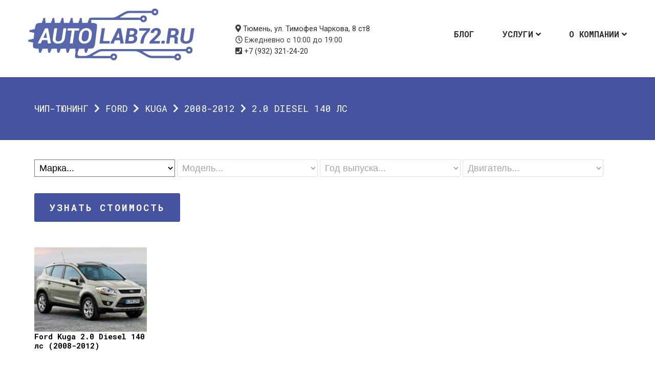

--- FILE ---
content_type: text/html; charset=UTF-8
request_url: https://autolab72.ru/cars/ford/kuga/2008-2012/2-0-diesel-140-%D0%BB%D1%81-2008-2012/
body_size: 101622
content:
<!DOCTYPE html>
<html lang="ru-RU">
<head>
<meta charset="UTF-8">
<meta name="viewport" content="width=device-width, initial-scale=1">
<script src="//st.yagla.ru/js/y.c.js?h=0d909ff9dd58bdef5dd8ec139be0f1da"></script>
<link rel="stylesheet" href="https://cdn.envybox.io/widget/cbk.css">
<meta name='robots' content='index, follow, max-image-preview:large, max-snippet:-1, max-video-preview:-1' />

	<!-- This site is optimized with the Yoast SEO plugin v26.8 - https://yoast.com/product/yoast-seo-wordpress/ -->
	<title>Чип-тюнинг Ford &#8212; Kuga &#8212; 2008-2012 &#8212; 2.0 Diesel 140 лс в Автолаборатории</title>
	<meta name="description" content="Чип-тюнинг автомобилей Ford &#8212; Kuga &#8212; 2008-2012 &#8212; 2.0 Diesel 140 лс в Тюмени. Доступные цены, проверенные прошивки, гарантия возврата." />
	<link rel="canonical" href="https://autolab72.ru/cars/ford/kuga/2008-2012/2-0-diesel-140-лс-2008-2012/" />
	<meta property="og:locale" content="ru_RU" />
	<meta property="og:type" content="article" />
	<meta property="og:title" content="Чип-тюнинг Ford &#8212; Kuga &#8212; 2008-2012 &#8212; 2.0 Diesel 140 лс в Автолаборатории" />
	<meta property="og:description" content="Чип-тюнинг автомобилей Ford &#8212; Kuga &#8212; 2008-2012 &#8212; 2.0 Diesel 140 лс в Тюмени. Доступные цены, проверенные прошивки, гарантия возврата." />
	<meta property="og:url" content="https://autolab72.ru/cars/ford/kuga/2008-2012/2-0-diesel-140-лс-2008-2012/" />
	<meta property="og:site_name" content="Автолаборатория" />
	<meta property="og:image" content="https://autolab72.ru/wp-content/uploads/2018/07/opengraph.jpg" />
	<meta property="og:image:width" content="1200" />
	<meta property="og:image:height" content="630" />
	<meta property="og:image:type" content="image/jpeg" />
	<meta name="twitter:card" content="summary_large_image" />
	<meta name="twitter:site" content="@autolab72" />
	<script type="application/ld+json" class="yoast-schema-graph">{"@context":"https://schema.org","@graph":[{"@type":"CollectionPage","@id":"https://autolab72.ru/cars/ford/kuga/2008-2012/2-0-diesel-140-%D0%BB%D1%81-2008-2012/","url":"https://autolab72.ru/cars/ford/kuga/2008-2012/2-0-diesel-140-%D0%BB%D1%81-2008-2012/","name":"Чип-тюнинг Ford &#8212; Kuga &#8212; 2008-2012 &#8212; 2.0 Diesel 140 лс в Автолаборатории","isPartOf":{"@id":"https://autolab72.ru/#website"},"primaryImageOfPage":{"@id":"https://autolab72.ru/cars/ford/kuga/2008-2012/2-0-diesel-140-%D0%BB%D1%81-2008-2012/#primaryimage"},"image":{"@id":"https://autolab72.ru/cars/ford/kuga/2008-2012/2-0-diesel-140-%D0%BB%D1%81-2008-2012/#primaryimage"},"thumbnailUrl":"https://autolab72.ru/wp-content/uploads/2021/07/ford_kuga_2008-2012.jpg","description":"Чип-тюнинг автомобилей Ford &#8212; Kuga &#8212; 2008-2012 &#8212; 2.0 Diesel 140 лс в Тюмени. Доступные цены, проверенные прошивки, гарантия возврата.","breadcrumb":{"@id":"https://autolab72.ru/cars/ford/kuga/2008-2012/2-0-diesel-140-%D0%BB%D1%81-2008-2012/#breadcrumb"},"inLanguage":"ru-RU"},{"@type":"ImageObject","inLanguage":"ru-RU","@id":"https://autolab72.ru/cars/ford/kuga/2008-2012/2-0-diesel-140-%D0%BB%D1%81-2008-2012/#primaryimage","url":"https://autolab72.ru/wp-content/uploads/2021/07/ford_kuga_2008-2012.jpg","contentUrl":"https://autolab72.ru/wp-content/uploads/2021/07/ford_kuga_2008-2012.jpg","width":640,"height":480},{"@type":"BreadcrumbList","@id":"https://autolab72.ru/cars/ford/kuga/2008-2012/2-0-diesel-140-%D0%BB%D1%81-2008-2012/#breadcrumb","itemListElement":[{"@type":"ListItem","position":1,"name":"Чип-тюнинг","item":"https://autolab72.ru/"},{"@type":"ListItem","position":2,"name":"Ford","item":"https://autolab72.ru/cars/ford/"},{"@type":"ListItem","position":3,"name":"Kuga","item":"https://autolab72.ru/cars/ford/kuga/"},{"@type":"ListItem","position":4,"name":"2008-2012","item":"https://autolab72.ru/cars/ford/kuga/2008-2012/"},{"@type":"ListItem","position":5,"name":"2.0 Diesel 140 лс"}]},{"@type":"WebSite","@id":"https://autolab72.ru/#website","url":"https://autolab72.ru/","name":"Автолаборатория","description":"Диагностика и чип-тюнинг","publisher":{"@id":"https://autolab72.ru/#organization"},"potentialAction":[{"@type":"SearchAction","target":{"@type":"EntryPoint","urlTemplate":"https://autolab72.ru/?s={search_term_string}"},"query-input":{"@type":"PropertyValueSpecification","valueRequired":true,"valueName":"search_term_string"}}],"inLanguage":"ru-RU"},{"@type":"Organization","@id":"https://autolab72.ru/#organization","name":"Автолаборатория","url":"https://autolab72.ru/","logo":{"@type":"ImageObject","inLanguage":"ru-RU","@id":"https://autolab72.ru/#/schema/logo/image/","url":"https://autolab72.ru/wp-content/uploads/2018/07/for-white-bg.png","contentUrl":"https://autolab72.ru/wp-content/uploads/2018/07/for-white-bg.png","width":325,"height":103,"caption":"Автолаборатория"},"image":{"@id":"https://autolab72.ru/#/schema/logo/image/"},"sameAs":["https://vk.com/autolab72","https://x.com/autolab72"]}]}</script>
	<!-- / Yoast SEO plugin. -->


<link rel="alternate" type="application/rss+xml" title="Автолаборатория &raquo; Лента" href="https://autolab72.ru/feed/" />
<link rel="alternate" type="application/rss+xml" title="Автолаборатория &raquo; Лента комментариев" href="https://autolab72.ru/comments/feed/" />
<link rel="alternate" type="application/rss+xml" title="Автолаборатория &raquo; Лента элемента 2.0 Diesel 140 лс таксономии Марка" href="https://autolab72.ru/cars/ford/kuga/2008-2012/2-0-diesel-140-%D0%BB%D1%81-2008-2012/feed/" />
<style id='wp-img-auto-sizes-contain-inline-css' type='text/css'>
img:is([sizes=auto i],[sizes^="auto," i]){contain-intrinsic-size:3000px 1500px}
/*# sourceURL=wp-img-auto-sizes-contain-inline-css */
</style>
<link rel='stylesheet' id='font-awesome-css' href='https://autolab72.ru/wp-content/plugins/stagtools/assets/css/fontawesome-all.min.css?ver=5.15.3' type='text/css' media='all' />
<link rel='stylesheet' id='stag-shortcode-styles-css' href='https://autolab72.ru/wp-content/plugins/stagtools/assets/css/stag-shortcodes.css?ver=2.3.8' type='text/css' media='all' />
<style id='wp-block-library-inline-css' type='text/css'>
:root{--wp-block-synced-color:#7a00df;--wp-block-synced-color--rgb:122,0,223;--wp-bound-block-color:var(--wp-block-synced-color);--wp-editor-canvas-background:#ddd;--wp-admin-theme-color:#007cba;--wp-admin-theme-color--rgb:0,124,186;--wp-admin-theme-color-darker-10:#006ba1;--wp-admin-theme-color-darker-10--rgb:0,107,160.5;--wp-admin-theme-color-darker-20:#005a87;--wp-admin-theme-color-darker-20--rgb:0,90,135;--wp-admin-border-width-focus:2px}@media (min-resolution:192dpi){:root{--wp-admin-border-width-focus:1.5px}}.wp-element-button{cursor:pointer}:root .has-very-light-gray-background-color{background-color:#eee}:root .has-very-dark-gray-background-color{background-color:#313131}:root .has-very-light-gray-color{color:#eee}:root .has-very-dark-gray-color{color:#313131}:root .has-vivid-green-cyan-to-vivid-cyan-blue-gradient-background{background:linear-gradient(135deg,#00d084,#0693e3)}:root .has-purple-crush-gradient-background{background:linear-gradient(135deg,#34e2e4,#4721fb 50%,#ab1dfe)}:root .has-hazy-dawn-gradient-background{background:linear-gradient(135deg,#faaca8,#dad0ec)}:root .has-subdued-olive-gradient-background{background:linear-gradient(135deg,#fafae1,#67a671)}:root .has-atomic-cream-gradient-background{background:linear-gradient(135deg,#fdd79a,#004a59)}:root .has-nightshade-gradient-background{background:linear-gradient(135deg,#330968,#31cdcf)}:root .has-midnight-gradient-background{background:linear-gradient(135deg,#020381,#2874fc)}:root{--wp--preset--font-size--normal:16px;--wp--preset--font-size--huge:42px}.has-regular-font-size{font-size:1em}.has-larger-font-size{font-size:2.625em}.has-normal-font-size{font-size:var(--wp--preset--font-size--normal)}.has-huge-font-size{font-size:var(--wp--preset--font-size--huge)}.has-text-align-center{text-align:center}.has-text-align-left{text-align:left}.has-text-align-right{text-align:right}.has-fit-text{white-space:nowrap!important}#end-resizable-editor-section{display:none}.aligncenter{clear:both}.items-justified-left{justify-content:flex-start}.items-justified-center{justify-content:center}.items-justified-right{justify-content:flex-end}.items-justified-space-between{justify-content:space-between}.screen-reader-text{border:0;clip-path:inset(50%);height:1px;margin:-1px;overflow:hidden;padding:0;position:absolute;width:1px;word-wrap:normal!important}.screen-reader-text:focus{background-color:#ddd;clip-path:none;color:#444;display:block;font-size:1em;height:auto;left:5px;line-height:normal;padding:15px 23px 14px;text-decoration:none;top:5px;width:auto;z-index:100000}html :where(.has-border-color){border-style:solid}html :where([style*=border-top-color]){border-top-style:solid}html :where([style*=border-right-color]){border-right-style:solid}html :where([style*=border-bottom-color]){border-bottom-style:solid}html :where([style*=border-left-color]){border-left-style:solid}html :where([style*=border-width]){border-style:solid}html :where([style*=border-top-width]){border-top-style:solid}html :where([style*=border-right-width]){border-right-style:solid}html :where([style*=border-bottom-width]){border-bottom-style:solid}html :where([style*=border-left-width]){border-left-style:solid}html :where(img[class*=wp-image-]){height:auto;max-width:100%}:where(figure){margin:0 0 1em}html :where(.is-position-sticky){--wp-admin--admin-bar--position-offset:var(--wp-admin--admin-bar--height,0px)}@media screen and (max-width:600px){html :where(.is-position-sticky){--wp-admin--admin-bar--position-offset:0px}}

/*# sourceURL=wp-block-library-inline-css */
</style><style id='global-styles-inline-css' type='text/css'>
:root{--wp--preset--aspect-ratio--square: 1;--wp--preset--aspect-ratio--4-3: 4/3;--wp--preset--aspect-ratio--3-4: 3/4;--wp--preset--aspect-ratio--3-2: 3/2;--wp--preset--aspect-ratio--2-3: 2/3;--wp--preset--aspect-ratio--16-9: 16/9;--wp--preset--aspect-ratio--9-16: 9/16;--wp--preset--color--black: #000000;--wp--preset--color--cyan-bluish-gray: #abb8c3;--wp--preset--color--white: #ffffff;--wp--preset--color--pale-pink: #f78da7;--wp--preset--color--vivid-red: #cf2e2e;--wp--preset--color--luminous-vivid-orange: #ff6900;--wp--preset--color--luminous-vivid-amber: #fcb900;--wp--preset--color--light-green-cyan: #7bdcb5;--wp--preset--color--vivid-green-cyan: #00d084;--wp--preset--color--pale-cyan-blue: #8ed1fc;--wp--preset--color--vivid-cyan-blue: #0693e3;--wp--preset--color--vivid-purple: #9b51e0;--wp--preset--gradient--vivid-cyan-blue-to-vivid-purple: linear-gradient(135deg,rgb(6,147,227) 0%,rgb(155,81,224) 100%);--wp--preset--gradient--light-green-cyan-to-vivid-green-cyan: linear-gradient(135deg,rgb(122,220,180) 0%,rgb(0,208,130) 100%);--wp--preset--gradient--luminous-vivid-amber-to-luminous-vivid-orange: linear-gradient(135deg,rgb(252,185,0) 0%,rgb(255,105,0) 100%);--wp--preset--gradient--luminous-vivid-orange-to-vivid-red: linear-gradient(135deg,rgb(255,105,0) 0%,rgb(207,46,46) 100%);--wp--preset--gradient--very-light-gray-to-cyan-bluish-gray: linear-gradient(135deg,rgb(238,238,238) 0%,rgb(169,184,195) 100%);--wp--preset--gradient--cool-to-warm-spectrum: linear-gradient(135deg,rgb(74,234,220) 0%,rgb(151,120,209) 20%,rgb(207,42,186) 40%,rgb(238,44,130) 60%,rgb(251,105,98) 80%,rgb(254,248,76) 100%);--wp--preset--gradient--blush-light-purple: linear-gradient(135deg,rgb(255,206,236) 0%,rgb(152,150,240) 100%);--wp--preset--gradient--blush-bordeaux: linear-gradient(135deg,rgb(254,205,165) 0%,rgb(254,45,45) 50%,rgb(107,0,62) 100%);--wp--preset--gradient--luminous-dusk: linear-gradient(135deg,rgb(255,203,112) 0%,rgb(199,81,192) 50%,rgb(65,88,208) 100%);--wp--preset--gradient--pale-ocean: linear-gradient(135deg,rgb(255,245,203) 0%,rgb(182,227,212) 50%,rgb(51,167,181) 100%);--wp--preset--gradient--electric-grass: linear-gradient(135deg,rgb(202,248,128) 0%,rgb(113,206,126) 100%);--wp--preset--gradient--midnight: linear-gradient(135deg,rgb(2,3,129) 0%,rgb(40,116,252) 100%);--wp--preset--font-size--small: 13px;--wp--preset--font-size--medium: 20px;--wp--preset--font-size--large: 36px;--wp--preset--font-size--x-large: 42px;--wp--preset--spacing--20: 0.44rem;--wp--preset--spacing--30: 0.67rem;--wp--preset--spacing--40: 1rem;--wp--preset--spacing--50: 1.5rem;--wp--preset--spacing--60: 2.25rem;--wp--preset--spacing--70: 3.38rem;--wp--preset--spacing--80: 5.06rem;--wp--preset--shadow--natural: 6px 6px 9px rgba(0, 0, 0, 0.2);--wp--preset--shadow--deep: 12px 12px 50px rgba(0, 0, 0, 0.4);--wp--preset--shadow--sharp: 6px 6px 0px rgba(0, 0, 0, 0.2);--wp--preset--shadow--outlined: 6px 6px 0px -3px rgb(255, 255, 255), 6px 6px rgb(0, 0, 0);--wp--preset--shadow--crisp: 6px 6px 0px rgb(0, 0, 0);}:where(.is-layout-flex){gap: 0.5em;}:where(.is-layout-grid){gap: 0.5em;}body .is-layout-flex{display: flex;}.is-layout-flex{flex-wrap: wrap;align-items: center;}.is-layout-flex > :is(*, div){margin: 0;}body .is-layout-grid{display: grid;}.is-layout-grid > :is(*, div){margin: 0;}:where(.wp-block-columns.is-layout-flex){gap: 2em;}:where(.wp-block-columns.is-layout-grid){gap: 2em;}:where(.wp-block-post-template.is-layout-flex){gap: 1.25em;}:where(.wp-block-post-template.is-layout-grid){gap: 1.25em;}.has-black-color{color: var(--wp--preset--color--black) !important;}.has-cyan-bluish-gray-color{color: var(--wp--preset--color--cyan-bluish-gray) !important;}.has-white-color{color: var(--wp--preset--color--white) !important;}.has-pale-pink-color{color: var(--wp--preset--color--pale-pink) !important;}.has-vivid-red-color{color: var(--wp--preset--color--vivid-red) !important;}.has-luminous-vivid-orange-color{color: var(--wp--preset--color--luminous-vivid-orange) !important;}.has-luminous-vivid-amber-color{color: var(--wp--preset--color--luminous-vivid-amber) !important;}.has-light-green-cyan-color{color: var(--wp--preset--color--light-green-cyan) !important;}.has-vivid-green-cyan-color{color: var(--wp--preset--color--vivid-green-cyan) !important;}.has-pale-cyan-blue-color{color: var(--wp--preset--color--pale-cyan-blue) !important;}.has-vivid-cyan-blue-color{color: var(--wp--preset--color--vivid-cyan-blue) !important;}.has-vivid-purple-color{color: var(--wp--preset--color--vivid-purple) !important;}.has-black-background-color{background-color: var(--wp--preset--color--black) !important;}.has-cyan-bluish-gray-background-color{background-color: var(--wp--preset--color--cyan-bluish-gray) !important;}.has-white-background-color{background-color: var(--wp--preset--color--white) !important;}.has-pale-pink-background-color{background-color: var(--wp--preset--color--pale-pink) !important;}.has-vivid-red-background-color{background-color: var(--wp--preset--color--vivid-red) !important;}.has-luminous-vivid-orange-background-color{background-color: var(--wp--preset--color--luminous-vivid-orange) !important;}.has-luminous-vivid-amber-background-color{background-color: var(--wp--preset--color--luminous-vivid-amber) !important;}.has-light-green-cyan-background-color{background-color: var(--wp--preset--color--light-green-cyan) !important;}.has-vivid-green-cyan-background-color{background-color: var(--wp--preset--color--vivid-green-cyan) !important;}.has-pale-cyan-blue-background-color{background-color: var(--wp--preset--color--pale-cyan-blue) !important;}.has-vivid-cyan-blue-background-color{background-color: var(--wp--preset--color--vivid-cyan-blue) !important;}.has-vivid-purple-background-color{background-color: var(--wp--preset--color--vivid-purple) !important;}.has-black-border-color{border-color: var(--wp--preset--color--black) !important;}.has-cyan-bluish-gray-border-color{border-color: var(--wp--preset--color--cyan-bluish-gray) !important;}.has-white-border-color{border-color: var(--wp--preset--color--white) !important;}.has-pale-pink-border-color{border-color: var(--wp--preset--color--pale-pink) !important;}.has-vivid-red-border-color{border-color: var(--wp--preset--color--vivid-red) !important;}.has-luminous-vivid-orange-border-color{border-color: var(--wp--preset--color--luminous-vivid-orange) !important;}.has-luminous-vivid-amber-border-color{border-color: var(--wp--preset--color--luminous-vivid-amber) !important;}.has-light-green-cyan-border-color{border-color: var(--wp--preset--color--light-green-cyan) !important;}.has-vivid-green-cyan-border-color{border-color: var(--wp--preset--color--vivid-green-cyan) !important;}.has-pale-cyan-blue-border-color{border-color: var(--wp--preset--color--pale-cyan-blue) !important;}.has-vivid-cyan-blue-border-color{border-color: var(--wp--preset--color--vivid-cyan-blue) !important;}.has-vivid-purple-border-color{border-color: var(--wp--preset--color--vivid-purple) !important;}.has-vivid-cyan-blue-to-vivid-purple-gradient-background{background: var(--wp--preset--gradient--vivid-cyan-blue-to-vivid-purple) !important;}.has-light-green-cyan-to-vivid-green-cyan-gradient-background{background: var(--wp--preset--gradient--light-green-cyan-to-vivid-green-cyan) !important;}.has-luminous-vivid-amber-to-luminous-vivid-orange-gradient-background{background: var(--wp--preset--gradient--luminous-vivid-amber-to-luminous-vivid-orange) !important;}.has-luminous-vivid-orange-to-vivid-red-gradient-background{background: var(--wp--preset--gradient--luminous-vivid-orange-to-vivid-red) !important;}.has-very-light-gray-to-cyan-bluish-gray-gradient-background{background: var(--wp--preset--gradient--very-light-gray-to-cyan-bluish-gray) !important;}.has-cool-to-warm-spectrum-gradient-background{background: var(--wp--preset--gradient--cool-to-warm-spectrum) !important;}.has-blush-light-purple-gradient-background{background: var(--wp--preset--gradient--blush-light-purple) !important;}.has-blush-bordeaux-gradient-background{background: var(--wp--preset--gradient--blush-bordeaux) !important;}.has-luminous-dusk-gradient-background{background: var(--wp--preset--gradient--luminous-dusk) !important;}.has-pale-ocean-gradient-background{background: var(--wp--preset--gradient--pale-ocean) !important;}.has-electric-grass-gradient-background{background: var(--wp--preset--gradient--electric-grass) !important;}.has-midnight-gradient-background{background: var(--wp--preset--gradient--midnight) !important;}.has-small-font-size{font-size: var(--wp--preset--font-size--small) !important;}.has-medium-font-size{font-size: var(--wp--preset--font-size--medium) !important;}.has-large-font-size{font-size: var(--wp--preset--font-size--large) !important;}.has-x-large-font-size{font-size: var(--wp--preset--font-size--x-large) !important;}
/*# sourceURL=global-styles-inline-css */
</style>

<style id='classic-theme-styles-inline-css' type='text/css'>
/*! This file is auto-generated */
.wp-block-button__link{color:#fff;background-color:#32373c;border-radius:9999px;box-shadow:none;text-decoration:none;padding:calc(.667em + 2px) calc(1.333em + 2px);font-size:1.125em}.wp-block-file__button{background:#32373c;color:#fff;text-decoration:none}
/*# sourceURL=/wp-includes/css/classic-themes.min.css */
</style>
<link rel='stylesheet' id='meth-google-fonts-css' href='//fonts.googleapis.com/css?family=Roboto+Mono%3Aregular%2Citalic%2C300%2C700%7CRoboto%3Aregular%2Citalic%2C300%2C700%2C900%26subset%3Dlatin%2C5&#038;ver=3.0.0' type='text/css' media='all' />
<link rel='stylesheet' id='stag-style-css' href='https://autolab72.ru/wp-content/themes/meth/style.css?ver=3.0.0' type='text/css' media='all' />
<script type="text/javascript" src="https://autolab72.ru/wp-includes/js/jquery/jquery.min.js?ver=3.7.1" id="jquery-core-js"></script>
<script type="text/javascript" src="https://autolab72.ru/wp-includes/js/jquery/jquery-migrate.min.js?ver=3.4.1" id="jquery-migrate-js"></script>
<link rel="https://api.w.org/" href="https://autolab72.ru/wp-json/" /><link rel="alternate" title="JSON" type="application/json" href="https://autolab72.ru/wp-json/wp/v2/models/3587" /><meta name="generator" content="Meth 3.0.0">
<meta name="generator" content="StagCustomizer 1.0">

<!-- Begin Stag Custom CSS -->
<style type="text/css" id="stag-custom-css">
h1,h2,h3,h4,h5,h6,.stag_widget_team .team-role,.entry-content blockquote,.main-navigation{font-family:"Roboto Mono","Helvetica Neue",Helvetica,Arial,sans-serif;letter-spacing:normal;}body,.font-body{font-family:"Roboto","Helvetica Neue",Helvetica,Arial,sans-serif;}body{background-color:#fff;}.portfolio-grid .portfolio{border-color:#fff;}button,.button,input[type="button"],input[type="reset"],input[type="submit"],.blog-nav a,.page-numbers,#nprogress .bar,.blog .page-header,.accent-background,.search .page-header,.archive .page-header,.tax-skill .entry-header,.error404 .page-header,.stag-tabs--normal .stag-nav a,.stag-toggle--normal .stag-toggle-title,.ui-accordion-header-active.stag-toggle-title,.page .entry-header,.stag_widget_blog .entry-date:before,.footer-widget-area .stag-button,blockquote p:before,.post-modal .portfolio-header,.single-portfolio .portfolio-header{background-color:#4553a0;}.accent-color,.reply a,.widget_calendar td a,.stag-icon-link:hover,.stag-social-icons a:hover{color:#4553a0;}.portfolio-filter li > a.active,.portfolio-filter a:hover,.comment-content a,.entry-content a,.textwidget a,.site-info a,.main-navigation .current-menu-item > a,.main-navigation ul > li > a:hover,.display-intro .site-header:not(.header--pinned) .main-navigation ul.sub-menu > li > a:hover,.custom-widgets-section a:hover,.custom-widgets-section .widget_recent_entries a:hover,.page-template-template-archive-php .widget_archive a:hover,.page-template-template-archive-php .widget_categories a:hover{border-color:#4553a0;}#nprogress .peg{-webkit-box-shadow:0 0 10px #4553a0, 0 0 5px #4553a0;-moz-box-shadow:0 0 10px #4553a0, 0 0 5px #4553a0;box-shadow:0 0 10px #4553a0, 0 0 5px #4553a0;}.header-image-cover{background-color:#4553a0;opacity:0.15;}.header-image-inner{color:#fff;}.header-image-inner a,.header-image-inner .stag-button{color:#fff;}.box-bg{opacity:0.6;}
</style>
<!-- End Stag Custom CSS -->
</head>
<body class="archive tax-models term-2-0-diesel-140--2008-2012 term-3587 wp-embed-responsive wp-theme-meth chrome has-dark-logo stagtools" itemscope="itemscope" itemtype="http://schema.org/WebPage">

<div id="page" class="hfeed site">
	<header id="masthead" class="site-header" role="banner" itemscope="itemscope" itemtype="http://schema.org/WPHeader">
		<div class="inside">
			<nav id="site-navigation" class="navigation main-navigation" role="navigation" itemscope="itemscope" itemtype="http://schema.org/SiteNavigationElement">
				<ul id="menu-main-menu" class="primary-menu"><li id="menu-item-6610" class="menu-item menu-item-type-taxonomy menu-item-object-category menu-item-6610"><a href="https://autolab72.ru/blog/">Блог</a></li>
<li id="menu-item-6611" class="menu-item menu-item-type-taxonomy menu-item-object-category menu-item-has-children menu-item-6611"><a href="https://autolab72.ru/services/">Услуги</a>
<ul class="sub-menu">
	<li id="menu-item-8629" class="menu-item menu-item-type-post_type menu-item-object-post menu-item-8629"><a href="https://autolab72.ru/services/chip-tuning/">Чип-тюнинг</a></li>
	<li id="menu-item-8627" class="menu-item menu-item-type-post_type menu-item-object-post menu-item-8627"><a href="https://autolab72.ru/services/diag/">Диагностика</a></li>
	<li id="menu-item-8626" class="menu-item menu-item-type-post_type menu-item-object-post menu-item-8626"><a href="https://autolab72.ru/services/electric/">Автоэлектрик</a></li>
	<li id="menu-item-8628" class="menu-item menu-item-type-post_type menu-item-object-post menu-item-8628"><a href="https://autolab72.ru/services/install/">Доп. оборудование</a></li>
</ul>
</li>
<li id="menu-item-6823" class="menu-item menu-item-type-post_type menu-item-object-page menu-item-has-children menu-item-6823"><a href="https://autolab72.ru/about/">О компании</a>
<ul class="sub-menu">
	<li id="menu-item-6826" class="menu-item menu-item-type-post_type menu-item-object-page menu-item-6826"><a href="https://autolab72.ru/contacts/">Контакты</a></li>
	<li id="menu-item-6824" class="menu-item menu-item-type-post_type menu-item-object-page menu-item-6824"><a href="https://autolab72.ru/guarantee/">Гарантия</a></li>
</ul>
</li>
</ul>			</nav><!-- #site-navigation -->

			<ul class="address">
				<li><i class="fa fa-map-marker" aria-hidden="true"></i> <a href="https://2gis.ru/tyumen/firm/70000001027540497">Тюмень, ул. Тимофея Чаркова, 8 ст8</a></li>
				<li><i class="fa fa-clock-o" aria-hidden="true"></i> Ежедневно с 10:00 до 19:00</li>
				<li><i class="fa fa-phone-square" aria-hidden="true"></i> <a href="tel:+79323212420">+7 (932) 321-24-20</a></li>
			</ul>

			<a class="site-branding" href="https://autolab72.ru/" title="Автолаборатория" rel="home">
									<img src="https://autolab72.ru/wp-content/uploads/2018/07/for-white-bg.png" alt="Автолаборатория" class="dark">				
			</a>

		</div>

	</header><!-- #masthead -->

				
	<div id="content" class="site-content">


	<section id="primary" class="content-area">
		<main id="main" class="site-main" role="main" itemprop="mainContentOfPage" itemscope="itemscope" itemtype="http://schema.org/Blog">
					<header class="page-header">
				<div class="inside">
					<div class="container">
						<h4 id="breadcrumbs"><span><span><a href="https://autolab72.ru/">Чип-тюнинг</a></span> <i class="fa fa-chevron-right" aria-hidden="true"></i> <span><a href="https://autolab72.ru/cars/ford/">Ford</a></span> <i class="fa fa-chevron-right" aria-hidden="true"></i> <span><a href="https://autolab72.ru/cars/ford/kuga/">Kuga</a></span> <i class="fa fa-chevron-right" aria-hidden="true"></i> <span><a href="https://autolab72.ru/cars/ford/kuga/2008-2012/">2008-2012</a></span> <i class="fa fa-chevron-right" aria-hidden="true"></i> <span class="breadcrumb_last" aria-current="page">2.0 Diesel 140 лс</span></span></p>					</div>
								</div>
			</header><!-- .page-header -->
		<div class="container">
			<div class="row">
			<div class="col span_3"> 
			
	<form class="wdp-filter" id="filter" action="" method="POST">
				<select class="" id="sel1" name="brand" onmousedown="if(this.options.length>1){this.size=4;}">
		<option value="0">Марка...</option>	
				<option value="2526">Alfa Romeo</option>
				<option value="2549">Audi</option>
				<option value="3056">BMW</option>
				<option value="3497">Cadillac</option>
				<option value="3522">Ford</option>
				<option value="3630">Hyundai</option>
				<option value="3700">Infiniti</option>
				<option value="3746">Jaguar</option>
				<option value="3810">Jeep</option>
				<option value="3871">Kia</option>
				<option value="3904">Land Rover</option>
				<option value="3999">Lexus</option>
				<option value="4019">Mazda</option>
				<option value="4042">Mercedes</option>
				<option value="4576">MINI</option>
				<option value="4643">Mitsubishi</option>
				<option value="4688">Nissan</option>
				<option value="4717">Opel</option>
				<option value="4867">Porsche</option>
				<option value="5006">Renault</option>
				<option value="5241">Seat</option>
				<option value="5106">Skoda</option>
				<option value="5299">Smart</option>
				<option value="5063">SsangYong</option>
				<option value="5314">Toyota</option>
				<option value="5382">Volkswagen</option>
				<option value="5764">Volvo</option>
				</select>
			
		<select class="brand2" id="sel2" name="brand" onmousedown="if(this.options.length>1){this.size=4;}">
		<option value="0">Модель...</option>	
				<option class="sub-cat-2" value="5309" data-parent2="5305">0.8 CDI 45 лс</option>
				<option class="sub-cat-2" value="5310" data-parent2="5305">0.8 CDI 54 лс</option>
				<option class="sub-cat-2" value="5313" data-parent2="5311">0.9 109 лс</option>
				<option class="sub-cat-2" value="5303" data-parent2="5301">0.9 109 лс</option>
				<option class="sub-cat-2" value="5312" data-parent2="5311">0.9 90 лс</option>
				<option class="sub-cat-2" value="5302" data-parent2="5301">0.9 90 лс</option>
				<option class="sub-cat-2" value="5017" data-parent2="5016">0.9 90 лс</option>
				<option class="sub-cat-2" value="5023" data-parent2="5022">0.9 90 лс</option>
				<option class="sub-cat-2" value="3553" data-parent2="3552">1.0 100 лс</option>
				<option class="sub-cat-2" value="3565" data-parent2="3564">1.0 100 лс</option>
				<option class="sub-cat-2" value="3540" data-parent2="3539">1.0 100 лс</option>
				<option class="sub-cat-2" value="5308" data-parent2="5305">1.0 102 лс</option>
				<option class="sub-cat-2" value="4747" data-parent2="4746">1.0 105 лс</option>
				<option class="sub-cat-2" value="4768" data-parent2="4766">1.0 115 лс</option>
				<option class="sub-cat-2" value="3525" data-parent2="3524">1.0 125 лс</option>
				<option class="sub-cat-2" value="3541" data-parent2="3539">1.0 125 лс</option>
				<option class="sub-cat-2" value="3616" data-parent2="3615">1.0 125 лс</option>
				<option class="sub-cat-2" value="3554" data-parent2="3552">1.0 125 лс</option>
				<option class="sub-cat-2" value="3528" data-parent2="3527">1.0 125 лс</option>
				<option class="sub-cat-2" value="3566" data-parent2="3564">1.0 125 лс</option>
				<option class="sub-cat-2" value="3529" data-parent2="3527">1.0 140 лс</option>
				<option class="sub-cat-2" value="5630" data-parent2="5629">1.0 60 лс</option>
				<option class="sub-cat-2" value="5118" data-parent2="5117">1.0 60 лс</option>
				<option class="sub-cat-2" value="5641" data-parent2="5640">1.0 65 лс</option>
				<option class="sub-cat-2" value="5306" data-parent2="5305">1.0 71 лс</option>
				<option class="sub-cat-2" value="5307" data-parent2="5305">1.0 84 лс</option>
				<option class="sub-cat-2" value="4767" data-parent2="4766">1.0 90 лс</option>
				<option class="sub-cat-2" value="2795" data-parent2="2794">1.0 TFSI 116 лс</option>
				<option class="sub-cat-2" value="2597" data-parent2="2596">1.0 TFSI 116 лс</option>
				<option class="sub-cat-2" value="2561" data-parent2="2560">1.0 TFSI 95 лс</option>
				<option class="sub-cat-2" value="5424" data-parent2="5423">1.0 TSI 102 лс</option>
				<option class="sub-cat-2" value="5120" data-parent2="5117">1.0 TSI 110 лс</option>
				<option class="sub-cat-2" value="5189" data-parent2="5187">1.0 TSI 110 лс</option>
				<option class="sub-cat-2" value="5632" data-parent2="5629">1.0 TSI 110 лс</option>
				<option class="sub-cat-2" value="5263" data-parent2="5262">1.0 TSI 115 лс</option>
				<option class="sub-cat-2" value="5489" data-parent2="5488">1.0 TSI 115 лс</option>
				<option class="sub-cat-2" value="5643" data-parent2="5640">1.0 TSI 115 лс</option>
				<option class="sub-cat-2" value="5474" data-parent2="5473">1.0 TSI 115 лс</option>
				<option class="sub-cat-2" value="5278" data-parent2="5277">1.0 TSI 115 лс</option>
				<option class="sub-cat-2" value="5147" data-parent2="5146">1.0 TSI 116 лс</option>
				<option class="sub-cat-2" value="5160" data-parent2="5159">1.0 TSI 116 лс</option>
				<option class="sub-cat-2" value="5188" data-parent2="5187">1.0 TSI 95 лс</option>
				<option class="sub-cat-2" value="5631" data-parent2="5629">1.0 TSI 95 лс</option>
				<option class="sub-cat-2" value="5642" data-parent2="5640">1.0 TSI 95 лс</option>
				<option class="sub-cat-2" value="5119" data-parent2="5117">1.0 TSI 95 лс</option>
				<option class="sub-cat-2" value="4691" data-parent2="4690">1.2 115 лс</option>
				<option class="sub-cat-2" value="4706" data-parent2="4705">1.2 115 лс</option>
				<option class="sub-cat-2" value="5054" data-parent2="5053">1.2 116 лс</option>
				<option class="sub-cat-2" value="5025" data-parent2="5022">1.2 120 лс</option>
				<option class="sub-cat-2" value="5019" data-parent2="5016">1.2 120 лс</option>
				<option class="sub-cat-2" value="5009" data-parent2="5008">1.2 58 лс</option>
				<option class="sub-cat-2" value="5109" data-parent2="5108">1.2 60 лс</option>
				<option class="sub-cat-2" value="5626" data-parent2="5625">1.2 60 лс</option>
				<option class="sub-cat-2" value="5024" data-parent2="5022">1.2 75 лс</option>
				<option class="sub-cat-2" value="5018" data-parent2="5016">1.2 75 лс</option>
				<option class="sub-cat-2" value="5010" data-parent2="5008">1.2 78 лс</option>
				<option class="sub-cat-2" value="4813" data-parent2="4810">1.2 Diesel 75 лс</option>
				<option class="sub-cat-2" value="4738" data-parent2="4733">1.2 Diesel 95 лс</option>
				<option class="sub-cat-2" value="4771" data-parent2="4766">1.2 Diesel 95 лс</option>
				<option class="sub-cat-2" value="4814" data-parent2="4810">1.2 Diesel 95 лс</option>
				<option class="sub-cat-2" value="4729" data-parent2="4726">1.2 Diesel 95 лс</option>
				<option class="sub-cat-2" value="4764" data-parent2="4761">1.2 Diesel 95 лс</option>
				<option class="sub-cat-2" value="5197" data-parent2="5194">1.2 TDI 75 лс</option>
				<option class="sub-cat-2" value="5113" data-parent2="5108">1.2 TDI 75 лс</option>
				<option class="sub-cat-2" value="2574" data-parent2="2573">1.2 TFSI 105 лс</option>
				<option class="sub-cat-2" value="2575" data-parent2="2573">1.2 TFSI 110 лс</option>
				<option class="sub-cat-2" value="2552" data-parent2="2551">1.2 TFSI 86 лс</option>
				<option class="sub-cat-2" value="5417" data-parent2="5415">1.2 TSI 105 лс</option>
				<option class="sub-cat-2" value="5528" data-parent2="5527">1.2 TSI 105 лс</option>
				<option class="sub-cat-2" value="5476" data-parent2="5473">1.2 TSI 105 лс</option>
				<option class="sub-cat-2" value="5254" data-parent2="5253">1.2 TSI 105 лс</option>
				<option class="sub-cat-2" value="5111" data-parent2="5108">1.2 TSI 105 лс</option>
				<option class="sub-cat-2" value="5222" data-parent2="5221">1.2 TSI 105 лс</option>
				<option class="sub-cat-2" value="5265" data-parent2="5262">1.2 TSI 105 лс</option>
				<option class="sub-cat-2" value="5138" data-parent2="5137">1.2 TSI 105 лс</option>
				<option class="sub-cat-2" value="5196" data-parent2="5194">1.2 TSI 105 лс</option>
				<option class="sub-cat-2" value="5149" data-parent2="5146">1.2 TSI 105 лс</option>
				<option class="sub-cat-2" value="5244" data-parent2="5243">1.2 TSI 105 лс</option>
				<option class="sub-cat-2" value="5536" data-parent2="5535">1.2 TSI 105 лс</option>
				<option class="sub-cat-2" value="5181" data-parent2="5180">1.2 TSI 105 лс</option>
				<option class="sub-cat-2" value="5627" data-parent2="5625">1.2 TSI 105 лс</option>
				<option class="sub-cat-2" value="5229" data-parent2="5228">1.2 TSI 105 лс</option>
				<option class="sub-cat-2" value="5404" data-parent2="5403">1.2 TSI 105 лс</option>
				<option class="sub-cat-2" value="5749" data-parent2="5748">1.2 TSI 105 лс</option>
				<option class="sub-cat-2" value="5464" data-parent2="5462">1.2 TSI 105 лс</option>
				<option class="sub-cat-2" value="5634" data-parent2="5629">1.2 TSI 110 лс</option>
				<option class="sub-cat-2" value="5280" data-parent2="5277">1.2 TSI 110 лс</option>
				<option class="sub-cat-2" value="5477" data-parent2="5473">1.2 TSI 110 лс</option>
				<option class="sub-cat-2" value="5758" data-parent2="5757">1.2 TSI 110 лс</option>
				<option class="sub-cat-2" value="5122" data-parent2="5117">1.2 TSI 110 лс</option>
				<option class="sub-cat-2" value="5266" data-parent2="5262">1.2 TSI 110 лс</option>
				<option class="sub-cat-2" value="5182" data-parent2="5180">1.2 TSI 110 лс</option>
				<option class="sub-cat-2" value="5230" data-parent2="5228">1.2 TSI 110 лс</option>
				<option class="sub-cat-2" value="5425" data-parent2="5423">1.2 TSI 84 лс</option>
				<option class="sub-cat-2" value="5475" data-parent2="5473">1.2 TSI 85 лс</option>
				<option class="sub-cat-2" value="5110" data-parent2="5108">1.2 TSI 85 лс</option>
				<option class="sub-cat-2" value="5195" data-parent2="5194">1.2 TSI 85 лс</option>
				<option class="sub-cat-2" value="5148" data-parent2="5146">1.2 TSI 85 лс</option>
				<option class="sub-cat-2" value="5463" data-parent2="5462">1.2 TSI 85 лс</option>
				<option class="sub-cat-2" value="5161" data-parent2="5159">1.2 TSI 85 лс</option>
				<option class="sub-cat-2" value="5279" data-parent2="5277">1.2 TSI 86 лс</option>
				<option class="sub-cat-2" value="5264" data-parent2="5262">1.2 TSI 86 лс</option>
				<option class="sub-cat-2" value="5416" data-parent2="5415">1.2 TSI 86 лс</option>
				<option class="sub-cat-2" value="5121" data-parent2="5117">1.2 TSI 90 лс</option>
				<option class="sub-cat-2" value="5633" data-parent2="5629">1.2 TSI 90 лс</option>
				<option class="sub-cat-2" value="4769" data-parent2="4766">1.4 100 лс</option>
				<option class="sub-cat-2" value="4819" data-parent2="4818">1.4 120 лс</option>
				<option class="sub-cat-2" value="4734" data-parent2="4733">1.4 120 лс</option>
				<option class="sub-cat-2" value="2547" data-parent2="2546">1.4 120 лс</option>
				<option class="sub-cat-2" value="4858" data-parent2="4857">1.4 120 лс</option>
				<option class="sub-cat-2" value="4762" data-parent2="4761">1.4 120 лс</option>
				<option class="sub-cat-2" value="4811" data-parent2="4810">1.4 120 лс</option>
				<option class="sub-cat-2" value="4748" data-parent2="4746">1.4 125 лс</option>
				<option class="sub-cat-2" value="5055" data-parent2="5053">1.4 130 лс</option>
				<option class="sub-cat-2" value="4727" data-parent2="4726">1.4 140 лс</option>
				<option class="sub-cat-2" value="4820" data-parent2="4818">1.4 140 лс</option>
				<option class="sub-cat-2" value="4735" data-parent2="4733">1.4 140 лс</option>
				<option class="sub-cat-2" value="4831" data-parent2="4830">1.4 140 лс</option>
				<option class="sub-cat-2" value="4847" data-parent2="4846">1.4 140 лс</option>
				<option class="sub-cat-2" value="4826" data-parent2="4825">1.4 140 лс</option>
				<option class="sub-cat-2" value="3660" data-parent2="3659">1.4 140 лс</option>
				<option class="sub-cat-2" value="4789" data-parent2="4788">1.4 140 лс</option>
				<option class="sub-cat-2" value="4859" data-parent2="4857">1.4 140 лс</option>
				<option class="sub-cat-2" value="4780" data-parent2="4779">1.4 140 лс</option>
				<option class="sub-cat-2" value="4812" data-parent2="4810">1.4 140 лс</option>
				<option class="sub-cat-2" value="4770" data-parent2="4766">1.4 150 лс</option>
				<option class="sub-cat-2" value="4749" data-parent2="4746">1.4 150 лс</option>
				<option class="sub-cat-2" value="4832" data-parent2="4830">1.4 152 лс</option>
				<option class="sub-cat-2" value="2548" data-parent2="2546">1.4 155 лс</option>
				<option class="sub-cat-2" value="2541" data-parent2="2540">1.4 170 лс</option>
				<option class="sub-cat-2" value="2543" data-parent2="2542">1.4 170 лс</option>
				<option class="sub-cat-2" value="5011" data-parent2="5008">1.4 98 лс</option>
				<option class="sub-cat-2" value="5317" data-parent2="5316">1.4 Diesel 90 лс</option>
				<option class="sub-cat-2" value="5125" data-parent2="5117">1.4 TDI 105 лс</option>
				<option class="sub-cat-2" value="5639" data-parent2="5629">1.4 TDI 105 лс</option>
				<option class="sub-cat-2" value="5637" data-parent2="5629">1.4 TDI 75 лс</option>
				<option class="sub-cat-2" value="5123" data-parent2="5117">1.4 TDI 75 лс</option>
				<option class="sub-cat-2" value="5185" data-parent2="5180">1.4 TDI 90 лс</option>
				<option class="sub-cat-2" value="5191" data-parent2="5187">1.4 TDI 90 лс</option>
				<option class="sub-cat-2" value="5638" data-parent2="5629">1.4 TDI 90 лс</option>
				<option class="sub-cat-2" value="5124" data-parent2="5117">1.4 TDI 90 лс</option>
				<option class="sub-cat-2" value="2565" data-parent2="2560">1.4 TDI 90 лс</option>
				<option class="sub-cat-2" value="2585" data-parent2="2584">1.4 TFSI 122 лс</option>
				<option class="sub-cat-2" value="2553" data-parent2="2551">1.4 TFSI 122 лс</option>
				<option class="sub-cat-2" value="2562" data-parent2="2560">1.4 TFSI 125 лс</option>
				<option class="sub-cat-2" value="2586" data-parent2="2584">1.4 TFSI 125 лс</option>
				<option class="sub-cat-2" value="2576" data-parent2="2573">1.4 TFSI 125 лс</option>
				<option class="sub-cat-2" value="2587" data-parent2="2584">1.4 TFSI 140 лс</option>
				<option class="sub-cat-2" value="2554" data-parent2="2551">1.4 TFSI 140 лс</option>
				<option class="sub-cat-2" value="2598" data-parent2="2596">1.4 TFSI 150 лс</option>
				<option class="sub-cat-2" value="2588" data-parent2="2584">1.4 TFSI 150 лс</option>
				<option class="sub-cat-2" value="2796" data-parent2="2794">1.4 TFSI 150 лс</option>
				<option class="sub-cat-2" value="2563" data-parent2="2560">1.4 TFSI 150 лс</option>
				<option class="sub-cat-2" value="2809" data-parent2="2808">1.4 TFSI 150 лс</option>
				<option class="sub-cat-2" value="2640" data-parent2="2639">1.4 TFSI 150 лс</option>
				<option class="sub-cat-2" value="2815" data-parent2="2814">1.4 TFSI 150 лс</option>
				<option class="sub-cat-2" value="2555" data-parent2="2551">1.4 TFSI 185 лс</option>
				<option class="sub-cat-2" value="5490" data-parent2="5488">1.4 TSI 110 лс</option>
				<option class="sub-cat-2" value="5183" data-parent2="5180">1.4 TSI 122 лс</option>
				<option class="sub-cat-2" value="5231" data-parent2="5228">1.4 TSI 122 лс</option>
				<option class="sub-cat-2" value="5576" data-parent2="5575">1.4 TSI 122 лс</option>
				<option class="sub-cat-2" value="5655" data-parent2="5654">1.4 TSI 122 лс</option>
				<option class="sub-cat-2" value="5465" data-parent2="5462">1.4 TSI 122 лс</option>
				<option class="sub-cat-2" value="5455" data-parent2="5454">1.4 TSI 122 лс</option>
				<option class="sub-cat-2" value="5529" data-parent2="5527">1.4 TSI 122 лс</option>
				<option class="sub-cat-2" value="5519" data-parent2="5518">1.4 TSI 122 лс</option>
				<option class="sub-cat-2" value="5689" data-parent2="5688">1.4 TSI 122 лс</option>
				<option class="sub-cat-2" value="5223" data-parent2="5221">1.4 TSI 122 лс</option>
				<option class="sub-cat-2" value="5478" data-parent2="5473">1.4 TSI 122 лс</option>
				<option class="sub-cat-2" value="5695" data-parent2="5694">1.4 TSI 122 лс</option>
				<option class="sub-cat-2" value="5139" data-parent2="5137">1.4 TSI 122 лс</option>
				<option class="sub-cat-2" value="5563" data-parent2="5562">1.4 TSI 122 лс</option>
				<option class="sub-cat-2" value="5267" data-parent2="5262">1.4 TSI 122 лс</option>
				<option class="sub-cat-2" value="5537" data-parent2="5535">1.4 TSI 122 лс</option>
				<option class="sub-cat-2" value="5586" data-parent2="5585">1.4 TSI 125 лс</option>
				<option class="sub-cat-2" value="5268" data-parent2="5262">1.4 TSI 125 лс</option>
				<option class="sub-cat-2" value="5538" data-parent2="5535">1.4 TSI 125 лс</option>
				<option class="sub-cat-2" value="5708" data-parent2="5707">1.4 TSI 125 лс</option>
				<option class="sub-cat-2" value="5131" data-parent2="5130">1.4 TSI 125 лс</option>
				<option class="sub-cat-2" value="5491" data-parent2="5488">1.4 TSI 125 лс</option>
				<option class="sub-cat-2" value="5635" data-parent2="5629">1.4 TSI 125 лс</option>
				<option class="sub-cat-2" value="5184" data-parent2="5180">1.4 TSI 125 лс</option>
				<option class="sub-cat-2" value="5232" data-parent2="5228">1.4 TSI 125 лс</option>
				<option class="sub-cat-2" value="5190" data-parent2="5187">1.4 TSI 125 лс</option>
				<option class="sub-cat-2" value="5281" data-parent2="5277">1.4 TSI 125 лс</option>
				<option class="sub-cat-2" value="5212" data-parent2="5211">1.4 TSI 125 лс</option>
				<option class="sub-cat-2" value="5255" data-parent2="5253">1.4 TSI 125 лс</option>
				<option class="sub-cat-2" value="5663" data-parent2="5662">1.4 TSI 125 лс</option>
				<option class="sub-cat-2" value="5202" data-parent2="5201">1.4 TSI 125 лс</option>
				<option class="sub-cat-2" value="5245" data-parent2="5243">1.4 TSI 125 лс</option>
				<option class="sub-cat-2" value="5479" data-parent2="5473">1.4 TSI 125 лс</option>
				<option class="sub-cat-2" value="5426" data-parent2="5423">1.4 TSI 125 лс</option>
				<option class="sub-cat-2" value="5269" data-parent2="5262">1.4 TSI 140 лс</option>
				<option class="sub-cat-2" value="5520" data-parent2="5518">1.4 TSI 140 лс</option>
				<option class="sub-cat-2" value="5150" data-parent2="5146">1.4 TSI 140 лс</option>
				<option class="sub-cat-2" value="5750" data-parent2="5748">1.4 TSI 140 лс</option>
				<option class="sub-cat-2" value="5480" data-parent2="5473">1.4 TSI 140 лс</option>
				<option class="sub-cat-2" value="5481" data-parent2="5473">1.4 TSI 150 лс</option>
				<option class="sub-cat-2" value="5587" data-parent2="5585">1.4 TSI 150 лс</option>
				<option class="sub-cat-2" value="5682" data-parent2="5681">1.4 TSI 150 лс</option>
				<option class="sub-cat-2" value="5539" data-parent2="5535">1.4 TSI 150 лс</option>
				<option class="sub-cat-2" value="5709" data-parent2="5707">1.4 TSI 150 лс</option>
				<option class="sub-cat-2" value="5132" data-parent2="5130">1.4 TSI 150 лс</option>
				<option class="sub-cat-2" value="5492" data-parent2="5488">1.4 TSI 150 лс</option>
				<option class="sub-cat-2" value="5270" data-parent2="5262">1.4 TSI 150 лс</option>
				<option class="sub-cat-2" value="5636" data-parent2="5629">1.4 TSI 150 лс</option>
				<option class="sub-cat-2" value="5233" data-parent2="5228">1.4 TSI 150 лс</option>
				<option class="sub-cat-2" value="5530" data-parent2="5527">1.4 TSI 150 лс</option>
				<option class="sub-cat-2" value="5759" data-parent2="5757">1.4 TSI 150 лс</option>
				<option class="sub-cat-2" value="5282" data-parent2="5277">1.4 TSI 150 лс</option>
				<option class="sub-cat-2" value="5690" data-parent2="5688">1.4 TSI 150 лс</option>
				<option class="sub-cat-2" value="5213" data-parent2="5211">1.4 TSI 150 лс</option>
				<option class="sub-cat-2" value="5696" data-parent2="5694">1.4 TSI 150 лс</option>
				<option class="sub-cat-2" value="5675" data-parent2="5674">1.4 TSI 150 лс</option>
				<option class="sub-cat-2" value="5151" data-parent2="5146">1.4 TSI 150 лс</option>
				<option class="sub-cat-2" value="5405" data-parent2="5403">1.4 TSI 150 лс</option>
				<option class="sub-cat-2" value="5607" data-parent2="5606">1.4 TSI 150 лс</option>
				<option class="sub-cat-2" value="5162" data-parent2="5159">1.4 TSI 150 лс</option>
				<option class="sub-cat-2" value="5697" data-parent2="5694">1.4 TSI 160 лс</option>
				<option class="sub-cat-2" value="5597" data-parent2="5596">1.4 TSI 160 лс</option>
				<option class="sub-cat-2" value="5406" data-parent2="5403">1.4 TSI 160 лс</option>
				<option class="sub-cat-2" value="5608" data-parent2="5606">1.4 TSI 160 лс</option>
				<option class="sub-cat-2" value="5577" data-parent2="5575">1.4 TSI 160 лс</option>
				<option class="sub-cat-2" value="5656" data-parent2="5654">1.4 TSI 160 лс</option>
				<option class="sub-cat-2" value="5466" data-parent2="5462">1.4 TSI 160 лс</option>
				<option class="sub-cat-2" value="5456" data-parent2="5454">1.4 TSI 160 лс</option>
				<option class="sub-cat-2" value="5531" data-parent2="5527">1.4 TSI 160 лс</option>
				<option class="sub-cat-2" value="5751" data-parent2="5748">1.4 TSI 170 лс</option>
				<option class="sub-cat-2" value="5521" data-parent2="5518">1.4 TSI 170 лс</option>
				<option class="sub-cat-2" value="5112" data-parent2="5108">1.4 TSI 180 лс</option>
				<option class="sub-cat-2" value="5128" data-parent2="5127">1.4 TSI 180 лс</option>
				<option class="sub-cat-2" value="5647" data-parent2="5646">1.4 TSI 180 лс</option>
				<option class="sub-cat-2" value="4025" data-parent2="4024">1.5 100 лс</option>
				<option class="sub-cat-2" value="4622" data-parent2="4621">1.5 102 лс</option>
				<option class="sub-cat-2" value="3600" data-parent2="3599">1.5 120 лс</option>
				<option class="sub-cat-2" value="4026" data-parent2="4024">1.5 120 лс</option>
				<option class="sub-cat-2" value="4606" data-parent2="4605">1.5 136 лс</option>
				<option class="sub-cat-2" value="4623" data-parent2="4621">1.5 136 лс</option>
				<option class="sub-cat-2" value="4587" data-parent2="4586">1.5 136 лс</option>
				<option class="sub-cat-2" value="4593" data-parent2="4592">1.5 136 лс</option>
				<option class="sub-cat-2" value="4801" data-parent2="4800">1.5 140 лс</option>
				<option class="sub-cat-2" value="3567" data-parent2="3564">1.5 150 лс</option>
				<option class="sub-cat-2" value="3590" data-parent2="3589">1.5 150 лс</option>
				<option class="sub-cat-2" value="3601" data-parent2="3599">1.5 150 лс</option>
				<option class="sub-cat-2" value="3555" data-parent2="3552">1.5 150 лс</option>
				<option class="sub-cat-2" value="5836" data-parent2="5835">1.5 152 лс</option>
				<option class="sub-cat-2" value="5823" data-parent2="5822">1.5 152 лс</option>
				<option class="sub-cat-2" value="5792" data-parent2="5791">1.5 152 лс</option>
				<option class="sub-cat-2" value="3617" data-parent2="3615">1.5 160 лс</option>
				<option class="sub-cat-2" value="4802" data-parent2="4800">1.5 165 лс</option>
				<option class="sub-cat-2" value="3568" data-parent2="3564">1.5 182 лс</option>
				<option class="sub-cat-2" value="3591" data-parent2="3589">1.5 182 лс</option>
				<option class="sub-cat-2" value="3602" data-parent2="3599">1.5 182 лс</option>
				<option class="sub-cat-2" value="3556" data-parent2="3552">1.5 182 лс</option>
				<option class="sub-cat-2" value="3530" data-parent2="3527">1.5 Diesel 100 лс</option>
				<option class="sub-cat-2" value="5044" data-parent2="5040">1.5 DIesel 100 лс</option>
				<option class="sub-cat-2" value="5015" data-parent2="5008">1.5 Diesel 105 лс</option>
				<option class="sub-cat-2" value="5059" data-parent2="5053">1.5 Diesel 105 лс</option>
				<option class="sub-cat-2" value="3719" data-parent2="3714">1.5 Diesel 109 лс</option>
				<option class="sub-cat-2" value="4707" data-parent2="4705">1.5 Diesel 110 лс</option>
				<option class="sub-cat-2" value="5047" data-parent2="5045">1.5 Diesel 110 лс</option>
				<option class="sub-cat-2" value="5028" data-parent2="5022">1.5 Diesel 110 лс</option>
				<option class="sub-cat-2" value="5060" data-parent2="5053">1.5 Diesel 110 лс</option>
				<option class="sub-cat-2" value="4695" data-parent2="4690">1.5 Diesel 115 лс</option>
				<option class="sub-cat-2" value="4590" data-parent2="4586">1.5 Diesel 116 лс</option>
				<option class="sub-cat-2" value="4596" data-parent2="4592">1.5 Diesel 116 лс</option>
				<option class="sub-cat-2" value="4609" data-parent2="4605">1.5 Diesel 116 лс</option>
				<option class="sub-cat-2" value="4626" data-parent2="4621">1.5 Diesel 116 лс</option>
				<option class="sub-cat-2" value="3560" data-parent2="3552">1.5 Diesel 120 лс</option>
				<option class="sub-cat-2" value="3603" data-parent2="3599">1.5 Diesel 120 лс</option>
				<option class="sub-cat-2" value="5020" data-parent2="5016">1.5 Diesel 75 лс</option>
				<option class="sub-cat-2" value="5026" data-parent2="5022">1.5 Diesel 75 лс</option>
				<option class="sub-cat-2" value="5013" data-parent2="5008">1.5 Diesel 75 лс</option>
				<option class="sub-cat-2" value="5057" data-parent2="5053">1.5 Diesel 85 лс</option>
				<option class="sub-cat-2" value="5014" data-parent2="5008">1.5 Diesel 86 лс</option>
				<option class="sub-cat-2" value="5043" data-parent2="5040">1.5 Diesel 86 лс</option>
				<option class="sub-cat-2" value="5021" data-parent2="5016">1.5 Diesel 90 лс</option>
				<option class="sub-cat-2" value="3526" data-parent2="3524">1.5 Diesel 90 лс</option>
				<option class="sub-cat-2" value="5031" data-parent2="5030">1.5 Diesel 90 лс</option>
				<option class="sub-cat-2" value="5058" data-parent2="5053">1.5 Diesel 90 лс</option>
				<option class="sub-cat-2" value="5027" data-parent2="5022">1.5 Diesel 90 лс</option>
				<option class="sub-cat-2" value="3559" data-parent2="3552">1.5 Diesel 95 лс</option>
				<option class="sub-cat-2" value="2599" data-parent2="2596">1.5 TFSI 150 лс</option>
				<option class="sub-cat-2" value="5046" data-parent2="5045">1.6 102 лс</option>
				<option class="sub-cat-2" value="5032" data-parent2="5030">1.6 102 лс</option>
				<option class="sub-cat-2" value="3557" data-parent2="3552">1.6 105 лс</option>
				<option class="sub-cat-2" value="3542" data-parent2="3539">1.6 105 лс</option>
				<option class="sub-cat-2" value="5056" data-parent2="5053">1.6 106 лс</option>
				<option class="sub-cat-2" value="5036" data-parent2="5035">1.6 106 лс</option>
				<option class="sub-cat-2" value="5037" data-parent2="5035">1.6 110 лс</option>
				<option class="sub-cat-2" value="5012" data-parent2="5008">1.6 110 лс</option>
				<option class="sub-cat-2" value="4692" data-parent2="4690">1.6 117 лс</option>
				<option class="sub-cat-2" value="5824" data-parent2="5822">1.6 120 лс</option>
				<option class="sub-cat-2" value="4580" data-parent2="4578">1.6 122 лс</option>
				<option class="sub-cat-2" value="4639" data-parent2="4638">1.6 122 лс</option>
				<option class="sub-cat-2" value="4602" data-parent2="4600">1.6 122 лс</option>
				<option class="sub-cat-2" value="4615" data-parent2="4613">1.6 122 лс</option>
				<option class="sub-cat-2" value="4631" data-parent2="4630">1.6 122 лс</option>
				<option class="sub-cat-2" value="3715" data-parent2="3714">1.6 122 лс</option>
				<option class="sub-cat-2" value="3558" data-parent2="3552">1.6 125 лс</option>
				<option class="sub-cat-2" value="3543" data-parent2="3539">1.6 125 лс</option>
				<option class="sub-cat-2" value="3633" data-parent2="3632">1.6 128 лс</option>
				<option class="sub-cat-2" value="5104" data-parent2="5103">1.6 130 лс</option>
				<option class="sub-cat-2" value="3696" data-parent2="3695">1.6 132 лс</option>
				<option class="sub-cat-2" value="3634" data-parent2="3632">1.6 132 лс</option>
				<option class="sub-cat-2" value="3697" data-parent2="3695">1.6 140 лс</option>
				<option class="sub-cat-2" value="3716" data-parent2="3714">1.6 149 лс</option>
				<option class="sub-cat-2" value="5793" data-parent2="5791">1.6 150 лс</option>
				<option class="sub-cat-2" value="5825" data-parent2="5822">1.6 150 лс</option>
				<option class="sub-cat-2" value="5785" data-parent2="5784">1.6 150 лс</option>
				<option class="sub-cat-2" value="3592" data-parent2="3589">1.6 150 лс</option>
				<option class="sub-cat-2" value="3544" data-parent2="3539">1.6 150 лс</option>
				<option class="sub-cat-2" value="4763" data-parent2="4761">1.6 150 лс</option>
				<option class="sub-cat-2" value="5845" data-parent2="5844">1.6 150 лс</option>
				<option class="sub-cat-2" value="3717" data-parent2="3714">1.6 156 лс</option>
				<option class="sub-cat-2" value="3608" data-parent2="3607">1.6 160 лс</option>
				<option class="sub-cat-2" value="4736" data-parent2="4733">1.6 170 лс</option>
				<option class="sub-cat-2" value="4848" data-parent2="4846">1.6 170 лс</option>
				<option class="sub-cat-2" value="4790" data-parent2="4788">1.6 170 лс</option>
				<option class="sub-cat-2" value="4860" data-parent2="4857">1.6 170 лс</option>
				<option class="sub-cat-2" value="3689" data-parent2="3688">1.6 177 лс</option>
				<option class="sub-cat-2" value="3900" data-parent2="3899">1.6 177 лс</option>
				<option class="sub-cat-2" value="3683" data-parent2="3682">1.6 177 лс</option>
				<option class="sub-cat-2" value="4781" data-parent2="4779">1.6 180 лс</option>
				<option class="sub-cat-2" value="3684" data-parent2="3682">1.6 180 лс</option>
				<option class="sub-cat-2" value="5846" data-parent2="5844">1.6 180 лс</option>
				<option class="sub-cat-2" value="4728" data-parent2="4726">1.6 180 лс</option>
				<option class="sub-cat-2" value="5826" data-parent2="5822">1.6 180 лс</option>
				<option class="sub-cat-2" value="5865" data-parent2="5864">1.6 180 лс</option>
				<option class="sub-cat-2" value="4737" data-parent2="4733">1.6 180 лс</option>
				<option class="sub-cat-2" value="3593" data-parent2="3589">1.6 182 лс</option>
				<option class="sub-cat-2" value="3545" data-parent2="3539">1.6 182 лс</option>
				<option class="sub-cat-2" value="4616" data-parent2="4613">1.6 184 лс</option>
				<option class="sub-cat-2" value="4632" data-parent2="4630">1.6 184 лс</option>
				<option class="sub-cat-2" value="4581" data-parent2="4578">1.6 184 лс</option>
				<option class="sub-cat-2" value="4640" data-parent2="4638">1.6 184 лс</option>
				<option class="sub-cat-2" value="4603" data-parent2="4600">1.6 184 лс</option>
				<option class="sub-cat-2" value="3698" data-parent2="3695">1.6 186 лс</option>
				<option class="sub-cat-2" value="3656" data-parent2="3655">1.6 186 лс</option>
				<option class="sub-cat-2" value="4693" data-parent2="4690">1.6 190 лс</option>
				<option class="sub-cat-2" value="4774" data-parent2="4773">1.6 192 лс</option>
				<option class="sub-cat-2" value="4861" data-parent2="4857">1.6 200 лс</option>
				<option class="sub-cat-2" value="4750" data-parent2="4746">1.6 200 лс</option>
				<option class="sub-cat-2" value="4694" data-parent2="4690">1.6 200 лс</option>
				<option class="sub-cat-2" value="4849" data-parent2="4846">1.6 200 лс</option>
				<option class="sub-cat-2" value="3883" data-parent2="3882">1.6 204 лс</option>
				<option class="sub-cat-2" value="3699" data-parent2="3695">1.6 204 лс</option>
				<option class="sub-cat-2" value="3874" data-parent2="3873">1.6 204 лс</option>
				<option class="sub-cat-2" value="3635" data-parent2="3632">1.6 204 лс</option>
				<option class="sub-cat-2" value="4777" data-parent2="4776">1.6 207 лс</option>
				<option class="sub-cat-2" value="4775" data-parent2="4773">1.6 210 лс</option>
				<option class="sub-cat-2" value="4582" data-parent2="4578">1.6 211 лс</option>
				<option class="sub-cat-2" value="4641" data-parent2="4638">1.6 211 лс</option>
				<option class="sub-cat-2" value="4604" data-parent2="4600">1.6 211 лс</option>
				<option class="sub-cat-2" value="4617" data-parent2="4613">1.6 218 лс</option>
				<option class="sub-cat-2" value="4633" data-parent2="4630">1.6 218 лс</option>
				<option class="sub-cat-2" value="5041" data-parent2="5040">1.6 84 лс</option>
				<option class="sub-cat-2" value="4579" data-parent2="4578">1.6 98 лс</option>
				<option class="sub-cat-2" value="4601" data-parent2="4600">1.6 98 лс</option>
				<option class="sub-cat-2" value="5042" data-parent2="5040">1.6 98 лс</option>
				<option class="sub-cat-2" value="4614" data-parent2="4613">1.6 98 лс</option>
				<option class="sub-cat-2" value="3547" data-parent2="3539">1.6 Diesel 105 лс</option>
				<option class="sub-cat-2" value="5768" data-parent2="5766">1.6 Diesel 109 лс</option>
				<option class="sub-cat-2" value="5779" data-parent2="5777">1.6 Diesel 109 лс</option>
				<option class="sub-cat-2" value="3657" data-parent2="3655">1.6 Diesel 110 лс</option>
				<option class="sub-cat-2" value="4739" data-parent2="4733">1.6 Diesel 110 лс</option>
				<option class="sub-cat-2" value="4752" data-parent2="4746">1.6 Diesel 110 лс</option>
				<option class="sub-cat-2" value="4827" data-parent2="4825">1.6 Diesel 110 лс</option>
				<option class="sub-cat-2" value="3661" data-parent2="3659">1.6 Diesel 110 лс</option>
				<option class="sub-cat-2" value="4822" data-parent2="4818">1.6 Diesel 110 лс</option>
				<option class="sub-cat-2" value="4833" data-parent2="4830">1.6 Diesel 110 лс</option>
				<option class="sub-cat-2" value="4634" data-parent2="4630">1.6 Diesel 112 лс</option>
				<option class="sub-cat-2" value="5318" data-parent2="5316">1.6 Diesel 112 лс</option>
				<option class="sub-cat-2" value="4619" data-parent2="4613">1.6 Diesel 112 лс</option>
				<option class="sub-cat-2" value="4583" data-parent2="4578">1.6 Diesel 112 лс</option>
				<option class="sub-cat-2" value="5373" data-parent2="5372">1.6 Diesel 112 лс</option>
				<option class="sub-cat-2" value="4651" data-parent2="4650">1.6 Diesel 114 лс</option>
				<option class="sub-cat-2" value="4646" data-parent2="4645">1.6 Diesel 114 лс</option>
				<option class="sub-cat-2" value="5851" data-parent2="5844">1.6 Diesel 115 лс</option>
				<option class="sub-cat-2" value="3562" data-parent2="3552">1.6 Diesel 115 лс</option>
				<option class="sub-cat-2" value="5830" data-parent2="5822">1.6 Diesel 115 лс</option>
				<option class="sub-cat-2" value="3620" data-parent2="3615">1.6 Diesel 115 лс</option>
				<option class="sub-cat-2" value="5105" data-parent2="5103">1.6 Diesel 115 лс</option>
				<option class="sub-cat-2" value="3611" data-parent2="3607">1.6 Diesel 115 лс</option>
				<option class="sub-cat-2" value="5789" data-parent2="5784">1.6 Diesel 115 лс</option>
				<option class="sub-cat-2" value="3548" data-parent2="3539">1.6 Diesel 115 лс</option>
				<option class="sub-cat-2" value="5870" data-parent2="5864">1.6 Diesel 115 лс</option>
				<option class="sub-cat-2" value="5798" data-parent2="5791">1.6 Diesel 115 лс</option>
				<option class="sub-cat-2" value="4850" data-parent2="4846">1.6 Diesel 120 лс</option>
				<option class="sub-cat-2" value="4792" data-parent2="4788">1.6 Diesel 120 лс</option>
				<option class="sub-cat-2" value="4708" data-parent2="4705">1.6 Diesel 130 лс</option>
				<option class="sub-cat-2" value="4715" data-parent2="4714">1.6 Diesel 130 лс</option>
				<option class="sub-cat-2" value="5050" data-parent2="5049">1.6 Diesel 130 лс</option>
				<option class="sub-cat-2" value="3662" data-parent2="3659">1.6 Diesel 136 лс</option>
				<option class="sub-cat-2" value="4823" data-parent2="4818">1.6 Diesel 136 лс</option>
				<option class="sub-cat-2" value="4834" data-parent2="4830">1.6 Diesel 136 лс</option>
				<option class="sub-cat-2" value="4851" data-parent2="4846">1.6 Diesel 136 лс</option>
				<option class="sub-cat-2" value="3658" data-parent2="3655">1.6 Diesel 136 лс</option>
				<option class="sub-cat-2" value="4793" data-parent2="4788">1.6 Diesel 136 лс</option>
				<option class="sub-cat-2" value="4740" data-parent2="4733">1.6 Diesel 136 лс</option>
				<option class="sub-cat-2" value="4753" data-parent2="4746">1.6 Diesel 136 лс</option>
				<option class="sub-cat-2" value="4828" data-parent2="4825">1.6 Diesel 136 лс</option>
				<option class="sub-cat-2" value="4754" data-parent2="4746">1.6 Diesel 160 лс</option>
				<option class="sub-cat-2" value="4618" data-parent2="4613">1.6 Diesel 90 лс</option>
				<option class="sub-cat-2" value="3546" data-parent2="3539">1.6 Diesel 95 лс</option>
				<option class="sub-cat-2" value="4751" data-parent2="4746">1.6 Diesel 95 лс</option>
				<option class="sub-cat-2" value="4821" data-parent2="4818">1.6 Diesel 95 лс</option>
				<option class="sub-cat-2" value="3561" data-parent2="3552">1.6 Diesel 95 лс</option>
				<option class="sub-cat-2" value="5428" data-parent2="5423">1.6 TDI 102 лс</option>
				<option class="sub-cat-2" value="5419" data-parent2="5415">1.6 TDI 102 лс</option>
				<option class="sub-cat-2" value="5236" data-parent2="5228">1.6 TDI 105 лс</option>
				<option class="sub-cat-2" value="5199" data-parent2="5194">1.6 TDI 105 лс</option>
				<option class="sub-cat-2" value="5533" data-parent2="5527">1.6 TDI 105 лс</option>
				<option class="sub-cat-2" value="5523" data-parent2="5518">1.6 TDI 105 лс</option>
				<option class="sub-cat-2" value="5582" data-parent2="5575">1.6 TDI 105 лс</option>
				<option class="sub-cat-2" value="5259" data-parent2="5253">1.6 TDI 105 лс</option>
				<option class="sub-cat-2" value="5752" data-parent2="5748">1.6 TDI 105 лс</option>
				<option class="sub-cat-2" value="5116" data-parent2="5108">1.6 TDI 105 лс</option>
				<option class="sub-cat-2" value="5143" data-parent2="5137">1.6 TDI 105 лс</option>
				<option class="sub-cat-2" value="5249" data-parent2="5243">1.6 TDI 105 лс</option>
				<option class="sub-cat-2" value="5567" data-parent2="5562">1.6 TDI 105 лс</option>
				<option class="sub-cat-2" value="5483" data-parent2="5473">1.6 TDI 105 лс</option>
				<option class="sub-cat-2" value="5207" data-parent2="5201">1.6 TDI 105 лс</option>
				<option class="sub-cat-2" value="2558" data-parent2="2551">1.6 TDI 105 лс</option>
				<option class="sub-cat-2" value="5155" data-parent2="5146">1.6 TDI 105 лс</option>
				<option class="sub-cat-2" value="2580" data-parent2="2573">1.6 TDI 105 лс</option>
				<option class="sub-cat-2" value="2591" data-parent2="2584">1.6 TDI 105 лс</option>
				<option class="sub-cat-2" value="5410" data-parent2="5403">1.6 TDI 105 лс</option>
				<option class="sub-cat-2" value="5469" data-parent2="5462">1.6 TDI 105 лс</option>
				<option class="sub-cat-2" value="5273" data-parent2="5262">1.6 TDI 105 лс</option>
				<option class="sub-cat-2" value="5761" data-parent2="5757">1.6 TDI 110 лс</option>
				<option class="sub-cat-2" value="5274" data-parent2="5262">1.6 TDI 110 лс</option>
				<option class="sub-cat-2" value="5541" data-parent2="5535">1.6 TDI 110 лс</option>
				<option class="sub-cat-2" value="5484" data-parent2="5473">1.6 TDI 110 лс</option>
				<option class="sub-cat-2" value="2602" data-parent2="2596">1.6 TDI 110 лс</option>
				<option class="sub-cat-2" value="5156" data-parent2="5146">1.6 TDI 110 лс</option>
				<option class="sub-cat-2" value="2592" data-parent2="2584">1.6 TDI 110 лс</option>
				<option class="sub-cat-2" value="5285" data-parent2="5277">1.6 TDI 115 лс</option>
				<option class="sub-cat-2" value="5494" data-parent2="5488">1.6 TDI 115 лс</option>
				<option class="sub-cat-2" value="2603" data-parent2="2596">1.6 TDI 116 лс</option>
				<option class="sub-cat-2" value="2566" data-parent2="2560">1.6 TDI 116 лс</option>
				<option class="sub-cat-2" value="5165" data-parent2="5159">1.6 TDI 116 лс</option>
				<option class="sub-cat-2" value="5186" data-parent2="5180">1.6 TDI 116 лс</option>
				<option class="sub-cat-2" value="5192" data-parent2="5187">1.6 TDI 116 лс</option>
				<option class="sub-cat-2" value="2798" data-parent2="2794">1.6 TDI 116 лс</option>
				<option class="sub-cat-2" value="5217" data-parent2="5211">1.6 TDI 120 лс</option>
				<option class="sub-cat-2" value="5591" data-parent2="5585">1.6 TDI 120 лс</option>
				<option class="sub-cat-2" value="5427" data-parent2="5423">1.6 TDI 75 лс</option>
				<option class="sub-cat-2" value="5418" data-parent2="5415">1.6 TDI 75 лс</option>
				<option class="sub-cat-2" value="5628" data-parent2="5625">1.6 TDI 75 лс</option>
				<option class="sub-cat-2" value="5114" data-parent2="5108">1.6 TDI 75 лс</option>
				<option class="sub-cat-2" value="5644" data-parent2="5640">1.6 TDI 80 лс</option>
				<option class="sub-cat-2" value="5284" data-parent2="5277">1.6 TDI 90 лс</option>
				<option class="sub-cat-2" value="5115" data-parent2="5108">1.6 TDI 90 лс</option>
				<option class="sub-cat-2" value="5164" data-parent2="5159">1.6 TDI 90 лс</option>
				<option class="sub-cat-2" value="2557" data-parent2="2551">1.6 TDI 90 лс</option>
				<option class="sub-cat-2" value="5154" data-parent2="5146">1.6 TDI 90 лс</option>
				<option class="sub-cat-2" value="5468" data-parent2="5462">1.6 TDI 90 лс</option>
				<option class="sub-cat-2" value="5272" data-parent2="5262">1.6 TDI 90 лс</option>
				<option class="sub-cat-2" value="5198" data-parent2="5194">1.6 TDI 90 лс</option>
				<option class="sub-cat-2" value="4815" data-parent2="4810">1.7 Diesel 100 лс</option>
				<option class="sub-cat-2" value="4730" data-parent2="4726">1.7 Diesel 110 лс</option>
				<option class="sub-cat-2" value="4842" data-parent2="4840">1.7 Diesel 110 лс</option>
				<option class="sub-cat-2" value="4741" data-parent2="4733">1.7 Diesel 110 лс</option>
				<option class="sub-cat-2" value="4816" data-parent2="4810">1.7 Diesel 110 лс</option>
				<option class="sub-cat-2" value="3901" data-parent2="3899">1.7 Diesel 115 лс</option>
				<option class="sub-cat-2" value="3896" data-parent2="3895">1.7 Diesel 115 лс</option>
				<option class="sub-cat-2" value="3690" data-parent2="3688">1.7 Diesel 115 лс</option>
				<option class="sub-cat-2" value="3665" data-parent2="3664">1.7 Diesel 115 лс</option>
				<option class="sub-cat-2" value="4731" data-parent2="4726">1.7 Diesel 125 лс</option>
				<option class="sub-cat-2" value="4843" data-parent2="4840">1.7 Diesel 125 лс</option>
				<option class="sub-cat-2" value="4829" data-parent2="4825">1.7 Diesel 130 лс</option>
				<option class="sub-cat-2" value="4765" data-parent2="4761">1.7 Diesel 130 лс</option>
				<option class="sub-cat-2" value="4742" data-parent2="4733">1.7 Diesel 130 лс</option>
				<option class="sub-cat-2" value="4817" data-parent2="4810">1.7 Diesel 130 лс</option>
				<option class="sub-cat-2" value="3666" data-parent2="3664">1.7 Diesel 136 лс</option>
				<option class="sub-cat-2" value="3691" data-parent2="3688">1.7 Diesel 141 лс</option>
				<option class="sub-cat-2" value="3686" data-parent2="3682">1.7 Diesel 141 лс</option>
				<option class="sub-cat-2" value="3667" data-parent2="3664">1.7 Diesel 141 лс</option>
				<option class="sub-cat-2" value="3042" data-parent2="3041">1.8 140 лс</option>
				<option class="sub-cat-2" value="3043" data-parent2="3041">1.8 200 лс</option>
				<option class="sub-cat-2" value="2532" data-parent2="2531">1.8 200 лс</option>
				<option class="sub-cat-2" value="2529" data-parent2="2528">1.8 240 лс</option>
				<option class="sub-cat-2" value="2544" data-parent2="2542">1.8 240 лс</option>
				<option class="sub-cat-2" value="4647" data-parent2="4645">1.8 Diesel 116 лс</option>
				<option class="sub-cat-2" value="4648" data-parent2="4645">1.8 Diesel 150 лс</option>
				<option class="sub-cat-2" value="2612" data-parent2="2611">1.8 TFSI 120 лс</option>
				<option class="sub-cat-2" value="2624" data-parent2="2623">1.8 TFSI 120 лс</option>
				<option class="sub-cat-2" value="2670" data-parent2="2669">1.8 TFSI 144 лс</option>
				<option class="sub-cat-2" value="2712" data-parent2="2711">1.8 TFSI 150 лс</option>
				<option class="sub-cat-2" value="2577" data-parent2="2573">1.8 TFSI 160 лс</option>
				<option class="sub-cat-2" value="2884" data-parent2="2883">1.8 TFSI 160 лс</option>
				<option class="sub-cat-2" value="2890" data-parent2="2889">1.8 TFSI 160 лс</option>
				<option class="sub-cat-2" value="2660" data-parent2="2659">1.8 TFSI 160 лс</option>
				<option class="sub-cat-2" value="2713" data-parent2="2711">1.8 TFSI 160 лс</option>
				<option class="sub-cat-2" value="2613" data-parent2="2611">1.8 TFSI 160 лс</option>
				<option class="sub-cat-2" value="2614" data-parent2="2611">1.8 TFSI 170 лс</option>
				<option class="sub-cat-2" value="2625" data-parent2="2623">1.8 TFSI 170 лс</option>
				<option class="sub-cat-2" value="2671" data-parent2="2669">1.8 TFSI 170 лс</option>
				<option class="sub-cat-2" value="2661" data-parent2="2659">1.8 TFSI 170 лс</option>
				<option class="sub-cat-2" value="2672" data-parent2="2669">1.8 TFSI 177 лс</option>
				<option class="sub-cat-2" value="2589" data-parent2="2584">1.8 TFSI 180 лс</option>
				<option class="sub-cat-2" value="2896" data-parent2="2895">1.8 TFSI 180 лс</option>
				<option class="sub-cat-2" value="2727" data-parent2="2726">1.8 TFSI 190 лс</option>
				<option class="sub-cat-2" value="2564" data-parent2="2560">1.8 TFSI 192 лс</option>
				<option class="sub-cat-2" value="5246" data-parent2="5243">1.8 TSI 150 лс</option>
				<option class="sub-cat-2" value="5598" data-parent2="5596">1.8 TSI 152 лс</option>
				<option class="sub-cat-2" value="5609" data-parent2="5606">1.8 TSI 152 лс</option>
				<option class="sub-cat-2" value="5578" data-parent2="5575">1.8 TSI 152 лс</option>
				<option class="sub-cat-2" value="5234" data-parent2="5228">1.8 TSI 152 лс</option>
				<option class="sub-cat-2" value="5224" data-parent2="5221">1.8 TSI 152 лс</option>
				<option class="sub-cat-2" value="5203" data-parent2="5201">1.8 TSI 152 лс</option>
				<option class="sub-cat-2" value="5140" data-parent2="5137">1.8 TSI 152 лс</option>
				<option class="sub-cat-2" value="5564" data-parent2="5562">1.8 TSI 152 лс</option>
				<option class="sub-cat-2" value="5204" data-parent2="5201">1.8 TSI 160 лс</option>
				<option class="sub-cat-2" value="5141" data-parent2="5137">1.8 TSI 160 лс</option>
				<option class="sub-cat-2" value="5247" data-parent2="5243">1.8 TSI 160 лс</option>
				<option class="sub-cat-2" value="5599" data-parent2="5596">1.8 TSI 160 лс</option>
				<option class="sub-cat-2" value="5467" data-parent2="5462">1.8 TSI 160 лс</option>
				<option class="sub-cat-2" value="5256" data-parent2="5253">1.8 TSI 160 лс</option>
				<option class="sub-cat-2" value="5235" data-parent2="5228">1.8 TSI 160 лс</option>
				<option class="sub-cat-2" value="5152" data-parent2="5146">1.8 TSI 180 лс</option>
				<option class="sub-cat-2" value="5163" data-parent2="5159">1.8 TSI 180 лс</option>
				<option class="sub-cat-2" value="5482" data-parent2="5473">1.8 TSI 180 лс</option>
				<option class="sub-cat-2" value="5588" data-parent2="5585">1.8 TSI 180 лс</option>
				<option class="sub-cat-2" value="5540" data-parent2="5535">1.8 TSI 180 лс</option>
				<option class="sub-cat-2" value="5493" data-parent2="5488">1.8 TSI 180 лс</option>
				<option class="sub-cat-2" value="5271" data-parent2="5262">1.8 TSI 180 лс</option>
				<option class="sub-cat-2" value="5760" data-parent2="5757">1.8 TSI 180 лс</option>
				<option class="sub-cat-2" value="5283" data-parent2="5277">1.8 TSI 180 лс</option>
				<option class="sub-cat-2" value="5214" data-parent2="5211">1.8 TSI 180 лс</option>
				<option class="sub-cat-2" value="5649" data-parent2="5648">1.8 TSI 192 лс</option>
				<option class="sub-cat-2" value="3044" data-parent2="3041">1.9 160 лс</option>
				<option class="sub-cat-2" value="3047" data-parent2="3041">1.9 Diesel 115 лс</option>
				<option class="sub-cat-2" value="3048" data-parent2="3041">1.9 Diesel 120 лс</option>
				<option class="sub-cat-2" value="4844" data-parent2="4840">1.9 Diesel 120 лс</option>
				<option class="sub-cat-2" value="5061" data-parent2="5053">1.9 Diesel 130 лс</option>
				<option class="sub-cat-2" value="4845" data-parent2="4840">1.9 Diesel 150 лс</option>
				<option class="sub-cat-2" value="3049" data-parent2="3041">1.9 Diesel 150 лс</option>
				<option class="sub-cat-2" value="5524" data-parent2="5518">1.9 TDI 105 лс</option>
				<option class="sub-cat-2" value="5144" data-parent2="5137">1.9 TDI 105 лс</option>
				<option class="sub-cat-2" value="5568" data-parent2="5562">1.9 TDI 105 лс</option>
				<option class="sub-cat-2" value="5208" data-parent2="5201">1.9 TDI 105 лс</option>
				<option class="sub-cat-2" value="2581" data-parent2="2573">1.9 TDI 105 лс</option>
				<option class="sub-cat-2" value="3040" data-parent2="2526">159</option>
				<option class="sub-cat-2" value="3057" data-parent2="3056">1er</option>
				<option class="sub-cat-2" value="3287" data-parent2="3056">1M</option>
				<option class="sub-cat-2" value="4027" data-parent2="4024">2.0 120 лс</option>
				<option class="sub-cat-2" value="5033" data-parent2="5030">2.0 135 лс</option>
				<option class="sub-cat-2" value="5038" data-parent2="5035">2.0 138 лс</option>
				<option class="sub-cat-2" value="4031" data-parent2="4030">2.0 145 лс</option>
				<option class="sub-cat-2" value="4036" data-parent2="4035">2.0 150 лс</option>
				<option class="sub-cat-2" value="5334" data-parent2="5333">2.0 150 лс</option>
				<option class="sub-cat-2" value="5330" data-parent2="5329">2.0 150 лс</option>
				<option class="sub-cat-2" value="4032" data-parent2="4030">2.0 150 лс</option>
				<option class="sub-cat-2" value="5326" data-parent2="5325">2.0 150 лс</option>
				<option class="sub-cat-2" value="3856" data-parent2="3855">2.0 158 лс</option>
				<option class="sub-cat-2" value="3852" data-parent2="3851">2.0 158 лс</option>
				<option class="sub-cat-2" value="4028" data-parent2="4024">2.0 165 лс</option>
				<option class="sub-cat-2" value="4037" data-parent2="4035">2.0 165 лс</option>
				<option class="sub-cat-2" value="4033" data-parent2="4030">2.0 165 лс</option>
				<option class="sub-cat-2" value="5794" data-parent2="5791">2.0 190 лс</option>
				<option class="sub-cat-2" value="5847" data-parent2="5844">2.0 190 лс</option>
				<option class="sub-cat-2" value="5837" data-parent2="5835">2.0 190 лс</option>
				<option class="sub-cat-2" value="5827" data-parent2="5822">2.0 190 лс</option>
				<option class="sub-cat-2" value="4607" data-parent2="4605">2.0 192 лс</option>
				<option class="sub-cat-2" value="4624" data-parent2="4621">2.0 192 лс</option>
				<option class="sub-cat-2" value="4588" data-parent2="4586">2.0 192 лс</option>
				<option class="sub-cat-2" value="4594" data-parent2="4592">2.0 192 лс</option>
				<option class="sub-cat-2" value="5379" data-parent2="5378">2.0 197 лс</option>
				<option class="sub-cat-2" value="3769" data-parent2="3768">2.0 200 лс</option>
				<option class="sub-cat-2" value="3785" data-parent2="3784">2.0 200 лс</option>
				<option class="sub-cat-2" value="4841" data-parent2="4840">2.0 200 лс</option>
				<option class="sub-cat-2" value="5339" data-parent2="5338">2.0 200 лс</option>
				<option class="sub-cat-2" value="2537" data-parent2="2536">2.0 200 лс</option>
				<option class="sub-cat-2" value="3618" data-parent2="3615">2.0 200 лс</option>
				<option class="sub-cat-2" value="3609" data-parent2="3607">2.0 200 лс</option>
				<option class="sub-cat-2" value="5786" data-parent2="5784">2.0 203 лс</option>
				<option class="sub-cat-2" value="3646" data-parent2="3645">2.0 210 лс</option>
				<option class="sub-cat-2" value="3727" data-parent2="3726">2.0 211 лс</option>
				<option class="sub-cat-2" value="3723" data-parent2="3722">2.0 211 лс</option>
				<option class="sub-cat-2" value="3718" data-parent2="3714">2.0 211 лс</option>
				<option class="sub-cat-2" value="3735" data-parent2="3734">2.0 211 лс</option>
				<option class="sub-cat-2" value="3730" data-parent2="3729">2.0 211 лс</option>
				<option class="sub-cat-2" value="4782" data-parent2="4779">2.0 220 лс</option>
				<option class="sub-cat-2" value="4595" data-parent2="4592">2.0 231 лс</option>
				<option class="sub-cat-2" value="4608" data-parent2="4605">2.0 231 лс</option>
				<option class="sub-cat-2" value="4625" data-parent2="4621">2.0 231 лс</option>
				<option class="sub-cat-2" value="4589" data-parent2="4586">2.0 231 лс</option>
				<option class="sub-cat-2" value="4012" data-parent2="4011">2.0 238 лс</option>
				<option class="sub-cat-2" value="4018" data-parent2="4017">2.0 238 лс</option>
				<option class="sub-cat-2" value="3610" data-parent2="3607">2.0 240 лс</option>
				<option class="sub-cat-2" value="3959" data-parent2="3958">2.0 240 лс</option>
				<option class="sub-cat-2" value="3800" data-parent2="3799">2.0 240 лс</option>
				<option class="sub-cat-2" value="5290" data-parent2="5289">2.0 240 лс</option>
				<option class="sub-cat-2" value="4866" data-parent2="4865">2.0 240 лс</option>
				<option class="sub-cat-2" value="3770" data-parent2="3768">2.0 240 лс</option>
				<option class="sub-cat-2" value="3749" data-parent2="3748">2.0 240 лс</option>
				<option class="sub-cat-2" value="3955" data-parent2="3954">2.0 240 лс</option>
				<option class="sub-cat-2" value="3786" data-parent2="3784">2.0 240 лс</option>
				<option class="sub-cat-2" value="5848" data-parent2="5844">2.0 240 лс</option>
				<option class="sub-cat-2" value="3776" data-parent2="3775">2.0 240 лс</option>
				<option class="sub-cat-2" value="3930" data-parent2="3929">2.0 240 лс</option>
				<option class="sub-cat-2" value="3533" data-parent2="3532">2.0 240 лс</option>
				<option class="sub-cat-2" value="4757" data-parent2="4756">2.0 240 лс</option>
				<option class="sub-cat-2" value="5881" data-parent2="5880">2.0 240 лс</option>
				<option class="sub-cat-2" value="3507" data-parent2="3506">2.0 240 лс</option>
				<option class="sub-cat-2" value="3922" data-parent2="3921">2.0 240 лс</option>
				<option class="sub-cat-2" value="3619" data-parent2="3615">2.0 240 лс</option>
				<option class="sub-cat-2" value="3794" data-parent2="3793">2.0 240 лс</option>
				<option class="sub-cat-2" value="3880" data-parent2="3879">2.0 245 лс</option>
				<option class="sub-cat-2" value="4002" data-parent2="4001">2.0 245 лс</option>
				<option class="sub-cat-2" value="3685" data-parent2="3682">2.0 245 лс</option>
				<option class="sub-cat-2" value="5795" data-parent2="5791">2.0 245 лс</option>
				<option class="sub-cat-2" value="4979" data-parent2="4978">2.0 245 лс</option>
				<option class="sub-cat-2" value="4015" data-parent2="4014">2.0 245 лс</option>
				<option class="sub-cat-2" value="5838" data-parent2="5835">2.0 245 лс</option>
				<option class="sub-cat-2" value="4005" data-parent2="4004">2.0 245 лс</option>
				<option class="sub-cat-2" value="5849" data-parent2="5844">2.0 245 лс</option>
				<option class="sub-cat-2" value="5812" data-parent2="5811">2.0 245 лс</option>
				<option class="sub-cat-2" value="5828" data-parent2="5822">2.0 245 лс</option>
				<option class="sub-cat-2" value="5882" data-parent2="5880">2.0 245 лс</option>
				<option class="sub-cat-2" value="3886" data-parent2="3885">2.0 247 лс</option>
				<option class="sub-cat-2" value="3642" data-parent2="3641">2.0 247 лс</option>
				<option class="sub-cat-2" value="4791" data-parent2="4788">2.0 249 лс</option>
				<option class="sub-cat-2" value="5910" data-parent2="5909">2.0 249 лс</option>
				<option class="sub-cat-2" value="5820" data-parent2="5819">2.0 249 лс</option>
				<option class="sub-cat-2" value="4783" data-parent2="4779">2.0 249 лс</option>
				<option class="sub-cat-2" value="5877" data-parent2="5876">2.0 249 лс</option>
				<option class="sub-cat-2" value="3573" data-parent2="3572">2.0 250 лс</option>
				<option class="sub-cat-2" value="3965" data-parent2="3964">2.0 250 лс</option>
				<option class="sub-cat-2" value="3647" data-parent2="3645">2.0 250 лс</option>
				<option class="sub-cat-2" value="3575" data-parent2="3574">2.0 250 лс</option>
				<option class="sub-cat-2" value="3887" data-parent2="3885">2.0 255 лс</option>
				<option class="sub-cat-2" value="5380" data-parent2="5378">2.0 258 лс</option>
				<option class="sub-cat-2" value="4803" data-parent2="4800">2.0 260 лс</option>
				<option class="sub-cat-2" value="5291" data-parent2="5289">2.0 265 лс</option>
				<option class="sub-cat-2" value="5293" data-parent2="5292">2.0 265 лс</option>
				<option class="sub-cat-2" value="3508" data-parent2="3506">2.0 272 лс</option>
				<option class="sub-cat-2" value="3509" data-parent2="3506">2.0 276 лс</option>
				<option class="sub-cat-2" value="4759" data-parent2="4758">2.0 280 лс</option>
				<option class="sub-cat-2" value="4668" data-parent2="4667">2.0 280 лс</option>
				<option class="sub-cat-2" value="2538" data-parent2="2536">2.0 280 лс</option>
				<option class="sub-cat-2" value="5294" data-parent2="5292">2.0 280 лс</option>
				<option class="sub-cat-2" value="5295" data-parent2="5292">2.0 290 лс</option>
				<option class="sub-cat-2" value="4669" data-parent2="4667">2.0 295 лс</option>
				<option class="sub-cat-2" value="3966" data-parent2="3964">2.0 300 лс</option>
				<option class="sub-cat-2" value="5297" data-parent2="5296">2.0 300 лс</option>
				<option class="sub-cat-2" value="5298" data-parent2="5296">2.0 310 лс</option>
				<option class="sub-cat-2" value="5594" data-parent2="5585">2.0 Bi TDI 240 лс</option>
				<option class="sub-cat-2" value="4852" data-parent2="4846">2.0 Diesel 110 лс</option>
				<option class="sub-cat-2" value="4784" data-parent2="4779">2.0 Diesel 110 лс</option>
				<option class="sub-cat-2" value="4635" data-parent2="4630">2.0 Diesel 112 лс</option>
				<option class="sub-cat-2" value="3549" data-parent2="3539">2.0 Diesel 115 лс</option>
				<option class="sub-cat-2" value="5831" data-parent2="5822">2.0 Diesel 120 дс</option>
				<option class="sub-cat-2" value="5840" data-parent2="5835">2.0 Diesel 120 лс</option>
				<option class="sub-cat-2" value="3594" data-parent2="3589">2.0 Diesel 120 лс</option>
				<option class="sub-cat-2" value="5799" data-parent2="5791">2.0 Diesel 120 лс</option>
				<option class="sub-cat-2" value="5852" data-parent2="5844">2.0 Diesel 120 лс</option>
				<option class="sub-cat-2" value="4794" data-parent2="4788">2.0 Diesel 120 лс</option>
				<option class="sub-cat-2" value="5374" data-parent2="5372">2.0 Diesel 126 лс</option>
				<option class="sub-cat-2" value="5366" data-parent2="5365">2.0 Diesel 126 лс</option>
				<option class="sub-cat-2" value="5319" data-parent2="5316">2.0 Diesel 126 лс</option>
				<option class="sub-cat-2" value="4720" data-parent2="4719">2.0 Diesel 127 лс</option>
				<option class="sub-cat-2" value="4862" data-parent2="4857">2.0 Diesel 130 лс</option>
				<option class="sub-cat-2" value="4853" data-parent2="4846">2.0 Diesel 130 лс</option>
				<option class="sub-cat-2" value="4795" data-parent2="4788">2.0 Diesel 130 лс</option>
				<option class="sub-cat-2" value="4785" data-parent2="4779">2.0 Diesel 130 лс</option>
				<option class="sub-cat-2" value="3902" data-parent2="3899">2.0 Diesel 136 лс</option>
				<option class="sub-cat-2" value="3897" data-parent2="3895">2.0 Diesel 136 лс</option>
				<option class="sub-cat-2" value="4655" data-parent2="4654">2.0 Diesel 136 лс</option>
				<option class="sub-cat-2" value="5774" data-parent2="5772">2.0 Diesel 136 лс</option>
				<option class="sub-cat-2" value="5853" data-parent2="5844">2.0 Diesel 136 лс</option>
				<option class="sub-cat-2" value="3670" data-parent2="3669">2.0 Diesel 136 лс</option>
				<option class="sub-cat-2" value="5769" data-parent2="5766">2.0 Diesel 136 лс</option>
				<option class="sub-cat-2" value="3586" data-parent2="3584">2.0 Diesel 136 лс</option>
				<option class="sub-cat-2" value="3692" data-parent2="3688">2.0 Diesel 136 лс</option>
				<option class="sub-cat-2" value="5871" data-parent2="5864">2.0 Diesel 136 лс</option>
				<option class="sub-cat-2" value="3854" data-parent2="3851">2.0 Diesel 140 лс</option>
				<option class="sub-cat-2" value="4665" data-parent2="4664">2.0 Diesel 140 лс</option>
				<option class="sub-cat-2" value="3595" data-parent2="3589">2.0 Diesel 140 лс</option>
				<option class="sub-cat-2" value="3612" data-parent2="3607">2.0 Diesel 140 лс</option>
				<option class="sub-cat-2" value="4672" data-parent2="4671">2.0 Diesel 140 лс</option>
				<option class="sub-cat-2" value="3587" data-parent2="3584">2.0 Diesel 140 лс</option>
				<option class="sub-cat-2" value="3550" data-parent2="3539">2.0 Diesel 140 лс</option>
				<option class="sub-cat-2" value="3826" data-parent2="3822">2.0 Diesel 140 лс</option>
				<option class="sub-cat-2" value="4796" data-parent2="4788">2.0 Diesel 140 лс</option>
				<option class="sub-cat-2" value="5067" data-parent2="5065">2.0 Diesel 141 лс</option>
				<option class="sub-cat-2" value="5083" data-parent2="5081">2.0 Diesel 141 лс</option>
				<option class="sub-cat-2" value="5087" data-parent2="5085">2.0 Diesel 141 лс</option>
				<option class="sub-cat-2" value="4584" data-parent2="4578">2.0 Diesel 143 лс</option>
				<option class="sub-cat-2" value="5369" data-parent2="5368">2.0 Diesel 143 лс</option>
				<option class="sub-cat-2" value="4620" data-parent2="4613">2.0 Diesel 143 лс</option>
				<option class="sub-cat-2" value="4636" data-parent2="4630">2.0 Diesel 143 лс</option>
				<option class="sub-cat-2" value="4642" data-parent2="4638">2.0 Diesel 143 лс</option>
				<option class="sub-cat-2" value="4627" data-parent2="4621">2.0 Diesel 150 лс</option>
				<option class="sub-cat-2" value="3923" data-parent2="3921">2.0 Diesel 150 лс</option>
				<option class="sub-cat-2" value="4712" data-parent2="4711">2.0 Diesel 150 лс</option>
				<option class="sub-cat-2" value="5841" data-parent2="5835">2.0 Diesel 150 лс</option>
				<option class="sub-cat-2" value="4585" data-parent2="4578">2.0 Diesel 150 лс</option>
				<option class="sub-cat-2" value="5078" data-parent2="5077">2.0 Diesel 150 лс</option>
				<option class="sub-cat-2" value="3960" data-parent2="3958">2.0 Diesel 150 лс</option>
				<option class="sub-cat-2" value="3563" data-parent2="3552">2.0 Diesel 150 лс</option>
				<option class="sub-cat-2" value="3621" data-parent2="3615">2.0 Diesel 150 лс</option>
				<option class="sub-cat-2" value="5800" data-parent2="5791">2.0 Diesel 150 лс</option>
				<option class="sub-cat-2" value="4709" data-parent2="4705">2.0 Diesel 150 лс</option>
				<option class="sub-cat-2" value="3596" data-parent2="3589">2.0 Diesel 150 лс</option>
				<option class="sub-cat-2" value="5832" data-parent2="5822">2.0 Diesel 150 лс</option>
				<option class="sub-cat-2" value="5069" data-parent2="5068">2.0 Diesel 150 лс</option>
				<option class="sub-cat-2" value="5780" data-parent2="5777">2.0 Diesel 150 лс</option>
				<option class="sub-cat-2" value="5854" data-parent2="5844">2.0 Diesel 150 лс</option>
				<option class="sub-cat-2" value="5887" data-parent2="5880">2.0 Diesel 150 лс</option>
				<option class="sub-cat-2" value="4721" data-parent2="4719">2.0 Diesel 150 лс</option>
				<option class="sub-cat-2" value="5071" data-parent2="5070">2.0 Diesel 150 лс</option>
				<option class="sub-cat-2" value="4610" data-parent2="4605">2.0 Diesel 150 лс</option>
				<option class="sub-cat-2" value="3604" data-parent2="3599">2.0 Diesel 150 лс</option>
				<option class="sub-cat-2" value="5101" data-parent2="5099">2.0 Diesel 155 лс</option>
				<option class="sub-cat-2" value="5092" data-parent2="5089">2.0 Diesel 155 лс</option>
				<option class="sub-cat-2" value="4743" data-parent2="4733">2.0 Diesel 160 лс</option>
				<option class="sub-cat-2" value="4786" data-parent2="4779">2.0 Diesel 160 лс</option>
				<option class="sub-cat-2" value="4732" data-parent2="4726">2.0 Diesel 160 лс</option>
				<option class="sub-cat-2" value="3789" data-parent2="3784">2.0 Diesel 163 лс</option>
				<option class="sub-cat-2" value="3551" data-parent2="3539">2.0 Diesel 163 лс</option>
				<option class="sub-cat-2" value="4797" data-parent2="4788">2.0 Diesel 163 лс</option>
				<option class="sub-cat-2" value="5886" data-parent2="5880">2.0 Diesel 163 лс</option>
				<option class="sub-cat-2" value="3597" data-parent2="3589">2.0 Diesel 163 лс</option>
				<option class="sub-cat-2" value="3772" data-parent2="3768">2.0 Diesel 163 лс</option>
				<option class="sub-cat-2" value="3613" data-parent2="3607">2.0 Diesel 163 лс</option>
				<option class="sub-cat-2" value="5897" data-parent2="5894">2.0 Diesel 163 лс</option>
				<option class="sub-cat-2" value="5903" data-parent2="5900">2.0 Diesel 163 лс</option>
				<option class="sub-cat-2" value="3752" data-parent2="3748">2.0 Diesel 163 лс</option>
				<option class="sub-cat-2" value="3588" data-parent2="3584">2.0 Diesel 163 лс</option>
				<option class="sub-cat-2" value="5062" data-parent2="5053">2.0 Diesel 165 лс</option>
				<option class="sub-cat-2" value="4744" data-parent2="4733">2.0 Diesel 165 лс</option>
				<option class="sub-cat-2" value="4854" data-parent2="4846">2.0 Diesel 165 лс</option>
				<option class="sub-cat-2" value="4855" data-parent2="4846">2.0 Diesel 170 лс</option>
				<option class="sub-cat-2" value="3827" data-parent2="3822">2.0 Diesel 170 лс</option>
				<option class="sub-cat-2" value="4798" data-parent2="4788">2.0 Diesel 170 лс</option>
				<option class="sub-cat-2" value="4591" data-parent2="4586">2.0 Diesel 170 лс</option>
				<option class="sub-cat-2" value="4597" data-parent2="4592">2.0 Diesel 170 лс</option>
				<option class="sub-cat-2" value="4863" data-parent2="4857">2.0 Diesel 170 лс</option>
				<option class="sub-cat-2" value="3050" data-parent2="3041">2.0 Diesel 170 лс</option>
				<option class="sub-cat-2" value="4713" data-parent2="4711">2.0 Diesel 173 лс</option>
				<option class="sub-cat-2" value="5051" data-parent2="5049">2.0 Diesel 175 лс</option>
				<option class="sub-cat-2" value="5079" data-parent2="5077">2.0 Diesel 175 лс</option>
				<option class="sub-cat-2" value="5074" data-parent2="5073">2.0 Diesel 175 лс</option>
				<option class="sub-cat-2" value="5076" data-parent2="5075">2.0 Diesel 175 лс</option>
				<option class="sub-cat-2" value="5833" data-parent2="5822">2.0 Diesel 177 лс</option>
				<option class="sub-cat-2" value="5781" data-parent2="5777">2.0 Diesel 177 лс</option>
				<option class="sub-cat-2" value="4716" data-parent2="4714">2.0 Diesel 177 лс</option>
				<option class="sub-cat-2" value="3753" data-parent2="3748">2.0 Diesel 180 лс</option>
				<option class="sub-cat-2" value="3605" data-parent2="3599">2.0 Diesel 180 лс</option>
				<option class="sub-cat-2" value="3790" data-parent2="3784">2.0 Diesel 180 лс</option>
				<option class="sub-cat-2" value="3924" data-parent2="3921">2.0 Diesel 180 лс</option>
				<option class="sub-cat-2" value="3961" data-parent2="3958">2.0 Diesel 180 лс</option>
				<option class="sub-cat-2" value="3622" data-parent2="3615">2.0 Diesel 180 лс</option>
				<option class="sub-cat-2" value="3915" data-parent2="3914">2.0 Diesel 180 лс</option>
				<option class="sub-cat-2" value="3968" data-parent2="3964">2.0 Diesel 180 лс</option>
				<option class="sub-cat-2" value="3598" data-parent2="3589">2.0 Diesel 180 лс</option>
				<option class="sub-cat-2" value="3773" data-parent2="3768">2.0 Diesel 180 лс</option>
				<option class="sub-cat-2" value="5856" data-parent2="5844">2.0 Diesel 181 лс</option>
				<option class="sub-cat-2" value="5816" data-parent2="5811">2.0 Diesel 181 лс</option>
				<option class="sub-cat-2" value="5801" data-parent2="5791">2.0 Diesel 181 лс</option>
				<option class="sub-cat-2" value="3898" data-parent2="3895">2.0 Diesel 184 лс</option>
				<option class="sub-cat-2" value="3671" data-parent2="3669">2.0 Diesel 184 лс</option>
				<option class="sub-cat-2" value="3903" data-parent2="3899">2.0 Diesel 185 лс</option>
				<option class="sub-cat-2" value="3576" data-parent2="3574">2.0 Diesel 185 лс</option>
				<option class="sub-cat-2" value="3693" data-parent2="3688">2.0 Diesel 185 лс</option>
				<option class="sub-cat-2" value="4611" data-parent2="4605">2.0 Diesel 190 лс</option>
				<option class="sub-cat-2" value="5878" data-parent2="5876">2.0 Diesel 190 лс</option>
				<option class="sub-cat-2" value="5857" data-parent2="5844">2.0 Diesel 190 лс</option>
				<option class="sub-cat-2" value="4787" data-parent2="4779">2.0 Diesel 190 лс</option>
				<option class="sub-cat-2" value="4628" data-parent2="4621">2.0 Diesel 190 лс</option>
				<option class="sub-cat-2" value="5911" data-parent2="5909">2.0 Diesel 190 лс</option>
				<option class="sub-cat-2" value="5842" data-parent2="5835">2.0 Diesel 190 лс</option>
				<option class="sub-cat-2" value="4598" data-parent2="4592">2.0 Diesel 190 лс</option>
				<option class="sub-cat-2" value="5892" data-parent2="5891">2.0 Diesel 190 лс</option>
				<option class="sub-cat-2" value="5834" data-parent2="5822">2.0 Diesel 190 лс</option>
				<option class="sub-cat-2" value="5802" data-parent2="5791">2.0 Diesel 190 лс</option>
				<option class="sub-cat-2" value="4856" data-parent2="4846">2.0 Diesel 195 лс</option>
				<option class="sub-cat-2" value="4745" data-parent2="4733">2.0 Diesel 195 лс</option>
				<option class="sub-cat-2" value="4799" data-parent2="4788">2.0 Diesel 195 лс</option>
				<option class="sub-cat-2" value="5858" data-parent2="5844">2.0 Diesel 225 лс</option>
				<option class="sub-cat-2" value="5912" data-parent2="5909">2.0 Diesel 225 лс</option>
				<option class="sub-cat-2" value="5913" data-parent2="5909">2.0 Diesel 235 лс</option>
				<option class="sub-cat-2" value="3754" data-parent2="3748">2.0 Diesel 240 лс</option>
				<option class="sub-cat-2" value="3925" data-parent2="3921">2.0 Diesel 240 лс</option>
				<option class="sub-cat-2" value="3962" data-parent2="3958">2.0 Diesel 240 лс</option>
				<option class="sub-cat-2" value="3916" data-parent2="3914">2.0 Diesel 240 лс</option>
				<option class="sub-cat-2" value="3969" data-parent2="3964">2.0 Diesel 240 лс</option>
				<option class="sub-cat-2" value="5855" data-parent2="5844">2.0 Diesel CC 150 лс</option>
				<option class="sub-cat-2" value="5556" data-parent2="5552">2.0 TDI 102 лс</option>
				<option class="sub-cat-2" value="5430" data-parent2="5423">2.0 TDI 102 лс</option>
				<option class="sub-cat-2" value="5441" data-parent2="5436">2.0 TDI 102 лс</option>
				<option class="sub-cat-2" value="5548" data-parent2="5544">2.0 TDI 102 лс</option>
				<option class="sub-cat-2" value="5448" data-parent2="5444">2.0 TDI 102 лс</option>
				<option class="sub-cat-2" value="5411" data-parent2="5403">2.0 TDI 110 лс</option>
				<option class="sub-cat-2" value="5470" data-parent2="5462">2.0 TDI 110 лс</option>
				<option class="sub-cat-2" value="5237" data-parent2="5228">2.0 TDI 110 лс</option>
				<option class="sub-cat-2" value="5753" data-parent2="5748">2.0 TDI 110 лс</option>
				<option class="sub-cat-2" value="5420" data-parent2="5415">2.0 TDI 110 лс</option>
				<option class="sub-cat-2" value="5431" data-parent2="5423">2.0 TDI 110 лс</option>
				<option class="sub-cat-2" value="5485" data-parent2="5473">2.0 TDI 110 лс</option>
				<option class="sub-cat-2" value="5702" data-parent2="5694">2.0 TDI 110 лс</option>
				<option class="sub-cat-2" value="5225" data-parent2="5221">2.0 TDI 110 лс</option>
				<option class="sub-cat-2" value="5549" data-parent2="5544">2.0 TDI 114 лс</option>
				<option class="sub-cat-2" value="5677" data-parent2="5674">2.0 TDI 115 лс</option>
				<option class="sub-cat-2" value="5684" data-parent2="5681">2.0 TDI 115 лс</option>
				<option class="sub-cat-2" value="5712" data-parent2="5707">2.0 TDI 115 лс</option>
				<option class="sub-cat-2" value="2630" data-parent2="2623">2.0 TDI 120 лс</option>
				<option class="sub-cat-2" value="5569" data-parent2="5562">2.0 TDI 120 лс</option>
				<option class="sub-cat-2" value="2618" data-parent2="2611">2.0 TDI 120 лс</option>
				<option class="sub-cat-2" value="5385" data-parent2="5384">2.0 TDI 122 лс</option>
				<option class="sub-cat-2" value="2644" data-parent2="2639">2.0 TDI 122 лс</option>
				<option class="sub-cat-2" value="5432" data-parent2="5423">2.0 TDI 122 лс</option>
				<option class="sub-cat-2" value="5570" data-parent2="5562">2.0 TDI 136 лс</option>
				<option class="sub-cat-2" value="5603" data-parent2="5596">2.0 TDI 136 лс</option>
				<option class="sub-cat-2" value="2631" data-parent2="2623">2.0 TDI 136 лс</option>
				<option class="sub-cat-2" value="2707" data-parent2="2701">2.0 TDI 136 лс</option>
				<option class="sub-cat-2" value="2718" data-parent2="2711">2.0 TDI 136 лс</option>
				<option class="sub-cat-2" value="2677" data-parent2="2669">2.0 TDI 136 лс</option>
				<option class="sub-cat-2" value="5390" data-parent2="5389">2.0 TDI 140 лс</option>
				<option class="sub-cat-2" value="2582" data-parent2="2573">2.0 TDI 140 лс</option>
				<option class="sub-cat-2" value="5433" data-parent2="5423">2.0 TDI 140 лс</option>
				<option class="sub-cat-2" value="5449" data-parent2="5444">2.0 TDI 140 лс</option>
				<option class="sub-cat-2" value="5703" data-parent2="5694">2.0 TDI 140 лс</option>
				<option class="sub-cat-2" value="5226" data-parent2="5221">2.0 TDI 140 лс</option>
				<option class="sub-cat-2" value="5571" data-parent2="5562">2.0 TDI 140 лс</option>
				<option class="sub-cat-2" value="5412" data-parent2="5403">2.0 TDI 140 лс</option>
				<option class="sub-cat-2" value="5460" data-parent2="5454">2.0 TDI 140 лс</option>
				<option class="sub-cat-2" value="5693" data-parent2="5688">2.0 TDI 140 лс</option>
				<option class="sub-cat-2" value="5534" data-parent2="5527">2.0 TDI 140 лс</option>
				<option class="sub-cat-2" value="5471" data-parent2="5462">2.0 TDI 140 лс</option>
				<option class="sub-cat-2" value="5550" data-parent2="5544">2.0 TDI 140 лс</option>
				<option class="sub-cat-2" value="5386" data-parent2="5384">2.0 TDI 140 лс</option>
				<option class="sub-cat-2" value="5604" data-parent2="5596">2.0 TDI 140 лс</option>
				<option class="sub-cat-2" value="5238" data-parent2="5228">2.0 TDI 140 лс</option>
				<option class="sub-cat-2" value="2812" data-parent2="2808">2.0 TDI 140 лс</option>
				<option class="sub-cat-2" value="5583" data-parent2="5575">2.0 TDI 140 лс</option>
				<option class="sub-cat-2" value="5678" data-parent2="5674">2.0 TDI 140 лс</option>
				<option class="sub-cat-2" value="5260" data-parent2="5253">2.0 TDI 140 лс</option>
				<option class="sub-cat-2" value="5525" data-parent2="5518">2.0 TDI 140 лс</option>
				<option class="sub-cat-2" value="5557" data-parent2="5552">2.0 TDI 140 лс</option>
				<option class="sub-cat-2" value="5250" data-parent2="5243">2.0 TDI 140 лс</option>
				<option class="sub-cat-2" value="5754" data-parent2="5748">2.0 TDI 140 лс</option>
				<option class="sub-cat-2" value="5145" data-parent2="5137">2.0 TDI 140 лс</option>
				<option class="sub-cat-2" value="5442" data-parent2="5436">2.0 TDI 140 лс</option>
				<option class="sub-cat-2" value="5659" data-parent2="5654">2.0 TDI 140 лс</option>
				<option class="sub-cat-2" value="5421" data-parent2="5415">2.0 TDI 140 лс</option>
				<option class="sub-cat-2" value="5612" data-parent2="5606">2.0 TDI 140 лс</option>
				<option class="sub-cat-2" value="5209" data-parent2="5201">2.0 TDI 140 лс</option>
				<option class="sub-cat-2" value="2719" data-parent2="2711">2.0 TDI 140 лс</option>
				<option class="sub-cat-2" value="2619" data-parent2="2611">2.0 TDI 143 лс</option>
				<option class="sub-cat-2" value="2593" data-parent2="2584">2.0 TDI 143 лс</option>
				<option class="sub-cat-2" value="5572" data-parent2="5562">2.0 TDI 143 лс</option>
				<option class="sub-cat-2" value="2632" data-parent2="2623">2.0 TDI 143 лс</option>
				<option class="sub-cat-2" value="2559" data-parent2="2551">2.0 TDI 143 лс</option>
				<option class="sub-cat-2" value="2831" data-parent2="2827">2.0 TDI 143 лс</option>
				<option class="sub-cat-2" value="5713" data-parent2="5707">2.0 TDI 150 лс</option>
				<option class="sub-cat-2" value="5157" data-parent2="5146">2.0 TDI 150 лс</option>
				<option class="sub-cat-2" value="5613" data-parent2="5606">2.0 TDI 150 лс</option>
				<option class="sub-cat-2" value="5486" data-parent2="5473">2.0 TDI 150 лс</option>
				<option class="sub-cat-2" value="5592" data-parent2="5585">2.0 TDI 150 лс</option>
				<option class="sub-cat-2" value="2688" data-parent2="2683">2.0 TDI 150 лс</option>
				<option class="sub-cat-2" value="5666" data-parent2="5662">2.0 TDI 150 лс</option>
				<option class="sub-cat-2" value="2604" data-parent2="2596">2.0 TDI 150 лс</option>
				<option class="sub-cat-2" value="5762" data-parent2="5757">2.0 TDI 150 лс</option>
				<option class="sub-cat-2" value="2594" data-parent2="2584">2.0 TDI 150 лс</option>
				<option class="sub-cat-2" value="5434" data-parent2="5423">2.0 TDI 150 лс</option>
				<option class="sub-cat-2" value="5275" data-parent2="5262">2.0 TDI 150 лс</option>
				<option class="sub-cat-2" value="5450" data-parent2="5444">2.0 TDI 150 лс</option>
				<option class="sub-cat-2" value="5704" data-parent2="5694">2.0 TDI 150 лс</option>
				<option class="sub-cat-2" value="5413" data-parent2="5403">2.0 TDI 150 лс</option>
				<option class="sub-cat-2" value="5286" data-parent2="5277">2.0 TDI 150 лс</option>
				<option class="sub-cat-2" value="2732" data-parent2="2726">2.0 TDI 150 лс</option>
				<option class="sub-cat-2" value="2818" data-parent2="2814">2.0 TDI 150 лс</option>
				<option class="sub-cat-2" value="5239" data-parent2="5228">2.0 TDI 150 лс</option>
				<option class="sub-cat-2" value="5218" data-parent2="5211">2.0 TDI 150 лс</option>
				<option class="sub-cat-2" value="2633" data-parent2="2623">2.0 TDI 150 лс</option>
				<option class="sub-cat-2" value="5134" data-parent2="5130">2.0 TDI 150 лс</option>
				<option class="sub-cat-2" value="5166" data-parent2="5159">2.0 TDI 150 лс</option>
				<option class="sub-cat-2" value="5685" data-parent2="5681">2.0 TDI 150 лс</option>
				<option class="sub-cat-2" value="5542" data-parent2="5535">2.0 TDI 150 лс</option>
				<option class="sub-cat-2" value="2839" data-parent2="2834">2.0 TDI 150 лс</option>
				<option class="sub-cat-2" value="5558" data-parent2="5552">2.0 TDI 150 лс</option>
				<option class="sub-cat-2" value="2645" data-parent2="2639">2.0 TDI 150 лс</option>
				<option class="sub-cat-2" value="5495" data-parent2="5488">2.0 TDI 150 лс</option>
				<option class="sub-cat-2" value="2799" data-parent2="2794">2.0 TDI 150 лс</option>
				<option class="sub-cat-2" value="2678" data-parent2="2669">2.0 TDI 163 лс</option>
				<option class="sub-cat-2" value="2848" data-parent2="2845">2.0 TDI 163 лс</option>
				<option class="sub-cat-2" value="5387" data-parent2="5384">2.0 TDI 163 лс</option>
				<option class="sub-cat-2" value="5573" data-parent2="5562">2.0 TDI 163 лс</option>
				<option class="sub-cat-2" value="2634" data-parent2="2623">2.0 TDI 163 лс</option>
				<option class="sub-cat-2" value="2840" data-parent2="2834">2.0 TDI 163 лс</option>
				<option class="sub-cat-2" value="5660" data-parent2="5654">2.0 TDI 170 лс</option>
				<option class="sub-cat-2" value="5422" data-parent2="5415">2.0 TDI 170 лс</option>
				<option class="sub-cat-2" value="2894" data-parent2="2889">2.0 TDI 170 лс</option>
				<option class="sub-cat-2" value="2832" data-parent2="2827">2.0 TDI 170 лс</option>
				<option class="sub-cat-2" value="5210" data-parent2="5201">2.0 TDI 170 лс</option>
				<option class="sub-cat-2" value="2620" data-parent2="2611">2.0 TDI 170 лс</option>
				<option class="sub-cat-2" value="2583" data-parent2="2573">2.0 TDI 170 лс</option>
				<option class="sub-cat-2" value="5614" data-parent2="5606">2.0 TDI 170 лс</option>
				<option class="sub-cat-2" value="5227" data-parent2="5221">2.0 TDI 170 лс</option>
				<option class="sub-cat-2" value="5472" data-parent2="5462">2.0 TDI 170 лс</option>
				<option class="sub-cat-2" value="5605" data-parent2="5596">2.0 TDI 170 лс</option>
				<option class="sub-cat-2" value="5171" data-parent2="5169">2.0 TDI 170 лс</option>
				<option class="sub-cat-2" value="5584" data-parent2="5575">2.0 TDI 170 лс</option>
				<option class="sub-cat-2" value="5679" data-parent2="5674">2.0 TDI 170 лс</option>
				<option class="sub-cat-2" value="5261" data-parent2="5253">2.0 TDI 170 лс</option>
				<option class="sub-cat-2" value="5574" data-parent2="5562">2.0 TDI 170 лс</option>
				<option class="sub-cat-2" value="5526" data-parent2="5518">2.0 TDI 170 лс</option>
				<option class="sub-cat-2" value="5240" data-parent2="5228">2.0 TDI 170 лс</option>
				<option class="sub-cat-2" value="5251" data-parent2="5243">2.0 TDI 170 лс</option>
				<option class="sub-cat-2" value="2666" data-parent2="2659">2.0 TDI 170 лс</option>
				<option class="sub-cat-2" value="5755" data-parent2="5748">2.0 TDI 170 лс</option>
				<option class="sub-cat-2" value="2708" data-parent2="2701">2.0 TDI 170 лс</option>
				<option class="sub-cat-2" value="2888" data-parent2="2883">2.0 TDI 170 лс</option>
				<option class="sub-cat-2" value="2635" data-parent2="2623">2.0 TDI 177 лс</option>
				<option class="sub-cat-2" value="5756" data-parent2="5748">2.0 TDI 177 лс</option>
				<option class="sub-cat-2" value="2720" data-parent2="2711">2.0 TDI 177 лс</option>
				<option class="sub-cat-2" value="2841" data-parent2="2834">2.0 TDI 177 лс</option>
				<option class="sub-cat-2" value="5661" data-parent2="5654">2.0 TDI 177 лс</option>
				<option class="sub-cat-2" value="2679" data-parent2="2669">2.0 TDI 177 лс</option>
				<option class="sub-cat-2" value="5615" data-parent2="5606">2.0 TDI 177 лс</option>
				<option class="sub-cat-2" value="5705" data-parent2="5694">2.0 TDI 177 лс</option>
				<option class="sub-cat-2" value="2813" data-parent2="2808">2.0 TDI 177 лс</option>
				<option class="sub-cat-2" value="5680" data-parent2="5674">2.0 TDI 177 лс</option>
				<option class="sub-cat-2" value="5443" data-parent2="5436">2.0 TDI 180 лс</option>
				<option class="sub-cat-2" value="5391" data-parent2="5389">2.0 TDI 180 лс</option>
				<option class="sub-cat-2" value="5551" data-parent2="5544">2.0 TDI 180 лс</option>
				<option class="sub-cat-2" value="5451" data-parent2="5444">2.0 TDI 180 лс</option>
				<option class="sub-cat-2" value="5388" data-parent2="5384">2.0 TDI 180 лс</option>
				<option class="sub-cat-2" value="5559" data-parent2="5552">2.0 TDI 180 лс</option>
				<option class="sub-cat-2" value="5496" data-parent2="5488">2.0 TDI 184 лс</option>
				<option class="sub-cat-2" value="5178" data-parent2="5176">2.0 TDI 184 лс</option>
				<option class="sub-cat-2" value="5158" data-parent2="5146">2.0 TDI 184 лс</option>
				<option class="sub-cat-2" value="5487" data-parent2="5473">2.0 TDI 184 лс</option>
				<option class="sub-cat-2" value="5175" data-parent2="5172">2.0 TDI 184 лс</option>
				<option class="sub-cat-2" value="5667" data-parent2="5662">2.0 TDI 184 лс</option>
				<option class="sub-cat-2" value="2605" data-parent2="2596">2.0 TDI 184 лс</option>
				<option class="sub-cat-2" value="2595" data-parent2="2584">2.0 TDI 184 лс</option>
				<option class="sub-cat-2" value="5276" data-parent2="5262">2.0 TDI 184 лс</option>
				<option class="sub-cat-2" value="5287" data-parent2="5277">2.0 TDI 184 лс</option>
				<option class="sub-cat-2" value="5616" data-parent2="5606">2.0 TDI 184 лс</option>
				<option class="sub-cat-2" value="5706" data-parent2="5694">2.0 TDI 184 лс</option>
				<option class="sub-cat-2" value="2819" data-parent2="2814">2.0 TDI 184 лс</option>
				<option class="sub-cat-2" value="2898" data-parent2="2895">2.0 TDI 184 лс</option>
				<option class="sub-cat-2" value="5167" data-parent2="5159">2.0 TDI 184 лс</option>
				<option class="sub-cat-2" value="5686" data-parent2="5681">2.0 TDI 184 лс</option>
				<option class="sub-cat-2" value="2646" data-parent2="2639">2.0 TDI 190 лс</option>
				<option class="sub-cat-2" value="2800" data-parent2="2794">2.0 TDI 190 лс</option>
				<option class="sub-cat-2" value="2636" data-parent2="2623">2.0 TDI 190 лс</option>
				<option class="sub-cat-2" value="5714" data-parent2="5707">2.0 TDI 190 лс</option>
				<option class="sub-cat-2" value="5593" data-parent2="5585">2.0 TDI 190 лс</option>
				<option class="sub-cat-2" value="2689" data-parent2="2683">2.0 TDI 190 лс</option>
				<option class="sub-cat-2" value="2721" data-parent2="2711">2.0 TDI 190 лс</option>
				<option class="sub-cat-2" value="2842" data-parent2="2834">2.0 TDI 190 лс</option>
				<option class="sub-cat-2" value="5763" data-parent2="5757">2.0 TDI 190 лс</option>
				<option class="sub-cat-2" value="2680" data-parent2="2669">2.0 TDI 190 лс</option>
				<option class="sub-cat-2" value="2733" data-parent2="2726">2.0 TDI 190 лс</option>
				<option class="sub-cat-2" value="2849" data-parent2="2845">2.0 TDI 190 лс</option>
				<option class="sub-cat-2" value="5219" data-parent2="5211">2.0 TDI 190 лс</option>
				<option class="sub-cat-2" value="5135" data-parent2="5130">2.0 TDI 190 лс</option>
				<option class="sub-cat-2" value="5560" data-parent2="5552">2.0 TDI 204 лс</option>
				<option class="sub-cat-2" value="5452" data-parent2="5444">2.0 TDI 204 лс</option>
				<option class="sub-cat-2" value="5397" data-parent2="5395">2.0 TDI 240 лс</option>
				<option class="sub-cat-2" value="5439" data-parent2="5436">2.0 TDI 75 лс</option>
				<option class="sub-cat-2" value="5429" data-parent2="5423">2.0 TDI 75 лс</option>
				<option class="sub-cat-2" value="5555" data-parent2="5552">2.0 TDI 84 лс</option>
				<option class="sub-cat-2" value="5440" data-parent2="5436">2.0 TDI 84 лс</option>
				<option class="sub-cat-2" value="5547" data-parent2="5544">2.0 TDI 84 лс</option>
				<option class="sub-cat-2" value="5447" data-parent2="5444">2.0 TDI 84 лс</option>
				<option class="sub-cat-2" value="2684" data-parent2="2683">2.0 TFSI 150 лс</option>
				<option class="sub-cat-2" value="2810" data-parent2="2808">2.0 TFSI 170 лс</option>
				<option class="sub-cat-2" value="2702" data-parent2="2701">2.0 TFSI 170 лс</option>
				<option class="sub-cat-2" value="2714" data-parent2="2711">2.0 TFSI 180 лс</option>
				<option class="sub-cat-2" value="2662" data-parent2="2659">2.0 TFSI 180 лс</option>
				<option class="sub-cat-2" value="2816" data-parent2="2814">2.0 TFSI 180 лс</option>
				<option class="sub-cat-2" value="2615" data-parent2="2611">2.0 TFSI 180 лс</option>
				<option class="sub-cat-2" value="2626" data-parent2="2623">2.0 TFSI 180 лс</option>
				<option class="sub-cat-2" value="2828" data-parent2="2827">2.0 TFSI 180 лс</option>
				<option class="sub-cat-2" value="2835" data-parent2="2834">2.0 TFSI 180 лс</option>
				<option class="sub-cat-2" value="2641" data-parent2="2639">2.0 TFSI 190 лс</option>
				<option class="sub-cat-2" value="2600" data-parent2="2596">2.0 TFSI 190 лс</option>
				<option class="sub-cat-2" value="2685" data-parent2="2683">2.0 TFSI 190 лс</option>
				<option class="sub-cat-2" value="2797" data-parent2="2794">2.0 TFSI 190 лс</option>
				<option class="sub-cat-2" value="2578" data-parent2="2573">2.0 TFSI 200 лс</option>
				<option class="sub-cat-2" value="2885" data-parent2="2883">2.0 TFSI 200 лс</option>
				<option class="sub-cat-2" value="2891" data-parent2="2889">2.0 TFSI 200 лс</option>
				<option class="sub-cat-2" value="2673" data-parent2="2669">2.0 TFSI 211 лс</option>
				<option class="sub-cat-2" value="2811" data-parent2="2808">2.0 TFSI 211 лс</option>
				<option class="sub-cat-2" value="2663" data-parent2="2659">2.0 TFSI 211 лс</option>
				<option class="sub-cat-2" value="2616" data-parent2="2611">2.0 TFSI 211 лс</option>
				<option class="sub-cat-2" value="2627" data-parent2="2623">2.0 TFSI 211 лс</option>
				<option class="sub-cat-2" value="2829" data-parent2="2827">2.0 TFSI 211 лс</option>
				<option class="sub-cat-2" value="2886" data-parent2="2883">2.0 TFSI 211 лс</option>
				<option class="sub-cat-2" value="2892" data-parent2="2889">2.0 TFSI 211 лс</option>
				<option class="sub-cat-2" value="2817" data-parent2="2814">2.0 TFSI 220 лс</option>
				<option class="sub-cat-2" value="2590" data-parent2="2584">2.0 TFSI 220 лс</option>
				<option class="sub-cat-2" value="2601" data-parent2="2596">2.0 TFSI 220 лс</option>
				<option class="sub-cat-2" value="2674" data-parent2="2669">2.0 TFSI 225 лс</option>
				<option class="sub-cat-2" value="2628" data-parent2="2623">2.0 TFSI 225 лс</option>
				<option class="sub-cat-2" value="2836" data-parent2="2834">2.0 TFSI 225 лс</option>
				<option class="sub-cat-2" value="2837" data-parent2="2834">2.0 TFSI 230 лс</option>
				<option class="sub-cat-2" value="2675" data-parent2="2669">2.0 TFSI 230 лс</option>
				<option class="sub-cat-2" value="2897" data-parent2="2895">2.0 TFSI 230 лс</option>
				<option class="sub-cat-2" value="2904" data-parent2="2903">2.0 TFSI 231 лс</option>
				<option class="sub-cat-2" value="2846" data-parent2="2845">2.0 TFSI 249 лс</option>
				<option class="sub-cat-2" value="2642" data-parent2="2639">2.0 TFSI 249 лс</option>
				<option class="sub-cat-2" value="5742" data-parent2="5741">2.0 TFSI 249 лс</option>
				<option class="sub-cat-2" value="2728" data-parent2="2726">2.0 TFSI 249 лс</option>
				<option class="sub-cat-2" value="2755" data-parent2="2754">2.0 TFSI 249 лс</option>
				<option class="sub-cat-2" value="2686" data-parent2="2683">2.0 TFSI 249 лс</option>
				<option class="sub-cat-2" value="2867" data-parent2="2866">2.0 TFSI 252 лс</option>
				<option class="sub-cat-2" value="2847" data-parent2="2845">2.0 TFSI 252 лс</option>
				<option class="sub-cat-2" value="2643" data-parent2="2639">2.0 TFSI 252 лс</option>
				<option class="sub-cat-2" value="2729" data-parent2="2726">2.0 TFSI 252 лс</option>
				<option class="sub-cat-2" value="2687" data-parent2="2683">2.0 TFSI 252 лс</option>
				<option class="sub-cat-2" value="4971" data-parent2="4970">2.0 TFSI 252 лс</option>
				<option class="sub-cat-2" value="2556" data-parent2="2551">2.0 TFSI 256 лс</option>
				<option class="sub-cat-2" value="2907" data-parent2="2906">2.0 TFSI 265 лс</option>
				<option class="sub-cat-2" value="2971" data-parent2="2970">2.0 TFSI 272 лс</option>
				<option class="sub-cat-2" value="2909" data-parent2="2908">2.0 TFSI 300 лс</option>
				<option class="sub-cat-2" value="2975" data-parent2="2974">2.0 TFSI 306 лс</option>
				<option class="sub-cat-2" value="2911" data-parent2="2910">2.0 TFSI 310 лс</option>
				<option class="sub-cat-2" value="2973" data-parent2="2972">2.0 TFSI 310 лс</option>
				<option class="sub-cat-2" value="5545" data-parent2="5544">2.0 TSI 150 лс</option>
				<option class="sub-cat-2" value="5445" data-parent2="5444">2.0 TSI 150 лс</option>
				<option class="sub-cat-2" value="5553" data-parent2="5552">2.0 TSI 150 лс</option>
				<option class="sub-cat-2" value="5437" data-parent2="5436">2.0 TSI 150 лс</option>
				<option class="sub-cat-2" value="5698" data-parent2="5694">2.0 TSI 170 лс</option>
				<option class="sub-cat-2" value="5691" data-parent2="5688">2.0 TSI 170 лс</option>
				<option class="sub-cat-2" value="5699" data-parent2="5694">2.0 TSI 180 лс</option>
				<option class="sub-cat-2" value="5710" data-parent2="5707">2.0 TSI 180 лс</option>
				<option class="sub-cat-2" value="5133" data-parent2="5130">2.0 TSI 180 лс</option>
				<option class="sub-cat-2" value="5664" data-parent2="5662">2.0 TSI 180 лс</option>
				<option class="sub-cat-2" value="5522" data-parent2="5518">2.0 TSI 200 лс</option>
				<option class="sub-cat-2" value="5676" data-parent2="5674">2.0 TSI 200 лс</option>
				<option class="sub-cat-2" value="5692" data-parent2="5688">2.0 TSI 200 лс</option>
				<option class="sub-cat-2" value="5565" data-parent2="5562">2.0 TSI 200 лс</option>
				<option class="sub-cat-2" value="5205" data-parent2="5201">2.0 TSI 200 лс</option>
				<option class="sub-cat-2" value="5142" data-parent2="5137">2.0 TSI 200 лс</option>
				<option class="sub-cat-2" value="5407" data-parent2="5403">2.0 TSI 200 лс</option>
				<option class="sub-cat-2" value="5170" data-parent2="5169">2.0 TSI 200 лс</option>
				<option class="sub-cat-2" value="5657" data-parent2="5654">2.0 TSI 200 лс</option>
				<option class="sub-cat-2" value="5700" data-parent2="5694">2.0 TSI 200 лс</option>
				<option class="sub-cat-2" value="5600" data-parent2="5596">2.0 TSI 200 лс</option>
				<option class="sub-cat-2" value="5457" data-parent2="5454">2.0 TSI 200 лс</option>
				<option class="sub-cat-2" value="5579" data-parent2="5575">2.0 TSI 200 лс</option>
				<option class="sub-cat-2" value="5499" data-parent2="5498">2.0 TSI 200 лс</option>
				<option class="sub-cat-2" value="5532" data-parent2="5527">2.0 TSI 200 лс</option>
				<option class="sub-cat-2" value="5257" data-parent2="5253">2.0 TSI 200 лс</option>
				<option class="sub-cat-2" value="5554" data-parent2="5552">2.0 TSI 204 лс</option>
				<option class="sub-cat-2" value="5438" data-parent2="5436">2.0 TSI 204 лс</option>
				<option class="sub-cat-2" value="5546" data-parent2="5544">2.0 TSI 204 лс</option>
				<option class="sub-cat-2" value="5446" data-parent2="5444">2.0 TSI 204 лс</option>
				<option class="sub-cat-2" value="5408" data-parent2="5403">2.0 TSI 210 лс</option>
				<option class="sub-cat-2" value="5610" data-parent2="5606">2.0 TSI 210 лс</option>
				<option class="sub-cat-2" value="5658" data-parent2="5654">2.0 TSI 210 лс</option>
				<option class="sub-cat-2" value="5701" data-parent2="5694">2.0 TSI 210 лс</option>
				<option class="sub-cat-2" value="5601" data-parent2="5596">2.0 TSI 210 лс</option>
				<option class="sub-cat-2" value="5458" data-parent2="5454">2.0 TSI 210 лс</option>
				<option class="sub-cat-2" value="5580" data-parent2="5575">2.0 TSI 210 лс</option>
				<option class="sub-cat-2" value="5500" data-parent2="5498">2.0 TSI 210 лс</option>
				<option class="sub-cat-2" value="5258" data-parent2="5253">2.0 TSI 211 лс</option>
				<option class="sub-cat-2" value="5248" data-parent2="5243">2.0 TSI 211 лс</option>
				<option class="sub-cat-2" value="5173" data-parent2="5172">2.0 TSI 220 лс</option>
				<option class="sub-cat-2" value="5665" data-parent2="5662">2.0 TSI 220 лс</option>
				<option class="sub-cat-2" value="5215" data-parent2="5211">2.0 TSI 220 лс</option>
				<option class="sub-cat-2" value="5153" data-parent2="5146">2.0 TSI 220 лс</option>
				<option class="sub-cat-2" value="5683" data-parent2="5681">2.0 TSI 220 лс</option>
				<option class="sub-cat-2" value="5503" data-parent2="5502">2.0 TSI 220 лс</option>
				<option class="sub-cat-2" value="5652" data-parent2="5651">2.0 TSI 220 лс</option>
				<option class="sub-cat-2" value="5589" data-parent2="5585">2.0 TSI 220 лс</option>
				<option class="sub-cat-2" value="5409" data-parent2="5403">2.0 TSI 220 лс</option>
				<option class="sub-cat-2" value="5711" data-parent2="5707">2.0 TSI 220 лс</option>
				<option class="sub-cat-2" value="5400" data-parent2="5399">2.0 TSI 220 лс</option>
				<option class="sub-cat-2" value="5174" data-parent2="5172">2.0 TSI 230 лс</option>
				<option class="sub-cat-2" value="5507" data-parent2="5506">2.0 TSI 230 лс</option>
				<option class="sub-cat-2" value="5504" data-parent2="5502">2.0 TSI 230 лс</option>
				<option class="sub-cat-2" value="5177" data-parent2="5176">2.0 TSI 230 лс</option>
				<option class="sub-cat-2" value="5501" data-parent2="5498">2.0 TSI 235 лс</option>
				<option class="sub-cat-2" value="5508" data-parent2="5506">2.0 TSI 245 лс</option>
				<option class="sub-cat-2" value="5511" data-parent2="5510">2.0 TSI 256 лс</option>
				<option class="sub-cat-2" value="5505" data-parent2="5502">2.0 TSI 265 лс</option>
				<option class="sub-cat-2" value="5670" data-parent2="5669">2.0 TSI 265 лс</option>
				<option class="sub-cat-2" value="5512" data-parent2="5510">2.0 TSI 270 лс</option>
				<option class="sub-cat-2" value="5396" data-parent2="5395">2.0 TSI 280 лс</option>
				<option class="sub-cat-2" value="5216" data-parent2="5211">2.0 TSI 280 лс</option>
				<option class="sub-cat-2" value="5672" data-parent2="5671">2.0 TSI 280 лс</option>
				<option class="sub-cat-2" value="5590" data-parent2="5585">2.0 TSI 280 лс</option>
				<option class="sub-cat-2" value="5514" data-parent2="5513">2.0 TSI 300 лс</option>
				<option class="sub-cat-2" value="5516" data-parent2="5515">2.0 TSI 310 лс</option>
				<option class="sub-cat-2" value="3858" data-parent2="3855">2.1 Diesel 136 лс</option>
				<option class="sub-cat-2" value="3859" data-parent2="3855">2.1 Diesel 163 лс</option>
				<option class="sub-cat-2" value="3045" data-parent2="3041">2.2 185 лс</option>
				<option class="sub-cat-2" value="2533" data-parent2="2531">2.2 185 лс</option>
				<option class="sub-cat-2" value="3907" data-parent2="3906">2.2 Diesel 122 лс</option>
				<option class="sub-cat-2" value="5362" data-parent2="5361">2.2 Diesel 134 лс</option>
				<option class="sub-cat-2" value="5363" data-parent2="5361">2.2 Diesel 150 лс</option>
				<option class="sub-cat-2" value="4649" data-parent2="4645">2.2 Diesel 150 лс</option>
				<option class="sub-cat-2" value="5375" data-parent2="5372">2.2 Diesel 150 лс</option>
				<option class="sub-cat-2" value="4676" data-parent2="4675">2.2 Diesel 150 лс</option>
				<option class="sub-cat-2" value="5370" data-parent2="5368">2.2 Diesel 150 лс</option>
				<option class="sub-cat-2" value="3956" data-parent2="3954">2.2 Diesel 150 лс</option>
				<option class="sub-cat-2" value="3926" data-parent2="3921">2.2 Diesel 150 лс</option>
				<option class="sub-cat-2" value="5367" data-parent2="5365">2.2 Diesel 150 лс</option>
				<option class="sub-cat-2" value="4652" data-parent2="4650">2.2 Diesel 150 лс</option>
				<option class="sub-cat-2" value="3931" data-parent2="3929">2.2 Diesel 150 лс</option>
				<option class="sub-cat-2" value="4673" data-parent2="4671">2.2 Diesel 156 лс</option>
				<option class="sub-cat-2" value="4723" data-parent2="4722">2.2 Diesel 163 лс</option>
				<option class="sub-cat-2" value="3780" data-parent2="3775">2.2 Diesel 163 лс</option>
				<option class="sub-cat-2" value="3732" data-parent2="3729">2.2 Diesel 170 лс</option>
				<option class="sub-cat-2" value="3728" data-parent2="3726">2.2 Diesel 170 лс</option>
				<option class="sub-cat-2" value="3739" data-parent2="3738">2.2 Diesel 170 лс</option>
				<option class="sub-cat-2" value="3724" data-parent2="3722">2.2 Diesel 170 лс</option>
				<option class="sub-cat-2" value="3720" data-parent2="3714">2.2 Diesel 170 лс</option>
				<option class="sub-cat-2" value="5364" data-parent2="5361">2.2 Diesel 175 лс</option>
				<option class="sub-cat-2" value="5376" data-parent2="5372">2.2 Diesel 177 лс</option>
				<option class="sub-cat-2" value="5320" data-parent2="5316">2.2 Diesel 177 лс</option>
				<option class="sub-cat-2" value="4674" data-parent2="4671">2.2 Diesel 177 лс</option>
				<option class="sub-cat-2" value="4724" data-parent2="4722">2.2 Diesel 184 лс</option>
				<option class="sub-cat-2" value="3932" data-parent2="3929">2.2 Diesel 190 лс</option>
				<option class="sub-cat-2" value="3957" data-parent2="3954">2.2 Diesel 190 лс</option>
				<option class="sub-cat-2" value="3927" data-parent2="3921">2.2 Diesel 190 лс</option>
				<option class="sub-cat-2" value="3678" data-parent2="3677">2.2 Diesel 197 лс</option>
				<option class="sub-cat-2" value="3891" data-parent2="3890">2.2 Diesel 197 лс</option>
				<option class="sub-cat-2" value="3680" data-parent2="3679">2.2 Diesel 200 лс</option>
				<option class="sub-cat-2" value="3781" data-parent2="3775">2.2 Diesel 200 лс</option>
				<option class="sub-cat-2" value="3893" data-parent2="3892">2.2 Diesel 200 лс</option>
				<option class="sub-cat-2" value="3614" data-parent2="3607">2.2 Diesel 200 лс</option>
				<option class="sub-cat-2" value="5090" data-parent2="5089">2.3 150 лс</option>
				<option class="sub-cat-2" value="5086" data-parent2="5085">2.3 150 лс</option>
				<option class="sub-cat-2" value="5066" data-parent2="5065">2.3 150 лс</option>
				<option class="sub-cat-2" value="5082" data-parent2="5081">2.3 150 лс</option>
				<option class="sub-cat-2" value="4040" data-parent2="4039">2.3 238 лс</option>
				<option class="sub-cat-2" value="4041" data-parent2="4039">2.3 260 лс</option>
				<option class="sub-cat-2" value="4022" data-parent2="4021">2.3 260 лс</option>
				<option class="sub-cat-2" value="3625" data-parent2="3624">2.3 317 лс</option>
				<option class="sub-cat-2" value="3628" data-parent2="3627">2.3 317 лс</option>
				<option class="sub-cat-2" value="3582" data-parent2="3581">2.3 350 лс</option>
				<option class="sub-cat-2" value="3813" data-parent2="3812">2.4 147 лс</option>
				<option class="sub-cat-2" value="5323" data-parent2="5322">2.4 167 лс</option>
				<option class="sub-cat-2" value="3853" data-parent2="3851">2.4 170 лс</option>
				<option class="sub-cat-2" value="3857" data-parent2="3855">2.4 170 лс</option>
				<option class="sub-cat-2" value="3823" data-parent2="3822">2.4 177 лс</option>
				<option class="sub-cat-2" value="3824" data-parent2="3822">2.4 184 лс</option>
				<option class="sub-cat-2" value="3908" data-parent2="3906">2.4 Diesel 122 лс</option>
				<option class="sub-cat-2" value="5345" data-parent2="5344">2.4 Diesel 150 лс</option>
				<option class="sub-cat-2" value="4661" data-parent2="4660">2.4 Diesel 154 лс</option>
				<option class="sub-cat-2" value="5904" data-parent2="5900">2.4 Diesel 163 лс</option>
				<option class="sub-cat-2" value="5872" data-parent2="5864">2.4 Diesel 163 лс</option>
				<option class="sub-cat-2" value="5859" data-parent2="5844">2.4 Diesel 163 лс</option>
				<option class="sub-cat-2" value="5898" data-parent2="5894">2.4 Diesel 163 лс</option>
				<option class="sub-cat-2" value="5873" data-parent2="5864">2.4 Diesel 175 лс</option>
				<option class="sub-cat-2" value="5775" data-parent2="5772">2.4 Diesel 180 лс</option>
				<option class="sub-cat-2" value="5770" data-parent2="5766">2.4 Diesel 180 лс</option>
				<option class="sub-cat-2" value="5782" data-parent2="5777">2.4 Diesel 180 лс</option>
				<option class="sub-cat-2" value="5905" data-parent2="5900">2.4 Diesel 181 лс</option>
				<option class="sub-cat-2" value="4662" data-parent2="4660">2.4 Diesel 181 лс</option>
				<option class="sub-cat-2" value="5860" data-parent2="5844">2.4 Diesel 181 лс</option>
				<option class="sub-cat-2" value="5888" data-parent2="5880">2.4 Diesel 190 лс</option>
				<option class="sub-cat-2" value="5861" data-parent2="5844">2.4 Diesel 190 лс</option>
				<option class="sub-cat-2" value="5899" data-parent2="5894">2.4 Diesel 215 лс</option>
				<option class="sub-cat-2" value="5803" data-parent2="5791">2.4 Diesel 215 лс</option>
				<option class="sub-cat-2" value="5862" data-parent2="5844">2.4 Diesel 215 лс</option>
				<option class="sub-cat-2" value="5889" data-parent2="5880">2.4 Diesel 215 лс</option>
				<option class="sub-cat-2" value="5810" data-parent2="5805">2.4 Diesel 215 лс</option>
				<option class="sub-cat-2" value="5906" data-parent2="5900">2.4 Diesel 215 лс</option>
				<option class="sub-cat-2" value="5874" data-parent2="5864">2.4 Diesel 215 лс</option>
				<option class="sub-cat-2" value="5790" data-parent2="5784">2.4 Diesel 215 лс</option>
				<option class="sub-cat-2" value="5817" data-parent2="5811">2.4 Diesel 215 лс</option>
				<option class="sub-cat-2" value="5890" data-parent2="5880">2.4 Diesel 220 лс</option>
				<option class="sub-cat-2" value="5907" data-parent2="5900">2.4 Diesel 220 лс</option>
				<option class="sub-cat-2" value="5327" data-parent2="5325">2.5 181 лс</option>
				<option class="sub-cat-2" value="5335" data-parent2="5333">2.5 181 лс</option>
				<option class="sub-cat-2" value="5331" data-parent2="5329">2.5 181 лс</option>
				<option class="sub-cat-2" value="3585" data-parent2="3584">2.5 200 лс</option>
				<option class="sub-cat-2" value="5866" data-parent2="5864">2.5 200 лс</option>
				<option class="sub-cat-2" value="3703" data-parent2="3702">2.5 222 лс</option>
				<option class="sub-cat-2" value="3571" data-parent2="3570">2.5 225 лс</option>
				<option class="sub-cat-2" value="5767" data-parent2="5766">2.5 230 лс</option>
				<option class="sub-cat-2" value="5778" data-parent2="5777">2.5 230 лс</option>
				<option class="sub-cat-2" value="5773" data-parent2="5772">2.5 230 лс</option>
				<option class="sub-cat-2" value="5867" data-parent2="5864">2.5 231 лс</option>
				<option class="sub-cat-2" value="5806" data-parent2="5805">2.5 231 лс</option>
				<option class="sub-cat-2" value="5883" data-parent2="5880">2.5 249 лс</option>
				<option class="sub-cat-2" value="5901" data-parent2="5900">2.5 249 лс</option>
				<option class="sub-cat-2" value="5796" data-parent2="5791">2.5 249 лс</option>
				<option class="sub-cat-2" value="5807" data-parent2="5805">2.5 249 лс</option>
				<option class="sub-cat-2" value="5839" data-parent2="5835">2.5 249 лс</option>
				<option class="sub-cat-2" value="5787" data-parent2="5784">2.5 249 лс</option>
				<option class="sub-cat-2" value="5813" data-parent2="5811">2.5 249 лс</option>
				<option class="sub-cat-2" value="5829" data-parent2="5822">2.5 249 лс</option>
				<option class="sub-cat-2" value="3579" data-parent2="3578">2.5 305 лс</option>
				<option class="sub-cat-2" value="3580" data-parent2="3578">2.5 350 лс</option>
				<option class="sub-cat-2" value="4658" data-parent2="4657">2.5 Diesel 136 лс</option>
				<option class="sub-cat-2" value="3815" data-parent2="3812">2.5 Diesel 142 лс</option>
				<option class="sub-cat-2" value="5342" data-parent2="5341">2.5 Diesel 144 лс</option>
				<option class="sub-cat-2" value="3653" data-parent2="3652">2.5 Diesel 170 лс</option>
				<option class="sub-cat-2" value="4701" data-parent2="4700">2.5 Diesel 173 лс</option>
				<option class="sub-cat-2" value="3650" data-parent2="3649">2.5 Diesel 175 лс</option>
				<option class="sub-cat-2" value="4659" data-parent2="4657">2.5 Diesel 178 лс</option>
				<option class="sub-cat-2" value="4687" data-parent2="4686">2.5 Diesel 178 лс</option>
				<option class="sub-cat-2" value="4682" data-parent2="4681">2.5 Diesel 178 лс</option>
				<option class="sub-cat-2" value="4702" data-parent2="4700">2.5 Diesel 190 лс</option>
				<option class="sub-cat-2" value="4698" data-parent2="4697">2.5 Diesel 190 лс</option>
				<option class="sub-cat-2" value="5720" data-parent2="5716">2.5 TDI 163 лс</option>
				<option class="sub-cat-2" value="5721" data-parent2="5716">2.5 TDI 174 лс</option>
				<option class="sub-cat-2" value="2991" data-parent2="2990">2.5 TFSI 310 лс</option>
				<option class="sub-cat-2" value="2993" data-parent2="2992">2.5 TFSI 340 лс</option>
				<option class="sub-cat-2" value="2978" data-parent2="2977">2.5 TFSI 340 лс</option>
				<option class="sub-cat-2" value="2984" data-parent2="2983">2.5 TFSI 340 лс</option>
				<option class="sub-cat-2" value="2979" data-parent2="2977">2.5 TFSI 360 лс</option>
				<option class="sub-cat-2" value="2994" data-parent2="2992">2.5 TFSI 367 лс</option>
				<option class="sub-cat-2" value="2986" data-parent2="2985">2.5 TFSI 367 лс</option>
				<option class="sub-cat-2" value="2981" data-parent2="2980">2.5 TFSI 400 лс</option>
				<option class="sub-cat-2" value="2996" data-parent2="2995">2.5 TFSI 400 лс</option>
				<option class="sub-cat-2" value="2988" data-parent2="2987">2.5 TFSI 400 лс</option>
				<option class="sub-cat-2" value="5093" data-parent2="5089">2.7 Diesel 165 лс</option>
				<option class="sub-cat-2" value="5097" data-parent2="5095">2.7 Diesel 165 лс</option>
				<option class="sub-cat-2" value="5094" data-parent2="5089">2.7 Diesel 185 лс</option>
				<option class="sub-cat-2" value="3911" data-parent2="3910">2.7 Diesel 190 лс</option>
				<option class="sub-cat-2" value="2667" data-parent2="2659">2.7 TDI 190 лс</option>
				<option class="sub-cat-2" value="2709" data-parent2="2701">2.7 TDI 190 лс</option>
				<option class="sub-cat-2" value="2621" data-parent2="2611">2.7 TDI 190 лс</option>
				<option class="sub-cat-2" value="3500" data-parent2="3499">2.8 215 лс</option>
				<option class="sub-cat-2" value="3502" data-parent2="3501">2.8 215 лс</option>
				<option class="sub-cat-2" value="4837" data-parent2="4836">2.8 255 лс</option>
				<option class="sub-cat-2" value="4838" data-parent2="4836">2.8 280 лс</option>
				<option class="sub-cat-2" value="4808" data-parent2="4807">2.8 325 лс</option>
				<option class="sub-cat-2" value="4806" data-parent2="4805">2.8 325 лс</option>
				<option class="sub-cat-2" value="3816" data-parent2="3812">2.8 Diesel 150 лс</option>
				<option class="sub-cat-2" value="3817" data-parent2="3812">2.8 Diesel 163 лс</option>
				<option class="sub-cat-2" value="3869" data-parent2="3866">2.8 Diesel 177 лс</option>
				<option class="sub-cat-2" value="5359" data-parent2="5358">2.8 Diesel 177 лс</option>
				<option class="sub-cat-2" value="5355" data-parent2="5354">2.8 Diesel 177 лс</option>
				<option class="sub-cat-2" value="3820" data-parent2="3818">2.8 Diesel 177 лс</option>
				<option class="sub-cat-2" value="3821" data-parent2="3818">2.8 Diesel 200 лс</option>
				<option class="sub-cat-2" value="3870" data-parent2="3866">2.8 Diesel 200 лс</option>
				<option class="sub-cat-2" value="2703" data-parent2="2701">2.8 FSI 190 лс</option>
				<option class="sub-cat-2" value="2715" data-parent2="2711">2.8 FSI 204 лс</option>
				<option class="sub-cat-2" value="2748" data-parent2="2747">2.8 FSI 204 лс</option>
				<option class="sub-cat-2" value="2730" data-parent2="2726">2.8 FSI 220 лс</option>
				<option class="sub-cat-2" value="2704" data-parent2="2701">2.8 FSI 220 лс</option>
				<option class="sub-cat-2" value="2756" data-parent2="2754">2.8 FSI 220 лс</option>
				<option class="sub-cat-2" value="4953" data-parent2="4951">2.9 440 лс</option>
				<option class="sub-cat-2" value="5002" data-parent2="5000">2.9 440 лс</option>
				<option class="sub-cat-2" value="3008" data-parent2="3007">2.9 TFSI 450 лс</option>
				<option class="sub-cat-2" value="3003" data-parent2="3002">2.9 TFSI 450 лс</option>
				<option class="sub-cat-2" value="3499" data-parent2="3498">2002-2007</option>
				<option class="sub-cat-2" value="3516" data-parent2="3515">2003-2009</option>
				<option class="sub-cat-2" value="4654" data-parent2="4653">2003-2011</option>
				<option class="sub-cat-2" value="3812" data-parent2="3811">2004-2007</option>
				<option class="sub-cat-2" value="3829" data-parent2="3828">2004-2010</option>
				<option class="sub-cat-2" value="4700" data-parent2="4699">2004-2017</option>
				<option class="sub-cat-2" value="4836" data-parent2="4835">2005-2008</option>
				<option class="sub-cat-2" value="3861" data-parent2="3860">2005-2010</option>
				<option class="sub-cat-2" value="5065" data-parent2="5064">2005-2011</option>
				<option class="sub-cat-2" value="3041" data-parent2="3040">2005-2011</option>
				<option class="sub-cat-2" value="4865" data-parent2="4864">2005-2011</option>
				<option class="sub-cat-2" value="5361" data-parent2="5360">2005-2012</option>
				<option class="sub-cat-2" value="5008" data-parent2="5007">2005-2014</option>
				<option class="sub-cat-2" value="4667" data-parent2="4666">2005-2016</option>
				<option class="sub-cat-2" value="2531" data-parent2="2530">2006-2010</option>
				<option class="sub-cat-2" value="3851" data-parent2="3850">2006-2010</option>
				<option class="sub-cat-2" value="5322" data-parent2="5321">2006-2011</option>
				<option class="sub-cat-2" value="4719" data-parent2="4718">2006-2011</option>
				<option class="sub-cat-2" value="4039" data-parent2="4038">2006-2012</option>
				<option class="sub-cat-2" value="5089" data-parent2="5088">2006-2012</option>
				<option class="sub-cat-2" value="4671" data-parent2="4670">2006-2013</option>
				<option class="sub-cat-2" value="3702" data-parent2="3701">2006-2013</option>
				<option class="sub-cat-2" value="4021" data-parent2="4020">2006-2013</option>
				<option class="sub-cat-2" value="4678" data-parent2="4677">2006-2014</option>
				<option class="sub-cat-2" value="3512" data-parent2="3511">2006-2014</option>
				<option class="sub-cat-2" value="5454" data-parent2="5453">2006-2015</option>
				<option class="sub-cat-2" value="5194" data-parent2="5193">2006-2015</option>
				<option class="sub-cat-2" value="4657" data-parent2="4656">2006-2015</option>
				<option class="sub-cat-2" value="5716" data-parent2="5715">2007-2010</option>
				<option class="sub-cat-2" value="2921" data-parent2="2920">2007-2011</option>
				<option class="sub-cat-2" value="5688" data-parent2="5687">2007-2011</option>
				<option class="sub-cat-2" value="2659" data-parent2="2658">2007-2011</option>
				<option class="sub-cat-2" value="5777" data-parent2="5776">2007-2012</option>
				<option class="sub-cat-2" value="3818" data-parent2="3811">2007-2012</option>
				<option class="sub-cat-2" value="4711" data-parent2="4710">2007-2013</option>
				<option class="sub-cat-2" value="5894" data-parent2="5893">2007-2013</option>
				<option class="sub-cat-2" value="3707" data-parent2="3706">2007-2013</option>
				<option class="sub-cat-2" value="3501" data-parent2="3498">2007-2014</option>
				<option class="sub-cat-2" value="5108" data-parent2="5107">2007-2014</option>
				<option class="sub-cat-2" value="5305" data-parent2="5304">2007-2014</option>
				<option class="sub-cat-2" value="5347" data-parent2="5346">2007-2015</option>
				<option class="sub-cat-2" value="4664" data-parent2="4663">2007-2015</option>
				<option class="sub-cat-2" value="3775" data-parent2="3774">2007-2015</option>
				<option class="sub-cat-2" value="3031" data-parent2="3030">2007-2015</option>
				<option class="sub-cat-2" value="5864" data-parent2="5863">2007-2016</option>
				<option class="sub-cat-2" value="5081" data-parent2="5080">2007-2016</option>
				<option class="sub-cat-2" value="3906" data-parent2="3905">2007-2016</option>
				<option class="sub-cat-2" value="4705" data-parent2="4704">2007-2017</option>
				<option class="sub-cat-2" value="3866" data-parent2="3865">2007-2018</option>
				<option class="sub-cat-2" value="4840" data-parent2="4839">2008-2011</option>
				<option class="sub-cat-2" value="3570" data-parent2="3569">2008-2011</option>
				<option class="sub-cat-2" value="4218" data-parent2="4217">2008-2011</option>
				<option class="sub-cat-2" value="3584" data-parent2="3583">2008-2012</option>
				<option class="sub-cat-2" value="5596" data-parent2="5595">2008-2012</option>
				<option class="sub-cat-2" value="3710" data-parent2="3709">2008-2013</option>
				<option class="sub-cat-2" value="3673" data-parent2="3672">2008-2013</option>
				<option class="sub-cat-2" value="5040" data-parent2="5039">2008-2013</option>
				<option class="sub-cat-2" value="4779" data-parent2="4778">2008-2013</option>
				<option class="sub-cat-2" value="5646" data-parent2="5645">2008-2014</option>
				<option class="sub-cat-2" value="5053" data-parent2="5052">2008-2014</option>
				<option class="sub-cat-2" value="5654" data-parent2="5653">2008-2014</option>
				<option class="sub-cat-2" value="5201" data-parent2="5200">2008-2015</option>
				<option class="sub-cat-2" value="4686" data-parent2="4685">2008-2016</option>
				<option class="sub-cat-2" value="2546" data-parent2="2545">2008-2020</option>
				<option class="sub-cat-2" value="3876" data-parent2="3875">2008-2020</option>
				<option class="sub-cat-2" value="3578" data-parent2="3577">2009-2011</option>
				<option class="sub-cat-2" value="3519" data-parent2="3515">2009-2012</option>
				<option class="sub-cat-2" value="5253" data-parent2="5252">2009-2012</option>
				<option class="sub-cat-2" value="3934" data-parent2="3933">2009-2012</option>
				<option class="sub-cat-2" value="5289" data-parent2="5288">2009-2012</option>
				<option class="sub-cat-2" value="5772" data-parent2="5771">2009-2013</option>
				<option class="sub-cat-2" value="5035" data-parent2="5034">2009-2013</option>
				<option class="sub-cat-2" value="5221" data-parent2="5220">2009-2013</option>
				<option class="sub-cat-2" value="5805" data-parent2="5804">2009-2013</option>
				<option class="sub-cat-2" value="3972" data-parent2="3971">2009-2013</option>
				<option class="sub-cat-2" value="4805" data-parent2="4804">2009-2013</option>
				<option class="sub-cat-2" value="3910" data-parent2="3909">2009-2013</option>
				<option class="sub-cat-2" value="3806" data-parent2="3805">2009-2014</option>
				<option class="sub-cat-2" value="5625" data-parent2="5624">2009-2014</option>
				<option class="sub-cat-2" value="5669" data-parent2="5668">2009-2014</option>
				<option class="sub-cat-2" value="3890" data-parent2="3889">2009-2014</option>
				<option class="sub-cat-2" value="5243" data-parent2="5242">2009-2015</option>
				<option class="sub-cat-2" value="3793" data-parent2="3792">2009-2015</option>
				<option class="sub-cat-2" value="2856" data-parent2="2855">2009-2015</option>
				<option class="sub-cat-2" value="3637" data-parent2="3636">2009-2016</option>
				<option class="sub-cat-2" value="3645" data-parent2="3644">2009-2016</option>
				<option class="sub-cat-2" value="5354" data-parent2="5353">2009-2017</option>
				<option class="sub-cat-2" value="5372" data-parent2="5371">2009-2020</option>
				<option class="sub-cat-2" value="5073" data-parent2="5072">2010-2013</option>
				<option class="sub-cat-2" value="5784" data-parent2="5783">2010-2013</option>
				<option class="sub-cat-2" value="5068" data-parent2="5064">2010-2013</option>
				<option class="sub-cat-2" value="3744" data-parent2="3743">2010-2013</option>
				<option class="sub-cat-2" value="3855" data-parent2="3850">2010-2013</option>
				<option class="sub-cat-2" value="3835" data-parent2="3828">2010-2013</option>
				<option class="sub-cat-2" value="5766" data-parent2="5765">2010-2013</option>
				<option class="sub-cat-2" value="3929" data-parent2="3928">2010-2014</option>
				<option class="sub-cat-2" value="2551" data-parent2="2550">2010-2014</option>
				<option class="sub-cat-2" value="5127" data-parent2="5126">2010-2014</option>
				<option class="sub-cat-2" value="5726" data-parent2="5715">2010-2014</option>
				<option class="sub-cat-2" value="3607" data-parent2="3606">2010-2014</option>
				<option class="sub-cat-2" value="4810" data-parent2="4809">2010-2014</option>
				<option class="sub-cat-2" value="3005" data-parent2="3004">2010-2015</option>
				<option class="sub-cat-2" value="5030" data-parent2="5029">2010-2015</option>
				<option class="sub-cat-2" value="3669" data-parent2="3668">2010-2015</option>
				<option class="sub-cat-2" value="5748" data-parent2="5747">2010-2015</option>
				<option class="sub-cat-2" value="5674" data-parent2="5673">2010-2015</option>
				<option class="sub-cat-2" value="5415" data-parent2="5414">2010-2015</option>
				<option class="sub-cat-2" value="5618" data-parent2="5617">2010-2016</option>
				<option class="sub-cat-2" value="2540" data-parent2="2539">2010-2016</option>
				<option class="sub-cat-2" value="4645" data-parent2="4644">2010-2016</option>
				<option class="sub-cat-2" value="3655" data-parent2="3654">2010-2016</option>
				<option class="sub-cat-2" value="3895" data-parent2="3894">2010-2016</option>
				<option class="sub-cat-2" value="5384" data-parent2="5383">2010-2016</option>
				<option class="sub-cat-2" value="5316" data-parent2="5315">2010-2020</option>
				<option class="sub-cat-2" value="4697" data-parent2="4696">2010-2020</option>
				<option class="sub-cat-2" value="3632" data-parent2="3631">2010-2020</option>
				<option class="sub-cat-2" value="4690" data-parent2="4689">2010-2020</option>
				<option class="sub-cat-2" value="5325" data-parent2="5321">2011-2014</option>
				<option class="sub-cat-2" value="3539" data-parent2="3538">2011-2014</option>
				<option class="sub-cat-2" value="3954" data-parent2="3953">2011-2015</option>
				<option class="sub-cat-2" value="5341" data-parent2="5340">2011-2015</option>
				<option class="sub-cat-2" value="4846" data-parent2="4839">2011-2016</option>
				<option class="sub-cat-2" value="2669" data-parent2="2658">2011-2016</option>
				<option class="sub-cat-2" value="5694" data-parent2="5687">2011-2016</option>
				<option class="sub-cat-2" value="2923" data-parent2="2920">2011-2016</option>
				<option class="sub-cat-2" value="4722" data-parent2="4718">2011-2017</option>
				<option class="sub-cat-2" value="3532" data-parent2="3531">2011-2017</option>
				<option class="sub-cat-2" value="3695" data-parent2="3694">2011-2020</option>
				<option class="sub-cat-2" value="4035" data-parent2="4034">2011-2020</option>
				<option class="sub-cat-2" value="3664" data-parent2="3663">2011-2020</option>
				<option class="sub-cat-2" value="5403" data-parent2="5402">2011-2020</option>
				<option class="sub-cat-2" value="5365" data-parent2="5360">2012-2015</option>
				<option class="sub-cat-2" value="3677" data-parent2="3676">2012-2015</option>
				<option class="sub-cat-2" value="3572" data-parent2="3569">2012-2015</option>
				<option class="sub-cat-2" value="3589" data-parent2="3583">2012-2016</option>
				<option class="sub-cat-2" value="5016" data-parent2="5007">2012-2016</option>
				<option class="sub-cat-2" value="4825" data-parent2="4824">2012-2016</option>
				<option class="sub-cat-2" value="5292" data-parent2="5288">2012-2016</option>
				<option class="sub-cat-2" value="5822" data-parent2="5821">2012-2016</option>
				<option class="sub-cat-2" value="5262" data-parent2="5252">2012-2016</option>
				<option class="sub-cat-2" value="3938" data-parent2="3933">2012-2017</option>
				<option class="sub-cat-2" value="5095" data-parent2="5088">2012-2017</option>
				<option class="sub-cat-2" value="5180" data-parent2="5179">2012-2017</option>
				<option class="sub-cat-2" value="5606" data-parent2="5595">2012-2017</option>
				<option class="sub-cat-2" value="5338" data-parent2="5337">2012-2020</option>
				<option class="sub-cat-2" value="3873" data-parent2="3872">2012-2020</option>
				<option class="sub-cat-2" value="5099" data-parent2="5098">2013</option>
				<option class="sub-cat-2" value="5070" data-parent2="5064">2013-..</option>
				<option class="sub-cat-2" value="5900" data-parent2="5893">2013-2016</option>
				<option class="sub-cat-2" value="5811" data-parent2="5804">2013-2016</option>
				<option class="sub-cat-2" value="3995" data-parent2="3909">2013-2016</option>
				<option class="sub-cat-2" value="2528" data-parent2="2527">2013-2016</option>
				<option class="sub-cat-2" value="4807" data-parent2="4804">2013-2017</option>
				<option class="sub-cat-2" value="3726" data-parent2="3725">2013-2017</option>
				<option class="sub-cat-2" value="3976" data-parent2="3971">2013-2017</option>
				<option class="sub-cat-2" value="4788" data-parent2="4778">2013-2017</option>
				<option class="sub-cat-2" value="5880" data-parent2="5879">2013-2017</option>
				<option class="sub-cat-2" value="5075" data-parent2="5072">2013-2017</option>
				<option class="sub-cat-2" value="2929" data-parent2="2928">2013-2017</option>
				<option class="sub-cat-2" value="3741" data-parent2="3740">2013-2017</option>
				<option class="sub-cat-2" value="3757" data-parent2="3756">2013-2017</option>
				<option class="sub-cat-2" value="3822" data-parent2="3811">2013-2018</option>
				<option class="sub-cat-2" value="4024" data-parent2="4023">2013-2018</option>
				<option class="sub-cat-2" value="4030" data-parent2="4029">2013-2018</option>
				<option class="sub-cat-2" value="5791" data-parent2="5783">2013-2018</option>
				<option class="sub-cat-2" value="3506" data-parent2="3498">2013-2019</option>
				<option class="sub-cat-2" value="5045" data-parent2="5039">2013-2020</option>
				<option class="sub-cat-2" value="4675" data-parent2="4670">2013-2020</option>
				<option class="sub-cat-2" value="5651" data-parent2="5650">2013-2020</option>
				<option class="sub-cat-2" value="4004" data-parent2="4003">2013-2020</option>
				<option class="sub-cat-2" value="5085" data-parent2="5084">2013-2020</option>
				<option class="sub-cat-2" value="4714" data-parent2="4710">2013-2020</option>
				<option class="sub-cat-2" value="5844" data-parent2="5843">2013-2020</option>
				<option class="sub-cat-2" value="5103" data-parent2="5102">2013-2020</option>
				<option class="sub-cat-2" value="5629" data-parent2="5624">2014-2017</option>
				<option class="sub-cat-2" value="5671" data-parent2="5668">2014-2017</option>
				<option class="sub-cat-2" value="3283" data-parent2="3282">2014-2017</option>
				<option class="sub-cat-2" value="5329" data-parent2="5321">2014-2017</option>
				<option class="sub-cat-2" value="5662" data-parent2="5653">2014-2017</option>
				<option class="sub-cat-2" value="5648" data-parent2="5645">2014-2017</option>
				<option class="sub-cat-2" value="4081" data-parent2="4080">2014-2017</option>
				<option class="sub-cat-2" value="3524" data-parent2="3523">2014-2017</option>
				<option class="sub-cat-2" value="4970" data-parent2="4969">2014-2018</option>
				<option class="sub-cat-2" value="5734" data-parent2="5715">2014-2018</option>
				<option class="sub-cat-2" value="4818" data-parent2="4809">2014-2020</option>
				<option class="sub-cat-2" value="5311" data-parent2="5304">2014-2020</option>
				<option class="sub-cat-2" value="5301" data-parent2="5300">2014-2020</option>
				<option class="sub-cat-2" value="4681" data-parent2="4677">2014-2020</option>
				<option class="sub-cat-2" value="3738" data-parent2="3737">2014-2020</option>
				<option class="sub-cat-2" value="3892" data-parent2="3889">2014-2020</option>
				<option class="sub-cat-2" value="4014" data-parent2="4013">2014-2020</option>
				<option class="sub-cat-2" value="5117" data-parent2="5107">2014-2020</option>
				<option class="sub-cat-2" value="5228" data-parent2="5220">2014-2020</option>
				<option class="sub-cat-2" value="3921" data-parent2="3920">2014-2020</option>
				<option class="sub-cat-2" value="4011" data-parent2="4010">2014-2020</option>
				<option class="sub-cat-2" value="5909" data-parent2="5908">2014-2020</option>
				<option class="sub-cat-2" value="3552" data-parent2="3538">2015-2018</option>
				<option class="sub-cat-2" value="3574" data-parent2="3569">2015-2018</option>
				<option class="sub-cat-2" value="3627" data-parent2="3623">2015-2018</option>
				<option class="sub-cat-2" value="3581" data-parent2="3577">2015-2018</option>
				<option class="sub-cat-2" value="2560" data-parent2="2550">2015-2018</option>
				<option class="sub-cat-2" value="2866" data-parent2="2855">2015-2019</option>
				<option class="sub-cat-2" value="5681" data-parent2="5673">2015-2020</option>
				<option class="sub-cat-2" value="3615" data-parent2="3606">2015-2020</option>
				<option class="sub-cat-2" value="3037" data-parent2="3030">2015-2020</option>
				<option class="sub-cat-2" value="3784" data-parent2="3774">2015-2020</option>
				<option class="sub-cat-2" value="3652" data-parent2="3651">2015-2020</option>
				<option class="sub-cat-2" value="3679" data-parent2="3676">2015-2020</option>
				<option class="sub-cat-2" value="5423" data-parent2="5414">2015-2020</option>
				<option class="sub-cat-2" value="5757" data-parent2="5747">2015-2020</option>
				<option class="sub-cat-2" value="4008" data-parent2="4007">2015-2020</option>
				<option class="sub-cat-2" value="4660" data-parent2="4656">2015-2020</option>
				<option class="sub-cat-2" value="5211" data-parent2="5200">2015-2020</option>
				<option class="sub-cat-2" value="5344" data-parent2="5340">2015-2020</option>
				<option class="sub-cat-2" value="3649" data-parent2="3648">2015-2020</option>
				<option class="sub-cat-2" value="5351" data-parent2="5346">2015-2020</option>
				<option class="sub-cat-2" value="3714" data-parent2="3713">2015-2020</option>
				<option class="sub-cat-2" value="3768" data-parent2="3767">2015-2020</option>
				<option class="sub-cat-2" value="3688" data-parent2="3687">2015-2020</option>
				<option class="sub-cat-2" value="3879" data-parent2="3878">2015-2020</option>
				<option class="sub-cat-2" value="3958" data-parent2="3953">2015-2020</option>
				<option class="sub-cat-2" value="3799" data-parent2="3792">2015-2020</option>
				<option class="sub-cat-2" value="4001" data-parent2="4000">2015-2020</option>
				<option class="sub-cat-2" value="5368" data-parent2="5360">2015-2020</option>
				<option class="sub-cat-2" value="4017" data-parent2="4016">2015-2020</option>
				<option class="sub-cat-2" value="2794" data-parent2="2793">2016-2019</option>
				<option class="sub-cat-2" value="2683" data-parent2="2658">2016-2019</option>
				<option class="sub-cat-2" value="2542" data-parent2="2539">2016-2019</option>
				<option class="sub-cat-2" value="5022" data-parent2="5007">2016-2019</option>
				<option class="sub-cat-2" value="3599" data-parent2="3583">2016-2020</option>
				<option class="sub-cat-2" value="5819" data-parent2="5818">2016-2020</option>
				<option class="sub-cat-2" value="5835" data-parent2="5821">2016-2020</option>
				<option class="sub-cat-2" value="3641" data-parent2="3640">2016-2020</option>
				<option class="sub-cat-2" value="3748" data-parent2="3747">2016-2020</option>
				<option class="sub-cat-2" value="5296" data-parent2="5288">2016-2020</option>
				<option class="sub-cat-2" value="3722" data-parent2="3721">2016-2020</option>
				<option class="sub-cat-2" value="4830" data-parent2="4824">2016-2020</option>
				<option class="sub-cat-2" value="4857" data-parent2="4839">2016-2020</option>
				<option class="sub-cat-2" value="4650" data-parent2="4644">2016-2020</option>
				<option class="sub-cat-2" value="2536" data-parent2="2535">2016-2020</option>
				<option class="sub-cat-2" value="3882" data-parent2="3881">2016-2020</option>
				<option class="sub-cat-2" value="3734" data-parent2="3733">2016-2020</option>
				<option class="sub-cat-2" value="3899" data-parent2="3894">2016-2020</option>
				<option class="sub-cat-2" value="5277" data-parent2="5252">2016-2020</option>
				<option class="sub-cat-2" value="3682" data-parent2="3681">2016-2020</option>
				<option class="sub-cat-2" value="5049" data-parent2="5048">2016-2020</option>
				<option class="sub-cat-2" value="5876" data-parent2="5875">2016-2020</option>
				<option class="sub-cat-2" value="5707" data-parent2="5687">2016-2020</option>
				<option class="sub-cat-2" value="5389" data-parent2="5383">2016-2020</option>
				<option class="sub-cat-2" value="2925" data-parent2="2920">2016-2020</option>
				<option class="sub-cat-2" value="5130" data-parent2="5129">2016-2020</option>
				<option class="sub-cat-2" value="5077" data-parent2="5072">2017-2019</option>
				<option class="sub-cat-2" value="5395" data-parent2="5394">2017-2020</option>
				<option class="sub-cat-2" value="3885" data-parent2="3884">2017-2020</option>
				<option class="sub-cat-2" value="3964" data-parent2="3963">2017-2020</option>
				<option class="sub-cat-2" value="5358" data-parent2="5353">2017-2020</option>
				<option class="sub-cat-2" value="3986" data-parent2="3971">2017-2020</option>
				<option class="sub-cat-2" value="5640" data-parent2="5624">2017-2020</option>
				<option class="sub-cat-2" value="5333" data-parent2="5321">2017-2020</option>
				<option class="sub-cat-2" value="3659" data-parent2="3654">2017-2020</option>
				<option class="sub-cat-2" value="3914" data-parent2="3909">2017-2020</option>
				<option class="sub-cat-2" value="3945" data-parent2="3933">2017-2020</option>
				<option class="sub-cat-2" value="3007" data-parent2="3004">2017-2020</option>
				<option class="sub-cat-2" value="4084" data-parent2="4080">2017-2020</option>
				<option class="sub-cat-2" value="5891" data-parent2="5879">2017-2020</option>
				<option class="sub-cat-2" value="3729" data-parent2="3725">2017-2020</option>
				<option class="sub-cat-2" value="2934" data-parent2="2928">2017-2020</option>
				<option class="sub-cat-2" value="4800" data-parent2="4778">2017-2020</option>
				<option class="sub-cat-2" value="3762" data-parent2="3756">2017-2020</option>
				<option class="sub-cat-2" value="3285" data-parent2="3282">2017-2020</option>
				<option class="sub-cat-2" value="5399" data-parent2="5398">2017-2020</option>
				<option class="sub-cat-2" value="5187" data-parent2="5179">2017-2020</option>
				<option class="sub-cat-2" value="4573" data-parent2="4572">2017-2020</option>
				<option class="sub-cat-2" value="4951" data-parent2="4925">2018-2020</option>
				<option class="sub-cat-2" value="2763" data-parent2="2746">2018-2020</option>
				<option class="sub-cat-2" value="5741" data-parent2="5715">2018-2020</option>
				<option class="sub-cat-2" value="2567" data-parent2="2550">2018-2020</option>
				<option class="sub-cat-2" value="3564" data-parent2="3538">2018-2020</option>
				<option class="sub-cat-2" value="3527" data-parent2="3523">2018-2020</option>
				<option class="sub-cat-2" value="3841" data-parent2="3828">2018-2020</option>
				<option class="sub-cat-2" value="4090" data-parent2="4089">2018-2020</option>
				<option class="sub-cat-2" value="2877" data-parent2="2876">2018-2020</option>
				<option class="sub-cat-2" value="3624" data-parent2="3623">2018-2020</option>
				<option class="sub-cat-2" value="4978" data-parent2="4969">2019-2020</option>
				<option class="sub-cat-2" value="2801" data-parent2="2793">2019-2020</option>
				<option class="sub-cat-2" value="5378" data-parent2="5377">2019-2020</option>
				<option class="sub-cat-2" value="2692" data-parent2="2658">2019-2020</option>
				<option class="sub-cat-2" value="2872" data-parent2="2855">2019-2020</option>
				<option class="sub-cat-2" value="3028" data-parent2="3027">2020-2020</option>
				<option class="sub-cat-2" value="4574" data-parent2="4573">220 CDI 163 лс</option>
				<option class="sub-cat-2" value="2568" data-parent2="2567">25 TFSI 1.0 95 лс</option>
				<option class="sub-cat-2" value="4575" data-parent2="4573">250 CDI 190 лс</option>
				<option class="sub-cat-2" value="3092" data-parent2="3056">2er</option>
				<option class="sub-cat-2" value="4023" data-parent2="4019">3</option>
				<option class="sub-cat-2" value="4020" data-parent2="4019">3 MPS</option>
				<option class="sub-cat-2" value="3864" data-parent2="3861">3.0 218 лс</option>
				<option class="sub-cat-2" value="3842" data-parent2="3841">3.0 238 лс</option>
				<option class="sub-cat-2" value="3503" data-parent2="3501">3.0 264 лс</option>
				<option class="sub-cat-2" value="3520" data-parent2="3519">3.0 269 лс</option>
				<option class="sub-cat-2" value="5868" data-parent2="5864">3.0 286 лс</option>
				<option class="sub-cat-2" value="5884" data-parent2="5880">3.0 286 лс</option>
				<option class="sub-cat-2" value="5808" data-parent2="5805">3.0 304 лс</option>
				<option class="sub-cat-2" value="5788" data-parent2="5784">3.0 304 лс</option>
				<option class="sub-cat-2" value="5814" data-parent2="5811">3.0 304 лс</option>
				<option class="sub-cat-2" value="5895" data-parent2="5894">3.0 304 лс</option>
				<option class="sub-cat-2" value="5869" data-parent2="5864">3.0 304 лс</option>
				<option class="sub-cat-2" value="5885" data-parent2="5880">3.0 304 лс</option>
				<option class="sub-cat-2" value="5902" data-parent2="5900">3.0 304 лс</option>
				<option class="sub-cat-2" value="5797" data-parent2="5791">3.0 304 лс</option>
				<option class="sub-cat-2" value="5850" data-parent2="5844">3.0 304 лс</option>
				<option class="sub-cat-2" value="5001" data-parent2="5000">3.0 330 лс</option>
				<option class="sub-cat-2" value="3996" data-parent2="3995">3.0 340 лс</option>
				<option class="sub-cat-2" value="3758" data-parent2="3757">3.0 340 лс</option>
				<option class="sub-cat-2" value="3795" data-parent2="3793">3.0 340 лс</option>
				<option class="sub-cat-2" value="3801" data-parent2="3799">3.0 340 лс</option>
				<option class="sub-cat-2" value="3987" data-parent2="3986">3.0 340 лс</option>
				<option class="sub-cat-2" value="3939" data-parent2="3938">3.0 340 лс</option>
				<option class="sub-cat-2" value="4952" data-parent2="4951">3.0 340 лс</option>
				<option class="sub-cat-2" value="3919" data-parent2="3914">3.0 340 лс</option>
				<option class="sub-cat-2" value="5381" data-parent2="5378">3.0 340 лс</option>
				<option class="sub-cat-2" value="3977" data-parent2="3976">3.0 340 лс</option>
				<option class="sub-cat-2" value="3771" data-parent2="3768">3.0 340 лс</option>
				<option class="sub-cat-2" value="3750" data-parent2="3748">3.0 340 лс</option>
				<option class="sub-cat-2" value="3946" data-parent2="3945">3.0 340 лс</option>
				<option class="sub-cat-2" value="3787" data-parent2="3784">3.0 340 лс</option>
				<option class="sub-cat-2" value="3777" data-parent2="3775">3.0 340 лс</option>
				<option class="sub-cat-2" value="3763" data-parent2="3762">3.0 340 лс</option>
				<option class="sub-cat-2" value="4980" data-parent2="4978">3.0 354 лс</option>
				<option class="sub-cat-2" value="3764" data-parent2="3762">3.0 380 лс</option>
				<option class="sub-cat-2" value="3759" data-parent2="3757">3.0 380 лс</option>
				<option class="sub-cat-2" value="3988" data-parent2="3986">3.0 380 лс</option>
				<option class="sub-cat-2" value="3967" data-parent2="3964">3.0 380 лс</option>
				<option class="sub-cat-2" value="3978" data-parent2="3976">3.0 380 лс</option>
				<option class="sub-cat-2" value="3751" data-parent2="3748">3.0 380 лс</option>
				<option class="sub-cat-2" value="3947" data-parent2="3945">3.0 380 лс</option>
				<option class="sub-cat-2" value="3788" data-parent2="3784">3.0 380 лс</option>
				<option class="sub-cat-2" value="3736" data-parent2="3734">3.0 405 лс</option>
				<option class="sub-cat-2" value="3731" data-parent2="3729">3.0 405 лс</option>
				<option class="sub-cat-2" value="4999" data-parent2="4990">3.0 Bi TDI 300 лс</option>
				<option class="sub-cat-2" value="2931" data-parent2="2929">3.0 Bi TDI 313 лс</option>
				<option class="sub-cat-2" value="2725" data-parent2="2711">3.0 Bi TDI 313 лс</option>
				<option class="sub-cat-2" value="2753" data-parent2="2747">3.0 Bi TDI 313 лс</option>
				<option class="sub-cat-2" value="2737" data-parent2="2726">3.0 Bi TDI 320 лс</option>
				<option class="sub-cat-2" value="2761" data-parent2="2754">3.0 Bi TDI 320 лс</option>
				<option class="sub-cat-2" value="2762" data-parent2="2754">3.0 Bi TDI 326 лс</option>
				<option class="sub-cat-2" value="2932" data-parent2="2929">3.0 Bi TDI 326 лс</option>
				<option class="sub-cat-2" value="2738" data-parent2="2726">3.0 Bi TDI 326 лс</option>
				<option class="sub-cat-2" value="2933" data-parent2="2929">3.0 Bi TDI 340 лс</option>
				<option class="sub-cat-2" value="2927" data-parent2="2925">3.0 Bi TDI 347 лс</option>
				<option class="sub-cat-2" value="2919" data-parent2="2917">3.0 Bi TDI 347 лс</option>
				<option class="sub-cat-2" value="2936" data-parent2="2934">3.0 Bi TDI 347 лс</option>
				<option class="sub-cat-2" value="2945" data-parent2="2944">3.0 Bi TDI 349 лс</option>
				<option class="sub-cat-2" value="2952" data-parent2="2951">3.0 Bi TDI 349 лс</option>
				<option class="sub-cat-2" value="4973" data-parent2="4970">3.0 Bi-Turbo GTS 360 лс</option>
				<option class="sub-cat-2" value="4972" data-parent2="4970">3.0 Bi-Turbo S 340 лс</option>
				<option class="sub-cat-2" value="4991" data-parent2="4990">3.0 DFI 320 лс</option>
				<option class="sub-cat-2" value="5343" data-parent2="5341">3.0 Diesel 170 лс</option>
				<option class="sub-cat-2" value="5356" data-parent2="5354">3.0 Diesel 173 лс</option>
				<option class="sub-cat-2" value="3839" data-parent2="3835">3.0 Diesel 190 лс</option>
				<option class="sub-cat-2" value="5357" data-parent2="5354">3.0 Diesel 190 лс</option>
				<option class="sub-cat-2" value="3847" data-parent2="3841">3.0 Diesel 190 лс</option>
				<option class="sub-cat-2" value="3912" data-parent2="3910">3.0 Diesel 211 лс</option>
				<option class="sub-cat-2" value="3997" data-parent2="3995">3.0 Diesel 211 лс</option>
				<option class="sub-cat-2" value="3711" data-parent2="3710">3.0 Diesel 211 лс</option>
				<option class="sub-cat-2" value="3708" data-parent2="3707">3.0 Diesel 211 лс</option>
				<option class="sub-cat-2" value="3834" data-parent2="3829">3.0 Diesel 218 лс</option>
				<option class="sub-cat-2" value="4703" data-parent2="4700">3.0 Diesel 231 лс</option>
				<option class="sub-cat-2" value="3742" data-parent2="3741">3.0 Diesel 238 лс</option>
				<option class="sub-cat-2" value="3712" data-parent2="3710">3.0 Diesel 238 лс</option>
				<option class="sub-cat-2" value="3745" data-parent2="3744">3.0 Diesel 238 лс</option>
				<option class="sub-cat-2" value="3674" data-parent2="3673">3.0 Diesel 239 лс</option>
				<option class="sub-cat-2" value="3782" data-parent2="3775">3.0 Diesel 240 лс</option>
				<option class="sub-cat-2" value="3848" data-parent2="3841">3.0 Diesel 243 лс</option>
				<option class="sub-cat-2" value="3840" data-parent2="3835">3.0 Diesel 243 лс</option>
				<option class="sub-cat-2" value="3913" data-parent2="3910">3.0 Diesel 245 лс</option>
				<option class="sub-cat-2" value="3974" data-parent2="3972">3.0 Diesel 245 лс</option>
				<option class="sub-cat-2" value="3917" data-parent2="3914">3.0 Diesel 249 лс</option>
				<option class="sub-cat-2" value="3991" data-parent2="3986">3.0 Diesel 249 лс</option>
				<option class="sub-cat-2" value="3981" data-parent2="3976">3.0 Diesel 249 лс</option>
				<option class="sub-cat-2" value="3998" data-parent2="3995">3.0 Diesel 249 лс</option>
				<option class="sub-cat-2" value="3950" data-parent2="3945">3.0 Diesel 249 лс</option>
				<option class="sub-cat-2" value="3942" data-parent2="3938">3.0 Diesel 249 лс</option>
				<option class="sub-cat-2" value="3849" data-parent2="3841">3.0 Diesel 250 лс</option>
				<option class="sub-cat-2" value="3675" data-parent2="3673">3.0 Diesel 250 лс</option>
				<option class="sub-cat-2" value="3877" data-parent2="3876">3.0 Diesel 250 лс</option>
				<option class="sub-cat-2" value="3943" data-parent2="3938">3.0 Diesel 258 лс</option>
				<option class="sub-cat-2" value="3918" data-parent2="3914">3.0 Diesel 258 лс</option>
				<option class="sub-cat-2" value="3992" data-parent2="3986">3.0 Diesel 258 лс</option>
				<option class="sub-cat-2" value="3982" data-parent2="3976">3.0 Diesel 258 лс</option>
				<option class="sub-cat-2" value="3951" data-parent2="3945">3.0 Diesel 258 лс</option>
				<option class="sub-cat-2" value="3798" data-parent2="3793">3.0 Diesel 275 лс</option>
				<option class="sub-cat-2" value="3783" data-parent2="3775">3.0 Diesel 275 лс</option>
				<option class="sub-cat-2" value="3983" data-parent2="3976">3.0 Diesel 292 лс</option>
				<option class="sub-cat-2" value="3970" data-parent2="3964">3.0 Diesel 300 лс</option>
				<option class="sub-cat-2" value="3791" data-parent2="3784">3.0 Diesel 300 лс</option>
				<option class="sub-cat-2" value="3755" data-parent2="3748">3.0 Diesel 300 лс</option>
				<option class="sub-cat-2" value="3804" data-parent2="3799">3.0 Diesel 300 лс</option>
				<option class="sub-cat-2" value="3993" data-parent2="3986">3.0 Diesel 306 лс</option>
				<option class="sub-cat-2" value="3984" data-parent2="3976">3.0 Diesel 306 лс</option>
				<option class="sub-cat-2" value="4992" data-parent2="4990">3.0 S 420 лс</option>
				<option class="sub-cat-2" value="5730" data-parent2="5726">3.0 TDI 204 лс</option>
				<option class="sub-cat-2" value="2637" data-parent2="2623">3.0 TDI 204 лс</option>
				<option class="sub-cat-2" value="5392" data-parent2="5389">3.0 TDI 204 лс</option>
				<option class="sub-cat-2" value="5737" data-parent2="5734">3.0 TDI 204 лс</option>
				<option class="sub-cat-2" value="2722" data-parent2="2711">3.0 TDI 204 лс</option>
				<option class="sub-cat-2" value="2681" data-parent2="2669">3.0 TDI 204 лс</option>
				<option class="sub-cat-2" value="2777" data-parent2="2770">3.0 TDI 204 лс</option>
				<option class="sub-cat-2" value="2751" data-parent2="2747">3.0 TDI 204 лс</option>
				<option class="sub-cat-2" value="2758" data-parent2="2754">3.0 TDI 218 лс</option>
				<option class="sub-cat-2" value="2647" data-parent2="2639">3.0 TDI 218 лс</option>
				<option class="sub-cat-2" value="2869" data-parent2="2866">3.0 TDI 218 лс</option>
				<option class="sub-cat-2" value="2690" data-parent2="2683">3.0 TDI 218 лс</option>
				<option class="sub-cat-2" value="2734" data-parent2="2726">3.0 TDI 218 лс</option>
				<option class="sub-cat-2" value="5393" data-parent2="5389">3.0 TDI 224 лс</option>
				<option class="sub-cat-2" value="5722" data-parent2="5716">3.0 TDI 224 лс</option>
				<option class="sub-cat-2" value="5744" data-parent2="5741">3.0 TDI 231 лс</option>
				<option class="sub-cat-2" value="3054" data-parent2="3051">3.0 TDI 233 лс</option>
				<option class="sub-cat-2" value="2860" data-parent2="2856">3.0 TDI 233 лс</option>
				<option class="sub-cat-2" value="2668" data-parent2="2659">3.0 TDI 240 лс</option>
				<option class="sub-cat-2" value="5619" data-parent2="5618">3.0 TDI 240 лс</option>
				<option class="sub-cat-2" value="2710" data-parent2="2701">3.0 TDI 240 лс</option>
				<option class="sub-cat-2" value="2833" data-parent2="2827">3.0 TDI 240 лс</option>
				<option class="sub-cat-2" value="5731" data-parent2="5726">3.0 TDI 240 лс</option>
				<option class="sub-cat-2" value="2622" data-parent2="2611">3.0 TDI 240 лс</option>
				<option class="sub-cat-2" value="2723" data-parent2="2711">3.0 TDI 240 лс</option>
				<option class="sub-cat-2" value="2861" data-parent2="2856">3.0 TDI 240 лс</option>
				<option class="sub-cat-2" value="5723" data-parent2="5716">3.0 TDI 240 лс</option>
				<option class="sub-cat-2" value="2682" data-parent2="2669">3.0 TDI 245 лс</option>
				<option class="sub-cat-2" value="2862" data-parent2="2856">3.0 TDI 245 лс</option>
				<option class="sub-cat-2" value="2752" data-parent2="2747">3.0 TDI 245 лс</option>
				<option class="sub-cat-2" value="5620" data-parent2="5618">3.0 TDI 245 лс</option>
				<option class="sub-cat-2" value="2759" data-parent2="2754">3.0 TDI 245 лс</option>
				<option class="sub-cat-2" value="2843" data-parent2="2834">3.0 TDI 245 лс</option>
				<option class="sub-cat-2" value="5732" data-parent2="5726">3.0 TDI 245 лс</option>
				<option class="sub-cat-2" value="2638" data-parent2="2623">3.0 TDI 245 лс</option>
				<option class="sub-cat-2" value="5738" data-parent2="5734">3.0 TDI 245 лс</option>
				<option class="sub-cat-2" value="2724" data-parent2="2711">3.0 TDI 245 лс</option>
				<option class="sub-cat-2" value="2735" data-parent2="2726">3.0 TDI 245 лс</option>
				<option class="sub-cat-2" value="5745" data-parent2="5741">3.0 TDI 249 лс</option>
				<option class="sub-cat-2" value="2870" data-parent2="2866">3.0 TDI 249 лс</option>
				<option class="sub-cat-2" value="2778" data-parent2="2770">3.0 TDI 250 лс</option>
				<option class="sub-cat-2" value="4998" data-parent2="4990">3.0 TDI 250 лс</option>
				<option class="sub-cat-2" value="2785" data-parent2="2781">3.0 TDI 250 лс</option>
				<option class="sub-cat-2" value="4989" data-parent2="4982">3.0 TDI 250 лс</option>
				<option class="sub-cat-2" value="2786" data-parent2="2781">3.0 TDI 258 лс</option>
				<option class="sub-cat-2" value="2844" data-parent2="2834">3.0 TDI 258 лс</option>
				<option class="sub-cat-2" value="5739" data-parent2="5734">3.0 TDI 262 лс</option>
				<option class="sub-cat-2" value="2736" data-parent2="2726">3.0 TDI 272 лс</option>
				<option class="sub-cat-2" value="2648" data-parent2="2639">3.0 TDI 272 лс</option>
				<option class="sub-cat-2" value="2760" data-parent2="2754">3.0 TDI 272 лс</option>
				<option class="sub-cat-2" value="2691" data-parent2="2683">3.0 TDI 272 лс</option>
				<option class="sub-cat-2" value="2871" data-parent2="2866">3.0 TDI 272 лс</option>
				<option class="sub-cat-2" value="5746" data-parent2="5741">3.0 TDI 286 лс</option>
				<option class="sub-cat-2" value="4976" data-parent2="4970">3.0 TDI S 211 лс</option>
				<option class="sub-cat-2" value="4977" data-parent2="4970">3.0 TDI S 245 лс</option>
				<option class="sub-cat-2" value="2857" data-parent2="2856">3.0 TFSI 272 лс</option>
				<option class="sub-cat-2" value="2838" data-parent2="2834">3.0 TFSI 272 лс</option>
				<option class="sub-cat-2" value="2676" data-parent2="2669">3.0 TFSI 272 лс</option>
				<option class="sub-cat-2" value="2629" data-parent2="2623">3.0 TFSI 272 лс</option>
				<option class="sub-cat-2" value="2705" data-parent2="2701">3.0 TFSI 290 лс</option>
				<option class="sub-cat-2" value="2771" data-parent2="2770">3.0 TFSI 290 лс</option>
				<option class="sub-cat-2" value="2716" data-parent2="2711">3.0 TFSI 300 лс</option>
				<option class="sub-cat-2" value="2749" data-parent2="2747">3.0 TFSI 300 лс</option>
				<option class="sub-cat-2" value="2717" data-parent2="2711">3.0 TFSI 310 лс</option>
				<option class="sub-cat-2" value="2750" data-parent2="2747">3.0 TFSI 310 лс</option>
				<option class="sub-cat-2" value="2782" data-parent2="2781">3.0 TFSI 310 лс</option>
				<option class="sub-cat-2" value="2757" data-parent2="2754">3.0 TFSI 333 лс</option>
				<option class="sub-cat-2" value="2868" data-parent2="2866">3.0 TFSI 333 лс</option>
				<option class="sub-cat-2" value="2916" data-parent2="2915">3.0 TFSI 333 лс</option>
				<option class="sub-cat-2" value="2731" data-parent2="2726">3.0 TFSI 333 лс</option>
				<option class="sub-cat-2" value="2858" data-parent2="2856">3.0 TFSI 333 лс</option>
				<option class="sub-cat-2" value="2924" data-parent2="2923">3.0 TFSI 333 лс</option>
				<option class="sub-cat-2" value="5743" data-parent2="5741">3.0 TFSI 340 лс</option>
				<option class="sub-cat-2" value="2926" data-parent2="2925">3.0 TFSI 354 лс</option>
				<option class="sub-cat-2" value="2918" data-parent2="2917">3.0 TFSI 354 лс</option>
				<option class="sub-cat-2" value="2935" data-parent2="2934">3.0 TFSI 354 лс</option>
				<option class="sub-cat-2" value="2930" data-parent2="2929">3.0 TFSI 354 лс</option>
				<option class="sub-cat-2" value="5100" data-parent2="5099">3.2 220 лс</option>
				<option class="sub-cat-2" value="5096" data-parent2="5095">3.2 220 лс</option>
				<option class="sub-cat-2" value="5091" data-parent2="5089">3.2 220 лс</option>
				<option class="sub-cat-2" value="5809" data-parent2="5805">3.2 238 лс</option>
				<option class="sub-cat-2" value="5815" data-parent2="5811">3.2 238 лс</option>
				<option class="sub-cat-2" value="5896" data-parent2="5894">3.2 238 лс</option>
				<option class="sub-cat-2" value="5717" data-parent2="5716">3.2 241 лс</option>
				<option class="sub-cat-2" value="2534" data-parent2="2531">3.2 260 лс</option>
				<option class="sub-cat-2" value="3046" data-parent2="3041">3.2 260 лс</option>
				<option class="sub-cat-2" value="3825" data-parent2="3822">3.2 272 лс</option>
				<option class="sub-cat-2" value="4679" data-parent2="4678">3.2 Diesel 170 лс</option>
				<option class="sub-cat-2" value="4683" data-parent2="4681">3.2 Diesel 190 лс</option>
				<option class="sub-cat-2" value="4680" data-parent2="4678">3.2 Diesel 200 лс</option>
				<option class="sub-cat-2" value="4684" data-parent2="4681">3.2 Diesel 200 лс</option>
				<option class="sub-cat-2" value="5459" data-parent2="5454">3.2 FSI 250 лс</option>
				<option class="sub-cat-2" value="2664" data-parent2="2659">3.2 FSI 250 лс</option>
				<option class="sub-cat-2" value="2665" data-parent2="2659">3.2 FSI 265 лс</option>
				<option class="sub-cat-2" value="2617" data-parent2="2611">3.2 FSI 265 лс</option>
				<option class="sub-cat-2" value="2830" data-parent2="2827">3.2 FSI 270 лс</option>
				<option class="sub-cat-2" value="2579" data-parent2="2573">3.2 MPI 250 лс</option>
				<option class="sub-cat-2" value="2887" data-parent2="2883">3.2 MPI 250 лс</option>
				<option class="sub-cat-2" value="2893" data-parent2="2889">3.2 MPI 250 лс</option>
				<option class="sub-cat-2" value="3643" data-parent2="3641">3.3 370 лс</option>
				<option class="sub-cat-2" value="3888" data-parent2="3885">3.3 370 лс</option>
				<option class="sub-cat-2" value="5332" data-parent2="5329">3.5 249 лс</option>
				<option class="sub-cat-2" value="5328" data-parent2="5325">3.5 249 лс</option>
				<option class="sub-cat-2" value="3534" data-parent2="3532">3.5 249 лс</option>
				<option class="sub-cat-2" value="5336" data-parent2="5333">3.5 249 лс</option>
				<option class="sub-cat-2" value="5324" data-parent2="5322">3.5 277 лс</option>
				<option class="sub-cat-2" value="3535" data-parent2="3532">3.5 294 лс</option>
				<option class="sub-cat-2" value="3704" data-parent2="3702">3.5 315 лс</option>
				<option class="sub-cat-2" value="3536" data-parent2="3532">3.5 345 лс</option>
				<option class="sub-cat-2" value="3537" data-parent2="3532">3.5 360 лс</option>
				<option class="sub-cat-2" value="3517" data-parent2="3516">3.6 255 лс</option>
				<option class="sub-cat-2" value="3867" data-parent2="3866">3.6 284 лс</option>
				<option class="sub-cat-2" value="3843" data-parent2="3841">3.6 286 лс</option>
				<option class="sub-cat-2" value="3836" data-parent2="3835">3.6 286 лс</option>
				<option class="sub-cat-2" value="3504" data-parent2="3501">3.6 311 лс</option>
				<option class="sub-cat-2" value="3521" data-parent2="3519">3.6 318 лс</option>
				<option class="sub-cat-2" value="3505" data-parent2="3501">3.6 322 лс</option>
				<option class="sub-cat-2" value="3510" data-parent2="3506">3.6 325 лс</option>
				<option class="sub-cat-2" value="4974" data-parent2="4970">3.6 Bi-Turbo 400 лс</option>
				<option class="sub-cat-2" value="4975" data-parent2="4970">3.6 Bi-Turbo Performance 440 лс</option>
				<option class="sub-cat-2" value="4983" data-parent2="4982">3.6 DFI 300 лс</option>
				<option class="sub-cat-2" value="4993" data-parent2="4990">3.6 DFI 310 лс</option>
				<option class="sub-cat-2" value="4984" data-parent2="4982">3.6 DFI 310 лс</option>
				<option class="sub-cat-2" value="3975" data-parent2="3972">3.6 Diesel 272 лс</option>
				<option class="sub-cat-2" value="3936" data-parent2="3934">3.6 Diesel 272 лс</option>
				<option class="sub-cat-2" value="5735" data-parent2="5734">3.6 FSI 249 лс</option>
				<option class="sub-cat-2" value="5727" data-parent2="5726">3.6 FSI 249 лс</option>
				<option class="sub-cat-2" value="5206" data-parent2="5201">3.6 FSI 260 лс</option>
				<option class="sub-cat-2" value="5401" data-parent2="5399">3.6 FSI 280 лс</option>
				<option class="sub-cat-2" value="2859" data-parent2="2856">3.6 FSI 280 лс</option>
				<option class="sub-cat-2" value="5621" data-parent2="5618">3.6 FSI 280 лс</option>
				<option class="sub-cat-2" value="5728" data-parent2="5726">3.6 FSI 280 лс</option>
				<option class="sub-cat-2" value="5718" data-parent2="5716">3.6 FSI 280 лс</option>
				<option class="sub-cat-2" value="5602" data-parent2="5596">3.6 FSI 300 лс</option>
				<option class="sub-cat-2" value="5581" data-parent2="5575">3.6 FSI 300 лс</option>
				<option class="sub-cat-2" value="5566" data-parent2="5562">3.6 FSI 300 лс</option>
				<option class="sub-cat-2" value="5611" data-parent2="5606">3.6 FSI 300 лс</option>
				<option class="sub-cat-2" value="3819" data-parent2="3818">3.7 205 лс</option>
				<option class="sub-cat-2" value="3830" data-parent2="3829">3.7 210 лс</option>
				<option class="sub-cat-2" value="3814" data-parent2="3812">3.7 210 лс</option>
				<option class="sub-cat-2" value="3862" data-parent2="3861">3.7 213 лс</option>
				<option class="sub-cat-2" value="3705" data-parent2="3702">3.7 333 лс</option>
				<option class="sub-cat-2" value="3868" data-parent2="3866">3.8 199 лс</option>
				<option class="sub-cat-2" value="3638" data-parent2="3637">3.8 334 лс</option>
				<option class="sub-cat-2" value="2805" data-parent2="2801">30 TDI 1.6 116 лс</option>
				<option class="sub-cat-2" value="2653" data-parent2="2649">30 TDI 2.0 136 лс</option>
				<option class="sub-cat-2" value="2802" data-parent2="2801">30 TFSI 1.0 116 лс</option>
				<option class="sub-cat-2" value="2569" data-parent2="2567">30 TFSI 1.0 116 лс</option>
				<option class="sub-cat-2" value="2607" data-parent2="2606">30 TFSI 1.0 116 лс</option>
				<option class="sub-cat-2" value="2806" data-parent2="2801">35 TDI 2.0 150 лс</option>
				<option class="sub-cat-2" value="2824" data-parent2="2820">35 TDI 2.0 150 лс</option>
				<option class="sub-cat-2" value="2852" data-parent2="2850">35 TDI 2.0 163 лс</option>
				<option class="sub-cat-2" value="2742" data-parent2="2739">35 TDI 2.0 163 лс</option>
				<option class="sub-cat-2" value="2654" data-parent2="2649">35 TDI 2.0 163 лс</option>
				<option class="sub-cat-2" value="2696" data-parent2="2692">35 TDI 2.0 163 лс</option>
				<option class="sub-cat-2" value="2821" data-parent2="2820">35 TFSI 1.5 150 лс</option>
				<option class="sub-cat-2" value="2803" data-parent2="2801">35 TFSI 1.5 150 лс</option>
				<option class="sub-cat-2" value="2570" data-parent2="2567">35 TFSI 1.5 150 лс</option>
				<option class="sub-cat-2" value="2608" data-parent2="2606">35 TFSI 1.5 150 лс</option>
				<option class="sub-cat-2" value="2693" data-parent2="2692">35 TFSI 2.0 150 лс</option>
				<option class="sub-cat-2" value="2650" data-parent2="2649">35 TFSI 2.0 150 лс</option>
				<option class="sub-cat-2" value="3115" data-parent2="3056">3er</option>
				<option class="sub-cat-2" value="5003" data-parent2="5000">4.0 460 лс</option>
				<option class="sub-cat-2" value="5004" data-parent2="5000">4.0 550 лс</option>
				<option class="sub-cat-2" value="4954" data-parent2="4951">4.0 550 лс</option>
				<option class="sub-cat-2" value="5005" data-parent2="5000">4.0 Diesel 422 лс</option>
				<option class="sub-cat-2" value="2955" data-parent2="2954">4.0 TDI 435 лс</option>
				<option class="sub-cat-2" value="2968" data-parent2="2967">4.0 TDI 435 лс</option>
				<option class="sub-cat-2" value="2948" data-parent2="2947">4.0 TFSI 420 лс</option>
				<option class="sub-cat-2" value="2941" data-parent2="2940">4.0 TFSI 420 лс</option>
				<option class="sub-cat-2" value="2772" data-parent2="2770">4.0 TFSI 420 лс</option>
				<option class="sub-cat-2" value="2783" data-parent2="2781">4.0 TFSI 435 лс</option>
				<option class="sub-cat-2" value="2943" data-parent2="2942">4.0 TFSI 450 лс</option>
				<option class="sub-cat-2" value="2950" data-parent2="2949">4.0 TFSI 450 лс</option>
				<option class="sub-cat-2" value="2960" data-parent2="2959">4.0 TFSI 520 лс</option>
				<option class="sub-cat-2" value="2962" data-parent2="2961">4.0 TFSI 520 лс</option>
				<option class="sub-cat-2" value="3021" data-parent2="3020">4.0 TFSI 560 лс</option>
				<option class="sub-cat-2" value="3023" data-parent2="3022">4.0 TFSI 560 лс</option>
				<option class="sub-cat-2" value="3013" data-parent2="3012">4.0 TFSI 560 лс</option>
				<option class="sub-cat-2" value="3015" data-parent2="3014">4.0 TFSI 560 лс</option>
				<option class="sub-cat-2" value="2965" data-parent2="2964">4.0 TFSI 571 лс</option>
				<option class="sub-cat-2" value="3026" data-parent2="3025">4.0 TFSI 600 лс</option>
				<option class="sub-cat-2" value="3018" data-parent2="3017">4.0 TFSI 600 лс</option>
				<option class="sub-cat-2" value="3029" data-parent2="3028">4.0 TFSI 600 лс</option>
				<option class="sub-cat-2" value="2963" data-parent2="2961">4.0 TFSI 605 лс</option>
				<option class="sub-cat-2" value="3016" data-parent2="3014">4.0 TFSI 605 лс</option>
				<option class="sub-cat-2" value="3024" data-parent2="3022">4.0 TFSI 605 лс</option>
				<option class="sub-cat-2" value="5622" data-parent2="5618">4.2 FSI 335 лс</option>
				<option class="sub-cat-2" value="2914" data-parent2="2913">4.2 FSI 344 лс</option>
				<option class="sub-cat-2" value="2773" data-parent2="2770">4.2 FSI 350 лс</option>
				<option class="sub-cat-2" value="5719" data-parent2="5716">4.2 FSI 350 лс</option>
				<option class="sub-cat-2" value="2706" data-parent2="2701">4.2 FSI 350 лс</option>
				<option class="sub-cat-2" value="3052" data-parent2="3051">4.2 FSI 350 лс</option>
				<option class="sub-cat-2" value="2922" data-parent2="2921">4.2 FSI 354 лс</option>
				<option class="sub-cat-2" value="5729" data-parent2="5726">4.2 FSI 360 лс</option>
				<option class="sub-cat-2" value="5736" data-parent2="5734">4.2 FSI 360 лс</option>
				<option class="sub-cat-2" value="2774" data-parent2="2770">4.2 FSI 372 лс</option>
				<option class="sub-cat-2" value="3032" data-parent2="3031">4.2 FSI 420 лс</option>
				<option class="sub-cat-2" value="2999" data-parent2="2998">4.2 FSI 420 лс</option>
				<option class="sub-cat-2" value="3033" data-parent2="3031">4.2 FSI 430 лс</option>
				<option class="sub-cat-2" value="3006" data-parent2="3005">4.2 FSI 450 лс</option>
				<option class="sub-cat-2" value="3001" data-parent2="3000">4.2 FSI 450 лс</option>
				<option class="sub-cat-2" value="2779" data-parent2="2770">4.2 TDI 326 лс</option>
				<option class="sub-cat-2" value="2863" data-parent2="2856">4.2 TDI 326 лс</option>
				<option class="sub-cat-2" value="3055" data-parent2="3051">4.2 TDI 326 лс</option>
				<option class="sub-cat-2" value="5740" data-parent2="5734">4.2 TDI 340 лс</option>
				<option class="sub-cat-2" value="2864" data-parent2="2856">4.2 TDI 340 лс</option>
				<option class="sub-cat-2" value="5733" data-parent2="5726">4.2 TDI 340 лс</option>
				<option class="sub-cat-2" value="2780" data-parent2="2770">4.2 TDI 350 лс</option>
				<option class="sub-cat-2" value="2787" data-parent2="2781">4.2 TDI 385 лс</option>
				<option class="sub-cat-2" value="3937" data-parent2="3934">4.4 Diesel 313 лс</option>
				<option class="sub-cat-2" value="3944" data-parent2="3938">4.4 Diesel 339 лс</option>
				<option class="sub-cat-2" value="3994" data-parent2="3986">4.4 Diesel 339 лс</option>
				<option class="sub-cat-2" value="3952" data-parent2="3945">4.4 Diesel 339 лс</option>
				<option class="sub-cat-2" value="3985" data-parent2="3976">4.4 Diesel 339 лс</option>
				<option class="sub-cat-2" value="5348" data-parent2="5347">4.5 Diesel 235 лс</option>
				<option class="sub-cat-2" value="5352" data-parent2="5351">4.5 Diesel 249 лс</option>
				<option class="sub-cat-2" value="5349" data-parent2="5347">4.5 Diesel 272 лс</option>
				<option class="sub-cat-2" value="4009" data-parent2="4008">4.5 Diesel 272 лс</option>
				<option class="sub-cat-2" value="5350" data-parent2="5347">4.5 Diesel 286 лс</option>
				<option class="sub-cat-2" value="3518" data-parent2="3516">4.6 324 лс</option>
				<option class="sub-cat-2" value="3639" data-parent2="3637">4.6 373 лс</option>
				<option class="sub-cat-2" value="3831" data-parent2="3829">4.7 238 лс</option>
				<option class="sub-cat-2" value="4986" data-parent2="4982">4.8 DFI GTS 430 лс</option>
				<option class="sub-cat-2" value="4995" data-parent2="4990">4.8 DFI GTS 440 лс</option>
				<option class="sub-cat-2" value="4994" data-parent2="4990">4.8 DFI S 400 лс</option>
				<option class="sub-cat-2" value="4985" data-parent2="4982">4.8 DFI S 400 лс</option>
				<option class="sub-cat-2" value="4987" data-parent2="4982">4.8 DFI Turbo 500 лс</option>
				<option class="sub-cat-2" value="4996" data-parent2="4990">4.8 DFI Turbo 520 лс</option>
				<option class="sub-cat-2" value="4988" data-parent2="4982">4.8 DFI Turbo S 550 лс</option>
				<option class="sub-cat-2" value="4997" data-parent2="4990">4.8 DFI Turbo S 570 лс</option>
				<option class="sub-cat-2" value="5724" data-parent2="5716">4.9 TDI 313 лс</option>
				<option class="sub-cat-2" value="5725" data-parent2="5716">4.9 TDI 350 лс</option>
				<option class="sub-cat-2" value="2853" data-parent2="2850">40 TDI 2.0 190 лс</option>
				<option class="sub-cat-2" value="2655" data-parent2="2649">40 TDI 2.0 190 лс</option>
				<option class="sub-cat-2" value="2825" data-parent2="2820">40 TDI 2.0 190 лс</option>
				<option class="sub-cat-2" value="2697" data-parent2="2692">40 TDI 2.0 190 лс</option>
				<option class="sub-cat-2" value="2743" data-parent2="2739">40 TDI 2.0 204 лс</option>
				<option class="sub-cat-2" value="2766" data-parent2="2763">40 TDI 2.0 204 лс</option>
				<option class="sub-cat-2" value="2651" data-parent2="2649">40 TFSI 2.0 190 лс</option>
				<option class="sub-cat-2" value="2609" data-parent2="2606">40 TFSI 2.0 190 лс</option>
				<option class="sub-cat-2" value="2822" data-parent2="2820">40 TFSI 2.0 190 лс</option>
				<option class="sub-cat-2" value="2694" data-parent2="2692">40 TFSI 2.0 190 лс</option>
				<option class="sub-cat-2" value="2804" data-parent2="2801">40 TFSI 2.0 190 лс</option>
				<option class="sub-cat-2" value="2900" data-parent2="2899">40 TFSI 2.0 197 лс</option>
				<option class="sub-cat-2" value="2571" data-parent2="2567">40 TFSI 2.0 200 лс</option>
				<option class="sub-cat-2" value="2698" data-parent2="2692">45 TDI 2.0 231 лс</option>
				<option class="sub-cat-2" value="2879" data-parent2="2877">45 TDI 3.0 231 лс</option>
				<option class="sub-cat-2" value="2874" data-parent2="2872">45 TDI 3.0 231 лс</option>
				<option class="sub-cat-2" value="2744" data-parent2="2739">45 TDI 3.0 231 лс</option>
				<option class="sub-cat-2" value="2767" data-parent2="2763">45 TDI 3.0 231 лс</option>
				<option class="sub-cat-2" value="2656" data-parent2="2649">45 TDI 3.0 231 лс</option>
				<option class="sub-cat-2" value="2880" data-parent2="2877">45 TDI 3.0 249 лс</option>
				<option class="sub-cat-2" value="2791" data-parent2="2788">45 TDI 3.0 249 лс</option>
				<option class="sub-cat-2" value="2823" data-parent2="2820">45 TFSI 2.0 230 лс</option>
				<option class="sub-cat-2" value="2851" data-parent2="2850">45 TFSI 2.0 245 лс</option>
				<option class="sub-cat-2" value="2652" data-parent2="2649">45 TFSI 2.0 245 лс</option>
				<option class="sub-cat-2" value="2764" data-parent2="2763">45 TFSI 2.0 245 лс</option>
				<option class="sub-cat-2" value="2901" data-parent2="2899">45 TFSI 2.0 245 лс</option>
				<option class="sub-cat-2" value="2695" data-parent2="2692">45 TFSI 2.0 245 лс</option>
				<option class="sub-cat-2" value="2740" data-parent2="2739">45 TFSI 2.0 245 лс</option>
				<option class="sub-cat-2" value="2527" data-parent2="2526">4C</option>
				<option class="sub-cat-2" value="3162" data-parent2="3056">4er</option>
				<option class="sub-cat-2" value="2747" data-parent2="2746">4G Mk1 2010-2014</option>
				<option class="sub-cat-2" value="2947" data-parent2="2946">4G Mk1 2012-2014</option>
				<option class="sub-cat-2" value="3020" data-parent2="3019">4G Mk1 2013-2014</option>
				<option class="sub-cat-2" value="2754" data-parent2="2746">4G Mk2 2014-2018</option>
				<option class="sub-cat-2" value="3022" data-parent2="3019">4G Mk2 2014-2019</option>
				<option class="sub-cat-2" value="2949" data-parent2="2946">4G Mk2 2014-2019</option>
				<option class="sub-cat-2" value="2951" data-parent2="2946">4K 2019-2020</option>
				<option class="sub-cat-2" value="3025" data-parent2="3019">4K Mk1 2020-2020</option>
				<option class="sub-cat-2" value="2954" data-parent2="2953">4M 2016-2020</option>
				<option class="sub-cat-2" value="2967" data-parent2="2966">4M 2016-2020</option>
				<option class="sub-cat-2" value="3796" data-parent2="3793">5.0 385 лс</option>
				<option class="sub-cat-2" value="3807" data-parent2="3806">5.0 385 лс</option>
				<option class="sub-cat-2" value="3778" data-parent2="3775">5.0 385 лс</option>
				<option class="sub-cat-2" value="3626" data-parent2="3624">5.0 421 лс</option>
				<option class="sub-cat-2" value="3629" data-parent2="3627">5.0 421 лс</option>
				<option class="sub-cat-2" value="4006" data-parent2="4004">5.0 423 лс</option>
				<option class="sub-cat-2" value="3779" data-parent2="3775">5.0 510 лс</option>
				<option class="sub-cat-2" value="3940" data-parent2="3938">5.0 510 лс</option>
				<option class="sub-cat-2" value="3797" data-parent2="3793">5.0 510 лс</option>
				<option class="sub-cat-2" value="3935" data-parent2="3934">5.0 510 лс</option>
				<option class="sub-cat-2" value="3808" data-parent2="3806">5.0 510 лс</option>
				<option class="sub-cat-2" value="3973" data-parent2="3972">5.0 510 лс</option>
				<option class="sub-cat-2" value="3979" data-parent2="3976">5.0 510 лс</option>
				<option class="sub-cat-2" value="3948" data-parent2="3945">5.0 525 лс</option>
				<option class="sub-cat-2" value="3989" data-parent2="3986">5.0 525 лс</option>
				<option class="sub-cat-2" value="3980" data-parent2="3976">5.0 550 лс</option>
				<option class="sub-cat-2" value="3765" data-parent2="3762">5.0 550 лс</option>
				<option class="sub-cat-2" value="3760" data-parent2="3757">5.0 550 лс</option>
				<option class="sub-cat-2" value="3802" data-parent2="3799">5.0 550 лс</option>
				<option class="sub-cat-2" value="3941" data-parent2="3938">5.0 550 лс</option>
				<option class="sub-cat-2" value="3809" data-parent2="3806">5.0 550 лс</option>
				<option class="sub-cat-2" value="3949" data-parent2="3945">5.0 565 лс</option>
				<option class="sub-cat-2" value="3766" data-parent2="3762">5.0 575 лс</option>
				<option class="sub-cat-2" value="3761" data-parent2="3757">5.0 575 лс</option>
				<option class="sub-cat-2" value="3803" data-parent2="3799">5.0 575 лс</option>
				<option class="sub-cat-2" value="3990" data-parent2="3986">5.0 575 лс</option>
				<option class="sub-cat-2" value="3011" data-parent2="3010">5.0 TFSI 580 лс</option>
				<option class="sub-cat-2" value="2939" data-parent2="2938">5.2 FSI 435 лс</option>
				<option class="sub-cat-2" value="2958" data-parent2="2957">5.2 FSI 450 лс</option>
				<option class="sub-cat-2" value="3034" data-parent2="3031">5.2 FSI 525 лс</option>
				<option class="sub-cat-2" value="3038" data-parent2="3037">5.2 FSI 540 лс</option>
				<option class="sub-cat-2" value="3035" data-parent2="3031">5.2 FSI 550 лс</option>
				<option class="sub-cat-2" value="3036" data-parent2="3031">5.2 FSI 560 лс</option>
				<option class="sub-cat-2" value="3039" data-parent2="3037">5.2 FSI 610 лс</option>
				<option class="sub-cat-2" value="3832" data-parent2="3829">5.7 326 лс</option>
				<option class="sub-cat-2" value="3863" data-parent2="3861">5.7 326 лс</option>
				<option class="sub-cat-2" value="3844" data-parent2="3841">5.7 347 лс</option>
				<option class="sub-cat-2" value="3837" data-parent2="3835">5.7 352 лс</option>
				<option class="sub-cat-2" value="3845" data-parent2="3841">5.7 352 лс</option>
				<option class="sub-cat-2" value="3846" data-parent2="3841">5.7 360 лс</option>
				<option class="sub-cat-2" value="2768" data-parent2="2763">50 TDI 3.0 286 лс</option>
				<option class="sub-cat-2" value="2657" data-parent2="2649">50 TDI 3.0 286 лс</option>
				<option class="sub-cat-2" value="2699" data-parent2="2692">50 TDI 3.0 286 лс</option>
				<option class="sub-cat-2" value="2875" data-parent2="2872">50 TDI 3.0 286 лс</option>
				<option class="sub-cat-2" value="2854" data-parent2="2850">50 TDI 3.0 286 лс</option>
				<option class="sub-cat-2" value="2881" data-parent2="2877">50 TDI 3.0 286 лс</option>
				<option class="sub-cat-2" value="2792" data-parent2="2788">50 TDI 3.0 286 лс</option>
				<option class="sub-cat-2" value="2745" data-parent2="2739">50 TDI 3.0 286 лс</option>
				<option class="sub-cat-2" value="2878" data-parent2="2877">55 TFSI 3.0 340 лс</option>
				<option class="sub-cat-2" value="2789" data-parent2="2788">55 TFSI 3.0 340 лс</option>
				<option class="sub-cat-2" value="2741" data-parent2="2739">55 TFSI 3.0 340 лс</option>
				<option class="sub-cat-2" value="2873" data-parent2="2872">55 TFSI 3.0 340 лс</option>
				<option class="sub-cat-2" value="2765" data-parent2="2763">55 TFSI 3.0 340 лс</option>
				<option class="sub-cat-2" value="3184" data-parent2="3056">5er</option>
				<option class="sub-cat-2" value="4029" data-parent2="4019">6</option>
				<option class="sub-cat-2" value="3513" data-parent2="3512">6.0 337 лс</option>
				<option class="sub-cat-2" value="3053" data-parent2="3051">6.0 FSI 450 лс</option>
				<option class="sub-cat-2" value="2775" data-parent2="2770">6.0 FSI 450 лс</option>
				<option class="sub-cat-2" value="5623" data-parent2="5618">6.0 FSI 450 лс</option>
				<option class="sub-cat-2" value="2865" data-parent2="2856">6.0 TDI 500 лс</option>
				<option class="sub-cat-2" value="3833" data-parent2="3829">6.1 425 лс</option>
				<option class="sub-cat-2" value="3514" data-parent2="3512">6.2 409 лс</option>
				<option class="sub-cat-2" value="2784" data-parent2="2781">6.3 FSI 500 лс</option>
				<option class="sub-cat-2" value="2776" data-parent2="2770">6.3 FSI 500 лс</option>
				<option class="sub-cat-2" value="3838" data-parent2="3835">6.4 468 лс</option>
				<option class="sub-cat-2" value="2790" data-parent2="2788">60 TFSI 4.0 460 лс</option>
				<option class="sub-cat-2" value="3225" data-parent2="3056">6er</option>
				<option class="sub-cat-2" value="4921" data-parent2="4912">718 2016-2020</option>
				<option class="sub-cat-2" value="4965" data-parent2="4955">718 2016-2020</option>
				<option class="sub-cat-2" value="4922" data-parent2="4921">718 Boxter 300 лс</option>
				<option class="sub-cat-2" value="4924" data-parent2="4921">718 Boxter GTS 365 лс</option>
				<option class="sub-cat-2" value="4923" data-parent2="4921">718 Boxter S 350 лс</option>
				<option class="sub-cat-2" value="4966" data-parent2="4965">718 Cayman 300 лс</option>
				<option class="sub-cat-2" value="4968" data-parent2="4965">718 Cayman GTS 365 лс</option>
				<option class="sub-cat-2" value="4967" data-parent2="4965">718 Cayman S 350 лс</option>
				<option class="sub-cat-2" value="3242" data-parent2="3056">7er</option>
				<option class="sub-cat-2" value="3277" data-parent2="3056">8er</option>
				<option class="sub-cat-2" value="2977" data-parent2="2976">8J 2009-2014</option>
				<option class="sub-cat-2" value="2883" data-parent2="2882">8J Mk1 2006-2010</option>
				<option class="sub-cat-2" value="2889" data-parent2="2882">8J Mk2 2010-2014</option>
				<option class="sub-cat-2" value="2970" data-parent2="2969">8J Mk2 2010-2014</option>
				<option class="sub-cat-2" value="2573" data-parent2="2572">8P 2008-2012</option>
				<option class="sub-cat-2" value="2983" data-parent2="2982">8P 2011-2012</option>
				<option class="sub-cat-2" value="2906" data-parent2="2905">8P Mk2 2008-2012</option>
				<option class="sub-cat-2" value="2827" data-parent2="2826">8R Mk1 2008-2012</option>
				<option class="sub-cat-2" value="2834" data-parent2="2826">8R Mk2 2012-2017</option>
				<option class="sub-cat-2" value="2980" data-parent2="2976">8S 2016-2020</option>
				<option class="sub-cat-2" value="2895" data-parent2="2882">8S Mk1 2014-2018</option>
				<option class="sub-cat-2" value="2972" data-parent2="2969">8S Mk1 2014-2018</option>
				<option class="sub-cat-2" value="2899" data-parent2="2882">8S Mk2 2018-2020</option>
				<option class="sub-cat-2" value="2974" data-parent2="2969">8S Mk2 2018-2020</option>
				<option class="sub-cat-2" value="2808" data-parent2="2807">8U Mk1 2011-2014</option>
				<option class="sub-cat-2" value="2990" data-parent2="2989">8U Mk1 2013-2014</option>
				<option class="sub-cat-2" value="2814" data-parent2="2807">8U Mk2 2014-2018</option>
				<option class="sub-cat-2" value="2992" data-parent2="2989">8U Mk2 2014-2019</option>
				<option class="sub-cat-2" value="2584" data-parent2="2572">8V Mk1 2012-2016</option>
				<option class="sub-cat-2" value="2908" data-parent2="2905">8V Mk1 2013-2016</option>
				<option class="sub-cat-2" value="2985" data-parent2="2982">8V Mk1 2015-2016</option>
				<option class="sub-cat-2" value="2596" data-parent2="2572">8V Mk2 2016-2019</option>
				<option class="sub-cat-2" value="2910" data-parent2="2905">8V Mk2 2016-2020</option>
				<option class="sub-cat-2" value="2987" data-parent2="2982">8V Mk2 2017-2020</option>
				<option class="sub-cat-2" value="2903" data-parent2="2902">8X 2014-2020</option>
				<option class="sub-cat-2" value="2606" data-parent2="2572">8Y Mk1 2020-2020</option>
				<option class="sub-cat-2" value="4868" data-parent2="4867">911</option>
				<option class="sub-cat-2" value="4894" data-parent2="4867">911 GT2</option>
				<option class="sub-cat-2" value="4901" data-parent2="4867">911 GT3</option>
				<option class="sub-cat-2" value="4926" data-parent2="4925">957 2007-2010</option>
				<option class="sub-cat-2" value="4932" data-parent2="4926">957 3.0 TDI 240 лс</option>
				<option class="sub-cat-2" value="4927" data-parent2="4926">957 3.6 V6 290 лс</option>
				<option class="sub-cat-2" value="4930" data-parent2="4926">957 4.8 Turbo 500 лс</option>
				<option class="sub-cat-2" value="4931" data-parent2="4926">957 4.8 Turbo S 550 лс</option>
				<option class="sub-cat-2" value="4929" data-parent2="4926">957 4.8 V8 GTS 405 лс</option>
				<option class="sub-cat-2" value="4928" data-parent2="4926">957 4.8 V8 S 385 лс</option>
				<option class="sub-cat-2" value="4948" data-parent2="4942">958 3.0 TDI 211 лс</option>
				<option class="sub-cat-2" value="4939" data-parent2="4933">958 3.0 TDI 240 лс</option>
				<option class="sub-cat-2" value="4940" data-parent2="4933">958 3.0 TDI 245 лс</option>
				<option class="sub-cat-2" value="4949" data-parent2="4942">958 3.0 TDI 245 лс</option>
				<option class="sub-cat-2" value="4934" data-parent2="4933">958 3.6 DFI 300 лс</option>
				<option class="sub-cat-2" value="4943" data-parent2="4942">958 3.6 DFI 300 лс</option>
				<option class="sub-cat-2" value="4945" data-parent2="4942">958 3.6 DFI GTS 440 лс</option>
				<option class="sub-cat-2" value="4944" data-parent2="4942">958 3.6 S DFI 420 лс</option>
				<option class="sub-cat-2" value="4941" data-parent2="4933">958 4.2 TDI 382 лс</option>
				<option class="sub-cat-2" value="4950" data-parent2="4942">958 4.2 TDI 385 лс</option>
				<option class="sub-cat-2" value="4936" data-parent2="4933">958 4.8 DFI GTS 420 лс</option>
				<option class="sub-cat-2" value="4935" data-parent2="4933">958 4.8 DFI S 400 лс</option>
				<option class="sub-cat-2" value="4937" data-parent2="4933">958 4.8 DFI Turbo 500 лс</option>
				<option class="sub-cat-2" value="4946" data-parent2="4942">958 4.8 DFI Turbo 520 лс</option>
				<option class="sub-cat-2" value="4938" data-parent2="4933">958 4.8 DFI Turbo S 550 лс</option>
				<option class="sub-cat-2" value="4947" data-parent2="4942">958 4.8 DFI Turbo S 570 лс</option>
				<option class="sub-cat-2" value="4933" data-parent2="4925">958 Mk1 2010-2014</option>
				<option class="sub-cat-2" value="4942" data-parent2="4925">958 Mk2 2014-2017</option>
				<option class="sub-cat-2" value="4982" data-parent2="4981">970 Mk1 2009-2013</option>
				<option class="sub-cat-2" value="4990" data-parent2="4981">970 Mk2 2013-2016</option>
				<option class="sub-cat-2" value="5000" data-parent2="4981">971 2017-2020</option>
				<option class="sub-cat-2" value="4916" data-parent2="4912">981 2012-2016</option>
				<option class="sub-cat-2" value="4960" data-parent2="4955">981 2013-2016</option>
				<option class="sub-cat-2" value="4917" data-parent2="4916">981 Boxter 211 лс</option>
				<option class="sub-cat-2" value="4918" data-parent2="4916">981 Boxter 265 лс</option>
				<option class="sub-cat-2" value="4920" data-parent2="4916">981 Boxter GTS 330 лс</option>
				<option class="sub-cat-2" value="4919" data-parent2="4916">981 Boxter S 315 лс</option>
				<option class="sub-cat-2" value="4961" data-parent2="4960">981 Cayman 275 лс</option>
				<option class="sub-cat-2" value="4964" data-parent2="4960">981 Cayman GT4 385 лс</option>
				<option class="sub-cat-2" value="4963" data-parent2="4960">981 Cayman GTS 340 лс</option>
				<option class="sub-cat-2" value="4962" data-parent2="4960">981 Cayman S 325 лс</option>
				<option class="sub-cat-2" value="4914" data-parent2="4913">987 Boxter 255 лс</option>
				<option class="sub-cat-2" value="4915" data-parent2="4913">987 Boxter S 310 лс</option>
				<option class="sub-cat-2" value="4957" data-parent2="4956">987 Cayman 265 лс</option>
				<option class="sub-cat-2" value="4959" data-parent2="4956">987 Cayman R 330 лс</option>
				<option class="sub-cat-2" value="4958" data-parent2="4956">987 Cayman S 320 лс</option>
				<option class="sub-cat-2" value="4913" data-parent2="4912">987 Mk2 2009-2012</option>
				<option class="sub-cat-2" value="4956" data-parent2="4955">987 Mk2 2009-2012</option>
				<option class="sub-cat-2" value="4899" data-parent2="4894">991 2017-2020</option>
				<option class="sub-cat-2" value="4880" data-parent2="4877">991 Carrera 350 лс</option>
				<option class="sub-cat-2" value="4887" data-parent2="4886">991 Carrera 370 лс</option>
				<option class="sub-cat-2" value="4883" data-parent2="4877">991 Carrera GTS 430 лс</option>
				<option class="sub-cat-2" value="4889" data-parent2="4886">991 Carrera GTS 450 лс</option>
				<option class="sub-cat-2" value="4881" data-parent2="4877">991 Carrera S 400 лс</option>
				<option class="sub-cat-2" value="4888" data-parent2="4886">991 Carrera S 420 лс</option>
				<option class="sub-cat-2" value="4900" data-parent2="4899">991 GT2 RS 700 лс</option>
				<option class="sub-cat-2" value="4907" data-parent2="4906">991 GT3 475 лс</option>
				<option class="sub-cat-2" value="4910" data-parent2="4909">991 GT3 500 лс</option>
				<option class="sub-cat-2" value="4908" data-parent2="4906">991 GT3 RS 500 лс</option>
				<option class="sub-cat-2" value="4911" data-parent2="4909">991 GT3 RS 520 лс</option>
				<option class="sub-cat-2" value="4877" data-parent2="4868">991 Mk1 2011-2015</option>
				<option class="sub-cat-2" value="4906" data-parent2="4901">991 Mk1 2013-2017</option>
				<option class="sub-cat-2" value="4886" data-parent2="4868">991 Mk2 2016-2018</option>
				<option class="sub-cat-2" value="4909" data-parent2="4901">991 Mk2 2017-2020</option>
				<option class="sub-cat-2" value="4878" data-parent2="4877">991 Targa 4 350 лс</option>
				<option class="sub-cat-2" value="4882" data-parent2="4877">991 Targa 4 GTS 430 лс</option>
				<option class="sub-cat-2" value="4879" data-parent2="4877">991 Targa 4S 400 лс</option>
				<option class="sub-cat-2" value="4884" data-parent2="4877">991 Turbo 520 лс</option>
				<option class="sub-cat-2" value="4890" data-parent2="4886">991 Turbo 540 лс</option>
				<option class="sub-cat-2" value="4885" data-parent2="4877">991 Turbo S 560 лс</option>
				<option class="sub-cat-2" value="4891" data-parent2="4886">991 Turbo S 580 лс</option>
				<option class="sub-cat-2" value="4892" data-parent2="4868">992 2019-2020</option>
				<option class="sub-cat-2" value="4893" data-parent2="4892">992 Carrera S 450 лс</option>
				<option class="sub-cat-2" value="4872" data-parent2="4869">997 Carrera 4 345 лс</option>
				<option class="sub-cat-2" value="4873" data-parent2="4869">997 Carrera 4S 385 лс</option>
				<option class="sub-cat-2" value="4874" data-parent2="4869">997 Carrera GTS 408 лс</option>
				<option class="sub-cat-2" value="4896" data-parent2="4895">997 GT2 530 лс</option>
				<option class="sub-cat-2" value="4898" data-parent2="4897">997 GT2 RS 620 лс</option>
				<option class="sub-cat-2" value="4903" data-parent2="4902">997 GT3 435 лс</option>
				<option class="sub-cat-2" value="4904" data-parent2="4902">997 GT3 450 лс</option>
				<option class="sub-cat-2" value="4905" data-parent2="4902">997 GT3 RS 500 лс</option>
				<option class="sub-cat-2" value="4895" data-parent2="4894">997 Mk1 2007-2010</option>
				<option class="sub-cat-2" value="4869" data-parent2="4868">997 Mk2 2008-2011</option>
				<option class="sub-cat-2" value="4902" data-parent2="4901">997 Mk2 2009-2011</option>
				<option class="sub-cat-2" value="4897" data-parent2="4894">997 Mk2 2011-2012</option>
				<option class="sub-cat-2" value="4870" data-parent2="4869">997 Targa 4 345 лс</option>
				<option class="sub-cat-2" value="4871" data-parent2="4869">997 Targa 4S 385 лс</option>
				<option class="sub-cat-2" value="4875" data-parent2="4869">997 Turbo 500 лс</option>
				<option class="sub-cat-2" value="4876" data-parent2="4869">997 Turbo S 530 лс</option>
				<option class="sub-cat-2" value="4043" data-parent2="4042">A Class</option>
				<option class="sub-cat-2" value="2550" data-parent2="2549">A1</option>
				<option class="sub-cat-2" value="2572" data-parent2="2549">A3</option>
				<option class="sub-cat-2" value="2610" data-parent2="2549">A4</option>
				<option class="sub-cat-2" value="2658" data-parent2="2549">A5</option>
				<option class="sub-cat-2" value="5137" data-parent2="5136">A5 2008-2013</option>
				<option class="sub-cat-2" value="5169" data-parent2="5168">A5 2008-2013</option>
				<option class="sub-cat-2" value="2700" data-parent2="2549">A6</option>
				<option class="sub-cat-2" value="2746" data-parent2="2549">A7</option>
				<option class="sub-cat-2" value="5172" data-parent2="5168">A7 2013-2017</option>
				<option class="sub-cat-2" value="5146" data-parent2="5136">A7 2013-2017</option>
				<option class="sub-cat-2" value="5159" data-parent2="5136">A7 2017-2020</option>
				<option class="sub-cat-2" value="5176" data-parent2="5168">A7 2017-2020</option>
				<option class="sub-cat-2" value="2769" data-parent2="2549">A8</option>
				<option class="sub-cat-2" value="5064" data-parent2="5063">Actyon</option>
				<option class="sub-cat-2" value="2526" data-parent2="0">Alfa Romeo</option>
				<option class="sub-cat-2" value="5242" data-parent2="5241">Altea</option>
				<option class="sub-cat-2" value="5383" data-parent2="5382">Amarok</option>
				<option class="sub-cat-2" value="4080" data-parent2="4042">AMG GT</option>
				<option class="sub-cat-2" value="4089" data-parent2="4042">AMG GT 4-Door</option>
				<option class="sub-cat-2" value="4091" data-parent2="4090">AMG GT 43 367 лс</option>
				<option class="sub-cat-2" value="4082" data-parent2="4081">AMG GT 462 лс</option>
				<option class="sub-cat-2" value="4085" data-parent2="4084">AMG GT 476 лс</option>
				<option class="sub-cat-2" value="4092" data-parent2="4090">AMG GT 53 435 лс</option>
				<option class="sub-cat-2" value="4093" data-parent2="4090">AMG GT 63 585 лс</option>
				<option class="sub-cat-2" value="4094" data-parent2="4090">AMG GT 63 S 639 лс</option>
				<option class="sub-cat-2" value="4087" data-parent2="4084">AMG GT C 557 лс</option>
				<option class="sub-cat-2" value="4088" data-parent2="4084">AMG GT R 585 лс</option>
				<option class="sub-cat-2" value="4083" data-parent2="4081">AMG GT S 510 лс</option>
				<option class="sub-cat-2" value="4086" data-parent2="4084">AMG GT S 522 лс</option>
				<option class="sub-cat-2" value="4718" data-parent2="4717">Antara</option>
				<option class="sub-cat-2" value="5394" data-parent2="5382">Arteon</option>
				<option class="sub-cat-2" value="4725" data-parent2="4717">Astra</option>
				<option class="sub-cat-2" value="4755" data-parent2="4717">Astra OPC</option>
				<option class="sub-cat-2" value="4644" data-parent2="4643">ASX</option>
				<option class="sub-cat-2" value="5398" data-parent2="5382">Atlas Teramont</option>
				<option class="sub-cat-2" value="2549" data-parent2="0">Audi</option>
				<option class="sub-cat-2" value="5315" data-parent2="5314">Auris</option>
				<option class="sub-cat-2" value="4095" data-parent2="4042">B Class</option>
				<option class="sub-cat-2" value="5562" data-parent2="5561">B6 2005-2010</option>
				<option class="sub-cat-2" value="2998" data-parent2="2997">B7 2005-2009</option>
				<option class="sub-cat-2" value="5575" data-parent2="5561">B7 2011-2014</option>
				<option class="sub-cat-2" value="2611" data-parent2="2610">B8 2007-2011</option>
				<option class="sub-cat-2" value="3000" data-parent2="2997">B8 2012-2015</option>
				<option class="sub-cat-2" value="5585" data-parent2="5561">B8 2014-2020</option>
				<option class="sub-cat-2" value="2913" data-parent2="2912">B8 Mk1 2008-2011</option>
				<option class="sub-cat-2" value="2915" data-parent2="2912">B8 Mk2 2011-2015</option>
				<option class="sub-cat-2" value="2623" data-parent2="2610">B8 Mk2 2011-2015</option>
				<option class="sub-cat-2" value="2917" data-parent2="2912">B9 2016-2020</option>
				<option class="sub-cat-2" value="3002" data-parent2="2997">B9 2017-2020</option>
				<option class="sub-cat-2" value="2639" data-parent2="2610">B9 Mk1 2015-2019</option>
				<option class="sub-cat-2" value="2649" data-parent2="2610">B9 Mk2 2019-2020</option>
				<option class="sub-cat-2" value="5402" data-parent2="5382">Beetle</option>
				<option class="sub-cat-2" value="3056" data-parent2="0">BMW</option>
				<option class="sub-cat-2" value="4912" data-parent2="4867">Boxster</option>
				<option class="sub-cat-2" value="2530" data-parent2="2526">Brera</option>
				<option class="sub-cat-2" value="4124" data-parent2="4042">C Class</option>
				<option class="sub-cat-2" value="4189" data-parent2="4188">C117 CLA 180 122 лс</option>
				<option class="sub-cat-2" value="4201" data-parent2="4200">C117 CLA 180 122 лс</option>
				<option class="sub-cat-2" value="4195" data-parent2="4188">C117 CLA 180 CDI 109 лс</option>
				<option class="sub-cat-2" value="4207" data-parent2="4200">C117 CLA 180 CDI 109 лс</option>
				<option class="sub-cat-2" value="4190" data-parent2="4188">C117 CLA 200 150 лс</option>
				<option class="sub-cat-2" value="4202" data-parent2="4200">C117 CLA 200 150 лс</option>
				<option class="sub-cat-2" value="4203" data-parent2="4200">C117 CLA 200 156 лс</option>
				<option class="sub-cat-2" value="4191" data-parent2="4188">C117 CLA 200 156 лс</option>
				<option class="sub-cat-2" value="4197" data-parent2="4188">C117 CLA 200 CDI 1.8 136 лс</option>
				<option class="sub-cat-2" value="4196" data-parent2="4188">C117 CLA 200 CDI 136 лс</option>
				<option class="sub-cat-2" value="4208" data-parent2="4200">C117 CLA 200 CDI 136 лс</option>
				<option class="sub-cat-2" value="4198" data-parent2="4188">C117 CLA 220 CDI 170 лс</option>
				<option class="sub-cat-2" value="4209" data-parent2="4200">C117 CLA 220 CDI 177 лс</option>
				<option class="sub-cat-2" value="4199" data-parent2="4188">C117 CLA 220 CDI 177 лс</option>
				<option class="sub-cat-2" value="4204" data-parent2="4200">C117 CLA 250 211 лс</option>
				<option class="sub-cat-2" value="4192" data-parent2="4188">C117 CLA 250 211 лс</option>
				<option class="sub-cat-2" value="4193" data-parent2="4188">C117 CLA 250 218 лс</option>
				<option class="sub-cat-2" value="4205" data-parent2="4200">C117 CLA 250 218 лс</option>
				<option class="sub-cat-2" value="4194" data-parent2="4188">C117 CLA 45 AMG 360 лс</option>
				<option class="sub-cat-2" value="4206" data-parent2="4200">C117 CLA 45 AMG 381 лс</option>
				<option class="sub-cat-2" value="4188" data-parent2="4187">C117 Mk1 2013-2016</option>
				<option class="sub-cat-2" value="4200" data-parent2="4187">C117 Mk2 2016-2019</option>
				<option class="sub-cat-2" value="4214" data-parent2="4210">C118 CLA 180 CDI 136 лс</option>
				<option class="sub-cat-2" value="4215" data-parent2="4210">C118 CLA 200 CDI 150 лс</option>
				<option class="sub-cat-2" value="4211" data-parent2="4210">C118 CLA 220 190 лс</option>
				<option class="sub-cat-2" value="4216" data-parent2="4210">C118 CLA 220 CDI 194 лс</option>
				<option class="sub-cat-2" value="4212" data-parent2="4210">C118 CLA 250 224 лс</option>
				<option class="sub-cat-2" value="4213" data-parent2="4210">C118 CLA 35 AMG 306 лс</option>
				<option class="sub-cat-2" value="4210" data-parent2="4187">C118 Mk1 2019-2020</option>
				<option class="sub-cat-2" value="4552" data-parent2="4551">C197 2010-2014</option>
				<option class="sub-cat-2" value="4553" data-parent2="4552">C197 SLS AMG GT 571 лс</option>
				<option class="sub-cat-2" value="4224" data-parent2="4223">C209 CLK 200 163 лс</option>
				<option class="sub-cat-2" value="4225" data-parent2="4223">C209 CLK 200 184 лс</option>
				<option class="sub-cat-2" value="4231" data-parent2="4223">C209 CLK 220 CDI 150 лс</option>
				<option class="sub-cat-2" value="4226" data-parent2="4223">C209 CLK 280 231 лс</option>
				<option class="sub-cat-2" value="4232" data-parent2="4223">C209 CLK 320 CDI 224 лс</option>
				<option class="sub-cat-2" value="4227" data-parent2="4223">C209 CLK 350 272 лс</option>
				<option class="sub-cat-2" value="4228" data-parent2="4223">C209 CLK 500 388 лс</option>
				<option class="sub-cat-2" value="4229" data-parent2="4223">C209 CLK 55 AMG 367 лс</option>
				<option class="sub-cat-2" value="4230" data-parent2="4223">C209 CLK 63 AMG 481 лс</option>
				<option class="sub-cat-2" value="4223" data-parent2="4222">C209 Mk2 2005-2010</option>
				<option class="sub-cat-2" value="4180" data-parent2="4179">C216 2006-2014</option>
				<option class="sub-cat-2" value="4184" data-parent2="4180">C216 CL 63 AMG 525 лс</option>
				<option class="sub-cat-2" value="4185" data-parent2="4180">C216 CL 63 AMG 544 лс</option>
				<option class="sub-cat-2" value="4186" data-parent2="4180">C216 CL 65 AMG 630 лс</option>
				<option class="sub-cat-2" value="4254" data-parent2="4249">C218 CLS 220 CDI 170 лс</option>
				<option class="sub-cat-2" value="4247" data-parent2="4242">C218 CLS 250 CDI 204 лс</option>
				<option class="sub-cat-2" value="4255" data-parent2="4249">C218 CLS 250 CDI 204 лс</option>
				<option class="sub-cat-2" value="4243" data-parent2="4242">C218 CLS 350 306 лс</option>
				<option class="sub-cat-2" value="4256" data-parent2="4249">C218 CLS 350 CDI 249 лс</option>
				<option class="sub-cat-2" value="4257" data-parent2="4249">C218 CLS 350 CDI 258 лс</option>
				<option class="sub-cat-2" value="4248" data-parent2="4242">C218 CLS 350 CDI 265 лс</option>
				<option class="sub-cat-2" value="4250" data-parent2="4249">C218 CLS 400 333 лс</option>
				<option class="sub-cat-2" value="4251" data-parent2="4249">C218 CLS 500 408 лс</option>
				<option class="sub-cat-2" value="4244" data-parent2="4242">C218 CLS 500 408 лс</option>
				<option class="sub-cat-2" value="4245" data-parent2="4242">C218 CLS 63 AMG 525 лс</option>
				<option class="sub-cat-2" value="4246" data-parent2="4242">C218 CLS 63 AMG 557 лс</option>
				<option class="sub-cat-2" value="4252" data-parent2="4249">C218 CLS 63 AMG 557 лс</option>
				<option class="sub-cat-2" value="4253" data-parent2="4249">C218 CLS 63 AMG S 585 лс</option>
				<option class="sub-cat-2" value="4242" data-parent2="4233">C218 Mk1 2010-2014</option>
				<option class="sub-cat-2" value="4249" data-parent2="4233">C218 Mk2 2014-2017</option>
				<option class="sub-cat-2" value="4235" data-parent2="4234">C219 CLS 300 231 лс</option>
				<option class="sub-cat-2" value="4241" data-parent2="4234">C219 CLS 320 CDI 224 лс</option>
				<option class="sub-cat-2" value="4236" data-parent2="4234">C219 CLS 350 272 лс</option>
				<option class="sub-cat-2" value="4237" data-parent2="4234">C219 CLS 350 292 лс</option>
				<option class="sub-cat-2" value="4238" data-parent2="4234">C219 CLS 500 388 лс</option>
				<option class="sub-cat-2" value="4239" data-parent2="4234">C219 CLS 55 AMG 476 лс</option>
				<option class="sub-cat-2" value="4240" data-parent2="4234">C219 CLS 63 AMG 514 лс</option>
				<option class="sub-cat-2" value="4234" data-parent2="4233">C219 Mk2 2008-2010</option>
				<option class="sub-cat-2" value="4403" data-parent2="4401">C253 GLC 200 CDI 163 лс</option>
				<option class="sub-cat-2" value="4404" data-parent2="4401">C253 GLC 220 CDI 194 лс</option>
				<option class="sub-cat-2" value="4398" data-parent2="4392">C253 GLC 220d 170 лс</option>
				<option class="sub-cat-2" value="4393" data-parent2="4392">C253 GLC 250 211 лс</option>
				<option class="sub-cat-2" value="4399" data-parent2="4392">C253 GLC 250d 204 лс</option>
				<option class="sub-cat-2" value="4394" data-parent2="4392">C253 GLC 300 245 лс</option>
				<option class="sub-cat-2" value="4405" data-parent2="4401">C253 GLC 300 CDI 245 лс</option>
				<option class="sub-cat-2" value="4400" data-parent2="4392">C253 GLC 350d 258 лс</option>
				<option class="sub-cat-2" value="4395" data-parent2="4392">C253 GLC 43 AMG 367 лс</option>
				<option class="sub-cat-2" value="4402" data-parent2="4401">C253 GLC 43 AMG 390 лс</option>
				<option class="sub-cat-2" value="4396" data-parent2="4392">C253 GLC 63 AMG 476 лс</option>
				<option class="sub-cat-2" value="4397" data-parent2="4392">C253 GLC 63 S AMG 510 лс</option>
				<option class="sub-cat-2" value="4392" data-parent2="4391">C253 Mk1 2016-2019</option>
				<option class="sub-cat-2" value="4401" data-parent2="4391">C253 Mk2 2019-2020</option>
				<option class="sub-cat-2" value="4258" data-parent2="4233">C257 2018-2020</option>
				<option class="sub-cat-2" value="4261" data-parent2="4258">C257 CLS 350 CDI 249 лс</option>
				<option class="sub-cat-2" value="4262" data-parent2="4258">C257 CLS 350 CDI 286 лс</option>
				<option class="sub-cat-2" value="4263" data-parent2="4258">C257 CLS 400 CDI 340 лс</option>
				<option class="sub-cat-2" value="4259" data-parent2="4258">C257 CLS 450 AMG 367 лс</option>
				<option class="sub-cat-2" value="4260" data-parent2="4258">C257 CLS 53 AMG 435 лс</option>
				<option class="sub-cat-2" value="4425" data-parent2="4424">C292 2015-2019</option>
				<option class="sub-cat-2" value="4432" data-parent2="4425">C292 GLE 350 CDI 249 лс</option>
				<option class="sub-cat-2" value="4433" data-parent2="4425">C292 GLE 350 CDI 258 лс</option>
				<option class="sub-cat-2" value="4426" data-parent2="4425">C292 GLE 400 333 лс</option>
				<option class="sub-cat-2" value="4428" data-parent2="4425">C292 GLE 43 AMG 367 лс</option>
				<option class="sub-cat-2" value="4427" data-parent2="4425">C292 GLE 450 367 лс</option>
				<option class="sub-cat-2" value="4429" data-parent2="4425">C292 GLE 500 456 лс</option>
				<option class="sub-cat-2" value="4430" data-parent2="4425">C292 GLE 63 AMG 557 лс</option>
				<option class="sub-cat-2" value="4431" data-parent2="4425">C292 GLE 63 AMG S 585 лс</option>
				<option class="sub-cat-2" value="5765" data-parent2="5764">C30</option>
				<option class="sub-cat-2" value="3010" data-parent2="3009">C6 2007-2012</option>
				<option class="sub-cat-2" value="2938" data-parent2="2937">C6 Mk2 2008-2011</option>
				<option class="sub-cat-2" value="2701" data-parent2="2700">C6 Mk2 2008-2011</option>
				<option class="sub-cat-2" value="3012" data-parent2="3009">C7 Mk1 2012-2014</option>
				<option class="sub-cat-2" value="2940" data-parent2="2937">C7 Mk1 2012-2014</option>
				<option class="sub-cat-2" value="2942" data-parent2="2937">C7 Mk2 2014-2018</option>
				<option class="sub-cat-2" value="2726" data-parent2="2700">C7 Mk2 2014-2018</option>
				<option class="sub-cat-2" value="3014" data-parent2="3009">C7 Mk2 2014-2019</option>
				<option class="sub-cat-2" value="5771" data-parent2="5764">C70</option>
				<option class="sub-cat-2" value="2739" data-parent2="2700">C8 2018-2020</option>
				<option class="sub-cat-2" value="2944" data-parent2="2937">C8 2019-2020</option>
				<option class="sub-cat-2" value="3017" data-parent2="3009">C8 Mk1 2020-2020</option>
				<option class="sub-cat-2" value="5414" data-parent2="5382">Caddy</option>
				<option class="sub-cat-2" value="3497" data-parent2="0">Cadillac</option>
				<option class="sub-cat-2" value="5321" data-parent2="5314">Camry</option>
				<option class="sub-cat-2" value="5435" data-parent2="5382">Caravelle</option>
				<option class="sub-cat-2" value="4925" data-parent2="4867">Cayenne</option>
				<option class="sub-cat-2" value="4955" data-parent2="4867">Cayman</option>
				<option class="sub-cat-2" value="3872" data-parent2="3871">Ceed</option>
				<option class="sub-cat-2" value="3811" data-parent2="3810">Cherokee</option>
				<option class="sub-cat-2" value="4179" data-parent2="4042">CL Class</option>
				<option class="sub-cat-2" value="4219" data-parent2="4218">CL203 CLC 180 143 лс</option>
				<option class="sub-cat-2" value="4220" data-parent2="4218">CL203 CLC 200 184 лс</option>
				<option class="sub-cat-2" value="4221" data-parent2="4218">CL203 CLC 220 CDI 150 лс</option>
				<option class="sub-cat-2" value="4187" data-parent2="4042">CLA Class</option>
				<option class="sub-cat-2" value="4217" data-parent2="4042">CLC Class</option>
				<option class="sub-cat-2" value="5007" data-parent2="5006">Clio</option>
				<option class="sub-cat-2" value="4222" data-parent2="4042">CLK Class</option>
				<option class="sub-cat-2" value="4233" data-parent2="4042">CLS Class</option>
				<option class="sub-cat-2" value="4599" data-parent2="4576">Clubman</option>
				<option class="sub-cat-2" value="3860" data-parent2="3810">Commander</option>
				<option class="sub-cat-2" value="3850" data-parent2="3810">Compass</option>
				<option class="sub-cat-2" value="4577" data-parent2="4576">Cooper</option>
				<option class="sub-cat-2" value="4760" data-parent2="4717">Corsa</option>
				<option class="sub-cat-2" value="4772" data-parent2="4717">Corsa OPC</option>
				<option class="sub-cat-2" value="4612" data-parent2="4576">Countryman</option>
				<option class="sub-cat-2" value="3498" data-parent2="3497">CTS</option>
				<option class="sub-cat-2" value="4034" data-parent2="4019">CX-5</option>
				<option class="sub-cat-2" value="4038" data-parent2="4019">CX-7</option>
				<option class="sub-cat-2" value="4761" data-parent2="4760">D 2010-2014</option>
				<option class="sub-cat-2" value="4773" data-parent2="4772">D 2010-2014</option>
				<option class="sub-cat-2" value="3051" data-parent2="2769">D3 Mk2 2007-2010</option>
				<option class="sub-cat-2" value="2957" data-parent2="2956">D3 Mk2 2007-2011</option>
				<option class="sub-cat-2" value="2770" data-parent2="2769">D4 Mk1 2010-2014</option>
				<option class="sub-cat-2" value="2959" data-parent2="2956">D4 Mk1 2012-2013</option>
				<option class="sub-cat-2" value="2961" data-parent2="2956">D4 Mk2 2013-2019</option>
				<option class="sub-cat-2" value="2781" data-parent2="2769">D4 Mk2 2014-2017</option>
				<option class="sub-cat-2" value="2788" data-parent2="2769">D5 2018-2020</option>
				<option class="sub-cat-2" value="2964" data-parent2="2956">D5 Mk1 2020-2020</option>
				<option class="sub-cat-2" value="3905" data-parent2="3904">Defender</option>
				<option class="sub-cat-2" value="3909" data-parent2="3904">Discovery</option>
				<option class="sub-cat-2" value="3920" data-parent2="3904">Discovery Sport</option>
				<option class="sub-cat-2" value="5029" data-parent2="5006">Duster</option>
				<option class="sub-cat-2" value="4766" data-parent2="4760">E 2014-2020</option>
				<option class="sub-cat-2" value="4776" data-parent2="4772">E 2015-2020</option>
				<option class="sub-cat-2" value="4264" data-parent2="4042">E Class</option>
				<option class="sub-cat-2" value="3308" data-parent2="3307">E60-E61 2004-2010</option>
				<option class="sub-cat-2" value="3185" data-parent2="3184">E60-E61 CLI 2007-2010</option>
				<option class="sub-cat-2" value="3318" data-parent2="3317">E63-E64 2005-2010</option>
				<option class="sub-cat-2" value="3226" data-parent2="3225">E63-E64 LCI 2007-2010</option>
				<option class="sub-cat-2" value="3243" data-parent2="3242">E65-E66 LCI 2005-2008</option>
				<option class="sub-cat-2" value="3191" data-parent2="3185">E6X 520d 163 лс</option>
				<option class="sub-cat-2" value="3192" data-parent2="3185">E6X 520d 177 лс</option>
				<option class="sub-cat-2" value="3186" data-parent2="3185">E6X 525i 218 лс</option>
				<option class="sub-cat-2" value="3187" data-parent2="3185">E6X 525i 3.0 218 лс</option>
				<option class="sub-cat-2" value="3193" data-parent2="3185">E6X 530d 218 лс</option>
				<option class="sub-cat-2" value="3194" data-parent2="3185">E6X 530d 231 лс</option>
				<option class="sub-cat-2" value="3195" data-parent2="3185">E6X 530d 235 лс</option>
				<option class="sub-cat-2" value="3188" data-parent2="3185">E6X 530i 272 лс</option>
				<option class="sub-cat-2" value="3196" data-parent2="3185">E6X 535d 272 лс</option>
				<option class="sub-cat-2" value="3197" data-parent2="3185">E6X 535d 286 лс</option>
				<option class="sub-cat-2" value="3189" data-parent2="3185">E6X 540i 306 лс</option>
				<option class="sub-cat-2" value="3190" data-parent2="3185">E6X 550i 367 лс</option>
				<option class="sub-cat-2" value="3227" data-parent2="3226">E6X 630i 272 лс</option>
				<option class="sub-cat-2" value="3229" data-parent2="3226">E6X 635d 286 лс</option>
				<option class="sub-cat-2" value="3228" data-parent2="3226">E6X 650i 367 лс</option>
				<option class="sub-cat-2" value="3244" data-parent2="3243">E6X 730d 218 лс</option>
				<option class="sub-cat-2" value="3245" data-parent2="3243">E6X 730d 231 лс</option>
				<option class="sub-cat-2" value="3246" data-parent2="3243">E6X 740d 258 лс</option>
				<option class="sub-cat-2" value="3247" data-parent2="3243">E6X 745d 300 лс</option>
				<option class="sub-cat-2" value="3444" data-parent2="3443">E70 2009-2013</option>
				<option class="sub-cat-2" value="3420" data-parent2="3416">E70 30d 211 лс</option>
				<option class="sub-cat-2" value="3419" data-parent2="3416">E70 30d 235 лс</option>
				<option class="sub-cat-2" value="3421" data-parent2="3416">E70 30d 245 лс</option>
				<option class="sub-cat-2" value="3422" data-parent2="3416">E70 35d 265 лс</option>
				<option class="sub-cat-2" value="3423" data-parent2="3416">E70 35d 286 лс</option>
				<option class="sub-cat-2" value="3417" data-parent2="3416">E70 35i 306 лс</option>
				<option class="sub-cat-2" value="3424" data-parent2="3416">E70 40d 306 лс</option>
				<option class="sub-cat-2" value="3418" data-parent2="3416">E70 50i 407 лс</option>
				<option class="sub-cat-2" value="3445" data-parent2="3444">E70 555 лс</option>
				<option class="sub-cat-2" value="3416" data-parent2="3415">E70 LCI 2010-2013</option>
				<option class="sub-cat-2" value="3425" data-parent2="3416">E70 M50d 381 лс</option>
				<option class="sub-cat-2" value="3471" data-parent2="3470">E71 2009-2014</option>
				<option class="sub-cat-2" value="3452" data-parent2="3449">E71 30d 235 лс</option>
				<option class="sub-cat-2" value="3453" data-parent2="3449">E71 30d 245 лс</option>
				<option class="sub-cat-2" value="3454" data-parent2="3449">E71 35d 286 лс</option>
				<option class="sub-cat-2" value="3450" data-parent2="3449">E71 35i 306 лс</option>
				<option class="sub-cat-2" value="3455" data-parent2="3449">E71 40d 306 лс</option>
				<option class="sub-cat-2" value="3451" data-parent2="3449">E71 50i 407 лс</option>
				<option class="sub-cat-2" value="3472" data-parent2="3471">E71 555 лс</option>
				<option class="sub-cat-2" value="3449" data-parent2="3448">E71 LCI 2012-2014</option>
				<option class="sub-cat-2" value="3456" data-parent2="3449">E71 M50d 381 лс</option>
				<option class="sub-cat-2" value="3289" data-parent2="3288">E82 1M 340 лс</option>
				<option class="sub-cat-2" value="3288" data-parent2="3287">E82 2010-2012</option>
				<option class="sub-cat-2" value="3363" data-parent2="3362">E83 18d 143 лс</option>
				<option class="sub-cat-2" value="3364" data-parent2="3362">E83 20d 150 лс</option>
				<option class="sub-cat-2" value="3365" data-parent2="3362">E83 20d 177 лс</option>
				<option class="sub-cat-2" value="3366" data-parent2="3362">E83 30d 218 лс</option>
				<option class="sub-cat-2" value="3367" data-parent2="3362">E83 35d 265 лс</option>
				<option class="sub-cat-2" value="3362" data-parent2="3361">E83 LCI 2006-2010</option>
				<option class="sub-cat-2" value="3332" data-parent2="3329">E84 16d 116 лс</option>
				<option class="sub-cat-2" value="3333" data-parent2="3329">E84 18d 143 лс</option>
				<option class="sub-cat-2" value="3334" data-parent2="3329">E84 20d 163 лс</option>
				<option class="sub-cat-2" value="3335" data-parent2="3329">E84 20d 177 лс</option>
				<option class="sub-cat-2" value="3336" data-parent2="3329">E84 20d 184 лс</option>
				<option class="sub-cat-2" value="3330" data-parent2="3329">E84 20i 184 лс</option>
				<option class="sub-cat-2" value="3337" data-parent2="3329">E84 23d 204 лс</option>
				<option class="sub-cat-2" value="3338" data-parent2="3329">E84 25d 218 лс</option>
				<option class="sub-cat-2" value="3331" data-parent2="3329">E84 28i 245 лс</option>
				<option class="sub-cat-2" value="3329" data-parent2="3328">E84 LCI 2012-2015</option>
				<option class="sub-cat-2" value="3495" data-parent2="3494">E85 2006-2009</option>
				<option class="sub-cat-2" value="3496" data-parent2="3495">E85 343 лс</option>
				<option class="sub-cat-2" value="3485" data-parent2="3484">E89 18i 156 лс</option>
				<option class="sub-cat-2" value="3486" data-parent2="3484">E89 20i 184 лс</option>
				<option class="sub-cat-2" value="3487" data-parent2="3484">E89 25i 245 лс</option>
				<option class="sub-cat-2" value="3488" data-parent2="3484">E89 35i 306 лс</option>
				<option class="sub-cat-2" value="3489" data-parent2="3484">E89 35i 340 лс</option>
				<option class="sub-cat-2" value="3484" data-parent2="3483">E89 LCI 2013-2016</option>
				<option class="sub-cat-2" value="3059" data-parent2="3058">E8X 125i 211 лс</option>
				<option class="sub-cat-2" value="3061" data-parent2="3058">E8X 130i 258 лс</option>
				<option class="sub-cat-2" value="3062" data-parent2="3058">E8X 130i 265 лс</option>
				<option class="sub-cat-2" value="3058" data-parent2="3057">E8X LCI 2007-2011</option>
				<option class="sub-cat-2" value="3296" data-parent2="3295">E90-E93 2007-2013</option>
				<option class="sub-cat-2" value="3116" data-parent2="3115">E90-E93 LCI 2008-2011</option>
				<option class="sub-cat-2" value="3121" data-parent2="3116">E9X 318d 143 лс</option>
				<option class="sub-cat-2" value="3122" data-parent2="3116">E9X 320d 163 лс</option>
				<option class="sub-cat-2" value="3123" data-parent2="3116">E9X 320d 177 лс</option>
				<option class="sub-cat-2" value="3124" data-parent2="3116">E9X 320d 184 лс</option>
				<option class="sub-cat-2" value="3125" data-parent2="3116">E9X 325d 204 лс</option>
				<option class="sub-cat-2" value="3117" data-parent2="3116">E9X 325i 218 лс</option>
				<option class="sub-cat-2" value="3118" data-parent2="3116">E9X 325i 3.0 218 лс</option>
				<option class="sub-cat-2" value="3126" data-parent2="3116">E9X 330d 231 лс</option>
				<option class="sub-cat-2" value="3127" data-parent2="3116">E9X 330d 245 лс</option>
				<option class="sub-cat-2" value="3119" data-parent2="3116">E9X 330i 272 лс</option>
				<option class="sub-cat-2" value="3128" data-parent2="3116">E9X 335d 265 лс</option>
				<option class="sub-cat-2" value="3129" data-parent2="3116">E9X 335d 286 лс</option>
				<option class="sub-cat-2" value="3120" data-parent2="3116">E9X 335i 306 лс</option>
				<option class="sub-cat-2" value="3297" data-parent2="3296">E9X 420 лс</option>
				<option class="sub-cat-2" value="3523" data-parent2="3522">EcoSport</option>
				<option class="sub-cat-2" value="3631" data-parent2="3630">Elantra</option>
				<option class="sub-cat-2" value="5453" data-parent2="5382">Eos</option>
				<option class="sub-cat-2" value="3636" data-parent2="3630">Equus</option>
				<option class="sub-cat-2" value="3511" data-parent2="3497">Escalade</option>
				<option class="sub-cat-2" value="3706" data-parent2="3700">EX</option>
				<option class="sub-cat-2" value="3531" data-parent2="3522">Explorer</option>
				<option class="sub-cat-2" value="3747" data-parent2="3746">F-Pace</option>
				<option class="sub-cat-2" value="3756" data-parent2="3746">F-Type</option>
				<option class="sub-cat-2" value="3248" data-parent2="3242">F01-F04 2009-2015</option>
				<option class="sub-cat-2" value="3253" data-parent2="3248">F0X 730d 245 лс</option>
				<option class="sub-cat-2" value="3254" data-parent2="3248">F0X 730d 258 лс</option>
				<option class="sub-cat-2" value="3255" data-parent2="3248">F0X 740d 306 лс</option>
				<option class="sub-cat-2" value="3256" data-parent2="3248">F0X 740d 313 лс</option>
				<option class="sub-cat-2" value="3249" data-parent2="3248">F0X 740i 320 лс</option>
				<option class="sub-cat-2" value="3257" data-parent2="3248">F0X 750d 381 лс</option>
				<option class="sub-cat-2" value="3250" data-parent2="3248">F0X 750i 407 лс</option>
				<option class="sub-cat-2" value="3251" data-parent2="3248">F0X 750i 450 лс</option>
				<option class="sub-cat-2" value="3252" data-parent2="3248">F0X 760i 544 лс</option>
				<option class="sub-cat-2" value="3310" data-parent2="3307">F10 2011-2016</option>
				<option class="sub-cat-2" value="3311" data-parent2="3310">F10 560 лс</option>
				<option class="sub-cat-2" value="3312" data-parent2="3310">F10 575 лс</option>
				<option class="sub-cat-2" value="3313" data-parent2="3310">F10 600 лс</option>
				<option class="sub-cat-2" value="3198" data-parent2="3184">F10-F11-F07 2010-2016</option>
				<option class="sub-cat-2" value="3230" data-parent2="3225">F12-F13-F06 2011-2017</option>
				<option class="sub-cat-2" value="3320" data-parent2="3317">F12-F13-F06 2012-2020</option>
				<option class="sub-cat-2" value="3426" data-parent2="3415">F15 2013-2018</option>
				<option class="sub-cat-2" value="3429" data-parent2="3426">F15 25d 2.0 218 лс</option>
				<option class="sub-cat-2" value="3430" data-parent2="3426">F15 25d 3.0 218 лс</option>
				<option class="sub-cat-2" value="3431" data-parent2="3426">F15 30d 249 лс</option>
				<option class="sub-cat-2" value="3432" data-parent2="3426">F15 30d 258 лс</option>
				<option class="sub-cat-2" value="3427" data-parent2="3426">F15 35i 306 лс</option>
				<option class="sub-cat-2" value="3433" data-parent2="3426">F15 40d 313 лс</option>
				<option class="sub-cat-2" value="3428" data-parent2="3426">F15 50i 450 лс</option>
				<option class="sub-cat-2" value="3434" data-parent2="3426">F15 M50d 381 лс</option>
				<option class="sub-cat-2" value="3457" data-parent2="3448">F16 2014-2019</option>
				<option class="sub-cat-2" value="3460" data-parent2="3457">F16 30d 249 лс</option>
				<option class="sub-cat-2" value="3461" data-parent2="3457">F16 30d 258 лс</option>
				<option class="sub-cat-2" value="3458" data-parent2="3457">F16 35i 306 лс</option>
				<option class="sub-cat-2" value="3462" data-parent2="3457">F16 40d 313 лс</option>
				<option class="sub-cat-2" value="3459" data-parent2="3457">F16 50i 450 лс</option>
				<option class="sub-cat-2" value="3463" data-parent2="3457">F16 M50d 381 лс</option>
				<option class="sub-cat-2" value="3204" data-parent2="3198">F1X 518d 143 лс</option>
				<option class="sub-cat-2" value="3205" data-parent2="3198">F1X 518d 150 лс</option>
				<option class="sub-cat-2" value="3206" data-parent2="3198">F1X 520d 184 лс</option>
				<option class="sub-cat-2" value="3207" data-parent2="3198">F1X 520d 190 лс</option>
				<option class="sub-cat-2" value="3199" data-parent2="3198">F1X 520i 184 лс</option>
				<option class="sub-cat-2" value="3208" data-parent2="3198">F1X 525d 204 лс</option>
				<option class="sub-cat-2" value="3209" data-parent2="3198">F1X 525d 218 лс</option>
				<option class="sub-cat-2" value="3200" data-parent2="3198">F1X 528i 245 лс</option>
				<option class="sub-cat-2" value="3210" data-parent2="3198">F1X 530d 245 лс</option>
				<option class="sub-cat-2" value="3211" data-parent2="3198">F1X 530d 258 лс</option>
				<option class="sub-cat-2" value="3212" data-parent2="3198">F1X 535d 313 лс</option>
				<option class="sub-cat-2" value="3201" data-parent2="3198">F1X 535i 306 лс</option>
				<option class="sub-cat-2" value="3202" data-parent2="3198">F1X 550i 407 лс</option>
				<option class="sub-cat-2" value="3203" data-parent2="3198">F1X 550i 450 лс</option>
				<option class="sub-cat-2" value="3321" data-parent2="3320">F1X 560 лс</option>
				<option class="sub-cat-2" value="3322" data-parent2="3320">F1X 575 лс</option>
				<option class="sub-cat-2" value="3323" data-parent2="3320">F1X 600 лс</option>
				<option class="sub-cat-2" value="3234" data-parent2="3230">F1X 640d 313 лс</option>
				<option class="sub-cat-2" value="3231" data-parent2="3230">F1X 640i 320 лс</option>
				<option class="sub-cat-2" value="3232" data-parent2="3230">F1X 650i 407 лс</option>
				<option class="sub-cat-2" value="3233" data-parent2="3230">F1X 650i 450 лс</option>
				<option class="sub-cat-2" value="3213" data-parent2="3198">F1X M550D 381 лс</option>
				<option class="sub-cat-2" value="3066" data-parent2="3057">F20-F21 2011-2015</option>
				<option class="sub-cat-2" value="3079" data-parent2="3057">F20-F21 LCI 2015-2020</option>
				<option class="sub-cat-2" value="3093" data-parent2="3092">F22 2014-2017</option>
				<option class="sub-cat-2" value="3101" data-parent2="3093">F22 218d 143 лс</option>
				<option class="sub-cat-2" value="3112" data-parent2="3107">F22 218d 150 лс</option>
				<option class="sub-cat-2" value="3102" data-parent2="3093">F22 218d 150 лс</option>
				<option class="sub-cat-2" value="3108" data-parent2="3107">F22 218i 136 лс</option>
				<option class="sub-cat-2" value="3094" data-parent2="3093">F22 218i 136 лс</option>
				<option class="sub-cat-2" value="3103" data-parent2="3093">F22 220d 184 лс</option>
				<option class="sub-cat-2" value="3113" data-parent2="3107">F22 220d 190 лс</option>
				<option class="sub-cat-2" value="3104" data-parent2="3093">F22 220d 190 лс</option>
				<option class="sub-cat-2" value="3095" data-parent2="3093">F22 220i 184 лс</option>
				<option class="sub-cat-2" value="3096" data-parent2="3093">F22 220i B48 184 лс</option>
				<option class="sub-cat-2" value="3109" data-parent2="3107">F22 220i B48 184 лс</option>
				<option class="sub-cat-2" value="3105" data-parent2="3093">F22 225d 218 лс</option>
				<option class="sub-cat-2" value="3106" data-parent2="3093">F22 225d 224 лс</option>
				<option class="sub-cat-2" value="3114" data-parent2="3107">F22 225d 224 лс</option>
				<option class="sub-cat-2" value="3097" data-parent2="3093">F22 228i 245 лс</option>
				<option class="sub-cat-2" value="3098" data-parent2="3093">F22 230i 252 лс</option>
				<option class="sub-cat-2" value="3110" data-parent2="3107">F22 230i 252 лс</option>
				<option class="sub-cat-2" value="3107" data-parent2="3092">F22 LCI 2017-2020</option>
				<option class="sub-cat-2" value="3099" data-parent2="3093">F22 M235i 326 лс</option>
				<option class="sub-cat-2" value="3100" data-parent2="3093">F22 M240i 340 лс</option>
				<option class="sub-cat-2" value="3111" data-parent2="3107">F22 M240i 340 лс</option>
				<option class="sub-cat-2" value="3372" data-parent2="3368">F25 18d 143 лс</option>
				<option class="sub-cat-2" value="3373" data-parent2="3368">F25 18d 150 лс</option>
				<option class="sub-cat-2" value="3368" data-parent2="3361">F25 2011-2017</option>
				<option class="sub-cat-2" value="3374" data-parent2="3368">F25 20d 184 лс</option>
				<option class="sub-cat-2" value="3375" data-parent2="3368">F25 20d 190 лс</option>
				<option class="sub-cat-2" value="3369" data-parent2="3368">F25 20i 184 лс</option>
				<option class="sub-cat-2" value="3370" data-parent2="3368">F25 28i 245 лс</option>
				<option class="sub-cat-2" value="3376" data-parent2="3368">F25 30d 249 лс</option>
				<option class="sub-cat-2" value="3377" data-parent2="3368">F25 30d 258 лс</option>
				<option class="sub-cat-2" value="3378" data-parent2="3368">F25 35d 313 лс</option>
				<option class="sub-cat-2" value="3371" data-parent2="3368">F25 35i 306 лс</option>
				<option class="sub-cat-2" value="3393" data-parent2="3392">F26 2014-2018</option>
				<option class="sub-cat-2" value="3398" data-parent2="3393">F26 20d 190 лс</option>
				<option class="sub-cat-2" value="3394" data-parent2="3393">F26 20i 184 лс</option>
				<option class="sub-cat-2" value="3395" data-parent2="3393">F26 28i 245 лс</option>
				<option class="sub-cat-2" value="3399" data-parent2="3393">F26 30d 249 лс</option>
				<option class="sub-cat-2" value="3400" data-parent2="3393">F26 30d 258 лс</option>
				<option class="sub-cat-2" value="3401" data-parent2="3393">F26 35d 313 лс</option>
				<option class="sub-cat-2" value="3396" data-parent2="3393">F26 35i 306 лс</option>
				<option class="sub-cat-2" value="3397" data-parent2="3393">F26 M40i 360 лс</option>
				<option class="sub-cat-2" value="3073" data-parent2="3066">F2X 114d 95 лс</option>
				<option class="sub-cat-2" value="3067" data-parent2="3066">F2X 114i 102 лс</option>
				<option class="sub-cat-2" value="3074" data-parent2="3066">F2X 116d 1.6 116 лс</option>
				<option class="sub-cat-2" value="3088" data-parent2="3079">F2X 116d 116 лс</option>
				<option class="sub-cat-2" value="3075" data-parent2="3066">F2X 116d 2.0 116 лс</option>
				<option class="sub-cat-2" value="3080" data-parent2="3079">F2X 116i 109 лс</option>
				<option class="sub-cat-2" value="3068" data-parent2="3066">F2X 116i 136 лс</option>
				<option class="sub-cat-2" value="3076" data-parent2="3066">F2X 118d 143 лс</option>
				<option class="sub-cat-2" value="3089" data-parent2="3079">F2X 118d 150 лс</option>
				<option class="sub-cat-2" value="3081" data-parent2="3079">F2X 118i 136 лс</option>
				<option class="sub-cat-2" value="3069" data-parent2="3066">F2X 118i 170 лс</option>
				<option class="sub-cat-2" value="3077" data-parent2="3066">F2X 120d 184 лс</option>
				<option class="sub-cat-2" value="3090" data-parent2="3079">F2X 120d 190 лс</option>
				<option class="sub-cat-2" value="3082" data-parent2="3079">F2X 120i 177 лс</option>
				<option class="sub-cat-2" value="3070" data-parent2="3066">F2x 120i 184 лс</option>
				<option class="sub-cat-2" value="3083" data-parent2="3079">F2X 120i 184 лс</option>
				<option class="sub-cat-2" value="3084" data-parent2="3079">F2x 120i B48 184 лс</option>
				<option class="sub-cat-2" value="3078" data-parent2="3066">F2X 125d 218 лс</option>
				<option class="sub-cat-2" value="3091" data-parent2="3079">F2X 125d 224 лс</option>
				<option class="sub-cat-2" value="3085" data-parent2="3079">F2X 125i 218 лс</option>
				<option class="sub-cat-2" value="3071" data-parent2="3066">F2X 125i 218 лс</option>
				<option class="sub-cat-2" value="3072" data-parent2="3066">F2X M135i 320 лс</option>
				<option class="sub-cat-2" value="3086" data-parent2="3079">F2X M135i 326 лс</option>
				<option class="sub-cat-2" value="3087" data-parent2="3079">F2X M140i 340 лс</option>
				<option class="sub-cat-2" value="2820" data-parent2="2807">F3 2018-2020</option>
				<option class="sub-cat-2" value="2995" data-parent2="2989">F3 Mk1 2020-2020</option>
				<option class="sub-cat-2" value="3130" data-parent2="3115">F30-F31-F34 2011-2015</option>
				<option class="sub-cat-2" value="3143" data-parent2="3115">F30-F31-F34 LCI 2015-2019</option>
				<option class="sub-cat-2" value="3163" data-parent2="3162">F32-F33-F36 2013-2017</option>
				<option class="sub-cat-2" value="3176" data-parent2="3162">F32-F33-F36 2017-2020</option>
				<option class="sub-cat-2" value="3358" data-parent2="3354">F39 18d 150 лс</option>
				<option class="sub-cat-2" value="3355" data-parent2="3354">F39 18i 140 лс</option>
				<option class="sub-cat-2" value="3354" data-parent2="3353">F39 2017-2020</option>
				<option class="sub-cat-2" value="3359" data-parent2="3354">F39 20d 190 лс</option>
				<option class="sub-cat-2" value="3356" data-parent2="3354">F39 20i 192 лс</option>
				<option class="sub-cat-2" value="3360" data-parent2="3354">F39 25d 231 лс</option>
				<option class="sub-cat-2" value="3357" data-parent2="3354">F39 M35i 306 лс</option>
				<option class="sub-cat-2" value="3136" data-parent2="3130">F3X 316d 116 лс</option>
				<option class="sub-cat-2" value="3148" data-parent2="3143">F3X 316d 116 лс</option>
				<option class="sub-cat-2" value="3131" data-parent2="3130">F3X 316i 136 лс</option>
				<option class="sub-cat-2" value="3137" data-parent2="3130">F3X 318d 143 лс</option>
				<option class="sub-cat-2" value="3149" data-parent2="3143">F3X 318d 150 лс</option>
				<option class="sub-cat-2" value="3144" data-parent2="3143">F3X 318i 136 лс</option>
				<option class="sub-cat-2" value="3138" data-parent2="3130">F3X 320d 163 лс</option>
				<option class="sub-cat-2" value="3139" data-parent2="3130">F3X 320d 184 лс</option>
				<option class="sub-cat-2" value="3150" data-parent2="3143">F3X 320d 190 лс</option>
				<option class="sub-cat-2" value="3132" data-parent2="3130">F3X 320i 170 лс</option>
				<option class="sub-cat-2" value="3133" data-parent2="3130">F3X 320i 184 лс</option>
				<option class="sub-cat-2" value="3145" data-parent2="3143">F3X 320i B48 184 лс</option>
				<option class="sub-cat-2" value="3140" data-parent2="3130">F3X 325d 218 лс</option>
				<option class="sub-cat-2" value="3151" data-parent2="3143">F3X 325d 218 лс</option>
				<option class="sub-cat-2" value="3152" data-parent2="3143">F3X 325d 224 лс</option>
				<option class="sub-cat-2" value="3134" data-parent2="3130">F3X 328i 245 лс</option>
				<option class="sub-cat-2" value="3153" data-parent2="3143">F3X 330d 258 лс</option>
				<option class="sub-cat-2" value="3141" data-parent2="3130">F3X 330d 258 лс</option>
				<option class="sub-cat-2" value="3146" data-parent2="3143">F3X 330i 249 лс</option>
				<option class="sub-cat-2" value="3154" data-parent2="3143">F3X 335d 313 лс</option>
				<option class="sub-cat-2" value="3142" data-parent2="3130">F3X 335d 313 лс</option>
				<option class="sub-cat-2" value="3135" data-parent2="3130">F3X 335i 306 лс</option>
				<option class="sub-cat-2" value="3170" data-parent2="3163">F3X 418d 150 лс</option>
				<option class="sub-cat-2" value="3171" data-parent2="3163">F3X 420d 184 лс</option>
				<option class="sub-cat-2" value="3181" data-parent2="3176">F3X 420d 190 лс</option>
				<option class="sub-cat-2" value="3172" data-parent2="3163">F3X 420d 190 лс</option>
				<option class="sub-cat-2" value="3164" data-parent2="3163">F3X 420i 184 лс</option>
				<option class="sub-cat-2" value="3177" data-parent2="3176">F3X 420i B48 184 лс</option>
				<option class="sub-cat-2" value="3173" data-parent2="3163">F3X 425d 218 лс</option>
				<option class="sub-cat-2" value="3165" data-parent2="3163">F3X 428i 245 лс</option>
				<option class="sub-cat-2" value="3182" data-parent2="3176">F3X 430d 258 лс</option>
				<option class="sub-cat-2" value="3174" data-parent2="3163">F3X 430d 258 лс</option>
				<option class="sub-cat-2" value="3166" data-parent2="3163">F3X 430i 249 лс</option>
				<option class="sub-cat-2" value="3178" data-parent2="3176">F3X 430i 249 лс</option>
				<option class="sub-cat-2" value="3167" data-parent2="3163">F3X 430i 252 лс</option>
				<option class="sub-cat-2" value="3179" data-parent2="3176">F3X 430i 252 лс</option>
				<option class="sub-cat-2" value="3175" data-parent2="3163">F3X 435d 313 лс</option>
				<option class="sub-cat-2" value="3183" data-parent2="3176">F3X 435d 313 лс</option>
				<option class="sub-cat-2" value="3168" data-parent2="3163">F3X 435i 306 лс</option>
				<option class="sub-cat-2" value="3147" data-parent2="3143">F3X M340i 326 лс</option>
				<option class="sub-cat-2" value="3169" data-parent2="3163">F3X M440i 326 лс</option>
				<option class="sub-cat-2" value="3180" data-parent2="3176">F3X M440i 326 лс</option>
				<option class="sub-cat-2" value="3344" data-parent2="3339">F48 16d 116 лс</option>
				<option class="sub-cat-2" value="3345" data-parent2="3339">F48 18d 150 лс</option>
				<option class="sub-cat-2" value="3351" data-parent2="3348">F48 18d 150 лс</option>
				<option class="sub-cat-2" value="3340" data-parent2="3339">F48 18i 136 лс</option>
				<option class="sub-cat-2" value="3341" data-parent2="3339">F48 18i 140 лс</option>
				<option class="sub-cat-2" value="3349" data-parent2="3348">F48 18i 140 лс</option>
				<option class="sub-cat-2" value="3339" data-parent2="3328">F48 2015-2019</option>
				<option class="sub-cat-2" value="3346" data-parent2="3339">F48 20d 190 лс</option>
				<option class="sub-cat-2" value="3352" data-parent2="3348">F48 20d 190 лс</option>
				<option class="sub-cat-2" value="3350" data-parent2="3348">F48 20i 192 лс</option>
				<option class="sub-cat-2" value="3342" data-parent2="3339">F48 20i 192 лс</option>
				<option class="sub-cat-2" value="3347" data-parent2="3339">F48 25d 231 лс</option>
				<option class="sub-cat-2" value="3343" data-parent2="3339">F48 25i 231 лс</option>
				<option class="sub-cat-2" value="3348" data-parent2="3328">F48 LCI |-2019 2020</option>
				<option class="sub-cat-2" value="4586" data-parent2="4577">F56 2013-2017</option>
				<option class="sub-cat-2" value="4605" data-parent2="4599">F56 2015-2020</option>
				<option class="sub-cat-2" value="4592" data-parent2="4577">F56 LCI 2018-2020</option>
				<option class="sub-cat-2" value="4621" data-parent2="4612">F60 2016-2020</option>
				<option class="sub-cat-2" value="3298" data-parent2="3295">F80 2014-2020</option>
				<option class="sub-cat-2" value="3302" data-parent2="3301">F82-F83 2014-2020</option>
				<option class="sub-cat-2" value="3446" data-parent2="3443">F85 2014-2020</option>
				<option class="sub-cat-2" value="3447" data-parent2="3446">F85 575 лс</option>
				<option class="sub-cat-2" value="3473" data-parent2="3470">F86 2014-2020</option>
				<option class="sub-cat-2" value="3474" data-parent2="3473">F86 575 лс</option>
				<option class="sub-cat-2" value="3291" data-parent2="3290">F87 2015-2018</option>
				<option class="sub-cat-2" value="3292" data-parent2="3291">F87 370 лс</option>
				<option class="sub-cat-2" value="3294" data-parent2="3293">F87 Competition 410 лс</option>
				<option class="sub-cat-2" value="3293" data-parent2="3290">F87 LCI 2018-2020</option>
				<option class="sub-cat-2" value="3303" data-parent2="3302">F8X 431 лс</option>
				<option class="sub-cat-2" value="3299" data-parent2="3298">F8X 431 лс</option>
				<option class="sub-cat-2" value="3304" data-parent2="3302">F8X 450 лс</option>
				<option class="sub-cat-2" value="3300" data-parent2="3298">F8X 450 лс</option>
				<option class="sub-cat-2" value="3305" data-parent2="3302">F8X CS 460 лс</option>
				<option class="sub-cat-2" value="3306" data-parent2="3302">F8X GTS 500 лс</option>
				<option class="sub-cat-2" value="3314" data-parent2="3307">F90 2017-2020</option>
				<option class="sub-cat-2" value="3315" data-parent2="3314">F90 600 лс</option>
				<option class="sub-cat-2" value="3316" data-parent2="3314">F90 Competition 625 лс</option>
				<option class="sub-cat-2" value="3389" data-parent2="3388">F97 2019-2020</option>
				<option class="sub-cat-2" value="3390" data-parent2="3389">F97 480 лс</option>
				<option class="sub-cat-2" value="3391" data-parent2="3389">F97 Competition 510 лс</option>
				<option class="sub-cat-2" value="3412" data-parent2="3411">F98 2019-2020</option>
				<option class="sub-cat-2" value="3413" data-parent2="3412">F98 480 лс</option>
				<option class="sub-cat-2" value="3414" data-parent2="3412">F98 Competition 510 лс</option>
				<option class="sub-cat-2" value="3325" data-parent2="3324">F9x 2019</option>
				<option class="sub-cat-2" value="3326" data-parent2="3325">F9x 600 лс</option>
				<option class="sub-cat-2" value="3327" data-parent2="3325">F9x Competition 625 лс</option>
				<option class="sub-cat-2" value="5107" data-parent2="5106">Fabia</option>
				<option class="sub-cat-2" value="5126" data-parent2="5106">Fabia RS</option>
				<option class="sub-cat-2" value="5034" data-parent2="5006">Fluence</option>
				<option class="sub-cat-2" value="3538" data-parent2="3522">Focus</option>
				<option class="sub-cat-2" value="3577" data-parent2="3522">Focus RS</option>
				<option class="sub-cat-2" value="3569" data-parent2="3522">Focus ST</option>
				<option class="sub-cat-2" value="3522" data-parent2="0">Ford</option>
				<option class="sub-cat-2" value="5300" data-parent2="5299">Forfour</option>
				<option class="sub-cat-2" value="5304" data-parent2="5299">Fortwo</option>
				<option class="sub-cat-2" value="3928" data-parent2="3904">Freelander</option>
				<option class="sub-cat-2" value="3709" data-parent2="3700">FX</option>
				<option class="sub-cat-2" value="2845" data-parent2="2826">FY Mk1 2017-2019</option>
				<option class="sub-cat-2" value="2850" data-parent2="2826">FY Mk2 2019-2020</option>
				<option class="sub-cat-2" value="3701" data-parent2="3700">G</option>
				<option class="sub-cat-2" value="4326" data-parent2="4042">G Class</option>
				<option class="sub-cat-2" value="3379" data-parent2="3361">G01 2017-2020</option>
				<option class="sub-cat-2" value="3384" data-parent2="3379">G01 20d 190 лс</option>
				<option class="sub-cat-2" value="3380" data-parent2="3379">G01 20i 184 лс</option>
				<option class="sub-cat-2" value="3385" data-parent2="3379">G01 30d 249 лс</option>
				<option class="sub-cat-2" value="3386" data-parent2="3379">G01 30d 265 лс</option>
				<option class="sub-cat-2" value="3381" data-parent2="3379">G01 30i 249 лс</option>
				<option class="sub-cat-2" value="3382" data-parent2="3379">G01 30i 252 лс</option>
				<option class="sub-cat-2" value="3387" data-parent2="3379">G01 M40d 326 лс</option>
				<option class="sub-cat-2" value="3383" data-parent2="3379">G01 M40i 360 лс</option>
				<option class="sub-cat-2" value="3402" data-parent2="3392">G02 2018-2020</option>
				<option class="sub-cat-2" value="3407" data-parent2="3402">G02 20d 190 лс</option>
				<option class="sub-cat-2" value="3403" data-parent2="3402">G02 20i 184 лс</option>
				<option class="sub-cat-2" value="3408" data-parent2="3402">G02 30d 249 лс</option>
				<option class="sub-cat-2" value="3409" data-parent2="3402">G02 30d 265 лс</option>
				<option class="sub-cat-2" value="3404" data-parent2="3402">G02 30i 249 лс</option>
				<option class="sub-cat-2" value="3405" data-parent2="3402">G02 30i 252 лс</option>
				<option class="sub-cat-2" value="3410" data-parent2="3402">G02 M40d 326 лс</option>
				<option class="sub-cat-2" value="3406" data-parent2="3402">G02 M40i 360 лс</option>
				<option class="sub-cat-2" value="3435" data-parent2="3415">G05 2018-2020</option>
				<option class="sub-cat-2" value="3439" data-parent2="3435">G05 30d 249 лс</option>
				<option class="sub-cat-2" value="3440" data-parent2="3435">G05 30d 265 лс</option>
				<option class="sub-cat-2" value="3441" data-parent2="3435">G05 40d 340 лс</option>
				<option class="sub-cat-2" value="3436" data-parent2="3435">G05 40i 340 лс</option>
				<option class="sub-cat-2" value="3437" data-parent2="3435">G05 50i 462 лс</option>
				<option class="sub-cat-2" value="3442" data-parent2="3435">G05 M50d 400 лс</option>
				<option class="sub-cat-2" value="3438" data-parent2="3435">G05 M50i 530 лс</option>
				<option class="sub-cat-2" value="3464" data-parent2="3448">G06 2019-2020</option>
				<option class="sub-cat-2" value="3467" data-parent2="3464">G06 30d 249 лс</option>
				<option class="sub-cat-2" value="3468" data-parent2="3464">G06 40d 340 лс</option>
				<option class="sub-cat-2" value="3465" data-parent2="3464">G06 40i 340 лс</option>
				<option class="sub-cat-2" value="3469" data-parent2="3464">G06 M50d 400 лс</option>
				<option class="sub-cat-2" value="3466" data-parent2="3464">G06 M50i 530 лс</option>
				<option class="sub-cat-2" value="3476" data-parent2="3475">G07 2019-2020</option>
				<option class="sub-cat-2" value="3480" data-parent2="3476">G07 30d 249 лс</option>
				<option class="sub-cat-2" value="3481" data-parent2="3476">G07 30d 265 лс</option>
				<option class="sub-cat-2" value="3477" data-parent2="3476">G07 40i 340 лс</option>
				<option class="sub-cat-2" value="3478" data-parent2="3476">G07 50i 462 лс</option>
				<option class="sub-cat-2" value="3482" data-parent2="3476">G07 M50d 400 лс</option>
				<option class="sub-cat-2" value="3479" data-parent2="3476">G07 M50i 530 лс</option>
				<option class="sub-cat-2" value="3258" data-parent2="3242">G11-G12 2016-2019</option>
				<option class="sub-cat-2" value="3268" data-parent2="3242">G11-G12 LCI 2019-2020</option>
				<option class="sub-cat-2" value="3278" data-parent2="3277">G15 2018-2020</option>
				<option class="sub-cat-2" value="3281" data-parent2="3278">G15 840d 320 лс</option>
				<option class="sub-cat-2" value="3279" data-parent2="3278">G15 840i 340 лс</option>
				<option class="sub-cat-2" value="3280" data-parent2="3278">G15 M850i 530 лс</option>
				<option class="sub-cat-2" value="3273" data-parent2="3268">G1X 730d 249 лс</option>
				<option class="sub-cat-2" value="3264" data-parent2="3258">G1X 730d 249 лс</option>
				<option class="sub-cat-2" value="3265" data-parent2="3258">G1X 730d 265 лс</option>
				<option class="sub-cat-2" value="3274" data-parent2="3268">G1X 730d 265 лс</option>
				<option class="sub-cat-2" value="3269" data-parent2="3268">G1X 730i 249 лс</option>
				<option class="sub-cat-2" value="3259" data-parent2="3258">G1X 730i 249 лс</option>
				<option class="sub-cat-2" value="3260" data-parent2="3258">G1X 730i 258 лс</option>
				<option class="sub-cat-2" value="3266" data-parent2="3258">G1X 740d 320 лс</option>
				<option class="sub-cat-2" value="3275" data-parent2="3268">G1X 740d 320 лс</option>
				<option class="sub-cat-2" value="3261" data-parent2="3258">G1X 740i 326 лс</option>
				<option class="sub-cat-2" value="3270" data-parent2="3268">G1X 740i 340 лс</option>
				<option class="sub-cat-2" value="3276" data-parent2="3268">G1X 750d 400 лс</option>
				<option class="sub-cat-2" value="3267" data-parent2="3258">G1X 750d 400 лс</option>
				<option class="sub-cat-2" value="3262" data-parent2="3258">G1X 750i 450 лс</option>
				<option class="sub-cat-2" value="3271" data-parent2="3268">G1X 750i 530 лс</option>
				<option class="sub-cat-2" value="3272" data-parent2="3268">G1X M760i 610 лс</option>
				<option class="sub-cat-2" value="3263" data-parent2="3258">G1X M760i 610 лс</option>
				<option class="sub-cat-2" value="3155" data-parent2="3115">G20 2019-2020</option>
				<option class="sub-cat-2" value="3159" data-parent2="3155">G20 318d 150 лс</option>
				<option class="sub-cat-2" value="3160" data-parent2="3155">G20 320d 190 лс</option>
				<option class="sub-cat-2" value="3156" data-parent2="3155">G20 320i 184 лс</option>
				<option class="sub-cat-2" value="3161" data-parent2="3155">G20 330d 265 лс</option>
				<option class="sub-cat-2" value="3157" data-parent2="3155">G20 330i 258 лс</option>
				<option class="sub-cat-2" value="3158" data-parent2="3155">G20 M340i 374 лс</option>
				<option class="sub-cat-2" value="3490" data-parent2="3483">G29 2019-2020</option>
				<option class="sub-cat-2" value="3491" data-parent2="3490">G29 20i 197 лс</option>
				<option class="sub-cat-2" value="3492" data-parent2="3490">G29 30i 258 лс</option>
				<option class="sub-cat-2" value="3493" data-parent2="3490">G29 M40i 340 лс</option>
				<option class="sub-cat-2" value="3214" data-parent2="3184">G30 2016-2020</option>
				<option class="sub-cat-2" value="3220" data-parent2="3214">G30 520d 190 лс</option>
				<option class="sub-cat-2" value="3215" data-parent2="3214">G30 520i B48 184 лс</option>
				<option class="sub-cat-2" value="3221" data-parent2="3214">G30 530d 249 лс</option>
				<option class="sub-cat-2" value="3222" data-parent2="3214">G30 530d 265 лс</option>
				<option class="sub-cat-2" value="3216" data-parent2="3214">G30 530i 249 лс</option>
				<option class="sub-cat-2" value="3217" data-parent2="3214">G30 530i 252 лс</option>
				<option class="sub-cat-2" value="3223" data-parent2="3214">G30 540d 320 лс</option>
				<option class="sub-cat-2" value="3218" data-parent2="3214">G30 540i 340 лс</option>
				<option class="sub-cat-2" value="3224" data-parent2="3214">G30 M550d 400 лс</option>
				<option class="sub-cat-2" value="3219" data-parent2="3214">G30 M550i 462 лс</option>
				<option class="sub-cat-2" value="3235" data-parent2="3225">G32 2017-2020</option>
				<option class="sub-cat-2" value="3239" data-parent2="3235">G32 630d 249 лс</option>
				<option class="sub-cat-2" value="3240" data-parent2="3235">G32 630d 265 лс</option>
				<option class="sub-cat-2" value="3236" data-parent2="3235">G32 630i 249 лс</option>
				<option class="sub-cat-2" value="3237" data-parent2="3235">G32 630i 258 лс</option>
				<option class="sub-cat-2" value="3241" data-parent2="3235">G32 640d 320 лс</option>
				<option class="sub-cat-2" value="3238" data-parent2="3235">G32 640i 340 лс</option>
				<option class="sub-cat-2" value="3640" data-parent2="3630">Genesis</option>
				<option class="sub-cat-2" value="3644" data-parent2="3630">Genesis Coupe</option>
				<option class="sub-cat-2" value="2535" data-parent2="2526">Giulia</option>
				<option class="sub-cat-2" value="2539" data-parent2="2526">Giulietta</option>
				<option class="sub-cat-2" value="4342" data-parent2="4042">GL Class</option>
				<option class="sub-cat-2" value="4356" data-parent2="4042">GLA Class</option>
				<option class="sub-cat-2" value="4376" data-parent2="4042">GLC Class</option>
				<option class="sub-cat-2" value="4391" data-parent2="4042">GLC Coupe</option>
				<option class="sub-cat-2" value="4406" data-parent2="4042">GLE Class</option>
				<option class="sub-cat-2" value="4424" data-parent2="4042">GLE Coupe</option>
				<option class="sub-cat-2" value="4434" data-parent2="4042">GLK Class</option>
				<option class="sub-cat-2" value="4445" data-parent2="4042">GLS Class</option>
				<option class="sub-cat-2" value="5461" data-parent2="5382">Golf</option>
				<option class="sub-cat-2" value="5497" data-parent2="5382">Golf GTI</option>
				<option class="sub-cat-2" value="5509" data-parent2="5382">Golf R</option>
				<option class="sub-cat-2" value="3828" data-parent2="3810">Grand Cherokee</option>
				<option class="sub-cat-2" value="3648" data-parent2="3630">Grand Starex</option>
				<option class="sub-cat-2" value="4653" data-parent2="4643">Grandis</option>
				<option class="sub-cat-2" value="4000" data-parent2="3999">GS</option>
				<option class="sub-cat-2" value="5337" data-parent2="5314">GT86</option>
				<option class="sub-cat-2" value="4756" data-parent2="4755">H 2005-2010</option>
				<option class="sub-cat-2" value="3651" data-parent2="3630">H-1</option>
				<option class="sub-cat-2" value="5340" data-parent2="5314">Hilux</option>
				<option class="sub-cat-2" value="3630" data-parent2="0">Hyundai</option>
				<option class="sub-cat-2" value="3654" data-parent2="3630">i30</option>
				<option class="sub-cat-2" value="3663" data-parent2="3630">i40</option>
				<option class="sub-cat-2" value="3282" data-parent2="3056">i8</option>
				<option class="sub-cat-2" value="3284" data-parent2="3283">i8 Hybrid 362 лс</option>
				<option class="sub-cat-2" value="3286" data-parent2="3285">i8 Hybrid 374 лс</option>
				<option class="sub-cat-2" value="3700" data-parent2="0">Infiniti</option>
				<option class="sub-cat-2" value="4778" data-parent2="4717">Insignia</option>
				<option class="sub-cat-2" value="4804" data-parent2="4717">Insignia OPC</option>
				<option class="sub-cat-2" value="4003" data-parent2="3999">IS</option>
				<option class="sub-cat-2" value="3668" data-parent2="3630">ix35</option>
				<option class="sub-cat-2" value="3672" data-parent2="3630">ix55</option>
				<option class="sub-cat-2" value="4758" data-parent2="4755">J 2012-2015</option>
				<option class="sub-cat-2" value="4726" data-parent2="4725">J Mk1 2009-2012</option>
				<option class="sub-cat-2" value="4733" data-parent2="4725">J Mk2 2012-2015</option>
				<option class="sub-cat-2" value="3746" data-parent2="0">Jaguar</option>
				<option class="sub-cat-2" value="3810" data-parent2="0">Jeep</option>
				<option class="sub-cat-2" value="5517" data-parent2="5382">Jetta</option>
				<option class="sub-cat-2" value="4689" data-parent2="4688">Juke</option>
				<option class="sub-cat-2" value="4746" data-parent2="4725">K 2015-2020</option>
				<option class="sub-cat-2" value="5039" data-parent2="5006">Kangoo</option>
				<option class="sub-cat-2" value="3871" data-parent2="0">Kia</option>
				<option class="sub-cat-2" value="5129" data-parent2="5106">Kodiaq</option>
				<option class="sub-cat-2" value="5048" data-parent2="5006">Koleos</option>
				<option class="sub-cat-2" value="5072" data-parent2="5063">Korando</option>
				<option class="sub-cat-2" value="3583" data-parent2="3522">Kuga</option>
				<option class="sub-cat-2" value="5080" data-parent2="5063">Kyron</option>
				<option class="sub-cat-2" value="4656" data-parent2="4643">L200</option>
				<option class="sub-cat-2" value="4663" data-parent2="4643">Lancer</option>
				<option class="sub-cat-2" value="4666" data-parent2="4643">Lancer Evolution</option>
				<option class="sub-cat-2" value="5346" data-parent2="5314">Land Cruiser 200</option>
				<option class="sub-cat-2" value="5353" data-parent2="5314">Land Cruiser Prado</option>
				<option class="sub-cat-2" value="3904" data-parent2="0">Land Rover</option>
				<option class="sub-cat-2" value="5252" data-parent2="5241">Leon</option>
				<option class="sub-cat-2" value="5288" data-parent2="5241">Leon Cupra</option>
				<option class="sub-cat-2" value="3999" data-parent2="0">Lexus</option>
				<option class="sub-cat-2" value="4007" data-parent2="3999">LX</option>
				<option class="sub-cat-2" value="3743" data-parent2="3700">M</option>
				<option class="sub-cat-2" value="4456" data-parent2="4042">M Class</option>
				<option class="sub-cat-2" value="3290" data-parent2="3056">M2</option>
				<option class="sub-cat-2" value="3295" data-parent2="3056">M3</option>
				<option class="sub-cat-2" value="3301" data-parent2="3056">M4</option>
				<option class="sub-cat-2" value="3307" data-parent2="3056">M5</option>
				<option class="sub-cat-2" value="3317" data-parent2="3056">M6</option>
				<option class="sub-cat-2" value="3324" data-parent2="3056">M8</option>
				<option class="sub-cat-2" value="4969" data-parent2="4867">Macan</option>
				<option class="sub-cat-2" value="4019" data-parent2="0">Mazda</option>
				<option class="sub-cat-2" value="5052" data-parent2="5006">Megane</option>
				<option class="sub-cat-2" value="4042" data-parent2="0">Mercedes</option>
				<option class="sub-cat-2" value="4809" data-parent2="4717">Meriva</option>
				<option class="sub-cat-2" value="4576" data-parent2="0">MINI</option>
				<option class="sub-cat-2" value="2545" data-parent2="2526">MiTo</option>
				<option class="sub-cat-2" value="4643" data-parent2="0">Mitsubishi</option>
				<option class="sub-cat-2" value="3875" data-parent2="3871">Mohave</option>
				<option class="sub-cat-2" value="4824" data-parent2="4717">Mokka</option>
				<option class="sub-cat-2" value="3606" data-parent2="3522">Mondeo</option>
				<option class="sub-cat-2" value="5543" data-parent2="5382">Multivan Transporter</option>
				<option class="sub-cat-2" value="4696" data-parent2="4688">Murano</option>
				<option class="sub-cat-2" value="3623" data-parent2="3522">Mustang</option>
				<option class="sub-cat-2" value="4688" data-parent2="0">Nissan</option>
				<option class="sub-cat-2" value="5084" data-parent2="5063">Nomad</option>
				<option class="sub-cat-2" value="4010" data-parent2="3999">NX</option>
				<option class="sub-cat-2" value="5136" data-parent2="5106">Octavia</option>
				<option class="sub-cat-2" value="5168" data-parent2="5106">Octavia RS</option>
				<option class="sub-cat-2" value="4717" data-parent2="0">Opel</option>
				<option class="sub-cat-2" value="3878" data-parent2="3871">Optima</option>
				<option class="sub-cat-2" value="4670" data-parent2="4643">Outlander</option>
				<option class="sub-cat-2" value="4629" data-parent2="4576">Paceman</option>
				<option class="sub-cat-2" value="4677" data-parent2="4643">Pajero</option>
				<option class="sub-cat-2" value="4685" data-parent2="4643">Pajero Sport</option>
				<option class="sub-cat-2" value="4981" data-parent2="4867">Panamera</option>
				<option class="sub-cat-2" value="5561" data-parent2="5382">Passat</option>
				<option class="sub-cat-2" value="5595" data-parent2="5382">Passat CC</option>
				<option class="sub-cat-2" value="4699" data-parent2="4688">Pathfinder</option>
				<option class="sub-cat-2" value="5617" data-parent2="5382">Phaeton</option>
				<option class="sub-cat-2" value="5624" data-parent2="5382">Polo</option>
				<option class="sub-cat-2" value="5645" data-parent2="5382">Polo GTI</option>
				<option class="sub-cat-2" value="5650" data-parent2="5382">Polo R WRC</option>
				<option class="sub-cat-2" value="4867" data-parent2="0">Porsche</option>
				<option class="sub-cat-2" value="2793" data-parent2="2549">Q2</option>
				<option class="sub-cat-2" value="2807" data-parent2="2549">Q3</option>
				<option class="sub-cat-2" value="3713" data-parent2="3700">Q30</option>
				<option class="sub-cat-2" value="2826" data-parent2="2549">Q5</option>
				<option class="sub-cat-2" value="3725" data-parent2="3700">Q50</option>
				<option class="sub-cat-2" value="3733" data-parent2="3700">Q60</option>
				<option class="sub-cat-2" value="2855" data-parent2="2549">Q7</option>
				<option class="sub-cat-2" value="3737" data-parent2="3700">Q70</option>
				<option class="sub-cat-2" value="2876" data-parent2="2549">Q8</option>
				<option class="sub-cat-2" value="4704" data-parent2="4688">Qashqai</option>
				<option class="sub-cat-2" value="3721" data-parent2="3700">QX30</option>
				<option class="sub-cat-2" value="3740" data-parent2="3700">QX70</option>
				<option class="sub-cat-2" value="4476" data-parent2="4042">R Class</option>
				<option class="sub-cat-2" value="4543" data-parent2="4542">R172 2011-2016</option>
				<option class="sub-cat-2" value="4536" data-parent2="4535">R172 2016-2020</option>
				<option class="sub-cat-2" value="4537" data-parent2="4536">R172 SLC 180 156 дс</option>
				<option class="sub-cat-2" value="4538" data-parent2="4536">R172 SLC 200 184 лс</option>
				<option class="sub-cat-2" value="4541" data-parent2="4536">R172 SLC 250 CDI 204 лс</option>
				<option class="sub-cat-2" value="4539" data-parent2="4536">R172 SLC 300 245 лс</option>
				<option class="sub-cat-2" value="4540" data-parent2="4536">R172 SLC 43 AMG 367 лс</option>
				<option class="sub-cat-2" value="4545" data-parent2="4543">R172 SLK 200 1.8 184 лс</option>
				<option class="sub-cat-2" value="4544" data-parent2="4543">R172 SLK 200 184 лс</option>
				<option class="sub-cat-2" value="4546" data-parent2="4543">R172 SLK 250 1.8 204 лс</option>
				<option class="sub-cat-2" value="4550" data-parent2="4543">R172 SLK 250 CDI 204 лс</option>
				<option class="sub-cat-2" value="4547" data-parent2="4543">R172 SLK 300 245 лс</option>
				<option class="sub-cat-2" value="4548" data-parent2="4543">R172 SLK 350 306 лс</option>
				<option class="sub-cat-2" value="4549" data-parent2="4543">R172 SLK 55 AMG 421 лс</option>
				<option class="sub-cat-2" value="4517" data-parent2="4516">R230 2008-2011</option>
				<option class="sub-cat-2" value="4518" data-parent2="4517">R230 SL 350 306 лс</option>
				<option class="sub-cat-2" value="4519" data-parent2="4517">R230 SL 500 388 лс</option>
				<option class="sub-cat-2" value="4521" data-parent2="4517">R230 SL 55 AMG 517 лс</option>
				<option class="sub-cat-2" value="4520" data-parent2="4517">R230 SL 600 517 лс</option>
				<option class="sub-cat-2" value="4522" data-parent2="4517">R230 SL 63 AMG 525 лс</option>
				<option class="sub-cat-2" value="4523" data-parent2="4517">R230 SL 65 AMG 612 лс</option>
				<option class="sub-cat-2" value="4524" data-parent2="4516">R231 Mk1 2012-2016</option>
				<option class="sub-cat-2" value="4530" data-parent2="4516">R231 Mk2 2016-2020</option>
				<option class="sub-cat-2" value="4525" data-parent2="4524">R231 SL 350 306 лс</option>
				<option class="sub-cat-2" value="4526" data-parent2="4524">R231 SL 400 333 лс</option>
				<option class="sub-cat-2" value="4531" data-parent2="4530">R231 SL 400 367 лс</option>
				<option class="sub-cat-2" value="4527" data-parent2="4524">R231 SL 500 435 лс</option>
				<option class="sub-cat-2" value="4532" data-parent2="4530">R231 SL 500 455 лс</option>
				<option class="sub-cat-2" value="4533" data-parent2="4530">R231 SL 63 AMG 585 лс</option>
				<option class="sub-cat-2" value="4528" data-parent2="4524">R231 SL 63 AMG 585 лс</option>
				<option class="sub-cat-2" value="4534" data-parent2="4530">R231 SL 65 AMG 630 лс</option>
				<option class="sub-cat-2" value="4529" data-parent2="4524">R231 SL 65 AMG 630 лс</option>
				<option class="sub-cat-2" value="4600" data-parent2="4599">R55 2010-2015</option>
				<option class="sub-cat-2" value="4578" data-parent2="4577">R56 LCI 2010-2013</option>
				<option class="sub-cat-2" value="4638" data-parent2="4637">R58-R59 2011-2015</option>
				<option class="sub-cat-2" value="4613" data-parent2="4612">R60 2010-2016</option>
				<option class="sub-cat-2" value="4630" data-parent2="4629">R61 2012-2016</option>
				<option class="sub-cat-2" value="3030" data-parent2="2549">R8</option>
				<option class="sub-cat-2" value="3933" data-parent2="3904">Range Rover</option>
				<option class="sub-cat-2" value="3953" data-parent2="3904">Range Rover Evoque</option>
				<option class="sub-cat-2" value="3971" data-parent2="3904">Range Rover Sport</option>
				<option class="sub-cat-2" value="3963" data-parent2="3904">Range Rover Velar</option>
				<option class="sub-cat-2" value="5179" data-parent2="5106">Rapid</option>
				<option class="sub-cat-2" value="5360" data-parent2="5314">RAV4</option>
				<option class="sub-cat-2" value="4013" data-parent2="3999">RC</option>
				<option class="sub-cat-2" value="5006" data-parent2="0">Renault</option>
				<option class="sub-cat-2" value="5088" data-parent2="5063">Rexton</option>
				<option class="sub-cat-2" value="4637" data-parent2="4576">Roadster Coupe</option>
				<option class="sub-cat-2" value="5193" data-parent2="5106">Roomster</option>
				<option class="sub-cat-2" value="2989" data-parent2="2549">RS Q3</option>
				<option class="sub-cat-2" value="3027" data-parent2="2549">RS Q8</option>
				<option class="sub-cat-2" value="2982" data-parent2="2549">RS3</option>
				<option class="sub-cat-2" value="2997" data-parent2="2549">RS4</option>
				<option class="sub-cat-2" value="3004" data-parent2="2549">RS5</option>
				<option class="sub-cat-2" value="3009" data-parent2="2549">RS6</option>
				<option class="sub-cat-2" value="3019" data-parent2="2549">RS7</option>
				<option class="sub-cat-2" value="4016" data-parent2="3999">RX</option>
				<option class="sub-cat-2" value="4484" data-parent2="4042">S Class</option>
				<option class="sub-cat-2" value="2902" data-parent2="2549">S1</option>
				<option class="sub-cat-2" value="2905" data-parent2="2549">S3</option>
				<option class="sub-cat-2" value="2912" data-parent2="2549">S4</option>
				<option class="sub-cat-2" value="5776" data-parent2="5764">S40</option>
				<option class="sub-cat-2" value="2920" data-parent2="2549">S5</option>
				<option class="sub-cat-2" value="2937" data-parent2="2549">S6</option>
				<option class="sub-cat-2" value="5783" data-parent2="5764">S60</option>
				<option class="sub-cat-2" value="2946" data-parent2="2549">S7</option>
				<option class="sub-cat-2" value="2956" data-parent2="2549">S8</option>
				<option class="sub-cat-2" value="5804" data-parent2="5764">S80</option>
				<option class="sub-cat-2" value="5818" data-parent2="5764">S90</option>
				<option class="sub-cat-2" value="3676" data-parent2="3630">Santa Fe</option>
				<option class="sub-cat-2" value="5653" data-parent2="5382">Scirocco</option>
				<option class="sub-cat-2" value="5668" data-parent2="5382">Scirocco R</option>
				<option class="sub-cat-2" value="5241" data-parent2="0">Seat</option>
				<option class="sub-cat-2" value="5673" data-parent2="5382">Sharan</option>
				<option class="sub-cat-2" value="5106" data-parent2="0">Skoda</option>
				<option class="sub-cat-2" value="4516" data-parent2="4042">SL Class</option>
				<option class="sub-cat-2" value="4535" data-parent2="4042">SLC Class</option>
				<option class="sub-cat-2" value="4542" data-parent2="4042">SLK Class</option>
				<option class="sub-cat-2" value="4551" data-parent2="4042">SLS AMG</option>
				<option class="sub-cat-2" value="5299" data-parent2="0">Smart</option>
				<option class="sub-cat-2" value="3681" data-parent2="3630">Sonata</option>
				<option class="sub-cat-2" value="3889" data-parent2="3871">Sorento</option>
				<option class="sub-cat-2" value="3881" data-parent2="3871">Soul</option>
				<option class="sub-cat-2" value="3894" data-parent2="3871">Sportage</option>
				<option class="sub-cat-2" value="2928" data-parent2="2549">SQ5</option>
				<option class="sub-cat-2" value="2953" data-parent2="2549">SQ7</option>
				<option class="sub-cat-2" value="2966" data-parent2="2549">SQ8</option>
				<option class="sub-cat-2" value="3515" data-parent2="3497">SRX</option>
				<option class="sub-cat-2" value="5063" data-parent2="0">SsangYong</option>
				<option class="sub-cat-2" value="5098" data-parent2="5063">Stavic</option>
				<option class="sub-cat-2" value="3884" data-parent2="3871">Stinger</option>
				<option class="sub-cat-2" value="5200" data-parent2="5106">Superb</option>
				<option class="sub-cat-2" value="5377" data-parent2="5314">Supra</option>
				<option class="sub-cat-2" value="5544" data-parent2="5543">T5 Mk2 2009-2015</option>
				<option class="sub-cat-2" value="5436" data-parent2="5435">T5 Mk2 2009-2015</option>
				<option class="sub-cat-2" value="5444" data-parent2="5435">T6 2015-2020</option>
				<option class="sub-cat-2" value="5552" data-parent2="5543">T6 2015-2020</option>
				<option class="sub-cat-2" value="5687" data-parent2="5382">Tiguan</option>
				<option class="sub-cat-2" value="5102" data-parent2="5063">Tivoli</option>
				<option class="sub-cat-2" value="5715" data-parent2="5382">Touareg</option>
				<option class="sub-cat-2" value="5747" data-parent2="5382">Touran</option>
				<option class="sub-cat-2" value="5314" data-parent2="0">Toyota</option>
				<option class="sub-cat-2" value="2882" data-parent2="2549">TT</option>
				<option class="sub-cat-2" value="2976" data-parent2="2549">TT RS</option>
				<option class="sub-cat-2" value="2969" data-parent2="2549">TT S</option>
				<option class="sub-cat-2" value="3687" data-parent2="3630">Tucson</option>
				<option class="sub-cat-2" value="5518" data-parent2="5517">V 2005-2010</option>
				<option class="sub-cat-2" value="4555" data-parent2="4042">V Class</option>
				<option class="sub-cat-2" value="5821" data-parent2="5764">V40</option>
				<option class="sub-cat-2" value="5843" data-parent2="5764">V60</option>
				<option class="sub-cat-2" value="5863" data-parent2="5764">V70</option>
				<option class="sub-cat-2" value="5875" data-parent2="5764">V90</option>
				<option class="sub-cat-2" value="4835" data-parent2="4717">Vectra OPC</option>
				<option class="sub-cat-2" value="3694" data-parent2="3630">Veloster</option>
				<option class="sub-cat-2" value="5371" data-parent2="5314">Verso</option>
				<option class="sub-cat-2" value="5498" data-parent2="5497">VI 2008-2012</option>
				<option class="sub-cat-2" value="5462" data-parent2="5461">VI 2008-2012</option>
				<option class="sub-cat-2" value="5510" data-parent2="5509">VI 2009-2013</option>
				<option class="sub-cat-2" value="5527" data-parent2="5517">VI Mk1 2010-2014</option>
				<option class="sub-cat-2" value="5535" data-parent2="5517">VI Mk2 2014-2020</option>
				<option class="sub-cat-2" value="4560" data-parent2="4042">Viano</option>
				<option class="sub-cat-2" value="5473" data-parent2="5461">VII Mk1 2012-2017</option>
				<option class="sub-cat-2" value="5502" data-parent2="5497">VII Mk1 2013-2017</option>
				<option class="sub-cat-2" value="5513" data-parent2="5509">VII Mk1 2013-2017</option>
				<option class="sub-cat-2" value="5506" data-parent2="5497">VII Mk2 2017-2020</option>
				<option class="sub-cat-2" value="5488" data-parent2="5461">VII Mk2 2017-2020</option>
				<option class="sub-cat-2" value="5515" data-parent2="5509">VII Mk2 2017-2020</option>
				<option class="sub-cat-2" value="4565" data-parent2="4042">Vito</option>
				<option class="sub-cat-2" value="5382" data-parent2="0">Volkswagen</option>
				<option class="sub-cat-2" value="5764" data-parent2="0">Volvo</option>
				<option class="sub-cat-2" value="4457" data-parent2="4456">W164 2008-2011</option>
				<option class="sub-cat-2" value="4461" data-parent2="4457">W164 ML 300 CDI 190 лс</option>
				<option class="sub-cat-2" value="4462" data-parent2="4457">W164 ML 300 CDI 204 лс</option>
				<option class="sub-cat-2" value="4458" data-parent2="4457">W164 ML 350 272 лс</option>
				<option class="sub-cat-2" value="4463" data-parent2="4457">W164 ML 350 CDI 211 лс</option>
				<option class="sub-cat-2" value="4464" data-parent2="4457">W164 ML 350 CDI 224 лс</option>
				<option class="sub-cat-2" value="4465" data-parent2="4457">W164 ML 350 CDI 231 лс</option>
				<option class="sub-cat-2" value="4466" data-parent2="4457">W164 ML 450 CDI 306 лс</option>
				<option class="sub-cat-2" value="4459" data-parent2="4457">W164 ML 500 388 лс</option>
				<option class="sub-cat-2" value="4460" data-parent2="4457">W164 ML 63 AMG 510 лс</option>
				<option class="sub-cat-2" value="4467" data-parent2="4456">W166 2011-2015</option>
				<option class="sub-cat-2" value="4407" data-parent2="4406">W166 2015-2019</option>
				<option class="sub-cat-2" value="4415" data-parent2="4407">W166 GLE 250 CDI 204 лс</option>
				<option class="sub-cat-2" value="4408" data-parent2="4407">W166 GLE 300 249 лс</option>
				<option class="sub-cat-2" value="4416" data-parent2="4407">W166 GLE 350 CDI 249 лс</option>
				<option class="sub-cat-2" value="4417" data-parent2="4407">W166 GLE 350 CDI 258 лс</option>
				<option class="sub-cat-2" value="4409" data-parent2="4407">W166 GLE 400 333 лс</option>
				<option class="sub-cat-2" value="4411" data-parent2="4407">W166 GLE 43 AMG 367 лс</option>
				<option class="sub-cat-2" value="4410" data-parent2="4407">W166 GLE 450 367 лс</option>
				<option class="sub-cat-2" value="4412" data-parent2="4407">W166 GLE 500 435 лс</option>
				<option class="sub-cat-2" value="4413" data-parent2="4407">W166 GLE 63 AMG 557 лс</option>
				<option class="sub-cat-2" value="4414" data-parent2="4407">W166 GLE 63 AMG S 585 лс</option>
				<option class="sub-cat-2" value="4473" data-parent2="4467">W166 ML 250 CDI 204 лс</option>
				<option class="sub-cat-2" value="4468" data-parent2="4467">W166 ML 300 249 лс</option>
				<option class="sub-cat-2" value="4469" data-parent2="4467">W166 ML 350 306 лс</option>
				<option class="sub-cat-2" value="4474" data-parent2="4467">W166 ML 350 CDI 249 лс</option>
				<option class="sub-cat-2" value="4475" data-parent2="4467">W166 ML 350 CDI 258 лс</option>
				<option class="sub-cat-2" value="4470" data-parent2="4467">W166 ML 400 333 лс</option>
				<option class="sub-cat-2" value="4471" data-parent2="4467">W166 ML 500 407 лс</option>
				<option class="sub-cat-2" value="4472" data-parent2="4467">W166 ML 63 AMG 525 лс</option>
				<option class="sub-cat-2" value="4418" data-parent2="4406">W167 2019-2020</option>
				<option class="sub-cat-2" value="4421" data-parent2="4418">W167 GLE 300 CDI 245 лс</option>
				<option class="sub-cat-2" value="4422" data-parent2="4418">W167 GLE 350 CDI 272 лс</option>
				<option class="sub-cat-2" value="4423" data-parent2="4418">W167 GLE 400 CDI 330 лс</option>
				<option class="sub-cat-2" value="4419" data-parent2="4418">W167 GLE 450 AMG 367 лс</option>
				<option class="sub-cat-2" value="4420" data-parent2="4418">W167 GLE 53 AMG 435 лс</option>
				<option class="sub-cat-2" value="4046" data-parent2="4044">W169 A160 CDI 82 лс</option>
				<option class="sub-cat-2" value="4047" data-parent2="4044">W169 A180 CDI 109 лс</option>
				<option class="sub-cat-2" value="4045" data-parent2="4044">W169 A200 193 лс</option>
				<option class="sub-cat-2" value="4048" data-parent2="4044">W169 A200 CDI 140 лс</option>
				<option class="sub-cat-2" value="4044" data-parent2="4043">W169 Mk2 2008-2012</option>
				<option class="sub-cat-2" value="4062" data-parent2="4061">W176 A160 102 лс</option>
				<option class="sub-cat-2" value="4055" data-parent2="4049">W176 A160 CDI 90 лс</option>
				<option class="sub-cat-2" value="4069" data-parent2="4061">W176 A160 CDI 90 лс</option>
				<option class="sub-cat-2" value="4050" data-parent2="4049">W176 A180 122 лс</option>
				<option class="sub-cat-2" value="4063" data-parent2="4061">W176 A180 122 лс</option>
				<option class="sub-cat-2" value="4057" data-parent2="4049">W176 A180 CDI 1.8 109 лс</option>
				<option class="sub-cat-2" value="4056" data-parent2="4049">W176 A180 CDI 109 лс</option>
				<option class="sub-cat-2" value="4070" data-parent2="4061">W176 A180 CDI 109 лс</option>
				<option class="sub-cat-2" value="4051" data-parent2="4049">W176 A200 156 лс</option>
				<option class="sub-cat-2" value="4064" data-parent2="4061">W176 A200 156 лс</option>
				<option class="sub-cat-2" value="4058" data-parent2="4049">W176 A200 CDI 1.8 136 лс</option>
				<option class="sub-cat-2" value="4071" data-parent2="4061">W176 A200 CDI 136 лс</option>
				<option class="sub-cat-2" value="4059" data-parent2="4049">W176 A200 CDI 136 лс</option>
				<option class="sub-cat-2" value="4052" data-parent2="4049">W176 A220 184 лс</option>
				<option class="sub-cat-2" value="4065" data-parent2="4061">W176 A220 184 лс</option>
				<option class="sub-cat-2" value="4060" data-parent2="4049">W176 A220 CDI 170 лс</option>
				<option class="sub-cat-2" value="4072" data-parent2="4061">W176 A220 CDI 177 лс</option>
				<option class="sub-cat-2" value="4066" data-parent2="4061">W176 A250 211 лс</option>
				<option class="sub-cat-2" value="4053" data-parent2="4049">W176 A250 211 лс</option>
				<option class="sub-cat-2" value="4067" data-parent2="4061">W176 A250 218 лс</option>
				<option class="sub-cat-2" value="4054" data-parent2="4049">W176 A45 AMG 360 лс</option>
				<option class="sub-cat-2" value="4068" data-parent2="4061">W176 A45 AMG 381 лс</option>
				<option class="sub-cat-2" value="4049" data-parent2="4043">W176 Mk1 2012-2015</option>
				<option class="sub-cat-2" value="4061" data-parent2="4043">W176 Mk2 2015-2018</option>
				<option class="sub-cat-2" value="4073" data-parent2="4043">W177 2018-2020</option>
				<option class="sub-cat-2" value="4077" data-parent2="4073">W177 A180 CDI 136 лс</option>
				<option class="sub-cat-2" value="4078" data-parent2="4073">W177 A200 CDI 150 лс</option>
				<option class="sub-cat-2" value="4074" data-parent2="4073">W177 A220 190 лс</option>
				<option class="sub-cat-2" value="4079" data-parent2="4073">W177 A220 CDI 194 лс</option>
				<option class="sub-cat-2" value="4075" data-parent2="4073">W177 A250 224 лс</option>
				<option class="sub-cat-2" value="4076" data-parent2="4073">W177 A35 AMG 306 лс</option>
				<option class="sub-cat-2" value="4136" data-parent2="4135">W204 C180 1.6 156 лс</option>
				<option class="sub-cat-2" value="4126" data-parent2="4125">W204 C180 1.6 156 лс</option>
				<option class="sub-cat-2" value="4137" data-parent2="4135">W204 C180 1.8 156 лс</option>
				<option class="sub-cat-2" value="4127" data-parent2="4125">W204 C180 1.8 156 лс</option>
				<option class="sub-cat-2" value="4146" data-parent2="4135">W204 C180 CDI 120 лс</option>
				<option class="sub-cat-2" value="4138" data-parent2="4135">W204 C200 184 лс</option>
				<option class="sub-cat-2" value="4128" data-parent2="4125">W204 C200 184 лс</option>
				<option class="sub-cat-2" value="4147" data-parent2="4135">W204 C200 CDI 136 лс</option>
				<option class="sub-cat-2" value="4131" data-parent2="4125">W204 C200 CDI 136 лс</option>
				<option class="sub-cat-2" value="4148" data-parent2="4135">W204 C220 CDI 170 лс</option>
				<option class="sub-cat-2" value="4132" data-parent2="4125">W204 C220 CDI 170 лс</option>
				<option class="sub-cat-2" value="4139" data-parent2="4135">W204 C250 204 лс</option>
				<option class="sub-cat-2" value="4149" data-parent2="4135">W204 C250 CDI 204 лс</option>
				<option class="sub-cat-2" value="4133" data-parent2="4125">W204 C250 CDI 204 лс</option>
				<option class="sub-cat-2" value="4129" data-parent2="4125">W204 C300 231 лс</option>
				<option class="sub-cat-2" value="4140" data-parent2="4135">W204 C300 249 лс</option>
				<option class="sub-cat-2" value="4141" data-parent2="4135">W204 C300 252 лс</option>
				<option class="sub-cat-2" value="4150" data-parent2="4135">W204 C300 CDI 231 лс</option>
				<option class="sub-cat-2" value="4134" data-parent2="4125">W204 C320 CDI 224 лс</option>
				<option class="sub-cat-2" value="4151" data-parent2="4135">W204 C350 CDI 265 лс</option>
				<option class="sub-cat-2" value="4125" data-parent2="4124">W204 Mk1 2006-2011</option>
				<option class="sub-cat-2" value="4135" data-parent2="4124">W204 Mk2 2011-2015</option>
				<option class="sub-cat-2" value="4130" data-parent2="4125">W204 С350 272 лс</option>
				<option class="sub-cat-2" value="4142" data-parent2="4135">W204 С350 306 лс</option>
				<option class="sub-cat-2" value="4143" data-parent2="4135">W204 С63 AMG 457 лс</option>
				<option class="sub-cat-2" value="4144" data-parent2="4135">W204 С63 AMG 487 лс</option>
				<option class="sub-cat-2" value="4145" data-parent2="4135">W204 С63 AMG 507 лс</option>
				<option class="sub-cat-2" value="4168" data-parent2="4167">W205 C180 150 лс</option>
				<option class="sub-cat-2" value="4153" data-parent2="4152">W205 C180 156 лс</option>
				<option class="sub-cat-2" value="4169" data-parent2="4167">W205 C180 156 лс</option>
				<option class="sub-cat-2" value="4162" data-parent2="4152">W205 C180 CDI 116 лс</option>
				<option class="sub-cat-2" value="4176" data-parent2="4167">W205 C180 CDI 122 лс</option>
				<option class="sub-cat-2" value="4154" data-parent2="4152">W205 C200 184 лс</option>
				<option class="sub-cat-2" value="4170" data-parent2="4167">W205 C200 184 лс</option>
				<option class="sub-cat-2" value="4163" data-parent2="4152">W205 C200 CDI 136 лс</option>
				<option class="sub-cat-2" value="4177" data-parent2="4167">W205 C200 CDI 160 лс</option>
				<option class="sub-cat-2" value="4164" data-parent2="4152">W205 C220 CDI 163 лс</option>
				<option class="sub-cat-2" value="4165" data-parent2="4152">W205 C220 CDI 170 лс</option>
				<option class="sub-cat-2" value="4178" data-parent2="4167">W205 C220 CDI 194 лс</option>
				<option class="sub-cat-2" value="4155" data-parent2="4152">W205 C250 211 лс</option>
				<option class="sub-cat-2" value="4166" data-parent2="4152">W205 C250 CDI 204 лс</option>
				<option class="sub-cat-2" value="4156" data-parent2="4152">W205 C300 245 лс</option>
				<option class="sub-cat-2" value="4171" data-parent2="4167">W205 C300 249 лс</option>
				<option class="sub-cat-2" value="4172" data-parent2="4167">W205 C300 258 лс</option>
				<option class="sub-cat-2" value="4157" data-parent2="4152">W205 C400 333 лс</option>
				<option class="sub-cat-2" value="4159" data-parent2="4152">W205 C43 AMG 367 лс</option>
				<option class="sub-cat-2" value="4173" data-parent2="4167">W205 C43 AMG 390 лс</option>
				<option class="sub-cat-2" value="4158" data-parent2="4152">W205 C450 367 лс</option>
				<option class="sub-cat-2" value="4174" data-parent2="4167">W205 C63 AMG 476 лс</option>
				<option class="sub-cat-2" value="4160" data-parent2="4152">W205 C63 AMG 476 лс</option>
				<option class="sub-cat-2" value="4161" data-parent2="4152">W205 C63 S AMG 510 лс</option>
				<option class="sub-cat-2" value="4175" data-parent2="4167">W205 C63 S AMG 510 лс</option>
				<option class="sub-cat-2" value="4152" data-parent2="4124">W205 Mk1 2015-2018</option>
				<option class="sub-cat-2" value="4167" data-parent2="4124">W205 Mk2 2018-2020</option>
				<option class="sub-cat-2" value="4266" data-parent2="4265">W211 E200 184 лс</option>
				<option class="sub-cat-2" value="4270" data-parent2="4265">W211 E200 CDI 136 лс</option>
				<option class="sub-cat-2" value="4271" data-parent2="4265">W211 E220 CDI 170 лс</option>
				<option class="sub-cat-2" value="4272" data-parent2="4265">W211 E280 CDI 190 лс</option>
				<option class="sub-cat-2" value="4273" data-parent2="4265">W211 E320 CDI 224 лс</option>
				<option class="sub-cat-2" value="4274" data-parent2="4265">W211 E420 CDI 314 лс</option>
				<option class="sub-cat-2" value="4267" data-parent2="4265">W211 E500 388 лс</option>
				<option class="sub-cat-2" value="4268" data-parent2="4265">W211 E55 AMG 476 лс</option>
				<option class="sub-cat-2" value="4269" data-parent2="4265">W211 E63 AMG 514 лс</option>
				<option class="sub-cat-2" value="4265" data-parent2="4264">W211 Mk2 2006-2009</option>
				<option class="sub-cat-2" value="4298" data-parent2="4297">W212 E200 184 лс</option>
				<option class="sub-cat-2" value="4276" data-parent2="4275">W212 E200 184 лс</option>
				<option class="sub-cat-2" value="4290" data-parent2="4275">W212 E200 CDI 136 лс</option>
				<option class="sub-cat-2" value="4307" data-parent2="4297">W212 E200 CDI 136 лс</option>
				<option class="sub-cat-2" value="4291" data-parent2="4275">W212 E220 CDI 163 лс</option>
				<option class="sub-cat-2" value="4308" data-parent2="4297">W212 E220 CDI 170 лс</option>
				<option class="sub-cat-2" value="4292" data-parent2="4275">W212 E220 CDI 170 лс</option>
				<option class="sub-cat-2" value="4277" data-parent2="4275">W212 E250 204 лс</option>
				<option class="sub-cat-2" value="4299" data-parent2="4297">W212 E250 211 лс</option>
				<option class="sub-cat-2" value="4293" data-parent2="4275">W212 E250 CDI 204 лс</option>
				<option class="sub-cat-2" value="4309" data-parent2="4297">W212 E250 CDI 204 лс</option>
				<option class="sub-cat-2" value="4278" data-parent2="4275">W212 E300 231 лс</option>
				<option class="sub-cat-2" value="4300" data-parent2="4297">W212 E300 249 лс</option>
				<option class="sub-cat-2" value="4279" data-parent2="4275">W212 E300 249 лс</option>
				<option class="sub-cat-2" value="4301" data-parent2="4297">W212 E300 252 лс</option>
				<option class="sub-cat-2" value="4280" data-parent2="4275">W212 E300 252 лс</option>
				<option class="sub-cat-2" value="4281" data-parent2="4275">W212 E350 272 лс</option>
				<option class="sub-cat-2" value="4282" data-parent2="4275">W212 E350 292 лс</option>
				<option class="sub-cat-2" value="4283" data-parent2="4275">W212 E350 306 лс</option>
				<option class="sub-cat-2" value="4302" data-parent2="4297">W212 E350 306 лс</option>
				<option class="sub-cat-2" value="4294" data-parent2="4275">W212 E350 CDI 211 лс</option>
				<option class="sub-cat-2" value="4295" data-parent2="4275">W212 E350 CDI 231 лс</option>
				<option class="sub-cat-2" value="4310" data-parent2="4297">W212 E350 CDI 258 лс</option>
				<option class="sub-cat-2" value="4296" data-parent2="4275">W212 E350 CDI 265 лс</option>
				<option class="sub-cat-2" value="4303" data-parent2="4297">W212 E400 333 лс</option>
				<option class="sub-cat-2" value="4284" data-parent2="4275">W212 E500 388 лс</option>
				<option class="sub-cat-2" value="4304" data-parent2="4297">W212 E500 408 лс</option>
				<option class="sub-cat-2" value="4285" data-parent2="4275">W212 E500 408 лс</option>
				<option class="sub-cat-2" value="4286" data-parent2="4275">W212 E63 AMG 525 лс</option>
				<option class="sub-cat-2" value="4288" data-parent2="4275">W212 E63 AMG 557 лс</option>
				<option class="sub-cat-2" value="4305" data-parent2="4297">W212 E63 AMG 557 лс</option>
				<option class="sub-cat-2" value="4287" data-parent2="4275">W212 E63 AMG Bi-Turbo 525 лс</option>
				<option class="sub-cat-2" value="4289" data-parent2="4275">W212 E63 AMG S 585 лс</option>
				<option class="sub-cat-2" value="4306" data-parent2="4297">W212 E63 AMG S 585 лс</option>
				<option class="sub-cat-2" value="4275" data-parent2="4264">W212 Mk1 2009-2013</option>
				<option class="sub-cat-2" value="4297" data-parent2="4264">W212 Mk2 2013-2016</option>
				<option class="sub-cat-2" value="4311" data-parent2="4264">W213 2016-2020</option>
				<option class="sub-cat-2" value="4312" data-parent2="4311">W213 E200 184 лс</option>
				<option class="sub-cat-2" value="4313" data-parent2="4311">W213 E200 197 лс</option>
				<option class="sub-cat-2" value="4321" data-parent2="4311">W213 E200 CDI 150 лс</option>
				<option class="sub-cat-2" value="4322" data-parent2="4311">W213 E220 CDI 194 лс</option>
				<option class="sub-cat-2" value="4314" data-parent2="4311">W213 E250 211 лс</option>
				<option class="sub-cat-2" value="4315" data-parent2="4311">W213 E300 245 лс</option>
				<option class="sub-cat-2" value="4323" data-parent2="4311">W213 E350 CDI 258 лс</option>
				<option class="sub-cat-2" value="4324" data-parent2="4311">W213 E350 CDI 286 лс</option>
				<option class="sub-cat-2" value="4316" data-parent2="4311">W213 E400 333 лс</option>
				<option class="sub-cat-2" value="4325" data-parent2="4311">W213 E400 CDI 340 лс</option>
				<option class="sub-cat-2" value="4317" data-parent2="4311">W213 E43 AMG 401 лс</option>
				<option class="sub-cat-2" value="4318" data-parent2="4311">W213 E53 AMG 435 лс</option>
				<option class="sub-cat-2" value="4319" data-parent2="4311">W213 E63 AMG 571 лс</option>
				<option class="sub-cat-2" value="4320" data-parent2="4311">W213 E63 AMG S 612 лс</option>
				<option class="sub-cat-2" value="4485" data-parent2="4484">W221 2006-2013</option>
				<option class="sub-cat-2" value="4486" data-parent2="4485">W221 S300 231 лс</option>
				<option class="sub-cat-2" value="4487" data-parent2="4485">W221 S350 272 лс</option>
				<option class="sub-cat-2" value="4488" data-parent2="4485">W221 S350 306 лс</option>
				<option class="sub-cat-2" value="4496" data-parent2="4485">W221 S350 CDI 235 лс</option>
				<option class="sub-cat-2" value="4497" data-parent2="4485">W221 S350 CDI 258 лс</option>
				<option class="sub-cat-2" value="4498" data-parent2="4485">W221 S450 CDI 320 лс</option>
				<option class="sub-cat-2" value="4489" data-parent2="4485">W221 S500 388 лс</option>
				<option class="sub-cat-2" value="4490" data-parent2="4485">W221 S500 435 лс</option>
				<option class="sub-cat-2" value="4491" data-parent2="4485">W221 S600 517 лс</option>
				<option class="sub-cat-2" value="4492" data-parent2="4485">W221 S63 AMG 525 лс</option>
				<option class="sub-cat-2" value="4493" data-parent2="4485">W221 S63 AMG 544 лс</option>
				<option class="sub-cat-2" value="4494" data-parent2="4485">W221 S65 AMG 612 лс</option>
				<option class="sub-cat-2" value="4495" data-parent2="4485">W221 S65 AMG 630 лс</option>
				<option class="sub-cat-2" value="4499" data-parent2="4484">W222_C217 Mk1 2014-2017</option>
				<option class="sub-cat-2" value="4508" data-parent2="4484">W222_C217 Mk2 2017- 2020</option>
				<option class="sub-cat-2" value="4506" data-parent2="4499">W222_C217 S350 CDI 249 лс</option>
				<option class="sub-cat-2" value="4507" data-parent2="4499">W222_C217 S350 CDI 258 лс</option>
				<option class="sub-cat-2" value="4514" data-parent2="4508">W222_C217 S350 CDI 286 лс</option>
				<option class="sub-cat-2" value="4500" data-parent2="4499">W222_C217 S400 333 лс</option>
				<option class="sub-cat-2" value="4501" data-parent2="4499">W222_C217 S400 367 лс</option>
				<option class="sub-cat-2" value="4515" data-parent2="4508">W222_C217 S400 CDI 340 лс</option>
				<option class="sub-cat-2" value="4509" data-parent2="4508">W222_C217 S450 367 лс</option>
				<option class="sub-cat-2" value="4502" data-parent2="4499">W222_C217 S500 455 лс</option>
				<option class="sub-cat-2" value="4510" data-parent2="4508">W222_C217 S560 469 лс</option>
				<option class="sub-cat-2" value="4511" data-parent2="4508">W222_C217 S600 530 лс</option>
				<option class="sub-cat-2" value="4503" data-parent2="4499">W222_C217 S600 530 лс</option>
				<option class="sub-cat-2" value="4504" data-parent2="4499">W222_C217 S63 AMG 585 лс</option>
				<option class="sub-cat-2" value="4512" data-parent2="4508">W222_C217 S63 AMG 612 лс</option>
				<option class="sub-cat-2" value="4505" data-parent2="4499">W222_C217 S65 AMG 630 лс</option>
				<option class="sub-cat-2" value="4513" data-parent2="4508">W222_C217 S65 AMG 630 лс</option>
				<option class="sub-cat-2" value="4098" data-parent2="4096">W245 B180 CDI 109 лс</option>
				<option class="sub-cat-2" value="4097" data-parent2="4096">W245 B200 193 лс</option>
				<option class="sub-cat-2" value="4099" data-parent2="4096">W245 B200 CDI 140 лс</option>
				<option class="sub-cat-2" value="4096" data-parent2="4095">W245 Mk2 2008-2011</option>
				<option class="sub-cat-2" value="4111" data-parent2="4110">W246 B160 102 лс</option>
				<option class="sub-cat-2" value="4105" data-parent2="4100">W246 B160 CDI 90 лс</option>
				<option class="sub-cat-2" value="4116" data-parent2="4110">W246 B160 CDI 90 лс</option>
				<option class="sub-cat-2" value="4101" data-parent2="4100">W246 B180 122 лс</option>
				<option class="sub-cat-2" value="4112" data-parent2="4110">W246 B180 122 лс</option>
				<option class="sub-cat-2" value="4107" data-parent2="4100">W246 B180 CDI 1.8 109 лс</option>
				<option class="sub-cat-2" value="4106" data-parent2="4100">W246 B180 CDI 109 лс</option>
				<option class="sub-cat-2" value="4117" data-parent2="4110">W246 B180 CDI 109 лс</option>
				<option class="sub-cat-2" value="4102" data-parent2="4100">W246 B200 156 лс</option>
				<option class="sub-cat-2" value="4113" data-parent2="4110">W246 B200 156 лс</option>
				<option class="sub-cat-2" value="4108" data-parent2="4100">W246 B200 CDI 1.8 136 лс</option>
				<option class="sub-cat-2" value="4118" data-parent2="4110">W246 B200 CDI 136 лс</option>
				<option class="sub-cat-2" value="4103" data-parent2="4100">W246 B220 184 лс</option>
				<option class="sub-cat-2" value="4114" data-parent2="4110">W246 B220 184 лс</option>
				<option class="sub-cat-2" value="4109" data-parent2="4100">W246 B220 CDI 170 лс</option>
				<option class="sub-cat-2" value="4119" data-parent2="4110">W246 B220 CDI 177 лс</option>
				<option class="sub-cat-2" value="4104" data-parent2="4100">W246 B250 211 лс</option>
				<option class="sub-cat-2" value="4115" data-parent2="4110">W246 B250 211 лс</option>
				<option class="sub-cat-2" value="4100" data-parent2="4095">W246 Mk1 2011-2014</option>
				<option class="sub-cat-2" value="4110" data-parent2="4095">W246 Mk2 2014-2018</option>
				<option class="sub-cat-2" value="4121" data-parent2="4120">W247 B180 CDI 136 лс</option>
				<option class="sub-cat-2" value="4122" data-parent2="4120">W247 B200 CDI 150 лс</option>
				<option class="sub-cat-2" value="4123" data-parent2="4120">W247 B220 CDI 194 лс</option>
				<option class="sub-cat-2" value="4120" data-parent2="4095">W247 Mk1 2018-2020</option>
				<option class="sub-cat-2" value="4477" data-parent2="4476">W251 2006-2013</option>
				<option class="sub-cat-2" value="4481" data-parent2="4477">W251 R320 CDI 211 лс</option>
				<option class="sub-cat-2" value="4482" data-parent2="4477">W251 R320 CDI 224 лс</option>
				<option class="sub-cat-2" value="4478" data-parent2="4477">W251 R350 272 лс</option>
				<option class="sub-cat-2" value="4483" data-parent2="4477">W251 R350 CDI 265 лс</option>
				<option class="sub-cat-2" value="4479" data-parent2="4477">W251 R500 388 лс</option>
				<option class="sub-cat-2" value="4480" data-parent2="4477">W251 R63 AMG 510 лс</option>
				<option class="sub-cat-2" value="4566" data-parent2="4565">W447 2014-2020</option>
				<option class="sub-cat-2" value="4556" data-parent2="4555">W447 2014-2020</option>
				<option class="sub-cat-2" value="4568" data-parent2="4566">W447 V180 CDI 114 лс</option>
				<option class="sub-cat-2" value="4567" data-parent2="4566">W447 V180 CDI 88 лс</option>
				<option class="sub-cat-2" value="4569" data-parent2="4566">W447 V200 CDI 136 лс</option>
				<option class="sub-cat-2" value="4557" data-parent2="4556">W447 V200 CDI 136 лс</option>
				<option class="sub-cat-2" value="4558" data-parent2="4556">W447 V220 CDI 163 лс</option>
				<option class="sub-cat-2" value="4570" data-parent2="4566">W447 V220 CDI 163 лс</option>
				<option class="sub-cat-2" value="4559" data-parent2="4556">W447 V250 CDI 190 лс</option>
				<option class="sub-cat-2" value="4571" data-parent2="4566">W447 V250 CDI 190 лс</option>
				<option class="sub-cat-2" value="4327" data-parent2="4326">W463 2008-2018</option>
				<option class="sub-cat-2" value="4335" data-parent2="4327">W463 G350 CDI 211 лс</option>
				<option class="sub-cat-2" value="4336" data-parent2="4327">W463 G350 CDI 224 лс</option>
				<option class="sub-cat-2" value="4337" data-parent2="4327">W463 G350 CDI 245 лс</option>
				<option class="sub-cat-2" value="4328" data-parent2="4327">W463 G500 388 лс</option>
				<option class="sub-cat-2" value="4329" data-parent2="4327">W463 G500 422 лс</option>
				<option class="sub-cat-2" value="4330" data-parent2="4327">W463 G55 AMG 507 лс</option>
				<option class="sub-cat-2" value="4331" data-parent2="4327">W463 G63 AMG 544 лс</option>
				<option class="sub-cat-2" value="4332" data-parent2="4327">W463 G63 AMG 571 лс</option>
				<option class="sub-cat-2" value="4333" data-parent2="4327">W463 G65 AMG 612 лс</option>
				<option class="sub-cat-2" value="4334" data-parent2="4327">W463 G65 AMG 630 лс</option>
				<option class="sub-cat-2" value="4338" data-parent2="4326">W464 2018-2020</option>
				<option class="sub-cat-2" value="4341" data-parent2="4338">W464 G350 CDI 286 лс</option>
				<option class="sub-cat-2" value="4339" data-parent2="4338">W464 G500 422 лс</option>
				<option class="sub-cat-2" value="4340" data-parent2="4338">W464 G63 AMG 585 лс</option>
				<option class="sub-cat-2" value="4561" data-parent2="4560">W639 2010-2014</option>
				<option class="sub-cat-2" value="4562" data-parent2="4561">W639 V200 CDI 136 лс</option>
				<option class="sub-cat-2" value="4563" data-parent2="4561">W639 V220 CDI 163 лс</option>
				<option class="sub-cat-2" value="4564" data-parent2="4561">W639 V320 CDI 224 лс</option>
				<option class="sub-cat-2" value="3865" data-parent2="3810">Wrangler</option>
				<option class="sub-cat-2" value="4572" data-parent2="4042">X Class</option>
				<option class="sub-cat-2" value="4710" data-parent2="4688">X-Trail</option>
				<option class="sub-cat-2" value="3328" data-parent2="3056">X1</option>
				<option class="sub-cat-2" value="4368" data-parent2="4367">X156 GLA 180 122 лс</option>
				<option class="sub-cat-2" value="4358" data-parent2="4357">X156 GLA 180 122 лс</option>
				<option class="sub-cat-2" value="4373" data-parent2="4367">X156 GLA 180 CDI 109 лс</option>
				<option class="sub-cat-2" value="4363" data-parent2="4357">X156 GLA 180 CDI 109 лс</option>
				<option class="sub-cat-2" value="4369" data-parent2="4367">X156 GLA 200 150 лс</option>
				<option class="sub-cat-2" value="4359" data-parent2="4357">X156 GLA 200 150 лс</option>
				<option class="sub-cat-2" value="4370" data-parent2="4367">X156 GLA 200 156 лс</option>
				<option class="sub-cat-2" value="4360" data-parent2="4357">X156 GLA 200 156 лс</option>
				<option class="sub-cat-2" value="4374" data-parent2="4367">X156 GLA 200 CDI 136 лс</option>
				<option class="sub-cat-2" value="4364" data-parent2="4357">X156 GLA 200 CDI 136 лс</option>
				<option class="sub-cat-2" value="4365" data-parent2="4357">X156 GLA 220 CDI 170 лс</option>
				<option class="sub-cat-2" value="4375" data-parent2="4367">X156 GLA 220 CDI 177 лс</option>
				<option class="sub-cat-2" value="4366" data-parent2="4357">X156 GLA 220 CDI 177 лс</option>
				<option class="sub-cat-2" value="4371" data-parent2="4367">X156 GLA 250 211 лс</option>
				<option class="sub-cat-2" value="4361" data-parent2="4357">X156 GLA 250 211 лс</option>
				<option class="sub-cat-2" value="4362" data-parent2="4357">X156 GLA 45 AMG 360 лс</option>
				<option class="sub-cat-2" value="4372" data-parent2="4367">X156 GLA 45 AMG 381 лс</option>
				<option class="sub-cat-2" value="4357" data-parent2="4356">X156 Mk1 2014-2017</option>
				<option class="sub-cat-2" value="4367" data-parent2="4356">X156 Mk2 2017-2020</option>
				<option class="sub-cat-2" value="4343" data-parent2="4342">X164 2009-2012</option>
				<option class="sub-cat-2" value="4346" data-parent2="4343">X164 GL 320 CDI 211 лс</option>
				<option class="sub-cat-2" value="4347" data-parent2="4343">X164 GL 350 CDI 224 лс</option>
				<option class="sub-cat-2" value="4344" data-parent2="4343">X164 GL 450 340 лс</option>
				<option class="sub-cat-2" value="4348" data-parent2="4343">X164 GL 450 CDI 306 лс</option>
				<option class="sub-cat-2" value="4345" data-parent2="4343">X164 GL 500 388 лс</option>
				<option class="sub-cat-2" value="4349" data-parent2="4342">X166 2012-2016</option>
				<option class="sub-cat-2" value="4446" data-parent2="4445">X166 2015-2019</option>
				<option class="sub-cat-2" value="4354" data-parent2="4349">X166 GL 350 CDI 249 лс</option>
				<option class="sub-cat-2" value="4355" data-parent2="4349">X166 GL 350 CDI 258 лс</option>
				<option class="sub-cat-2" value="4350" data-parent2="4349">X166 GL 400 333 лс</option>
				<option class="sub-cat-2" value="4351" data-parent2="4349">X166 GL 500 407 лс</option>
				<option class="sub-cat-2" value="4352" data-parent2="4349">X166 GL 500 435 лс</option>
				<option class="sub-cat-2" value="4353" data-parent2="4349">X166 GL 63 AMG 557 лс</option>
				<option class="sub-cat-2" value="4450" data-parent2="4446">X166 GLS 350d 249 лс</option>
				<option class="sub-cat-2" value="4451" data-parent2="4446">X166 GLS 350d 258 лс</option>
				<option class="sub-cat-2" value="4447" data-parent2="4446">X166 GLS 400 333 лс</option>
				<option class="sub-cat-2" value="4448" data-parent2="4446">X166 GLS 500 456 лс</option>
				<option class="sub-cat-2" value="4449" data-parent2="4446">X166 GLS 63 AMG 585 лс</option>
				<option class="sub-cat-2" value="4452" data-parent2="4445">X167 2019-2020</option>
				<option class="sub-cat-2" value="4454" data-parent2="4452">X167 GLS 350 CDI 286 лс</option>
				<option class="sub-cat-2" value="4455" data-parent2="4452">X167 GLS 400 CDI 330 лс</option>
				<option class="sub-cat-2" value="4453" data-parent2="4452">X167 GLS 450 367 лс</option>
				<option class="sub-cat-2" value="3353" data-parent2="3056">X2</option>
				<option class="sub-cat-2" value="4435" data-parent2="4434">X204 2008-2015</option>
				<option class="sub-cat-2" value="4436" data-parent2="4435">X204 GLE 200 184 лс</option>
				<option class="sub-cat-2" value="4442" data-parent2="4435">X204 GLE 200 CDI 143 лс</option>
				<option class="sub-cat-2" value="4443" data-parent2="4435">X204 GLK 220 CDI 170 лс</option>
				<option class="sub-cat-2" value="4437" data-parent2="4435">X204 GLK 250 211 лс</option>
				<option class="sub-cat-2" value="4438" data-parent2="4435">X204 GLK 300 231 лс</option>
				<option class="sub-cat-2" value="4439" data-parent2="4435">X204 GLK 300 249 лс</option>
				<option class="sub-cat-2" value="4440" data-parent2="4435">X204 GLK 350 272 лс</option>
				<option class="sub-cat-2" value="4441" data-parent2="4435">X204 GLK 350 306 лс</option>
				<option class="sub-cat-2" value="4444" data-parent2="4435">X204 GLK 350 CDI 224 лс</option>
				<option class="sub-cat-2" value="4388" data-parent2="4386">X253 GLC 200 CDI 163 лс</option>
				<option class="sub-cat-2" value="4389" data-parent2="4386">X253 GLC 220 CDI 194 лс</option>
				<option class="sub-cat-2" value="4383" data-parent2="4377">X253 GLC 220d 170 лс</option>
				<option class="sub-cat-2" value="4378" data-parent2="4377">X253 GLC 250 211 лс</option>
				<option class="sub-cat-2" value="4384" data-parent2="4377">X253 GLC 250d 204 лс</option>
				<option class="sub-cat-2" value="4379" data-parent2="4377">X253 GLC 300 245 лс</option>
				<option class="sub-cat-2" value="4390" data-parent2="4386">X253 GLC 300 CDI 245 лс</option>
				<option class="sub-cat-2" value="4385" data-parent2="4377">X253 GLC 350d 258 лс</option>
				<option class="sub-cat-2" value="4380" data-parent2="4377">X253 GLC 43 AMG 367 лс</option>
				<option class="sub-cat-2" value="4387" data-parent2="4386">X253 GLC 43 AMG 390 лс</option>
				<option class="sub-cat-2" value="4381" data-parent2="4377">X253 GLC 63 AMG 476 лс</option>
				<option class="sub-cat-2" value="4382" data-parent2="4377">X253 GLC 63 S AMG 510 лс</option>
				<option class="sub-cat-2" value="4377" data-parent2="4376">X253 Mk1 2015-2019</option>
				<option class="sub-cat-2" value="4386" data-parent2="4376">X253 Mk2 2019-2020</option>
				<option class="sub-cat-2" value="3361" data-parent2="3056">X3</option>
				<option class="sub-cat-2" value="3388" data-parent2="3056">X3M</option>
				<option class="sub-cat-2" value="3392" data-parent2="3056">X4</option>
				<option class="sub-cat-2" value="3411" data-parent2="3056">X4M</option>
				<option class="sub-cat-2" value="3415" data-parent2="3056">X5</option>
				<option class="sub-cat-2" value="3443" data-parent2="3056">X5M</option>
				<option class="sub-cat-2" value="3448" data-parent2="3056">X6</option>
				<option class="sub-cat-2" value="3470" data-parent2="3056">X6M</option>
				<option class="sub-cat-2" value="3475" data-parent2="3056">X7</option>
				<option class="sub-cat-2" value="5879" data-parent2="5764">XC60</option>
				<option class="sub-cat-2" value="5893" data-parent2="5764">XC70</option>
				<option class="sub-cat-2" value="5908" data-parent2="5764">XC90</option>
				<option class="sub-cat-2" value="3767" data-parent2="3746">XE</option>
				<option class="sub-cat-2" value="3774" data-parent2="3746">XF</option>
				<option class="sub-cat-2" value="3792" data-parent2="3746">XJ</option>
				<option class="sub-cat-2" value="3805" data-parent2="3746">XK</option>
				<option class="sub-cat-2" value="5220" data-parent2="5106">Yeti</option>
				<option class="sub-cat-2" value="3483" data-parent2="3056">Z4</option>
				<option class="sub-cat-2" value="3494" data-parent2="3056">Z4M</option>
				<option class="sub-cat-2" value="4839" data-parent2="4717">Zafira</option>
				<option class="sub-cat-2" value="4864" data-parent2="4717">Zafira OPC</option>
				<option class="sub-cat-2" value="3319" data-parent2="3318">Е6Х 507 лс</option>
				<option class="sub-cat-2" value="3309" data-parent2="3308">Е6Х 507 лс</option>
				<option class="sub-cat-2" value="3064" data-parent2="3058">Е8X 120d 177 лс</option>
				<option class="sub-cat-2" value="3065" data-parent2="3058">Е8X 123d 204 лс</option>
				<option class="sub-cat-2" value="3060" data-parent2="3058">Е8X 125i 218 лс</option>
				<option class="sub-cat-2" value="3063" data-parent2="3058">Е8X 135i 306 лс</option>
				<option class="sub-cat-2" value="4554" data-parent2="4552">С197 SLS AMG GT 591 лс</option>
				<option class="sub-cat-2" value="4181" data-parent2="4180">С216 CL 500 388 лс</option>
				<option class="sub-cat-2" value="4182" data-parent2="4180">С216 CL 500 435 лс</option>
				<option class="sub-cat-2" value="4183" data-parent2="4180">С216 CL 600 517 лс</option>
				<option class="sub-cat-2" value="2711" data-parent2="2700">С7 Mk1 2011-2014</option>
				</select>

				<select class="brand3" id="sel3" name="brand" onmousedown="if(this.options.length>1){this.size=4;}">
		<option value="0">Год выпуска...</option>	
				<option class="sub-cat-3" value="5309" data-parent3="5305">0.8 CDI 45 лс</option>
				<option class="sub-cat-3" value="5310" data-parent3="5305">0.8 CDI 54 лс</option>
				<option class="sub-cat-3" value="5313" data-parent3="5311">0.9 109 лс</option>
				<option class="sub-cat-3" value="5303" data-parent3="5301">0.9 109 лс</option>
				<option class="sub-cat-3" value="5312" data-parent3="5311">0.9 90 лс</option>
				<option class="sub-cat-3" value="5302" data-parent3="5301">0.9 90 лс</option>
				<option class="sub-cat-3" value="5017" data-parent3="5016">0.9 90 лс</option>
				<option class="sub-cat-3" value="5023" data-parent3="5022">0.9 90 лс</option>
				<option class="sub-cat-3" value="3553" data-parent3="3552">1.0 100 лс</option>
				<option class="sub-cat-3" value="3565" data-parent3="3564">1.0 100 лс</option>
				<option class="sub-cat-3" value="3540" data-parent3="3539">1.0 100 лс</option>
				<option class="sub-cat-3" value="5308" data-parent3="5305">1.0 102 лс</option>
				<option class="sub-cat-3" value="4747" data-parent3="4746">1.0 105 лс</option>
				<option class="sub-cat-3" value="4768" data-parent3="4766">1.0 115 лс</option>
				<option class="sub-cat-3" value="3525" data-parent3="3524">1.0 125 лс</option>
				<option class="sub-cat-3" value="3541" data-parent3="3539">1.0 125 лс</option>
				<option class="sub-cat-3" value="3616" data-parent3="3615">1.0 125 лс</option>
				<option class="sub-cat-3" value="3554" data-parent3="3552">1.0 125 лс</option>
				<option class="sub-cat-3" value="3528" data-parent3="3527">1.0 125 лс</option>
				<option class="sub-cat-3" value="3566" data-parent3="3564">1.0 125 лс</option>
				<option class="sub-cat-3" value="3529" data-parent3="3527">1.0 140 лс</option>
				<option class="sub-cat-3" value="5630" data-parent3="5629">1.0 60 лс</option>
				<option class="sub-cat-3" value="5118" data-parent3="5117">1.0 60 лс</option>
				<option class="sub-cat-3" value="5641" data-parent3="5640">1.0 65 лс</option>
				<option class="sub-cat-3" value="5306" data-parent3="5305">1.0 71 лс</option>
				<option class="sub-cat-3" value="5307" data-parent3="5305">1.0 84 лс</option>
				<option class="sub-cat-3" value="4767" data-parent3="4766">1.0 90 лс</option>
				<option class="sub-cat-3" value="2795" data-parent3="2794">1.0 TFSI 116 лс</option>
				<option class="sub-cat-3" value="2597" data-parent3="2596">1.0 TFSI 116 лс</option>
				<option class="sub-cat-3" value="2561" data-parent3="2560">1.0 TFSI 95 лс</option>
				<option class="sub-cat-3" value="5424" data-parent3="5423">1.0 TSI 102 лс</option>
				<option class="sub-cat-3" value="5120" data-parent3="5117">1.0 TSI 110 лс</option>
				<option class="sub-cat-3" value="5189" data-parent3="5187">1.0 TSI 110 лс</option>
				<option class="sub-cat-3" value="5632" data-parent3="5629">1.0 TSI 110 лс</option>
				<option class="sub-cat-3" value="5263" data-parent3="5262">1.0 TSI 115 лс</option>
				<option class="sub-cat-3" value="5489" data-parent3="5488">1.0 TSI 115 лс</option>
				<option class="sub-cat-3" value="5643" data-parent3="5640">1.0 TSI 115 лс</option>
				<option class="sub-cat-3" value="5474" data-parent3="5473">1.0 TSI 115 лс</option>
				<option class="sub-cat-3" value="5278" data-parent3="5277">1.0 TSI 115 лс</option>
				<option class="sub-cat-3" value="5147" data-parent3="5146">1.0 TSI 116 лс</option>
				<option class="sub-cat-3" value="5160" data-parent3="5159">1.0 TSI 116 лс</option>
				<option class="sub-cat-3" value="5188" data-parent3="5187">1.0 TSI 95 лс</option>
				<option class="sub-cat-3" value="5631" data-parent3="5629">1.0 TSI 95 лс</option>
				<option class="sub-cat-3" value="5642" data-parent3="5640">1.0 TSI 95 лс</option>
				<option class="sub-cat-3" value="5119" data-parent3="5117">1.0 TSI 95 лс</option>
				<option class="sub-cat-3" value="4691" data-parent3="4690">1.2 115 лс</option>
				<option class="sub-cat-3" value="4706" data-parent3="4705">1.2 115 лс</option>
				<option class="sub-cat-3" value="5054" data-parent3="5053">1.2 116 лс</option>
				<option class="sub-cat-3" value="5025" data-parent3="5022">1.2 120 лс</option>
				<option class="sub-cat-3" value="5019" data-parent3="5016">1.2 120 лс</option>
				<option class="sub-cat-3" value="5009" data-parent3="5008">1.2 58 лс</option>
				<option class="sub-cat-3" value="5109" data-parent3="5108">1.2 60 лс</option>
				<option class="sub-cat-3" value="5626" data-parent3="5625">1.2 60 лс</option>
				<option class="sub-cat-3" value="5024" data-parent3="5022">1.2 75 лс</option>
				<option class="sub-cat-3" value="5018" data-parent3="5016">1.2 75 лс</option>
				<option class="sub-cat-3" value="5010" data-parent3="5008">1.2 78 лс</option>
				<option class="sub-cat-3" value="4813" data-parent3="4810">1.2 Diesel 75 лс</option>
				<option class="sub-cat-3" value="4738" data-parent3="4733">1.2 Diesel 95 лс</option>
				<option class="sub-cat-3" value="4771" data-parent3="4766">1.2 Diesel 95 лс</option>
				<option class="sub-cat-3" value="4814" data-parent3="4810">1.2 Diesel 95 лс</option>
				<option class="sub-cat-3" value="4729" data-parent3="4726">1.2 Diesel 95 лс</option>
				<option class="sub-cat-3" value="4764" data-parent3="4761">1.2 Diesel 95 лс</option>
				<option class="sub-cat-3" value="5197" data-parent3="5194">1.2 TDI 75 лс</option>
				<option class="sub-cat-3" value="5113" data-parent3="5108">1.2 TDI 75 лс</option>
				<option class="sub-cat-3" value="2574" data-parent3="2573">1.2 TFSI 105 лс</option>
				<option class="sub-cat-3" value="2575" data-parent3="2573">1.2 TFSI 110 лс</option>
				<option class="sub-cat-3" value="2552" data-parent3="2551">1.2 TFSI 86 лс</option>
				<option class="sub-cat-3" value="5417" data-parent3="5415">1.2 TSI 105 лс</option>
				<option class="sub-cat-3" value="5528" data-parent3="5527">1.2 TSI 105 лс</option>
				<option class="sub-cat-3" value="5476" data-parent3="5473">1.2 TSI 105 лс</option>
				<option class="sub-cat-3" value="5254" data-parent3="5253">1.2 TSI 105 лс</option>
				<option class="sub-cat-3" value="5111" data-parent3="5108">1.2 TSI 105 лс</option>
				<option class="sub-cat-3" value="5222" data-parent3="5221">1.2 TSI 105 лс</option>
				<option class="sub-cat-3" value="5265" data-parent3="5262">1.2 TSI 105 лс</option>
				<option class="sub-cat-3" value="5138" data-parent3="5137">1.2 TSI 105 лс</option>
				<option class="sub-cat-3" value="5196" data-parent3="5194">1.2 TSI 105 лс</option>
				<option class="sub-cat-3" value="5149" data-parent3="5146">1.2 TSI 105 лс</option>
				<option class="sub-cat-3" value="5244" data-parent3="5243">1.2 TSI 105 лс</option>
				<option class="sub-cat-3" value="5536" data-parent3="5535">1.2 TSI 105 лс</option>
				<option class="sub-cat-3" value="5181" data-parent3="5180">1.2 TSI 105 лс</option>
				<option class="sub-cat-3" value="5627" data-parent3="5625">1.2 TSI 105 лс</option>
				<option class="sub-cat-3" value="5229" data-parent3="5228">1.2 TSI 105 лс</option>
				<option class="sub-cat-3" value="5404" data-parent3="5403">1.2 TSI 105 лс</option>
				<option class="sub-cat-3" value="5749" data-parent3="5748">1.2 TSI 105 лс</option>
				<option class="sub-cat-3" value="5464" data-parent3="5462">1.2 TSI 105 лс</option>
				<option class="sub-cat-3" value="5634" data-parent3="5629">1.2 TSI 110 лс</option>
				<option class="sub-cat-3" value="5280" data-parent3="5277">1.2 TSI 110 лс</option>
				<option class="sub-cat-3" value="5477" data-parent3="5473">1.2 TSI 110 лс</option>
				<option class="sub-cat-3" value="5758" data-parent3="5757">1.2 TSI 110 лс</option>
				<option class="sub-cat-3" value="5122" data-parent3="5117">1.2 TSI 110 лс</option>
				<option class="sub-cat-3" value="5266" data-parent3="5262">1.2 TSI 110 лс</option>
				<option class="sub-cat-3" value="5182" data-parent3="5180">1.2 TSI 110 лс</option>
				<option class="sub-cat-3" value="5230" data-parent3="5228">1.2 TSI 110 лс</option>
				<option class="sub-cat-3" value="5425" data-parent3="5423">1.2 TSI 84 лс</option>
				<option class="sub-cat-3" value="5475" data-parent3="5473">1.2 TSI 85 лс</option>
				<option class="sub-cat-3" value="5110" data-parent3="5108">1.2 TSI 85 лс</option>
				<option class="sub-cat-3" value="5195" data-parent3="5194">1.2 TSI 85 лс</option>
				<option class="sub-cat-3" value="5148" data-parent3="5146">1.2 TSI 85 лс</option>
				<option class="sub-cat-3" value="5463" data-parent3="5462">1.2 TSI 85 лс</option>
				<option class="sub-cat-3" value="5161" data-parent3="5159">1.2 TSI 85 лс</option>
				<option class="sub-cat-3" value="5279" data-parent3="5277">1.2 TSI 86 лс</option>
				<option class="sub-cat-3" value="5264" data-parent3="5262">1.2 TSI 86 лс</option>
				<option class="sub-cat-3" value="5416" data-parent3="5415">1.2 TSI 86 лс</option>
				<option class="sub-cat-3" value="5121" data-parent3="5117">1.2 TSI 90 лс</option>
				<option class="sub-cat-3" value="5633" data-parent3="5629">1.2 TSI 90 лс</option>
				<option class="sub-cat-3" value="4769" data-parent3="4766">1.4 100 лс</option>
				<option class="sub-cat-3" value="4819" data-parent3="4818">1.4 120 лс</option>
				<option class="sub-cat-3" value="4734" data-parent3="4733">1.4 120 лс</option>
				<option class="sub-cat-3" value="2547" data-parent3="2546">1.4 120 лс</option>
				<option class="sub-cat-3" value="4858" data-parent3="4857">1.4 120 лс</option>
				<option class="sub-cat-3" value="4762" data-parent3="4761">1.4 120 лс</option>
				<option class="sub-cat-3" value="4811" data-parent3="4810">1.4 120 лс</option>
				<option class="sub-cat-3" value="4748" data-parent3="4746">1.4 125 лс</option>
				<option class="sub-cat-3" value="5055" data-parent3="5053">1.4 130 лс</option>
				<option class="sub-cat-3" value="4727" data-parent3="4726">1.4 140 лс</option>
				<option class="sub-cat-3" value="4820" data-parent3="4818">1.4 140 лс</option>
				<option class="sub-cat-3" value="4735" data-parent3="4733">1.4 140 лс</option>
				<option class="sub-cat-3" value="4831" data-parent3="4830">1.4 140 лс</option>
				<option class="sub-cat-3" value="4847" data-parent3="4846">1.4 140 лс</option>
				<option class="sub-cat-3" value="4826" data-parent3="4825">1.4 140 лс</option>
				<option class="sub-cat-3" value="3660" data-parent3="3659">1.4 140 лс</option>
				<option class="sub-cat-3" value="4789" data-parent3="4788">1.4 140 лс</option>
				<option class="sub-cat-3" value="4859" data-parent3="4857">1.4 140 лс</option>
				<option class="sub-cat-3" value="4780" data-parent3="4779">1.4 140 лс</option>
				<option class="sub-cat-3" value="4812" data-parent3="4810">1.4 140 лс</option>
				<option class="sub-cat-3" value="4770" data-parent3="4766">1.4 150 лс</option>
				<option class="sub-cat-3" value="4749" data-parent3="4746">1.4 150 лс</option>
				<option class="sub-cat-3" value="4832" data-parent3="4830">1.4 152 лс</option>
				<option class="sub-cat-3" value="2548" data-parent3="2546">1.4 155 лс</option>
				<option class="sub-cat-3" value="2541" data-parent3="2540">1.4 170 лс</option>
				<option class="sub-cat-3" value="2543" data-parent3="2542">1.4 170 лс</option>
				<option class="sub-cat-3" value="5011" data-parent3="5008">1.4 98 лс</option>
				<option class="sub-cat-3" value="5317" data-parent3="5316">1.4 Diesel 90 лс</option>
				<option class="sub-cat-3" value="5125" data-parent3="5117">1.4 TDI 105 лс</option>
				<option class="sub-cat-3" value="5639" data-parent3="5629">1.4 TDI 105 лс</option>
				<option class="sub-cat-3" value="5637" data-parent3="5629">1.4 TDI 75 лс</option>
				<option class="sub-cat-3" value="5123" data-parent3="5117">1.4 TDI 75 лс</option>
				<option class="sub-cat-3" value="5185" data-parent3="5180">1.4 TDI 90 лс</option>
				<option class="sub-cat-3" value="5191" data-parent3="5187">1.4 TDI 90 лс</option>
				<option class="sub-cat-3" value="5638" data-parent3="5629">1.4 TDI 90 лс</option>
				<option class="sub-cat-3" value="5124" data-parent3="5117">1.4 TDI 90 лс</option>
				<option class="sub-cat-3" value="2565" data-parent3="2560">1.4 TDI 90 лс</option>
				<option class="sub-cat-3" value="2585" data-parent3="2584">1.4 TFSI 122 лс</option>
				<option class="sub-cat-3" value="2553" data-parent3="2551">1.4 TFSI 122 лс</option>
				<option class="sub-cat-3" value="2562" data-parent3="2560">1.4 TFSI 125 лс</option>
				<option class="sub-cat-3" value="2586" data-parent3="2584">1.4 TFSI 125 лс</option>
				<option class="sub-cat-3" value="2576" data-parent3="2573">1.4 TFSI 125 лс</option>
				<option class="sub-cat-3" value="2587" data-parent3="2584">1.4 TFSI 140 лс</option>
				<option class="sub-cat-3" value="2554" data-parent3="2551">1.4 TFSI 140 лс</option>
				<option class="sub-cat-3" value="2598" data-parent3="2596">1.4 TFSI 150 лс</option>
				<option class="sub-cat-3" value="2588" data-parent3="2584">1.4 TFSI 150 лс</option>
				<option class="sub-cat-3" value="2796" data-parent3="2794">1.4 TFSI 150 лс</option>
				<option class="sub-cat-3" value="2563" data-parent3="2560">1.4 TFSI 150 лс</option>
				<option class="sub-cat-3" value="2809" data-parent3="2808">1.4 TFSI 150 лс</option>
				<option class="sub-cat-3" value="2640" data-parent3="2639">1.4 TFSI 150 лс</option>
				<option class="sub-cat-3" value="2815" data-parent3="2814">1.4 TFSI 150 лс</option>
				<option class="sub-cat-3" value="2555" data-parent3="2551">1.4 TFSI 185 лс</option>
				<option class="sub-cat-3" value="5490" data-parent3="5488">1.4 TSI 110 лс</option>
				<option class="sub-cat-3" value="5183" data-parent3="5180">1.4 TSI 122 лс</option>
				<option class="sub-cat-3" value="5231" data-parent3="5228">1.4 TSI 122 лс</option>
				<option class="sub-cat-3" value="5576" data-parent3="5575">1.4 TSI 122 лс</option>
				<option class="sub-cat-3" value="5655" data-parent3="5654">1.4 TSI 122 лс</option>
				<option class="sub-cat-3" value="5465" data-parent3="5462">1.4 TSI 122 лс</option>
				<option class="sub-cat-3" value="5455" data-parent3="5454">1.4 TSI 122 лс</option>
				<option class="sub-cat-3" value="5529" data-parent3="5527">1.4 TSI 122 лс</option>
				<option class="sub-cat-3" value="5519" data-parent3="5518">1.4 TSI 122 лс</option>
				<option class="sub-cat-3" value="5689" data-parent3="5688">1.4 TSI 122 лс</option>
				<option class="sub-cat-3" value="5223" data-parent3="5221">1.4 TSI 122 лс</option>
				<option class="sub-cat-3" value="5478" data-parent3="5473">1.4 TSI 122 лс</option>
				<option class="sub-cat-3" value="5695" data-parent3="5694">1.4 TSI 122 лс</option>
				<option class="sub-cat-3" value="5139" data-parent3="5137">1.4 TSI 122 лс</option>
				<option class="sub-cat-3" value="5563" data-parent3="5562">1.4 TSI 122 лс</option>
				<option class="sub-cat-3" value="5267" data-parent3="5262">1.4 TSI 122 лс</option>
				<option class="sub-cat-3" value="5537" data-parent3="5535">1.4 TSI 122 лс</option>
				<option class="sub-cat-3" value="5586" data-parent3="5585">1.4 TSI 125 лс</option>
				<option class="sub-cat-3" value="5268" data-parent3="5262">1.4 TSI 125 лс</option>
				<option class="sub-cat-3" value="5538" data-parent3="5535">1.4 TSI 125 лс</option>
				<option class="sub-cat-3" value="5708" data-parent3="5707">1.4 TSI 125 лс</option>
				<option class="sub-cat-3" value="5131" data-parent3="5130">1.4 TSI 125 лс</option>
				<option class="sub-cat-3" value="5491" data-parent3="5488">1.4 TSI 125 лс</option>
				<option class="sub-cat-3" value="5635" data-parent3="5629">1.4 TSI 125 лс</option>
				<option class="sub-cat-3" value="5184" data-parent3="5180">1.4 TSI 125 лс</option>
				<option class="sub-cat-3" value="5232" data-parent3="5228">1.4 TSI 125 лс</option>
				<option class="sub-cat-3" value="5190" data-parent3="5187">1.4 TSI 125 лс</option>
				<option class="sub-cat-3" value="5281" data-parent3="5277">1.4 TSI 125 лс</option>
				<option class="sub-cat-3" value="5212" data-parent3="5211">1.4 TSI 125 лс</option>
				<option class="sub-cat-3" value="5255" data-parent3="5253">1.4 TSI 125 лс</option>
				<option class="sub-cat-3" value="5663" data-parent3="5662">1.4 TSI 125 лс</option>
				<option class="sub-cat-3" value="5202" data-parent3="5201">1.4 TSI 125 лс</option>
				<option class="sub-cat-3" value="5245" data-parent3="5243">1.4 TSI 125 лс</option>
				<option class="sub-cat-3" value="5479" data-parent3="5473">1.4 TSI 125 лс</option>
				<option class="sub-cat-3" value="5426" data-parent3="5423">1.4 TSI 125 лс</option>
				<option class="sub-cat-3" value="5269" data-parent3="5262">1.4 TSI 140 лс</option>
				<option class="sub-cat-3" value="5520" data-parent3="5518">1.4 TSI 140 лс</option>
				<option class="sub-cat-3" value="5150" data-parent3="5146">1.4 TSI 140 лс</option>
				<option class="sub-cat-3" value="5750" data-parent3="5748">1.4 TSI 140 лс</option>
				<option class="sub-cat-3" value="5480" data-parent3="5473">1.4 TSI 140 лс</option>
				<option class="sub-cat-3" value="5481" data-parent3="5473">1.4 TSI 150 лс</option>
				<option class="sub-cat-3" value="5587" data-parent3="5585">1.4 TSI 150 лс</option>
				<option class="sub-cat-3" value="5682" data-parent3="5681">1.4 TSI 150 лс</option>
				<option class="sub-cat-3" value="5539" data-parent3="5535">1.4 TSI 150 лс</option>
				<option class="sub-cat-3" value="5709" data-parent3="5707">1.4 TSI 150 лс</option>
				<option class="sub-cat-3" value="5132" data-parent3="5130">1.4 TSI 150 лс</option>
				<option class="sub-cat-3" value="5492" data-parent3="5488">1.4 TSI 150 лс</option>
				<option class="sub-cat-3" value="5270" data-parent3="5262">1.4 TSI 150 лс</option>
				<option class="sub-cat-3" value="5636" data-parent3="5629">1.4 TSI 150 лс</option>
				<option class="sub-cat-3" value="5233" data-parent3="5228">1.4 TSI 150 лс</option>
				<option class="sub-cat-3" value="5530" data-parent3="5527">1.4 TSI 150 лс</option>
				<option class="sub-cat-3" value="5759" data-parent3="5757">1.4 TSI 150 лс</option>
				<option class="sub-cat-3" value="5282" data-parent3="5277">1.4 TSI 150 лс</option>
				<option class="sub-cat-3" value="5690" data-parent3="5688">1.4 TSI 150 лс</option>
				<option class="sub-cat-3" value="5213" data-parent3="5211">1.4 TSI 150 лс</option>
				<option class="sub-cat-3" value="5696" data-parent3="5694">1.4 TSI 150 лс</option>
				<option class="sub-cat-3" value="5675" data-parent3="5674">1.4 TSI 150 лс</option>
				<option class="sub-cat-3" value="5151" data-parent3="5146">1.4 TSI 150 лс</option>
				<option class="sub-cat-3" value="5405" data-parent3="5403">1.4 TSI 150 лс</option>
				<option class="sub-cat-3" value="5607" data-parent3="5606">1.4 TSI 150 лс</option>
				<option class="sub-cat-3" value="5162" data-parent3="5159">1.4 TSI 150 лс</option>
				<option class="sub-cat-3" value="5697" data-parent3="5694">1.4 TSI 160 лс</option>
				<option class="sub-cat-3" value="5597" data-parent3="5596">1.4 TSI 160 лс</option>
				<option class="sub-cat-3" value="5406" data-parent3="5403">1.4 TSI 160 лс</option>
				<option class="sub-cat-3" value="5608" data-parent3="5606">1.4 TSI 160 лс</option>
				<option class="sub-cat-3" value="5577" data-parent3="5575">1.4 TSI 160 лс</option>
				<option class="sub-cat-3" value="5656" data-parent3="5654">1.4 TSI 160 лс</option>
				<option class="sub-cat-3" value="5466" data-parent3="5462">1.4 TSI 160 лс</option>
				<option class="sub-cat-3" value="5456" data-parent3="5454">1.4 TSI 160 лс</option>
				<option class="sub-cat-3" value="5531" data-parent3="5527">1.4 TSI 160 лс</option>
				<option class="sub-cat-3" value="5751" data-parent3="5748">1.4 TSI 170 лс</option>
				<option class="sub-cat-3" value="5521" data-parent3="5518">1.4 TSI 170 лс</option>
				<option class="sub-cat-3" value="5112" data-parent3="5108">1.4 TSI 180 лс</option>
				<option class="sub-cat-3" value="5128" data-parent3="5127">1.4 TSI 180 лс</option>
				<option class="sub-cat-3" value="5647" data-parent3="5646">1.4 TSI 180 лс</option>
				<option class="sub-cat-3" value="4025" data-parent3="4024">1.5 100 лс</option>
				<option class="sub-cat-3" value="4622" data-parent3="4621">1.5 102 лс</option>
				<option class="sub-cat-3" value="3600" data-parent3="3599">1.5 120 лс</option>
				<option class="sub-cat-3" value="4026" data-parent3="4024">1.5 120 лс</option>
				<option class="sub-cat-3" value="4606" data-parent3="4605">1.5 136 лс</option>
				<option class="sub-cat-3" value="4623" data-parent3="4621">1.5 136 лс</option>
				<option class="sub-cat-3" value="4587" data-parent3="4586">1.5 136 лс</option>
				<option class="sub-cat-3" value="4593" data-parent3="4592">1.5 136 лс</option>
				<option class="sub-cat-3" value="4801" data-parent3="4800">1.5 140 лс</option>
				<option class="sub-cat-3" value="3567" data-parent3="3564">1.5 150 лс</option>
				<option class="sub-cat-3" value="3590" data-parent3="3589">1.5 150 лс</option>
				<option class="sub-cat-3" value="3601" data-parent3="3599">1.5 150 лс</option>
				<option class="sub-cat-3" value="3555" data-parent3="3552">1.5 150 лс</option>
				<option class="sub-cat-3" value="5836" data-parent3="5835">1.5 152 лс</option>
				<option class="sub-cat-3" value="5823" data-parent3="5822">1.5 152 лс</option>
				<option class="sub-cat-3" value="5792" data-parent3="5791">1.5 152 лс</option>
				<option class="sub-cat-3" value="3617" data-parent3="3615">1.5 160 лс</option>
				<option class="sub-cat-3" value="4802" data-parent3="4800">1.5 165 лс</option>
				<option class="sub-cat-3" value="3568" data-parent3="3564">1.5 182 лс</option>
				<option class="sub-cat-3" value="3591" data-parent3="3589">1.5 182 лс</option>
				<option class="sub-cat-3" value="3602" data-parent3="3599">1.5 182 лс</option>
				<option class="sub-cat-3" value="3556" data-parent3="3552">1.5 182 лс</option>
				<option class="sub-cat-3" value="3530" data-parent3="3527">1.5 Diesel 100 лс</option>
				<option class="sub-cat-3" value="5044" data-parent3="5040">1.5 DIesel 100 лс</option>
				<option class="sub-cat-3" value="5015" data-parent3="5008">1.5 Diesel 105 лс</option>
				<option class="sub-cat-3" value="5059" data-parent3="5053">1.5 Diesel 105 лс</option>
				<option class="sub-cat-3" value="3719" data-parent3="3714">1.5 Diesel 109 лс</option>
				<option class="sub-cat-3" value="4707" data-parent3="4705">1.5 Diesel 110 лс</option>
				<option class="sub-cat-3" value="5047" data-parent3="5045">1.5 Diesel 110 лс</option>
				<option class="sub-cat-3" value="5028" data-parent3="5022">1.5 Diesel 110 лс</option>
				<option class="sub-cat-3" value="5060" data-parent3="5053">1.5 Diesel 110 лс</option>
				<option class="sub-cat-3" value="4695" data-parent3="4690">1.5 Diesel 115 лс</option>
				<option class="sub-cat-3" value="4590" data-parent3="4586">1.5 Diesel 116 лс</option>
				<option class="sub-cat-3" value="4596" data-parent3="4592">1.5 Diesel 116 лс</option>
				<option class="sub-cat-3" value="4609" data-parent3="4605">1.5 Diesel 116 лс</option>
				<option class="sub-cat-3" value="4626" data-parent3="4621">1.5 Diesel 116 лс</option>
				<option class="sub-cat-3" value="3560" data-parent3="3552">1.5 Diesel 120 лс</option>
				<option class="sub-cat-3" value="3603" data-parent3="3599">1.5 Diesel 120 лс</option>
				<option class="sub-cat-3" value="5020" data-parent3="5016">1.5 Diesel 75 лс</option>
				<option class="sub-cat-3" value="5026" data-parent3="5022">1.5 Diesel 75 лс</option>
				<option class="sub-cat-3" value="5013" data-parent3="5008">1.5 Diesel 75 лс</option>
				<option class="sub-cat-3" value="5057" data-parent3="5053">1.5 Diesel 85 лс</option>
				<option class="sub-cat-3" value="5014" data-parent3="5008">1.5 Diesel 86 лс</option>
				<option class="sub-cat-3" value="5043" data-parent3="5040">1.5 Diesel 86 лс</option>
				<option class="sub-cat-3" value="5021" data-parent3="5016">1.5 Diesel 90 лс</option>
				<option class="sub-cat-3" value="3526" data-parent3="3524">1.5 Diesel 90 лс</option>
				<option class="sub-cat-3" value="5031" data-parent3="5030">1.5 Diesel 90 лс</option>
				<option class="sub-cat-3" value="5058" data-parent3="5053">1.5 Diesel 90 лс</option>
				<option class="sub-cat-3" value="5027" data-parent3="5022">1.5 Diesel 90 лс</option>
				<option class="sub-cat-3" value="3559" data-parent3="3552">1.5 Diesel 95 лс</option>
				<option class="sub-cat-3" value="2599" data-parent3="2596">1.5 TFSI 150 лс</option>
				<option class="sub-cat-3" value="5046" data-parent3="5045">1.6 102 лс</option>
				<option class="sub-cat-3" value="5032" data-parent3="5030">1.6 102 лс</option>
				<option class="sub-cat-3" value="3557" data-parent3="3552">1.6 105 лс</option>
				<option class="sub-cat-3" value="3542" data-parent3="3539">1.6 105 лс</option>
				<option class="sub-cat-3" value="5056" data-parent3="5053">1.6 106 лс</option>
				<option class="sub-cat-3" value="5036" data-parent3="5035">1.6 106 лс</option>
				<option class="sub-cat-3" value="5037" data-parent3="5035">1.6 110 лс</option>
				<option class="sub-cat-3" value="5012" data-parent3="5008">1.6 110 лс</option>
				<option class="sub-cat-3" value="4692" data-parent3="4690">1.6 117 лс</option>
				<option class="sub-cat-3" value="5824" data-parent3="5822">1.6 120 лс</option>
				<option class="sub-cat-3" value="4580" data-parent3="4578">1.6 122 лс</option>
				<option class="sub-cat-3" value="4639" data-parent3="4638">1.6 122 лс</option>
				<option class="sub-cat-3" value="4602" data-parent3="4600">1.6 122 лс</option>
				<option class="sub-cat-3" value="4615" data-parent3="4613">1.6 122 лс</option>
				<option class="sub-cat-3" value="4631" data-parent3="4630">1.6 122 лс</option>
				<option class="sub-cat-3" value="3715" data-parent3="3714">1.6 122 лс</option>
				<option class="sub-cat-3" value="3558" data-parent3="3552">1.6 125 лс</option>
				<option class="sub-cat-3" value="3543" data-parent3="3539">1.6 125 лс</option>
				<option class="sub-cat-3" value="3633" data-parent3="3632">1.6 128 лс</option>
				<option class="sub-cat-3" value="5104" data-parent3="5103">1.6 130 лс</option>
				<option class="sub-cat-3" value="3696" data-parent3="3695">1.6 132 лс</option>
				<option class="sub-cat-3" value="3634" data-parent3="3632">1.6 132 лс</option>
				<option class="sub-cat-3" value="3697" data-parent3="3695">1.6 140 лс</option>
				<option class="sub-cat-3" value="3716" data-parent3="3714">1.6 149 лс</option>
				<option class="sub-cat-3" value="5793" data-parent3="5791">1.6 150 лс</option>
				<option class="sub-cat-3" value="5825" data-parent3="5822">1.6 150 лс</option>
				<option class="sub-cat-3" value="5785" data-parent3="5784">1.6 150 лс</option>
				<option class="sub-cat-3" value="3592" data-parent3="3589">1.6 150 лс</option>
				<option class="sub-cat-3" value="3544" data-parent3="3539">1.6 150 лс</option>
				<option class="sub-cat-3" value="4763" data-parent3="4761">1.6 150 лс</option>
				<option class="sub-cat-3" value="5845" data-parent3="5844">1.6 150 лс</option>
				<option class="sub-cat-3" value="3717" data-parent3="3714">1.6 156 лс</option>
				<option class="sub-cat-3" value="3608" data-parent3="3607">1.6 160 лс</option>
				<option class="sub-cat-3" value="4736" data-parent3="4733">1.6 170 лс</option>
				<option class="sub-cat-3" value="4848" data-parent3="4846">1.6 170 лс</option>
				<option class="sub-cat-3" value="4790" data-parent3="4788">1.6 170 лс</option>
				<option class="sub-cat-3" value="4860" data-parent3="4857">1.6 170 лс</option>
				<option class="sub-cat-3" value="3689" data-parent3="3688">1.6 177 лс</option>
				<option class="sub-cat-3" value="3900" data-parent3="3899">1.6 177 лс</option>
				<option class="sub-cat-3" value="3683" data-parent3="3682">1.6 177 лс</option>
				<option class="sub-cat-3" value="4781" data-parent3="4779">1.6 180 лс</option>
				<option class="sub-cat-3" value="3684" data-parent3="3682">1.6 180 лс</option>
				<option class="sub-cat-3" value="5846" data-parent3="5844">1.6 180 лс</option>
				<option class="sub-cat-3" value="4728" data-parent3="4726">1.6 180 лс</option>
				<option class="sub-cat-3" value="5826" data-parent3="5822">1.6 180 лс</option>
				<option class="sub-cat-3" value="5865" data-parent3="5864">1.6 180 лс</option>
				<option class="sub-cat-3" value="4737" data-parent3="4733">1.6 180 лс</option>
				<option class="sub-cat-3" value="3593" data-parent3="3589">1.6 182 лс</option>
				<option class="sub-cat-3" value="3545" data-parent3="3539">1.6 182 лс</option>
				<option class="sub-cat-3" value="4616" data-parent3="4613">1.6 184 лс</option>
				<option class="sub-cat-3" value="4632" data-parent3="4630">1.6 184 лс</option>
				<option class="sub-cat-3" value="4581" data-parent3="4578">1.6 184 лс</option>
				<option class="sub-cat-3" value="4640" data-parent3="4638">1.6 184 лс</option>
				<option class="sub-cat-3" value="4603" data-parent3="4600">1.6 184 лс</option>
				<option class="sub-cat-3" value="3698" data-parent3="3695">1.6 186 лс</option>
				<option class="sub-cat-3" value="3656" data-parent3="3655">1.6 186 лс</option>
				<option class="sub-cat-3" value="4693" data-parent3="4690">1.6 190 лс</option>
				<option class="sub-cat-3" value="4774" data-parent3="4773">1.6 192 лс</option>
				<option class="sub-cat-3" value="4861" data-parent3="4857">1.6 200 лс</option>
				<option class="sub-cat-3" value="4750" data-parent3="4746">1.6 200 лс</option>
				<option class="sub-cat-3" value="4694" data-parent3="4690">1.6 200 лс</option>
				<option class="sub-cat-3" value="4849" data-parent3="4846">1.6 200 лс</option>
				<option class="sub-cat-3" value="3883" data-parent3="3882">1.6 204 лс</option>
				<option class="sub-cat-3" value="3699" data-parent3="3695">1.6 204 лс</option>
				<option class="sub-cat-3" value="3874" data-parent3="3873">1.6 204 лс</option>
				<option class="sub-cat-3" value="3635" data-parent3="3632">1.6 204 лс</option>
				<option class="sub-cat-3" value="4777" data-parent3="4776">1.6 207 лс</option>
				<option class="sub-cat-3" value="4775" data-parent3="4773">1.6 210 лс</option>
				<option class="sub-cat-3" value="4582" data-parent3="4578">1.6 211 лс</option>
				<option class="sub-cat-3" value="4641" data-parent3="4638">1.6 211 лс</option>
				<option class="sub-cat-3" value="4604" data-parent3="4600">1.6 211 лс</option>
				<option class="sub-cat-3" value="4617" data-parent3="4613">1.6 218 лс</option>
				<option class="sub-cat-3" value="4633" data-parent3="4630">1.6 218 лс</option>
				<option class="sub-cat-3" value="5041" data-parent3="5040">1.6 84 лс</option>
				<option class="sub-cat-3" value="4579" data-parent3="4578">1.6 98 лс</option>
				<option class="sub-cat-3" value="4601" data-parent3="4600">1.6 98 лс</option>
				<option class="sub-cat-3" value="5042" data-parent3="5040">1.6 98 лс</option>
				<option class="sub-cat-3" value="4614" data-parent3="4613">1.6 98 лс</option>
				<option class="sub-cat-3" value="3547" data-parent3="3539">1.6 Diesel 105 лс</option>
				<option class="sub-cat-3" value="5768" data-parent3="5766">1.6 Diesel 109 лс</option>
				<option class="sub-cat-3" value="5779" data-parent3="5777">1.6 Diesel 109 лс</option>
				<option class="sub-cat-3" value="3657" data-parent3="3655">1.6 Diesel 110 лс</option>
				<option class="sub-cat-3" value="4739" data-parent3="4733">1.6 Diesel 110 лс</option>
				<option class="sub-cat-3" value="4752" data-parent3="4746">1.6 Diesel 110 лс</option>
				<option class="sub-cat-3" value="4827" data-parent3="4825">1.6 Diesel 110 лс</option>
				<option class="sub-cat-3" value="3661" data-parent3="3659">1.6 Diesel 110 лс</option>
				<option class="sub-cat-3" value="4822" data-parent3="4818">1.6 Diesel 110 лс</option>
				<option class="sub-cat-3" value="4833" data-parent3="4830">1.6 Diesel 110 лс</option>
				<option class="sub-cat-3" value="4634" data-parent3="4630">1.6 Diesel 112 лс</option>
				<option class="sub-cat-3" value="5318" data-parent3="5316">1.6 Diesel 112 лс</option>
				<option class="sub-cat-3" value="4619" data-parent3="4613">1.6 Diesel 112 лс</option>
				<option class="sub-cat-3" value="4583" data-parent3="4578">1.6 Diesel 112 лс</option>
				<option class="sub-cat-3" value="5373" data-parent3="5372">1.6 Diesel 112 лс</option>
				<option class="sub-cat-3" value="4651" data-parent3="4650">1.6 Diesel 114 лс</option>
				<option class="sub-cat-3" value="4646" data-parent3="4645">1.6 Diesel 114 лс</option>
				<option class="sub-cat-3" value="5851" data-parent3="5844">1.6 Diesel 115 лс</option>
				<option class="sub-cat-3" value="3562" data-parent3="3552">1.6 Diesel 115 лс</option>
				<option class="sub-cat-3" value="5830" data-parent3="5822">1.6 Diesel 115 лс</option>
				<option class="sub-cat-3" value="3620" data-parent3="3615">1.6 Diesel 115 лс</option>
				<option class="sub-cat-3" value="5105" data-parent3="5103">1.6 Diesel 115 лс</option>
				<option class="sub-cat-3" value="3611" data-parent3="3607">1.6 Diesel 115 лс</option>
				<option class="sub-cat-3" value="5789" data-parent3="5784">1.6 Diesel 115 лс</option>
				<option class="sub-cat-3" value="3548" data-parent3="3539">1.6 Diesel 115 лс</option>
				<option class="sub-cat-3" value="5870" data-parent3="5864">1.6 Diesel 115 лс</option>
				<option class="sub-cat-3" value="5798" data-parent3="5791">1.6 Diesel 115 лс</option>
				<option class="sub-cat-3" value="4850" data-parent3="4846">1.6 Diesel 120 лс</option>
				<option class="sub-cat-3" value="4792" data-parent3="4788">1.6 Diesel 120 лс</option>
				<option class="sub-cat-3" value="4708" data-parent3="4705">1.6 Diesel 130 лс</option>
				<option class="sub-cat-3" value="4715" data-parent3="4714">1.6 Diesel 130 лс</option>
				<option class="sub-cat-3" value="5050" data-parent3="5049">1.6 Diesel 130 лс</option>
				<option class="sub-cat-3" value="3662" data-parent3="3659">1.6 Diesel 136 лс</option>
				<option class="sub-cat-3" value="4823" data-parent3="4818">1.6 Diesel 136 лс</option>
				<option class="sub-cat-3" value="4834" data-parent3="4830">1.6 Diesel 136 лс</option>
				<option class="sub-cat-3" value="4851" data-parent3="4846">1.6 Diesel 136 лс</option>
				<option class="sub-cat-3" value="3658" data-parent3="3655">1.6 Diesel 136 лс</option>
				<option class="sub-cat-3" value="4793" data-parent3="4788">1.6 Diesel 136 лс</option>
				<option class="sub-cat-3" value="4740" data-parent3="4733">1.6 Diesel 136 лс</option>
				<option class="sub-cat-3" value="4753" data-parent3="4746">1.6 Diesel 136 лс</option>
				<option class="sub-cat-3" value="4828" data-parent3="4825">1.6 Diesel 136 лс</option>
				<option class="sub-cat-3" value="4754" data-parent3="4746">1.6 Diesel 160 лс</option>
				<option class="sub-cat-3" value="4618" data-parent3="4613">1.6 Diesel 90 лс</option>
				<option class="sub-cat-3" value="3546" data-parent3="3539">1.6 Diesel 95 лс</option>
				<option class="sub-cat-3" value="4751" data-parent3="4746">1.6 Diesel 95 лс</option>
				<option class="sub-cat-3" value="4821" data-parent3="4818">1.6 Diesel 95 лс</option>
				<option class="sub-cat-3" value="3561" data-parent3="3552">1.6 Diesel 95 лс</option>
				<option class="sub-cat-3" value="5428" data-parent3="5423">1.6 TDI 102 лс</option>
				<option class="sub-cat-3" value="5419" data-parent3="5415">1.6 TDI 102 лс</option>
				<option class="sub-cat-3" value="5236" data-parent3="5228">1.6 TDI 105 лс</option>
				<option class="sub-cat-3" value="5199" data-parent3="5194">1.6 TDI 105 лс</option>
				<option class="sub-cat-3" value="5533" data-parent3="5527">1.6 TDI 105 лс</option>
				<option class="sub-cat-3" value="5523" data-parent3="5518">1.6 TDI 105 лс</option>
				<option class="sub-cat-3" value="5582" data-parent3="5575">1.6 TDI 105 лс</option>
				<option class="sub-cat-3" value="5259" data-parent3="5253">1.6 TDI 105 лс</option>
				<option class="sub-cat-3" value="5752" data-parent3="5748">1.6 TDI 105 лс</option>
				<option class="sub-cat-3" value="5116" data-parent3="5108">1.6 TDI 105 лс</option>
				<option class="sub-cat-3" value="5143" data-parent3="5137">1.6 TDI 105 лс</option>
				<option class="sub-cat-3" value="5249" data-parent3="5243">1.6 TDI 105 лс</option>
				<option class="sub-cat-3" value="5567" data-parent3="5562">1.6 TDI 105 лс</option>
				<option class="sub-cat-3" value="5483" data-parent3="5473">1.6 TDI 105 лс</option>
				<option class="sub-cat-3" value="5207" data-parent3="5201">1.6 TDI 105 лс</option>
				<option class="sub-cat-3" value="2558" data-parent3="2551">1.6 TDI 105 лс</option>
				<option class="sub-cat-3" value="5155" data-parent3="5146">1.6 TDI 105 лс</option>
				<option class="sub-cat-3" value="2580" data-parent3="2573">1.6 TDI 105 лс</option>
				<option class="sub-cat-3" value="2591" data-parent3="2584">1.6 TDI 105 лс</option>
				<option class="sub-cat-3" value="5410" data-parent3="5403">1.6 TDI 105 лс</option>
				<option class="sub-cat-3" value="5469" data-parent3="5462">1.6 TDI 105 лс</option>
				<option class="sub-cat-3" value="5273" data-parent3="5262">1.6 TDI 105 лс</option>
				<option class="sub-cat-3" value="5761" data-parent3="5757">1.6 TDI 110 лс</option>
				<option class="sub-cat-3" value="5274" data-parent3="5262">1.6 TDI 110 лс</option>
				<option class="sub-cat-3" value="5541" data-parent3="5535">1.6 TDI 110 лс</option>
				<option class="sub-cat-3" value="5484" data-parent3="5473">1.6 TDI 110 лс</option>
				<option class="sub-cat-3" value="2602" data-parent3="2596">1.6 TDI 110 лс</option>
				<option class="sub-cat-3" value="5156" data-parent3="5146">1.6 TDI 110 лс</option>
				<option class="sub-cat-3" value="2592" data-parent3="2584">1.6 TDI 110 лс</option>
				<option class="sub-cat-3" value="5285" data-parent3="5277">1.6 TDI 115 лс</option>
				<option class="sub-cat-3" value="5494" data-parent3="5488">1.6 TDI 115 лс</option>
				<option class="sub-cat-3" value="2603" data-parent3="2596">1.6 TDI 116 лс</option>
				<option class="sub-cat-3" value="2566" data-parent3="2560">1.6 TDI 116 лс</option>
				<option class="sub-cat-3" value="5165" data-parent3="5159">1.6 TDI 116 лс</option>
				<option class="sub-cat-3" value="5186" data-parent3="5180">1.6 TDI 116 лс</option>
				<option class="sub-cat-3" value="5192" data-parent3="5187">1.6 TDI 116 лс</option>
				<option class="sub-cat-3" value="2798" data-parent3="2794">1.6 TDI 116 лс</option>
				<option class="sub-cat-3" value="5217" data-parent3="5211">1.6 TDI 120 лс</option>
				<option class="sub-cat-3" value="5591" data-parent3="5585">1.6 TDI 120 лс</option>
				<option class="sub-cat-3" value="5427" data-parent3="5423">1.6 TDI 75 лс</option>
				<option class="sub-cat-3" value="5418" data-parent3="5415">1.6 TDI 75 лс</option>
				<option class="sub-cat-3" value="5628" data-parent3="5625">1.6 TDI 75 лс</option>
				<option class="sub-cat-3" value="5114" data-parent3="5108">1.6 TDI 75 лс</option>
				<option class="sub-cat-3" value="5644" data-parent3="5640">1.6 TDI 80 лс</option>
				<option class="sub-cat-3" value="5284" data-parent3="5277">1.6 TDI 90 лс</option>
				<option class="sub-cat-3" value="5115" data-parent3="5108">1.6 TDI 90 лс</option>
				<option class="sub-cat-3" value="5164" data-parent3="5159">1.6 TDI 90 лс</option>
				<option class="sub-cat-3" value="2557" data-parent3="2551">1.6 TDI 90 лс</option>
				<option class="sub-cat-3" value="5154" data-parent3="5146">1.6 TDI 90 лс</option>
				<option class="sub-cat-3" value="5468" data-parent3="5462">1.6 TDI 90 лс</option>
				<option class="sub-cat-3" value="5272" data-parent3="5262">1.6 TDI 90 лс</option>
				<option class="sub-cat-3" value="5198" data-parent3="5194">1.6 TDI 90 лс</option>
				<option class="sub-cat-3" value="4815" data-parent3="4810">1.7 Diesel 100 лс</option>
				<option class="sub-cat-3" value="4730" data-parent3="4726">1.7 Diesel 110 лс</option>
				<option class="sub-cat-3" value="4842" data-parent3="4840">1.7 Diesel 110 лс</option>
				<option class="sub-cat-3" value="4741" data-parent3="4733">1.7 Diesel 110 лс</option>
				<option class="sub-cat-3" value="4816" data-parent3="4810">1.7 Diesel 110 лс</option>
				<option class="sub-cat-3" value="3901" data-parent3="3899">1.7 Diesel 115 лс</option>
				<option class="sub-cat-3" value="3896" data-parent3="3895">1.7 Diesel 115 лс</option>
				<option class="sub-cat-3" value="3690" data-parent3="3688">1.7 Diesel 115 лс</option>
				<option class="sub-cat-3" value="3665" data-parent3="3664">1.7 Diesel 115 лс</option>
				<option class="sub-cat-3" value="4731" data-parent3="4726">1.7 Diesel 125 лс</option>
				<option class="sub-cat-3" value="4843" data-parent3="4840">1.7 Diesel 125 лс</option>
				<option class="sub-cat-3" value="4829" data-parent3="4825">1.7 Diesel 130 лс</option>
				<option class="sub-cat-3" value="4765" data-parent3="4761">1.7 Diesel 130 лс</option>
				<option class="sub-cat-3" value="4742" data-parent3="4733">1.7 Diesel 130 лс</option>
				<option class="sub-cat-3" value="4817" data-parent3="4810">1.7 Diesel 130 лс</option>
				<option class="sub-cat-3" value="3666" data-parent3="3664">1.7 Diesel 136 лс</option>
				<option class="sub-cat-3" value="3691" data-parent3="3688">1.7 Diesel 141 лс</option>
				<option class="sub-cat-3" value="3686" data-parent3="3682">1.7 Diesel 141 лс</option>
				<option class="sub-cat-3" value="3667" data-parent3="3664">1.7 Diesel 141 лс</option>
				<option class="sub-cat-3" value="3042" data-parent3="3041">1.8 140 лс</option>
				<option class="sub-cat-3" value="3043" data-parent3="3041">1.8 200 лс</option>
				<option class="sub-cat-3" value="2532" data-parent3="2531">1.8 200 лс</option>
				<option class="sub-cat-3" value="2529" data-parent3="2528">1.8 240 лс</option>
				<option class="sub-cat-3" value="2544" data-parent3="2542">1.8 240 лс</option>
				<option class="sub-cat-3" value="4647" data-parent3="4645">1.8 Diesel 116 лс</option>
				<option class="sub-cat-3" value="4648" data-parent3="4645">1.8 Diesel 150 лс</option>
				<option class="sub-cat-3" value="2612" data-parent3="2611">1.8 TFSI 120 лс</option>
				<option class="sub-cat-3" value="2624" data-parent3="2623">1.8 TFSI 120 лс</option>
				<option class="sub-cat-3" value="2670" data-parent3="2669">1.8 TFSI 144 лс</option>
				<option class="sub-cat-3" value="2712" data-parent3="2711">1.8 TFSI 150 лс</option>
				<option class="sub-cat-3" value="2577" data-parent3="2573">1.8 TFSI 160 лс</option>
				<option class="sub-cat-3" value="2884" data-parent3="2883">1.8 TFSI 160 лс</option>
				<option class="sub-cat-3" value="2890" data-parent3="2889">1.8 TFSI 160 лс</option>
				<option class="sub-cat-3" value="2660" data-parent3="2659">1.8 TFSI 160 лс</option>
				<option class="sub-cat-3" value="2713" data-parent3="2711">1.8 TFSI 160 лс</option>
				<option class="sub-cat-3" value="2613" data-parent3="2611">1.8 TFSI 160 лс</option>
				<option class="sub-cat-3" value="2614" data-parent3="2611">1.8 TFSI 170 лс</option>
				<option class="sub-cat-3" value="2625" data-parent3="2623">1.8 TFSI 170 лс</option>
				<option class="sub-cat-3" value="2671" data-parent3="2669">1.8 TFSI 170 лс</option>
				<option class="sub-cat-3" value="2661" data-parent3="2659">1.8 TFSI 170 лс</option>
				<option class="sub-cat-3" value="2672" data-parent3="2669">1.8 TFSI 177 лс</option>
				<option class="sub-cat-3" value="2589" data-parent3="2584">1.8 TFSI 180 лс</option>
				<option class="sub-cat-3" value="2896" data-parent3="2895">1.8 TFSI 180 лс</option>
				<option class="sub-cat-3" value="2727" data-parent3="2726">1.8 TFSI 190 лс</option>
				<option class="sub-cat-3" value="2564" data-parent3="2560">1.8 TFSI 192 лс</option>
				<option class="sub-cat-3" value="5246" data-parent3="5243">1.8 TSI 150 лс</option>
				<option class="sub-cat-3" value="5598" data-parent3="5596">1.8 TSI 152 лс</option>
				<option class="sub-cat-3" value="5609" data-parent3="5606">1.8 TSI 152 лс</option>
				<option class="sub-cat-3" value="5578" data-parent3="5575">1.8 TSI 152 лс</option>
				<option class="sub-cat-3" value="5234" data-parent3="5228">1.8 TSI 152 лс</option>
				<option class="sub-cat-3" value="5224" data-parent3="5221">1.8 TSI 152 лс</option>
				<option class="sub-cat-3" value="5203" data-parent3="5201">1.8 TSI 152 лс</option>
				<option class="sub-cat-3" value="5140" data-parent3="5137">1.8 TSI 152 лс</option>
				<option class="sub-cat-3" value="5564" data-parent3="5562">1.8 TSI 152 лс</option>
				<option class="sub-cat-3" value="5204" data-parent3="5201">1.8 TSI 160 лс</option>
				<option class="sub-cat-3" value="5141" data-parent3="5137">1.8 TSI 160 лс</option>
				<option class="sub-cat-3" value="5247" data-parent3="5243">1.8 TSI 160 лс</option>
				<option class="sub-cat-3" value="5599" data-parent3="5596">1.8 TSI 160 лс</option>
				<option class="sub-cat-3" value="5467" data-parent3="5462">1.8 TSI 160 лс</option>
				<option class="sub-cat-3" value="5256" data-parent3="5253">1.8 TSI 160 лс</option>
				<option class="sub-cat-3" value="5235" data-parent3="5228">1.8 TSI 160 лс</option>
				<option class="sub-cat-3" value="5152" data-parent3="5146">1.8 TSI 180 лс</option>
				<option class="sub-cat-3" value="5163" data-parent3="5159">1.8 TSI 180 лс</option>
				<option class="sub-cat-3" value="5482" data-parent3="5473">1.8 TSI 180 лс</option>
				<option class="sub-cat-3" value="5588" data-parent3="5585">1.8 TSI 180 лс</option>
				<option class="sub-cat-3" value="5540" data-parent3="5535">1.8 TSI 180 лс</option>
				<option class="sub-cat-3" value="5493" data-parent3="5488">1.8 TSI 180 лс</option>
				<option class="sub-cat-3" value="5271" data-parent3="5262">1.8 TSI 180 лс</option>
				<option class="sub-cat-3" value="5760" data-parent3="5757">1.8 TSI 180 лс</option>
				<option class="sub-cat-3" value="5283" data-parent3="5277">1.8 TSI 180 лс</option>
				<option class="sub-cat-3" value="5214" data-parent3="5211">1.8 TSI 180 лс</option>
				<option class="sub-cat-3" value="5649" data-parent3="5648">1.8 TSI 192 лс</option>
				<option class="sub-cat-3" value="3044" data-parent3="3041">1.9 160 лс</option>
				<option class="sub-cat-3" value="3047" data-parent3="3041">1.9 Diesel 115 лс</option>
				<option class="sub-cat-3" value="3048" data-parent3="3041">1.9 Diesel 120 лс</option>
				<option class="sub-cat-3" value="4844" data-parent3="4840">1.9 Diesel 120 лс</option>
				<option class="sub-cat-3" value="5061" data-parent3="5053">1.9 Diesel 130 лс</option>
				<option class="sub-cat-3" value="4845" data-parent3="4840">1.9 Diesel 150 лс</option>
				<option class="sub-cat-3" value="3049" data-parent3="3041">1.9 Diesel 150 лс</option>
				<option class="sub-cat-3" value="5524" data-parent3="5518">1.9 TDI 105 лс</option>
				<option class="sub-cat-3" value="5144" data-parent3="5137">1.9 TDI 105 лс</option>
				<option class="sub-cat-3" value="5568" data-parent3="5562">1.9 TDI 105 лс</option>
				<option class="sub-cat-3" value="5208" data-parent3="5201">1.9 TDI 105 лс</option>
				<option class="sub-cat-3" value="2581" data-parent3="2573">1.9 TDI 105 лс</option>
				<option class="sub-cat-3" value="3040" data-parent3="2526">159</option>
				<option class="sub-cat-3" value="3057" data-parent3="3056">1er</option>
				<option class="sub-cat-3" value="3287" data-parent3="3056">1M</option>
				<option class="sub-cat-3" value="4027" data-parent3="4024">2.0 120 лс</option>
				<option class="sub-cat-3" value="5033" data-parent3="5030">2.0 135 лс</option>
				<option class="sub-cat-3" value="5038" data-parent3="5035">2.0 138 лс</option>
				<option class="sub-cat-3" value="4031" data-parent3="4030">2.0 145 лс</option>
				<option class="sub-cat-3" value="4036" data-parent3="4035">2.0 150 лс</option>
				<option class="sub-cat-3" value="5334" data-parent3="5333">2.0 150 лс</option>
				<option class="sub-cat-3" value="5330" data-parent3="5329">2.0 150 лс</option>
				<option class="sub-cat-3" value="4032" data-parent3="4030">2.0 150 лс</option>
				<option class="sub-cat-3" value="5326" data-parent3="5325">2.0 150 лс</option>
				<option class="sub-cat-3" value="3856" data-parent3="3855">2.0 158 лс</option>
				<option class="sub-cat-3" value="3852" data-parent3="3851">2.0 158 лс</option>
				<option class="sub-cat-3" value="4028" data-parent3="4024">2.0 165 лс</option>
				<option class="sub-cat-3" value="4037" data-parent3="4035">2.0 165 лс</option>
				<option class="sub-cat-3" value="4033" data-parent3="4030">2.0 165 лс</option>
				<option class="sub-cat-3" value="5794" data-parent3="5791">2.0 190 лс</option>
				<option class="sub-cat-3" value="5847" data-parent3="5844">2.0 190 лс</option>
				<option class="sub-cat-3" value="5837" data-parent3="5835">2.0 190 лс</option>
				<option class="sub-cat-3" value="5827" data-parent3="5822">2.0 190 лс</option>
				<option class="sub-cat-3" value="4607" data-parent3="4605">2.0 192 лс</option>
				<option class="sub-cat-3" value="4624" data-parent3="4621">2.0 192 лс</option>
				<option class="sub-cat-3" value="4588" data-parent3="4586">2.0 192 лс</option>
				<option class="sub-cat-3" value="4594" data-parent3="4592">2.0 192 лс</option>
				<option class="sub-cat-3" value="5379" data-parent3="5378">2.0 197 лс</option>
				<option class="sub-cat-3" value="3769" data-parent3="3768">2.0 200 лс</option>
				<option class="sub-cat-3" value="3785" data-parent3="3784">2.0 200 лс</option>
				<option class="sub-cat-3" value="4841" data-parent3="4840">2.0 200 лс</option>
				<option class="sub-cat-3" value="5339" data-parent3="5338">2.0 200 лс</option>
				<option class="sub-cat-3" value="2537" data-parent3="2536">2.0 200 лс</option>
				<option class="sub-cat-3" value="3618" data-parent3="3615">2.0 200 лс</option>
				<option class="sub-cat-3" value="3609" data-parent3="3607">2.0 200 лс</option>
				<option class="sub-cat-3" value="5786" data-parent3="5784">2.0 203 лс</option>
				<option class="sub-cat-3" value="3646" data-parent3="3645">2.0 210 лс</option>
				<option class="sub-cat-3" value="3727" data-parent3="3726">2.0 211 лс</option>
				<option class="sub-cat-3" value="3723" data-parent3="3722">2.0 211 лс</option>
				<option class="sub-cat-3" value="3718" data-parent3="3714">2.0 211 лс</option>
				<option class="sub-cat-3" value="3735" data-parent3="3734">2.0 211 лс</option>
				<option class="sub-cat-3" value="3730" data-parent3="3729">2.0 211 лс</option>
				<option class="sub-cat-3" value="4782" data-parent3="4779">2.0 220 лс</option>
				<option class="sub-cat-3" value="4595" data-parent3="4592">2.0 231 лс</option>
				<option class="sub-cat-3" value="4608" data-parent3="4605">2.0 231 лс</option>
				<option class="sub-cat-3" value="4625" data-parent3="4621">2.0 231 лс</option>
				<option class="sub-cat-3" value="4589" data-parent3="4586">2.0 231 лс</option>
				<option class="sub-cat-3" value="4012" data-parent3="4011">2.0 238 лс</option>
				<option class="sub-cat-3" value="4018" data-parent3="4017">2.0 238 лс</option>
				<option class="sub-cat-3" value="3610" data-parent3="3607">2.0 240 лс</option>
				<option class="sub-cat-3" value="3959" data-parent3="3958">2.0 240 лс</option>
				<option class="sub-cat-3" value="3800" data-parent3="3799">2.0 240 лс</option>
				<option class="sub-cat-3" value="5290" data-parent3="5289">2.0 240 лс</option>
				<option class="sub-cat-3" value="4866" data-parent3="4865">2.0 240 лс</option>
				<option class="sub-cat-3" value="3770" data-parent3="3768">2.0 240 лс</option>
				<option class="sub-cat-3" value="3749" data-parent3="3748">2.0 240 лс</option>
				<option class="sub-cat-3" value="3955" data-parent3="3954">2.0 240 лс</option>
				<option class="sub-cat-3" value="3786" data-parent3="3784">2.0 240 лс</option>
				<option class="sub-cat-3" value="5848" data-parent3="5844">2.0 240 лс</option>
				<option class="sub-cat-3" value="3776" data-parent3="3775">2.0 240 лс</option>
				<option class="sub-cat-3" value="3930" data-parent3="3929">2.0 240 лс</option>
				<option class="sub-cat-3" value="3533" data-parent3="3532">2.0 240 лс</option>
				<option class="sub-cat-3" value="4757" data-parent3="4756">2.0 240 лс</option>
				<option class="sub-cat-3" value="5881" data-parent3="5880">2.0 240 лс</option>
				<option class="sub-cat-3" value="3507" data-parent3="3506">2.0 240 лс</option>
				<option class="sub-cat-3" value="3922" data-parent3="3921">2.0 240 лс</option>
				<option class="sub-cat-3" value="3619" data-parent3="3615">2.0 240 лс</option>
				<option class="sub-cat-3" value="3794" data-parent3="3793">2.0 240 лс</option>
				<option class="sub-cat-3" value="3880" data-parent3="3879">2.0 245 лс</option>
				<option class="sub-cat-3" value="4002" data-parent3="4001">2.0 245 лс</option>
				<option class="sub-cat-3" value="3685" data-parent3="3682">2.0 245 лс</option>
				<option class="sub-cat-3" value="5795" data-parent3="5791">2.0 245 лс</option>
				<option class="sub-cat-3" value="4979" data-parent3="4978">2.0 245 лс</option>
				<option class="sub-cat-3" value="4015" data-parent3="4014">2.0 245 лс</option>
				<option class="sub-cat-3" value="5838" data-parent3="5835">2.0 245 лс</option>
				<option class="sub-cat-3" value="4005" data-parent3="4004">2.0 245 лс</option>
				<option class="sub-cat-3" value="5849" data-parent3="5844">2.0 245 лс</option>
				<option class="sub-cat-3" value="5812" data-parent3="5811">2.0 245 лс</option>
				<option class="sub-cat-3" value="5828" data-parent3="5822">2.0 245 лс</option>
				<option class="sub-cat-3" value="5882" data-parent3="5880">2.0 245 лс</option>
				<option class="sub-cat-3" value="3886" data-parent3="3885">2.0 247 лс</option>
				<option class="sub-cat-3" value="3642" data-parent3="3641">2.0 247 лс</option>
				<option class="sub-cat-3" value="4791" data-parent3="4788">2.0 249 лс</option>
				<option class="sub-cat-3" value="5910" data-parent3="5909">2.0 249 лс</option>
				<option class="sub-cat-3" value="5820" data-parent3="5819">2.0 249 лс</option>
				<option class="sub-cat-3" value="4783" data-parent3="4779">2.0 249 лс</option>
				<option class="sub-cat-3" value="5877" data-parent3="5876">2.0 249 лс</option>
				<option class="sub-cat-3" value="3573" data-parent3="3572">2.0 250 лс</option>
				<option class="sub-cat-3" value="3965" data-parent3="3964">2.0 250 лс</option>
				<option class="sub-cat-3" value="3647" data-parent3="3645">2.0 250 лс</option>
				<option class="sub-cat-3" value="3575" data-parent3="3574">2.0 250 лс</option>
				<option class="sub-cat-3" value="3887" data-parent3="3885">2.0 255 лс</option>
				<option class="sub-cat-3" value="5380" data-parent3="5378">2.0 258 лс</option>
				<option class="sub-cat-3" value="4803" data-parent3="4800">2.0 260 лс</option>
				<option class="sub-cat-3" value="5291" data-parent3="5289">2.0 265 лс</option>
				<option class="sub-cat-3" value="5293" data-parent3="5292">2.0 265 лс</option>
				<option class="sub-cat-3" value="3508" data-parent3="3506">2.0 272 лс</option>
				<option class="sub-cat-3" value="3509" data-parent3="3506">2.0 276 лс</option>
				<option class="sub-cat-3" value="4759" data-parent3="4758">2.0 280 лс</option>
				<option class="sub-cat-3" value="4668" data-parent3="4667">2.0 280 лс</option>
				<option class="sub-cat-3" value="2538" data-parent3="2536">2.0 280 лс</option>
				<option class="sub-cat-3" value="5294" data-parent3="5292">2.0 280 лс</option>
				<option class="sub-cat-3" value="5295" data-parent3="5292">2.0 290 лс</option>
				<option class="sub-cat-3" value="4669" data-parent3="4667">2.0 295 лс</option>
				<option class="sub-cat-3" value="3966" data-parent3="3964">2.0 300 лс</option>
				<option class="sub-cat-3" value="5297" data-parent3="5296">2.0 300 лс</option>
				<option class="sub-cat-3" value="5298" data-parent3="5296">2.0 310 лс</option>
				<option class="sub-cat-3" value="5594" data-parent3="5585">2.0 Bi TDI 240 лс</option>
				<option class="sub-cat-3" value="4852" data-parent3="4846">2.0 Diesel 110 лс</option>
				<option class="sub-cat-3" value="4784" data-parent3="4779">2.0 Diesel 110 лс</option>
				<option class="sub-cat-3" value="4635" data-parent3="4630">2.0 Diesel 112 лс</option>
				<option class="sub-cat-3" value="3549" data-parent3="3539">2.0 Diesel 115 лс</option>
				<option class="sub-cat-3" value="5831" data-parent3="5822">2.0 Diesel 120 дс</option>
				<option class="sub-cat-3" value="5840" data-parent3="5835">2.0 Diesel 120 лс</option>
				<option class="sub-cat-3" value="3594" data-parent3="3589">2.0 Diesel 120 лс</option>
				<option class="sub-cat-3" value="5799" data-parent3="5791">2.0 Diesel 120 лс</option>
				<option class="sub-cat-3" value="5852" data-parent3="5844">2.0 Diesel 120 лс</option>
				<option class="sub-cat-3" value="4794" data-parent3="4788">2.0 Diesel 120 лс</option>
				<option class="sub-cat-3" value="5374" data-parent3="5372">2.0 Diesel 126 лс</option>
				<option class="sub-cat-3" value="5366" data-parent3="5365">2.0 Diesel 126 лс</option>
				<option class="sub-cat-3" value="5319" data-parent3="5316">2.0 Diesel 126 лс</option>
				<option class="sub-cat-3" value="4720" data-parent3="4719">2.0 Diesel 127 лс</option>
				<option class="sub-cat-3" value="4862" data-parent3="4857">2.0 Diesel 130 лс</option>
				<option class="sub-cat-3" value="4853" data-parent3="4846">2.0 Diesel 130 лс</option>
				<option class="sub-cat-3" value="4795" data-parent3="4788">2.0 Diesel 130 лс</option>
				<option class="sub-cat-3" value="4785" data-parent3="4779">2.0 Diesel 130 лс</option>
				<option class="sub-cat-3" value="3902" data-parent3="3899">2.0 Diesel 136 лс</option>
				<option class="sub-cat-3" value="3897" data-parent3="3895">2.0 Diesel 136 лс</option>
				<option class="sub-cat-3" value="4655" data-parent3="4654">2.0 Diesel 136 лс</option>
				<option class="sub-cat-3" value="5774" data-parent3="5772">2.0 Diesel 136 лс</option>
				<option class="sub-cat-3" value="5853" data-parent3="5844">2.0 Diesel 136 лс</option>
				<option class="sub-cat-3" value="3670" data-parent3="3669">2.0 Diesel 136 лс</option>
				<option class="sub-cat-3" value="5769" data-parent3="5766">2.0 Diesel 136 лс</option>
				<option class="sub-cat-3" value="3586" data-parent3="3584">2.0 Diesel 136 лс</option>
				<option class="sub-cat-3" value="3692" data-parent3="3688">2.0 Diesel 136 лс</option>
				<option class="sub-cat-3" value="5871" data-parent3="5864">2.0 Diesel 136 лс</option>
				<option class="sub-cat-3" value="3854" data-parent3="3851">2.0 Diesel 140 лс</option>
				<option class="sub-cat-3" value="4665" data-parent3="4664">2.0 Diesel 140 лс</option>
				<option class="sub-cat-3" value="3595" data-parent3="3589">2.0 Diesel 140 лс</option>
				<option class="sub-cat-3" value="3612" data-parent3="3607">2.0 Diesel 140 лс</option>
				<option class="sub-cat-3" value="4672" data-parent3="4671">2.0 Diesel 140 лс</option>
				<option class="sub-cat-3" value="3587" data-parent3="3584">2.0 Diesel 140 лс</option>
				<option class="sub-cat-3" value="3550" data-parent3="3539">2.0 Diesel 140 лс</option>
				<option class="sub-cat-3" value="3826" data-parent3="3822">2.0 Diesel 140 лс</option>
				<option class="sub-cat-3" value="4796" data-parent3="4788">2.0 Diesel 140 лс</option>
				<option class="sub-cat-3" value="5067" data-parent3="5065">2.0 Diesel 141 лс</option>
				<option class="sub-cat-3" value="5083" data-parent3="5081">2.0 Diesel 141 лс</option>
				<option class="sub-cat-3" value="5087" data-parent3="5085">2.0 Diesel 141 лс</option>
				<option class="sub-cat-3" value="4584" data-parent3="4578">2.0 Diesel 143 лс</option>
				<option class="sub-cat-3" value="5369" data-parent3="5368">2.0 Diesel 143 лс</option>
				<option class="sub-cat-3" value="4620" data-parent3="4613">2.0 Diesel 143 лс</option>
				<option class="sub-cat-3" value="4636" data-parent3="4630">2.0 Diesel 143 лс</option>
				<option class="sub-cat-3" value="4642" data-parent3="4638">2.0 Diesel 143 лс</option>
				<option class="sub-cat-3" value="4627" data-parent3="4621">2.0 Diesel 150 лс</option>
				<option class="sub-cat-3" value="3923" data-parent3="3921">2.0 Diesel 150 лс</option>
				<option class="sub-cat-3" value="4712" data-parent3="4711">2.0 Diesel 150 лс</option>
				<option class="sub-cat-3" value="5841" data-parent3="5835">2.0 Diesel 150 лс</option>
				<option class="sub-cat-3" value="4585" data-parent3="4578">2.0 Diesel 150 лс</option>
				<option class="sub-cat-3" value="5078" data-parent3="5077">2.0 Diesel 150 лс</option>
				<option class="sub-cat-3" value="3960" data-parent3="3958">2.0 Diesel 150 лс</option>
				<option class="sub-cat-3" value="3563" data-parent3="3552">2.0 Diesel 150 лс</option>
				<option class="sub-cat-3" value="3621" data-parent3="3615">2.0 Diesel 150 лс</option>
				<option class="sub-cat-3" value="5800" data-parent3="5791">2.0 Diesel 150 лс</option>
				<option class="sub-cat-3" value="4709" data-parent3="4705">2.0 Diesel 150 лс</option>
				<option class="sub-cat-3" value="3596" data-parent3="3589">2.0 Diesel 150 лс</option>
				<option class="sub-cat-3" value="5832" data-parent3="5822">2.0 Diesel 150 лс</option>
				<option class="sub-cat-3" value="5069" data-parent3="5068">2.0 Diesel 150 лс</option>
				<option class="sub-cat-3" value="5780" data-parent3="5777">2.0 Diesel 150 лс</option>
				<option class="sub-cat-3" value="5854" data-parent3="5844">2.0 Diesel 150 лс</option>
				<option class="sub-cat-3" value="5887" data-parent3="5880">2.0 Diesel 150 лс</option>
				<option class="sub-cat-3" value="4721" data-parent3="4719">2.0 Diesel 150 лс</option>
				<option class="sub-cat-3" value="5071" data-parent3="5070">2.0 Diesel 150 лс</option>
				<option class="sub-cat-3" value="4610" data-parent3="4605">2.0 Diesel 150 лс</option>
				<option class="sub-cat-3" value="3604" data-parent3="3599">2.0 Diesel 150 лс</option>
				<option class="sub-cat-3" value="5101" data-parent3="5099">2.0 Diesel 155 лс</option>
				<option class="sub-cat-3" value="5092" data-parent3="5089">2.0 Diesel 155 лс</option>
				<option class="sub-cat-3" value="4743" data-parent3="4733">2.0 Diesel 160 лс</option>
				<option class="sub-cat-3" value="4786" data-parent3="4779">2.0 Diesel 160 лс</option>
				<option class="sub-cat-3" value="4732" data-parent3="4726">2.0 Diesel 160 лс</option>
				<option class="sub-cat-3" value="3789" data-parent3="3784">2.0 Diesel 163 лс</option>
				<option class="sub-cat-3" value="3551" data-parent3="3539">2.0 Diesel 163 лс</option>
				<option class="sub-cat-3" value="4797" data-parent3="4788">2.0 Diesel 163 лс</option>
				<option class="sub-cat-3" value="5886" data-parent3="5880">2.0 Diesel 163 лс</option>
				<option class="sub-cat-3" value="3597" data-parent3="3589">2.0 Diesel 163 лс</option>
				<option class="sub-cat-3" value="3772" data-parent3="3768">2.0 Diesel 163 лс</option>
				<option class="sub-cat-3" value="3613" data-parent3="3607">2.0 Diesel 163 лс</option>
				<option class="sub-cat-3" value="5897" data-parent3="5894">2.0 Diesel 163 лс</option>
				<option class="sub-cat-3" value="5903" data-parent3="5900">2.0 Diesel 163 лс</option>
				<option class="sub-cat-3" value="3752" data-parent3="3748">2.0 Diesel 163 лс</option>
				<option class="sub-cat-3" value="3588" data-parent3="3584">2.0 Diesel 163 лс</option>
				<option class="sub-cat-3" value="5062" data-parent3="5053">2.0 Diesel 165 лс</option>
				<option class="sub-cat-3" value="4744" data-parent3="4733">2.0 Diesel 165 лс</option>
				<option class="sub-cat-3" value="4854" data-parent3="4846">2.0 Diesel 165 лс</option>
				<option class="sub-cat-3" value="4855" data-parent3="4846">2.0 Diesel 170 лс</option>
				<option class="sub-cat-3" value="3827" data-parent3="3822">2.0 Diesel 170 лс</option>
				<option class="sub-cat-3" value="4798" data-parent3="4788">2.0 Diesel 170 лс</option>
				<option class="sub-cat-3" value="4591" data-parent3="4586">2.0 Diesel 170 лс</option>
				<option class="sub-cat-3" value="4597" data-parent3="4592">2.0 Diesel 170 лс</option>
				<option class="sub-cat-3" value="4863" data-parent3="4857">2.0 Diesel 170 лс</option>
				<option class="sub-cat-3" value="3050" data-parent3="3041">2.0 Diesel 170 лс</option>
				<option class="sub-cat-3" value="4713" data-parent3="4711">2.0 Diesel 173 лс</option>
				<option class="sub-cat-3" value="5051" data-parent3="5049">2.0 Diesel 175 лс</option>
				<option class="sub-cat-3" value="5079" data-parent3="5077">2.0 Diesel 175 лс</option>
				<option class="sub-cat-3" value="5074" data-parent3="5073">2.0 Diesel 175 лс</option>
				<option class="sub-cat-3" value="5076" data-parent3="5075">2.0 Diesel 175 лс</option>
				<option class="sub-cat-3" value="5833" data-parent3="5822">2.0 Diesel 177 лс</option>
				<option class="sub-cat-3" value="5781" data-parent3="5777">2.0 Diesel 177 лс</option>
				<option class="sub-cat-3" value="4716" data-parent3="4714">2.0 Diesel 177 лс</option>
				<option class="sub-cat-3" value="3753" data-parent3="3748">2.0 Diesel 180 лс</option>
				<option class="sub-cat-3" value="3605" data-parent3="3599">2.0 Diesel 180 лс</option>
				<option class="sub-cat-3" value="3790" data-parent3="3784">2.0 Diesel 180 лс</option>
				<option class="sub-cat-3" value="3924" data-parent3="3921">2.0 Diesel 180 лс</option>
				<option class="sub-cat-3" value="3961" data-parent3="3958">2.0 Diesel 180 лс</option>
				<option class="sub-cat-3" value="3622" data-parent3="3615">2.0 Diesel 180 лс</option>
				<option class="sub-cat-3" value="3915" data-parent3="3914">2.0 Diesel 180 лс</option>
				<option class="sub-cat-3" value="3968" data-parent3="3964">2.0 Diesel 180 лс</option>
				<option class="sub-cat-3" value="3598" data-parent3="3589">2.0 Diesel 180 лс</option>
				<option class="sub-cat-3" value="3773" data-parent3="3768">2.0 Diesel 180 лс</option>
				<option class="sub-cat-3" value="5856" data-parent3="5844">2.0 Diesel 181 лс</option>
				<option class="sub-cat-3" value="5816" data-parent3="5811">2.0 Diesel 181 лс</option>
				<option class="sub-cat-3" value="5801" data-parent3="5791">2.0 Diesel 181 лс</option>
				<option class="sub-cat-3" value="3898" data-parent3="3895">2.0 Diesel 184 лс</option>
				<option class="sub-cat-3" value="3671" data-parent3="3669">2.0 Diesel 184 лс</option>
				<option class="sub-cat-3" value="3903" data-parent3="3899">2.0 Diesel 185 лс</option>
				<option class="sub-cat-3" value="3576" data-parent3="3574">2.0 Diesel 185 лс</option>
				<option class="sub-cat-3" value="3693" data-parent3="3688">2.0 Diesel 185 лс</option>
				<option class="sub-cat-3" value="4611" data-parent3="4605">2.0 Diesel 190 лс</option>
				<option class="sub-cat-3" value="5878" data-parent3="5876">2.0 Diesel 190 лс</option>
				<option class="sub-cat-3" value="5857" data-parent3="5844">2.0 Diesel 190 лс</option>
				<option class="sub-cat-3" value="4787" data-parent3="4779">2.0 Diesel 190 лс</option>
				<option class="sub-cat-3" value="4628" data-parent3="4621">2.0 Diesel 190 лс</option>
				<option class="sub-cat-3" value="5911" data-parent3="5909">2.0 Diesel 190 лс</option>
				<option class="sub-cat-3" value="5842" data-parent3="5835">2.0 Diesel 190 лс</option>
				<option class="sub-cat-3" value="4598" data-parent3="4592">2.0 Diesel 190 лс</option>
				<option class="sub-cat-3" value="5892" data-parent3="5891">2.0 Diesel 190 лс</option>
				<option class="sub-cat-3" value="5834" data-parent3="5822">2.0 Diesel 190 лс</option>
				<option class="sub-cat-3" value="5802" data-parent3="5791">2.0 Diesel 190 лс</option>
				<option class="sub-cat-3" value="4856" data-parent3="4846">2.0 Diesel 195 лс</option>
				<option class="sub-cat-3" value="4745" data-parent3="4733">2.0 Diesel 195 лс</option>
				<option class="sub-cat-3" value="4799" data-parent3="4788">2.0 Diesel 195 лс</option>
				<option class="sub-cat-3" value="5858" data-parent3="5844">2.0 Diesel 225 лс</option>
				<option class="sub-cat-3" value="5912" data-parent3="5909">2.0 Diesel 225 лс</option>
				<option class="sub-cat-3" value="5913" data-parent3="5909">2.0 Diesel 235 лс</option>
				<option class="sub-cat-3" value="3754" data-parent3="3748">2.0 Diesel 240 лс</option>
				<option class="sub-cat-3" value="3925" data-parent3="3921">2.0 Diesel 240 лс</option>
				<option class="sub-cat-3" value="3962" data-parent3="3958">2.0 Diesel 240 лс</option>
				<option class="sub-cat-3" value="3916" data-parent3="3914">2.0 Diesel 240 лс</option>
				<option class="sub-cat-3" value="3969" data-parent3="3964">2.0 Diesel 240 лс</option>
				<option class="sub-cat-3" value="5855" data-parent3="5844">2.0 Diesel CC 150 лс</option>
				<option class="sub-cat-3" value="5556" data-parent3="5552">2.0 TDI 102 лс</option>
				<option class="sub-cat-3" value="5430" data-parent3="5423">2.0 TDI 102 лс</option>
				<option class="sub-cat-3" value="5441" data-parent3="5436">2.0 TDI 102 лс</option>
				<option class="sub-cat-3" value="5548" data-parent3="5544">2.0 TDI 102 лс</option>
				<option class="sub-cat-3" value="5448" data-parent3="5444">2.0 TDI 102 лс</option>
				<option class="sub-cat-3" value="5411" data-parent3="5403">2.0 TDI 110 лс</option>
				<option class="sub-cat-3" value="5470" data-parent3="5462">2.0 TDI 110 лс</option>
				<option class="sub-cat-3" value="5237" data-parent3="5228">2.0 TDI 110 лс</option>
				<option class="sub-cat-3" value="5753" data-parent3="5748">2.0 TDI 110 лс</option>
				<option class="sub-cat-3" value="5420" data-parent3="5415">2.0 TDI 110 лс</option>
				<option class="sub-cat-3" value="5431" data-parent3="5423">2.0 TDI 110 лс</option>
				<option class="sub-cat-3" value="5485" data-parent3="5473">2.0 TDI 110 лс</option>
				<option class="sub-cat-3" value="5702" data-parent3="5694">2.0 TDI 110 лс</option>
				<option class="sub-cat-3" value="5225" data-parent3="5221">2.0 TDI 110 лс</option>
				<option class="sub-cat-3" value="5549" data-parent3="5544">2.0 TDI 114 лс</option>
				<option class="sub-cat-3" value="5677" data-parent3="5674">2.0 TDI 115 лс</option>
				<option class="sub-cat-3" value="5684" data-parent3="5681">2.0 TDI 115 лс</option>
				<option class="sub-cat-3" value="5712" data-parent3="5707">2.0 TDI 115 лс</option>
				<option class="sub-cat-3" value="2630" data-parent3="2623">2.0 TDI 120 лс</option>
				<option class="sub-cat-3" value="5569" data-parent3="5562">2.0 TDI 120 лс</option>
				<option class="sub-cat-3" value="2618" data-parent3="2611">2.0 TDI 120 лс</option>
				<option class="sub-cat-3" value="5385" data-parent3="5384">2.0 TDI 122 лс</option>
				<option class="sub-cat-3" value="2644" data-parent3="2639">2.0 TDI 122 лс</option>
				<option class="sub-cat-3" value="5432" data-parent3="5423">2.0 TDI 122 лс</option>
				<option class="sub-cat-3" value="5570" data-parent3="5562">2.0 TDI 136 лс</option>
				<option class="sub-cat-3" value="5603" data-parent3="5596">2.0 TDI 136 лс</option>
				<option class="sub-cat-3" value="2631" data-parent3="2623">2.0 TDI 136 лс</option>
				<option class="sub-cat-3" value="2707" data-parent3="2701">2.0 TDI 136 лс</option>
				<option class="sub-cat-3" value="2718" data-parent3="2711">2.0 TDI 136 лс</option>
				<option class="sub-cat-3" value="2677" data-parent3="2669">2.0 TDI 136 лс</option>
				<option class="sub-cat-3" value="5390" data-parent3="5389">2.0 TDI 140 лс</option>
				<option class="sub-cat-3" value="2582" data-parent3="2573">2.0 TDI 140 лс</option>
				<option class="sub-cat-3" value="5433" data-parent3="5423">2.0 TDI 140 лс</option>
				<option class="sub-cat-3" value="5449" data-parent3="5444">2.0 TDI 140 лс</option>
				<option class="sub-cat-3" value="5703" data-parent3="5694">2.0 TDI 140 лс</option>
				<option class="sub-cat-3" value="5226" data-parent3="5221">2.0 TDI 140 лс</option>
				<option class="sub-cat-3" value="5571" data-parent3="5562">2.0 TDI 140 лс</option>
				<option class="sub-cat-3" value="5412" data-parent3="5403">2.0 TDI 140 лс</option>
				<option class="sub-cat-3" value="5460" data-parent3="5454">2.0 TDI 140 лс</option>
				<option class="sub-cat-3" value="5693" data-parent3="5688">2.0 TDI 140 лс</option>
				<option class="sub-cat-3" value="5534" data-parent3="5527">2.0 TDI 140 лс</option>
				<option class="sub-cat-3" value="5471" data-parent3="5462">2.0 TDI 140 лс</option>
				<option class="sub-cat-3" value="5550" data-parent3="5544">2.0 TDI 140 лс</option>
				<option class="sub-cat-3" value="5386" data-parent3="5384">2.0 TDI 140 лс</option>
				<option class="sub-cat-3" value="5604" data-parent3="5596">2.0 TDI 140 лс</option>
				<option class="sub-cat-3" value="5238" data-parent3="5228">2.0 TDI 140 лс</option>
				<option class="sub-cat-3" value="2812" data-parent3="2808">2.0 TDI 140 лс</option>
				<option class="sub-cat-3" value="5583" data-parent3="5575">2.0 TDI 140 лс</option>
				<option class="sub-cat-3" value="5678" data-parent3="5674">2.0 TDI 140 лс</option>
				<option class="sub-cat-3" value="5260" data-parent3="5253">2.0 TDI 140 лс</option>
				<option class="sub-cat-3" value="5525" data-parent3="5518">2.0 TDI 140 лс</option>
				<option class="sub-cat-3" value="5557" data-parent3="5552">2.0 TDI 140 лс</option>
				<option class="sub-cat-3" value="5250" data-parent3="5243">2.0 TDI 140 лс</option>
				<option class="sub-cat-3" value="5754" data-parent3="5748">2.0 TDI 140 лс</option>
				<option class="sub-cat-3" value="5145" data-parent3="5137">2.0 TDI 140 лс</option>
				<option class="sub-cat-3" value="5442" data-parent3="5436">2.0 TDI 140 лс</option>
				<option class="sub-cat-3" value="5659" data-parent3="5654">2.0 TDI 140 лс</option>
				<option class="sub-cat-3" value="5421" data-parent3="5415">2.0 TDI 140 лс</option>
				<option class="sub-cat-3" value="5612" data-parent3="5606">2.0 TDI 140 лс</option>
				<option class="sub-cat-3" value="5209" data-parent3="5201">2.0 TDI 140 лс</option>
				<option class="sub-cat-3" value="2719" data-parent3="2711">2.0 TDI 140 лс</option>
				<option class="sub-cat-3" value="2619" data-parent3="2611">2.0 TDI 143 лс</option>
				<option class="sub-cat-3" value="2593" data-parent3="2584">2.0 TDI 143 лс</option>
				<option class="sub-cat-3" value="5572" data-parent3="5562">2.0 TDI 143 лс</option>
				<option class="sub-cat-3" value="2632" data-parent3="2623">2.0 TDI 143 лс</option>
				<option class="sub-cat-3" value="2559" data-parent3="2551">2.0 TDI 143 лс</option>
				<option class="sub-cat-3" value="2831" data-parent3="2827">2.0 TDI 143 лс</option>
				<option class="sub-cat-3" value="5713" data-parent3="5707">2.0 TDI 150 лс</option>
				<option class="sub-cat-3" value="5157" data-parent3="5146">2.0 TDI 150 лс</option>
				<option class="sub-cat-3" value="5613" data-parent3="5606">2.0 TDI 150 лс</option>
				<option class="sub-cat-3" value="5486" data-parent3="5473">2.0 TDI 150 лс</option>
				<option class="sub-cat-3" value="5592" data-parent3="5585">2.0 TDI 150 лс</option>
				<option class="sub-cat-3" value="2688" data-parent3="2683">2.0 TDI 150 лс</option>
				<option class="sub-cat-3" value="5666" data-parent3="5662">2.0 TDI 150 лс</option>
				<option class="sub-cat-3" value="2604" data-parent3="2596">2.0 TDI 150 лс</option>
				<option class="sub-cat-3" value="5762" data-parent3="5757">2.0 TDI 150 лс</option>
				<option class="sub-cat-3" value="2594" data-parent3="2584">2.0 TDI 150 лс</option>
				<option class="sub-cat-3" value="5434" data-parent3="5423">2.0 TDI 150 лс</option>
				<option class="sub-cat-3" value="5275" data-parent3="5262">2.0 TDI 150 лс</option>
				<option class="sub-cat-3" value="5450" data-parent3="5444">2.0 TDI 150 лс</option>
				<option class="sub-cat-3" value="5704" data-parent3="5694">2.0 TDI 150 лс</option>
				<option class="sub-cat-3" value="5413" data-parent3="5403">2.0 TDI 150 лс</option>
				<option class="sub-cat-3" value="5286" data-parent3="5277">2.0 TDI 150 лс</option>
				<option class="sub-cat-3" value="2732" data-parent3="2726">2.0 TDI 150 лс</option>
				<option class="sub-cat-3" value="2818" data-parent3="2814">2.0 TDI 150 лс</option>
				<option class="sub-cat-3" value="5239" data-parent3="5228">2.0 TDI 150 лс</option>
				<option class="sub-cat-3" value="5218" data-parent3="5211">2.0 TDI 150 лс</option>
				<option class="sub-cat-3" value="2633" data-parent3="2623">2.0 TDI 150 лс</option>
				<option class="sub-cat-3" value="5134" data-parent3="5130">2.0 TDI 150 лс</option>
				<option class="sub-cat-3" value="5166" data-parent3="5159">2.0 TDI 150 лс</option>
				<option class="sub-cat-3" value="5685" data-parent3="5681">2.0 TDI 150 лс</option>
				<option class="sub-cat-3" value="5542" data-parent3="5535">2.0 TDI 150 лс</option>
				<option class="sub-cat-3" value="2839" data-parent3="2834">2.0 TDI 150 лс</option>
				<option class="sub-cat-3" value="5558" data-parent3="5552">2.0 TDI 150 лс</option>
				<option class="sub-cat-3" value="2645" data-parent3="2639">2.0 TDI 150 лс</option>
				<option class="sub-cat-3" value="5495" data-parent3="5488">2.0 TDI 150 лс</option>
				<option class="sub-cat-3" value="2799" data-parent3="2794">2.0 TDI 150 лс</option>
				<option class="sub-cat-3" value="2678" data-parent3="2669">2.0 TDI 163 лс</option>
				<option class="sub-cat-3" value="2848" data-parent3="2845">2.0 TDI 163 лс</option>
				<option class="sub-cat-3" value="5387" data-parent3="5384">2.0 TDI 163 лс</option>
				<option class="sub-cat-3" value="5573" data-parent3="5562">2.0 TDI 163 лс</option>
				<option class="sub-cat-3" value="2634" data-parent3="2623">2.0 TDI 163 лс</option>
				<option class="sub-cat-3" value="2840" data-parent3="2834">2.0 TDI 163 лс</option>
				<option class="sub-cat-3" value="5660" data-parent3="5654">2.0 TDI 170 лс</option>
				<option class="sub-cat-3" value="5422" data-parent3="5415">2.0 TDI 170 лс</option>
				<option class="sub-cat-3" value="2894" data-parent3="2889">2.0 TDI 170 лс</option>
				<option class="sub-cat-3" value="2832" data-parent3="2827">2.0 TDI 170 лс</option>
				<option class="sub-cat-3" value="5210" data-parent3="5201">2.0 TDI 170 лс</option>
				<option class="sub-cat-3" value="2620" data-parent3="2611">2.0 TDI 170 лс</option>
				<option class="sub-cat-3" value="2583" data-parent3="2573">2.0 TDI 170 лс</option>
				<option class="sub-cat-3" value="5614" data-parent3="5606">2.0 TDI 170 лс</option>
				<option class="sub-cat-3" value="5227" data-parent3="5221">2.0 TDI 170 лс</option>
				<option class="sub-cat-3" value="5472" data-parent3="5462">2.0 TDI 170 лс</option>
				<option class="sub-cat-3" value="5605" data-parent3="5596">2.0 TDI 170 лс</option>
				<option class="sub-cat-3" value="5171" data-parent3="5169">2.0 TDI 170 лс</option>
				<option class="sub-cat-3" value="5584" data-parent3="5575">2.0 TDI 170 лс</option>
				<option class="sub-cat-3" value="5679" data-parent3="5674">2.0 TDI 170 лс</option>
				<option class="sub-cat-3" value="5261" data-parent3="5253">2.0 TDI 170 лс</option>
				<option class="sub-cat-3" value="5574" data-parent3="5562">2.0 TDI 170 лс</option>
				<option class="sub-cat-3" value="5526" data-parent3="5518">2.0 TDI 170 лс</option>
				<option class="sub-cat-3" value="5240" data-parent3="5228">2.0 TDI 170 лс</option>
				<option class="sub-cat-3" value="5251" data-parent3="5243">2.0 TDI 170 лс</option>
				<option class="sub-cat-3" value="2666" data-parent3="2659">2.0 TDI 170 лс</option>
				<option class="sub-cat-3" value="5755" data-parent3="5748">2.0 TDI 170 лс</option>
				<option class="sub-cat-3" value="2708" data-parent3="2701">2.0 TDI 170 лс</option>
				<option class="sub-cat-3" value="2888" data-parent3="2883">2.0 TDI 170 лс</option>
				<option class="sub-cat-3" value="2635" data-parent3="2623">2.0 TDI 177 лс</option>
				<option class="sub-cat-3" value="5756" data-parent3="5748">2.0 TDI 177 лс</option>
				<option class="sub-cat-3" value="2720" data-parent3="2711">2.0 TDI 177 лс</option>
				<option class="sub-cat-3" value="2841" data-parent3="2834">2.0 TDI 177 лс</option>
				<option class="sub-cat-3" value="5661" data-parent3="5654">2.0 TDI 177 лс</option>
				<option class="sub-cat-3" value="2679" data-parent3="2669">2.0 TDI 177 лс</option>
				<option class="sub-cat-3" value="5615" data-parent3="5606">2.0 TDI 177 лс</option>
				<option class="sub-cat-3" value="5705" data-parent3="5694">2.0 TDI 177 лс</option>
				<option class="sub-cat-3" value="2813" data-parent3="2808">2.0 TDI 177 лс</option>
				<option class="sub-cat-3" value="5680" data-parent3="5674">2.0 TDI 177 лс</option>
				<option class="sub-cat-3" value="5443" data-parent3="5436">2.0 TDI 180 лс</option>
				<option class="sub-cat-3" value="5391" data-parent3="5389">2.0 TDI 180 лс</option>
				<option class="sub-cat-3" value="5551" data-parent3="5544">2.0 TDI 180 лс</option>
				<option class="sub-cat-3" value="5451" data-parent3="5444">2.0 TDI 180 лс</option>
				<option class="sub-cat-3" value="5388" data-parent3="5384">2.0 TDI 180 лс</option>
				<option class="sub-cat-3" value="5559" data-parent3="5552">2.0 TDI 180 лс</option>
				<option class="sub-cat-3" value="5496" data-parent3="5488">2.0 TDI 184 лс</option>
				<option class="sub-cat-3" value="5178" data-parent3="5176">2.0 TDI 184 лс</option>
				<option class="sub-cat-3" value="5158" data-parent3="5146">2.0 TDI 184 лс</option>
				<option class="sub-cat-3" value="5487" data-parent3="5473">2.0 TDI 184 лс</option>
				<option class="sub-cat-3" value="5175" data-parent3="5172">2.0 TDI 184 лс</option>
				<option class="sub-cat-3" value="5667" data-parent3="5662">2.0 TDI 184 лс</option>
				<option class="sub-cat-3" value="2605" data-parent3="2596">2.0 TDI 184 лс</option>
				<option class="sub-cat-3" value="2595" data-parent3="2584">2.0 TDI 184 лс</option>
				<option class="sub-cat-3" value="5276" data-parent3="5262">2.0 TDI 184 лс</option>
				<option class="sub-cat-3" value="5287" data-parent3="5277">2.0 TDI 184 лс</option>
				<option class="sub-cat-3" value="5616" data-parent3="5606">2.0 TDI 184 лс</option>
				<option class="sub-cat-3" value="5706" data-parent3="5694">2.0 TDI 184 лс</option>
				<option class="sub-cat-3" value="2819" data-parent3="2814">2.0 TDI 184 лс</option>
				<option class="sub-cat-3" value="2898" data-parent3="2895">2.0 TDI 184 лс</option>
				<option class="sub-cat-3" value="5167" data-parent3="5159">2.0 TDI 184 лс</option>
				<option class="sub-cat-3" value="5686" data-parent3="5681">2.0 TDI 184 лс</option>
				<option class="sub-cat-3" value="2646" data-parent3="2639">2.0 TDI 190 лс</option>
				<option class="sub-cat-3" value="2800" data-parent3="2794">2.0 TDI 190 лс</option>
				<option class="sub-cat-3" value="2636" data-parent3="2623">2.0 TDI 190 лс</option>
				<option class="sub-cat-3" value="5714" data-parent3="5707">2.0 TDI 190 лс</option>
				<option class="sub-cat-3" value="5593" data-parent3="5585">2.0 TDI 190 лс</option>
				<option class="sub-cat-3" value="2689" data-parent3="2683">2.0 TDI 190 лс</option>
				<option class="sub-cat-3" value="2721" data-parent3="2711">2.0 TDI 190 лс</option>
				<option class="sub-cat-3" value="2842" data-parent3="2834">2.0 TDI 190 лс</option>
				<option class="sub-cat-3" value="5763" data-parent3="5757">2.0 TDI 190 лс</option>
				<option class="sub-cat-3" value="2680" data-parent3="2669">2.0 TDI 190 лс</option>
				<option class="sub-cat-3" value="2733" data-parent3="2726">2.0 TDI 190 лс</option>
				<option class="sub-cat-3" value="2849" data-parent3="2845">2.0 TDI 190 лс</option>
				<option class="sub-cat-3" value="5219" data-parent3="5211">2.0 TDI 190 лс</option>
				<option class="sub-cat-3" value="5135" data-parent3="5130">2.0 TDI 190 лс</option>
				<option class="sub-cat-3" value="5560" data-parent3="5552">2.0 TDI 204 лс</option>
				<option class="sub-cat-3" value="5452" data-parent3="5444">2.0 TDI 204 лс</option>
				<option class="sub-cat-3" value="5397" data-parent3="5395">2.0 TDI 240 лс</option>
				<option class="sub-cat-3" value="5439" data-parent3="5436">2.0 TDI 75 лс</option>
				<option class="sub-cat-3" value="5429" data-parent3="5423">2.0 TDI 75 лс</option>
				<option class="sub-cat-3" value="5555" data-parent3="5552">2.0 TDI 84 лс</option>
				<option class="sub-cat-3" value="5440" data-parent3="5436">2.0 TDI 84 лс</option>
				<option class="sub-cat-3" value="5547" data-parent3="5544">2.0 TDI 84 лс</option>
				<option class="sub-cat-3" value="5447" data-parent3="5444">2.0 TDI 84 лс</option>
				<option class="sub-cat-3" value="2684" data-parent3="2683">2.0 TFSI 150 лс</option>
				<option class="sub-cat-3" value="2810" data-parent3="2808">2.0 TFSI 170 лс</option>
				<option class="sub-cat-3" value="2702" data-parent3="2701">2.0 TFSI 170 лс</option>
				<option class="sub-cat-3" value="2714" data-parent3="2711">2.0 TFSI 180 лс</option>
				<option class="sub-cat-3" value="2662" data-parent3="2659">2.0 TFSI 180 лс</option>
				<option class="sub-cat-3" value="2816" data-parent3="2814">2.0 TFSI 180 лс</option>
				<option class="sub-cat-3" value="2615" data-parent3="2611">2.0 TFSI 180 лс</option>
				<option class="sub-cat-3" value="2626" data-parent3="2623">2.0 TFSI 180 лс</option>
				<option class="sub-cat-3" value="2828" data-parent3="2827">2.0 TFSI 180 лс</option>
				<option class="sub-cat-3" value="2835" data-parent3="2834">2.0 TFSI 180 лс</option>
				<option class="sub-cat-3" value="2641" data-parent3="2639">2.0 TFSI 190 лс</option>
				<option class="sub-cat-3" value="2600" data-parent3="2596">2.0 TFSI 190 лс</option>
				<option class="sub-cat-3" value="2685" data-parent3="2683">2.0 TFSI 190 лс</option>
				<option class="sub-cat-3" value="2797" data-parent3="2794">2.0 TFSI 190 лс</option>
				<option class="sub-cat-3" value="2578" data-parent3="2573">2.0 TFSI 200 лс</option>
				<option class="sub-cat-3" value="2885" data-parent3="2883">2.0 TFSI 200 лс</option>
				<option class="sub-cat-3" value="2891" data-parent3="2889">2.0 TFSI 200 лс</option>
				<option class="sub-cat-3" value="2673" data-parent3="2669">2.0 TFSI 211 лс</option>
				<option class="sub-cat-3" value="2811" data-parent3="2808">2.0 TFSI 211 лс</option>
				<option class="sub-cat-3" value="2663" data-parent3="2659">2.0 TFSI 211 лс</option>
				<option class="sub-cat-3" value="2616" data-parent3="2611">2.0 TFSI 211 лс</option>
				<option class="sub-cat-3" value="2627" data-parent3="2623">2.0 TFSI 211 лс</option>
				<option class="sub-cat-3" value="2829" data-parent3="2827">2.0 TFSI 211 лс</option>
				<option class="sub-cat-3" value="2886" data-parent3="2883">2.0 TFSI 211 лс</option>
				<option class="sub-cat-3" value="2892" data-parent3="2889">2.0 TFSI 211 лс</option>
				<option class="sub-cat-3" value="2817" data-parent3="2814">2.0 TFSI 220 лс</option>
				<option class="sub-cat-3" value="2590" data-parent3="2584">2.0 TFSI 220 лс</option>
				<option class="sub-cat-3" value="2601" data-parent3="2596">2.0 TFSI 220 лс</option>
				<option class="sub-cat-3" value="2674" data-parent3="2669">2.0 TFSI 225 лс</option>
				<option class="sub-cat-3" value="2628" data-parent3="2623">2.0 TFSI 225 лс</option>
				<option class="sub-cat-3" value="2836" data-parent3="2834">2.0 TFSI 225 лс</option>
				<option class="sub-cat-3" value="2837" data-parent3="2834">2.0 TFSI 230 лс</option>
				<option class="sub-cat-3" value="2675" data-parent3="2669">2.0 TFSI 230 лс</option>
				<option class="sub-cat-3" value="2897" data-parent3="2895">2.0 TFSI 230 лс</option>
				<option class="sub-cat-3" value="2904" data-parent3="2903">2.0 TFSI 231 лс</option>
				<option class="sub-cat-3" value="2846" data-parent3="2845">2.0 TFSI 249 лс</option>
				<option class="sub-cat-3" value="2642" data-parent3="2639">2.0 TFSI 249 лс</option>
				<option class="sub-cat-3" value="5742" data-parent3="5741">2.0 TFSI 249 лс</option>
				<option class="sub-cat-3" value="2728" data-parent3="2726">2.0 TFSI 249 лс</option>
				<option class="sub-cat-3" value="2755" data-parent3="2754">2.0 TFSI 249 лс</option>
				<option class="sub-cat-3" value="2686" data-parent3="2683">2.0 TFSI 249 лс</option>
				<option class="sub-cat-3" value="2867" data-parent3="2866">2.0 TFSI 252 лс</option>
				<option class="sub-cat-3" value="2847" data-parent3="2845">2.0 TFSI 252 лс</option>
				<option class="sub-cat-3" value="2643" data-parent3="2639">2.0 TFSI 252 лс</option>
				<option class="sub-cat-3" value="2729" data-parent3="2726">2.0 TFSI 252 лс</option>
				<option class="sub-cat-3" value="2687" data-parent3="2683">2.0 TFSI 252 лс</option>
				<option class="sub-cat-3" value="4971" data-parent3="4970">2.0 TFSI 252 лс</option>
				<option class="sub-cat-3" value="2556" data-parent3="2551">2.0 TFSI 256 лс</option>
				<option class="sub-cat-3" value="2907" data-parent3="2906">2.0 TFSI 265 лс</option>
				<option class="sub-cat-3" value="2971" data-parent3="2970">2.0 TFSI 272 лс</option>
				<option class="sub-cat-3" value="2909" data-parent3="2908">2.0 TFSI 300 лс</option>
				<option class="sub-cat-3" value="2975" data-parent3="2974">2.0 TFSI 306 лс</option>
				<option class="sub-cat-3" value="2911" data-parent3="2910">2.0 TFSI 310 лс</option>
				<option class="sub-cat-3" value="2973" data-parent3="2972">2.0 TFSI 310 лс</option>
				<option class="sub-cat-3" value="5545" data-parent3="5544">2.0 TSI 150 лс</option>
				<option class="sub-cat-3" value="5445" data-parent3="5444">2.0 TSI 150 лс</option>
				<option class="sub-cat-3" value="5553" data-parent3="5552">2.0 TSI 150 лс</option>
				<option class="sub-cat-3" value="5437" data-parent3="5436">2.0 TSI 150 лс</option>
				<option class="sub-cat-3" value="5698" data-parent3="5694">2.0 TSI 170 лс</option>
				<option class="sub-cat-3" value="5691" data-parent3="5688">2.0 TSI 170 лс</option>
				<option class="sub-cat-3" value="5699" data-parent3="5694">2.0 TSI 180 лс</option>
				<option class="sub-cat-3" value="5710" data-parent3="5707">2.0 TSI 180 лс</option>
				<option class="sub-cat-3" value="5133" data-parent3="5130">2.0 TSI 180 лс</option>
				<option class="sub-cat-3" value="5664" data-parent3="5662">2.0 TSI 180 лс</option>
				<option class="sub-cat-3" value="5522" data-parent3="5518">2.0 TSI 200 лс</option>
				<option class="sub-cat-3" value="5676" data-parent3="5674">2.0 TSI 200 лс</option>
				<option class="sub-cat-3" value="5692" data-parent3="5688">2.0 TSI 200 лс</option>
				<option class="sub-cat-3" value="5565" data-parent3="5562">2.0 TSI 200 лс</option>
				<option class="sub-cat-3" value="5205" data-parent3="5201">2.0 TSI 200 лс</option>
				<option class="sub-cat-3" value="5142" data-parent3="5137">2.0 TSI 200 лс</option>
				<option class="sub-cat-3" value="5407" data-parent3="5403">2.0 TSI 200 лс</option>
				<option class="sub-cat-3" value="5170" data-parent3="5169">2.0 TSI 200 лс</option>
				<option class="sub-cat-3" value="5657" data-parent3="5654">2.0 TSI 200 лс</option>
				<option class="sub-cat-3" value="5700" data-parent3="5694">2.0 TSI 200 лс</option>
				<option class="sub-cat-3" value="5600" data-parent3="5596">2.0 TSI 200 лс</option>
				<option class="sub-cat-3" value="5457" data-parent3="5454">2.0 TSI 200 лс</option>
				<option class="sub-cat-3" value="5579" data-parent3="5575">2.0 TSI 200 лс</option>
				<option class="sub-cat-3" value="5499" data-parent3="5498">2.0 TSI 200 лс</option>
				<option class="sub-cat-3" value="5532" data-parent3="5527">2.0 TSI 200 лс</option>
				<option class="sub-cat-3" value="5257" data-parent3="5253">2.0 TSI 200 лс</option>
				<option class="sub-cat-3" value="5554" data-parent3="5552">2.0 TSI 204 лс</option>
				<option class="sub-cat-3" value="5438" data-parent3="5436">2.0 TSI 204 лс</option>
				<option class="sub-cat-3" value="5546" data-parent3="5544">2.0 TSI 204 лс</option>
				<option class="sub-cat-3" value="5446" data-parent3="5444">2.0 TSI 204 лс</option>
				<option class="sub-cat-3" value="5408" data-parent3="5403">2.0 TSI 210 лс</option>
				<option class="sub-cat-3" value="5610" data-parent3="5606">2.0 TSI 210 лс</option>
				<option class="sub-cat-3" value="5658" data-parent3="5654">2.0 TSI 210 лс</option>
				<option class="sub-cat-3" value="5701" data-parent3="5694">2.0 TSI 210 лс</option>
				<option class="sub-cat-3" value="5601" data-parent3="5596">2.0 TSI 210 лс</option>
				<option class="sub-cat-3" value="5458" data-parent3="5454">2.0 TSI 210 лс</option>
				<option class="sub-cat-3" value="5580" data-parent3="5575">2.0 TSI 210 лс</option>
				<option class="sub-cat-3" value="5500" data-parent3="5498">2.0 TSI 210 лс</option>
				<option class="sub-cat-3" value="5258" data-parent3="5253">2.0 TSI 211 лс</option>
				<option class="sub-cat-3" value="5248" data-parent3="5243">2.0 TSI 211 лс</option>
				<option class="sub-cat-3" value="5173" data-parent3="5172">2.0 TSI 220 лс</option>
				<option class="sub-cat-3" value="5665" data-parent3="5662">2.0 TSI 220 лс</option>
				<option class="sub-cat-3" value="5215" data-parent3="5211">2.0 TSI 220 лс</option>
				<option class="sub-cat-3" value="5153" data-parent3="5146">2.0 TSI 220 лс</option>
				<option class="sub-cat-3" value="5683" data-parent3="5681">2.0 TSI 220 лс</option>
				<option class="sub-cat-3" value="5503" data-parent3="5502">2.0 TSI 220 лс</option>
				<option class="sub-cat-3" value="5652" data-parent3="5651">2.0 TSI 220 лс</option>
				<option class="sub-cat-3" value="5589" data-parent3="5585">2.0 TSI 220 лс</option>
				<option class="sub-cat-3" value="5409" data-parent3="5403">2.0 TSI 220 лс</option>
				<option class="sub-cat-3" value="5711" data-parent3="5707">2.0 TSI 220 лс</option>
				<option class="sub-cat-3" value="5400" data-parent3="5399">2.0 TSI 220 лс</option>
				<option class="sub-cat-3" value="5174" data-parent3="5172">2.0 TSI 230 лс</option>
				<option class="sub-cat-3" value="5507" data-parent3="5506">2.0 TSI 230 лс</option>
				<option class="sub-cat-3" value="5504" data-parent3="5502">2.0 TSI 230 лс</option>
				<option class="sub-cat-3" value="5177" data-parent3="5176">2.0 TSI 230 лс</option>
				<option class="sub-cat-3" value="5501" data-parent3="5498">2.0 TSI 235 лс</option>
				<option class="sub-cat-3" value="5508" data-parent3="5506">2.0 TSI 245 лс</option>
				<option class="sub-cat-3" value="5511" data-parent3="5510">2.0 TSI 256 лс</option>
				<option class="sub-cat-3" value="5505" data-parent3="5502">2.0 TSI 265 лс</option>
				<option class="sub-cat-3" value="5670" data-parent3="5669">2.0 TSI 265 лс</option>
				<option class="sub-cat-3" value="5512" data-parent3="5510">2.0 TSI 270 лс</option>
				<option class="sub-cat-3" value="5396" data-parent3="5395">2.0 TSI 280 лс</option>
				<option class="sub-cat-3" value="5216" data-parent3="5211">2.0 TSI 280 лс</option>
				<option class="sub-cat-3" value="5672" data-parent3="5671">2.0 TSI 280 лс</option>
				<option class="sub-cat-3" value="5590" data-parent3="5585">2.0 TSI 280 лс</option>
				<option class="sub-cat-3" value="5514" data-parent3="5513">2.0 TSI 300 лс</option>
				<option class="sub-cat-3" value="5516" data-parent3="5515">2.0 TSI 310 лс</option>
				<option class="sub-cat-3" value="3858" data-parent3="3855">2.1 Diesel 136 лс</option>
				<option class="sub-cat-3" value="3859" data-parent3="3855">2.1 Diesel 163 лс</option>
				<option class="sub-cat-3" value="3045" data-parent3="3041">2.2 185 лс</option>
				<option class="sub-cat-3" value="2533" data-parent3="2531">2.2 185 лс</option>
				<option class="sub-cat-3" value="3907" data-parent3="3906">2.2 Diesel 122 лс</option>
				<option class="sub-cat-3" value="5362" data-parent3="5361">2.2 Diesel 134 лс</option>
				<option class="sub-cat-3" value="5363" data-parent3="5361">2.2 Diesel 150 лс</option>
				<option class="sub-cat-3" value="4649" data-parent3="4645">2.2 Diesel 150 лс</option>
				<option class="sub-cat-3" value="5375" data-parent3="5372">2.2 Diesel 150 лс</option>
				<option class="sub-cat-3" value="4676" data-parent3="4675">2.2 Diesel 150 лс</option>
				<option class="sub-cat-3" value="5370" data-parent3="5368">2.2 Diesel 150 лс</option>
				<option class="sub-cat-3" value="3956" data-parent3="3954">2.2 Diesel 150 лс</option>
				<option class="sub-cat-3" value="3926" data-parent3="3921">2.2 Diesel 150 лс</option>
				<option class="sub-cat-3" value="5367" data-parent3="5365">2.2 Diesel 150 лс</option>
				<option class="sub-cat-3" value="4652" data-parent3="4650">2.2 Diesel 150 лс</option>
				<option class="sub-cat-3" value="3931" data-parent3="3929">2.2 Diesel 150 лс</option>
				<option class="sub-cat-3" value="4673" data-parent3="4671">2.2 Diesel 156 лс</option>
				<option class="sub-cat-3" value="4723" data-parent3="4722">2.2 Diesel 163 лс</option>
				<option class="sub-cat-3" value="3780" data-parent3="3775">2.2 Diesel 163 лс</option>
				<option class="sub-cat-3" value="3732" data-parent3="3729">2.2 Diesel 170 лс</option>
				<option class="sub-cat-3" value="3728" data-parent3="3726">2.2 Diesel 170 лс</option>
				<option class="sub-cat-3" value="3739" data-parent3="3738">2.2 Diesel 170 лс</option>
				<option class="sub-cat-3" value="3724" data-parent3="3722">2.2 Diesel 170 лс</option>
				<option class="sub-cat-3" value="3720" data-parent3="3714">2.2 Diesel 170 лс</option>
				<option class="sub-cat-3" value="5364" data-parent3="5361">2.2 Diesel 175 лс</option>
				<option class="sub-cat-3" value="5376" data-parent3="5372">2.2 Diesel 177 лс</option>
				<option class="sub-cat-3" value="5320" data-parent3="5316">2.2 Diesel 177 лс</option>
				<option class="sub-cat-3" value="4674" data-parent3="4671">2.2 Diesel 177 лс</option>
				<option class="sub-cat-3" value="4724" data-parent3="4722">2.2 Diesel 184 лс</option>
				<option class="sub-cat-3" value="3932" data-parent3="3929">2.2 Diesel 190 лс</option>
				<option class="sub-cat-3" value="3957" data-parent3="3954">2.2 Diesel 190 лс</option>
				<option class="sub-cat-3" value="3927" data-parent3="3921">2.2 Diesel 190 лс</option>
				<option class="sub-cat-3" value="3678" data-parent3="3677">2.2 Diesel 197 лс</option>
				<option class="sub-cat-3" value="3891" data-parent3="3890">2.2 Diesel 197 лс</option>
				<option class="sub-cat-3" value="3680" data-parent3="3679">2.2 Diesel 200 лс</option>
				<option class="sub-cat-3" value="3781" data-parent3="3775">2.2 Diesel 200 лс</option>
				<option class="sub-cat-3" value="3893" data-parent3="3892">2.2 Diesel 200 лс</option>
				<option class="sub-cat-3" value="3614" data-parent3="3607">2.2 Diesel 200 лс</option>
				<option class="sub-cat-3" value="5090" data-parent3="5089">2.3 150 лс</option>
				<option class="sub-cat-3" value="5086" data-parent3="5085">2.3 150 лс</option>
				<option class="sub-cat-3" value="5066" data-parent3="5065">2.3 150 лс</option>
				<option class="sub-cat-3" value="5082" data-parent3="5081">2.3 150 лс</option>
				<option class="sub-cat-3" value="4040" data-parent3="4039">2.3 238 лс</option>
				<option class="sub-cat-3" value="4041" data-parent3="4039">2.3 260 лс</option>
				<option class="sub-cat-3" value="4022" data-parent3="4021">2.3 260 лс</option>
				<option class="sub-cat-3" value="3625" data-parent3="3624">2.3 317 лс</option>
				<option class="sub-cat-3" value="3628" data-parent3="3627">2.3 317 лс</option>
				<option class="sub-cat-3" value="3582" data-parent3="3581">2.3 350 лс</option>
				<option class="sub-cat-3" value="3813" data-parent3="3812">2.4 147 лс</option>
				<option class="sub-cat-3" value="5323" data-parent3="5322">2.4 167 лс</option>
				<option class="sub-cat-3" value="3853" data-parent3="3851">2.4 170 лс</option>
				<option class="sub-cat-3" value="3857" data-parent3="3855">2.4 170 лс</option>
				<option class="sub-cat-3" value="3823" data-parent3="3822">2.4 177 лс</option>
				<option class="sub-cat-3" value="3824" data-parent3="3822">2.4 184 лс</option>
				<option class="sub-cat-3" value="3908" data-parent3="3906">2.4 Diesel 122 лс</option>
				<option class="sub-cat-3" value="5345" data-parent3="5344">2.4 Diesel 150 лс</option>
				<option class="sub-cat-3" value="4661" data-parent3="4660">2.4 Diesel 154 лс</option>
				<option class="sub-cat-3" value="5904" data-parent3="5900">2.4 Diesel 163 лс</option>
				<option class="sub-cat-3" value="5872" data-parent3="5864">2.4 Diesel 163 лс</option>
				<option class="sub-cat-3" value="5859" data-parent3="5844">2.4 Diesel 163 лс</option>
				<option class="sub-cat-3" value="5898" data-parent3="5894">2.4 Diesel 163 лс</option>
				<option class="sub-cat-3" value="5873" data-parent3="5864">2.4 Diesel 175 лс</option>
				<option class="sub-cat-3" value="5775" data-parent3="5772">2.4 Diesel 180 лс</option>
				<option class="sub-cat-3" value="5770" data-parent3="5766">2.4 Diesel 180 лс</option>
				<option class="sub-cat-3" value="5782" data-parent3="5777">2.4 Diesel 180 лс</option>
				<option class="sub-cat-3" value="5905" data-parent3="5900">2.4 Diesel 181 лс</option>
				<option class="sub-cat-3" value="4662" data-parent3="4660">2.4 Diesel 181 лс</option>
				<option class="sub-cat-3" value="5860" data-parent3="5844">2.4 Diesel 181 лс</option>
				<option class="sub-cat-3" value="5888" data-parent3="5880">2.4 Diesel 190 лс</option>
				<option class="sub-cat-3" value="5861" data-parent3="5844">2.4 Diesel 190 лс</option>
				<option class="sub-cat-3" value="5899" data-parent3="5894">2.4 Diesel 215 лс</option>
				<option class="sub-cat-3" value="5803" data-parent3="5791">2.4 Diesel 215 лс</option>
				<option class="sub-cat-3" value="5862" data-parent3="5844">2.4 Diesel 215 лс</option>
				<option class="sub-cat-3" value="5889" data-parent3="5880">2.4 Diesel 215 лс</option>
				<option class="sub-cat-3" value="5810" data-parent3="5805">2.4 Diesel 215 лс</option>
				<option class="sub-cat-3" value="5906" data-parent3="5900">2.4 Diesel 215 лс</option>
				<option class="sub-cat-3" value="5874" data-parent3="5864">2.4 Diesel 215 лс</option>
				<option class="sub-cat-3" value="5790" data-parent3="5784">2.4 Diesel 215 лс</option>
				<option class="sub-cat-3" value="5817" data-parent3="5811">2.4 Diesel 215 лс</option>
				<option class="sub-cat-3" value="5890" data-parent3="5880">2.4 Diesel 220 лс</option>
				<option class="sub-cat-3" value="5907" data-parent3="5900">2.4 Diesel 220 лс</option>
				<option class="sub-cat-3" value="5327" data-parent3="5325">2.5 181 лс</option>
				<option class="sub-cat-3" value="5335" data-parent3="5333">2.5 181 лс</option>
				<option class="sub-cat-3" value="5331" data-parent3="5329">2.5 181 лс</option>
				<option class="sub-cat-3" value="3585" data-parent3="3584">2.5 200 лс</option>
				<option class="sub-cat-3" value="5866" data-parent3="5864">2.5 200 лс</option>
				<option class="sub-cat-3" value="3703" data-parent3="3702">2.5 222 лс</option>
				<option class="sub-cat-3" value="3571" data-parent3="3570">2.5 225 лс</option>
				<option class="sub-cat-3" value="5767" data-parent3="5766">2.5 230 лс</option>
				<option class="sub-cat-3" value="5778" data-parent3="5777">2.5 230 лс</option>
				<option class="sub-cat-3" value="5773" data-parent3="5772">2.5 230 лс</option>
				<option class="sub-cat-3" value="5867" data-parent3="5864">2.5 231 лс</option>
				<option class="sub-cat-3" value="5806" data-parent3="5805">2.5 231 лс</option>
				<option class="sub-cat-3" value="5883" data-parent3="5880">2.5 249 лс</option>
				<option class="sub-cat-3" value="5901" data-parent3="5900">2.5 249 лс</option>
				<option class="sub-cat-3" value="5796" data-parent3="5791">2.5 249 лс</option>
				<option class="sub-cat-3" value="5807" data-parent3="5805">2.5 249 лс</option>
				<option class="sub-cat-3" value="5839" data-parent3="5835">2.5 249 лс</option>
				<option class="sub-cat-3" value="5787" data-parent3="5784">2.5 249 лс</option>
				<option class="sub-cat-3" value="5813" data-parent3="5811">2.5 249 лс</option>
				<option class="sub-cat-3" value="5829" data-parent3="5822">2.5 249 лс</option>
				<option class="sub-cat-3" value="3579" data-parent3="3578">2.5 305 лс</option>
				<option class="sub-cat-3" value="3580" data-parent3="3578">2.5 350 лс</option>
				<option class="sub-cat-3" value="4658" data-parent3="4657">2.5 Diesel 136 лс</option>
				<option class="sub-cat-3" value="3815" data-parent3="3812">2.5 Diesel 142 лс</option>
				<option class="sub-cat-3" value="5342" data-parent3="5341">2.5 Diesel 144 лс</option>
				<option class="sub-cat-3" value="3653" data-parent3="3652">2.5 Diesel 170 лс</option>
				<option class="sub-cat-3" value="4701" data-parent3="4700">2.5 Diesel 173 лс</option>
				<option class="sub-cat-3" value="3650" data-parent3="3649">2.5 Diesel 175 лс</option>
				<option class="sub-cat-3" value="4659" data-parent3="4657">2.5 Diesel 178 лс</option>
				<option class="sub-cat-3" value="4687" data-parent3="4686">2.5 Diesel 178 лс</option>
				<option class="sub-cat-3" value="4682" data-parent3="4681">2.5 Diesel 178 лс</option>
				<option class="sub-cat-3" value="4702" data-parent3="4700">2.5 Diesel 190 лс</option>
				<option class="sub-cat-3" value="4698" data-parent3="4697">2.5 Diesel 190 лс</option>
				<option class="sub-cat-3" value="5720" data-parent3="5716">2.5 TDI 163 лс</option>
				<option class="sub-cat-3" value="5721" data-parent3="5716">2.5 TDI 174 лс</option>
				<option class="sub-cat-3" value="2991" data-parent3="2990">2.5 TFSI 310 лс</option>
				<option class="sub-cat-3" value="2993" data-parent3="2992">2.5 TFSI 340 лс</option>
				<option class="sub-cat-3" value="2978" data-parent3="2977">2.5 TFSI 340 лс</option>
				<option class="sub-cat-3" value="2984" data-parent3="2983">2.5 TFSI 340 лс</option>
				<option class="sub-cat-3" value="2979" data-parent3="2977">2.5 TFSI 360 лс</option>
				<option class="sub-cat-3" value="2994" data-parent3="2992">2.5 TFSI 367 лс</option>
				<option class="sub-cat-3" value="2986" data-parent3="2985">2.5 TFSI 367 лс</option>
				<option class="sub-cat-3" value="2981" data-parent3="2980">2.5 TFSI 400 лс</option>
				<option class="sub-cat-3" value="2996" data-parent3="2995">2.5 TFSI 400 лс</option>
				<option class="sub-cat-3" value="2988" data-parent3="2987">2.5 TFSI 400 лс</option>
				<option class="sub-cat-3" value="5093" data-parent3="5089">2.7 Diesel 165 лс</option>
				<option class="sub-cat-3" value="5097" data-parent3="5095">2.7 Diesel 165 лс</option>
				<option class="sub-cat-3" value="5094" data-parent3="5089">2.7 Diesel 185 лс</option>
				<option class="sub-cat-3" value="3911" data-parent3="3910">2.7 Diesel 190 лс</option>
				<option class="sub-cat-3" value="2667" data-parent3="2659">2.7 TDI 190 лс</option>
				<option class="sub-cat-3" value="2709" data-parent3="2701">2.7 TDI 190 лс</option>
				<option class="sub-cat-3" value="2621" data-parent3="2611">2.7 TDI 190 лс</option>
				<option class="sub-cat-3" value="3500" data-parent3="3499">2.8 215 лс</option>
				<option class="sub-cat-3" value="3502" data-parent3="3501">2.8 215 лс</option>
				<option class="sub-cat-3" value="4837" data-parent3="4836">2.8 255 лс</option>
				<option class="sub-cat-3" value="4838" data-parent3="4836">2.8 280 лс</option>
				<option class="sub-cat-3" value="4808" data-parent3="4807">2.8 325 лс</option>
				<option class="sub-cat-3" value="4806" data-parent3="4805">2.8 325 лс</option>
				<option class="sub-cat-3" value="3816" data-parent3="3812">2.8 Diesel 150 лс</option>
				<option class="sub-cat-3" value="3817" data-parent3="3812">2.8 Diesel 163 лс</option>
				<option class="sub-cat-3" value="3869" data-parent3="3866">2.8 Diesel 177 лс</option>
				<option class="sub-cat-3" value="5359" data-parent3="5358">2.8 Diesel 177 лс</option>
				<option class="sub-cat-3" value="5355" data-parent3="5354">2.8 Diesel 177 лс</option>
				<option class="sub-cat-3" value="3820" data-parent3="3818">2.8 Diesel 177 лс</option>
				<option class="sub-cat-3" value="3821" data-parent3="3818">2.8 Diesel 200 лс</option>
				<option class="sub-cat-3" value="3870" data-parent3="3866">2.8 Diesel 200 лс</option>
				<option class="sub-cat-3" value="2703" data-parent3="2701">2.8 FSI 190 лс</option>
				<option class="sub-cat-3" value="2715" data-parent3="2711">2.8 FSI 204 лс</option>
				<option class="sub-cat-3" value="2748" data-parent3="2747">2.8 FSI 204 лс</option>
				<option class="sub-cat-3" value="2730" data-parent3="2726">2.8 FSI 220 лс</option>
				<option class="sub-cat-3" value="2704" data-parent3="2701">2.8 FSI 220 лс</option>
				<option class="sub-cat-3" value="2756" data-parent3="2754">2.8 FSI 220 лс</option>
				<option class="sub-cat-3" value="4953" data-parent3="4951">2.9 440 лс</option>
				<option class="sub-cat-3" value="5002" data-parent3="5000">2.9 440 лс</option>
				<option class="sub-cat-3" value="3008" data-parent3="3007">2.9 TFSI 450 лс</option>
				<option class="sub-cat-3" value="3003" data-parent3="3002">2.9 TFSI 450 лс</option>
				<option class="sub-cat-3" value="3499" data-parent3="3498">2002-2007</option>
				<option class="sub-cat-3" value="3516" data-parent3="3515">2003-2009</option>
				<option class="sub-cat-3" value="4654" data-parent3="4653">2003-2011</option>
				<option class="sub-cat-3" value="3812" data-parent3="3811">2004-2007</option>
				<option class="sub-cat-3" value="3829" data-parent3="3828">2004-2010</option>
				<option class="sub-cat-3" value="4700" data-parent3="4699">2004-2017</option>
				<option class="sub-cat-3" value="4836" data-parent3="4835">2005-2008</option>
				<option class="sub-cat-3" value="3861" data-parent3="3860">2005-2010</option>
				<option class="sub-cat-3" value="5065" data-parent3="5064">2005-2011</option>
				<option class="sub-cat-3" value="3041" data-parent3="3040">2005-2011</option>
				<option class="sub-cat-3" value="4865" data-parent3="4864">2005-2011</option>
				<option class="sub-cat-3" value="5361" data-parent3="5360">2005-2012</option>
				<option class="sub-cat-3" value="5008" data-parent3="5007">2005-2014</option>
				<option class="sub-cat-3" value="4667" data-parent3="4666">2005-2016</option>
				<option class="sub-cat-3" value="2531" data-parent3="2530">2006-2010</option>
				<option class="sub-cat-3" value="3851" data-parent3="3850">2006-2010</option>
				<option class="sub-cat-3" value="5322" data-parent3="5321">2006-2011</option>
				<option class="sub-cat-3" value="4719" data-parent3="4718">2006-2011</option>
				<option class="sub-cat-3" value="4039" data-parent3="4038">2006-2012</option>
				<option class="sub-cat-3" value="5089" data-parent3="5088">2006-2012</option>
				<option class="sub-cat-3" value="4671" data-parent3="4670">2006-2013</option>
				<option class="sub-cat-3" value="3702" data-parent3="3701">2006-2013</option>
				<option class="sub-cat-3" value="4021" data-parent3="4020">2006-2013</option>
				<option class="sub-cat-3" value="4678" data-parent3="4677">2006-2014</option>
				<option class="sub-cat-3" value="3512" data-parent3="3511">2006-2014</option>
				<option class="sub-cat-3" value="5454" data-parent3="5453">2006-2015</option>
				<option class="sub-cat-3" value="5194" data-parent3="5193">2006-2015</option>
				<option class="sub-cat-3" value="4657" data-parent3="4656">2006-2015</option>
				<option class="sub-cat-3" value="5716" data-parent3="5715">2007-2010</option>
				<option class="sub-cat-3" value="2921" data-parent3="2920">2007-2011</option>
				<option class="sub-cat-3" value="5688" data-parent3="5687">2007-2011</option>
				<option class="sub-cat-3" value="2659" data-parent3="2658">2007-2011</option>
				<option class="sub-cat-3" value="5777" data-parent3="5776">2007-2012</option>
				<option class="sub-cat-3" value="3818" data-parent3="3811">2007-2012</option>
				<option class="sub-cat-3" value="4711" data-parent3="4710">2007-2013</option>
				<option class="sub-cat-3" value="5894" data-parent3="5893">2007-2013</option>
				<option class="sub-cat-3" value="3707" data-parent3="3706">2007-2013</option>
				<option class="sub-cat-3" value="3501" data-parent3="3498">2007-2014</option>
				<option class="sub-cat-3" value="5108" data-parent3="5107">2007-2014</option>
				<option class="sub-cat-3" value="5305" data-parent3="5304">2007-2014</option>
				<option class="sub-cat-3" value="5347" data-parent3="5346">2007-2015</option>
				<option class="sub-cat-3" value="4664" data-parent3="4663">2007-2015</option>
				<option class="sub-cat-3" value="3775" data-parent3="3774">2007-2015</option>
				<option class="sub-cat-3" value="3031" data-parent3="3030">2007-2015</option>
				<option class="sub-cat-3" value="5864" data-parent3="5863">2007-2016</option>
				<option class="sub-cat-3" value="5081" data-parent3="5080">2007-2016</option>
				<option class="sub-cat-3" value="3906" data-parent3="3905">2007-2016</option>
				<option class="sub-cat-3" value="4705" data-parent3="4704">2007-2017</option>
				<option class="sub-cat-3" value="3866" data-parent3="3865">2007-2018</option>
				<option class="sub-cat-3" value="4840" data-parent3="4839">2008-2011</option>
				<option class="sub-cat-3" value="3570" data-parent3="3569">2008-2011</option>
				<option class="sub-cat-3" value="4218" data-parent3="4217">2008-2011</option>
				<option class="sub-cat-3" value="3584" data-parent3="3583">2008-2012</option>
				<option class="sub-cat-3" value="5596" data-parent3="5595">2008-2012</option>
				<option class="sub-cat-3" value="3710" data-parent3="3709">2008-2013</option>
				<option class="sub-cat-3" value="3673" data-parent3="3672">2008-2013</option>
				<option class="sub-cat-3" value="5040" data-parent3="5039">2008-2013</option>
				<option class="sub-cat-3" value="4779" data-parent3="4778">2008-2013</option>
				<option class="sub-cat-3" value="5646" data-parent3="5645">2008-2014</option>
				<option class="sub-cat-3" value="5053" data-parent3="5052">2008-2014</option>
				<option class="sub-cat-3" value="5654" data-parent3="5653">2008-2014</option>
				<option class="sub-cat-3" value="5201" data-parent3="5200">2008-2015</option>
				<option class="sub-cat-3" value="4686" data-parent3="4685">2008-2016</option>
				<option class="sub-cat-3" value="2546" data-parent3="2545">2008-2020</option>
				<option class="sub-cat-3" value="3876" data-parent3="3875">2008-2020</option>
				<option class="sub-cat-3" value="3578" data-parent3="3577">2009-2011</option>
				<option class="sub-cat-3" value="3519" data-parent3="3515">2009-2012</option>
				<option class="sub-cat-3" value="5253" data-parent3="5252">2009-2012</option>
				<option class="sub-cat-3" value="3934" data-parent3="3933">2009-2012</option>
				<option class="sub-cat-3" value="5289" data-parent3="5288">2009-2012</option>
				<option class="sub-cat-3" value="5772" data-parent3="5771">2009-2013</option>
				<option class="sub-cat-3" value="5035" data-parent3="5034">2009-2013</option>
				<option class="sub-cat-3" value="5221" data-parent3="5220">2009-2013</option>
				<option class="sub-cat-3" value="5805" data-parent3="5804">2009-2013</option>
				<option class="sub-cat-3" value="3972" data-parent3="3971">2009-2013</option>
				<option class="sub-cat-3" value="4805" data-parent3="4804">2009-2013</option>
				<option class="sub-cat-3" value="3910" data-parent3="3909">2009-2013</option>
				<option class="sub-cat-3" value="3806" data-parent3="3805">2009-2014</option>
				<option class="sub-cat-3" value="5625" data-parent3="5624">2009-2014</option>
				<option class="sub-cat-3" value="5669" data-parent3="5668">2009-2014</option>
				<option class="sub-cat-3" value="3890" data-parent3="3889">2009-2014</option>
				<option class="sub-cat-3" value="5243" data-parent3="5242">2009-2015</option>
				<option class="sub-cat-3" value="3793" data-parent3="3792">2009-2015</option>
				<option class="sub-cat-3" value="2856" data-parent3="2855">2009-2015</option>
				<option class="sub-cat-3" value="3637" data-parent3="3636">2009-2016</option>
				<option class="sub-cat-3" value="3645" data-parent3="3644">2009-2016</option>
				<option class="sub-cat-3" value="5354" data-parent3="5353">2009-2017</option>
				<option class="sub-cat-3" value="5372" data-parent3="5371">2009-2020</option>
				<option class="sub-cat-3" value="5073" data-parent3="5072">2010-2013</option>
				<option class="sub-cat-3" value="5784" data-parent3="5783">2010-2013</option>
				<option class="sub-cat-3" value="5068" data-parent3="5064">2010-2013</option>
				<option class="sub-cat-3" value="3744" data-parent3="3743">2010-2013</option>
				<option class="sub-cat-3" value="3855" data-parent3="3850">2010-2013</option>
				<option class="sub-cat-3" value="3835" data-parent3="3828">2010-2013</option>
				<option class="sub-cat-3" value="5766" data-parent3="5765">2010-2013</option>
				<option class="sub-cat-3" value="3929" data-parent3="3928">2010-2014</option>
				<option class="sub-cat-3" value="2551" data-parent3="2550">2010-2014</option>
				<option class="sub-cat-3" value="5127" data-parent3="5126">2010-2014</option>
				<option class="sub-cat-3" value="5726" data-parent3="5715">2010-2014</option>
				<option class="sub-cat-3" value="3607" data-parent3="3606">2010-2014</option>
				<option class="sub-cat-3" value="4810" data-parent3="4809">2010-2014</option>
				<option class="sub-cat-3" value="3005" data-parent3="3004">2010-2015</option>
				<option class="sub-cat-3" value="5030" data-parent3="5029">2010-2015</option>
				<option class="sub-cat-3" value="3669" data-parent3="3668">2010-2015</option>
				<option class="sub-cat-3" value="5748" data-parent3="5747">2010-2015</option>
				<option class="sub-cat-3" value="5674" data-parent3="5673">2010-2015</option>
				<option class="sub-cat-3" value="5415" data-parent3="5414">2010-2015</option>
				<option class="sub-cat-3" value="5618" data-parent3="5617">2010-2016</option>
				<option class="sub-cat-3" value="2540" data-parent3="2539">2010-2016</option>
				<option class="sub-cat-3" value="4645" data-parent3="4644">2010-2016</option>
				<option class="sub-cat-3" value="3655" data-parent3="3654">2010-2016</option>
				<option class="sub-cat-3" value="3895" data-parent3="3894">2010-2016</option>
				<option class="sub-cat-3" value="5384" data-parent3="5383">2010-2016</option>
				<option class="sub-cat-3" value="5316" data-parent3="5315">2010-2020</option>
				<option class="sub-cat-3" value="4697" data-parent3="4696">2010-2020</option>
				<option class="sub-cat-3" value="3632" data-parent3="3631">2010-2020</option>
				<option class="sub-cat-3" value="4690" data-parent3="4689">2010-2020</option>
				<option class="sub-cat-3" value="5325" data-parent3="5321">2011-2014</option>
				<option class="sub-cat-3" value="3539" data-parent3="3538">2011-2014</option>
				<option class="sub-cat-3" value="3954" data-parent3="3953">2011-2015</option>
				<option class="sub-cat-3" value="5341" data-parent3="5340">2011-2015</option>
				<option class="sub-cat-3" value="4846" data-parent3="4839">2011-2016</option>
				<option class="sub-cat-3" value="2669" data-parent3="2658">2011-2016</option>
				<option class="sub-cat-3" value="5694" data-parent3="5687">2011-2016</option>
				<option class="sub-cat-3" value="2923" data-parent3="2920">2011-2016</option>
				<option class="sub-cat-3" value="4722" data-parent3="4718">2011-2017</option>
				<option class="sub-cat-3" value="3532" data-parent3="3531">2011-2017</option>
				<option class="sub-cat-3" value="3695" data-parent3="3694">2011-2020</option>
				<option class="sub-cat-3" value="4035" data-parent3="4034">2011-2020</option>
				<option class="sub-cat-3" value="3664" data-parent3="3663">2011-2020</option>
				<option class="sub-cat-3" value="5403" data-parent3="5402">2011-2020</option>
				<option class="sub-cat-3" value="5365" data-parent3="5360">2012-2015</option>
				<option class="sub-cat-3" value="3677" data-parent3="3676">2012-2015</option>
				<option class="sub-cat-3" value="3572" data-parent3="3569">2012-2015</option>
				<option class="sub-cat-3" value="3589" data-parent3="3583">2012-2016</option>
				<option class="sub-cat-3" value="5016" data-parent3="5007">2012-2016</option>
				<option class="sub-cat-3" value="4825" data-parent3="4824">2012-2016</option>
				<option class="sub-cat-3" value="5292" data-parent3="5288">2012-2016</option>
				<option class="sub-cat-3" value="5822" data-parent3="5821">2012-2016</option>
				<option class="sub-cat-3" value="5262" data-parent3="5252">2012-2016</option>
				<option class="sub-cat-3" value="3938" data-parent3="3933">2012-2017</option>
				<option class="sub-cat-3" value="5095" data-parent3="5088">2012-2017</option>
				<option class="sub-cat-3" value="5180" data-parent3="5179">2012-2017</option>
				<option class="sub-cat-3" value="5606" data-parent3="5595">2012-2017</option>
				<option class="sub-cat-3" value="5338" data-parent3="5337">2012-2020</option>
				<option class="sub-cat-3" value="3873" data-parent3="3872">2012-2020</option>
				<option class="sub-cat-3" value="5099" data-parent3="5098">2013</option>
				<option class="sub-cat-3" value="5070" data-parent3="5064">2013-..</option>
				<option class="sub-cat-3" value="5900" data-parent3="5893">2013-2016</option>
				<option class="sub-cat-3" value="5811" data-parent3="5804">2013-2016</option>
				<option class="sub-cat-3" value="3995" data-parent3="3909">2013-2016</option>
				<option class="sub-cat-3" value="2528" data-parent3="2527">2013-2016</option>
				<option class="sub-cat-3" value="4807" data-parent3="4804">2013-2017</option>
				<option class="sub-cat-3" value="3726" data-parent3="3725">2013-2017</option>
				<option class="sub-cat-3" value="3976" data-parent3="3971">2013-2017</option>
				<option class="sub-cat-3" value="4788" data-parent3="4778">2013-2017</option>
				<option class="sub-cat-3" value="5880" data-parent3="5879">2013-2017</option>
				<option class="sub-cat-3" value="5075" data-parent3="5072">2013-2017</option>
				<option class="sub-cat-3" value="2929" data-parent3="2928">2013-2017</option>
				<option class="sub-cat-3" value="3741" data-parent3="3740">2013-2017</option>
				<option class="sub-cat-3" value="3757" data-parent3="3756">2013-2017</option>
				<option class="sub-cat-3" value="3822" data-parent3="3811">2013-2018</option>
				<option class="sub-cat-3" value="4024" data-parent3="4023">2013-2018</option>
				<option class="sub-cat-3" value="4030" data-parent3="4029">2013-2018</option>
				<option class="sub-cat-3" value="5791" data-parent3="5783">2013-2018</option>
				<option class="sub-cat-3" value="3506" data-parent3="3498">2013-2019</option>
				<option class="sub-cat-3" value="5045" data-parent3="5039">2013-2020</option>
				<option class="sub-cat-3" value="4675" data-parent3="4670">2013-2020</option>
				<option class="sub-cat-3" value="5651" data-parent3="5650">2013-2020</option>
				<option class="sub-cat-3" value="4004" data-parent3="4003">2013-2020</option>
				<option class="sub-cat-3" value="5085" data-parent3="5084">2013-2020</option>
				<option class="sub-cat-3" value="4714" data-parent3="4710">2013-2020</option>
				<option class="sub-cat-3" value="5844" data-parent3="5843">2013-2020</option>
				<option class="sub-cat-3" value="5103" data-parent3="5102">2013-2020</option>
				<option class="sub-cat-3" value="5629" data-parent3="5624">2014-2017</option>
				<option class="sub-cat-3" value="5671" data-parent3="5668">2014-2017</option>
				<option class="sub-cat-3" value="3283" data-parent3="3282">2014-2017</option>
				<option class="sub-cat-3" value="5329" data-parent3="5321">2014-2017</option>
				<option class="sub-cat-3" value="5662" data-parent3="5653">2014-2017</option>
				<option class="sub-cat-3" value="5648" data-parent3="5645">2014-2017</option>
				<option class="sub-cat-3" value="4081" data-parent3="4080">2014-2017</option>
				<option class="sub-cat-3" value="3524" data-parent3="3523">2014-2017</option>
				<option class="sub-cat-3" value="4970" data-parent3="4969">2014-2018</option>
				<option class="sub-cat-3" value="5734" data-parent3="5715">2014-2018</option>
				<option class="sub-cat-3" value="4818" data-parent3="4809">2014-2020</option>
				<option class="sub-cat-3" value="5311" data-parent3="5304">2014-2020</option>
				<option class="sub-cat-3" value="5301" data-parent3="5300">2014-2020</option>
				<option class="sub-cat-3" value="4681" data-parent3="4677">2014-2020</option>
				<option class="sub-cat-3" value="3738" data-parent3="3737">2014-2020</option>
				<option class="sub-cat-3" value="3892" data-parent3="3889">2014-2020</option>
				<option class="sub-cat-3" value="4014" data-parent3="4013">2014-2020</option>
				<option class="sub-cat-3" value="5117" data-parent3="5107">2014-2020</option>
				<option class="sub-cat-3" value="5228" data-parent3="5220">2014-2020</option>
				<option class="sub-cat-3" value="3921" data-parent3="3920">2014-2020</option>
				<option class="sub-cat-3" value="4011" data-parent3="4010">2014-2020</option>
				<option class="sub-cat-3" value="5909" data-parent3="5908">2014-2020</option>
				<option class="sub-cat-3" value="3552" data-parent3="3538">2015-2018</option>
				<option class="sub-cat-3" value="3574" data-parent3="3569">2015-2018</option>
				<option class="sub-cat-3" value="3627" data-parent3="3623">2015-2018</option>
				<option class="sub-cat-3" value="3581" data-parent3="3577">2015-2018</option>
				<option class="sub-cat-3" value="2560" data-parent3="2550">2015-2018</option>
				<option class="sub-cat-3" value="2866" data-parent3="2855">2015-2019</option>
				<option class="sub-cat-3" value="5681" data-parent3="5673">2015-2020</option>
				<option class="sub-cat-3" value="3615" data-parent3="3606">2015-2020</option>
				<option class="sub-cat-3" value="3037" data-parent3="3030">2015-2020</option>
				<option class="sub-cat-3" value="3784" data-parent3="3774">2015-2020</option>
				<option class="sub-cat-3" value="3652" data-parent3="3651">2015-2020</option>
				<option class="sub-cat-3" value="3679" data-parent3="3676">2015-2020</option>
				<option class="sub-cat-3" value="5423" data-parent3="5414">2015-2020</option>
				<option class="sub-cat-3" value="5757" data-parent3="5747">2015-2020</option>
				<option class="sub-cat-3" value="4008" data-parent3="4007">2015-2020</option>
				<option class="sub-cat-3" value="4660" data-parent3="4656">2015-2020</option>
				<option class="sub-cat-3" value="5211" data-parent3="5200">2015-2020</option>
				<option class="sub-cat-3" value="5344" data-parent3="5340">2015-2020</option>
				<option class="sub-cat-3" value="3649" data-parent3="3648">2015-2020</option>
				<option class="sub-cat-3" value="5351" data-parent3="5346">2015-2020</option>
				<option class="sub-cat-3" value="3714" data-parent3="3713">2015-2020</option>
				<option class="sub-cat-3" value="3768" data-parent3="3767">2015-2020</option>
				<option class="sub-cat-3" value="3688" data-parent3="3687">2015-2020</option>
				<option class="sub-cat-3" value="3879" data-parent3="3878">2015-2020</option>
				<option class="sub-cat-3" value="3958" data-parent3="3953">2015-2020</option>
				<option class="sub-cat-3" value="3799" data-parent3="3792">2015-2020</option>
				<option class="sub-cat-3" value="4001" data-parent3="4000">2015-2020</option>
				<option class="sub-cat-3" value="5368" data-parent3="5360">2015-2020</option>
				<option class="sub-cat-3" value="4017" data-parent3="4016">2015-2020</option>
				<option class="sub-cat-3" value="2794" data-parent3="2793">2016-2019</option>
				<option class="sub-cat-3" value="2683" data-parent3="2658">2016-2019</option>
				<option class="sub-cat-3" value="2542" data-parent3="2539">2016-2019</option>
				<option class="sub-cat-3" value="5022" data-parent3="5007">2016-2019</option>
				<option class="sub-cat-3" value="3599" data-parent3="3583">2016-2020</option>
				<option class="sub-cat-3" value="5819" data-parent3="5818">2016-2020</option>
				<option class="sub-cat-3" value="5835" data-parent3="5821">2016-2020</option>
				<option class="sub-cat-3" value="3641" data-parent3="3640">2016-2020</option>
				<option class="sub-cat-3" value="3748" data-parent3="3747">2016-2020</option>
				<option class="sub-cat-3" value="5296" data-parent3="5288">2016-2020</option>
				<option class="sub-cat-3" value="3722" data-parent3="3721">2016-2020</option>
				<option class="sub-cat-3" value="4830" data-parent3="4824">2016-2020</option>
				<option class="sub-cat-3" value="4857" data-parent3="4839">2016-2020</option>
				<option class="sub-cat-3" value="4650" data-parent3="4644">2016-2020</option>
				<option class="sub-cat-3" value="2536" data-parent3="2535">2016-2020</option>
				<option class="sub-cat-3" value="3882" data-parent3="3881">2016-2020</option>
				<option class="sub-cat-3" value="3734" data-parent3="3733">2016-2020</option>
				<option class="sub-cat-3" value="3899" data-parent3="3894">2016-2020</option>
				<option class="sub-cat-3" value="5277" data-parent3="5252">2016-2020</option>
				<option class="sub-cat-3" value="3682" data-parent3="3681">2016-2020</option>
				<option class="sub-cat-3" value="5049" data-parent3="5048">2016-2020</option>
				<option class="sub-cat-3" value="5876" data-parent3="5875">2016-2020</option>
				<option class="sub-cat-3" value="5707" data-parent3="5687">2016-2020</option>
				<option class="sub-cat-3" value="5389" data-parent3="5383">2016-2020</option>
				<option class="sub-cat-3" value="2925" data-parent3="2920">2016-2020</option>
				<option class="sub-cat-3" value="5130" data-parent3="5129">2016-2020</option>
				<option class="sub-cat-3" value="5077" data-parent3="5072">2017-2019</option>
				<option class="sub-cat-3" value="5395" data-parent3="5394">2017-2020</option>
				<option class="sub-cat-3" value="3885" data-parent3="3884">2017-2020</option>
				<option class="sub-cat-3" value="3964" data-parent3="3963">2017-2020</option>
				<option class="sub-cat-3" value="5358" data-parent3="5353">2017-2020</option>
				<option class="sub-cat-3" value="3986" data-parent3="3971">2017-2020</option>
				<option class="sub-cat-3" value="5640" data-parent3="5624">2017-2020</option>
				<option class="sub-cat-3" value="5333" data-parent3="5321">2017-2020</option>
				<option class="sub-cat-3" value="3659" data-parent3="3654">2017-2020</option>
				<option class="sub-cat-3" value="3914" data-parent3="3909">2017-2020</option>
				<option class="sub-cat-3" value="3945" data-parent3="3933">2017-2020</option>
				<option class="sub-cat-3" value="3007" data-parent3="3004">2017-2020</option>
				<option class="sub-cat-3" value="4084" data-parent3="4080">2017-2020</option>
				<option class="sub-cat-3" value="5891" data-parent3="5879">2017-2020</option>
				<option class="sub-cat-3" value="3729" data-parent3="3725">2017-2020</option>
				<option class="sub-cat-3" value="2934" data-parent3="2928">2017-2020</option>
				<option class="sub-cat-3" value="4800" data-parent3="4778">2017-2020</option>
				<option class="sub-cat-3" value="3762" data-parent3="3756">2017-2020</option>
				<option class="sub-cat-3" value="3285" data-parent3="3282">2017-2020</option>
				<option class="sub-cat-3" value="5399" data-parent3="5398">2017-2020</option>
				<option class="sub-cat-3" value="5187" data-parent3="5179">2017-2020</option>
				<option class="sub-cat-3" value="4573" data-parent3="4572">2017-2020</option>
				<option class="sub-cat-3" value="4951" data-parent3="4925">2018-2020</option>
				<option class="sub-cat-3" value="2763" data-parent3="2746">2018-2020</option>
				<option class="sub-cat-3" value="5741" data-parent3="5715">2018-2020</option>
				<option class="sub-cat-3" value="2567" data-parent3="2550">2018-2020</option>
				<option class="sub-cat-3" value="3564" data-parent3="3538">2018-2020</option>
				<option class="sub-cat-3" value="3527" data-parent3="3523">2018-2020</option>
				<option class="sub-cat-3" value="3841" data-parent3="3828">2018-2020</option>
				<option class="sub-cat-3" value="4090" data-parent3="4089">2018-2020</option>
				<option class="sub-cat-3" value="2877" data-parent3="2876">2018-2020</option>
				<option class="sub-cat-3" value="3624" data-parent3="3623">2018-2020</option>
				<option class="sub-cat-3" value="4978" data-parent3="4969">2019-2020</option>
				<option class="sub-cat-3" value="2801" data-parent3="2793">2019-2020</option>
				<option class="sub-cat-3" value="5378" data-parent3="5377">2019-2020</option>
				<option class="sub-cat-3" value="2692" data-parent3="2658">2019-2020</option>
				<option class="sub-cat-3" value="2872" data-parent3="2855">2019-2020</option>
				<option class="sub-cat-3" value="3028" data-parent3="3027">2020-2020</option>
				<option class="sub-cat-3" value="4574" data-parent3="4573">220 CDI 163 лс</option>
				<option class="sub-cat-3" value="2568" data-parent3="2567">25 TFSI 1.0 95 лс</option>
				<option class="sub-cat-3" value="4575" data-parent3="4573">250 CDI 190 лс</option>
				<option class="sub-cat-3" value="3092" data-parent3="3056">2er</option>
				<option class="sub-cat-3" value="4023" data-parent3="4019">3</option>
				<option class="sub-cat-3" value="4020" data-parent3="4019">3 MPS</option>
				<option class="sub-cat-3" value="3864" data-parent3="3861">3.0 218 лс</option>
				<option class="sub-cat-3" value="3842" data-parent3="3841">3.0 238 лс</option>
				<option class="sub-cat-3" value="3503" data-parent3="3501">3.0 264 лс</option>
				<option class="sub-cat-3" value="3520" data-parent3="3519">3.0 269 лс</option>
				<option class="sub-cat-3" value="5868" data-parent3="5864">3.0 286 лс</option>
				<option class="sub-cat-3" value="5884" data-parent3="5880">3.0 286 лс</option>
				<option class="sub-cat-3" value="5808" data-parent3="5805">3.0 304 лс</option>
				<option class="sub-cat-3" value="5788" data-parent3="5784">3.0 304 лс</option>
				<option class="sub-cat-3" value="5814" data-parent3="5811">3.0 304 лс</option>
				<option class="sub-cat-3" value="5895" data-parent3="5894">3.0 304 лс</option>
				<option class="sub-cat-3" value="5869" data-parent3="5864">3.0 304 лс</option>
				<option class="sub-cat-3" value="5885" data-parent3="5880">3.0 304 лс</option>
				<option class="sub-cat-3" value="5902" data-parent3="5900">3.0 304 лс</option>
				<option class="sub-cat-3" value="5797" data-parent3="5791">3.0 304 лс</option>
				<option class="sub-cat-3" value="5850" data-parent3="5844">3.0 304 лс</option>
				<option class="sub-cat-3" value="5001" data-parent3="5000">3.0 330 лс</option>
				<option class="sub-cat-3" value="3996" data-parent3="3995">3.0 340 лс</option>
				<option class="sub-cat-3" value="3758" data-parent3="3757">3.0 340 лс</option>
				<option class="sub-cat-3" value="3795" data-parent3="3793">3.0 340 лс</option>
				<option class="sub-cat-3" value="3801" data-parent3="3799">3.0 340 лс</option>
				<option class="sub-cat-3" value="3987" data-parent3="3986">3.0 340 лс</option>
				<option class="sub-cat-3" value="3939" data-parent3="3938">3.0 340 лс</option>
				<option class="sub-cat-3" value="4952" data-parent3="4951">3.0 340 лс</option>
				<option class="sub-cat-3" value="3919" data-parent3="3914">3.0 340 лс</option>
				<option class="sub-cat-3" value="5381" data-parent3="5378">3.0 340 лс</option>
				<option class="sub-cat-3" value="3977" data-parent3="3976">3.0 340 лс</option>
				<option class="sub-cat-3" value="3771" data-parent3="3768">3.0 340 лс</option>
				<option class="sub-cat-3" value="3750" data-parent3="3748">3.0 340 лс</option>
				<option class="sub-cat-3" value="3946" data-parent3="3945">3.0 340 лс</option>
				<option class="sub-cat-3" value="3787" data-parent3="3784">3.0 340 лс</option>
				<option class="sub-cat-3" value="3777" data-parent3="3775">3.0 340 лс</option>
				<option class="sub-cat-3" value="3763" data-parent3="3762">3.0 340 лс</option>
				<option class="sub-cat-3" value="4980" data-parent3="4978">3.0 354 лс</option>
				<option class="sub-cat-3" value="3764" data-parent3="3762">3.0 380 лс</option>
				<option class="sub-cat-3" value="3759" data-parent3="3757">3.0 380 лс</option>
				<option class="sub-cat-3" value="3988" data-parent3="3986">3.0 380 лс</option>
				<option class="sub-cat-3" value="3967" data-parent3="3964">3.0 380 лс</option>
				<option class="sub-cat-3" value="3978" data-parent3="3976">3.0 380 лс</option>
				<option class="sub-cat-3" value="3751" data-parent3="3748">3.0 380 лс</option>
				<option class="sub-cat-3" value="3947" data-parent3="3945">3.0 380 лс</option>
				<option class="sub-cat-3" value="3788" data-parent3="3784">3.0 380 лс</option>
				<option class="sub-cat-3" value="3736" data-parent3="3734">3.0 405 лс</option>
				<option class="sub-cat-3" value="3731" data-parent3="3729">3.0 405 лс</option>
				<option class="sub-cat-3" value="4999" data-parent3="4990">3.0 Bi TDI 300 лс</option>
				<option class="sub-cat-3" value="2931" data-parent3="2929">3.0 Bi TDI 313 лс</option>
				<option class="sub-cat-3" value="2725" data-parent3="2711">3.0 Bi TDI 313 лс</option>
				<option class="sub-cat-3" value="2753" data-parent3="2747">3.0 Bi TDI 313 лс</option>
				<option class="sub-cat-3" value="2737" data-parent3="2726">3.0 Bi TDI 320 лс</option>
				<option class="sub-cat-3" value="2761" data-parent3="2754">3.0 Bi TDI 320 лс</option>
				<option class="sub-cat-3" value="2762" data-parent3="2754">3.0 Bi TDI 326 лс</option>
				<option class="sub-cat-3" value="2932" data-parent3="2929">3.0 Bi TDI 326 лс</option>
				<option class="sub-cat-3" value="2738" data-parent3="2726">3.0 Bi TDI 326 лс</option>
				<option class="sub-cat-3" value="2933" data-parent3="2929">3.0 Bi TDI 340 лс</option>
				<option class="sub-cat-3" value="2927" data-parent3="2925">3.0 Bi TDI 347 лс</option>
				<option class="sub-cat-3" value="2919" data-parent3="2917">3.0 Bi TDI 347 лс</option>
				<option class="sub-cat-3" value="2936" data-parent3="2934">3.0 Bi TDI 347 лс</option>
				<option class="sub-cat-3" value="2945" data-parent3="2944">3.0 Bi TDI 349 лс</option>
				<option class="sub-cat-3" value="2952" data-parent3="2951">3.0 Bi TDI 349 лс</option>
				<option class="sub-cat-3" value="4973" data-parent3="4970">3.0 Bi-Turbo GTS 360 лс</option>
				<option class="sub-cat-3" value="4972" data-parent3="4970">3.0 Bi-Turbo S 340 лс</option>
				<option class="sub-cat-3" value="4991" data-parent3="4990">3.0 DFI 320 лс</option>
				<option class="sub-cat-3" value="5343" data-parent3="5341">3.0 Diesel 170 лс</option>
				<option class="sub-cat-3" value="5356" data-parent3="5354">3.0 Diesel 173 лс</option>
				<option class="sub-cat-3" value="3839" data-parent3="3835">3.0 Diesel 190 лс</option>
				<option class="sub-cat-3" value="5357" data-parent3="5354">3.0 Diesel 190 лс</option>
				<option class="sub-cat-3" value="3847" data-parent3="3841">3.0 Diesel 190 лс</option>
				<option class="sub-cat-3" value="3912" data-parent3="3910">3.0 Diesel 211 лс</option>
				<option class="sub-cat-3" value="3997" data-parent3="3995">3.0 Diesel 211 лс</option>
				<option class="sub-cat-3" value="3711" data-parent3="3710">3.0 Diesel 211 лс</option>
				<option class="sub-cat-3" value="3708" data-parent3="3707">3.0 Diesel 211 лс</option>
				<option class="sub-cat-3" value="3834" data-parent3="3829">3.0 Diesel 218 лс</option>
				<option class="sub-cat-3" value="4703" data-parent3="4700">3.0 Diesel 231 лс</option>
				<option class="sub-cat-3" value="3742" data-parent3="3741">3.0 Diesel 238 лс</option>
				<option class="sub-cat-3" value="3712" data-parent3="3710">3.0 Diesel 238 лс</option>
				<option class="sub-cat-3" value="3745" data-parent3="3744">3.0 Diesel 238 лс</option>
				<option class="sub-cat-3" value="3674" data-parent3="3673">3.0 Diesel 239 лс</option>
				<option class="sub-cat-3" value="3782" data-parent3="3775">3.0 Diesel 240 лс</option>
				<option class="sub-cat-3" value="3848" data-parent3="3841">3.0 Diesel 243 лс</option>
				<option class="sub-cat-3" value="3840" data-parent3="3835">3.0 Diesel 243 лс</option>
				<option class="sub-cat-3" value="3913" data-parent3="3910">3.0 Diesel 245 лс</option>
				<option class="sub-cat-3" value="3974" data-parent3="3972">3.0 Diesel 245 лс</option>
				<option class="sub-cat-3" value="3917" data-parent3="3914">3.0 Diesel 249 лс</option>
				<option class="sub-cat-3" value="3991" data-parent3="3986">3.0 Diesel 249 лс</option>
				<option class="sub-cat-3" value="3981" data-parent3="3976">3.0 Diesel 249 лс</option>
				<option class="sub-cat-3" value="3998" data-parent3="3995">3.0 Diesel 249 лс</option>
				<option class="sub-cat-3" value="3950" data-parent3="3945">3.0 Diesel 249 лс</option>
				<option class="sub-cat-3" value="3942" data-parent3="3938">3.0 Diesel 249 лс</option>
				<option class="sub-cat-3" value="3849" data-parent3="3841">3.0 Diesel 250 лс</option>
				<option class="sub-cat-3" value="3675" data-parent3="3673">3.0 Diesel 250 лс</option>
				<option class="sub-cat-3" value="3877" data-parent3="3876">3.0 Diesel 250 лс</option>
				<option class="sub-cat-3" value="3943" data-parent3="3938">3.0 Diesel 258 лс</option>
				<option class="sub-cat-3" value="3918" data-parent3="3914">3.0 Diesel 258 лс</option>
				<option class="sub-cat-3" value="3992" data-parent3="3986">3.0 Diesel 258 лс</option>
				<option class="sub-cat-3" value="3982" data-parent3="3976">3.0 Diesel 258 лс</option>
				<option class="sub-cat-3" value="3951" data-parent3="3945">3.0 Diesel 258 лс</option>
				<option class="sub-cat-3" value="3798" data-parent3="3793">3.0 Diesel 275 лс</option>
				<option class="sub-cat-3" value="3783" data-parent3="3775">3.0 Diesel 275 лс</option>
				<option class="sub-cat-3" value="3983" data-parent3="3976">3.0 Diesel 292 лс</option>
				<option class="sub-cat-3" value="3970" data-parent3="3964">3.0 Diesel 300 лс</option>
				<option class="sub-cat-3" value="3791" data-parent3="3784">3.0 Diesel 300 лс</option>
				<option class="sub-cat-3" value="3755" data-parent3="3748">3.0 Diesel 300 лс</option>
				<option class="sub-cat-3" value="3804" data-parent3="3799">3.0 Diesel 300 лс</option>
				<option class="sub-cat-3" value="3993" data-parent3="3986">3.0 Diesel 306 лс</option>
				<option class="sub-cat-3" value="3984" data-parent3="3976">3.0 Diesel 306 лс</option>
				<option class="sub-cat-3" value="4992" data-parent3="4990">3.0 S 420 лс</option>
				<option class="sub-cat-3" value="5730" data-parent3="5726">3.0 TDI 204 лс</option>
				<option class="sub-cat-3" value="2637" data-parent3="2623">3.0 TDI 204 лс</option>
				<option class="sub-cat-3" value="5392" data-parent3="5389">3.0 TDI 204 лс</option>
				<option class="sub-cat-3" value="5737" data-parent3="5734">3.0 TDI 204 лс</option>
				<option class="sub-cat-3" value="2722" data-parent3="2711">3.0 TDI 204 лс</option>
				<option class="sub-cat-3" value="2681" data-parent3="2669">3.0 TDI 204 лс</option>
				<option class="sub-cat-3" value="2777" data-parent3="2770">3.0 TDI 204 лс</option>
				<option class="sub-cat-3" value="2751" data-parent3="2747">3.0 TDI 204 лс</option>
				<option class="sub-cat-3" value="2758" data-parent3="2754">3.0 TDI 218 лс</option>
				<option class="sub-cat-3" value="2647" data-parent3="2639">3.0 TDI 218 лс</option>
				<option class="sub-cat-3" value="2869" data-parent3="2866">3.0 TDI 218 лс</option>
				<option class="sub-cat-3" value="2690" data-parent3="2683">3.0 TDI 218 лс</option>
				<option class="sub-cat-3" value="2734" data-parent3="2726">3.0 TDI 218 лс</option>
				<option class="sub-cat-3" value="5393" data-parent3="5389">3.0 TDI 224 лс</option>
				<option class="sub-cat-3" value="5722" data-parent3="5716">3.0 TDI 224 лс</option>
				<option class="sub-cat-3" value="5744" data-parent3="5741">3.0 TDI 231 лс</option>
				<option class="sub-cat-3" value="3054" data-parent3="3051">3.0 TDI 233 лс</option>
				<option class="sub-cat-3" value="2860" data-parent3="2856">3.0 TDI 233 лс</option>
				<option class="sub-cat-3" value="2668" data-parent3="2659">3.0 TDI 240 лс</option>
				<option class="sub-cat-3" value="5619" data-parent3="5618">3.0 TDI 240 лс</option>
				<option class="sub-cat-3" value="2710" data-parent3="2701">3.0 TDI 240 лс</option>
				<option class="sub-cat-3" value="2833" data-parent3="2827">3.0 TDI 240 лс</option>
				<option class="sub-cat-3" value="5731" data-parent3="5726">3.0 TDI 240 лс</option>
				<option class="sub-cat-3" value="2622" data-parent3="2611">3.0 TDI 240 лс</option>
				<option class="sub-cat-3" value="2723" data-parent3="2711">3.0 TDI 240 лс</option>
				<option class="sub-cat-3" value="2861" data-parent3="2856">3.0 TDI 240 лс</option>
				<option class="sub-cat-3" value="5723" data-parent3="5716">3.0 TDI 240 лс</option>
				<option class="sub-cat-3" value="2682" data-parent3="2669">3.0 TDI 245 лс</option>
				<option class="sub-cat-3" value="2862" data-parent3="2856">3.0 TDI 245 лс</option>
				<option class="sub-cat-3" value="2752" data-parent3="2747">3.0 TDI 245 лс</option>
				<option class="sub-cat-3" value="5620" data-parent3="5618">3.0 TDI 245 лс</option>
				<option class="sub-cat-3" value="2759" data-parent3="2754">3.0 TDI 245 лс</option>
				<option class="sub-cat-3" value="2843" data-parent3="2834">3.0 TDI 245 лс</option>
				<option class="sub-cat-3" value="5732" data-parent3="5726">3.0 TDI 245 лс</option>
				<option class="sub-cat-3" value="2638" data-parent3="2623">3.0 TDI 245 лс</option>
				<option class="sub-cat-3" value="5738" data-parent3="5734">3.0 TDI 245 лс</option>
				<option class="sub-cat-3" value="2724" data-parent3="2711">3.0 TDI 245 лс</option>
				<option class="sub-cat-3" value="2735" data-parent3="2726">3.0 TDI 245 лс</option>
				<option class="sub-cat-3" value="5745" data-parent3="5741">3.0 TDI 249 лс</option>
				<option class="sub-cat-3" value="2870" data-parent3="2866">3.0 TDI 249 лс</option>
				<option class="sub-cat-3" value="2778" data-parent3="2770">3.0 TDI 250 лс</option>
				<option class="sub-cat-3" value="4998" data-parent3="4990">3.0 TDI 250 лс</option>
				<option class="sub-cat-3" value="2785" data-parent3="2781">3.0 TDI 250 лс</option>
				<option class="sub-cat-3" value="4989" data-parent3="4982">3.0 TDI 250 лс</option>
				<option class="sub-cat-3" value="2786" data-parent3="2781">3.0 TDI 258 лс</option>
				<option class="sub-cat-3" value="2844" data-parent3="2834">3.0 TDI 258 лс</option>
				<option class="sub-cat-3" value="5739" data-parent3="5734">3.0 TDI 262 лс</option>
				<option class="sub-cat-3" value="2736" data-parent3="2726">3.0 TDI 272 лс</option>
				<option class="sub-cat-3" value="2648" data-parent3="2639">3.0 TDI 272 лс</option>
				<option class="sub-cat-3" value="2760" data-parent3="2754">3.0 TDI 272 лс</option>
				<option class="sub-cat-3" value="2691" data-parent3="2683">3.0 TDI 272 лс</option>
				<option class="sub-cat-3" value="2871" data-parent3="2866">3.0 TDI 272 лс</option>
				<option class="sub-cat-3" value="5746" data-parent3="5741">3.0 TDI 286 лс</option>
				<option class="sub-cat-3" value="4976" data-parent3="4970">3.0 TDI S 211 лс</option>
				<option class="sub-cat-3" value="4977" data-parent3="4970">3.0 TDI S 245 лс</option>
				<option class="sub-cat-3" value="2857" data-parent3="2856">3.0 TFSI 272 лс</option>
				<option class="sub-cat-3" value="2838" data-parent3="2834">3.0 TFSI 272 лс</option>
				<option class="sub-cat-3" value="2676" data-parent3="2669">3.0 TFSI 272 лс</option>
				<option class="sub-cat-3" value="2629" data-parent3="2623">3.0 TFSI 272 лс</option>
				<option class="sub-cat-3" value="2705" data-parent3="2701">3.0 TFSI 290 лс</option>
				<option class="sub-cat-3" value="2771" data-parent3="2770">3.0 TFSI 290 лс</option>
				<option class="sub-cat-3" value="2716" data-parent3="2711">3.0 TFSI 300 лс</option>
				<option class="sub-cat-3" value="2749" data-parent3="2747">3.0 TFSI 300 лс</option>
				<option class="sub-cat-3" value="2717" data-parent3="2711">3.0 TFSI 310 лс</option>
				<option class="sub-cat-3" value="2750" data-parent3="2747">3.0 TFSI 310 лс</option>
				<option class="sub-cat-3" value="2782" data-parent3="2781">3.0 TFSI 310 лс</option>
				<option class="sub-cat-3" value="2757" data-parent3="2754">3.0 TFSI 333 лс</option>
				<option class="sub-cat-3" value="2868" data-parent3="2866">3.0 TFSI 333 лс</option>
				<option class="sub-cat-3" value="2916" data-parent3="2915">3.0 TFSI 333 лс</option>
				<option class="sub-cat-3" value="2731" data-parent3="2726">3.0 TFSI 333 лс</option>
				<option class="sub-cat-3" value="2858" data-parent3="2856">3.0 TFSI 333 лс</option>
				<option class="sub-cat-3" value="2924" data-parent3="2923">3.0 TFSI 333 лс</option>
				<option class="sub-cat-3" value="5743" data-parent3="5741">3.0 TFSI 340 лс</option>
				<option class="sub-cat-3" value="2926" data-parent3="2925">3.0 TFSI 354 лс</option>
				<option class="sub-cat-3" value="2918" data-parent3="2917">3.0 TFSI 354 лс</option>
				<option class="sub-cat-3" value="2935" data-parent3="2934">3.0 TFSI 354 лс</option>
				<option class="sub-cat-3" value="2930" data-parent3="2929">3.0 TFSI 354 лс</option>
				<option class="sub-cat-3" value="5100" data-parent3="5099">3.2 220 лс</option>
				<option class="sub-cat-3" value="5096" data-parent3="5095">3.2 220 лс</option>
				<option class="sub-cat-3" value="5091" data-parent3="5089">3.2 220 лс</option>
				<option class="sub-cat-3" value="5809" data-parent3="5805">3.2 238 лс</option>
				<option class="sub-cat-3" value="5815" data-parent3="5811">3.2 238 лс</option>
				<option class="sub-cat-3" value="5896" data-parent3="5894">3.2 238 лс</option>
				<option class="sub-cat-3" value="5717" data-parent3="5716">3.2 241 лс</option>
				<option class="sub-cat-3" value="2534" data-parent3="2531">3.2 260 лс</option>
				<option class="sub-cat-3" value="3046" data-parent3="3041">3.2 260 лс</option>
				<option class="sub-cat-3" value="3825" data-parent3="3822">3.2 272 лс</option>
				<option class="sub-cat-3" value="4679" data-parent3="4678">3.2 Diesel 170 лс</option>
				<option class="sub-cat-3" value="4683" data-parent3="4681">3.2 Diesel 190 лс</option>
				<option class="sub-cat-3" value="4680" data-parent3="4678">3.2 Diesel 200 лс</option>
				<option class="sub-cat-3" value="4684" data-parent3="4681">3.2 Diesel 200 лс</option>
				<option class="sub-cat-3" value="5459" data-parent3="5454">3.2 FSI 250 лс</option>
				<option class="sub-cat-3" value="2664" data-parent3="2659">3.2 FSI 250 лс</option>
				<option class="sub-cat-3" value="2665" data-parent3="2659">3.2 FSI 265 лс</option>
				<option class="sub-cat-3" value="2617" data-parent3="2611">3.2 FSI 265 лс</option>
				<option class="sub-cat-3" value="2830" data-parent3="2827">3.2 FSI 270 лс</option>
				<option class="sub-cat-3" value="2579" data-parent3="2573">3.2 MPI 250 лс</option>
				<option class="sub-cat-3" value="2887" data-parent3="2883">3.2 MPI 250 лс</option>
				<option class="sub-cat-3" value="2893" data-parent3="2889">3.2 MPI 250 лс</option>
				<option class="sub-cat-3" value="3643" data-parent3="3641">3.3 370 лс</option>
				<option class="sub-cat-3" value="3888" data-parent3="3885">3.3 370 лс</option>
				<option class="sub-cat-3" value="5332" data-parent3="5329">3.5 249 лс</option>
				<option class="sub-cat-3" value="5328" data-parent3="5325">3.5 249 лс</option>
				<option class="sub-cat-3" value="3534" data-parent3="3532">3.5 249 лс</option>
				<option class="sub-cat-3" value="5336" data-parent3="5333">3.5 249 лс</option>
				<option class="sub-cat-3" value="5324" data-parent3="5322">3.5 277 лс</option>
				<option class="sub-cat-3" value="3535" data-parent3="3532">3.5 294 лс</option>
				<option class="sub-cat-3" value="3704" data-parent3="3702">3.5 315 лс</option>
				<option class="sub-cat-3" value="3536" data-parent3="3532">3.5 345 лс</option>
				<option class="sub-cat-3" value="3537" data-parent3="3532">3.5 360 лс</option>
				<option class="sub-cat-3" value="3517" data-parent3="3516">3.6 255 лс</option>
				<option class="sub-cat-3" value="3867" data-parent3="3866">3.6 284 лс</option>
				<option class="sub-cat-3" value="3843" data-parent3="3841">3.6 286 лс</option>
				<option class="sub-cat-3" value="3836" data-parent3="3835">3.6 286 лс</option>
				<option class="sub-cat-3" value="3504" data-parent3="3501">3.6 311 лс</option>
				<option class="sub-cat-3" value="3521" data-parent3="3519">3.6 318 лс</option>
				<option class="sub-cat-3" value="3505" data-parent3="3501">3.6 322 лс</option>
				<option class="sub-cat-3" value="3510" data-parent3="3506">3.6 325 лс</option>
				<option class="sub-cat-3" value="4974" data-parent3="4970">3.6 Bi-Turbo 400 лс</option>
				<option class="sub-cat-3" value="4975" data-parent3="4970">3.6 Bi-Turbo Performance 440 лс</option>
				<option class="sub-cat-3" value="4983" data-parent3="4982">3.6 DFI 300 лс</option>
				<option class="sub-cat-3" value="4993" data-parent3="4990">3.6 DFI 310 лс</option>
				<option class="sub-cat-3" value="4984" data-parent3="4982">3.6 DFI 310 лс</option>
				<option class="sub-cat-3" value="3975" data-parent3="3972">3.6 Diesel 272 лс</option>
				<option class="sub-cat-3" value="3936" data-parent3="3934">3.6 Diesel 272 лс</option>
				<option class="sub-cat-3" value="5735" data-parent3="5734">3.6 FSI 249 лс</option>
				<option class="sub-cat-3" value="5727" data-parent3="5726">3.6 FSI 249 лс</option>
				<option class="sub-cat-3" value="5206" data-parent3="5201">3.6 FSI 260 лс</option>
				<option class="sub-cat-3" value="5401" data-parent3="5399">3.6 FSI 280 лс</option>
				<option class="sub-cat-3" value="2859" data-parent3="2856">3.6 FSI 280 лс</option>
				<option class="sub-cat-3" value="5621" data-parent3="5618">3.6 FSI 280 лс</option>
				<option class="sub-cat-3" value="5728" data-parent3="5726">3.6 FSI 280 лс</option>
				<option class="sub-cat-3" value="5718" data-parent3="5716">3.6 FSI 280 лс</option>
				<option class="sub-cat-3" value="5602" data-parent3="5596">3.6 FSI 300 лс</option>
				<option class="sub-cat-3" value="5581" data-parent3="5575">3.6 FSI 300 лс</option>
				<option class="sub-cat-3" value="5566" data-parent3="5562">3.6 FSI 300 лс</option>
				<option class="sub-cat-3" value="5611" data-parent3="5606">3.6 FSI 300 лс</option>
				<option class="sub-cat-3" value="3819" data-parent3="3818">3.7 205 лс</option>
				<option class="sub-cat-3" value="3830" data-parent3="3829">3.7 210 лс</option>
				<option class="sub-cat-3" value="3814" data-parent3="3812">3.7 210 лс</option>
				<option class="sub-cat-3" value="3862" data-parent3="3861">3.7 213 лс</option>
				<option class="sub-cat-3" value="3705" data-parent3="3702">3.7 333 лс</option>
				<option class="sub-cat-3" value="3868" data-parent3="3866">3.8 199 лс</option>
				<option class="sub-cat-3" value="3638" data-parent3="3637">3.8 334 лс</option>
				<option class="sub-cat-3" value="2805" data-parent3="2801">30 TDI 1.6 116 лс</option>
				<option class="sub-cat-3" value="2653" data-parent3="2649">30 TDI 2.0 136 лс</option>
				<option class="sub-cat-3" value="2802" data-parent3="2801">30 TFSI 1.0 116 лс</option>
				<option class="sub-cat-3" value="2569" data-parent3="2567">30 TFSI 1.0 116 лс</option>
				<option class="sub-cat-3" value="2607" data-parent3="2606">30 TFSI 1.0 116 лс</option>
				<option class="sub-cat-3" value="2806" data-parent3="2801">35 TDI 2.0 150 лс</option>
				<option class="sub-cat-3" value="2824" data-parent3="2820">35 TDI 2.0 150 лс</option>
				<option class="sub-cat-3" value="2852" data-parent3="2850">35 TDI 2.0 163 лс</option>
				<option class="sub-cat-3" value="2742" data-parent3="2739">35 TDI 2.0 163 лс</option>
				<option class="sub-cat-3" value="2654" data-parent3="2649">35 TDI 2.0 163 лс</option>
				<option class="sub-cat-3" value="2696" data-parent3="2692">35 TDI 2.0 163 лс</option>
				<option class="sub-cat-3" value="2821" data-parent3="2820">35 TFSI 1.5 150 лс</option>
				<option class="sub-cat-3" value="2803" data-parent3="2801">35 TFSI 1.5 150 лс</option>
				<option class="sub-cat-3" value="2570" data-parent3="2567">35 TFSI 1.5 150 лс</option>
				<option class="sub-cat-3" value="2608" data-parent3="2606">35 TFSI 1.5 150 лс</option>
				<option class="sub-cat-3" value="2693" data-parent3="2692">35 TFSI 2.0 150 лс</option>
				<option class="sub-cat-3" value="2650" data-parent3="2649">35 TFSI 2.0 150 лс</option>
				<option class="sub-cat-3" value="3115" data-parent3="3056">3er</option>
				<option class="sub-cat-3" value="5003" data-parent3="5000">4.0 460 лс</option>
				<option class="sub-cat-3" value="5004" data-parent3="5000">4.0 550 лс</option>
				<option class="sub-cat-3" value="4954" data-parent3="4951">4.0 550 лс</option>
				<option class="sub-cat-3" value="5005" data-parent3="5000">4.0 Diesel 422 лс</option>
				<option class="sub-cat-3" value="2955" data-parent3="2954">4.0 TDI 435 лс</option>
				<option class="sub-cat-3" value="2968" data-parent3="2967">4.0 TDI 435 лс</option>
				<option class="sub-cat-3" value="2948" data-parent3="2947">4.0 TFSI 420 лс</option>
				<option class="sub-cat-3" value="2941" data-parent3="2940">4.0 TFSI 420 лс</option>
				<option class="sub-cat-3" value="2772" data-parent3="2770">4.0 TFSI 420 лс</option>
				<option class="sub-cat-3" value="2783" data-parent3="2781">4.0 TFSI 435 лс</option>
				<option class="sub-cat-3" value="2943" data-parent3="2942">4.0 TFSI 450 лс</option>
				<option class="sub-cat-3" value="2950" data-parent3="2949">4.0 TFSI 450 лс</option>
				<option class="sub-cat-3" value="2960" data-parent3="2959">4.0 TFSI 520 лс</option>
				<option class="sub-cat-3" value="2962" data-parent3="2961">4.0 TFSI 520 лс</option>
				<option class="sub-cat-3" value="3021" data-parent3="3020">4.0 TFSI 560 лс</option>
				<option class="sub-cat-3" value="3023" data-parent3="3022">4.0 TFSI 560 лс</option>
				<option class="sub-cat-3" value="3013" data-parent3="3012">4.0 TFSI 560 лс</option>
				<option class="sub-cat-3" value="3015" data-parent3="3014">4.0 TFSI 560 лс</option>
				<option class="sub-cat-3" value="2965" data-parent3="2964">4.0 TFSI 571 лс</option>
				<option class="sub-cat-3" value="3026" data-parent3="3025">4.0 TFSI 600 лс</option>
				<option class="sub-cat-3" value="3018" data-parent3="3017">4.0 TFSI 600 лс</option>
				<option class="sub-cat-3" value="3029" data-parent3="3028">4.0 TFSI 600 лс</option>
				<option class="sub-cat-3" value="2963" data-parent3="2961">4.0 TFSI 605 лс</option>
				<option class="sub-cat-3" value="3016" data-parent3="3014">4.0 TFSI 605 лс</option>
				<option class="sub-cat-3" value="3024" data-parent3="3022">4.0 TFSI 605 лс</option>
				<option class="sub-cat-3" value="5622" data-parent3="5618">4.2 FSI 335 лс</option>
				<option class="sub-cat-3" value="2914" data-parent3="2913">4.2 FSI 344 лс</option>
				<option class="sub-cat-3" value="2773" data-parent3="2770">4.2 FSI 350 лс</option>
				<option class="sub-cat-3" value="5719" data-parent3="5716">4.2 FSI 350 лс</option>
				<option class="sub-cat-3" value="2706" data-parent3="2701">4.2 FSI 350 лс</option>
				<option class="sub-cat-3" value="3052" data-parent3="3051">4.2 FSI 350 лс</option>
				<option class="sub-cat-3" value="2922" data-parent3="2921">4.2 FSI 354 лс</option>
				<option class="sub-cat-3" value="5729" data-parent3="5726">4.2 FSI 360 лс</option>
				<option class="sub-cat-3" value="5736" data-parent3="5734">4.2 FSI 360 лс</option>
				<option class="sub-cat-3" value="2774" data-parent3="2770">4.2 FSI 372 лс</option>
				<option class="sub-cat-3" value="3032" data-parent3="3031">4.2 FSI 420 лс</option>
				<option class="sub-cat-3" value="2999" data-parent3="2998">4.2 FSI 420 лс</option>
				<option class="sub-cat-3" value="3033" data-parent3="3031">4.2 FSI 430 лс</option>
				<option class="sub-cat-3" value="3006" data-parent3="3005">4.2 FSI 450 лс</option>
				<option class="sub-cat-3" value="3001" data-parent3="3000">4.2 FSI 450 лс</option>
				<option class="sub-cat-3" value="2779" data-parent3="2770">4.2 TDI 326 лс</option>
				<option class="sub-cat-3" value="2863" data-parent3="2856">4.2 TDI 326 лс</option>
				<option class="sub-cat-3" value="3055" data-parent3="3051">4.2 TDI 326 лс</option>
				<option class="sub-cat-3" value="5740" data-parent3="5734">4.2 TDI 340 лс</option>
				<option class="sub-cat-3" value="2864" data-parent3="2856">4.2 TDI 340 лс</option>
				<option class="sub-cat-3" value="5733" data-parent3="5726">4.2 TDI 340 лс</option>
				<option class="sub-cat-3" value="2780" data-parent3="2770">4.2 TDI 350 лс</option>
				<option class="sub-cat-3" value="2787" data-parent3="2781">4.2 TDI 385 лс</option>
				<option class="sub-cat-3" value="3937" data-parent3="3934">4.4 Diesel 313 лс</option>
				<option class="sub-cat-3" value="3944" data-parent3="3938">4.4 Diesel 339 лс</option>
				<option class="sub-cat-3" value="3994" data-parent3="3986">4.4 Diesel 339 лс</option>
				<option class="sub-cat-3" value="3952" data-parent3="3945">4.4 Diesel 339 лс</option>
				<option class="sub-cat-3" value="3985" data-parent3="3976">4.4 Diesel 339 лс</option>
				<option class="sub-cat-3" value="5348" data-parent3="5347">4.5 Diesel 235 лс</option>
				<option class="sub-cat-3" value="5352" data-parent3="5351">4.5 Diesel 249 лс</option>
				<option class="sub-cat-3" value="5349" data-parent3="5347">4.5 Diesel 272 лс</option>
				<option class="sub-cat-3" value="4009" data-parent3="4008">4.5 Diesel 272 лс</option>
				<option class="sub-cat-3" value="5350" data-parent3="5347">4.5 Diesel 286 лс</option>
				<option class="sub-cat-3" value="3518" data-parent3="3516">4.6 324 лс</option>
				<option class="sub-cat-3" value="3639" data-parent3="3637">4.6 373 лс</option>
				<option class="sub-cat-3" value="3831" data-parent3="3829">4.7 238 лс</option>
				<option class="sub-cat-3" value="4986" data-parent3="4982">4.8 DFI GTS 430 лс</option>
				<option class="sub-cat-3" value="4995" data-parent3="4990">4.8 DFI GTS 440 лс</option>
				<option class="sub-cat-3" value="4994" data-parent3="4990">4.8 DFI S 400 лс</option>
				<option class="sub-cat-3" value="4985" data-parent3="4982">4.8 DFI S 400 лс</option>
				<option class="sub-cat-3" value="4987" data-parent3="4982">4.8 DFI Turbo 500 лс</option>
				<option class="sub-cat-3" value="4996" data-parent3="4990">4.8 DFI Turbo 520 лс</option>
				<option class="sub-cat-3" value="4988" data-parent3="4982">4.8 DFI Turbo S 550 лс</option>
				<option class="sub-cat-3" value="4997" data-parent3="4990">4.8 DFI Turbo S 570 лс</option>
				<option class="sub-cat-3" value="5724" data-parent3="5716">4.9 TDI 313 лс</option>
				<option class="sub-cat-3" value="5725" data-parent3="5716">4.9 TDI 350 лс</option>
				<option class="sub-cat-3" value="2853" data-parent3="2850">40 TDI 2.0 190 лс</option>
				<option class="sub-cat-3" value="2655" data-parent3="2649">40 TDI 2.0 190 лс</option>
				<option class="sub-cat-3" value="2825" data-parent3="2820">40 TDI 2.0 190 лс</option>
				<option class="sub-cat-3" value="2697" data-parent3="2692">40 TDI 2.0 190 лс</option>
				<option class="sub-cat-3" value="2743" data-parent3="2739">40 TDI 2.0 204 лс</option>
				<option class="sub-cat-3" value="2766" data-parent3="2763">40 TDI 2.0 204 лс</option>
				<option class="sub-cat-3" value="2651" data-parent3="2649">40 TFSI 2.0 190 лс</option>
				<option class="sub-cat-3" value="2609" data-parent3="2606">40 TFSI 2.0 190 лс</option>
				<option class="sub-cat-3" value="2822" data-parent3="2820">40 TFSI 2.0 190 лс</option>
				<option class="sub-cat-3" value="2694" data-parent3="2692">40 TFSI 2.0 190 лс</option>
				<option class="sub-cat-3" value="2804" data-parent3="2801">40 TFSI 2.0 190 лс</option>
				<option class="sub-cat-3" value="2900" data-parent3="2899">40 TFSI 2.0 197 лс</option>
				<option class="sub-cat-3" value="2571" data-parent3="2567">40 TFSI 2.0 200 лс</option>
				<option class="sub-cat-3" value="2698" data-parent3="2692">45 TDI 2.0 231 лс</option>
				<option class="sub-cat-3" value="2879" data-parent3="2877">45 TDI 3.0 231 лс</option>
				<option class="sub-cat-3" value="2874" data-parent3="2872">45 TDI 3.0 231 лс</option>
				<option class="sub-cat-3" value="2744" data-parent3="2739">45 TDI 3.0 231 лс</option>
				<option class="sub-cat-3" value="2767" data-parent3="2763">45 TDI 3.0 231 лс</option>
				<option class="sub-cat-3" value="2656" data-parent3="2649">45 TDI 3.0 231 лс</option>
				<option class="sub-cat-3" value="2880" data-parent3="2877">45 TDI 3.0 249 лс</option>
				<option class="sub-cat-3" value="2791" data-parent3="2788">45 TDI 3.0 249 лс</option>
				<option class="sub-cat-3" value="2823" data-parent3="2820">45 TFSI 2.0 230 лс</option>
				<option class="sub-cat-3" value="2851" data-parent3="2850">45 TFSI 2.0 245 лс</option>
				<option class="sub-cat-3" value="2652" data-parent3="2649">45 TFSI 2.0 245 лс</option>
				<option class="sub-cat-3" value="2764" data-parent3="2763">45 TFSI 2.0 245 лс</option>
				<option class="sub-cat-3" value="2901" data-parent3="2899">45 TFSI 2.0 245 лс</option>
				<option class="sub-cat-3" value="2695" data-parent3="2692">45 TFSI 2.0 245 лс</option>
				<option class="sub-cat-3" value="2740" data-parent3="2739">45 TFSI 2.0 245 лс</option>
				<option class="sub-cat-3" value="2527" data-parent3="2526">4C</option>
				<option class="sub-cat-3" value="3162" data-parent3="3056">4er</option>
				<option class="sub-cat-3" value="2747" data-parent3="2746">4G Mk1 2010-2014</option>
				<option class="sub-cat-3" value="2947" data-parent3="2946">4G Mk1 2012-2014</option>
				<option class="sub-cat-3" value="3020" data-parent3="3019">4G Mk1 2013-2014</option>
				<option class="sub-cat-3" value="2754" data-parent3="2746">4G Mk2 2014-2018</option>
				<option class="sub-cat-3" value="3022" data-parent3="3019">4G Mk2 2014-2019</option>
				<option class="sub-cat-3" value="2949" data-parent3="2946">4G Mk2 2014-2019</option>
				<option class="sub-cat-3" value="2951" data-parent3="2946">4K 2019-2020</option>
				<option class="sub-cat-3" value="3025" data-parent3="3019">4K Mk1 2020-2020</option>
				<option class="sub-cat-3" value="2954" data-parent3="2953">4M 2016-2020</option>
				<option class="sub-cat-3" value="2967" data-parent3="2966">4M 2016-2020</option>
				<option class="sub-cat-3" value="3796" data-parent3="3793">5.0 385 лс</option>
				<option class="sub-cat-3" value="3807" data-parent3="3806">5.0 385 лс</option>
				<option class="sub-cat-3" value="3778" data-parent3="3775">5.0 385 лс</option>
				<option class="sub-cat-3" value="3626" data-parent3="3624">5.0 421 лс</option>
				<option class="sub-cat-3" value="3629" data-parent3="3627">5.0 421 лс</option>
				<option class="sub-cat-3" value="4006" data-parent3="4004">5.0 423 лс</option>
				<option class="sub-cat-3" value="3779" data-parent3="3775">5.0 510 лс</option>
				<option class="sub-cat-3" value="3940" data-parent3="3938">5.0 510 лс</option>
				<option class="sub-cat-3" value="3797" data-parent3="3793">5.0 510 лс</option>
				<option class="sub-cat-3" value="3935" data-parent3="3934">5.0 510 лс</option>
				<option class="sub-cat-3" value="3808" data-parent3="3806">5.0 510 лс</option>
				<option class="sub-cat-3" value="3973" data-parent3="3972">5.0 510 лс</option>
				<option class="sub-cat-3" value="3979" data-parent3="3976">5.0 510 лс</option>
				<option class="sub-cat-3" value="3948" data-parent3="3945">5.0 525 лс</option>
				<option class="sub-cat-3" value="3989" data-parent3="3986">5.0 525 лс</option>
				<option class="sub-cat-3" value="3980" data-parent3="3976">5.0 550 лс</option>
				<option class="sub-cat-3" value="3765" data-parent3="3762">5.0 550 лс</option>
				<option class="sub-cat-3" value="3760" data-parent3="3757">5.0 550 лс</option>
				<option class="sub-cat-3" value="3802" data-parent3="3799">5.0 550 лс</option>
				<option class="sub-cat-3" value="3941" data-parent3="3938">5.0 550 лс</option>
				<option class="sub-cat-3" value="3809" data-parent3="3806">5.0 550 лс</option>
				<option class="sub-cat-3" value="3949" data-parent3="3945">5.0 565 лс</option>
				<option class="sub-cat-3" value="3766" data-parent3="3762">5.0 575 лс</option>
				<option class="sub-cat-3" value="3761" data-parent3="3757">5.0 575 лс</option>
				<option class="sub-cat-3" value="3803" data-parent3="3799">5.0 575 лс</option>
				<option class="sub-cat-3" value="3990" data-parent3="3986">5.0 575 лс</option>
				<option class="sub-cat-3" value="3011" data-parent3="3010">5.0 TFSI 580 лс</option>
				<option class="sub-cat-3" value="2939" data-parent3="2938">5.2 FSI 435 лс</option>
				<option class="sub-cat-3" value="2958" data-parent3="2957">5.2 FSI 450 лс</option>
				<option class="sub-cat-3" value="3034" data-parent3="3031">5.2 FSI 525 лс</option>
				<option class="sub-cat-3" value="3038" data-parent3="3037">5.2 FSI 540 лс</option>
				<option class="sub-cat-3" value="3035" data-parent3="3031">5.2 FSI 550 лс</option>
				<option class="sub-cat-3" value="3036" data-parent3="3031">5.2 FSI 560 лс</option>
				<option class="sub-cat-3" value="3039" data-parent3="3037">5.2 FSI 610 лс</option>
				<option class="sub-cat-3" value="3832" data-parent3="3829">5.7 326 лс</option>
				<option class="sub-cat-3" value="3863" data-parent3="3861">5.7 326 лс</option>
				<option class="sub-cat-3" value="3844" data-parent3="3841">5.7 347 лс</option>
				<option class="sub-cat-3" value="3837" data-parent3="3835">5.7 352 лс</option>
				<option class="sub-cat-3" value="3845" data-parent3="3841">5.7 352 лс</option>
				<option class="sub-cat-3" value="3846" data-parent3="3841">5.7 360 лс</option>
				<option class="sub-cat-3" value="2768" data-parent3="2763">50 TDI 3.0 286 лс</option>
				<option class="sub-cat-3" value="2657" data-parent3="2649">50 TDI 3.0 286 лс</option>
				<option class="sub-cat-3" value="2699" data-parent3="2692">50 TDI 3.0 286 лс</option>
				<option class="sub-cat-3" value="2875" data-parent3="2872">50 TDI 3.0 286 лс</option>
				<option class="sub-cat-3" value="2854" data-parent3="2850">50 TDI 3.0 286 лс</option>
				<option class="sub-cat-3" value="2881" data-parent3="2877">50 TDI 3.0 286 лс</option>
				<option class="sub-cat-3" value="2792" data-parent3="2788">50 TDI 3.0 286 лс</option>
				<option class="sub-cat-3" value="2745" data-parent3="2739">50 TDI 3.0 286 лс</option>
				<option class="sub-cat-3" value="2878" data-parent3="2877">55 TFSI 3.0 340 лс</option>
				<option class="sub-cat-3" value="2789" data-parent3="2788">55 TFSI 3.0 340 лс</option>
				<option class="sub-cat-3" value="2741" data-parent3="2739">55 TFSI 3.0 340 лс</option>
				<option class="sub-cat-3" value="2873" data-parent3="2872">55 TFSI 3.0 340 лс</option>
				<option class="sub-cat-3" value="2765" data-parent3="2763">55 TFSI 3.0 340 лс</option>
				<option class="sub-cat-3" value="3184" data-parent3="3056">5er</option>
				<option class="sub-cat-3" value="4029" data-parent3="4019">6</option>
				<option class="sub-cat-3" value="3513" data-parent3="3512">6.0 337 лс</option>
				<option class="sub-cat-3" value="3053" data-parent3="3051">6.0 FSI 450 лс</option>
				<option class="sub-cat-3" value="2775" data-parent3="2770">6.0 FSI 450 лс</option>
				<option class="sub-cat-3" value="5623" data-parent3="5618">6.0 FSI 450 лс</option>
				<option class="sub-cat-3" value="2865" data-parent3="2856">6.0 TDI 500 лс</option>
				<option class="sub-cat-3" value="3833" data-parent3="3829">6.1 425 лс</option>
				<option class="sub-cat-3" value="3514" data-parent3="3512">6.2 409 лс</option>
				<option class="sub-cat-3" value="2784" data-parent3="2781">6.3 FSI 500 лс</option>
				<option class="sub-cat-3" value="2776" data-parent3="2770">6.3 FSI 500 лс</option>
				<option class="sub-cat-3" value="3838" data-parent3="3835">6.4 468 лс</option>
				<option class="sub-cat-3" value="2790" data-parent3="2788">60 TFSI 4.0 460 лс</option>
				<option class="sub-cat-3" value="3225" data-parent3="3056">6er</option>
				<option class="sub-cat-3" value="4921" data-parent3="4912">718 2016-2020</option>
				<option class="sub-cat-3" value="4965" data-parent3="4955">718 2016-2020</option>
				<option class="sub-cat-3" value="4922" data-parent3="4921">718 Boxter 300 лс</option>
				<option class="sub-cat-3" value="4924" data-parent3="4921">718 Boxter GTS 365 лс</option>
				<option class="sub-cat-3" value="4923" data-parent3="4921">718 Boxter S 350 лс</option>
				<option class="sub-cat-3" value="4966" data-parent3="4965">718 Cayman 300 лс</option>
				<option class="sub-cat-3" value="4968" data-parent3="4965">718 Cayman GTS 365 лс</option>
				<option class="sub-cat-3" value="4967" data-parent3="4965">718 Cayman S 350 лс</option>
				<option class="sub-cat-3" value="3242" data-parent3="3056">7er</option>
				<option class="sub-cat-3" value="3277" data-parent3="3056">8er</option>
				<option class="sub-cat-3" value="2977" data-parent3="2976">8J 2009-2014</option>
				<option class="sub-cat-3" value="2883" data-parent3="2882">8J Mk1 2006-2010</option>
				<option class="sub-cat-3" value="2889" data-parent3="2882">8J Mk2 2010-2014</option>
				<option class="sub-cat-3" value="2970" data-parent3="2969">8J Mk2 2010-2014</option>
				<option class="sub-cat-3" value="2573" data-parent3="2572">8P 2008-2012</option>
				<option class="sub-cat-3" value="2983" data-parent3="2982">8P 2011-2012</option>
				<option class="sub-cat-3" value="2906" data-parent3="2905">8P Mk2 2008-2012</option>
				<option class="sub-cat-3" value="2827" data-parent3="2826">8R Mk1 2008-2012</option>
				<option class="sub-cat-3" value="2834" data-parent3="2826">8R Mk2 2012-2017</option>
				<option class="sub-cat-3" value="2980" data-parent3="2976">8S 2016-2020</option>
				<option class="sub-cat-3" value="2895" data-parent3="2882">8S Mk1 2014-2018</option>
				<option class="sub-cat-3" value="2972" data-parent3="2969">8S Mk1 2014-2018</option>
				<option class="sub-cat-3" value="2899" data-parent3="2882">8S Mk2 2018-2020</option>
				<option class="sub-cat-3" value="2974" data-parent3="2969">8S Mk2 2018-2020</option>
				<option class="sub-cat-3" value="2808" data-parent3="2807">8U Mk1 2011-2014</option>
				<option class="sub-cat-3" value="2990" data-parent3="2989">8U Mk1 2013-2014</option>
				<option class="sub-cat-3" value="2814" data-parent3="2807">8U Mk2 2014-2018</option>
				<option class="sub-cat-3" value="2992" data-parent3="2989">8U Mk2 2014-2019</option>
				<option class="sub-cat-3" value="2584" data-parent3="2572">8V Mk1 2012-2016</option>
				<option class="sub-cat-3" value="2908" data-parent3="2905">8V Mk1 2013-2016</option>
				<option class="sub-cat-3" value="2985" data-parent3="2982">8V Mk1 2015-2016</option>
				<option class="sub-cat-3" value="2596" data-parent3="2572">8V Mk2 2016-2019</option>
				<option class="sub-cat-3" value="2910" data-parent3="2905">8V Mk2 2016-2020</option>
				<option class="sub-cat-3" value="2987" data-parent3="2982">8V Mk2 2017-2020</option>
				<option class="sub-cat-3" value="2903" data-parent3="2902">8X 2014-2020</option>
				<option class="sub-cat-3" value="2606" data-parent3="2572">8Y Mk1 2020-2020</option>
				<option class="sub-cat-3" value="4868" data-parent3="4867">911</option>
				<option class="sub-cat-3" value="4894" data-parent3="4867">911 GT2</option>
				<option class="sub-cat-3" value="4901" data-parent3="4867">911 GT3</option>
				<option class="sub-cat-3" value="4926" data-parent3="4925">957 2007-2010</option>
				<option class="sub-cat-3" value="4932" data-parent3="4926">957 3.0 TDI 240 лс</option>
				<option class="sub-cat-3" value="4927" data-parent3="4926">957 3.6 V6 290 лс</option>
				<option class="sub-cat-3" value="4930" data-parent3="4926">957 4.8 Turbo 500 лс</option>
				<option class="sub-cat-3" value="4931" data-parent3="4926">957 4.8 Turbo S 550 лс</option>
				<option class="sub-cat-3" value="4929" data-parent3="4926">957 4.8 V8 GTS 405 лс</option>
				<option class="sub-cat-3" value="4928" data-parent3="4926">957 4.8 V8 S 385 лс</option>
				<option class="sub-cat-3" value="4948" data-parent3="4942">958 3.0 TDI 211 лс</option>
				<option class="sub-cat-3" value="4939" data-parent3="4933">958 3.0 TDI 240 лс</option>
				<option class="sub-cat-3" value="4940" data-parent3="4933">958 3.0 TDI 245 лс</option>
				<option class="sub-cat-3" value="4949" data-parent3="4942">958 3.0 TDI 245 лс</option>
				<option class="sub-cat-3" value="4934" data-parent3="4933">958 3.6 DFI 300 лс</option>
				<option class="sub-cat-3" value="4943" data-parent3="4942">958 3.6 DFI 300 лс</option>
				<option class="sub-cat-3" value="4945" data-parent3="4942">958 3.6 DFI GTS 440 лс</option>
				<option class="sub-cat-3" value="4944" data-parent3="4942">958 3.6 S DFI 420 лс</option>
				<option class="sub-cat-3" value="4941" data-parent3="4933">958 4.2 TDI 382 лс</option>
				<option class="sub-cat-3" value="4950" data-parent3="4942">958 4.2 TDI 385 лс</option>
				<option class="sub-cat-3" value="4936" data-parent3="4933">958 4.8 DFI GTS 420 лс</option>
				<option class="sub-cat-3" value="4935" data-parent3="4933">958 4.8 DFI S 400 лс</option>
				<option class="sub-cat-3" value="4937" data-parent3="4933">958 4.8 DFI Turbo 500 лс</option>
				<option class="sub-cat-3" value="4946" data-parent3="4942">958 4.8 DFI Turbo 520 лс</option>
				<option class="sub-cat-3" value="4938" data-parent3="4933">958 4.8 DFI Turbo S 550 лс</option>
				<option class="sub-cat-3" value="4947" data-parent3="4942">958 4.8 DFI Turbo S 570 лс</option>
				<option class="sub-cat-3" value="4933" data-parent3="4925">958 Mk1 2010-2014</option>
				<option class="sub-cat-3" value="4942" data-parent3="4925">958 Mk2 2014-2017</option>
				<option class="sub-cat-3" value="4982" data-parent3="4981">970 Mk1 2009-2013</option>
				<option class="sub-cat-3" value="4990" data-parent3="4981">970 Mk2 2013-2016</option>
				<option class="sub-cat-3" value="5000" data-parent3="4981">971 2017-2020</option>
				<option class="sub-cat-3" value="4916" data-parent3="4912">981 2012-2016</option>
				<option class="sub-cat-3" value="4960" data-parent3="4955">981 2013-2016</option>
				<option class="sub-cat-3" value="4917" data-parent3="4916">981 Boxter 211 лс</option>
				<option class="sub-cat-3" value="4918" data-parent3="4916">981 Boxter 265 лс</option>
				<option class="sub-cat-3" value="4920" data-parent3="4916">981 Boxter GTS 330 лс</option>
				<option class="sub-cat-3" value="4919" data-parent3="4916">981 Boxter S 315 лс</option>
				<option class="sub-cat-3" value="4961" data-parent3="4960">981 Cayman 275 лс</option>
				<option class="sub-cat-3" value="4964" data-parent3="4960">981 Cayman GT4 385 лс</option>
				<option class="sub-cat-3" value="4963" data-parent3="4960">981 Cayman GTS 340 лс</option>
				<option class="sub-cat-3" value="4962" data-parent3="4960">981 Cayman S 325 лс</option>
				<option class="sub-cat-3" value="4914" data-parent3="4913">987 Boxter 255 лс</option>
				<option class="sub-cat-3" value="4915" data-parent3="4913">987 Boxter S 310 лс</option>
				<option class="sub-cat-3" value="4957" data-parent3="4956">987 Cayman 265 лс</option>
				<option class="sub-cat-3" value="4959" data-parent3="4956">987 Cayman R 330 лс</option>
				<option class="sub-cat-3" value="4958" data-parent3="4956">987 Cayman S 320 лс</option>
				<option class="sub-cat-3" value="4913" data-parent3="4912">987 Mk2 2009-2012</option>
				<option class="sub-cat-3" value="4956" data-parent3="4955">987 Mk2 2009-2012</option>
				<option class="sub-cat-3" value="4899" data-parent3="4894">991 2017-2020</option>
				<option class="sub-cat-3" value="4880" data-parent3="4877">991 Carrera 350 лс</option>
				<option class="sub-cat-3" value="4887" data-parent3="4886">991 Carrera 370 лс</option>
				<option class="sub-cat-3" value="4883" data-parent3="4877">991 Carrera GTS 430 лс</option>
				<option class="sub-cat-3" value="4889" data-parent3="4886">991 Carrera GTS 450 лс</option>
				<option class="sub-cat-3" value="4881" data-parent3="4877">991 Carrera S 400 лс</option>
				<option class="sub-cat-3" value="4888" data-parent3="4886">991 Carrera S 420 лс</option>
				<option class="sub-cat-3" value="4900" data-parent3="4899">991 GT2 RS 700 лс</option>
				<option class="sub-cat-3" value="4907" data-parent3="4906">991 GT3 475 лс</option>
				<option class="sub-cat-3" value="4910" data-parent3="4909">991 GT3 500 лс</option>
				<option class="sub-cat-3" value="4908" data-parent3="4906">991 GT3 RS 500 лс</option>
				<option class="sub-cat-3" value="4911" data-parent3="4909">991 GT3 RS 520 лс</option>
				<option class="sub-cat-3" value="4877" data-parent3="4868">991 Mk1 2011-2015</option>
				<option class="sub-cat-3" value="4906" data-parent3="4901">991 Mk1 2013-2017</option>
				<option class="sub-cat-3" value="4886" data-parent3="4868">991 Mk2 2016-2018</option>
				<option class="sub-cat-3" value="4909" data-parent3="4901">991 Mk2 2017-2020</option>
				<option class="sub-cat-3" value="4878" data-parent3="4877">991 Targa 4 350 лс</option>
				<option class="sub-cat-3" value="4882" data-parent3="4877">991 Targa 4 GTS 430 лс</option>
				<option class="sub-cat-3" value="4879" data-parent3="4877">991 Targa 4S 400 лс</option>
				<option class="sub-cat-3" value="4884" data-parent3="4877">991 Turbo 520 лс</option>
				<option class="sub-cat-3" value="4890" data-parent3="4886">991 Turbo 540 лс</option>
				<option class="sub-cat-3" value="4885" data-parent3="4877">991 Turbo S 560 лс</option>
				<option class="sub-cat-3" value="4891" data-parent3="4886">991 Turbo S 580 лс</option>
				<option class="sub-cat-3" value="4892" data-parent3="4868">992 2019-2020</option>
				<option class="sub-cat-3" value="4893" data-parent3="4892">992 Carrera S 450 лс</option>
				<option class="sub-cat-3" value="4872" data-parent3="4869">997 Carrera 4 345 лс</option>
				<option class="sub-cat-3" value="4873" data-parent3="4869">997 Carrera 4S 385 лс</option>
				<option class="sub-cat-3" value="4874" data-parent3="4869">997 Carrera GTS 408 лс</option>
				<option class="sub-cat-3" value="4896" data-parent3="4895">997 GT2 530 лс</option>
				<option class="sub-cat-3" value="4898" data-parent3="4897">997 GT2 RS 620 лс</option>
				<option class="sub-cat-3" value="4903" data-parent3="4902">997 GT3 435 лс</option>
				<option class="sub-cat-3" value="4904" data-parent3="4902">997 GT3 450 лс</option>
				<option class="sub-cat-3" value="4905" data-parent3="4902">997 GT3 RS 500 лс</option>
				<option class="sub-cat-3" value="4895" data-parent3="4894">997 Mk1 2007-2010</option>
				<option class="sub-cat-3" value="4869" data-parent3="4868">997 Mk2 2008-2011</option>
				<option class="sub-cat-3" value="4902" data-parent3="4901">997 Mk2 2009-2011</option>
				<option class="sub-cat-3" value="4897" data-parent3="4894">997 Mk2 2011-2012</option>
				<option class="sub-cat-3" value="4870" data-parent3="4869">997 Targa 4 345 лс</option>
				<option class="sub-cat-3" value="4871" data-parent3="4869">997 Targa 4S 385 лс</option>
				<option class="sub-cat-3" value="4875" data-parent3="4869">997 Turbo 500 лс</option>
				<option class="sub-cat-3" value="4876" data-parent3="4869">997 Turbo S 530 лс</option>
				<option class="sub-cat-3" value="4043" data-parent3="4042">A Class</option>
				<option class="sub-cat-3" value="2550" data-parent3="2549">A1</option>
				<option class="sub-cat-3" value="2572" data-parent3="2549">A3</option>
				<option class="sub-cat-3" value="2610" data-parent3="2549">A4</option>
				<option class="sub-cat-3" value="2658" data-parent3="2549">A5</option>
				<option class="sub-cat-3" value="5137" data-parent3="5136">A5 2008-2013</option>
				<option class="sub-cat-3" value="5169" data-parent3="5168">A5 2008-2013</option>
				<option class="sub-cat-3" value="2700" data-parent3="2549">A6</option>
				<option class="sub-cat-3" value="2746" data-parent3="2549">A7</option>
				<option class="sub-cat-3" value="5172" data-parent3="5168">A7 2013-2017</option>
				<option class="sub-cat-3" value="5146" data-parent3="5136">A7 2013-2017</option>
				<option class="sub-cat-3" value="5159" data-parent3="5136">A7 2017-2020</option>
				<option class="sub-cat-3" value="5176" data-parent3="5168">A7 2017-2020</option>
				<option class="sub-cat-3" value="2769" data-parent3="2549">A8</option>
				<option class="sub-cat-3" value="5064" data-parent3="5063">Actyon</option>
				<option class="sub-cat-3" value="2526" data-parent3="0">Alfa Romeo</option>
				<option class="sub-cat-3" value="5242" data-parent3="5241">Altea</option>
				<option class="sub-cat-3" value="5383" data-parent3="5382">Amarok</option>
				<option class="sub-cat-3" value="4080" data-parent3="4042">AMG GT</option>
				<option class="sub-cat-3" value="4089" data-parent3="4042">AMG GT 4-Door</option>
				<option class="sub-cat-3" value="4091" data-parent3="4090">AMG GT 43 367 лс</option>
				<option class="sub-cat-3" value="4082" data-parent3="4081">AMG GT 462 лс</option>
				<option class="sub-cat-3" value="4085" data-parent3="4084">AMG GT 476 лс</option>
				<option class="sub-cat-3" value="4092" data-parent3="4090">AMG GT 53 435 лс</option>
				<option class="sub-cat-3" value="4093" data-parent3="4090">AMG GT 63 585 лс</option>
				<option class="sub-cat-3" value="4094" data-parent3="4090">AMG GT 63 S 639 лс</option>
				<option class="sub-cat-3" value="4087" data-parent3="4084">AMG GT C 557 лс</option>
				<option class="sub-cat-3" value="4088" data-parent3="4084">AMG GT R 585 лс</option>
				<option class="sub-cat-3" value="4083" data-parent3="4081">AMG GT S 510 лс</option>
				<option class="sub-cat-3" value="4086" data-parent3="4084">AMG GT S 522 лс</option>
				<option class="sub-cat-3" value="4718" data-parent3="4717">Antara</option>
				<option class="sub-cat-3" value="5394" data-parent3="5382">Arteon</option>
				<option class="sub-cat-3" value="4725" data-parent3="4717">Astra</option>
				<option class="sub-cat-3" value="4755" data-parent3="4717">Astra OPC</option>
				<option class="sub-cat-3" value="4644" data-parent3="4643">ASX</option>
				<option class="sub-cat-3" value="5398" data-parent3="5382">Atlas Teramont</option>
				<option class="sub-cat-3" value="2549" data-parent3="0">Audi</option>
				<option class="sub-cat-3" value="5315" data-parent3="5314">Auris</option>
				<option class="sub-cat-3" value="4095" data-parent3="4042">B Class</option>
				<option class="sub-cat-3" value="5562" data-parent3="5561">B6 2005-2010</option>
				<option class="sub-cat-3" value="2998" data-parent3="2997">B7 2005-2009</option>
				<option class="sub-cat-3" value="5575" data-parent3="5561">B7 2011-2014</option>
				<option class="sub-cat-3" value="2611" data-parent3="2610">B8 2007-2011</option>
				<option class="sub-cat-3" value="3000" data-parent3="2997">B8 2012-2015</option>
				<option class="sub-cat-3" value="5585" data-parent3="5561">B8 2014-2020</option>
				<option class="sub-cat-3" value="2913" data-parent3="2912">B8 Mk1 2008-2011</option>
				<option class="sub-cat-3" value="2915" data-parent3="2912">B8 Mk2 2011-2015</option>
				<option class="sub-cat-3" value="2623" data-parent3="2610">B8 Mk2 2011-2015</option>
				<option class="sub-cat-3" value="2917" data-parent3="2912">B9 2016-2020</option>
				<option class="sub-cat-3" value="3002" data-parent3="2997">B9 2017-2020</option>
				<option class="sub-cat-3" value="2639" data-parent3="2610">B9 Mk1 2015-2019</option>
				<option class="sub-cat-3" value="2649" data-parent3="2610">B9 Mk2 2019-2020</option>
				<option class="sub-cat-3" value="5402" data-parent3="5382">Beetle</option>
				<option class="sub-cat-3" value="3056" data-parent3="0">BMW</option>
				<option class="sub-cat-3" value="4912" data-parent3="4867">Boxster</option>
				<option class="sub-cat-3" value="2530" data-parent3="2526">Brera</option>
				<option class="sub-cat-3" value="4124" data-parent3="4042">C Class</option>
				<option class="sub-cat-3" value="4189" data-parent3="4188">C117 CLA 180 122 лс</option>
				<option class="sub-cat-3" value="4201" data-parent3="4200">C117 CLA 180 122 лс</option>
				<option class="sub-cat-3" value="4195" data-parent3="4188">C117 CLA 180 CDI 109 лс</option>
				<option class="sub-cat-3" value="4207" data-parent3="4200">C117 CLA 180 CDI 109 лс</option>
				<option class="sub-cat-3" value="4190" data-parent3="4188">C117 CLA 200 150 лс</option>
				<option class="sub-cat-3" value="4202" data-parent3="4200">C117 CLA 200 150 лс</option>
				<option class="sub-cat-3" value="4203" data-parent3="4200">C117 CLA 200 156 лс</option>
				<option class="sub-cat-3" value="4191" data-parent3="4188">C117 CLA 200 156 лс</option>
				<option class="sub-cat-3" value="4197" data-parent3="4188">C117 CLA 200 CDI 1.8 136 лс</option>
				<option class="sub-cat-3" value="4196" data-parent3="4188">C117 CLA 200 CDI 136 лс</option>
				<option class="sub-cat-3" value="4208" data-parent3="4200">C117 CLA 200 CDI 136 лс</option>
				<option class="sub-cat-3" value="4198" data-parent3="4188">C117 CLA 220 CDI 170 лс</option>
				<option class="sub-cat-3" value="4209" data-parent3="4200">C117 CLA 220 CDI 177 лс</option>
				<option class="sub-cat-3" value="4199" data-parent3="4188">C117 CLA 220 CDI 177 лс</option>
				<option class="sub-cat-3" value="4204" data-parent3="4200">C117 CLA 250 211 лс</option>
				<option class="sub-cat-3" value="4192" data-parent3="4188">C117 CLA 250 211 лс</option>
				<option class="sub-cat-3" value="4193" data-parent3="4188">C117 CLA 250 218 лс</option>
				<option class="sub-cat-3" value="4205" data-parent3="4200">C117 CLA 250 218 лс</option>
				<option class="sub-cat-3" value="4194" data-parent3="4188">C117 CLA 45 AMG 360 лс</option>
				<option class="sub-cat-3" value="4206" data-parent3="4200">C117 CLA 45 AMG 381 лс</option>
				<option class="sub-cat-3" value="4188" data-parent3="4187">C117 Mk1 2013-2016</option>
				<option class="sub-cat-3" value="4200" data-parent3="4187">C117 Mk2 2016-2019</option>
				<option class="sub-cat-3" value="4214" data-parent3="4210">C118 CLA 180 CDI 136 лс</option>
				<option class="sub-cat-3" value="4215" data-parent3="4210">C118 CLA 200 CDI 150 лс</option>
				<option class="sub-cat-3" value="4211" data-parent3="4210">C118 CLA 220 190 лс</option>
				<option class="sub-cat-3" value="4216" data-parent3="4210">C118 CLA 220 CDI 194 лс</option>
				<option class="sub-cat-3" value="4212" data-parent3="4210">C118 CLA 250 224 лс</option>
				<option class="sub-cat-3" value="4213" data-parent3="4210">C118 CLA 35 AMG 306 лс</option>
				<option class="sub-cat-3" value="4210" data-parent3="4187">C118 Mk1 2019-2020</option>
				<option class="sub-cat-3" value="4552" data-parent3="4551">C197 2010-2014</option>
				<option class="sub-cat-3" value="4553" data-parent3="4552">C197 SLS AMG GT 571 лс</option>
				<option class="sub-cat-3" value="4224" data-parent3="4223">C209 CLK 200 163 лс</option>
				<option class="sub-cat-3" value="4225" data-parent3="4223">C209 CLK 200 184 лс</option>
				<option class="sub-cat-3" value="4231" data-parent3="4223">C209 CLK 220 CDI 150 лс</option>
				<option class="sub-cat-3" value="4226" data-parent3="4223">C209 CLK 280 231 лс</option>
				<option class="sub-cat-3" value="4232" data-parent3="4223">C209 CLK 320 CDI 224 лс</option>
				<option class="sub-cat-3" value="4227" data-parent3="4223">C209 CLK 350 272 лс</option>
				<option class="sub-cat-3" value="4228" data-parent3="4223">C209 CLK 500 388 лс</option>
				<option class="sub-cat-3" value="4229" data-parent3="4223">C209 CLK 55 AMG 367 лс</option>
				<option class="sub-cat-3" value="4230" data-parent3="4223">C209 CLK 63 AMG 481 лс</option>
				<option class="sub-cat-3" value="4223" data-parent3="4222">C209 Mk2 2005-2010</option>
				<option class="sub-cat-3" value="4180" data-parent3="4179">C216 2006-2014</option>
				<option class="sub-cat-3" value="4184" data-parent3="4180">C216 CL 63 AMG 525 лс</option>
				<option class="sub-cat-3" value="4185" data-parent3="4180">C216 CL 63 AMG 544 лс</option>
				<option class="sub-cat-3" value="4186" data-parent3="4180">C216 CL 65 AMG 630 лс</option>
				<option class="sub-cat-3" value="4254" data-parent3="4249">C218 CLS 220 CDI 170 лс</option>
				<option class="sub-cat-3" value="4247" data-parent3="4242">C218 CLS 250 CDI 204 лс</option>
				<option class="sub-cat-3" value="4255" data-parent3="4249">C218 CLS 250 CDI 204 лс</option>
				<option class="sub-cat-3" value="4243" data-parent3="4242">C218 CLS 350 306 лс</option>
				<option class="sub-cat-3" value="4256" data-parent3="4249">C218 CLS 350 CDI 249 лс</option>
				<option class="sub-cat-3" value="4257" data-parent3="4249">C218 CLS 350 CDI 258 лс</option>
				<option class="sub-cat-3" value="4248" data-parent3="4242">C218 CLS 350 CDI 265 лс</option>
				<option class="sub-cat-3" value="4250" data-parent3="4249">C218 CLS 400 333 лс</option>
				<option class="sub-cat-3" value="4251" data-parent3="4249">C218 CLS 500 408 лс</option>
				<option class="sub-cat-3" value="4244" data-parent3="4242">C218 CLS 500 408 лс</option>
				<option class="sub-cat-3" value="4245" data-parent3="4242">C218 CLS 63 AMG 525 лс</option>
				<option class="sub-cat-3" value="4246" data-parent3="4242">C218 CLS 63 AMG 557 лс</option>
				<option class="sub-cat-3" value="4252" data-parent3="4249">C218 CLS 63 AMG 557 лс</option>
				<option class="sub-cat-3" value="4253" data-parent3="4249">C218 CLS 63 AMG S 585 лс</option>
				<option class="sub-cat-3" value="4242" data-parent3="4233">C218 Mk1 2010-2014</option>
				<option class="sub-cat-3" value="4249" data-parent3="4233">C218 Mk2 2014-2017</option>
				<option class="sub-cat-3" value="4235" data-parent3="4234">C219 CLS 300 231 лс</option>
				<option class="sub-cat-3" value="4241" data-parent3="4234">C219 CLS 320 CDI 224 лс</option>
				<option class="sub-cat-3" value="4236" data-parent3="4234">C219 CLS 350 272 лс</option>
				<option class="sub-cat-3" value="4237" data-parent3="4234">C219 CLS 350 292 лс</option>
				<option class="sub-cat-3" value="4238" data-parent3="4234">C219 CLS 500 388 лс</option>
				<option class="sub-cat-3" value="4239" data-parent3="4234">C219 CLS 55 AMG 476 лс</option>
				<option class="sub-cat-3" value="4240" data-parent3="4234">C219 CLS 63 AMG 514 лс</option>
				<option class="sub-cat-3" value="4234" data-parent3="4233">C219 Mk2 2008-2010</option>
				<option class="sub-cat-3" value="4403" data-parent3="4401">C253 GLC 200 CDI 163 лс</option>
				<option class="sub-cat-3" value="4404" data-parent3="4401">C253 GLC 220 CDI 194 лс</option>
				<option class="sub-cat-3" value="4398" data-parent3="4392">C253 GLC 220d 170 лс</option>
				<option class="sub-cat-3" value="4393" data-parent3="4392">C253 GLC 250 211 лс</option>
				<option class="sub-cat-3" value="4399" data-parent3="4392">C253 GLC 250d 204 лс</option>
				<option class="sub-cat-3" value="4394" data-parent3="4392">C253 GLC 300 245 лс</option>
				<option class="sub-cat-3" value="4405" data-parent3="4401">C253 GLC 300 CDI 245 лс</option>
				<option class="sub-cat-3" value="4400" data-parent3="4392">C253 GLC 350d 258 лс</option>
				<option class="sub-cat-3" value="4395" data-parent3="4392">C253 GLC 43 AMG 367 лс</option>
				<option class="sub-cat-3" value="4402" data-parent3="4401">C253 GLC 43 AMG 390 лс</option>
				<option class="sub-cat-3" value="4396" data-parent3="4392">C253 GLC 63 AMG 476 лс</option>
				<option class="sub-cat-3" value="4397" data-parent3="4392">C253 GLC 63 S AMG 510 лс</option>
				<option class="sub-cat-3" value="4392" data-parent3="4391">C253 Mk1 2016-2019</option>
				<option class="sub-cat-3" value="4401" data-parent3="4391">C253 Mk2 2019-2020</option>
				<option class="sub-cat-3" value="4258" data-parent3="4233">C257 2018-2020</option>
				<option class="sub-cat-3" value="4261" data-parent3="4258">C257 CLS 350 CDI 249 лс</option>
				<option class="sub-cat-3" value="4262" data-parent3="4258">C257 CLS 350 CDI 286 лс</option>
				<option class="sub-cat-3" value="4263" data-parent3="4258">C257 CLS 400 CDI 340 лс</option>
				<option class="sub-cat-3" value="4259" data-parent3="4258">C257 CLS 450 AMG 367 лс</option>
				<option class="sub-cat-3" value="4260" data-parent3="4258">C257 CLS 53 AMG 435 лс</option>
				<option class="sub-cat-3" value="4425" data-parent3="4424">C292 2015-2019</option>
				<option class="sub-cat-3" value="4432" data-parent3="4425">C292 GLE 350 CDI 249 лс</option>
				<option class="sub-cat-3" value="4433" data-parent3="4425">C292 GLE 350 CDI 258 лс</option>
				<option class="sub-cat-3" value="4426" data-parent3="4425">C292 GLE 400 333 лс</option>
				<option class="sub-cat-3" value="4428" data-parent3="4425">C292 GLE 43 AMG 367 лс</option>
				<option class="sub-cat-3" value="4427" data-parent3="4425">C292 GLE 450 367 лс</option>
				<option class="sub-cat-3" value="4429" data-parent3="4425">C292 GLE 500 456 лс</option>
				<option class="sub-cat-3" value="4430" data-parent3="4425">C292 GLE 63 AMG 557 лс</option>
				<option class="sub-cat-3" value="4431" data-parent3="4425">C292 GLE 63 AMG S 585 лс</option>
				<option class="sub-cat-3" value="5765" data-parent3="5764">C30</option>
				<option class="sub-cat-3" value="3010" data-parent3="3009">C6 2007-2012</option>
				<option class="sub-cat-3" value="2938" data-parent3="2937">C6 Mk2 2008-2011</option>
				<option class="sub-cat-3" value="2701" data-parent3="2700">C6 Mk2 2008-2011</option>
				<option class="sub-cat-3" value="3012" data-parent3="3009">C7 Mk1 2012-2014</option>
				<option class="sub-cat-3" value="2940" data-parent3="2937">C7 Mk1 2012-2014</option>
				<option class="sub-cat-3" value="2942" data-parent3="2937">C7 Mk2 2014-2018</option>
				<option class="sub-cat-3" value="2726" data-parent3="2700">C7 Mk2 2014-2018</option>
				<option class="sub-cat-3" value="3014" data-parent3="3009">C7 Mk2 2014-2019</option>
				<option class="sub-cat-3" value="5771" data-parent3="5764">C70</option>
				<option class="sub-cat-3" value="2739" data-parent3="2700">C8 2018-2020</option>
				<option class="sub-cat-3" value="2944" data-parent3="2937">C8 2019-2020</option>
				<option class="sub-cat-3" value="3017" data-parent3="3009">C8 Mk1 2020-2020</option>
				<option class="sub-cat-3" value="5414" data-parent3="5382">Caddy</option>
				<option class="sub-cat-3" value="3497" data-parent3="0">Cadillac</option>
				<option class="sub-cat-3" value="5321" data-parent3="5314">Camry</option>
				<option class="sub-cat-3" value="5435" data-parent3="5382">Caravelle</option>
				<option class="sub-cat-3" value="4925" data-parent3="4867">Cayenne</option>
				<option class="sub-cat-3" value="4955" data-parent3="4867">Cayman</option>
				<option class="sub-cat-3" value="3872" data-parent3="3871">Ceed</option>
				<option class="sub-cat-3" value="3811" data-parent3="3810">Cherokee</option>
				<option class="sub-cat-3" value="4179" data-parent3="4042">CL Class</option>
				<option class="sub-cat-3" value="4219" data-parent3="4218">CL203 CLC 180 143 лс</option>
				<option class="sub-cat-3" value="4220" data-parent3="4218">CL203 CLC 200 184 лс</option>
				<option class="sub-cat-3" value="4221" data-parent3="4218">CL203 CLC 220 CDI 150 лс</option>
				<option class="sub-cat-3" value="4187" data-parent3="4042">CLA Class</option>
				<option class="sub-cat-3" value="4217" data-parent3="4042">CLC Class</option>
				<option class="sub-cat-3" value="5007" data-parent3="5006">Clio</option>
				<option class="sub-cat-3" value="4222" data-parent3="4042">CLK Class</option>
				<option class="sub-cat-3" value="4233" data-parent3="4042">CLS Class</option>
				<option class="sub-cat-3" value="4599" data-parent3="4576">Clubman</option>
				<option class="sub-cat-3" value="3860" data-parent3="3810">Commander</option>
				<option class="sub-cat-3" value="3850" data-parent3="3810">Compass</option>
				<option class="sub-cat-3" value="4577" data-parent3="4576">Cooper</option>
				<option class="sub-cat-3" value="4760" data-parent3="4717">Corsa</option>
				<option class="sub-cat-3" value="4772" data-parent3="4717">Corsa OPC</option>
				<option class="sub-cat-3" value="4612" data-parent3="4576">Countryman</option>
				<option class="sub-cat-3" value="3498" data-parent3="3497">CTS</option>
				<option class="sub-cat-3" value="4034" data-parent3="4019">CX-5</option>
				<option class="sub-cat-3" value="4038" data-parent3="4019">CX-7</option>
				<option class="sub-cat-3" value="4761" data-parent3="4760">D 2010-2014</option>
				<option class="sub-cat-3" value="4773" data-parent3="4772">D 2010-2014</option>
				<option class="sub-cat-3" value="3051" data-parent3="2769">D3 Mk2 2007-2010</option>
				<option class="sub-cat-3" value="2957" data-parent3="2956">D3 Mk2 2007-2011</option>
				<option class="sub-cat-3" value="2770" data-parent3="2769">D4 Mk1 2010-2014</option>
				<option class="sub-cat-3" value="2959" data-parent3="2956">D4 Mk1 2012-2013</option>
				<option class="sub-cat-3" value="2961" data-parent3="2956">D4 Mk2 2013-2019</option>
				<option class="sub-cat-3" value="2781" data-parent3="2769">D4 Mk2 2014-2017</option>
				<option class="sub-cat-3" value="2788" data-parent3="2769">D5 2018-2020</option>
				<option class="sub-cat-3" value="2964" data-parent3="2956">D5 Mk1 2020-2020</option>
				<option class="sub-cat-3" value="3905" data-parent3="3904">Defender</option>
				<option class="sub-cat-3" value="3909" data-parent3="3904">Discovery</option>
				<option class="sub-cat-3" value="3920" data-parent3="3904">Discovery Sport</option>
				<option class="sub-cat-3" value="5029" data-parent3="5006">Duster</option>
				<option class="sub-cat-3" value="4766" data-parent3="4760">E 2014-2020</option>
				<option class="sub-cat-3" value="4776" data-parent3="4772">E 2015-2020</option>
				<option class="sub-cat-3" value="4264" data-parent3="4042">E Class</option>
				<option class="sub-cat-3" value="3308" data-parent3="3307">E60-E61 2004-2010</option>
				<option class="sub-cat-3" value="3185" data-parent3="3184">E60-E61 CLI 2007-2010</option>
				<option class="sub-cat-3" value="3318" data-parent3="3317">E63-E64 2005-2010</option>
				<option class="sub-cat-3" value="3226" data-parent3="3225">E63-E64 LCI 2007-2010</option>
				<option class="sub-cat-3" value="3243" data-parent3="3242">E65-E66 LCI 2005-2008</option>
				<option class="sub-cat-3" value="3191" data-parent3="3185">E6X 520d 163 лс</option>
				<option class="sub-cat-3" value="3192" data-parent3="3185">E6X 520d 177 лс</option>
				<option class="sub-cat-3" value="3186" data-parent3="3185">E6X 525i 218 лс</option>
				<option class="sub-cat-3" value="3187" data-parent3="3185">E6X 525i 3.0 218 лс</option>
				<option class="sub-cat-3" value="3193" data-parent3="3185">E6X 530d 218 лс</option>
				<option class="sub-cat-3" value="3194" data-parent3="3185">E6X 530d 231 лс</option>
				<option class="sub-cat-3" value="3195" data-parent3="3185">E6X 530d 235 лс</option>
				<option class="sub-cat-3" value="3188" data-parent3="3185">E6X 530i 272 лс</option>
				<option class="sub-cat-3" value="3196" data-parent3="3185">E6X 535d 272 лс</option>
				<option class="sub-cat-3" value="3197" data-parent3="3185">E6X 535d 286 лс</option>
				<option class="sub-cat-3" value="3189" data-parent3="3185">E6X 540i 306 лс</option>
				<option class="sub-cat-3" value="3190" data-parent3="3185">E6X 550i 367 лс</option>
				<option class="sub-cat-3" value="3227" data-parent3="3226">E6X 630i 272 лс</option>
				<option class="sub-cat-3" value="3229" data-parent3="3226">E6X 635d 286 лс</option>
				<option class="sub-cat-3" value="3228" data-parent3="3226">E6X 650i 367 лс</option>
				<option class="sub-cat-3" value="3244" data-parent3="3243">E6X 730d 218 лс</option>
				<option class="sub-cat-3" value="3245" data-parent3="3243">E6X 730d 231 лс</option>
				<option class="sub-cat-3" value="3246" data-parent3="3243">E6X 740d 258 лс</option>
				<option class="sub-cat-3" value="3247" data-parent3="3243">E6X 745d 300 лс</option>
				<option class="sub-cat-3" value="3444" data-parent3="3443">E70 2009-2013</option>
				<option class="sub-cat-3" value="3420" data-parent3="3416">E70 30d 211 лс</option>
				<option class="sub-cat-3" value="3419" data-parent3="3416">E70 30d 235 лс</option>
				<option class="sub-cat-3" value="3421" data-parent3="3416">E70 30d 245 лс</option>
				<option class="sub-cat-3" value="3422" data-parent3="3416">E70 35d 265 лс</option>
				<option class="sub-cat-3" value="3423" data-parent3="3416">E70 35d 286 лс</option>
				<option class="sub-cat-3" value="3417" data-parent3="3416">E70 35i 306 лс</option>
				<option class="sub-cat-3" value="3424" data-parent3="3416">E70 40d 306 лс</option>
				<option class="sub-cat-3" value="3418" data-parent3="3416">E70 50i 407 лс</option>
				<option class="sub-cat-3" value="3445" data-parent3="3444">E70 555 лс</option>
				<option class="sub-cat-3" value="3416" data-parent3="3415">E70 LCI 2010-2013</option>
				<option class="sub-cat-3" value="3425" data-parent3="3416">E70 M50d 381 лс</option>
				<option class="sub-cat-3" value="3471" data-parent3="3470">E71 2009-2014</option>
				<option class="sub-cat-3" value="3452" data-parent3="3449">E71 30d 235 лс</option>
				<option class="sub-cat-3" value="3453" data-parent3="3449">E71 30d 245 лс</option>
				<option class="sub-cat-3" value="3454" data-parent3="3449">E71 35d 286 лс</option>
				<option class="sub-cat-3" value="3450" data-parent3="3449">E71 35i 306 лс</option>
				<option class="sub-cat-3" value="3455" data-parent3="3449">E71 40d 306 лс</option>
				<option class="sub-cat-3" value="3451" data-parent3="3449">E71 50i 407 лс</option>
				<option class="sub-cat-3" value="3472" data-parent3="3471">E71 555 лс</option>
				<option class="sub-cat-3" value="3449" data-parent3="3448">E71 LCI 2012-2014</option>
				<option class="sub-cat-3" value="3456" data-parent3="3449">E71 M50d 381 лс</option>
				<option class="sub-cat-3" value="3289" data-parent3="3288">E82 1M 340 лс</option>
				<option class="sub-cat-3" value="3288" data-parent3="3287">E82 2010-2012</option>
				<option class="sub-cat-3" value="3363" data-parent3="3362">E83 18d 143 лс</option>
				<option class="sub-cat-3" value="3364" data-parent3="3362">E83 20d 150 лс</option>
				<option class="sub-cat-3" value="3365" data-parent3="3362">E83 20d 177 лс</option>
				<option class="sub-cat-3" value="3366" data-parent3="3362">E83 30d 218 лс</option>
				<option class="sub-cat-3" value="3367" data-parent3="3362">E83 35d 265 лс</option>
				<option class="sub-cat-3" value="3362" data-parent3="3361">E83 LCI 2006-2010</option>
				<option class="sub-cat-3" value="3332" data-parent3="3329">E84 16d 116 лс</option>
				<option class="sub-cat-3" value="3333" data-parent3="3329">E84 18d 143 лс</option>
				<option class="sub-cat-3" value="3334" data-parent3="3329">E84 20d 163 лс</option>
				<option class="sub-cat-3" value="3335" data-parent3="3329">E84 20d 177 лс</option>
				<option class="sub-cat-3" value="3336" data-parent3="3329">E84 20d 184 лс</option>
				<option class="sub-cat-3" value="3330" data-parent3="3329">E84 20i 184 лс</option>
				<option class="sub-cat-3" value="3337" data-parent3="3329">E84 23d 204 лс</option>
				<option class="sub-cat-3" value="3338" data-parent3="3329">E84 25d 218 лс</option>
				<option class="sub-cat-3" value="3331" data-parent3="3329">E84 28i 245 лс</option>
				<option class="sub-cat-3" value="3329" data-parent3="3328">E84 LCI 2012-2015</option>
				<option class="sub-cat-3" value="3495" data-parent3="3494">E85 2006-2009</option>
				<option class="sub-cat-3" value="3496" data-parent3="3495">E85 343 лс</option>
				<option class="sub-cat-3" value="3485" data-parent3="3484">E89 18i 156 лс</option>
				<option class="sub-cat-3" value="3486" data-parent3="3484">E89 20i 184 лс</option>
				<option class="sub-cat-3" value="3487" data-parent3="3484">E89 25i 245 лс</option>
				<option class="sub-cat-3" value="3488" data-parent3="3484">E89 35i 306 лс</option>
				<option class="sub-cat-3" value="3489" data-parent3="3484">E89 35i 340 лс</option>
				<option class="sub-cat-3" value="3484" data-parent3="3483">E89 LCI 2013-2016</option>
				<option class="sub-cat-3" value="3059" data-parent3="3058">E8X 125i 211 лс</option>
				<option class="sub-cat-3" value="3061" data-parent3="3058">E8X 130i 258 лс</option>
				<option class="sub-cat-3" value="3062" data-parent3="3058">E8X 130i 265 лс</option>
				<option class="sub-cat-3" value="3058" data-parent3="3057">E8X LCI 2007-2011</option>
				<option class="sub-cat-3" value="3296" data-parent3="3295">E90-E93 2007-2013</option>
				<option class="sub-cat-3" value="3116" data-parent3="3115">E90-E93 LCI 2008-2011</option>
				<option class="sub-cat-3" value="3121" data-parent3="3116">E9X 318d 143 лс</option>
				<option class="sub-cat-3" value="3122" data-parent3="3116">E9X 320d 163 лс</option>
				<option class="sub-cat-3" value="3123" data-parent3="3116">E9X 320d 177 лс</option>
				<option class="sub-cat-3" value="3124" data-parent3="3116">E9X 320d 184 лс</option>
				<option class="sub-cat-3" value="3125" data-parent3="3116">E9X 325d 204 лс</option>
				<option class="sub-cat-3" value="3117" data-parent3="3116">E9X 325i 218 лс</option>
				<option class="sub-cat-3" value="3118" data-parent3="3116">E9X 325i 3.0 218 лс</option>
				<option class="sub-cat-3" value="3126" data-parent3="3116">E9X 330d 231 лс</option>
				<option class="sub-cat-3" value="3127" data-parent3="3116">E9X 330d 245 лс</option>
				<option class="sub-cat-3" value="3119" data-parent3="3116">E9X 330i 272 лс</option>
				<option class="sub-cat-3" value="3128" data-parent3="3116">E9X 335d 265 лс</option>
				<option class="sub-cat-3" value="3129" data-parent3="3116">E9X 335d 286 лс</option>
				<option class="sub-cat-3" value="3120" data-parent3="3116">E9X 335i 306 лс</option>
				<option class="sub-cat-3" value="3297" data-parent3="3296">E9X 420 лс</option>
				<option class="sub-cat-3" value="3523" data-parent3="3522">EcoSport</option>
				<option class="sub-cat-3" value="3631" data-parent3="3630">Elantra</option>
				<option class="sub-cat-3" value="5453" data-parent3="5382">Eos</option>
				<option class="sub-cat-3" value="3636" data-parent3="3630">Equus</option>
				<option class="sub-cat-3" value="3511" data-parent3="3497">Escalade</option>
				<option class="sub-cat-3" value="3706" data-parent3="3700">EX</option>
				<option class="sub-cat-3" value="3531" data-parent3="3522">Explorer</option>
				<option class="sub-cat-3" value="3747" data-parent3="3746">F-Pace</option>
				<option class="sub-cat-3" value="3756" data-parent3="3746">F-Type</option>
				<option class="sub-cat-3" value="3248" data-parent3="3242">F01-F04 2009-2015</option>
				<option class="sub-cat-3" value="3253" data-parent3="3248">F0X 730d 245 лс</option>
				<option class="sub-cat-3" value="3254" data-parent3="3248">F0X 730d 258 лс</option>
				<option class="sub-cat-3" value="3255" data-parent3="3248">F0X 740d 306 лс</option>
				<option class="sub-cat-3" value="3256" data-parent3="3248">F0X 740d 313 лс</option>
				<option class="sub-cat-3" value="3249" data-parent3="3248">F0X 740i 320 лс</option>
				<option class="sub-cat-3" value="3257" data-parent3="3248">F0X 750d 381 лс</option>
				<option class="sub-cat-3" value="3250" data-parent3="3248">F0X 750i 407 лс</option>
				<option class="sub-cat-3" value="3251" data-parent3="3248">F0X 750i 450 лс</option>
				<option class="sub-cat-3" value="3252" data-parent3="3248">F0X 760i 544 лс</option>
				<option class="sub-cat-3" value="3310" data-parent3="3307">F10 2011-2016</option>
				<option class="sub-cat-3" value="3311" data-parent3="3310">F10 560 лс</option>
				<option class="sub-cat-3" value="3312" data-parent3="3310">F10 575 лс</option>
				<option class="sub-cat-3" value="3313" data-parent3="3310">F10 600 лс</option>
				<option class="sub-cat-3" value="3198" data-parent3="3184">F10-F11-F07 2010-2016</option>
				<option class="sub-cat-3" value="3230" data-parent3="3225">F12-F13-F06 2011-2017</option>
				<option class="sub-cat-3" value="3320" data-parent3="3317">F12-F13-F06 2012-2020</option>
				<option class="sub-cat-3" value="3426" data-parent3="3415">F15 2013-2018</option>
				<option class="sub-cat-3" value="3429" data-parent3="3426">F15 25d 2.0 218 лс</option>
				<option class="sub-cat-3" value="3430" data-parent3="3426">F15 25d 3.0 218 лс</option>
				<option class="sub-cat-3" value="3431" data-parent3="3426">F15 30d 249 лс</option>
				<option class="sub-cat-3" value="3432" data-parent3="3426">F15 30d 258 лс</option>
				<option class="sub-cat-3" value="3427" data-parent3="3426">F15 35i 306 лс</option>
				<option class="sub-cat-3" value="3433" data-parent3="3426">F15 40d 313 лс</option>
				<option class="sub-cat-3" value="3428" data-parent3="3426">F15 50i 450 лс</option>
				<option class="sub-cat-3" value="3434" data-parent3="3426">F15 M50d 381 лс</option>
				<option class="sub-cat-3" value="3457" data-parent3="3448">F16 2014-2019</option>
				<option class="sub-cat-3" value="3460" data-parent3="3457">F16 30d 249 лс</option>
				<option class="sub-cat-3" value="3461" data-parent3="3457">F16 30d 258 лс</option>
				<option class="sub-cat-3" value="3458" data-parent3="3457">F16 35i 306 лс</option>
				<option class="sub-cat-3" value="3462" data-parent3="3457">F16 40d 313 лс</option>
				<option class="sub-cat-3" value="3459" data-parent3="3457">F16 50i 450 лс</option>
				<option class="sub-cat-3" value="3463" data-parent3="3457">F16 M50d 381 лс</option>
				<option class="sub-cat-3" value="3204" data-parent3="3198">F1X 518d 143 лс</option>
				<option class="sub-cat-3" value="3205" data-parent3="3198">F1X 518d 150 лс</option>
				<option class="sub-cat-3" value="3206" data-parent3="3198">F1X 520d 184 лс</option>
				<option class="sub-cat-3" value="3207" data-parent3="3198">F1X 520d 190 лс</option>
				<option class="sub-cat-3" value="3199" data-parent3="3198">F1X 520i 184 лс</option>
				<option class="sub-cat-3" value="3208" data-parent3="3198">F1X 525d 204 лс</option>
				<option class="sub-cat-3" value="3209" data-parent3="3198">F1X 525d 218 лс</option>
				<option class="sub-cat-3" value="3200" data-parent3="3198">F1X 528i 245 лс</option>
				<option class="sub-cat-3" value="3210" data-parent3="3198">F1X 530d 245 лс</option>
				<option class="sub-cat-3" value="3211" data-parent3="3198">F1X 530d 258 лс</option>
				<option class="sub-cat-3" value="3212" data-parent3="3198">F1X 535d 313 лс</option>
				<option class="sub-cat-3" value="3201" data-parent3="3198">F1X 535i 306 лс</option>
				<option class="sub-cat-3" value="3202" data-parent3="3198">F1X 550i 407 лс</option>
				<option class="sub-cat-3" value="3203" data-parent3="3198">F1X 550i 450 лс</option>
				<option class="sub-cat-3" value="3321" data-parent3="3320">F1X 560 лс</option>
				<option class="sub-cat-3" value="3322" data-parent3="3320">F1X 575 лс</option>
				<option class="sub-cat-3" value="3323" data-parent3="3320">F1X 600 лс</option>
				<option class="sub-cat-3" value="3234" data-parent3="3230">F1X 640d 313 лс</option>
				<option class="sub-cat-3" value="3231" data-parent3="3230">F1X 640i 320 лс</option>
				<option class="sub-cat-3" value="3232" data-parent3="3230">F1X 650i 407 лс</option>
				<option class="sub-cat-3" value="3233" data-parent3="3230">F1X 650i 450 лс</option>
				<option class="sub-cat-3" value="3213" data-parent3="3198">F1X M550D 381 лс</option>
				<option class="sub-cat-3" value="3066" data-parent3="3057">F20-F21 2011-2015</option>
				<option class="sub-cat-3" value="3079" data-parent3="3057">F20-F21 LCI 2015-2020</option>
				<option class="sub-cat-3" value="3093" data-parent3="3092">F22 2014-2017</option>
				<option class="sub-cat-3" value="3101" data-parent3="3093">F22 218d 143 лс</option>
				<option class="sub-cat-3" value="3112" data-parent3="3107">F22 218d 150 лс</option>
				<option class="sub-cat-3" value="3102" data-parent3="3093">F22 218d 150 лс</option>
				<option class="sub-cat-3" value="3108" data-parent3="3107">F22 218i 136 лс</option>
				<option class="sub-cat-3" value="3094" data-parent3="3093">F22 218i 136 лс</option>
				<option class="sub-cat-3" value="3103" data-parent3="3093">F22 220d 184 лс</option>
				<option class="sub-cat-3" value="3113" data-parent3="3107">F22 220d 190 лс</option>
				<option class="sub-cat-3" value="3104" data-parent3="3093">F22 220d 190 лс</option>
				<option class="sub-cat-3" value="3095" data-parent3="3093">F22 220i 184 лс</option>
				<option class="sub-cat-3" value="3096" data-parent3="3093">F22 220i B48 184 лс</option>
				<option class="sub-cat-3" value="3109" data-parent3="3107">F22 220i B48 184 лс</option>
				<option class="sub-cat-3" value="3105" data-parent3="3093">F22 225d 218 лс</option>
				<option class="sub-cat-3" value="3106" data-parent3="3093">F22 225d 224 лс</option>
				<option class="sub-cat-3" value="3114" data-parent3="3107">F22 225d 224 лс</option>
				<option class="sub-cat-3" value="3097" data-parent3="3093">F22 228i 245 лс</option>
				<option class="sub-cat-3" value="3098" data-parent3="3093">F22 230i 252 лс</option>
				<option class="sub-cat-3" value="3110" data-parent3="3107">F22 230i 252 лс</option>
				<option class="sub-cat-3" value="3107" data-parent3="3092">F22 LCI 2017-2020</option>
				<option class="sub-cat-3" value="3099" data-parent3="3093">F22 M235i 326 лс</option>
				<option class="sub-cat-3" value="3100" data-parent3="3093">F22 M240i 340 лс</option>
				<option class="sub-cat-3" value="3111" data-parent3="3107">F22 M240i 340 лс</option>
				<option class="sub-cat-3" value="3372" data-parent3="3368">F25 18d 143 лс</option>
				<option class="sub-cat-3" value="3373" data-parent3="3368">F25 18d 150 лс</option>
				<option class="sub-cat-3" value="3368" data-parent3="3361">F25 2011-2017</option>
				<option class="sub-cat-3" value="3374" data-parent3="3368">F25 20d 184 лс</option>
				<option class="sub-cat-3" value="3375" data-parent3="3368">F25 20d 190 лс</option>
				<option class="sub-cat-3" value="3369" data-parent3="3368">F25 20i 184 лс</option>
				<option class="sub-cat-3" value="3370" data-parent3="3368">F25 28i 245 лс</option>
				<option class="sub-cat-3" value="3376" data-parent3="3368">F25 30d 249 лс</option>
				<option class="sub-cat-3" value="3377" data-parent3="3368">F25 30d 258 лс</option>
				<option class="sub-cat-3" value="3378" data-parent3="3368">F25 35d 313 лс</option>
				<option class="sub-cat-3" value="3371" data-parent3="3368">F25 35i 306 лс</option>
				<option class="sub-cat-3" value="3393" data-parent3="3392">F26 2014-2018</option>
				<option class="sub-cat-3" value="3398" data-parent3="3393">F26 20d 190 лс</option>
				<option class="sub-cat-3" value="3394" data-parent3="3393">F26 20i 184 лс</option>
				<option class="sub-cat-3" value="3395" data-parent3="3393">F26 28i 245 лс</option>
				<option class="sub-cat-3" value="3399" data-parent3="3393">F26 30d 249 лс</option>
				<option class="sub-cat-3" value="3400" data-parent3="3393">F26 30d 258 лс</option>
				<option class="sub-cat-3" value="3401" data-parent3="3393">F26 35d 313 лс</option>
				<option class="sub-cat-3" value="3396" data-parent3="3393">F26 35i 306 лс</option>
				<option class="sub-cat-3" value="3397" data-parent3="3393">F26 M40i 360 лс</option>
				<option class="sub-cat-3" value="3073" data-parent3="3066">F2X 114d 95 лс</option>
				<option class="sub-cat-3" value="3067" data-parent3="3066">F2X 114i 102 лс</option>
				<option class="sub-cat-3" value="3074" data-parent3="3066">F2X 116d 1.6 116 лс</option>
				<option class="sub-cat-3" value="3088" data-parent3="3079">F2X 116d 116 лс</option>
				<option class="sub-cat-3" value="3075" data-parent3="3066">F2X 116d 2.0 116 лс</option>
				<option class="sub-cat-3" value="3080" data-parent3="3079">F2X 116i 109 лс</option>
				<option class="sub-cat-3" value="3068" data-parent3="3066">F2X 116i 136 лс</option>
				<option class="sub-cat-3" value="3076" data-parent3="3066">F2X 118d 143 лс</option>
				<option class="sub-cat-3" value="3089" data-parent3="3079">F2X 118d 150 лс</option>
				<option class="sub-cat-3" value="3081" data-parent3="3079">F2X 118i 136 лс</option>
				<option class="sub-cat-3" value="3069" data-parent3="3066">F2X 118i 170 лс</option>
				<option class="sub-cat-3" value="3077" data-parent3="3066">F2X 120d 184 лс</option>
				<option class="sub-cat-3" value="3090" data-parent3="3079">F2X 120d 190 лс</option>
				<option class="sub-cat-3" value="3082" data-parent3="3079">F2X 120i 177 лс</option>
				<option class="sub-cat-3" value="3070" data-parent3="3066">F2x 120i 184 лс</option>
				<option class="sub-cat-3" value="3083" data-parent3="3079">F2X 120i 184 лс</option>
				<option class="sub-cat-3" value="3084" data-parent3="3079">F2x 120i B48 184 лс</option>
				<option class="sub-cat-3" value="3078" data-parent3="3066">F2X 125d 218 лс</option>
				<option class="sub-cat-3" value="3091" data-parent3="3079">F2X 125d 224 лс</option>
				<option class="sub-cat-3" value="3085" data-parent3="3079">F2X 125i 218 лс</option>
				<option class="sub-cat-3" value="3071" data-parent3="3066">F2X 125i 218 лс</option>
				<option class="sub-cat-3" value="3072" data-parent3="3066">F2X M135i 320 лс</option>
				<option class="sub-cat-3" value="3086" data-parent3="3079">F2X M135i 326 лс</option>
				<option class="sub-cat-3" value="3087" data-parent3="3079">F2X M140i 340 лс</option>
				<option class="sub-cat-3" value="2820" data-parent3="2807">F3 2018-2020</option>
				<option class="sub-cat-3" value="2995" data-parent3="2989">F3 Mk1 2020-2020</option>
				<option class="sub-cat-3" value="3130" data-parent3="3115">F30-F31-F34 2011-2015</option>
				<option class="sub-cat-3" value="3143" data-parent3="3115">F30-F31-F34 LCI 2015-2019</option>
				<option class="sub-cat-3" value="3163" data-parent3="3162">F32-F33-F36 2013-2017</option>
				<option class="sub-cat-3" value="3176" data-parent3="3162">F32-F33-F36 2017-2020</option>
				<option class="sub-cat-3" value="3358" data-parent3="3354">F39 18d 150 лс</option>
				<option class="sub-cat-3" value="3355" data-parent3="3354">F39 18i 140 лс</option>
				<option class="sub-cat-3" value="3354" data-parent3="3353">F39 2017-2020</option>
				<option class="sub-cat-3" value="3359" data-parent3="3354">F39 20d 190 лс</option>
				<option class="sub-cat-3" value="3356" data-parent3="3354">F39 20i 192 лс</option>
				<option class="sub-cat-3" value="3360" data-parent3="3354">F39 25d 231 лс</option>
				<option class="sub-cat-3" value="3357" data-parent3="3354">F39 M35i 306 лс</option>
				<option class="sub-cat-3" value="3136" data-parent3="3130">F3X 316d 116 лс</option>
				<option class="sub-cat-3" value="3148" data-parent3="3143">F3X 316d 116 лс</option>
				<option class="sub-cat-3" value="3131" data-parent3="3130">F3X 316i 136 лс</option>
				<option class="sub-cat-3" value="3137" data-parent3="3130">F3X 318d 143 лс</option>
				<option class="sub-cat-3" value="3149" data-parent3="3143">F3X 318d 150 лс</option>
				<option class="sub-cat-3" value="3144" data-parent3="3143">F3X 318i 136 лс</option>
				<option class="sub-cat-3" value="3138" data-parent3="3130">F3X 320d 163 лс</option>
				<option class="sub-cat-3" value="3139" data-parent3="3130">F3X 320d 184 лс</option>
				<option class="sub-cat-3" value="3150" data-parent3="3143">F3X 320d 190 лс</option>
				<option class="sub-cat-3" value="3132" data-parent3="3130">F3X 320i 170 лс</option>
				<option class="sub-cat-3" value="3133" data-parent3="3130">F3X 320i 184 лс</option>
				<option class="sub-cat-3" value="3145" data-parent3="3143">F3X 320i B48 184 лс</option>
				<option class="sub-cat-3" value="3140" data-parent3="3130">F3X 325d 218 лс</option>
				<option class="sub-cat-3" value="3151" data-parent3="3143">F3X 325d 218 лс</option>
				<option class="sub-cat-3" value="3152" data-parent3="3143">F3X 325d 224 лс</option>
				<option class="sub-cat-3" value="3134" data-parent3="3130">F3X 328i 245 лс</option>
				<option class="sub-cat-3" value="3153" data-parent3="3143">F3X 330d 258 лс</option>
				<option class="sub-cat-3" value="3141" data-parent3="3130">F3X 330d 258 лс</option>
				<option class="sub-cat-3" value="3146" data-parent3="3143">F3X 330i 249 лс</option>
				<option class="sub-cat-3" value="3154" data-parent3="3143">F3X 335d 313 лс</option>
				<option class="sub-cat-3" value="3142" data-parent3="3130">F3X 335d 313 лс</option>
				<option class="sub-cat-3" value="3135" data-parent3="3130">F3X 335i 306 лс</option>
				<option class="sub-cat-3" value="3170" data-parent3="3163">F3X 418d 150 лс</option>
				<option class="sub-cat-3" value="3171" data-parent3="3163">F3X 420d 184 лс</option>
				<option class="sub-cat-3" value="3181" data-parent3="3176">F3X 420d 190 лс</option>
				<option class="sub-cat-3" value="3172" data-parent3="3163">F3X 420d 190 лс</option>
				<option class="sub-cat-3" value="3164" data-parent3="3163">F3X 420i 184 лс</option>
				<option class="sub-cat-3" value="3177" data-parent3="3176">F3X 420i B48 184 лс</option>
				<option class="sub-cat-3" value="3173" data-parent3="3163">F3X 425d 218 лс</option>
				<option class="sub-cat-3" value="3165" data-parent3="3163">F3X 428i 245 лс</option>
				<option class="sub-cat-3" value="3182" data-parent3="3176">F3X 430d 258 лс</option>
				<option class="sub-cat-3" value="3174" data-parent3="3163">F3X 430d 258 лс</option>
				<option class="sub-cat-3" value="3166" data-parent3="3163">F3X 430i 249 лс</option>
				<option class="sub-cat-3" value="3178" data-parent3="3176">F3X 430i 249 лс</option>
				<option class="sub-cat-3" value="3167" data-parent3="3163">F3X 430i 252 лс</option>
				<option class="sub-cat-3" value="3179" data-parent3="3176">F3X 430i 252 лс</option>
				<option class="sub-cat-3" value="3175" data-parent3="3163">F3X 435d 313 лс</option>
				<option class="sub-cat-3" value="3183" data-parent3="3176">F3X 435d 313 лс</option>
				<option class="sub-cat-3" value="3168" data-parent3="3163">F3X 435i 306 лс</option>
				<option class="sub-cat-3" value="3147" data-parent3="3143">F3X M340i 326 лс</option>
				<option class="sub-cat-3" value="3169" data-parent3="3163">F3X M440i 326 лс</option>
				<option class="sub-cat-3" value="3180" data-parent3="3176">F3X M440i 326 лс</option>
				<option class="sub-cat-3" value="3344" data-parent3="3339">F48 16d 116 лс</option>
				<option class="sub-cat-3" value="3345" data-parent3="3339">F48 18d 150 лс</option>
				<option class="sub-cat-3" value="3351" data-parent3="3348">F48 18d 150 лс</option>
				<option class="sub-cat-3" value="3340" data-parent3="3339">F48 18i 136 лс</option>
				<option class="sub-cat-3" value="3341" data-parent3="3339">F48 18i 140 лс</option>
				<option class="sub-cat-3" value="3349" data-parent3="3348">F48 18i 140 лс</option>
				<option class="sub-cat-3" value="3339" data-parent3="3328">F48 2015-2019</option>
				<option class="sub-cat-3" value="3346" data-parent3="3339">F48 20d 190 лс</option>
				<option class="sub-cat-3" value="3352" data-parent3="3348">F48 20d 190 лс</option>
				<option class="sub-cat-3" value="3350" data-parent3="3348">F48 20i 192 лс</option>
				<option class="sub-cat-3" value="3342" data-parent3="3339">F48 20i 192 лс</option>
				<option class="sub-cat-3" value="3347" data-parent3="3339">F48 25d 231 лс</option>
				<option class="sub-cat-3" value="3343" data-parent3="3339">F48 25i 231 лс</option>
				<option class="sub-cat-3" value="3348" data-parent3="3328">F48 LCI |-2019 2020</option>
				<option class="sub-cat-3" value="4586" data-parent3="4577">F56 2013-2017</option>
				<option class="sub-cat-3" value="4605" data-parent3="4599">F56 2015-2020</option>
				<option class="sub-cat-3" value="4592" data-parent3="4577">F56 LCI 2018-2020</option>
				<option class="sub-cat-3" value="4621" data-parent3="4612">F60 2016-2020</option>
				<option class="sub-cat-3" value="3298" data-parent3="3295">F80 2014-2020</option>
				<option class="sub-cat-3" value="3302" data-parent3="3301">F82-F83 2014-2020</option>
				<option class="sub-cat-3" value="3446" data-parent3="3443">F85 2014-2020</option>
				<option class="sub-cat-3" value="3447" data-parent3="3446">F85 575 лс</option>
				<option class="sub-cat-3" value="3473" data-parent3="3470">F86 2014-2020</option>
				<option class="sub-cat-3" value="3474" data-parent3="3473">F86 575 лс</option>
				<option class="sub-cat-3" value="3291" data-parent3="3290">F87 2015-2018</option>
				<option class="sub-cat-3" value="3292" data-parent3="3291">F87 370 лс</option>
				<option class="sub-cat-3" value="3294" data-parent3="3293">F87 Competition 410 лс</option>
				<option class="sub-cat-3" value="3293" data-parent3="3290">F87 LCI 2018-2020</option>
				<option class="sub-cat-3" value="3303" data-parent3="3302">F8X 431 лс</option>
				<option class="sub-cat-3" value="3299" data-parent3="3298">F8X 431 лс</option>
				<option class="sub-cat-3" value="3304" data-parent3="3302">F8X 450 лс</option>
				<option class="sub-cat-3" value="3300" data-parent3="3298">F8X 450 лс</option>
				<option class="sub-cat-3" value="3305" data-parent3="3302">F8X CS 460 лс</option>
				<option class="sub-cat-3" value="3306" data-parent3="3302">F8X GTS 500 лс</option>
				<option class="sub-cat-3" value="3314" data-parent3="3307">F90 2017-2020</option>
				<option class="sub-cat-3" value="3315" data-parent3="3314">F90 600 лс</option>
				<option class="sub-cat-3" value="3316" data-parent3="3314">F90 Competition 625 лс</option>
				<option class="sub-cat-3" value="3389" data-parent3="3388">F97 2019-2020</option>
				<option class="sub-cat-3" value="3390" data-parent3="3389">F97 480 лс</option>
				<option class="sub-cat-3" value="3391" data-parent3="3389">F97 Competition 510 лс</option>
				<option class="sub-cat-3" value="3412" data-parent3="3411">F98 2019-2020</option>
				<option class="sub-cat-3" value="3413" data-parent3="3412">F98 480 лс</option>
				<option class="sub-cat-3" value="3414" data-parent3="3412">F98 Competition 510 лс</option>
				<option class="sub-cat-3" value="3325" data-parent3="3324">F9x 2019</option>
				<option class="sub-cat-3" value="3326" data-parent3="3325">F9x 600 лс</option>
				<option class="sub-cat-3" value="3327" data-parent3="3325">F9x Competition 625 лс</option>
				<option class="sub-cat-3" value="5107" data-parent3="5106">Fabia</option>
				<option class="sub-cat-3" value="5126" data-parent3="5106">Fabia RS</option>
				<option class="sub-cat-3" value="5034" data-parent3="5006">Fluence</option>
				<option class="sub-cat-3" value="3538" data-parent3="3522">Focus</option>
				<option class="sub-cat-3" value="3577" data-parent3="3522">Focus RS</option>
				<option class="sub-cat-3" value="3569" data-parent3="3522">Focus ST</option>
				<option class="sub-cat-3" value="3522" data-parent3="0">Ford</option>
				<option class="sub-cat-3" value="5300" data-parent3="5299">Forfour</option>
				<option class="sub-cat-3" value="5304" data-parent3="5299">Fortwo</option>
				<option class="sub-cat-3" value="3928" data-parent3="3904">Freelander</option>
				<option class="sub-cat-3" value="3709" data-parent3="3700">FX</option>
				<option class="sub-cat-3" value="2845" data-parent3="2826">FY Mk1 2017-2019</option>
				<option class="sub-cat-3" value="2850" data-parent3="2826">FY Mk2 2019-2020</option>
				<option class="sub-cat-3" value="3701" data-parent3="3700">G</option>
				<option class="sub-cat-3" value="4326" data-parent3="4042">G Class</option>
				<option class="sub-cat-3" value="3379" data-parent3="3361">G01 2017-2020</option>
				<option class="sub-cat-3" value="3384" data-parent3="3379">G01 20d 190 лс</option>
				<option class="sub-cat-3" value="3380" data-parent3="3379">G01 20i 184 лс</option>
				<option class="sub-cat-3" value="3385" data-parent3="3379">G01 30d 249 лс</option>
				<option class="sub-cat-3" value="3386" data-parent3="3379">G01 30d 265 лс</option>
				<option class="sub-cat-3" value="3381" data-parent3="3379">G01 30i 249 лс</option>
				<option class="sub-cat-3" value="3382" data-parent3="3379">G01 30i 252 лс</option>
				<option class="sub-cat-3" value="3387" data-parent3="3379">G01 M40d 326 лс</option>
				<option class="sub-cat-3" value="3383" data-parent3="3379">G01 M40i 360 лс</option>
				<option class="sub-cat-3" value="3402" data-parent3="3392">G02 2018-2020</option>
				<option class="sub-cat-3" value="3407" data-parent3="3402">G02 20d 190 лс</option>
				<option class="sub-cat-3" value="3403" data-parent3="3402">G02 20i 184 лс</option>
				<option class="sub-cat-3" value="3408" data-parent3="3402">G02 30d 249 лс</option>
				<option class="sub-cat-3" value="3409" data-parent3="3402">G02 30d 265 лс</option>
				<option class="sub-cat-3" value="3404" data-parent3="3402">G02 30i 249 лс</option>
				<option class="sub-cat-3" value="3405" data-parent3="3402">G02 30i 252 лс</option>
				<option class="sub-cat-3" value="3410" data-parent3="3402">G02 M40d 326 лс</option>
				<option class="sub-cat-3" value="3406" data-parent3="3402">G02 M40i 360 лс</option>
				<option class="sub-cat-3" value="3435" data-parent3="3415">G05 2018-2020</option>
				<option class="sub-cat-3" value="3439" data-parent3="3435">G05 30d 249 лс</option>
				<option class="sub-cat-3" value="3440" data-parent3="3435">G05 30d 265 лс</option>
				<option class="sub-cat-3" value="3441" data-parent3="3435">G05 40d 340 лс</option>
				<option class="sub-cat-3" value="3436" data-parent3="3435">G05 40i 340 лс</option>
				<option class="sub-cat-3" value="3437" data-parent3="3435">G05 50i 462 лс</option>
				<option class="sub-cat-3" value="3442" data-parent3="3435">G05 M50d 400 лс</option>
				<option class="sub-cat-3" value="3438" data-parent3="3435">G05 M50i 530 лс</option>
				<option class="sub-cat-3" value="3464" data-parent3="3448">G06 2019-2020</option>
				<option class="sub-cat-3" value="3467" data-parent3="3464">G06 30d 249 лс</option>
				<option class="sub-cat-3" value="3468" data-parent3="3464">G06 40d 340 лс</option>
				<option class="sub-cat-3" value="3465" data-parent3="3464">G06 40i 340 лс</option>
				<option class="sub-cat-3" value="3469" data-parent3="3464">G06 M50d 400 лс</option>
				<option class="sub-cat-3" value="3466" data-parent3="3464">G06 M50i 530 лс</option>
				<option class="sub-cat-3" value="3476" data-parent3="3475">G07 2019-2020</option>
				<option class="sub-cat-3" value="3480" data-parent3="3476">G07 30d 249 лс</option>
				<option class="sub-cat-3" value="3481" data-parent3="3476">G07 30d 265 лс</option>
				<option class="sub-cat-3" value="3477" data-parent3="3476">G07 40i 340 лс</option>
				<option class="sub-cat-3" value="3478" data-parent3="3476">G07 50i 462 лс</option>
				<option class="sub-cat-3" value="3482" data-parent3="3476">G07 M50d 400 лс</option>
				<option class="sub-cat-3" value="3479" data-parent3="3476">G07 M50i 530 лс</option>
				<option class="sub-cat-3" value="3258" data-parent3="3242">G11-G12 2016-2019</option>
				<option class="sub-cat-3" value="3268" data-parent3="3242">G11-G12 LCI 2019-2020</option>
				<option class="sub-cat-3" value="3278" data-parent3="3277">G15 2018-2020</option>
				<option class="sub-cat-3" value="3281" data-parent3="3278">G15 840d 320 лс</option>
				<option class="sub-cat-3" value="3279" data-parent3="3278">G15 840i 340 лс</option>
				<option class="sub-cat-3" value="3280" data-parent3="3278">G15 M850i 530 лс</option>
				<option class="sub-cat-3" value="3273" data-parent3="3268">G1X 730d 249 лс</option>
				<option class="sub-cat-3" value="3264" data-parent3="3258">G1X 730d 249 лс</option>
				<option class="sub-cat-3" value="3265" data-parent3="3258">G1X 730d 265 лс</option>
				<option class="sub-cat-3" value="3274" data-parent3="3268">G1X 730d 265 лс</option>
				<option class="sub-cat-3" value="3269" data-parent3="3268">G1X 730i 249 лс</option>
				<option class="sub-cat-3" value="3259" data-parent3="3258">G1X 730i 249 лс</option>
				<option class="sub-cat-3" value="3260" data-parent3="3258">G1X 730i 258 лс</option>
				<option class="sub-cat-3" value="3266" data-parent3="3258">G1X 740d 320 лс</option>
				<option class="sub-cat-3" value="3275" data-parent3="3268">G1X 740d 320 лс</option>
				<option class="sub-cat-3" value="3261" data-parent3="3258">G1X 740i 326 лс</option>
				<option class="sub-cat-3" value="3270" data-parent3="3268">G1X 740i 340 лс</option>
				<option class="sub-cat-3" value="3276" data-parent3="3268">G1X 750d 400 лс</option>
				<option class="sub-cat-3" value="3267" data-parent3="3258">G1X 750d 400 лс</option>
				<option class="sub-cat-3" value="3262" data-parent3="3258">G1X 750i 450 лс</option>
				<option class="sub-cat-3" value="3271" data-parent3="3268">G1X 750i 530 лс</option>
				<option class="sub-cat-3" value="3272" data-parent3="3268">G1X M760i 610 лс</option>
				<option class="sub-cat-3" value="3263" data-parent3="3258">G1X M760i 610 лс</option>
				<option class="sub-cat-3" value="3155" data-parent3="3115">G20 2019-2020</option>
				<option class="sub-cat-3" value="3159" data-parent3="3155">G20 318d 150 лс</option>
				<option class="sub-cat-3" value="3160" data-parent3="3155">G20 320d 190 лс</option>
				<option class="sub-cat-3" value="3156" data-parent3="3155">G20 320i 184 лс</option>
				<option class="sub-cat-3" value="3161" data-parent3="3155">G20 330d 265 лс</option>
				<option class="sub-cat-3" value="3157" data-parent3="3155">G20 330i 258 лс</option>
				<option class="sub-cat-3" value="3158" data-parent3="3155">G20 M340i 374 лс</option>
				<option class="sub-cat-3" value="3490" data-parent3="3483">G29 2019-2020</option>
				<option class="sub-cat-3" value="3491" data-parent3="3490">G29 20i 197 лс</option>
				<option class="sub-cat-3" value="3492" data-parent3="3490">G29 30i 258 лс</option>
				<option class="sub-cat-3" value="3493" data-parent3="3490">G29 M40i 340 лс</option>
				<option class="sub-cat-3" value="3214" data-parent3="3184">G30 2016-2020</option>
				<option class="sub-cat-3" value="3220" data-parent3="3214">G30 520d 190 лс</option>
				<option class="sub-cat-3" value="3215" data-parent3="3214">G30 520i B48 184 лс</option>
				<option class="sub-cat-3" value="3221" data-parent3="3214">G30 530d 249 лс</option>
				<option class="sub-cat-3" value="3222" data-parent3="3214">G30 530d 265 лс</option>
				<option class="sub-cat-3" value="3216" data-parent3="3214">G30 530i 249 лс</option>
				<option class="sub-cat-3" value="3217" data-parent3="3214">G30 530i 252 лс</option>
				<option class="sub-cat-3" value="3223" data-parent3="3214">G30 540d 320 лс</option>
				<option class="sub-cat-3" value="3218" data-parent3="3214">G30 540i 340 лс</option>
				<option class="sub-cat-3" value="3224" data-parent3="3214">G30 M550d 400 лс</option>
				<option class="sub-cat-3" value="3219" data-parent3="3214">G30 M550i 462 лс</option>
				<option class="sub-cat-3" value="3235" data-parent3="3225">G32 2017-2020</option>
				<option class="sub-cat-3" value="3239" data-parent3="3235">G32 630d 249 лс</option>
				<option class="sub-cat-3" value="3240" data-parent3="3235">G32 630d 265 лс</option>
				<option class="sub-cat-3" value="3236" data-parent3="3235">G32 630i 249 лс</option>
				<option class="sub-cat-3" value="3237" data-parent3="3235">G32 630i 258 лс</option>
				<option class="sub-cat-3" value="3241" data-parent3="3235">G32 640d 320 лс</option>
				<option class="sub-cat-3" value="3238" data-parent3="3235">G32 640i 340 лс</option>
				<option class="sub-cat-3" value="3640" data-parent3="3630">Genesis</option>
				<option class="sub-cat-3" value="3644" data-parent3="3630">Genesis Coupe</option>
				<option class="sub-cat-3" value="2535" data-parent3="2526">Giulia</option>
				<option class="sub-cat-3" value="2539" data-parent3="2526">Giulietta</option>
				<option class="sub-cat-3" value="4342" data-parent3="4042">GL Class</option>
				<option class="sub-cat-3" value="4356" data-parent3="4042">GLA Class</option>
				<option class="sub-cat-3" value="4376" data-parent3="4042">GLC Class</option>
				<option class="sub-cat-3" value="4391" data-parent3="4042">GLC Coupe</option>
				<option class="sub-cat-3" value="4406" data-parent3="4042">GLE Class</option>
				<option class="sub-cat-3" value="4424" data-parent3="4042">GLE Coupe</option>
				<option class="sub-cat-3" value="4434" data-parent3="4042">GLK Class</option>
				<option class="sub-cat-3" value="4445" data-parent3="4042">GLS Class</option>
				<option class="sub-cat-3" value="5461" data-parent3="5382">Golf</option>
				<option class="sub-cat-3" value="5497" data-parent3="5382">Golf GTI</option>
				<option class="sub-cat-3" value="5509" data-parent3="5382">Golf R</option>
				<option class="sub-cat-3" value="3828" data-parent3="3810">Grand Cherokee</option>
				<option class="sub-cat-3" value="3648" data-parent3="3630">Grand Starex</option>
				<option class="sub-cat-3" value="4653" data-parent3="4643">Grandis</option>
				<option class="sub-cat-3" value="4000" data-parent3="3999">GS</option>
				<option class="sub-cat-3" value="5337" data-parent3="5314">GT86</option>
				<option class="sub-cat-3" value="4756" data-parent3="4755">H 2005-2010</option>
				<option class="sub-cat-3" value="3651" data-parent3="3630">H-1</option>
				<option class="sub-cat-3" value="5340" data-parent3="5314">Hilux</option>
				<option class="sub-cat-3" value="3630" data-parent3="0">Hyundai</option>
				<option class="sub-cat-3" value="3654" data-parent3="3630">i30</option>
				<option class="sub-cat-3" value="3663" data-parent3="3630">i40</option>
				<option class="sub-cat-3" value="3282" data-parent3="3056">i8</option>
				<option class="sub-cat-3" value="3284" data-parent3="3283">i8 Hybrid 362 лс</option>
				<option class="sub-cat-3" value="3286" data-parent3="3285">i8 Hybrid 374 лс</option>
				<option class="sub-cat-3" value="3700" data-parent3="0">Infiniti</option>
				<option class="sub-cat-3" value="4778" data-parent3="4717">Insignia</option>
				<option class="sub-cat-3" value="4804" data-parent3="4717">Insignia OPC</option>
				<option class="sub-cat-3" value="4003" data-parent3="3999">IS</option>
				<option class="sub-cat-3" value="3668" data-parent3="3630">ix35</option>
				<option class="sub-cat-3" value="3672" data-parent3="3630">ix55</option>
				<option class="sub-cat-3" value="4758" data-parent3="4755">J 2012-2015</option>
				<option class="sub-cat-3" value="4726" data-parent3="4725">J Mk1 2009-2012</option>
				<option class="sub-cat-3" value="4733" data-parent3="4725">J Mk2 2012-2015</option>
				<option class="sub-cat-3" value="3746" data-parent3="0">Jaguar</option>
				<option class="sub-cat-3" value="3810" data-parent3="0">Jeep</option>
				<option class="sub-cat-3" value="5517" data-parent3="5382">Jetta</option>
				<option class="sub-cat-3" value="4689" data-parent3="4688">Juke</option>
				<option class="sub-cat-3" value="4746" data-parent3="4725">K 2015-2020</option>
				<option class="sub-cat-3" value="5039" data-parent3="5006">Kangoo</option>
				<option class="sub-cat-3" value="3871" data-parent3="0">Kia</option>
				<option class="sub-cat-3" value="5129" data-parent3="5106">Kodiaq</option>
				<option class="sub-cat-3" value="5048" data-parent3="5006">Koleos</option>
				<option class="sub-cat-3" value="5072" data-parent3="5063">Korando</option>
				<option class="sub-cat-3" value="3583" data-parent3="3522">Kuga</option>
				<option class="sub-cat-3" value="5080" data-parent3="5063">Kyron</option>
				<option class="sub-cat-3" value="4656" data-parent3="4643">L200</option>
				<option class="sub-cat-3" value="4663" data-parent3="4643">Lancer</option>
				<option class="sub-cat-3" value="4666" data-parent3="4643">Lancer Evolution</option>
				<option class="sub-cat-3" value="5346" data-parent3="5314">Land Cruiser 200</option>
				<option class="sub-cat-3" value="5353" data-parent3="5314">Land Cruiser Prado</option>
				<option class="sub-cat-3" value="3904" data-parent3="0">Land Rover</option>
				<option class="sub-cat-3" value="5252" data-parent3="5241">Leon</option>
				<option class="sub-cat-3" value="5288" data-parent3="5241">Leon Cupra</option>
				<option class="sub-cat-3" value="3999" data-parent3="0">Lexus</option>
				<option class="sub-cat-3" value="4007" data-parent3="3999">LX</option>
				<option class="sub-cat-3" value="3743" data-parent3="3700">M</option>
				<option class="sub-cat-3" value="4456" data-parent3="4042">M Class</option>
				<option class="sub-cat-3" value="3290" data-parent3="3056">M2</option>
				<option class="sub-cat-3" value="3295" data-parent3="3056">M3</option>
				<option class="sub-cat-3" value="3301" data-parent3="3056">M4</option>
				<option class="sub-cat-3" value="3307" data-parent3="3056">M5</option>
				<option class="sub-cat-3" value="3317" data-parent3="3056">M6</option>
				<option class="sub-cat-3" value="3324" data-parent3="3056">M8</option>
				<option class="sub-cat-3" value="4969" data-parent3="4867">Macan</option>
				<option class="sub-cat-3" value="4019" data-parent3="0">Mazda</option>
				<option class="sub-cat-3" value="5052" data-parent3="5006">Megane</option>
				<option class="sub-cat-3" value="4042" data-parent3="0">Mercedes</option>
				<option class="sub-cat-3" value="4809" data-parent3="4717">Meriva</option>
				<option class="sub-cat-3" value="4576" data-parent3="0">MINI</option>
				<option class="sub-cat-3" value="2545" data-parent3="2526">MiTo</option>
				<option class="sub-cat-3" value="4643" data-parent3="0">Mitsubishi</option>
				<option class="sub-cat-3" value="3875" data-parent3="3871">Mohave</option>
				<option class="sub-cat-3" value="4824" data-parent3="4717">Mokka</option>
				<option class="sub-cat-3" value="3606" data-parent3="3522">Mondeo</option>
				<option class="sub-cat-3" value="5543" data-parent3="5382">Multivan Transporter</option>
				<option class="sub-cat-3" value="4696" data-parent3="4688">Murano</option>
				<option class="sub-cat-3" value="3623" data-parent3="3522">Mustang</option>
				<option class="sub-cat-3" value="4688" data-parent3="0">Nissan</option>
				<option class="sub-cat-3" value="5084" data-parent3="5063">Nomad</option>
				<option class="sub-cat-3" value="4010" data-parent3="3999">NX</option>
				<option class="sub-cat-3" value="5136" data-parent3="5106">Octavia</option>
				<option class="sub-cat-3" value="5168" data-parent3="5106">Octavia RS</option>
				<option class="sub-cat-3" value="4717" data-parent3="0">Opel</option>
				<option class="sub-cat-3" value="3878" data-parent3="3871">Optima</option>
				<option class="sub-cat-3" value="4670" data-parent3="4643">Outlander</option>
				<option class="sub-cat-3" value="4629" data-parent3="4576">Paceman</option>
				<option class="sub-cat-3" value="4677" data-parent3="4643">Pajero</option>
				<option class="sub-cat-3" value="4685" data-parent3="4643">Pajero Sport</option>
				<option class="sub-cat-3" value="4981" data-parent3="4867">Panamera</option>
				<option class="sub-cat-3" value="5561" data-parent3="5382">Passat</option>
				<option class="sub-cat-3" value="5595" data-parent3="5382">Passat CC</option>
				<option class="sub-cat-3" value="4699" data-parent3="4688">Pathfinder</option>
				<option class="sub-cat-3" value="5617" data-parent3="5382">Phaeton</option>
				<option class="sub-cat-3" value="5624" data-parent3="5382">Polo</option>
				<option class="sub-cat-3" value="5645" data-parent3="5382">Polo GTI</option>
				<option class="sub-cat-3" value="5650" data-parent3="5382">Polo R WRC</option>
				<option class="sub-cat-3" value="4867" data-parent3="0">Porsche</option>
				<option class="sub-cat-3" value="2793" data-parent3="2549">Q2</option>
				<option class="sub-cat-3" value="2807" data-parent3="2549">Q3</option>
				<option class="sub-cat-3" value="3713" data-parent3="3700">Q30</option>
				<option class="sub-cat-3" value="2826" data-parent3="2549">Q5</option>
				<option class="sub-cat-3" value="3725" data-parent3="3700">Q50</option>
				<option class="sub-cat-3" value="3733" data-parent3="3700">Q60</option>
				<option class="sub-cat-3" value="2855" data-parent3="2549">Q7</option>
				<option class="sub-cat-3" value="3737" data-parent3="3700">Q70</option>
				<option class="sub-cat-3" value="2876" data-parent3="2549">Q8</option>
				<option class="sub-cat-3" value="4704" data-parent3="4688">Qashqai</option>
				<option class="sub-cat-3" value="3721" data-parent3="3700">QX30</option>
				<option class="sub-cat-3" value="3740" data-parent3="3700">QX70</option>
				<option class="sub-cat-3" value="4476" data-parent3="4042">R Class</option>
				<option class="sub-cat-3" value="4543" data-parent3="4542">R172 2011-2016</option>
				<option class="sub-cat-3" value="4536" data-parent3="4535">R172 2016-2020</option>
				<option class="sub-cat-3" value="4537" data-parent3="4536">R172 SLC 180 156 дс</option>
				<option class="sub-cat-3" value="4538" data-parent3="4536">R172 SLC 200 184 лс</option>
				<option class="sub-cat-3" value="4541" data-parent3="4536">R172 SLC 250 CDI 204 лс</option>
				<option class="sub-cat-3" value="4539" data-parent3="4536">R172 SLC 300 245 лс</option>
				<option class="sub-cat-3" value="4540" data-parent3="4536">R172 SLC 43 AMG 367 лс</option>
				<option class="sub-cat-3" value="4545" data-parent3="4543">R172 SLK 200 1.8 184 лс</option>
				<option class="sub-cat-3" value="4544" data-parent3="4543">R172 SLK 200 184 лс</option>
				<option class="sub-cat-3" value="4546" data-parent3="4543">R172 SLK 250 1.8 204 лс</option>
				<option class="sub-cat-3" value="4550" data-parent3="4543">R172 SLK 250 CDI 204 лс</option>
				<option class="sub-cat-3" value="4547" data-parent3="4543">R172 SLK 300 245 лс</option>
				<option class="sub-cat-3" value="4548" data-parent3="4543">R172 SLK 350 306 лс</option>
				<option class="sub-cat-3" value="4549" data-parent3="4543">R172 SLK 55 AMG 421 лс</option>
				<option class="sub-cat-3" value="4517" data-parent3="4516">R230 2008-2011</option>
				<option class="sub-cat-3" value="4518" data-parent3="4517">R230 SL 350 306 лс</option>
				<option class="sub-cat-3" value="4519" data-parent3="4517">R230 SL 500 388 лс</option>
				<option class="sub-cat-3" value="4521" data-parent3="4517">R230 SL 55 AMG 517 лс</option>
				<option class="sub-cat-3" value="4520" data-parent3="4517">R230 SL 600 517 лс</option>
				<option class="sub-cat-3" value="4522" data-parent3="4517">R230 SL 63 AMG 525 лс</option>
				<option class="sub-cat-3" value="4523" data-parent3="4517">R230 SL 65 AMG 612 лс</option>
				<option class="sub-cat-3" value="4524" data-parent3="4516">R231 Mk1 2012-2016</option>
				<option class="sub-cat-3" value="4530" data-parent3="4516">R231 Mk2 2016-2020</option>
				<option class="sub-cat-3" value="4525" data-parent3="4524">R231 SL 350 306 лс</option>
				<option class="sub-cat-3" value="4526" data-parent3="4524">R231 SL 400 333 лс</option>
				<option class="sub-cat-3" value="4531" data-parent3="4530">R231 SL 400 367 лс</option>
				<option class="sub-cat-3" value="4527" data-parent3="4524">R231 SL 500 435 лс</option>
				<option class="sub-cat-3" value="4532" data-parent3="4530">R231 SL 500 455 лс</option>
				<option class="sub-cat-3" value="4533" data-parent3="4530">R231 SL 63 AMG 585 лс</option>
				<option class="sub-cat-3" value="4528" data-parent3="4524">R231 SL 63 AMG 585 лс</option>
				<option class="sub-cat-3" value="4534" data-parent3="4530">R231 SL 65 AMG 630 лс</option>
				<option class="sub-cat-3" value="4529" data-parent3="4524">R231 SL 65 AMG 630 лс</option>
				<option class="sub-cat-3" value="4600" data-parent3="4599">R55 2010-2015</option>
				<option class="sub-cat-3" value="4578" data-parent3="4577">R56 LCI 2010-2013</option>
				<option class="sub-cat-3" value="4638" data-parent3="4637">R58-R59 2011-2015</option>
				<option class="sub-cat-3" value="4613" data-parent3="4612">R60 2010-2016</option>
				<option class="sub-cat-3" value="4630" data-parent3="4629">R61 2012-2016</option>
				<option class="sub-cat-3" value="3030" data-parent3="2549">R8</option>
				<option class="sub-cat-3" value="3933" data-parent3="3904">Range Rover</option>
				<option class="sub-cat-3" value="3953" data-parent3="3904">Range Rover Evoque</option>
				<option class="sub-cat-3" value="3971" data-parent3="3904">Range Rover Sport</option>
				<option class="sub-cat-3" value="3963" data-parent3="3904">Range Rover Velar</option>
				<option class="sub-cat-3" value="5179" data-parent3="5106">Rapid</option>
				<option class="sub-cat-3" value="5360" data-parent3="5314">RAV4</option>
				<option class="sub-cat-3" value="4013" data-parent3="3999">RC</option>
				<option class="sub-cat-3" value="5006" data-parent3="0">Renault</option>
				<option class="sub-cat-3" value="5088" data-parent3="5063">Rexton</option>
				<option class="sub-cat-3" value="4637" data-parent3="4576">Roadster Coupe</option>
				<option class="sub-cat-3" value="5193" data-parent3="5106">Roomster</option>
				<option class="sub-cat-3" value="2989" data-parent3="2549">RS Q3</option>
				<option class="sub-cat-3" value="3027" data-parent3="2549">RS Q8</option>
				<option class="sub-cat-3" value="2982" data-parent3="2549">RS3</option>
				<option class="sub-cat-3" value="2997" data-parent3="2549">RS4</option>
				<option class="sub-cat-3" value="3004" data-parent3="2549">RS5</option>
				<option class="sub-cat-3" value="3009" data-parent3="2549">RS6</option>
				<option class="sub-cat-3" value="3019" data-parent3="2549">RS7</option>
				<option class="sub-cat-3" value="4016" data-parent3="3999">RX</option>
				<option class="sub-cat-3" value="4484" data-parent3="4042">S Class</option>
				<option class="sub-cat-3" value="2902" data-parent3="2549">S1</option>
				<option class="sub-cat-3" value="2905" data-parent3="2549">S3</option>
				<option class="sub-cat-3" value="2912" data-parent3="2549">S4</option>
				<option class="sub-cat-3" value="5776" data-parent3="5764">S40</option>
				<option class="sub-cat-3" value="2920" data-parent3="2549">S5</option>
				<option class="sub-cat-3" value="2937" data-parent3="2549">S6</option>
				<option class="sub-cat-3" value="5783" data-parent3="5764">S60</option>
				<option class="sub-cat-3" value="2946" data-parent3="2549">S7</option>
				<option class="sub-cat-3" value="2956" data-parent3="2549">S8</option>
				<option class="sub-cat-3" value="5804" data-parent3="5764">S80</option>
				<option class="sub-cat-3" value="5818" data-parent3="5764">S90</option>
				<option class="sub-cat-3" value="3676" data-parent3="3630">Santa Fe</option>
				<option class="sub-cat-3" value="5653" data-parent3="5382">Scirocco</option>
				<option class="sub-cat-3" value="5668" data-parent3="5382">Scirocco R</option>
				<option class="sub-cat-3" value="5241" data-parent3="0">Seat</option>
				<option class="sub-cat-3" value="5673" data-parent3="5382">Sharan</option>
				<option class="sub-cat-3" value="5106" data-parent3="0">Skoda</option>
				<option class="sub-cat-3" value="4516" data-parent3="4042">SL Class</option>
				<option class="sub-cat-3" value="4535" data-parent3="4042">SLC Class</option>
				<option class="sub-cat-3" value="4542" data-parent3="4042">SLK Class</option>
				<option class="sub-cat-3" value="4551" data-parent3="4042">SLS AMG</option>
				<option class="sub-cat-3" value="5299" data-parent3="0">Smart</option>
				<option class="sub-cat-3" value="3681" data-parent3="3630">Sonata</option>
				<option class="sub-cat-3" value="3889" data-parent3="3871">Sorento</option>
				<option class="sub-cat-3" value="3881" data-parent3="3871">Soul</option>
				<option class="sub-cat-3" value="3894" data-parent3="3871">Sportage</option>
				<option class="sub-cat-3" value="2928" data-parent3="2549">SQ5</option>
				<option class="sub-cat-3" value="2953" data-parent3="2549">SQ7</option>
				<option class="sub-cat-3" value="2966" data-parent3="2549">SQ8</option>
				<option class="sub-cat-3" value="3515" data-parent3="3497">SRX</option>
				<option class="sub-cat-3" value="5063" data-parent3="0">SsangYong</option>
				<option class="sub-cat-3" value="5098" data-parent3="5063">Stavic</option>
				<option class="sub-cat-3" value="3884" data-parent3="3871">Stinger</option>
				<option class="sub-cat-3" value="5200" data-parent3="5106">Superb</option>
				<option class="sub-cat-3" value="5377" data-parent3="5314">Supra</option>
				<option class="sub-cat-3" value="5544" data-parent3="5543">T5 Mk2 2009-2015</option>
				<option class="sub-cat-3" value="5436" data-parent3="5435">T5 Mk2 2009-2015</option>
				<option class="sub-cat-3" value="5444" data-parent3="5435">T6 2015-2020</option>
				<option class="sub-cat-3" value="5552" data-parent3="5543">T6 2015-2020</option>
				<option class="sub-cat-3" value="5687" data-parent3="5382">Tiguan</option>
				<option class="sub-cat-3" value="5102" data-parent3="5063">Tivoli</option>
				<option class="sub-cat-3" value="5715" data-parent3="5382">Touareg</option>
				<option class="sub-cat-3" value="5747" data-parent3="5382">Touran</option>
				<option class="sub-cat-3" value="5314" data-parent3="0">Toyota</option>
				<option class="sub-cat-3" value="2882" data-parent3="2549">TT</option>
				<option class="sub-cat-3" value="2976" data-parent3="2549">TT RS</option>
				<option class="sub-cat-3" value="2969" data-parent3="2549">TT S</option>
				<option class="sub-cat-3" value="3687" data-parent3="3630">Tucson</option>
				<option class="sub-cat-3" value="5518" data-parent3="5517">V 2005-2010</option>
				<option class="sub-cat-3" value="4555" data-parent3="4042">V Class</option>
				<option class="sub-cat-3" value="5821" data-parent3="5764">V40</option>
				<option class="sub-cat-3" value="5843" data-parent3="5764">V60</option>
				<option class="sub-cat-3" value="5863" data-parent3="5764">V70</option>
				<option class="sub-cat-3" value="5875" data-parent3="5764">V90</option>
				<option class="sub-cat-3" value="4835" data-parent3="4717">Vectra OPC</option>
				<option class="sub-cat-3" value="3694" data-parent3="3630">Veloster</option>
				<option class="sub-cat-3" value="5371" data-parent3="5314">Verso</option>
				<option class="sub-cat-3" value="5498" data-parent3="5497">VI 2008-2012</option>
				<option class="sub-cat-3" value="5462" data-parent3="5461">VI 2008-2012</option>
				<option class="sub-cat-3" value="5510" data-parent3="5509">VI 2009-2013</option>
				<option class="sub-cat-3" value="5527" data-parent3="5517">VI Mk1 2010-2014</option>
				<option class="sub-cat-3" value="5535" data-parent3="5517">VI Mk2 2014-2020</option>
				<option class="sub-cat-3" value="4560" data-parent3="4042">Viano</option>
				<option class="sub-cat-3" value="5473" data-parent3="5461">VII Mk1 2012-2017</option>
				<option class="sub-cat-3" value="5502" data-parent3="5497">VII Mk1 2013-2017</option>
				<option class="sub-cat-3" value="5513" data-parent3="5509">VII Mk1 2013-2017</option>
				<option class="sub-cat-3" value="5506" data-parent3="5497">VII Mk2 2017-2020</option>
				<option class="sub-cat-3" value="5488" data-parent3="5461">VII Mk2 2017-2020</option>
				<option class="sub-cat-3" value="5515" data-parent3="5509">VII Mk2 2017-2020</option>
				<option class="sub-cat-3" value="4565" data-parent3="4042">Vito</option>
				<option class="sub-cat-3" value="5382" data-parent3="0">Volkswagen</option>
				<option class="sub-cat-3" value="5764" data-parent3="0">Volvo</option>
				<option class="sub-cat-3" value="4457" data-parent3="4456">W164 2008-2011</option>
				<option class="sub-cat-3" value="4461" data-parent3="4457">W164 ML 300 CDI 190 лс</option>
				<option class="sub-cat-3" value="4462" data-parent3="4457">W164 ML 300 CDI 204 лс</option>
				<option class="sub-cat-3" value="4458" data-parent3="4457">W164 ML 350 272 лс</option>
				<option class="sub-cat-3" value="4463" data-parent3="4457">W164 ML 350 CDI 211 лс</option>
				<option class="sub-cat-3" value="4464" data-parent3="4457">W164 ML 350 CDI 224 лс</option>
				<option class="sub-cat-3" value="4465" data-parent3="4457">W164 ML 350 CDI 231 лс</option>
				<option class="sub-cat-3" value="4466" data-parent3="4457">W164 ML 450 CDI 306 лс</option>
				<option class="sub-cat-3" value="4459" data-parent3="4457">W164 ML 500 388 лс</option>
				<option class="sub-cat-3" value="4460" data-parent3="4457">W164 ML 63 AMG 510 лс</option>
				<option class="sub-cat-3" value="4467" data-parent3="4456">W166 2011-2015</option>
				<option class="sub-cat-3" value="4407" data-parent3="4406">W166 2015-2019</option>
				<option class="sub-cat-3" value="4415" data-parent3="4407">W166 GLE 250 CDI 204 лс</option>
				<option class="sub-cat-3" value="4408" data-parent3="4407">W166 GLE 300 249 лс</option>
				<option class="sub-cat-3" value="4416" data-parent3="4407">W166 GLE 350 CDI 249 лс</option>
				<option class="sub-cat-3" value="4417" data-parent3="4407">W166 GLE 350 CDI 258 лс</option>
				<option class="sub-cat-3" value="4409" data-parent3="4407">W166 GLE 400 333 лс</option>
				<option class="sub-cat-3" value="4411" data-parent3="4407">W166 GLE 43 AMG 367 лс</option>
				<option class="sub-cat-3" value="4410" data-parent3="4407">W166 GLE 450 367 лс</option>
				<option class="sub-cat-3" value="4412" data-parent3="4407">W166 GLE 500 435 лс</option>
				<option class="sub-cat-3" value="4413" data-parent3="4407">W166 GLE 63 AMG 557 лс</option>
				<option class="sub-cat-3" value="4414" data-parent3="4407">W166 GLE 63 AMG S 585 лс</option>
				<option class="sub-cat-3" value="4473" data-parent3="4467">W166 ML 250 CDI 204 лс</option>
				<option class="sub-cat-3" value="4468" data-parent3="4467">W166 ML 300 249 лс</option>
				<option class="sub-cat-3" value="4469" data-parent3="4467">W166 ML 350 306 лс</option>
				<option class="sub-cat-3" value="4474" data-parent3="4467">W166 ML 350 CDI 249 лс</option>
				<option class="sub-cat-3" value="4475" data-parent3="4467">W166 ML 350 CDI 258 лс</option>
				<option class="sub-cat-3" value="4470" data-parent3="4467">W166 ML 400 333 лс</option>
				<option class="sub-cat-3" value="4471" data-parent3="4467">W166 ML 500 407 лс</option>
				<option class="sub-cat-3" value="4472" data-parent3="4467">W166 ML 63 AMG 525 лс</option>
				<option class="sub-cat-3" value="4418" data-parent3="4406">W167 2019-2020</option>
				<option class="sub-cat-3" value="4421" data-parent3="4418">W167 GLE 300 CDI 245 лс</option>
				<option class="sub-cat-3" value="4422" data-parent3="4418">W167 GLE 350 CDI 272 лс</option>
				<option class="sub-cat-3" value="4423" data-parent3="4418">W167 GLE 400 CDI 330 лс</option>
				<option class="sub-cat-3" value="4419" data-parent3="4418">W167 GLE 450 AMG 367 лс</option>
				<option class="sub-cat-3" value="4420" data-parent3="4418">W167 GLE 53 AMG 435 лс</option>
				<option class="sub-cat-3" value="4046" data-parent3="4044">W169 A160 CDI 82 лс</option>
				<option class="sub-cat-3" value="4047" data-parent3="4044">W169 A180 CDI 109 лс</option>
				<option class="sub-cat-3" value="4045" data-parent3="4044">W169 A200 193 лс</option>
				<option class="sub-cat-3" value="4048" data-parent3="4044">W169 A200 CDI 140 лс</option>
				<option class="sub-cat-3" value="4044" data-parent3="4043">W169 Mk2 2008-2012</option>
				<option class="sub-cat-3" value="4062" data-parent3="4061">W176 A160 102 лс</option>
				<option class="sub-cat-3" value="4055" data-parent3="4049">W176 A160 CDI 90 лс</option>
				<option class="sub-cat-3" value="4069" data-parent3="4061">W176 A160 CDI 90 лс</option>
				<option class="sub-cat-3" value="4050" data-parent3="4049">W176 A180 122 лс</option>
				<option class="sub-cat-3" value="4063" data-parent3="4061">W176 A180 122 лс</option>
				<option class="sub-cat-3" value="4057" data-parent3="4049">W176 A180 CDI 1.8 109 лс</option>
				<option class="sub-cat-3" value="4056" data-parent3="4049">W176 A180 CDI 109 лс</option>
				<option class="sub-cat-3" value="4070" data-parent3="4061">W176 A180 CDI 109 лс</option>
				<option class="sub-cat-3" value="4051" data-parent3="4049">W176 A200 156 лс</option>
				<option class="sub-cat-3" value="4064" data-parent3="4061">W176 A200 156 лс</option>
				<option class="sub-cat-3" value="4058" data-parent3="4049">W176 A200 CDI 1.8 136 лс</option>
				<option class="sub-cat-3" value="4071" data-parent3="4061">W176 A200 CDI 136 лс</option>
				<option class="sub-cat-3" value="4059" data-parent3="4049">W176 A200 CDI 136 лс</option>
				<option class="sub-cat-3" value="4052" data-parent3="4049">W176 A220 184 лс</option>
				<option class="sub-cat-3" value="4065" data-parent3="4061">W176 A220 184 лс</option>
				<option class="sub-cat-3" value="4060" data-parent3="4049">W176 A220 CDI 170 лс</option>
				<option class="sub-cat-3" value="4072" data-parent3="4061">W176 A220 CDI 177 лс</option>
				<option class="sub-cat-3" value="4066" data-parent3="4061">W176 A250 211 лс</option>
				<option class="sub-cat-3" value="4053" data-parent3="4049">W176 A250 211 лс</option>
				<option class="sub-cat-3" value="4067" data-parent3="4061">W176 A250 218 лс</option>
				<option class="sub-cat-3" value="4054" data-parent3="4049">W176 A45 AMG 360 лс</option>
				<option class="sub-cat-3" value="4068" data-parent3="4061">W176 A45 AMG 381 лс</option>
				<option class="sub-cat-3" value="4049" data-parent3="4043">W176 Mk1 2012-2015</option>
				<option class="sub-cat-3" value="4061" data-parent3="4043">W176 Mk2 2015-2018</option>
				<option class="sub-cat-3" value="4073" data-parent3="4043">W177 2018-2020</option>
				<option class="sub-cat-3" value="4077" data-parent3="4073">W177 A180 CDI 136 лс</option>
				<option class="sub-cat-3" value="4078" data-parent3="4073">W177 A200 CDI 150 лс</option>
				<option class="sub-cat-3" value="4074" data-parent3="4073">W177 A220 190 лс</option>
				<option class="sub-cat-3" value="4079" data-parent3="4073">W177 A220 CDI 194 лс</option>
				<option class="sub-cat-3" value="4075" data-parent3="4073">W177 A250 224 лс</option>
				<option class="sub-cat-3" value="4076" data-parent3="4073">W177 A35 AMG 306 лс</option>
				<option class="sub-cat-3" value="4136" data-parent3="4135">W204 C180 1.6 156 лс</option>
				<option class="sub-cat-3" value="4126" data-parent3="4125">W204 C180 1.6 156 лс</option>
				<option class="sub-cat-3" value="4137" data-parent3="4135">W204 C180 1.8 156 лс</option>
				<option class="sub-cat-3" value="4127" data-parent3="4125">W204 C180 1.8 156 лс</option>
				<option class="sub-cat-3" value="4146" data-parent3="4135">W204 C180 CDI 120 лс</option>
				<option class="sub-cat-3" value="4138" data-parent3="4135">W204 C200 184 лс</option>
				<option class="sub-cat-3" value="4128" data-parent3="4125">W204 C200 184 лс</option>
				<option class="sub-cat-3" value="4147" data-parent3="4135">W204 C200 CDI 136 лс</option>
				<option class="sub-cat-3" value="4131" data-parent3="4125">W204 C200 CDI 136 лс</option>
				<option class="sub-cat-3" value="4148" data-parent3="4135">W204 C220 CDI 170 лс</option>
				<option class="sub-cat-3" value="4132" data-parent3="4125">W204 C220 CDI 170 лс</option>
				<option class="sub-cat-3" value="4139" data-parent3="4135">W204 C250 204 лс</option>
				<option class="sub-cat-3" value="4149" data-parent3="4135">W204 C250 CDI 204 лс</option>
				<option class="sub-cat-3" value="4133" data-parent3="4125">W204 C250 CDI 204 лс</option>
				<option class="sub-cat-3" value="4129" data-parent3="4125">W204 C300 231 лс</option>
				<option class="sub-cat-3" value="4140" data-parent3="4135">W204 C300 249 лс</option>
				<option class="sub-cat-3" value="4141" data-parent3="4135">W204 C300 252 лс</option>
				<option class="sub-cat-3" value="4150" data-parent3="4135">W204 C300 CDI 231 лс</option>
				<option class="sub-cat-3" value="4134" data-parent3="4125">W204 C320 CDI 224 лс</option>
				<option class="sub-cat-3" value="4151" data-parent3="4135">W204 C350 CDI 265 лс</option>
				<option class="sub-cat-3" value="4125" data-parent3="4124">W204 Mk1 2006-2011</option>
				<option class="sub-cat-3" value="4135" data-parent3="4124">W204 Mk2 2011-2015</option>
				<option class="sub-cat-3" value="4130" data-parent3="4125">W204 С350 272 лс</option>
				<option class="sub-cat-3" value="4142" data-parent3="4135">W204 С350 306 лс</option>
				<option class="sub-cat-3" value="4143" data-parent3="4135">W204 С63 AMG 457 лс</option>
				<option class="sub-cat-3" value="4144" data-parent3="4135">W204 С63 AMG 487 лс</option>
				<option class="sub-cat-3" value="4145" data-parent3="4135">W204 С63 AMG 507 лс</option>
				<option class="sub-cat-3" value="4168" data-parent3="4167">W205 C180 150 лс</option>
				<option class="sub-cat-3" value="4153" data-parent3="4152">W205 C180 156 лс</option>
				<option class="sub-cat-3" value="4169" data-parent3="4167">W205 C180 156 лс</option>
				<option class="sub-cat-3" value="4162" data-parent3="4152">W205 C180 CDI 116 лс</option>
				<option class="sub-cat-3" value="4176" data-parent3="4167">W205 C180 CDI 122 лс</option>
				<option class="sub-cat-3" value="4154" data-parent3="4152">W205 C200 184 лс</option>
				<option class="sub-cat-3" value="4170" data-parent3="4167">W205 C200 184 лс</option>
				<option class="sub-cat-3" value="4163" data-parent3="4152">W205 C200 CDI 136 лс</option>
				<option class="sub-cat-3" value="4177" data-parent3="4167">W205 C200 CDI 160 лс</option>
				<option class="sub-cat-3" value="4164" data-parent3="4152">W205 C220 CDI 163 лс</option>
				<option class="sub-cat-3" value="4165" data-parent3="4152">W205 C220 CDI 170 лс</option>
				<option class="sub-cat-3" value="4178" data-parent3="4167">W205 C220 CDI 194 лс</option>
				<option class="sub-cat-3" value="4155" data-parent3="4152">W205 C250 211 лс</option>
				<option class="sub-cat-3" value="4166" data-parent3="4152">W205 C250 CDI 204 лс</option>
				<option class="sub-cat-3" value="4156" data-parent3="4152">W205 C300 245 лс</option>
				<option class="sub-cat-3" value="4171" data-parent3="4167">W205 C300 249 лс</option>
				<option class="sub-cat-3" value="4172" data-parent3="4167">W205 C300 258 лс</option>
				<option class="sub-cat-3" value="4157" data-parent3="4152">W205 C400 333 лс</option>
				<option class="sub-cat-3" value="4159" data-parent3="4152">W205 C43 AMG 367 лс</option>
				<option class="sub-cat-3" value="4173" data-parent3="4167">W205 C43 AMG 390 лс</option>
				<option class="sub-cat-3" value="4158" data-parent3="4152">W205 C450 367 лс</option>
				<option class="sub-cat-3" value="4174" data-parent3="4167">W205 C63 AMG 476 лс</option>
				<option class="sub-cat-3" value="4160" data-parent3="4152">W205 C63 AMG 476 лс</option>
				<option class="sub-cat-3" value="4161" data-parent3="4152">W205 C63 S AMG 510 лс</option>
				<option class="sub-cat-3" value="4175" data-parent3="4167">W205 C63 S AMG 510 лс</option>
				<option class="sub-cat-3" value="4152" data-parent3="4124">W205 Mk1 2015-2018</option>
				<option class="sub-cat-3" value="4167" data-parent3="4124">W205 Mk2 2018-2020</option>
				<option class="sub-cat-3" value="4266" data-parent3="4265">W211 E200 184 лс</option>
				<option class="sub-cat-3" value="4270" data-parent3="4265">W211 E200 CDI 136 лс</option>
				<option class="sub-cat-3" value="4271" data-parent3="4265">W211 E220 CDI 170 лс</option>
				<option class="sub-cat-3" value="4272" data-parent3="4265">W211 E280 CDI 190 лс</option>
				<option class="sub-cat-3" value="4273" data-parent3="4265">W211 E320 CDI 224 лс</option>
				<option class="sub-cat-3" value="4274" data-parent3="4265">W211 E420 CDI 314 лс</option>
				<option class="sub-cat-3" value="4267" data-parent3="4265">W211 E500 388 лс</option>
				<option class="sub-cat-3" value="4268" data-parent3="4265">W211 E55 AMG 476 лс</option>
				<option class="sub-cat-3" value="4269" data-parent3="4265">W211 E63 AMG 514 лс</option>
				<option class="sub-cat-3" value="4265" data-parent3="4264">W211 Mk2 2006-2009</option>
				<option class="sub-cat-3" value="4298" data-parent3="4297">W212 E200 184 лс</option>
				<option class="sub-cat-3" value="4276" data-parent3="4275">W212 E200 184 лс</option>
				<option class="sub-cat-3" value="4290" data-parent3="4275">W212 E200 CDI 136 лс</option>
				<option class="sub-cat-3" value="4307" data-parent3="4297">W212 E200 CDI 136 лс</option>
				<option class="sub-cat-3" value="4291" data-parent3="4275">W212 E220 CDI 163 лс</option>
				<option class="sub-cat-3" value="4308" data-parent3="4297">W212 E220 CDI 170 лс</option>
				<option class="sub-cat-3" value="4292" data-parent3="4275">W212 E220 CDI 170 лс</option>
				<option class="sub-cat-3" value="4277" data-parent3="4275">W212 E250 204 лс</option>
				<option class="sub-cat-3" value="4299" data-parent3="4297">W212 E250 211 лс</option>
				<option class="sub-cat-3" value="4293" data-parent3="4275">W212 E250 CDI 204 лс</option>
				<option class="sub-cat-3" value="4309" data-parent3="4297">W212 E250 CDI 204 лс</option>
				<option class="sub-cat-3" value="4278" data-parent3="4275">W212 E300 231 лс</option>
				<option class="sub-cat-3" value="4300" data-parent3="4297">W212 E300 249 лс</option>
				<option class="sub-cat-3" value="4279" data-parent3="4275">W212 E300 249 лс</option>
				<option class="sub-cat-3" value="4301" data-parent3="4297">W212 E300 252 лс</option>
				<option class="sub-cat-3" value="4280" data-parent3="4275">W212 E300 252 лс</option>
				<option class="sub-cat-3" value="4281" data-parent3="4275">W212 E350 272 лс</option>
				<option class="sub-cat-3" value="4282" data-parent3="4275">W212 E350 292 лс</option>
				<option class="sub-cat-3" value="4283" data-parent3="4275">W212 E350 306 лс</option>
				<option class="sub-cat-3" value="4302" data-parent3="4297">W212 E350 306 лс</option>
				<option class="sub-cat-3" value="4294" data-parent3="4275">W212 E350 CDI 211 лс</option>
				<option class="sub-cat-3" value="4295" data-parent3="4275">W212 E350 CDI 231 лс</option>
				<option class="sub-cat-3" value="4310" data-parent3="4297">W212 E350 CDI 258 лс</option>
				<option class="sub-cat-3" value="4296" data-parent3="4275">W212 E350 CDI 265 лс</option>
				<option class="sub-cat-3" value="4303" data-parent3="4297">W212 E400 333 лс</option>
				<option class="sub-cat-3" value="4284" data-parent3="4275">W212 E500 388 лс</option>
				<option class="sub-cat-3" value="4304" data-parent3="4297">W212 E500 408 лс</option>
				<option class="sub-cat-3" value="4285" data-parent3="4275">W212 E500 408 лс</option>
				<option class="sub-cat-3" value="4286" data-parent3="4275">W212 E63 AMG 525 лс</option>
				<option class="sub-cat-3" value="4288" data-parent3="4275">W212 E63 AMG 557 лс</option>
				<option class="sub-cat-3" value="4305" data-parent3="4297">W212 E63 AMG 557 лс</option>
				<option class="sub-cat-3" value="4287" data-parent3="4275">W212 E63 AMG Bi-Turbo 525 лс</option>
				<option class="sub-cat-3" value="4289" data-parent3="4275">W212 E63 AMG S 585 лс</option>
				<option class="sub-cat-3" value="4306" data-parent3="4297">W212 E63 AMG S 585 лс</option>
				<option class="sub-cat-3" value="4275" data-parent3="4264">W212 Mk1 2009-2013</option>
				<option class="sub-cat-3" value="4297" data-parent3="4264">W212 Mk2 2013-2016</option>
				<option class="sub-cat-3" value="4311" data-parent3="4264">W213 2016-2020</option>
				<option class="sub-cat-3" value="4312" data-parent3="4311">W213 E200 184 лс</option>
				<option class="sub-cat-3" value="4313" data-parent3="4311">W213 E200 197 лс</option>
				<option class="sub-cat-3" value="4321" data-parent3="4311">W213 E200 CDI 150 лс</option>
				<option class="sub-cat-3" value="4322" data-parent3="4311">W213 E220 CDI 194 лс</option>
				<option class="sub-cat-3" value="4314" data-parent3="4311">W213 E250 211 лс</option>
				<option class="sub-cat-3" value="4315" data-parent3="4311">W213 E300 245 лс</option>
				<option class="sub-cat-3" value="4323" data-parent3="4311">W213 E350 CDI 258 лс</option>
				<option class="sub-cat-3" value="4324" data-parent3="4311">W213 E350 CDI 286 лс</option>
				<option class="sub-cat-3" value="4316" data-parent3="4311">W213 E400 333 лс</option>
				<option class="sub-cat-3" value="4325" data-parent3="4311">W213 E400 CDI 340 лс</option>
				<option class="sub-cat-3" value="4317" data-parent3="4311">W213 E43 AMG 401 лс</option>
				<option class="sub-cat-3" value="4318" data-parent3="4311">W213 E53 AMG 435 лс</option>
				<option class="sub-cat-3" value="4319" data-parent3="4311">W213 E63 AMG 571 лс</option>
				<option class="sub-cat-3" value="4320" data-parent3="4311">W213 E63 AMG S 612 лс</option>
				<option class="sub-cat-3" value="4485" data-parent3="4484">W221 2006-2013</option>
				<option class="sub-cat-3" value="4486" data-parent3="4485">W221 S300 231 лс</option>
				<option class="sub-cat-3" value="4487" data-parent3="4485">W221 S350 272 лс</option>
				<option class="sub-cat-3" value="4488" data-parent3="4485">W221 S350 306 лс</option>
				<option class="sub-cat-3" value="4496" data-parent3="4485">W221 S350 CDI 235 лс</option>
				<option class="sub-cat-3" value="4497" data-parent3="4485">W221 S350 CDI 258 лс</option>
				<option class="sub-cat-3" value="4498" data-parent3="4485">W221 S450 CDI 320 лс</option>
				<option class="sub-cat-3" value="4489" data-parent3="4485">W221 S500 388 лс</option>
				<option class="sub-cat-3" value="4490" data-parent3="4485">W221 S500 435 лс</option>
				<option class="sub-cat-3" value="4491" data-parent3="4485">W221 S600 517 лс</option>
				<option class="sub-cat-3" value="4492" data-parent3="4485">W221 S63 AMG 525 лс</option>
				<option class="sub-cat-3" value="4493" data-parent3="4485">W221 S63 AMG 544 лс</option>
				<option class="sub-cat-3" value="4494" data-parent3="4485">W221 S65 AMG 612 лс</option>
				<option class="sub-cat-3" value="4495" data-parent3="4485">W221 S65 AMG 630 лс</option>
				<option class="sub-cat-3" value="4499" data-parent3="4484">W222_C217 Mk1 2014-2017</option>
				<option class="sub-cat-3" value="4508" data-parent3="4484">W222_C217 Mk2 2017- 2020</option>
				<option class="sub-cat-3" value="4506" data-parent3="4499">W222_C217 S350 CDI 249 лс</option>
				<option class="sub-cat-3" value="4507" data-parent3="4499">W222_C217 S350 CDI 258 лс</option>
				<option class="sub-cat-3" value="4514" data-parent3="4508">W222_C217 S350 CDI 286 лс</option>
				<option class="sub-cat-3" value="4500" data-parent3="4499">W222_C217 S400 333 лс</option>
				<option class="sub-cat-3" value="4501" data-parent3="4499">W222_C217 S400 367 лс</option>
				<option class="sub-cat-3" value="4515" data-parent3="4508">W222_C217 S400 CDI 340 лс</option>
				<option class="sub-cat-3" value="4509" data-parent3="4508">W222_C217 S450 367 лс</option>
				<option class="sub-cat-3" value="4502" data-parent3="4499">W222_C217 S500 455 лс</option>
				<option class="sub-cat-3" value="4510" data-parent3="4508">W222_C217 S560 469 лс</option>
				<option class="sub-cat-3" value="4511" data-parent3="4508">W222_C217 S600 530 лс</option>
				<option class="sub-cat-3" value="4503" data-parent3="4499">W222_C217 S600 530 лс</option>
				<option class="sub-cat-3" value="4504" data-parent3="4499">W222_C217 S63 AMG 585 лс</option>
				<option class="sub-cat-3" value="4512" data-parent3="4508">W222_C217 S63 AMG 612 лс</option>
				<option class="sub-cat-3" value="4505" data-parent3="4499">W222_C217 S65 AMG 630 лс</option>
				<option class="sub-cat-3" value="4513" data-parent3="4508">W222_C217 S65 AMG 630 лс</option>
				<option class="sub-cat-3" value="4098" data-parent3="4096">W245 B180 CDI 109 лс</option>
				<option class="sub-cat-3" value="4097" data-parent3="4096">W245 B200 193 лс</option>
				<option class="sub-cat-3" value="4099" data-parent3="4096">W245 B200 CDI 140 лс</option>
				<option class="sub-cat-3" value="4096" data-parent3="4095">W245 Mk2 2008-2011</option>
				<option class="sub-cat-3" value="4111" data-parent3="4110">W246 B160 102 лс</option>
				<option class="sub-cat-3" value="4105" data-parent3="4100">W246 B160 CDI 90 лс</option>
				<option class="sub-cat-3" value="4116" data-parent3="4110">W246 B160 CDI 90 лс</option>
				<option class="sub-cat-3" value="4101" data-parent3="4100">W246 B180 122 лс</option>
				<option class="sub-cat-3" value="4112" data-parent3="4110">W246 B180 122 лс</option>
				<option class="sub-cat-3" value="4107" data-parent3="4100">W246 B180 CDI 1.8 109 лс</option>
				<option class="sub-cat-3" value="4106" data-parent3="4100">W246 B180 CDI 109 лс</option>
				<option class="sub-cat-3" value="4117" data-parent3="4110">W246 B180 CDI 109 лс</option>
				<option class="sub-cat-3" value="4102" data-parent3="4100">W246 B200 156 лс</option>
				<option class="sub-cat-3" value="4113" data-parent3="4110">W246 B200 156 лс</option>
				<option class="sub-cat-3" value="4108" data-parent3="4100">W246 B200 CDI 1.8 136 лс</option>
				<option class="sub-cat-3" value="4118" data-parent3="4110">W246 B200 CDI 136 лс</option>
				<option class="sub-cat-3" value="4103" data-parent3="4100">W246 B220 184 лс</option>
				<option class="sub-cat-3" value="4114" data-parent3="4110">W246 B220 184 лс</option>
				<option class="sub-cat-3" value="4109" data-parent3="4100">W246 B220 CDI 170 лс</option>
				<option class="sub-cat-3" value="4119" data-parent3="4110">W246 B220 CDI 177 лс</option>
				<option class="sub-cat-3" value="4104" data-parent3="4100">W246 B250 211 лс</option>
				<option class="sub-cat-3" value="4115" data-parent3="4110">W246 B250 211 лс</option>
				<option class="sub-cat-3" value="4100" data-parent3="4095">W246 Mk1 2011-2014</option>
				<option class="sub-cat-3" value="4110" data-parent3="4095">W246 Mk2 2014-2018</option>
				<option class="sub-cat-3" value="4121" data-parent3="4120">W247 B180 CDI 136 лс</option>
				<option class="sub-cat-3" value="4122" data-parent3="4120">W247 B200 CDI 150 лс</option>
				<option class="sub-cat-3" value="4123" data-parent3="4120">W247 B220 CDI 194 лс</option>
				<option class="sub-cat-3" value="4120" data-parent3="4095">W247 Mk1 2018-2020</option>
				<option class="sub-cat-3" value="4477" data-parent3="4476">W251 2006-2013</option>
				<option class="sub-cat-3" value="4481" data-parent3="4477">W251 R320 CDI 211 лс</option>
				<option class="sub-cat-3" value="4482" data-parent3="4477">W251 R320 CDI 224 лс</option>
				<option class="sub-cat-3" value="4478" data-parent3="4477">W251 R350 272 лс</option>
				<option class="sub-cat-3" value="4483" data-parent3="4477">W251 R350 CDI 265 лс</option>
				<option class="sub-cat-3" value="4479" data-parent3="4477">W251 R500 388 лс</option>
				<option class="sub-cat-3" value="4480" data-parent3="4477">W251 R63 AMG 510 лс</option>
				<option class="sub-cat-3" value="4566" data-parent3="4565">W447 2014-2020</option>
				<option class="sub-cat-3" value="4556" data-parent3="4555">W447 2014-2020</option>
				<option class="sub-cat-3" value="4568" data-parent3="4566">W447 V180 CDI 114 лс</option>
				<option class="sub-cat-3" value="4567" data-parent3="4566">W447 V180 CDI 88 лс</option>
				<option class="sub-cat-3" value="4569" data-parent3="4566">W447 V200 CDI 136 лс</option>
				<option class="sub-cat-3" value="4557" data-parent3="4556">W447 V200 CDI 136 лс</option>
				<option class="sub-cat-3" value="4558" data-parent3="4556">W447 V220 CDI 163 лс</option>
				<option class="sub-cat-3" value="4570" data-parent3="4566">W447 V220 CDI 163 лс</option>
				<option class="sub-cat-3" value="4559" data-parent3="4556">W447 V250 CDI 190 лс</option>
				<option class="sub-cat-3" value="4571" data-parent3="4566">W447 V250 CDI 190 лс</option>
				<option class="sub-cat-3" value="4327" data-parent3="4326">W463 2008-2018</option>
				<option class="sub-cat-3" value="4335" data-parent3="4327">W463 G350 CDI 211 лс</option>
				<option class="sub-cat-3" value="4336" data-parent3="4327">W463 G350 CDI 224 лс</option>
				<option class="sub-cat-3" value="4337" data-parent3="4327">W463 G350 CDI 245 лс</option>
				<option class="sub-cat-3" value="4328" data-parent3="4327">W463 G500 388 лс</option>
				<option class="sub-cat-3" value="4329" data-parent3="4327">W463 G500 422 лс</option>
				<option class="sub-cat-3" value="4330" data-parent3="4327">W463 G55 AMG 507 лс</option>
				<option class="sub-cat-3" value="4331" data-parent3="4327">W463 G63 AMG 544 лс</option>
				<option class="sub-cat-3" value="4332" data-parent3="4327">W463 G63 AMG 571 лс</option>
				<option class="sub-cat-3" value="4333" data-parent3="4327">W463 G65 AMG 612 лс</option>
				<option class="sub-cat-3" value="4334" data-parent3="4327">W463 G65 AMG 630 лс</option>
				<option class="sub-cat-3" value="4338" data-parent3="4326">W464 2018-2020</option>
				<option class="sub-cat-3" value="4341" data-parent3="4338">W464 G350 CDI 286 лс</option>
				<option class="sub-cat-3" value="4339" data-parent3="4338">W464 G500 422 лс</option>
				<option class="sub-cat-3" value="4340" data-parent3="4338">W464 G63 AMG 585 лс</option>
				<option class="sub-cat-3" value="4561" data-parent3="4560">W639 2010-2014</option>
				<option class="sub-cat-3" value="4562" data-parent3="4561">W639 V200 CDI 136 лс</option>
				<option class="sub-cat-3" value="4563" data-parent3="4561">W639 V220 CDI 163 лс</option>
				<option class="sub-cat-3" value="4564" data-parent3="4561">W639 V320 CDI 224 лс</option>
				<option class="sub-cat-3" value="3865" data-parent3="3810">Wrangler</option>
				<option class="sub-cat-3" value="4572" data-parent3="4042">X Class</option>
				<option class="sub-cat-3" value="4710" data-parent3="4688">X-Trail</option>
				<option class="sub-cat-3" value="3328" data-parent3="3056">X1</option>
				<option class="sub-cat-3" value="4368" data-parent3="4367">X156 GLA 180 122 лс</option>
				<option class="sub-cat-3" value="4358" data-parent3="4357">X156 GLA 180 122 лс</option>
				<option class="sub-cat-3" value="4373" data-parent3="4367">X156 GLA 180 CDI 109 лс</option>
				<option class="sub-cat-3" value="4363" data-parent3="4357">X156 GLA 180 CDI 109 лс</option>
				<option class="sub-cat-3" value="4369" data-parent3="4367">X156 GLA 200 150 лс</option>
				<option class="sub-cat-3" value="4359" data-parent3="4357">X156 GLA 200 150 лс</option>
				<option class="sub-cat-3" value="4370" data-parent3="4367">X156 GLA 200 156 лс</option>
				<option class="sub-cat-3" value="4360" data-parent3="4357">X156 GLA 200 156 лс</option>
				<option class="sub-cat-3" value="4374" data-parent3="4367">X156 GLA 200 CDI 136 лс</option>
				<option class="sub-cat-3" value="4364" data-parent3="4357">X156 GLA 200 CDI 136 лс</option>
				<option class="sub-cat-3" value="4365" data-parent3="4357">X156 GLA 220 CDI 170 лс</option>
				<option class="sub-cat-3" value="4375" data-parent3="4367">X156 GLA 220 CDI 177 лс</option>
				<option class="sub-cat-3" value="4366" data-parent3="4357">X156 GLA 220 CDI 177 лс</option>
				<option class="sub-cat-3" value="4371" data-parent3="4367">X156 GLA 250 211 лс</option>
				<option class="sub-cat-3" value="4361" data-parent3="4357">X156 GLA 250 211 лс</option>
				<option class="sub-cat-3" value="4362" data-parent3="4357">X156 GLA 45 AMG 360 лс</option>
				<option class="sub-cat-3" value="4372" data-parent3="4367">X156 GLA 45 AMG 381 лс</option>
				<option class="sub-cat-3" value="4357" data-parent3="4356">X156 Mk1 2014-2017</option>
				<option class="sub-cat-3" value="4367" data-parent3="4356">X156 Mk2 2017-2020</option>
				<option class="sub-cat-3" value="4343" data-parent3="4342">X164 2009-2012</option>
				<option class="sub-cat-3" value="4346" data-parent3="4343">X164 GL 320 CDI 211 лс</option>
				<option class="sub-cat-3" value="4347" data-parent3="4343">X164 GL 350 CDI 224 лс</option>
				<option class="sub-cat-3" value="4344" data-parent3="4343">X164 GL 450 340 лс</option>
				<option class="sub-cat-3" value="4348" data-parent3="4343">X164 GL 450 CDI 306 лс</option>
				<option class="sub-cat-3" value="4345" data-parent3="4343">X164 GL 500 388 лс</option>
				<option class="sub-cat-3" value="4349" data-parent3="4342">X166 2012-2016</option>
				<option class="sub-cat-3" value="4446" data-parent3="4445">X166 2015-2019</option>
				<option class="sub-cat-3" value="4354" data-parent3="4349">X166 GL 350 CDI 249 лс</option>
				<option class="sub-cat-3" value="4355" data-parent3="4349">X166 GL 350 CDI 258 лс</option>
				<option class="sub-cat-3" value="4350" data-parent3="4349">X166 GL 400 333 лс</option>
				<option class="sub-cat-3" value="4351" data-parent3="4349">X166 GL 500 407 лс</option>
				<option class="sub-cat-3" value="4352" data-parent3="4349">X166 GL 500 435 лс</option>
				<option class="sub-cat-3" value="4353" data-parent3="4349">X166 GL 63 AMG 557 лс</option>
				<option class="sub-cat-3" value="4450" data-parent3="4446">X166 GLS 350d 249 лс</option>
				<option class="sub-cat-3" value="4451" data-parent3="4446">X166 GLS 350d 258 лс</option>
				<option class="sub-cat-3" value="4447" data-parent3="4446">X166 GLS 400 333 лс</option>
				<option class="sub-cat-3" value="4448" data-parent3="4446">X166 GLS 500 456 лс</option>
				<option class="sub-cat-3" value="4449" data-parent3="4446">X166 GLS 63 AMG 585 лс</option>
				<option class="sub-cat-3" value="4452" data-parent3="4445">X167 2019-2020</option>
				<option class="sub-cat-3" value="4454" data-parent3="4452">X167 GLS 350 CDI 286 лс</option>
				<option class="sub-cat-3" value="4455" data-parent3="4452">X167 GLS 400 CDI 330 лс</option>
				<option class="sub-cat-3" value="4453" data-parent3="4452">X167 GLS 450 367 лс</option>
				<option class="sub-cat-3" value="3353" data-parent3="3056">X2</option>
				<option class="sub-cat-3" value="4435" data-parent3="4434">X204 2008-2015</option>
				<option class="sub-cat-3" value="4436" data-parent3="4435">X204 GLE 200 184 лс</option>
				<option class="sub-cat-3" value="4442" data-parent3="4435">X204 GLE 200 CDI 143 лс</option>
				<option class="sub-cat-3" value="4443" data-parent3="4435">X204 GLK 220 CDI 170 лс</option>
				<option class="sub-cat-3" value="4437" data-parent3="4435">X204 GLK 250 211 лс</option>
				<option class="sub-cat-3" value="4438" data-parent3="4435">X204 GLK 300 231 лс</option>
				<option class="sub-cat-3" value="4439" data-parent3="4435">X204 GLK 300 249 лс</option>
				<option class="sub-cat-3" value="4440" data-parent3="4435">X204 GLK 350 272 лс</option>
				<option class="sub-cat-3" value="4441" data-parent3="4435">X204 GLK 350 306 лс</option>
				<option class="sub-cat-3" value="4444" data-parent3="4435">X204 GLK 350 CDI 224 лс</option>
				<option class="sub-cat-3" value="4388" data-parent3="4386">X253 GLC 200 CDI 163 лс</option>
				<option class="sub-cat-3" value="4389" data-parent3="4386">X253 GLC 220 CDI 194 лс</option>
				<option class="sub-cat-3" value="4383" data-parent3="4377">X253 GLC 220d 170 лс</option>
				<option class="sub-cat-3" value="4378" data-parent3="4377">X253 GLC 250 211 лс</option>
				<option class="sub-cat-3" value="4384" data-parent3="4377">X253 GLC 250d 204 лс</option>
				<option class="sub-cat-3" value="4379" data-parent3="4377">X253 GLC 300 245 лс</option>
				<option class="sub-cat-3" value="4390" data-parent3="4386">X253 GLC 300 CDI 245 лс</option>
				<option class="sub-cat-3" value="4385" data-parent3="4377">X253 GLC 350d 258 лс</option>
				<option class="sub-cat-3" value="4380" data-parent3="4377">X253 GLC 43 AMG 367 лс</option>
				<option class="sub-cat-3" value="4387" data-parent3="4386">X253 GLC 43 AMG 390 лс</option>
				<option class="sub-cat-3" value="4381" data-parent3="4377">X253 GLC 63 AMG 476 лс</option>
				<option class="sub-cat-3" value="4382" data-parent3="4377">X253 GLC 63 S AMG 510 лс</option>
				<option class="sub-cat-3" value="4377" data-parent3="4376">X253 Mk1 2015-2019</option>
				<option class="sub-cat-3" value="4386" data-parent3="4376">X253 Mk2 2019-2020</option>
				<option class="sub-cat-3" value="3361" data-parent3="3056">X3</option>
				<option class="sub-cat-3" value="3388" data-parent3="3056">X3M</option>
				<option class="sub-cat-3" value="3392" data-parent3="3056">X4</option>
				<option class="sub-cat-3" value="3411" data-parent3="3056">X4M</option>
				<option class="sub-cat-3" value="3415" data-parent3="3056">X5</option>
				<option class="sub-cat-3" value="3443" data-parent3="3056">X5M</option>
				<option class="sub-cat-3" value="3448" data-parent3="3056">X6</option>
				<option class="sub-cat-3" value="3470" data-parent3="3056">X6M</option>
				<option class="sub-cat-3" value="3475" data-parent3="3056">X7</option>
				<option class="sub-cat-3" value="5879" data-parent3="5764">XC60</option>
				<option class="sub-cat-3" value="5893" data-parent3="5764">XC70</option>
				<option class="sub-cat-3" value="5908" data-parent3="5764">XC90</option>
				<option class="sub-cat-3" value="3767" data-parent3="3746">XE</option>
				<option class="sub-cat-3" value="3774" data-parent3="3746">XF</option>
				<option class="sub-cat-3" value="3792" data-parent3="3746">XJ</option>
				<option class="sub-cat-3" value="3805" data-parent3="3746">XK</option>
				<option class="sub-cat-3" value="5220" data-parent3="5106">Yeti</option>
				<option class="sub-cat-3" value="3483" data-parent3="3056">Z4</option>
				<option class="sub-cat-3" value="3494" data-parent3="3056">Z4M</option>
				<option class="sub-cat-3" value="4839" data-parent3="4717">Zafira</option>
				<option class="sub-cat-3" value="4864" data-parent3="4717">Zafira OPC</option>
				<option class="sub-cat-3" value="3319" data-parent3="3318">Е6Х 507 лс</option>
				<option class="sub-cat-3" value="3309" data-parent3="3308">Е6Х 507 лс</option>
				<option class="sub-cat-3" value="3064" data-parent3="3058">Е8X 120d 177 лс</option>
				<option class="sub-cat-3" value="3065" data-parent3="3058">Е8X 123d 204 лс</option>
				<option class="sub-cat-3" value="3060" data-parent3="3058">Е8X 125i 218 лс</option>
				<option class="sub-cat-3" value="3063" data-parent3="3058">Е8X 135i 306 лс</option>
				<option class="sub-cat-3" value="4554" data-parent3="4552">С197 SLS AMG GT 591 лс</option>
				<option class="sub-cat-3" value="4181" data-parent3="4180">С216 CL 500 388 лс</option>
				<option class="sub-cat-3" value="4182" data-parent3="4180">С216 CL 500 435 лс</option>
				<option class="sub-cat-3" value="4183" data-parent3="4180">С216 CL 600 517 лс</option>
				<option class="sub-cat-3" value="2711" data-parent3="2700">С7 Mk1 2011-2014</option>
				</select>

			
		<select class="brand4" id="sel4" name="brand" onmousedown="if(this.options.length>1){this.size=4;}">
		<option value="0">Двигатель...</option>
				<option class="sub-cat-4" value="5309" data-parent4="5305">0.8 CDI 45 лс</option>
				<option class="sub-cat-4" value="5310" data-parent4="5305">0.8 CDI 54 лс</option>
				<option class="sub-cat-4" value="5313" data-parent4="5311">0.9 109 лс</option>
				<option class="sub-cat-4" value="5303" data-parent4="5301">0.9 109 лс</option>
				<option class="sub-cat-4" value="5312" data-parent4="5311">0.9 90 лс</option>
				<option class="sub-cat-4" value="5302" data-parent4="5301">0.9 90 лс</option>
				<option class="sub-cat-4" value="5017" data-parent4="5016">0.9 90 лс</option>
				<option class="sub-cat-4" value="5023" data-parent4="5022">0.9 90 лс</option>
				<option class="sub-cat-4" value="3553" data-parent4="3552">1.0 100 лс</option>
				<option class="sub-cat-4" value="3565" data-parent4="3564">1.0 100 лс</option>
				<option class="sub-cat-4" value="3540" data-parent4="3539">1.0 100 лс</option>
				<option class="sub-cat-4" value="5308" data-parent4="5305">1.0 102 лс</option>
				<option class="sub-cat-4" value="4747" data-parent4="4746">1.0 105 лс</option>
				<option class="sub-cat-4" value="4768" data-parent4="4766">1.0 115 лс</option>
				<option class="sub-cat-4" value="3525" data-parent4="3524">1.0 125 лс</option>
				<option class="sub-cat-4" value="3541" data-parent4="3539">1.0 125 лс</option>
				<option class="sub-cat-4" value="3616" data-parent4="3615">1.0 125 лс</option>
				<option class="sub-cat-4" value="3554" data-parent4="3552">1.0 125 лс</option>
				<option class="sub-cat-4" value="3528" data-parent4="3527">1.0 125 лс</option>
				<option class="sub-cat-4" value="3566" data-parent4="3564">1.0 125 лс</option>
				<option class="sub-cat-4" value="3529" data-parent4="3527">1.0 140 лс</option>
				<option class="sub-cat-4" value="5630" data-parent4="5629">1.0 60 лс</option>
				<option class="sub-cat-4" value="5118" data-parent4="5117">1.0 60 лс</option>
				<option class="sub-cat-4" value="5641" data-parent4="5640">1.0 65 лс</option>
				<option class="sub-cat-4" value="5306" data-parent4="5305">1.0 71 лс</option>
				<option class="sub-cat-4" value="5307" data-parent4="5305">1.0 84 лс</option>
				<option class="sub-cat-4" value="4767" data-parent4="4766">1.0 90 лс</option>
				<option class="sub-cat-4" value="2795" data-parent4="2794">1.0 TFSI 116 лс</option>
				<option class="sub-cat-4" value="2597" data-parent4="2596">1.0 TFSI 116 лс</option>
				<option class="sub-cat-4" value="2561" data-parent4="2560">1.0 TFSI 95 лс</option>
				<option class="sub-cat-4" value="5424" data-parent4="5423">1.0 TSI 102 лс</option>
				<option class="sub-cat-4" value="5120" data-parent4="5117">1.0 TSI 110 лс</option>
				<option class="sub-cat-4" value="5189" data-parent4="5187">1.0 TSI 110 лс</option>
				<option class="sub-cat-4" value="5632" data-parent4="5629">1.0 TSI 110 лс</option>
				<option class="sub-cat-4" value="5263" data-parent4="5262">1.0 TSI 115 лс</option>
				<option class="sub-cat-4" value="5489" data-parent4="5488">1.0 TSI 115 лс</option>
				<option class="sub-cat-4" value="5643" data-parent4="5640">1.0 TSI 115 лс</option>
				<option class="sub-cat-4" value="5474" data-parent4="5473">1.0 TSI 115 лс</option>
				<option class="sub-cat-4" value="5278" data-parent4="5277">1.0 TSI 115 лс</option>
				<option class="sub-cat-4" value="5147" data-parent4="5146">1.0 TSI 116 лс</option>
				<option class="sub-cat-4" value="5160" data-parent4="5159">1.0 TSI 116 лс</option>
				<option class="sub-cat-4" value="5188" data-parent4="5187">1.0 TSI 95 лс</option>
				<option class="sub-cat-4" value="5631" data-parent4="5629">1.0 TSI 95 лс</option>
				<option class="sub-cat-4" value="5642" data-parent4="5640">1.0 TSI 95 лс</option>
				<option class="sub-cat-4" value="5119" data-parent4="5117">1.0 TSI 95 лс</option>
				<option class="sub-cat-4" value="4691" data-parent4="4690">1.2 115 лс</option>
				<option class="sub-cat-4" value="4706" data-parent4="4705">1.2 115 лс</option>
				<option class="sub-cat-4" value="5054" data-parent4="5053">1.2 116 лс</option>
				<option class="sub-cat-4" value="5025" data-parent4="5022">1.2 120 лс</option>
				<option class="sub-cat-4" value="5019" data-parent4="5016">1.2 120 лс</option>
				<option class="sub-cat-4" value="5009" data-parent4="5008">1.2 58 лс</option>
				<option class="sub-cat-4" value="5109" data-parent4="5108">1.2 60 лс</option>
				<option class="sub-cat-4" value="5626" data-parent4="5625">1.2 60 лс</option>
				<option class="sub-cat-4" value="5024" data-parent4="5022">1.2 75 лс</option>
				<option class="sub-cat-4" value="5018" data-parent4="5016">1.2 75 лс</option>
				<option class="sub-cat-4" value="5010" data-parent4="5008">1.2 78 лс</option>
				<option class="sub-cat-4" value="4813" data-parent4="4810">1.2 Diesel 75 лс</option>
				<option class="sub-cat-4" value="4738" data-parent4="4733">1.2 Diesel 95 лс</option>
				<option class="sub-cat-4" value="4771" data-parent4="4766">1.2 Diesel 95 лс</option>
				<option class="sub-cat-4" value="4814" data-parent4="4810">1.2 Diesel 95 лс</option>
				<option class="sub-cat-4" value="4729" data-parent4="4726">1.2 Diesel 95 лс</option>
				<option class="sub-cat-4" value="4764" data-parent4="4761">1.2 Diesel 95 лс</option>
				<option class="sub-cat-4" value="5197" data-parent4="5194">1.2 TDI 75 лс</option>
				<option class="sub-cat-4" value="5113" data-parent4="5108">1.2 TDI 75 лс</option>
				<option class="sub-cat-4" value="2574" data-parent4="2573">1.2 TFSI 105 лс</option>
				<option class="sub-cat-4" value="2575" data-parent4="2573">1.2 TFSI 110 лс</option>
				<option class="sub-cat-4" value="2552" data-parent4="2551">1.2 TFSI 86 лс</option>
				<option class="sub-cat-4" value="5417" data-parent4="5415">1.2 TSI 105 лс</option>
				<option class="sub-cat-4" value="5528" data-parent4="5527">1.2 TSI 105 лс</option>
				<option class="sub-cat-4" value="5476" data-parent4="5473">1.2 TSI 105 лс</option>
				<option class="sub-cat-4" value="5254" data-parent4="5253">1.2 TSI 105 лс</option>
				<option class="sub-cat-4" value="5111" data-parent4="5108">1.2 TSI 105 лс</option>
				<option class="sub-cat-4" value="5222" data-parent4="5221">1.2 TSI 105 лс</option>
				<option class="sub-cat-4" value="5265" data-parent4="5262">1.2 TSI 105 лс</option>
				<option class="sub-cat-4" value="5138" data-parent4="5137">1.2 TSI 105 лс</option>
				<option class="sub-cat-4" value="5196" data-parent4="5194">1.2 TSI 105 лс</option>
				<option class="sub-cat-4" value="5149" data-parent4="5146">1.2 TSI 105 лс</option>
				<option class="sub-cat-4" value="5244" data-parent4="5243">1.2 TSI 105 лс</option>
				<option class="sub-cat-4" value="5536" data-parent4="5535">1.2 TSI 105 лс</option>
				<option class="sub-cat-4" value="5181" data-parent4="5180">1.2 TSI 105 лс</option>
				<option class="sub-cat-4" value="5627" data-parent4="5625">1.2 TSI 105 лс</option>
				<option class="sub-cat-4" value="5229" data-parent4="5228">1.2 TSI 105 лс</option>
				<option class="sub-cat-4" value="5404" data-parent4="5403">1.2 TSI 105 лс</option>
				<option class="sub-cat-4" value="5749" data-parent4="5748">1.2 TSI 105 лс</option>
				<option class="sub-cat-4" value="5464" data-parent4="5462">1.2 TSI 105 лс</option>
				<option class="sub-cat-4" value="5634" data-parent4="5629">1.2 TSI 110 лс</option>
				<option class="sub-cat-4" value="5280" data-parent4="5277">1.2 TSI 110 лс</option>
				<option class="sub-cat-4" value="5477" data-parent4="5473">1.2 TSI 110 лс</option>
				<option class="sub-cat-4" value="5758" data-parent4="5757">1.2 TSI 110 лс</option>
				<option class="sub-cat-4" value="5122" data-parent4="5117">1.2 TSI 110 лс</option>
				<option class="sub-cat-4" value="5266" data-parent4="5262">1.2 TSI 110 лс</option>
				<option class="sub-cat-4" value="5182" data-parent4="5180">1.2 TSI 110 лс</option>
				<option class="sub-cat-4" value="5230" data-parent4="5228">1.2 TSI 110 лс</option>
				<option class="sub-cat-4" value="5425" data-parent4="5423">1.2 TSI 84 лс</option>
				<option class="sub-cat-4" value="5475" data-parent4="5473">1.2 TSI 85 лс</option>
				<option class="sub-cat-4" value="5110" data-parent4="5108">1.2 TSI 85 лс</option>
				<option class="sub-cat-4" value="5195" data-parent4="5194">1.2 TSI 85 лс</option>
				<option class="sub-cat-4" value="5148" data-parent4="5146">1.2 TSI 85 лс</option>
				<option class="sub-cat-4" value="5463" data-parent4="5462">1.2 TSI 85 лс</option>
				<option class="sub-cat-4" value="5161" data-parent4="5159">1.2 TSI 85 лс</option>
				<option class="sub-cat-4" value="5279" data-parent4="5277">1.2 TSI 86 лс</option>
				<option class="sub-cat-4" value="5264" data-parent4="5262">1.2 TSI 86 лс</option>
				<option class="sub-cat-4" value="5416" data-parent4="5415">1.2 TSI 86 лс</option>
				<option class="sub-cat-4" value="5121" data-parent4="5117">1.2 TSI 90 лс</option>
				<option class="sub-cat-4" value="5633" data-parent4="5629">1.2 TSI 90 лс</option>
				<option class="sub-cat-4" value="4769" data-parent4="4766">1.4 100 лс</option>
				<option class="sub-cat-4" value="4819" data-parent4="4818">1.4 120 лс</option>
				<option class="sub-cat-4" value="4734" data-parent4="4733">1.4 120 лс</option>
				<option class="sub-cat-4" value="2547" data-parent4="2546">1.4 120 лс</option>
				<option class="sub-cat-4" value="4858" data-parent4="4857">1.4 120 лс</option>
				<option class="sub-cat-4" value="4762" data-parent4="4761">1.4 120 лс</option>
				<option class="sub-cat-4" value="4811" data-parent4="4810">1.4 120 лс</option>
				<option class="sub-cat-4" value="4748" data-parent4="4746">1.4 125 лс</option>
				<option class="sub-cat-4" value="5055" data-parent4="5053">1.4 130 лс</option>
				<option class="sub-cat-4" value="4727" data-parent4="4726">1.4 140 лс</option>
				<option class="sub-cat-4" value="4820" data-parent4="4818">1.4 140 лс</option>
				<option class="sub-cat-4" value="4735" data-parent4="4733">1.4 140 лс</option>
				<option class="sub-cat-4" value="4831" data-parent4="4830">1.4 140 лс</option>
				<option class="sub-cat-4" value="4847" data-parent4="4846">1.4 140 лс</option>
				<option class="sub-cat-4" value="4826" data-parent4="4825">1.4 140 лс</option>
				<option class="sub-cat-4" value="3660" data-parent4="3659">1.4 140 лс</option>
				<option class="sub-cat-4" value="4789" data-parent4="4788">1.4 140 лс</option>
				<option class="sub-cat-4" value="4859" data-parent4="4857">1.4 140 лс</option>
				<option class="sub-cat-4" value="4780" data-parent4="4779">1.4 140 лс</option>
				<option class="sub-cat-4" value="4812" data-parent4="4810">1.4 140 лс</option>
				<option class="sub-cat-4" value="4770" data-parent4="4766">1.4 150 лс</option>
				<option class="sub-cat-4" value="4749" data-parent4="4746">1.4 150 лс</option>
				<option class="sub-cat-4" value="4832" data-parent4="4830">1.4 152 лс</option>
				<option class="sub-cat-4" value="2548" data-parent4="2546">1.4 155 лс</option>
				<option class="sub-cat-4" value="2541" data-parent4="2540">1.4 170 лс</option>
				<option class="sub-cat-4" value="2543" data-parent4="2542">1.4 170 лс</option>
				<option class="sub-cat-4" value="5011" data-parent4="5008">1.4 98 лс</option>
				<option class="sub-cat-4" value="5317" data-parent4="5316">1.4 Diesel 90 лс</option>
				<option class="sub-cat-4" value="5125" data-parent4="5117">1.4 TDI 105 лс</option>
				<option class="sub-cat-4" value="5639" data-parent4="5629">1.4 TDI 105 лс</option>
				<option class="sub-cat-4" value="5637" data-parent4="5629">1.4 TDI 75 лс</option>
				<option class="sub-cat-4" value="5123" data-parent4="5117">1.4 TDI 75 лс</option>
				<option class="sub-cat-4" value="5185" data-parent4="5180">1.4 TDI 90 лс</option>
				<option class="sub-cat-4" value="5191" data-parent4="5187">1.4 TDI 90 лс</option>
				<option class="sub-cat-4" value="5638" data-parent4="5629">1.4 TDI 90 лс</option>
				<option class="sub-cat-4" value="5124" data-parent4="5117">1.4 TDI 90 лс</option>
				<option class="sub-cat-4" value="2565" data-parent4="2560">1.4 TDI 90 лс</option>
				<option class="sub-cat-4" value="2585" data-parent4="2584">1.4 TFSI 122 лс</option>
				<option class="sub-cat-4" value="2553" data-parent4="2551">1.4 TFSI 122 лс</option>
				<option class="sub-cat-4" value="2562" data-parent4="2560">1.4 TFSI 125 лс</option>
				<option class="sub-cat-4" value="2586" data-parent4="2584">1.4 TFSI 125 лс</option>
				<option class="sub-cat-4" value="2576" data-parent4="2573">1.4 TFSI 125 лс</option>
				<option class="sub-cat-4" value="2587" data-parent4="2584">1.4 TFSI 140 лс</option>
				<option class="sub-cat-4" value="2554" data-parent4="2551">1.4 TFSI 140 лс</option>
				<option class="sub-cat-4" value="2598" data-parent4="2596">1.4 TFSI 150 лс</option>
				<option class="sub-cat-4" value="2588" data-parent4="2584">1.4 TFSI 150 лс</option>
				<option class="sub-cat-4" value="2796" data-parent4="2794">1.4 TFSI 150 лс</option>
				<option class="sub-cat-4" value="2563" data-parent4="2560">1.4 TFSI 150 лс</option>
				<option class="sub-cat-4" value="2809" data-parent4="2808">1.4 TFSI 150 лс</option>
				<option class="sub-cat-4" value="2640" data-parent4="2639">1.4 TFSI 150 лс</option>
				<option class="sub-cat-4" value="2815" data-parent4="2814">1.4 TFSI 150 лс</option>
				<option class="sub-cat-4" value="2555" data-parent4="2551">1.4 TFSI 185 лс</option>
				<option class="sub-cat-4" value="5490" data-parent4="5488">1.4 TSI 110 лс</option>
				<option class="sub-cat-4" value="5183" data-parent4="5180">1.4 TSI 122 лс</option>
				<option class="sub-cat-4" value="5231" data-parent4="5228">1.4 TSI 122 лс</option>
				<option class="sub-cat-4" value="5576" data-parent4="5575">1.4 TSI 122 лс</option>
				<option class="sub-cat-4" value="5655" data-parent4="5654">1.4 TSI 122 лс</option>
				<option class="sub-cat-4" value="5465" data-parent4="5462">1.4 TSI 122 лс</option>
				<option class="sub-cat-4" value="5455" data-parent4="5454">1.4 TSI 122 лс</option>
				<option class="sub-cat-4" value="5529" data-parent4="5527">1.4 TSI 122 лс</option>
				<option class="sub-cat-4" value="5519" data-parent4="5518">1.4 TSI 122 лс</option>
				<option class="sub-cat-4" value="5689" data-parent4="5688">1.4 TSI 122 лс</option>
				<option class="sub-cat-4" value="5223" data-parent4="5221">1.4 TSI 122 лс</option>
				<option class="sub-cat-4" value="5478" data-parent4="5473">1.4 TSI 122 лс</option>
				<option class="sub-cat-4" value="5695" data-parent4="5694">1.4 TSI 122 лс</option>
				<option class="sub-cat-4" value="5139" data-parent4="5137">1.4 TSI 122 лс</option>
				<option class="sub-cat-4" value="5563" data-parent4="5562">1.4 TSI 122 лс</option>
				<option class="sub-cat-4" value="5267" data-parent4="5262">1.4 TSI 122 лс</option>
				<option class="sub-cat-4" value="5537" data-parent4="5535">1.4 TSI 122 лс</option>
				<option class="sub-cat-4" value="5586" data-parent4="5585">1.4 TSI 125 лс</option>
				<option class="sub-cat-4" value="5268" data-parent4="5262">1.4 TSI 125 лс</option>
				<option class="sub-cat-4" value="5538" data-parent4="5535">1.4 TSI 125 лс</option>
				<option class="sub-cat-4" value="5708" data-parent4="5707">1.4 TSI 125 лс</option>
				<option class="sub-cat-4" value="5131" data-parent4="5130">1.4 TSI 125 лс</option>
				<option class="sub-cat-4" value="5491" data-parent4="5488">1.4 TSI 125 лс</option>
				<option class="sub-cat-4" value="5635" data-parent4="5629">1.4 TSI 125 лс</option>
				<option class="sub-cat-4" value="5184" data-parent4="5180">1.4 TSI 125 лс</option>
				<option class="sub-cat-4" value="5232" data-parent4="5228">1.4 TSI 125 лс</option>
				<option class="sub-cat-4" value="5190" data-parent4="5187">1.4 TSI 125 лс</option>
				<option class="sub-cat-4" value="5281" data-parent4="5277">1.4 TSI 125 лс</option>
				<option class="sub-cat-4" value="5212" data-parent4="5211">1.4 TSI 125 лс</option>
				<option class="sub-cat-4" value="5255" data-parent4="5253">1.4 TSI 125 лс</option>
				<option class="sub-cat-4" value="5663" data-parent4="5662">1.4 TSI 125 лс</option>
				<option class="sub-cat-4" value="5202" data-parent4="5201">1.4 TSI 125 лс</option>
				<option class="sub-cat-4" value="5245" data-parent4="5243">1.4 TSI 125 лс</option>
				<option class="sub-cat-4" value="5479" data-parent4="5473">1.4 TSI 125 лс</option>
				<option class="sub-cat-4" value="5426" data-parent4="5423">1.4 TSI 125 лс</option>
				<option class="sub-cat-4" value="5269" data-parent4="5262">1.4 TSI 140 лс</option>
				<option class="sub-cat-4" value="5520" data-parent4="5518">1.4 TSI 140 лс</option>
				<option class="sub-cat-4" value="5150" data-parent4="5146">1.4 TSI 140 лс</option>
				<option class="sub-cat-4" value="5750" data-parent4="5748">1.4 TSI 140 лс</option>
				<option class="sub-cat-4" value="5480" data-parent4="5473">1.4 TSI 140 лс</option>
				<option class="sub-cat-4" value="5481" data-parent4="5473">1.4 TSI 150 лс</option>
				<option class="sub-cat-4" value="5587" data-parent4="5585">1.4 TSI 150 лс</option>
				<option class="sub-cat-4" value="5682" data-parent4="5681">1.4 TSI 150 лс</option>
				<option class="sub-cat-4" value="5539" data-parent4="5535">1.4 TSI 150 лс</option>
				<option class="sub-cat-4" value="5709" data-parent4="5707">1.4 TSI 150 лс</option>
				<option class="sub-cat-4" value="5132" data-parent4="5130">1.4 TSI 150 лс</option>
				<option class="sub-cat-4" value="5492" data-parent4="5488">1.4 TSI 150 лс</option>
				<option class="sub-cat-4" value="5270" data-parent4="5262">1.4 TSI 150 лс</option>
				<option class="sub-cat-4" value="5636" data-parent4="5629">1.4 TSI 150 лс</option>
				<option class="sub-cat-4" value="5233" data-parent4="5228">1.4 TSI 150 лс</option>
				<option class="sub-cat-4" value="5530" data-parent4="5527">1.4 TSI 150 лс</option>
				<option class="sub-cat-4" value="5759" data-parent4="5757">1.4 TSI 150 лс</option>
				<option class="sub-cat-4" value="5282" data-parent4="5277">1.4 TSI 150 лс</option>
				<option class="sub-cat-4" value="5690" data-parent4="5688">1.4 TSI 150 лс</option>
				<option class="sub-cat-4" value="5213" data-parent4="5211">1.4 TSI 150 лс</option>
				<option class="sub-cat-4" value="5696" data-parent4="5694">1.4 TSI 150 лс</option>
				<option class="sub-cat-4" value="5675" data-parent4="5674">1.4 TSI 150 лс</option>
				<option class="sub-cat-4" value="5151" data-parent4="5146">1.4 TSI 150 лс</option>
				<option class="sub-cat-4" value="5405" data-parent4="5403">1.4 TSI 150 лс</option>
				<option class="sub-cat-4" value="5607" data-parent4="5606">1.4 TSI 150 лс</option>
				<option class="sub-cat-4" value="5162" data-parent4="5159">1.4 TSI 150 лс</option>
				<option class="sub-cat-4" value="5697" data-parent4="5694">1.4 TSI 160 лс</option>
				<option class="sub-cat-4" value="5597" data-parent4="5596">1.4 TSI 160 лс</option>
				<option class="sub-cat-4" value="5406" data-parent4="5403">1.4 TSI 160 лс</option>
				<option class="sub-cat-4" value="5608" data-parent4="5606">1.4 TSI 160 лс</option>
				<option class="sub-cat-4" value="5577" data-parent4="5575">1.4 TSI 160 лс</option>
				<option class="sub-cat-4" value="5656" data-parent4="5654">1.4 TSI 160 лс</option>
				<option class="sub-cat-4" value="5466" data-parent4="5462">1.4 TSI 160 лс</option>
				<option class="sub-cat-4" value="5456" data-parent4="5454">1.4 TSI 160 лс</option>
				<option class="sub-cat-4" value="5531" data-parent4="5527">1.4 TSI 160 лс</option>
				<option class="sub-cat-4" value="5751" data-parent4="5748">1.4 TSI 170 лс</option>
				<option class="sub-cat-4" value="5521" data-parent4="5518">1.4 TSI 170 лс</option>
				<option class="sub-cat-4" value="5112" data-parent4="5108">1.4 TSI 180 лс</option>
				<option class="sub-cat-4" value="5128" data-parent4="5127">1.4 TSI 180 лс</option>
				<option class="sub-cat-4" value="5647" data-parent4="5646">1.4 TSI 180 лс</option>
				<option class="sub-cat-4" value="4025" data-parent4="4024">1.5 100 лс</option>
				<option class="sub-cat-4" value="4622" data-parent4="4621">1.5 102 лс</option>
				<option class="sub-cat-4" value="3600" data-parent4="3599">1.5 120 лс</option>
				<option class="sub-cat-4" value="4026" data-parent4="4024">1.5 120 лс</option>
				<option class="sub-cat-4" value="4606" data-parent4="4605">1.5 136 лс</option>
				<option class="sub-cat-4" value="4623" data-parent4="4621">1.5 136 лс</option>
				<option class="sub-cat-4" value="4587" data-parent4="4586">1.5 136 лс</option>
				<option class="sub-cat-4" value="4593" data-parent4="4592">1.5 136 лс</option>
				<option class="sub-cat-4" value="4801" data-parent4="4800">1.5 140 лс</option>
				<option class="sub-cat-4" value="3567" data-parent4="3564">1.5 150 лс</option>
				<option class="sub-cat-4" value="3590" data-parent4="3589">1.5 150 лс</option>
				<option class="sub-cat-4" value="3601" data-parent4="3599">1.5 150 лс</option>
				<option class="sub-cat-4" value="3555" data-parent4="3552">1.5 150 лс</option>
				<option class="sub-cat-4" value="5836" data-parent4="5835">1.5 152 лс</option>
				<option class="sub-cat-4" value="5823" data-parent4="5822">1.5 152 лс</option>
				<option class="sub-cat-4" value="5792" data-parent4="5791">1.5 152 лс</option>
				<option class="sub-cat-4" value="3617" data-parent4="3615">1.5 160 лс</option>
				<option class="sub-cat-4" value="4802" data-parent4="4800">1.5 165 лс</option>
				<option class="sub-cat-4" value="3568" data-parent4="3564">1.5 182 лс</option>
				<option class="sub-cat-4" value="3591" data-parent4="3589">1.5 182 лс</option>
				<option class="sub-cat-4" value="3602" data-parent4="3599">1.5 182 лс</option>
				<option class="sub-cat-4" value="3556" data-parent4="3552">1.5 182 лс</option>
				<option class="sub-cat-4" value="3530" data-parent4="3527">1.5 Diesel 100 лс</option>
				<option class="sub-cat-4" value="5044" data-parent4="5040">1.5 DIesel 100 лс</option>
				<option class="sub-cat-4" value="5015" data-parent4="5008">1.5 Diesel 105 лс</option>
				<option class="sub-cat-4" value="5059" data-parent4="5053">1.5 Diesel 105 лс</option>
				<option class="sub-cat-4" value="3719" data-parent4="3714">1.5 Diesel 109 лс</option>
				<option class="sub-cat-4" value="4707" data-parent4="4705">1.5 Diesel 110 лс</option>
				<option class="sub-cat-4" value="5047" data-parent4="5045">1.5 Diesel 110 лс</option>
				<option class="sub-cat-4" value="5028" data-parent4="5022">1.5 Diesel 110 лс</option>
				<option class="sub-cat-4" value="5060" data-parent4="5053">1.5 Diesel 110 лс</option>
				<option class="sub-cat-4" value="4695" data-parent4="4690">1.5 Diesel 115 лс</option>
				<option class="sub-cat-4" value="4590" data-parent4="4586">1.5 Diesel 116 лс</option>
				<option class="sub-cat-4" value="4596" data-parent4="4592">1.5 Diesel 116 лс</option>
				<option class="sub-cat-4" value="4609" data-parent4="4605">1.5 Diesel 116 лс</option>
				<option class="sub-cat-4" value="4626" data-parent4="4621">1.5 Diesel 116 лс</option>
				<option class="sub-cat-4" value="3560" data-parent4="3552">1.5 Diesel 120 лс</option>
				<option class="sub-cat-4" value="3603" data-parent4="3599">1.5 Diesel 120 лс</option>
				<option class="sub-cat-4" value="5020" data-parent4="5016">1.5 Diesel 75 лс</option>
				<option class="sub-cat-4" value="5026" data-parent4="5022">1.5 Diesel 75 лс</option>
				<option class="sub-cat-4" value="5013" data-parent4="5008">1.5 Diesel 75 лс</option>
				<option class="sub-cat-4" value="5057" data-parent4="5053">1.5 Diesel 85 лс</option>
				<option class="sub-cat-4" value="5014" data-parent4="5008">1.5 Diesel 86 лс</option>
				<option class="sub-cat-4" value="5043" data-parent4="5040">1.5 Diesel 86 лс</option>
				<option class="sub-cat-4" value="5021" data-parent4="5016">1.5 Diesel 90 лс</option>
				<option class="sub-cat-4" value="3526" data-parent4="3524">1.5 Diesel 90 лс</option>
				<option class="sub-cat-4" value="5031" data-parent4="5030">1.5 Diesel 90 лс</option>
				<option class="sub-cat-4" value="5058" data-parent4="5053">1.5 Diesel 90 лс</option>
				<option class="sub-cat-4" value="5027" data-parent4="5022">1.5 Diesel 90 лс</option>
				<option class="sub-cat-4" value="3559" data-parent4="3552">1.5 Diesel 95 лс</option>
				<option class="sub-cat-4" value="2599" data-parent4="2596">1.5 TFSI 150 лс</option>
				<option class="sub-cat-4" value="5046" data-parent4="5045">1.6 102 лс</option>
				<option class="sub-cat-4" value="5032" data-parent4="5030">1.6 102 лс</option>
				<option class="sub-cat-4" value="3557" data-parent4="3552">1.6 105 лс</option>
				<option class="sub-cat-4" value="3542" data-parent4="3539">1.6 105 лс</option>
				<option class="sub-cat-4" value="5056" data-parent4="5053">1.6 106 лс</option>
				<option class="sub-cat-4" value="5036" data-parent4="5035">1.6 106 лс</option>
				<option class="sub-cat-4" value="5037" data-parent4="5035">1.6 110 лс</option>
				<option class="sub-cat-4" value="5012" data-parent4="5008">1.6 110 лс</option>
				<option class="sub-cat-4" value="4692" data-parent4="4690">1.6 117 лс</option>
				<option class="sub-cat-4" value="5824" data-parent4="5822">1.6 120 лс</option>
				<option class="sub-cat-4" value="4580" data-parent4="4578">1.6 122 лс</option>
				<option class="sub-cat-4" value="4639" data-parent4="4638">1.6 122 лс</option>
				<option class="sub-cat-4" value="4602" data-parent4="4600">1.6 122 лс</option>
				<option class="sub-cat-4" value="4615" data-parent4="4613">1.6 122 лс</option>
				<option class="sub-cat-4" value="4631" data-parent4="4630">1.6 122 лс</option>
				<option class="sub-cat-4" value="3715" data-parent4="3714">1.6 122 лс</option>
				<option class="sub-cat-4" value="3558" data-parent4="3552">1.6 125 лс</option>
				<option class="sub-cat-4" value="3543" data-parent4="3539">1.6 125 лс</option>
				<option class="sub-cat-4" value="3633" data-parent4="3632">1.6 128 лс</option>
				<option class="sub-cat-4" value="5104" data-parent4="5103">1.6 130 лс</option>
				<option class="sub-cat-4" value="3696" data-parent4="3695">1.6 132 лс</option>
				<option class="sub-cat-4" value="3634" data-parent4="3632">1.6 132 лс</option>
				<option class="sub-cat-4" value="3697" data-parent4="3695">1.6 140 лс</option>
				<option class="sub-cat-4" value="3716" data-parent4="3714">1.6 149 лс</option>
				<option class="sub-cat-4" value="5793" data-parent4="5791">1.6 150 лс</option>
				<option class="sub-cat-4" value="5825" data-parent4="5822">1.6 150 лс</option>
				<option class="sub-cat-4" value="5785" data-parent4="5784">1.6 150 лс</option>
				<option class="sub-cat-4" value="3592" data-parent4="3589">1.6 150 лс</option>
				<option class="sub-cat-4" value="3544" data-parent4="3539">1.6 150 лс</option>
				<option class="sub-cat-4" value="4763" data-parent4="4761">1.6 150 лс</option>
				<option class="sub-cat-4" value="5845" data-parent4="5844">1.6 150 лс</option>
				<option class="sub-cat-4" value="3717" data-parent4="3714">1.6 156 лс</option>
				<option class="sub-cat-4" value="3608" data-parent4="3607">1.6 160 лс</option>
				<option class="sub-cat-4" value="4736" data-parent4="4733">1.6 170 лс</option>
				<option class="sub-cat-4" value="4848" data-parent4="4846">1.6 170 лс</option>
				<option class="sub-cat-4" value="4790" data-parent4="4788">1.6 170 лс</option>
				<option class="sub-cat-4" value="4860" data-parent4="4857">1.6 170 лс</option>
				<option class="sub-cat-4" value="3689" data-parent4="3688">1.6 177 лс</option>
				<option class="sub-cat-4" value="3900" data-parent4="3899">1.6 177 лс</option>
				<option class="sub-cat-4" value="3683" data-parent4="3682">1.6 177 лс</option>
				<option class="sub-cat-4" value="4781" data-parent4="4779">1.6 180 лс</option>
				<option class="sub-cat-4" value="3684" data-parent4="3682">1.6 180 лс</option>
				<option class="sub-cat-4" value="5846" data-parent4="5844">1.6 180 лс</option>
				<option class="sub-cat-4" value="4728" data-parent4="4726">1.6 180 лс</option>
				<option class="sub-cat-4" value="5826" data-parent4="5822">1.6 180 лс</option>
				<option class="sub-cat-4" value="5865" data-parent4="5864">1.6 180 лс</option>
				<option class="sub-cat-4" value="4737" data-parent4="4733">1.6 180 лс</option>
				<option class="sub-cat-4" value="3593" data-parent4="3589">1.6 182 лс</option>
				<option class="sub-cat-4" value="3545" data-parent4="3539">1.6 182 лс</option>
				<option class="sub-cat-4" value="4616" data-parent4="4613">1.6 184 лс</option>
				<option class="sub-cat-4" value="4632" data-parent4="4630">1.6 184 лс</option>
				<option class="sub-cat-4" value="4581" data-parent4="4578">1.6 184 лс</option>
				<option class="sub-cat-4" value="4640" data-parent4="4638">1.6 184 лс</option>
				<option class="sub-cat-4" value="4603" data-parent4="4600">1.6 184 лс</option>
				<option class="sub-cat-4" value="3698" data-parent4="3695">1.6 186 лс</option>
				<option class="sub-cat-4" value="3656" data-parent4="3655">1.6 186 лс</option>
				<option class="sub-cat-4" value="4693" data-parent4="4690">1.6 190 лс</option>
				<option class="sub-cat-4" value="4774" data-parent4="4773">1.6 192 лс</option>
				<option class="sub-cat-4" value="4861" data-parent4="4857">1.6 200 лс</option>
				<option class="sub-cat-4" value="4750" data-parent4="4746">1.6 200 лс</option>
				<option class="sub-cat-4" value="4694" data-parent4="4690">1.6 200 лс</option>
				<option class="sub-cat-4" value="4849" data-parent4="4846">1.6 200 лс</option>
				<option class="sub-cat-4" value="3883" data-parent4="3882">1.6 204 лс</option>
				<option class="sub-cat-4" value="3699" data-parent4="3695">1.6 204 лс</option>
				<option class="sub-cat-4" value="3874" data-parent4="3873">1.6 204 лс</option>
				<option class="sub-cat-4" value="3635" data-parent4="3632">1.6 204 лс</option>
				<option class="sub-cat-4" value="4777" data-parent4="4776">1.6 207 лс</option>
				<option class="sub-cat-4" value="4775" data-parent4="4773">1.6 210 лс</option>
				<option class="sub-cat-4" value="4582" data-parent4="4578">1.6 211 лс</option>
				<option class="sub-cat-4" value="4641" data-parent4="4638">1.6 211 лс</option>
				<option class="sub-cat-4" value="4604" data-parent4="4600">1.6 211 лс</option>
				<option class="sub-cat-4" value="4617" data-parent4="4613">1.6 218 лс</option>
				<option class="sub-cat-4" value="4633" data-parent4="4630">1.6 218 лс</option>
				<option class="sub-cat-4" value="5041" data-parent4="5040">1.6 84 лс</option>
				<option class="sub-cat-4" value="4579" data-parent4="4578">1.6 98 лс</option>
				<option class="sub-cat-4" value="4601" data-parent4="4600">1.6 98 лс</option>
				<option class="sub-cat-4" value="5042" data-parent4="5040">1.6 98 лс</option>
				<option class="sub-cat-4" value="4614" data-parent4="4613">1.6 98 лс</option>
				<option class="sub-cat-4" value="3547" data-parent4="3539">1.6 Diesel 105 лс</option>
				<option class="sub-cat-4" value="5768" data-parent4="5766">1.6 Diesel 109 лс</option>
				<option class="sub-cat-4" value="5779" data-parent4="5777">1.6 Diesel 109 лс</option>
				<option class="sub-cat-4" value="3657" data-parent4="3655">1.6 Diesel 110 лс</option>
				<option class="sub-cat-4" value="4739" data-parent4="4733">1.6 Diesel 110 лс</option>
				<option class="sub-cat-4" value="4752" data-parent4="4746">1.6 Diesel 110 лс</option>
				<option class="sub-cat-4" value="4827" data-parent4="4825">1.6 Diesel 110 лс</option>
				<option class="sub-cat-4" value="3661" data-parent4="3659">1.6 Diesel 110 лс</option>
				<option class="sub-cat-4" value="4822" data-parent4="4818">1.6 Diesel 110 лс</option>
				<option class="sub-cat-4" value="4833" data-parent4="4830">1.6 Diesel 110 лс</option>
				<option class="sub-cat-4" value="4634" data-parent4="4630">1.6 Diesel 112 лс</option>
				<option class="sub-cat-4" value="5318" data-parent4="5316">1.6 Diesel 112 лс</option>
				<option class="sub-cat-4" value="4619" data-parent4="4613">1.6 Diesel 112 лс</option>
				<option class="sub-cat-4" value="4583" data-parent4="4578">1.6 Diesel 112 лс</option>
				<option class="sub-cat-4" value="5373" data-parent4="5372">1.6 Diesel 112 лс</option>
				<option class="sub-cat-4" value="4651" data-parent4="4650">1.6 Diesel 114 лс</option>
				<option class="sub-cat-4" value="4646" data-parent4="4645">1.6 Diesel 114 лс</option>
				<option class="sub-cat-4" value="5851" data-parent4="5844">1.6 Diesel 115 лс</option>
				<option class="sub-cat-4" value="3562" data-parent4="3552">1.6 Diesel 115 лс</option>
				<option class="sub-cat-4" value="5830" data-parent4="5822">1.6 Diesel 115 лс</option>
				<option class="sub-cat-4" value="3620" data-parent4="3615">1.6 Diesel 115 лс</option>
				<option class="sub-cat-4" value="5105" data-parent4="5103">1.6 Diesel 115 лс</option>
				<option class="sub-cat-4" value="3611" data-parent4="3607">1.6 Diesel 115 лс</option>
				<option class="sub-cat-4" value="5789" data-parent4="5784">1.6 Diesel 115 лс</option>
				<option class="sub-cat-4" value="3548" data-parent4="3539">1.6 Diesel 115 лс</option>
				<option class="sub-cat-4" value="5870" data-parent4="5864">1.6 Diesel 115 лс</option>
				<option class="sub-cat-4" value="5798" data-parent4="5791">1.6 Diesel 115 лс</option>
				<option class="sub-cat-4" value="4850" data-parent4="4846">1.6 Diesel 120 лс</option>
				<option class="sub-cat-4" value="4792" data-parent4="4788">1.6 Diesel 120 лс</option>
				<option class="sub-cat-4" value="4708" data-parent4="4705">1.6 Diesel 130 лс</option>
				<option class="sub-cat-4" value="4715" data-parent4="4714">1.6 Diesel 130 лс</option>
				<option class="sub-cat-4" value="5050" data-parent4="5049">1.6 Diesel 130 лс</option>
				<option class="sub-cat-4" value="3662" data-parent4="3659">1.6 Diesel 136 лс</option>
				<option class="sub-cat-4" value="4823" data-parent4="4818">1.6 Diesel 136 лс</option>
				<option class="sub-cat-4" value="4834" data-parent4="4830">1.6 Diesel 136 лс</option>
				<option class="sub-cat-4" value="4851" data-parent4="4846">1.6 Diesel 136 лс</option>
				<option class="sub-cat-4" value="3658" data-parent4="3655">1.6 Diesel 136 лс</option>
				<option class="sub-cat-4" value="4793" data-parent4="4788">1.6 Diesel 136 лс</option>
				<option class="sub-cat-4" value="4740" data-parent4="4733">1.6 Diesel 136 лс</option>
				<option class="sub-cat-4" value="4753" data-parent4="4746">1.6 Diesel 136 лс</option>
				<option class="sub-cat-4" value="4828" data-parent4="4825">1.6 Diesel 136 лс</option>
				<option class="sub-cat-4" value="4754" data-parent4="4746">1.6 Diesel 160 лс</option>
				<option class="sub-cat-4" value="4618" data-parent4="4613">1.6 Diesel 90 лс</option>
				<option class="sub-cat-4" value="3546" data-parent4="3539">1.6 Diesel 95 лс</option>
				<option class="sub-cat-4" value="4751" data-parent4="4746">1.6 Diesel 95 лс</option>
				<option class="sub-cat-4" value="4821" data-parent4="4818">1.6 Diesel 95 лс</option>
				<option class="sub-cat-4" value="3561" data-parent4="3552">1.6 Diesel 95 лс</option>
				<option class="sub-cat-4" value="5428" data-parent4="5423">1.6 TDI 102 лс</option>
				<option class="sub-cat-4" value="5419" data-parent4="5415">1.6 TDI 102 лс</option>
				<option class="sub-cat-4" value="5236" data-parent4="5228">1.6 TDI 105 лс</option>
				<option class="sub-cat-4" value="5199" data-parent4="5194">1.6 TDI 105 лс</option>
				<option class="sub-cat-4" value="5533" data-parent4="5527">1.6 TDI 105 лс</option>
				<option class="sub-cat-4" value="5523" data-parent4="5518">1.6 TDI 105 лс</option>
				<option class="sub-cat-4" value="5582" data-parent4="5575">1.6 TDI 105 лс</option>
				<option class="sub-cat-4" value="5259" data-parent4="5253">1.6 TDI 105 лс</option>
				<option class="sub-cat-4" value="5752" data-parent4="5748">1.6 TDI 105 лс</option>
				<option class="sub-cat-4" value="5116" data-parent4="5108">1.6 TDI 105 лс</option>
				<option class="sub-cat-4" value="5143" data-parent4="5137">1.6 TDI 105 лс</option>
				<option class="sub-cat-4" value="5249" data-parent4="5243">1.6 TDI 105 лс</option>
				<option class="sub-cat-4" value="5567" data-parent4="5562">1.6 TDI 105 лс</option>
				<option class="sub-cat-4" value="5483" data-parent4="5473">1.6 TDI 105 лс</option>
				<option class="sub-cat-4" value="5207" data-parent4="5201">1.6 TDI 105 лс</option>
				<option class="sub-cat-4" value="2558" data-parent4="2551">1.6 TDI 105 лс</option>
				<option class="sub-cat-4" value="5155" data-parent4="5146">1.6 TDI 105 лс</option>
				<option class="sub-cat-4" value="2580" data-parent4="2573">1.6 TDI 105 лс</option>
				<option class="sub-cat-4" value="2591" data-parent4="2584">1.6 TDI 105 лс</option>
				<option class="sub-cat-4" value="5410" data-parent4="5403">1.6 TDI 105 лс</option>
				<option class="sub-cat-4" value="5469" data-parent4="5462">1.6 TDI 105 лс</option>
				<option class="sub-cat-4" value="5273" data-parent4="5262">1.6 TDI 105 лс</option>
				<option class="sub-cat-4" value="5761" data-parent4="5757">1.6 TDI 110 лс</option>
				<option class="sub-cat-4" value="5274" data-parent4="5262">1.6 TDI 110 лс</option>
				<option class="sub-cat-4" value="5541" data-parent4="5535">1.6 TDI 110 лс</option>
				<option class="sub-cat-4" value="5484" data-parent4="5473">1.6 TDI 110 лс</option>
				<option class="sub-cat-4" value="2602" data-parent4="2596">1.6 TDI 110 лс</option>
				<option class="sub-cat-4" value="5156" data-parent4="5146">1.6 TDI 110 лс</option>
				<option class="sub-cat-4" value="2592" data-parent4="2584">1.6 TDI 110 лс</option>
				<option class="sub-cat-4" value="5285" data-parent4="5277">1.6 TDI 115 лс</option>
				<option class="sub-cat-4" value="5494" data-parent4="5488">1.6 TDI 115 лс</option>
				<option class="sub-cat-4" value="2603" data-parent4="2596">1.6 TDI 116 лс</option>
				<option class="sub-cat-4" value="2566" data-parent4="2560">1.6 TDI 116 лс</option>
				<option class="sub-cat-4" value="5165" data-parent4="5159">1.6 TDI 116 лс</option>
				<option class="sub-cat-4" value="5186" data-parent4="5180">1.6 TDI 116 лс</option>
				<option class="sub-cat-4" value="5192" data-parent4="5187">1.6 TDI 116 лс</option>
				<option class="sub-cat-4" value="2798" data-parent4="2794">1.6 TDI 116 лс</option>
				<option class="sub-cat-4" value="5217" data-parent4="5211">1.6 TDI 120 лс</option>
				<option class="sub-cat-4" value="5591" data-parent4="5585">1.6 TDI 120 лс</option>
				<option class="sub-cat-4" value="5427" data-parent4="5423">1.6 TDI 75 лс</option>
				<option class="sub-cat-4" value="5418" data-parent4="5415">1.6 TDI 75 лс</option>
				<option class="sub-cat-4" value="5628" data-parent4="5625">1.6 TDI 75 лс</option>
				<option class="sub-cat-4" value="5114" data-parent4="5108">1.6 TDI 75 лс</option>
				<option class="sub-cat-4" value="5644" data-parent4="5640">1.6 TDI 80 лс</option>
				<option class="sub-cat-4" value="5284" data-parent4="5277">1.6 TDI 90 лс</option>
				<option class="sub-cat-4" value="5115" data-parent4="5108">1.6 TDI 90 лс</option>
				<option class="sub-cat-4" value="5164" data-parent4="5159">1.6 TDI 90 лс</option>
				<option class="sub-cat-4" value="2557" data-parent4="2551">1.6 TDI 90 лс</option>
				<option class="sub-cat-4" value="5154" data-parent4="5146">1.6 TDI 90 лс</option>
				<option class="sub-cat-4" value="5468" data-parent4="5462">1.6 TDI 90 лс</option>
				<option class="sub-cat-4" value="5272" data-parent4="5262">1.6 TDI 90 лс</option>
				<option class="sub-cat-4" value="5198" data-parent4="5194">1.6 TDI 90 лс</option>
				<option class="sub-cat-4" value="4815" data-parent4="4810">1.7 Diesel 100 лс</option>
				<option class="sub-cat-4" value="4730" data-parent4="4726">1.7 Diesel 110 лс</option>
				<option class="sub-cat-4" value="4842" data-parent4="4840">1.7 Diesel 110 лс</option>
				<option class="sub-cat-4" value="4741" data-parent4="4733">1.7 Diesel 110 лс</option>
				<option class="sub-cat-4" value="4816" data-parent4="4810">1.7 Diesel 110 лс</option>
				<option class="sub-cat-4" value="3901" data-parent4="3899">1.7 Diesel 115 лс</option>
				<option class="sub-cat-4" value="3896" data-parent4="3895">1.7 Diesel 115 лс</option>
				<option class="sub-cat-4" value="3690" data-parent4="3688">1.7 Diesel 115 лс</option>
				<option class="sub-cat-4" value="3665" data-parent4="3664">1.7 Diesel 115 лс</option>
				<option class="sub-cat-4" value="4731" data-parent4="4726">1.7 Diesel 125 лс</option>
				<option class="sub-cat-4" value="4843" data-parent4="4840">1.7 Diesel 125 лс</option>
				<option class="sub-cat-4" value="4829" data-parent4="4825">1.7 Diesel 130 лс</option>
				<option class="sub-cat-4" value="4765" data-parent4="4761">1.7 Diesel 130 лс</option>
				<option class="sub-cat-4" value="4742" data-parent4="4733">1.7 Diesel 130 лс</option>
				<option class="sub-cat-4" value="4817" data-parent4="4810">1.7 Diesel 130 лс</option>
				<option class="sub-cat-4" value="3666" data-parent4="3664">1.7 Diesel 136 лс</option>
				<option class="sub-cat-4" value="3691" data-parent4="3688">1.7 Diesel 141 лс</option>
				<option class="sub-cat-4" value="3686" data-parent4="3682">1.7 Diesel 141 лс</option>
				<option class="sub-cat-4" value="3667" data-parent4="3664">1.7 Diesel 141 лс</option>
				<option class="sub-cat-4" value="3042" data-parent4="3041">1.8 140 лс</option>
				<option class="sub-cat-4" value="3043" data-parent4="3041">1.8 200 лс</option>
				<option class="sub-cat-4" value="2532" data-parent4="2531">1.8 200 лс</option>
				<option class="sub-cat-4" value="2529" data-parent4="2528">1.8 240 лс</option>
				<option class="sub-cat-4" value="2544" data-parent4="2542">1.8 240 лс</option>
				<option class="sub-cat-4" value="4647" data-parent4="4645">1.8 Diesel 116 лс</option>
				<option class="sub-cat-4" value="4648" data-parent4="4645">1.8 Diesel 150 лс</option>
				<option class="sub-cat-4" value="2612" data-parent4="2611">1.8 TFSI 120 лс</option>
				<option class="sub-cat-4" value="2624" data-parent4="2623">1.8 TFSI 120 лс</option>
				<option class="sub-cat-4" value="2670" data-parent4="2669">1.8 TFSI 144 лс</option>
				<option class="sub-cat-4" value="2712" data-parent4="2711">1.8 TFSI 150 лс</option>
				<option class="sub-cat-4" value="2577" data-parent4="2573">1.8 TFSI 160 лс</option>
				<option class="sub-cat-4" value="2884" data-parent4="2883">1.8 TFSI 160 лс</option>
				<option class="sub-cat-4" value="2890" data-parent4="2889">1.8 TFSI 160 лс</option>
				<option class="sub-cat-4" value="2660" data-parent4="2659">1.8 TFSI 160 лс</option>
				<option class="sub-cat-4" value="2713" data-parent4="2711">1.8 TFSI 160 лс</option>
				<option class="sub-cat-4" value="2613" data-parent4="2611">1.8 TFSI 160 лс</option>
				<option class="sub-cat-4" value="2614" data-parent4="2611">1.8 TFSI 170 лс</option>
				<option class="sub-cat-4" value="2625" data-parent4="2623">1.8 TFSI 170 лс</option>
				<option class="sub-cat-4" value="2671" data-parent4="2669">1.8 TFSI 170 лс</option>
				<option class="sub-cat-4" value="2661" data-parent4="2659">1.8 TFSI 170 лс</option>
				<option class="sub-cat-4" value="2672" data-parent4="2669">1.8 TFSI 177 лс</option>
				<option class="sub-cat-4" value="2589" data-parent4="2584">1.8 TFSI 180 лс</option>
				<option class="sub-cat-4" value="2896" data-parent4="2895">1.8 TFSI 180 лс</option>
				<option class="sub-cat-4" value="2727" data-parent4="2726">1.8 TFSI 190 лс</option>
				<option class="sub-cat-4" value="2564" data-parent4="2560">1.8 TFSI 192 лс</option>
				<option class="sub-cat-4" value="5246" data-parent4="5243">1.8 TSI 150 лс</option>
				<option class="sub-cat-4" value="5598" data-parent4="5596">1.8 TSI 152 лс</option>
				<option class="sub-cat-4" value="5609" data-parent4="5606">1.8 TSI 152 лс</option>
				<option class="sub-cat-4" value="5578" data-parent4="5575">1.8 TSI 152 лс</option>
				<option class="sub-cat-4" value="5234" data-parent4="5228">1.8 TSI 152 лс</option>
				<option class="sub-cat-4" value="5224" data-parent4="5221">1.8 TSI 152 лс</option>
				<option class="sub-cat-4" value="5203" data-parent4="5201">1.8 TSI 152 лс</option>
				<option class="sub-cat-4" value="5140" data-parent4="5137">1.8 TSI 152 лс</option>
				<option class="sub-cat-4" value="5564" data-parent4="5562">1.8 TSI 152 лс</option>
				<option class="sub-cat-4" value="5204" data-parent4="5201">1.8 TSI 160 лс</option>
				<option class="sub-cat-4" value="5141" data-parent4="5137">1.8 TSI 160 лс</option>
				<option class="sub-cat-4" value="5247" data-parent4="5243">1.8 TSI 160 лс</option>
				<option class="sub-cat-4" value="5599" data-parent4="5596">1.8 TSI 160 лс</option>
				<option class="sub-cat-4" value="5467" data-parent4="5462">1.8 TSI 160 лс</option>
				<option class="sub-cat-4" value="5256" data-parent4="5253">1.8 TSI 160 лс</option>
				<option class="sub-cat-4" value="5235" data-parent4="5228">1.8 TSI 160 лс</option>
				<option class="sub-cat-4" value="5152" data-parent4="5146">1.8 TSI 180 лс</option>
				<option class="sub-cat-4" value="5163" data-parent4="5159">1.8 TSI 180 лс</option>
				<option class="sub-cat-4" value="5482" data-parent4="5473">1.8 TSI 180 лс</option>
				<option class="sub-cat-4" value="5588" data-parent4="5585">1.8 TSI 180 лс</option>
				<option class="sub-cat-4" value="5540" data-parent4="5535">1.8 TSI 180 лс</option>
				<option class="sub-cat-4" value="5493" data-parent4="5488">1.8 TSI 180 лс</option>
				<option class="sub-cat-4" value="5271" data-parent4="5262">1.8 TSI 180 лс</option>
				<option class="sub-cat-4" value="5760" data-parent4="5757">1.8 TSI 180 лс</option>
				<option class="sub-cat-4" value="5283" data-parent4="5277">1.8 TSI 180 лс</option>
				<option class="sub-cat-4" value="5214" data-parent4="5211">1.8 TSI 180 лс</option>
				<option class="sub-cat-4" value="5649" data-parent4="5648">1.8 TSI 192 лс</option>
				<option class="sub-cat-4" value="3044" data-parent4="3041">1.9 160 лс</option>
				<option class="sub-cat-4" value="3047" data-parent4="3041">1.9 Diesel 115 лс</option>
				<option class="sub-cat-4" value="3048" data-parent4="3041">1.9 Diesel 120 лс</option>
				<option class="sub-cat-4" value="4844" data-parent4="4840">1.9 Diesel 120 лс</option>
				<option class="sub-cat-4" value="5061" data-parent4="5053">1.9 Diesel 130 лс</option>
				<option class="sub-cat-4" value="4845" data-parent4="4840">1.9 Diesel 150 лс</option>
				<option class="sub-cat-4" value="3049" data-parent4="3041">1.9 Diesel 150 лс</option>
				<option class="sub-cat-4" value="5524" data-parent4="5518">1.9 TDI 105 лс</option>
				<option class="sub-cat-4" value="5144" data-parent4="5137">1.9 TDI 105 лс</option>
				<option class="sub-cat-4" value="5568" data-parent4="5562">1.9 TDI 105 лс</option>
				<option class="sub-cat-4" value="5208" data-parent4="5201">1.9 TDI 105 лс</option>
				<option class="sub-cat-4" value="2581" data-parent4="2573">1.9 TDI 105 лс</option>
				<option class="sub-cat-4" value="3040" data-parent4="2526">159</option>
				<option class="sub-cat-4" value="3057" data-parent4="3056">1er</option>
				<option class="sub-cat-4" value="3287" data-parent4="3056">1M</option>
				<option class="sub-cat-4" value="4027" data-parent4="4024">2.0 120 лс</option>
				<option class="sub-cat-4" value="5033" data-parent4="5030">2.0 135 лс</option>
				<option class="sub-cat-4" value="5038" data-parent4="5035">2.0 138 лс</option>
				<option class="sub-cat-4" value="4031" data-parent4="4030">2.0 145 лс</option>
				<option class="sub-cat-4" value="4036" data-parent4="4035">2.0 150 лс</option>
				<option class="sub-cat-4" value="5334" data-parent4="5333">2.0 150 лс</option>
				<option class="sub-cat-4" value="5330" data-parent4="5329">2.0 150 лс</option>
				<option class="sub-cat-4" value="4032" data-parent4="4030">2.0 150 лс</option>
				<option class="sub-cat-4" value="5326" data-parent4="5325">2.0 150 лс</option>
				<option class="sub-cat-4" value="3856" data-parent4="3855">2.0 158 лс</option>
				<option class="sub-cat-4" value="3852" data-parent4="3851">2.0 158 лс</option>
				<option class="sub-cat-4" value="4028" data-parent4="4024">2.0 165 лс</option>
				<option class="sub-cat-4" value="4037" data-parent4="4035">2.0 165 лс</option>
				<option class="sub-cat-4" value="4033" data-parent4="4030">2.0 165 лс</option>
				<option class="sub-cat-4" value="5794" data-parent4="5791">2.0 190 лс</option>
				<option class="sub-cat-4" value="5847" data-parent4="5844">2.0 190 лс</option>
				<option class="sub-cat-4" value="5837" data-parent4="5835">2.0 190 лс</option>
				<option class="sub-cat-4" value="5827" data-parent4="5822">2.0 190 лс</option>
				<option class="sub-cat-4" value="4607" data-parent4="4605">2.0 192 лс</option>
				<option class="sub-cat-4" value="4624" data-parent4="4621">2.0 192 лс</option>
				<option class="sub-cat-4" value="4588" data-parent4="4586">2.0 192 лс</option>
				<option class="sub-cat-4" value="4594" data-parent4="4592">2.0 192 лс</option>
				<option class="sub-cat-4" value="5379" data-parent4="5378">2.0 197 лс</option>
				<option class="sub-cat-4" value="3769" data-parent4="3768">2.0 200 лс</option>
				<option class="sub-cat-4" value="3785" data-parent4="3784">2.0 200 лс</option>
				<option class="sub-cat-4" value="4841" data-parent4="4840">2.0 200 лс</option>
				<option class="sub-cat-4" value="5339" data-parent4="5338">2.0 200 лс</option>
				<option class="sub-cat-4" value="2537" data-parent4="2536">2.0 200 лс</option>
				<option class="sub-cat-4" value="3618" data-parent4="3615">2.0 200 лс</option>
				<option class="sub-cat-4" value="3609" data-parent4="3607">2.0 200 лс</option>
				<option class="sub-cat-4" value="5786" data-parent4="5784">2.0 203 лс</option>
				<option class="sub-cat-4" value="3646" data-parent4="3645">2.0 210 лс</option>
				<option class="sub-cat-4" value="3727" data-parent4="3726">2.0 211 лс</option>
				<option class="sub-cat-4" value="3723" data-parent4="3722">2.0 211 лс</option>
				<option class="sub-cat-4" value="3718" data-parent4="3714">2.0 211 лс</option>
				<option class="sub-cat-4" value="3735" data-parent4="3734">2.0 211 лс</option>
				<option class="sub-cat-4" value="3730" data-parent4="3729">2.0 211 лс</option>
				<option class="sub-cat-4" value="4782" data-parent4="4779">2.0 220 лс</option>
				<option class="sub-cat-4" value="4595" data-parent4="4592">2.0 231 лс</option>
				<option class="sub-cat-4" value="4608" data-parent4="4605">2.0 231 лс</option>
				<option class="sub-cat-4" value="4625" data-parent4="4621">2.0 231 лс</option>
				<option class="sub-cat-4" value="4589" data-parent4="4586">2.0 231 лс</option>
				<option class="sub-cat-4" value="4012" data-parent4="4011">2.0 238 лс</option>
				<option class="sub-cat-4" value="4018" data-parent4="4017">2.0 238 лс</option>
				<option class="sub-cat-4" value="3610" data-parent4="3607">2.0 240 лс</option>
				<option class="sub-cat-4" value="3959" data-parent4="3958">2.0 240 лс</option>
				<option class="sub-cat-4" value="3800" data-parent4="3799">2.0 240 лс</option>
				<option class="sub-cat-4" value="5290" data-parent4="5289">2.0 240 лс</option>
				<option class="sub-cat-4" value="4866" data-parent4="4865">2.0 240 лс</option>
				<option class="sub-cat-4" value="3770" data-parent4="3768">2.0 240 лс</option>
				<option class="sub-cat-4" value="3749" data-parent4="3748">2.0 240 лс</option>
				<option class="sub-cat-4" value="3955" data-parent4="3954">2.0 240 лс</option>
				<option class="sub-cat-4" value="3786" data-parent4="3784">2.0 240 лс</option>
				<option class="sub-cat-4" value="5848" data-parent4="5844">2.0 240 лс</option>
				<option class="sub-cat-4" value="3776" data-parent4="3775">2.0 240 лс</option>
				<option class="sub-cat-4" value="3930" data-parent4="3929">2.0 240 лс</option>
				<option class="sub-cat-4" value="3533" data-parent4="3532">2.0 240 лс</option>
				<option class="sub-cat-4" value="4757" data-parent4="4756">2.0 240 лс</option>
				<option class="sub-cat-4" value="5881" data-parent4="5880">2.0 240 лс</option>
				<option class="sub-cat-4" value="3507" data-parent4="3506">2.0 240 лс</option>
				<option class="sub-cat-4" value="3922" data-parent4="3921">2.0 240 лс</option>
				<option class="sub-cat-4" value="3619" data-parent4="3615">2.0 240 лс</option>
				<option class="sub-cat-4" value="3794" data-parent4="3793">2.0 240 лс</option>
				<option class="sub-cat-4" value="3880" data-parent4="3879">2.0 245 лс</option>
				<option class="sub-cat-4" value="4002" data-parent4="4001">2.0 245 лс</option>
				<option class="sub-cat-4" value="3685" data-parent4="3682">2.0 245 лс</option>
				<option class="sub-cat-4" value="5795" data-parent4="5791">2.0 245 лс</option>
				<option class="sub-cat-4" value="4979" data-parent4="4978">2.0 245 лс</option>
				<option class="sub-cat-4" value="4015" data-parent4="4014">2.0 245 лс</option>
				<option class="sub-cat-4" value="5838" data-parent4="5835">2.0 245 лс</option>
				<option class="sub-cat-4" value="4005" data-parent4="4004">2.0 245 лс</option>
				<option class="sub-cat-4" value="5849" data-parent4="5844">2.0 245 лс</option>
				<option class="sub-cat-4" value="5812" data-parent4="5811">2.0 245 лс</option>
				<option class="sub-cat-4" value="5828" data-parent4="5822">2.0 245 лс</option>
				<option class="sub-cat-4" value="5882" data-parent4="5880">2.0 245 лс</option>
				<option class="sub-cat-4" value="3886" data-parent4="3885">2.0 247 лс</option>
				<option class="sub-cat-4" value="3642" data-parent4="3641">2.0 247 лс</option>
				<option class="sub-cat-4" value="4791" data-parent4="4788">2.0 249 лс</option>
				<option class="sub-cat-4" value="5910" data-parent4="5909">2.0 249 лс</option>
				<option class="sub-cat-4" value="5820" data-parent4="5819">2.0 249 лс</option>
				<option class="sub-cat-4" value="4783" data-parent4="4779">2.0 249 лс</option>
				<option class="sub-cat-4" value="5877" data-parent4="5876">2.0 249 лс</option>
				<option class="sub-cat-4" value="3573" data-parent4="3572">2.0 250 лс</option>
				<option class="sub-cat-4" value="3965" data-parent4="3964">2.0 250 лс</option>
				<option class="sub-cat-4" value="3647" data-parent4="3645">2.0 250 лс</option>
				<option class="sub-cat-4" value="3575" data-parent4="3574">2.0 250 лс</option>
				<option class="sub-cat-4" value="3887" data-parent4="3885">2.0 255 лс</option>
				<option class="sub-cat-4" value="5380" data-parent4="5378">2.0 258 лс</option>
				<option class="sub-cat-4" value="4803" data-parent4="4800">2.0 260 лс</option>
				<option class="sub-cat-4" value="5291" data-parent4="5289">2.0 265 лс</option>
				<option class="sub-cat-4" value="5293" data-parent4="5292">2.0 265 лс</option>
				<option class="sub-cat-4" value="3508" data-parent4="3506">2.0 272 лс</option>
				<option class="sub-cat-4" value="3509" data-parent4="3506">2.0 276 лс</option>
				<option class="sub-cat-4" value="4759" data-parent4="4758">2.0 280 лс</option>
				<option class="sub-cat-4" value="4668" data-parent4="4667">2.0 280 лс</option>
				<option class="sub-cat-4" value="2538" data-parent4="2536">2.0 280 лс</option>
				<option class="sub-cat-4" value="5294" data-parent4="5292">2.0 280 лс</option>
				<option class="sub-cat-4" value="5295" data-parent4="5292">2.0 290 лс</option>
				<option class="sub-cat-4" value="4669" data-parent4="4667">2.0 295 лс</option>
				<option class="sub-cat-4" value="3966" data-parent4="3964">2.0 300 лс</option>
				<option class="sub-cat-4" value="5297" data-parent4="5296">2.0 300 лс</option>
				<option class="sub-cat-4" value="5298" data-parent4="5296">2.0 310 лс</option>
				<option class="sub-cat-4" value="5594" data-parent4="5585">2.0 Bi TDI 240 лс</option>
				<option class="sub-cat-4" value="4852" data-parent4="4846">2.0 Diesel 110 лс</option>
				<option class="sub-cat-4" value="4784" data-parent4="4779">2.0 Diesel 110 лс</option>
				<option class="sub-cat-4" value="4635" data-parent4="4630">2.0 Diesel 112 лс</option>
				<option class="sub-cat-4" value="3549" data-parent4="3539">2.0 Diesel 115 лс</option>
				<option class="sub-cat-4" value="5831" data-parent4="5822">2.0 Diesel 120 дс</option>
				<option class="sub-cat-4" value="5840" data-parent4="5835">2.0 Diesel 120 лс</option>
				<option class="sub-cat-4" value="3594" data-parent4="3589">2.0 Diesel 120 лс</option>
				<option class="sub-cat-4" value="5799" data-parent4="5791">2.0 Diesel 120 лс</option>
				<option class="sub-cat-4" value="5852" data-parent4="5844">2.0 Diesel 120 лс</option>
				<option class="sub-cat-4" value="4794" data-parent4="4788">2.0 Diesel 120 лс</option>
				<option class="sub-cat-4" value="5374" data-parent4="5372">2.0 Diesel 126 лс</option>
				<option class="sub-cat-4" value="5366" data-parent4="5365">2.0 Diesel 126 лс</option>
				<option class="sub-cat-4" value="5319" data-parent4="5316">2.0 Diesel 126 лс</option>
				<option class="sub-cat-4" value="4720" data-parent4="4719">2.0 Diesel 127 лс</option>
				<option class="sub-cat-4" value="4862" data-parent4="4857">2.0 Diesel 130 лс</option>
				<option class="sub-cat-4" value="4853" data-parent4="4846">2.0 Diesel 130 лс</option>
				<option class="sub-cat-4" value="4795" data-parent4="4788">2.0 Diesel 130 лс</option>
				<option class="sub-cat-4" value="4785" data-parent4="4779">2.0 Diesel 130 лс</option>
				<option class="sub-cat-4" value="3902" data-parent4="3899">2.0 Diesel 136 лс</option>
				<option class="sub-cat-4" value="3897" data-parent4="3895">2.0 Diesel 136 лс</option>
				<option class="sub-cat-4" value="4655" data-parent4="4654">2.0 Diesel 136 лс</option>
				<option class="sub-cat-4" value="5774" data-parent4="5772">2.0 Diesel 136 лс</option>
				<option class="sub-cat-4" value="5853" data-parent4="5844">2.0 Diesel 136 лс</option>
				<option class="sub-cat-4" value="3670" data-parent4="3669">2.0 Diesel 136 лс</option>
				<option class="sub-cat-4" value="5769" data-parent4="5766">2.0 Diesel 136 лс</option>
				<option class="sub-cat-4" value="3586" data-parent4="3584">2.0 Diesel 136 лс</option>
				<option class="sub-cat-4" value="3692" data-parent4="3688">2.0 Diesel 136 лс</option>
				<option class="sub-cat-4" value="5871" data-parent4="5864">2.0 Diesel 136 лс</option>
				<option class="sub-cat-4" value="3854" data-parent4="3851">2.0 Diesel 140 лс</option>
				<option class="sub-cat-4" value="4665" data-parent4="4664">2.0 Diesel 140 лс</option>
				<option class="sub-cat-4" value="3595" data-parent4="3589">2.0 Diesel 140 лс</option>
				<option class="sub-cat-4" value="3612" data-parent4="3607">2.0 Diesel 140 лс</option>
				<option class="sub-cat-4" value="4672" data-parent4="4671">2.0 Diesel 140 лс</option>
				<option class="sub-cat-4" value="3587" data-parent4="3584">2.0 Diesel 140 лс</option>
				<option class="sub-cat-4" value="3550" data-parent4="3539">2.0 Diesel 140 лс</option>
				<option class="sub-cat-4" value="3826" data-parent4="3822">2.0 Diesel 140 лс</option>
				<option class="sub-cat-4" value="4796" data-parent4="4788">2.0 Diesel 140 лс</option>
				<option class="sub-cat-4" value="5067" data-parent4="5065">2.0 Diesel 141 лс</option>
				<option class="sub-cat-4" value="5083" data-parent4="5081">2.0 Diesel 141 лс</option>
				<option class="sub-cat-4" value="5087" data-parent4="5085">2.0 Diesel 141 лс</option>
				<option class="sub-cat-4" value="4584" data-parent4="4578">2.0 Diesel 143 лс</option>
				<option class="sub-cat-4" value="5369" data-parent4="5368">2.0 Diesel 143 лс</option>
				<option class="sub-cat-4" value="4620" data-parent4="4613">2.0 Diesel 143 лс</option>
				<option class="sub-cat-4" value="4636" data-parent4="4630">2.0 Diesel 143 лс</option>
				<option class="sub-cat-4" value="4642" data-parent4="4638">2.0 Diesel 143 лс</option>
				<option class="sub-cat-4" value="4627" data-parent4="4621">2.0 Diesel 150 лс</option>
				<option class="sub-cat-4" value="3923" data-parent4="3921">2.0 Diesel 150 лс</option>
				<option class="sub-cat-4" value="4712" data-parent4="4711">2.0 Diesel 150 лс</option>
				<option class="sub-cat-4" value="5841" data-parent4="5835">2.0 Diesel 150 лс</option>
				<option class="sub-cat-4" value="4585" data-parent4="4578">2.0 Diesel 150 лс</option>
				<option class="sub-cat-4" value="5078" data-parent4="5077">2.0 Diesel 150 лс</option>
				<option class="sub-cat-4" value="3960" data-parent4="3958">2.0 Diesel 150 лс</option>
				<option class="sub-cat-4" value="3563" data-parent4="3552">2.0 Diesel 150 лс</option>
				<option class="sub-cat-4" value="3621" data-parent4="3615">2.0 Diesel 150 лс</option>
				<option class="sub-cat-4" value="5800" data-parent4="5791">2.0 Diesel 150 лс</option>
				<option class="sub-cat-4" value="4709" data-parent4="4705">2.0 Diesel 150 лс</option>
				<option class="sub-cat-4" value="3596" data-parent4="3589">2.0 Diesel 150 лс</option>
				<option class="sub-cat-4" value="5832" data-parent4="5822">2.0 Diesel 150 лс</option>
				<option class="sub-cat-4" value="5069" data-parent4="5068">2.0 Diesel 150 лс</option>
				<option class="sub-cat-4" value="5780" data-parent4="5777">2.0 Diesel 150 лс</option>
				<option class="sub-cat-4" value="5854" data-parent4="5844">2.0 Diesel 150 лс</option>
				<option class="sub-cat-4" value="5887" data-parent4="5880">2.0 Diesel 150 лс</option>
				<option class="sub-cat-4" value="4721" data-parent4="4719">2.0 Diesel 150 лс</option>
				<option class="sub-cat-4" value="5071" data-parent4="5070">2.0 Diesel 150 лс</option>
				<option class="sub-cat-4" value="4610" data-parent4="4605">2.0 Diesel 150 лс</option>
				<option class="sub-cat-4" value="3604" data-parent4="3599">2.0 Diesel 150 лс</option>
				<option class="sub-cat-4" value="5101" data-parent4="5099">2.0 Diesel 155 лс</option>
				<option class="sub-cat-4" value="5092" data-parent4="5089">2.0 Diesel 155 лс</option>
				<option class="sub-cat-4" value="4743" data-parent4="4733">2.0 Diesel 160 лс</option>
				<option class="sub-cat-4" value="4786" data-parent4="4779">2.0 Diesel 160 лс</option>
				<option class="sub-cat-4" value="4732" data-parent4="4726">2.0 Diesel 160 лс</option>
				<option class="sub-cat-4" value="3789" data-parent4="3784">2.0 Diesel 163 лс</option>
				<option class="sub-cat-4" value="3551" data-parent4="3539">2.0 Diesel 163 лс</option>
				<option class="sub-cat-4" value="4797" data-parent4="4788">2.0 Diesel 163 лс</option>
				<option class="sub-cat-4" value="5886" data-parent4="5880">2.0 Diesel 163 лс</option>
				<option class="sub-cat-4" value="3597" data-parent4="3589">2.0 Diesel 163 лс</option>
				<option class="sub-cat-4" value="3772" data-parent4="3768">2.0 Diesel 163 лс</option>
				<option class="sub-cat-4" value="3613" data-parent4="3607">2.0 Diesel 163 лс</option>
				<option class="sub-cat-4" value="5897" data-parent4="5894">2.0 Diesel 163 лс</option>
				<option class="sub-cat-4" value="5903" data-parent4="5900">2.0 Diesel 163 лс</option>
				<option class="sub-cat-4" value="3752" data-parent4="3748">2.0 Diesel 163 лс</option>
				<option class="sub-cat-4" value="3588" data-parent4="3584">2.0 Diesel 163 лс</option>
				<option class="sub-cat-4" value="5062" data-parent4="5053">2.0 Diesel 165 лс</option>
				<option class="sub-cat-4" value="4744" data-parent4="4733">2.0 Diesel 165 лс</option>
				<option class="sub-cat-4" value="4854" data-parent4="4846">2.0 Diesel 165 лс</option>
				<option class="sub-cat-4" value="4855" data-parent4="4846">2.0 Diesel 170 лс</option>
				<option class="sub-cat-4" value="3827" data-parent4="3822">2.0 Diesel 170 лс</option>
				<option class="sub-cat-4" value="4798" data-parent4="4788">2.0 Diesel 170 лс</option>
				<option class="sub-cat-4" value="4591" data-parent4="4586">2.0 Diesel 170 лс</option>
				<option class="sub-cat-4" value="4597" data-parent4="4592">2.0 Diesel 170 лс</option>
				<option class="sub-cat-4" value="4863" data-parent4="4857">2.0 Diesel 170 лс</option>
				<option class="sub-cat-4" value="3050" data-parent4="3041">2.0 Diesel 170 лс</option>
				<option class="sub-cat-4" value="4713" data-parent4="4711">2.0 Diesel 173 лс</option>
				<option class="sub-cat-4" value="5051" data-parent4="5049">2.0 Diesel 175 лс</option>
				<option class="sub-cat-4" value="5079" data-parent4="5077">2.0 Diesel 175 лс</option>
				<option class="sub-cat-4" value="5074" data-parent4="5073">2.0 Diesel 175 лс</option>
				<option class="sub-cat-4" value="5076" data-parent4="5075">2.0 Diesel 175 лс</option>
				<option class="sub-cat-4" value="5833" data-parent4="5822">2.0 Diesel 177 лс</option>
				<option class="sub-cat-4" value="5781" data-parent4="5777">2.0 Diesel 177 лс</option>
				<option class="sub-cat-4" value="4716" data-parent4="4714">2.0 Diesel 177 лс</option>
				<option class="sub-cat-4" value="3753" data-parent4="3748">2.0 Diesel 180 лс</option>
				<option class="sub-cat-4" value="3605" data-parent4="3599">2.0 Diesel 180 лс</option>
				<option class="sub-cat-4" value="3790" data-parent4="3784">2.0 Diesel 180 лс</option>
				<option class="sub-cat-4" value="3924" data-parent4="3921">2.0 Diesel 180 лс</option>
				<option class="sub-cat-4" value="3961" data-parent4="3958">2.0 Diesel 180 лс</option>
				<option class="sub-cat-4" value="3622" data-parent4="3615">2.0 Diesel 180 лс</option>
				<option class="sub-cat-4" value="3915" data-parent4="3914">2.0 Diesel 180 лс</option>
				<option class="sub-cat-4" value="3968" data-parent4="3964">2.0 Diesel 180 лс</option>
				<option class="sub-cat-4" value="3598" data-parent4="3589">2.0 Diesel 180 лс</option>
				<option class="sub-cat-4" value="3773" data-parent4="3768">2.0 Diesel 180 лс</option>
				<option class="sub-cat-4" value="5856" data-parent4="5844">2.0 Diesel 181 лс</option>
				<option class="sub-cat-4" value="5816" data-parent4="5811">2.0 Diesel 181 лс</option>
				<option class="sub-cat-4" value="5801" data-parent4="5791">2.0 Diesel 181 лс</option>
				<option class="sub-cat-4" value="3898" data-parent4="3895">2.0 Diesel 184 лс</option>
				<option class="sub-cat-4" value="3671" data-parent4="3669">2.0 Diesel 184 лс</option>
				<option class="sub-cat-4" value="3903" data-parent4="3899">2.0 Diesel 185 лс</option>
				<option class="sub-cat-4" value="3576" data-parent4="3574">2.0 Diesel 185 лс</option>
				<option class="sub-cat-4" value="3693" data-parent4="3688">2.0 Diesel 185 лс</option>
				<option class="sub-cat-4" value="4611" data-parent4="4605">2.0 Diesel 190 лс</option>
				<option class="sub-cat-4" value="5878" data-parent4="5876">2.0 Diesel 190 лс</option>
				<option class="sub-cat-4" value="5857" data-parent4="5844">2.0 Diesel 190 лс</option>
				<option class="sub-cat-4" value="4787" data-parent4="4779">2.0 Diesel 190 лс</option>
				<option class="sub-cat-4" value="4628" data-parent4="4621">2.0 Diesel 190 лс</option>
				<option class="sub-cat-4" value="5911" data-parent4="5909">2.0 Diesel 190 лс</option>
				<option class="sub-cat-4" value="5842" data-parent4="5835">2.0 Diesel 190 лс</option>
				<option class="sub-cat-4" value="4598" data-parent4="4592">2.0 Diesel 190 лс</option>
				<option class="sub-cat-4" value="5892" data-parent4="5891">2.0 Diesel 190 лс</option>
				<option class="sub-cat-4" value="5834" data-parent4="5822">2.0 Diesel 190 лс</option>
				<option class="sub-cat-4" value="5802" data-parent4="5791">2.0 Diesel 190 лс</option>
				<option class="sub-cat-4" value="4856" data-parent4="4846">2.0 Diesel 195 лс</option>
				<option class="sub-cat-4" value="4745" data-parent4="4733">2.0 Diesel 195 лс</option>
				<option class="sub-cat-4" value="4799" data-parent4="4788">2.0 Diesel 195 лс</option>
				<option class="sub-cat-4" value="5858" data-parent4="5844">2.0 Diesel 225 лс</option>
				<option class="sub-cat-4" value="5912" data-parent4="5909">2.0 Diesel 225 лс</option>
				<option class="sub-cat-4" value="5913" data-parent4="5909">2.0 Diesel 235 лс</option>
				<option class="sub-cat-4" value="3754" data-parent4="3748">2.0 Diesel 240 лс</option>
				<option class="sub-cat-4" value="3925" data-parent4="3921">2.0 Diesel 240 лс</option>
				<option class="sub-cat-4" value="3962" data-parent4="3958">2.0 Diesel 240 лс</option>
				<option class="sub-cat-4" value="3916" data-parent4="3914">2.0 Diesel 240 лс</option>
				<option class="sub-cat-4" value="3969" data-parent4="3964">2.0 Diesel 240 лс</option>
				<option class="sub-cat-4" value="5855" data-parent4="5844">2.0 Diesel CC 150 лс</option>
				<option class="sub-cat-4" value="5556" data-parent4="5552">2.0 TDI 102 лс</option>
				<option class="sub-cat-4" value="5430" data-parent4="5423">2.0 TDI 102 лс</option>
				<option class="sub-cat-4" value="5441" data-parent4="5436">2.0 TDI 102 лс</option>
				<option class="sub-cat-4" value="5548" data-parent4="5544">2.0 TDI 102 лс</option>
				<option class="sub-cat-4" value="5448" data-parent4="5444">2.0 TDI 102 лс</option>
				<option class="sub-cat-4" value="5411" data-parent4="5403">2.0 TDI 110 лс</option>
				<option class="sub-cat-4" value="5470" data-parent4="5462">2.0 TDI 110 лс</option>
				<option class="sub-cat-4" value="5237" data-parent4="5228">2.0 TDI 110 лс</option>
				<option class="sub-cat-4" value="5753" data-parent4="5748">2.0 TDI 110 лс</option>
				<option class="sub-cat-4" value="5420" data-parent4="5415">2.0 TDI 110 лс</option>
				<option class="sub-cat-4" value="5431" data-parent4="5423">2.0 TDI 110 лс</option>
				<option class="sub-cat-4" value="5485" data-parent4="5473">2.0 TDI 110 лс</option>
				<option class="sub-cat-4" value="5702" data-parent4="5694">2.0 TDI 110 лс</option>
				<option class="sub-cat-4" value="5225" data-parent4="5221">2.0 TDI 110 лс</option>
				<option class="sub-cat-4" value="5549" data-parent4="5544">2.0 TDI 114 лс</option>
				<option class="sub-cat-4" value="5677" data-parent4="5674">2.0 TDI 115 лс</option>
				<option class="sub-cat-4" value="5684" data-parent4="5681">2.0 TDI 115 лс</option>
				<option class="sub-cat-4" value="5712" data-parent4="5707">2.0 TDI 115 лс</option>
				<option class="sub-cat-4" value="2630" data-parent4="2623">2.0 TDI 120 лс</option>
				<option class="sub-cat-4" value="5569" data-parent4="5562">2.0 TDI 120 лс</option>
				<option class="sub-cat-4" value="2618" data-parent4="2611">2.0 TDI 120 лс</option>
				<option class="sub-cat-4" value="5385" data-parent4="5384">2.0 TDI 122 лс</option>
				<option class="sub-cat-4" value="2644" data-parent4="2639">2.0 TDI 122 лс</option>
				<option class="sub-cat-4" value="5432" data-parent4="5423">2.0 TDI 122 лс</option>
				<option class="sub-cat-4" value="5570" data-parent4="5562">2.0 TDI 136 лс</option>
				<option class="sub-cat-4" value="5603" data-parent4="5596">2.0 TDI 136 лс</option>
				<option class="sub-cat-4" value="2631" data-parent4="2623">2.0 TDI 136 лс</option>
				<option class="sub-cat-4" value="2707" data-parent4="2701">2.0 TDI 136 лс</option>
				<option class="sub-cat-4" value="2718" data-parent4="2711">2.0 TDI 136 лс</option>
				<option class="sub-cat-4" value="2677" data-parent4="2669">2.0 TDI 136 лс</option>
				<option class="sub-cat-4" value="5390" data-parent4="5389">2.0 TDI 140 лс</option>
				<option class="sub-cat-4" value="2582" data-parent4="2573">2.0 TDI 140 лс</option>
				<option class="sub-cat-4" value="5433" data-parent4="5423">2.0 TDI 140 лс</option>
				<option class="sub-cat-4" value="5449" data-parent4="5444">2.0 TDI 140 лс</option>
				<option class="sub-cat-4" value="5703" data-parent4="5694">2.0 TDI 140 лс</option>
				<option class="sub-cat-4" value="5226" data-parent4="5221">2.0 TDI 140 лс</option>
				<option class="sub-cat-4" value="5571" data-parent4="5562">2.0 TDI 140 лс</option>
				<option class="sub-cat-4" value="5412" data-parent4="5403">2.0 TDI 140 лс</option>
				<option class="sub-cat-4" value="5460" data-parent4="5454">2.0 TDI 140 лс</option>
				<option class="sub-cat-4" value="5693" data-parent4="5688">2.0 TDI 140 лс</option>
				<option class="sub-cat-4" value="5534" data-parent4="5527">2.0 TDI 140 лс</option>
				<option class="sub-cat-4" value="5471" data-parent4="5462">2.0 TDI 140 лс</option>
				<option class="sub-cat-4" value="5550" data-parent4="5544">2.0 TDI 140 лс</option>
				<option class="sub-cat-4" value="5386" data-parent4="5384">2.0 TDI 140 лс</option>
				<option class="sub-cat-4" value="5604" data-parent4="5596">2.0 TDI 140 лс</option>
				<option class="sub-cat-4" value="5238" data-parent4="5228">2.0 TDI 140 лс</option>
				<option class="sub-cat-4" value="2812" data-parent4="2808">2.0 TDI 140 лс</option>
				<option class="sub-cat-4" value="5583" data-parent4="5575">2.0 TDI 140 лс</option>
				<option class="sub-cat-4" value="5678" data-parent4="5674">2.0 TDI 140 лс</option>
				<option class="sub-cat-4" value="5260" data-parent4="5253">2.0 TDI 140 лс</option>
				<option class="sub-cat-4" value="5525" data-parent4="5518">2.0 TDI 140 лс</option>
				<option class="sub-cat-4" value="5557" data-parent4="5552">2.0 TDI 140 лс</option>
				<option class="sub-cat-4" value="5250" data-parent4="5243">2.0 TDI 140 лс</option>
				<option class="sub-cat-4" value="5754" data-parent4="5748">2.0 TDI 140 лс</option>
				<option class="sub-cat-4" value="5145" data-parent4="5137">2.0 TDI 140 лс</option>
				<option class="sub-cat-4" value="5442" data-parent4="5436">2.0 TDI 140 лс</option>
				<option class="sub-cat-4" value="5659" data-parent4="5654">2.0 TDI 140 лс</option>
				<option class="sub-cat-4" value="5421" data-parent4="5415">2.0 TDI 140 лс</option>
				<option class="sub-cat-4" value="5612" data-parent4="5606">2.0 TDI 140 лс</option>
				<option class="sub-cat-4" value="5209" data-parent4="5201">2.0 TDI 140 лс</option>
				<option class="sub-cat-4" value="2719" data-parent4="2711">2.0 TDI 140 лс</option>
				<option class="sub-cat-4" value="2619" data-parent4="2611">2.0 TDI 143 лс</option>
				<option class="sub-cat-4" value="2593" data-parent4="2584">2.0 TDI 143 лс</option>
				<option class="sub-cat-4" value="5572" data-parent4="5562">2.0 TDI 143 лс</option>
				<option class="sub-cat-4" value="2632" data-parent4="2623">2.0 TDI 143 лс</option>
				<option class="sub-cat-4" value="2559" data-parent4="2551">2.0 TDI 143 лс</option>
				<option class="sub-cat-4" value="2831" data-parent4="2827">2.0 TDI 143 лс</option>
				<option class="sub-cat-4" value="5713" data-parent4="5707">2.0 TDI 150 лс</option>
				<option class="sub-cat-4" value="5157" data-parent4="5146">2.0 TDI 150 лс</option>
				<option class="sub-cat-4" value="5613" data-parent4="5606">2.0 TDI 150 лс</option>
				<option class="sub-cat-4" value="5486" data-parent4="5473">2.0 TDI 150 лс</option>
				<option class="sub-cat-4" value="5592" data-parent4="5585">2.0 TDI 150 лс</option>
				<option class="sub-cat-4" value="2688" data-parent4="2683">2.0 TDI 150 лс</option>
				<option class="sub-cat-4" value="5666" data-parent4="5662">2.0 TDI 150 лс</option>
				<option class="sub-cat-4" value="2604" data-parent4="2596">2.0 TDI 150 лс</option>
				<option class="sub-cat-4" value="5762" data-parent4="5757">2.0 TDI 150 лс</option>
				<option class="sub-cat-4" value="2594" data-parent4="2584">2.0 TDI 150 лс</option>
				<option class="sub-cat-4" value="5434" data-parent4="5423">2.0 TDI 150 лс</option>
				<option class="sub-cat-4" value="5275" data-parent4="5262">2.0 TDI 150 лс</option>
				<option class="sub-cat-4" value="5450" data-parent4="5444">2.0 TDI 150 лс</option>
				<option class="sub-cat-4" value="5704" data-parent4="5694">2.0 TDI 150 лс</option>
				<option class="sub-cat-4" value="5413" data-parent4="5403">2.0 TDI 150 лс</option>
				<option class="sub-cat-4" value="5286" data-parent4="5277">2.0 TDI 150 лс</option>
				<option class="sub-cat-4" value="2732" data-parent4="2726">2.0 TDI 150 лс</option>
				<option class="sub-cat-4" value="2818" data-parent4="2814">2.0 TDI 150 лс</option>
				<option class="sub-cat-4" value="5239" data-parent4="5228">2.0 TDI 150 лс</option>
				<option class="sub-cat-4" value="5218" data-parent4="5211">2.0 TDI 150 лс</option>
				<option class="sub-cat-4" value="2633" data-parent4="2623">2.0 TDI 150 лс</option>
				<option class="sub-cat-4" value="5134" data-parent4="5130">2.0 TDI 150 лс</option>
				<option class="sub-cat-4" value="5166" data-parent4="5159">2.0 TDI 150 лс</option>
				<option class="sub-cat-4" value="5685" data-parent4="5681">2.0 TDI 150 лс</option>
				<option class="sub-cat-4" value="5542" data-parent4="5535">2.0 TDI 150 лс</option>
				<option class="sub-cat-4" value="2839" data-parent4="2834">2.0 TDI 150 лс</option>
				<option class="sub-cat-4" value="5558" data-parent4="5552">2.0 TDI 150 лс</option>
				<option class="sub-cat-4" value="2645" data-parent4="2639">2.0 TDI 150 лс</option>
				<option class="sub-cat-4" value="5495" data-parent4="5488">2.0 TDI 150 лс</option>
				<option class="sub-cat-4" value="2799" data-parent4="2794">2.0 TDI 150 лс</option>
				<option class="sub-cat-4" value="2678" data-parent4="2669">2.0 TDI 163 лс</option>
				<option class="sub-cat-4" value="2848" data-parent4="2845">2.0 TDI 163 лс</option>
				<option class="sub-cat-4" value="5387" data-parent4="5384">2.0 TDI 163 лс</option>
				<option class="sub-cat-4" value="5573" data-parent4="5562">2.0 TDI 163 лс</option>
				<option class="sub-cat-4" value="2634" data-parent4="2623">2.0 TDI 163 лс</option>
				<option class="sub-cat-4" value="2840" data-parent4="2834">2.0 TDI 163 лс</option>
				<option class="sub-cat-4" value="5660" data-parent4="5654">2.0 TDI 170 лс</option>
				<option class="sub-cat-4" value="5422" data-parent4="5415">2.0 TDI 170 лс</option>
				<option class="sub-cat-4" value="2894" data-parent4="2889">2.0 TDI 170 лс</option>
				<option class="sub-cat-4" value="2832" data-parent4="2827">2.0 TDI 170 лс</option>
				<option class="sub-cat-4" value="5210" data-parent4="5201">2.0 TDI 170 лс</option>
				<option class="sub-cat-4" value="2620" data-parent4="2611">2.0 TDI 170 лс</option>
				<option class="sub-cat-4" value="2583" data-parent4="2573">2.0 TDI 170 лс</option>
				<option class="sub-cat-4" value="5614" data-parent4="5606">2.0 TDI 170 лс</option>
				<option class="sub-cat-4" value="5227" data-parent4="5221">2.0 TDI 170 лс</option>
				<option class="sub-cat-4" value="5472" data-parent4="5462">2.0 TDI 170 лс</option>
				<option class="sub-cat-4" value="5605" data-parent4="5596">2.0 TDI 170 лс</option>
				<option class="sub-cat-4" value="5171" data-parent4="5169">2.0 TDI 170 лс</option>
				<option class="sub-cat-4" value="5584" data-parent4="5575">2.0 TDI 170 лс</option>
				<option class="sub-cat-4" value="5679" data-parent4="5674">2.0 TDI 170 лс</option>
				<option class="sub-cat-4" value="5261" data-parent4="5253">2.0 TDI 170 лс</option>
				<option class="sub-cat-4" value="5574" data-parent4="5562">2.0 TDI 170 лс</option>
				<option class="sub-cat-4" value="5526" data-parent4="5518">2.0 TDI 170 лс</option>
				<option class="sub-cat-4" value="5240" data-parent4="5228">2.0 TDI 170 лс</option>
				<option class="sub-cat-4" value="5251" data-parent4="5243">2.0 TDI 170 лс</option>
				<option class="sub-cat-4" value="2666" data-parent4="2659">2.0 TDI 170 лс</option>
				<option class="sub-cat-4" value="5755" data-parent4="5748">2.0 TDI 170 лс</option>
				<option class="sub-cat-4" value="2708" data-parent4="2701">2.0 TDI 170 лс</option>
				<option class="sub-cat-4" value="2888" data-parent4="2883">2.0 TDI 170 лс</option>
				<option class="sub-cat-4" value="2635" data-parent4="2623">2.0 TDI 177 лс</option>
				<option class="sub-cat-4" value="5756" data-parent4="5748">2.0 TDI 177 лс</option>
				<option class="sub-cat-4" value="2720" data-parent4="2711">2.0 TDI 177 лс</option>
				<option class="sub-cat-4" value="2841" data-parent4="2834">2.0 TDI 177 лс</option>
				<option class="sub-cat-4" value="5661" data-parent4="5654">2.0 TDI 177 лс</option>
				<option class="sub-cat-4" value="2679" data-parent4="2669">2.0 TDI 177 лс</option>
				<option class="sub-cat-4" value="5615" data-parent4="5606">2.0 TDI 177 лс</option>
				<option class="sub-cat-4" value="5705" data-parent4="5694">2.0 TDI 177 лс</option>
				<option class="sub-cat-4" value="2813" data-parent4="2808">2.0 TDI 177 лс</option>
				<option class="sub-cat-4" value="5680" data-parent4="5674">2.0 TDI 177 лс</option>
				<option class="sub-cat-4" value="5443" data-parent4="5436">2.0 TDI 180 лс</option>
				<option class="sub-cat-4" value="5391" data-parent4="5389">2.0 TDI 180 лс</option>
				<option class="sub-cat-4" value="5551" data-parent4="5544">2.0 TDI 180 лс</option>
				<option class="sub-cat-4" value="5451" data-parent4="5444">2.0 TDI 180 лс</option>
				<option class="sub-cat-4" value="5388" data-parent4="5384">2.0 TDI 180 лс</option>
				<option class="sub-cat-4" value="5559" data-parent4="5552">2.0 TDI 180 лс</option>
				<option class="sub-cat-4" value="5496" data-parent4="5488">2.0 TDI 184 лс</option>
				<option class="sub-cat-4" value="5178" data-parent4="5176">2.0 TDI 184 лс</option>
				<option class="sub-cat-4" value="5158" data-parent4="5146">2.0 TDI 184 лс</option>
				<option class="sub-cat-4" value="5487" data-parent4="5473">2.0 TDI 184 лс</option>
				<option class="sub-cat-4" value="5175" data-parent4="5172">2.0 TDI 184 лс</option>
				<option class="sub-cat-4" value="5667" data-parent4="5662">2.0 TDI 184 лс</option>
				<option class="sub-cat-4" value="2605" data-parent4="2596">2.0 TDI 184 лс</option>
				<option class="sub-cat-4" value="2595" data-parent4="2584">2.0 TDI 184 лс</option>
				<option class="sub-cat-4" value="5276" data-parent4="5262">2.0 TDI 184 лс</option>
				<option class="sub-cat-4" value="5287" data-parent4="5277">2.0 TDI 184 лс</option>
				<option class="sub-cat-4" value="5616" data-parent4="5606">2.0 TDI 184 лс</option>
				<option class="sub-cat-4" value="5706" data-parent4="5694">2.0 TDI 184 лс</option>
				<option class="sub-cat-4" value="2819" data-parent4="2814">2.0 TDI 184 лс</option>
				<option class="sub-cat-4" value="2898" data-parent4="2895">2.0 TDI 184 лс</option>
				<option class="sub-cat-4" value="5167" data-parent4="5159">2.0 TDI 184 лс</option>
				<option class="sub-cat-4" value="5686" data-parent4="5681">2.0 TDI 184 лс</option>
				<option class="sub-cat-4" value="2646" data-parent4="2639">2.0 TDI 190 лс</option>
				<option class="sub-cat-4" value="2800" data-parent4="2794">2.0 TDI 190 лс</option>
				<option class="sub-cat-4" value="2636" data-parent4="2623">2.0 TDI 190 лс</option>
				<option class="sub-cat-4" value="5714" data-parent4="5707">2.0 TDI 190 лс</option>
				<option class="sub-cat-4" value="5593" data-parent4="5585">2.0 TDI 190 лс</option>
				<option class="sub-cat-4" value="2689" data-parent4="2683">2.0 TDI 190 лс</option>
				<option class="sub-cat-4" value="2721" data-parent4="2711">2.0 TDI 190 лс</option>
				<option class="sub-cat-4" value="2842" data-parent4="2834">2.0 TDI 190 лс</option>
				<option class="sub-cat-4" value="5763" data-parent4="5757">2.0 TDI 190 лс</option>
				<option class="sub-cat-4" value="2680" data-parent4="2669">2.0 TDI 190 лс</option>
				<option class="sub-cat-4" value="2733" data-parent4="2726">2.0 TDI 190 лс</option>
				<option class="sub-cat-4" value="2849" data-parent4="2845">2.0 TDI 190 лс</option>
				<option class="sub-cat-4" value="5219" data-parent4="5211">2.0 TDI 190 лс</option>
				<option class="sub-cat-4" value="5135" data-parent4="5130">2.0 TDI 190 лс</option>
				<option class="sub-cat-4" value="5560" data-parent4="5552">2.0 TDI 204 лс</option>
				<option class="sub-cat-4" value="5452" data-parent4="5444">2.0 TDI 204 лс</option>
				<option class="sub-cat-4" value="5397" data-parent4="5395">2.0 TDI 240 лс</option>
				<option class="sub-cat-4" value="5439" data-parent4="5436">2.0 TDI 75 лс</option>
				<option class="sub-cat-4" value="5429" data-parent4="5423">2.0 TDI 75 лс</option>
				<option class="sub-cat-4" value="5555" data-parent4="5552">2.0 TDI 84 лс</option>
				<option class="sub-cat-4" value="5440" data-parent4="5436">2.0 TDI 84 лс</option>
				<option class="sub-cat-4" value="5547" data-parent4="5544">2.0 TDI 84 лс</option>
				<option class="sub-cat-4" value="5447" data-parent4="5444">2.0 TDI 84 лс</option>
				<option class="sub-cat-4" value="2684" data-parent4="2683">2.0 TFSI 150 лс</option>
				<option class="sub-cat-4" value="2810" data-parent4="2808">2.0 TFSI 170 лс</option>
				<option class="sub-cat-4" value="2702" data-parent4="2701">2.0 TFSI 170 лс</option>
				<option class="sub-cat-4" value="2714" data-parent4="2711">2.0 TFSI 180 лс</option>
				<option class="sub-cat-4" value="2662" data-parent4="2659">2.0 TFSI 180 лс</option>
				<option class="sub-cat-4" value="2816" data-parent4="2814">2.0 TFSI 180 лс</option>
				<option class="sub-cat-4" value="2615" data-parent4="2611">2.0 TFSI 180 лс</option>
				<option class="sub-cat-4" value="2626" data-parent4="2623">2.0 TFSI 180 лс</option>
				<option class="sub-cat-4" value="2828" data-parent4="2827">2.0 TFSI 180 лс</option>
				<option class="sub-cat-4" value="2835" data-parent4="2834">2.0 TFSI 180 лс</option>
				<option class="sub-cat-4" value="2641" data-parent4="2639">2.0 TFSI 190 лс</option>
				<option class="sub-cat-4" value="2600" data-parent4="2596">2.0 TFSI 190 лс</option>
				<option class="sub-cat-4" value="2685" data-parent4="2683">2.0 TFSI 190 лс</option>
				<option class="sub-cat-4" value="2797" data-parent4="2794">2.0 TFSI 190 лс</option>
				<option class="sub-cat-4" value="2578" data-parent4="2573">2.0 TFSI 200 лс</option>
				<option class="sub-cat-4" value="2885" data-parent4="2883">2.0 TFSI 200 лс</option>
				<option class="sub-cat-4" value="2891" data-parent4="2889">2.0 TFSI 200 лс</option>
				<option class="sub-cat-4" value="2673" data-parent4="2669">2.0 TFSI 211 лс</option>
				<option class="sub-cat-4" value="2811" data-parent4="2808">2.0 TFSI 211 лс</option>
				<option class="sub-cat-4" value="2663" data-parent4="2659">2.0 TFSI 211 лс</option>
				<option class="sub-cat-4" value="2616" data-parent4="2611">2.0 TFSI 211 лс</option>
				<option class="sub-cat-4" value="2627" data-parent4="2623">2.0 TFSI 211 лс</option>
				<option class="sub-cat-4" value="2829" data-parent4="2827">2.0 TFSI 211 лс</option>
				<option class="sub-cat-4" value="2886" data-parent4="2883">2.0 TFSI 211 лс</option>
				<option class="sub-cat-4" value="2892" data-parent4="2889">2.0 TFSI 211 лс</option>
				<option class="sub-cat-4" value="2817" data-parent4="2814">2.0 TFSI 220 лс</option>
				<option class="sub-cat-4" value="2590" data-parent4="2584">2.0 TFSI 220 лс</option>
				<option class="sub-cat-4" value="2601" data-parent4="2596">2.0 TFSI 220 лс</option>
				<option class="sub-cat-4" value="2674" data-parent4="2669">2.0 TFSI 225 лс</option>
				<option class="sub-cat-4" value="2628" data-parent4="2623">2.0 TFSI 225 лс</option>
				<option class="sub-cat-4" value="2836" data-parent4="2834">2.0 TFSI 225 лс</option>
				<option class="sub-cat-4" value="2837" data-parent4="2834">2.0 TFSI 230 лс</option>
				<option class="sub-cat-4" value="2675" data-parent4="2669">2.0 TFSI 230 лс</option>
				<option class="sub-cat-4" value="2897" data-parent4="2895">2.0 TFSI 230 лс</option>
				<option class="sub-cat-4" value="2904" data-parent4="2903">2.0 TFSI 231 лс</option>
				<option class="sub-cat-4" value="2846" data-parent4="2845">2.0 TFSI 249 лс</option>
				<option class="sub-cat-4" value="2642" data-parent4="2639">2.0 TFSI 249 лс</option>
				<option class="sub-cat-4" value="5742" data-parent4="5741">2.0 TFSI 249 лс</option>
				<option class="sub-cat-4" value="2728" data-parent4="2726">2.0 TFSI 249 лс</option>
				<option class="sub-cat-4" value="2755" data-parent4="2754">2.0 TFSI 249 лс</option>
				<option class="sub-cat-4" value="2686" data-parent4="2683">2.0 TFSI 249 лс</option>
				<option class="sub-cat-4" value="2867" data-parent4="2866">2.0 TFSI 252 лс</option>
				<option class="sub-cat-4" value="2847" data-parent4="2845">2.0 TFSI 252 лс</option>
				<option class="sub-cat-4" value="2643" data-parent4="2639">2.0 TFSI 252 лс</option>
				<option class="sub-cat-4" value="2729" data-parent4="2726">2.0 TFSI 252 лс</option>
				<option class="sub-cat-4" value="2687" data-parent4="2683">2.0 TFSI 252 лс</option>
				<option class="sub-cat-4" value="4971" data-parent4="4970">2.0 TFSI 252 лс</option>
				<option class="sub-cat-4" value="2556" data-parent4="2551">2.0 TFSI 256 лс</option>
				<option class="sub-cat-4" value="2907" data-parent4="2906">2.0 TFSI 265 лс</option>
				<option class="sub-cat-4" value="2971" data-parent4="2970">2.0 TFSI 272 лс</option>
				<option class="sub-cat-4" value="2909" data-parent4="2908">2.0 TFSI 300 лс</option>
				<option class="sub-cat-4" value="2975" data-parent4="2974">2.0 TFSI 306 лс</option>
				<option class="sub-cat-4" value="2911" data-parent4="2910">2.0 TFSI 310 лс</option>
				<option class="sub-cat-4" value="2973" data-parent4="2972">2.0 TFSI 310 лс</option>
				<option class="sub-cat-4" value="5545" data-parent4="5544">2.0 TSI 150 лс</option>
				<option class="sub-cat-4" value="5445" data-parent4="5444">2.0 TSI 150 лс</option>
				<option class="sub-cat-4" value="5553" data-parent4="5552">2.0 TSI 150 лс</option>
				<option class="sub-cat-4" value="5437" data-parent4="5436">2.0 TSI 150 лс</option>
				<option class="sub-cat-4" value="5698" data-parent4="5694">2.0 TSI 170 лс</option>
				<option class="sub-cat-4" value="5691" data-parent4="5688">2.0 TSI 170 лс</option>
				<option class="sub-cat-4" value="5699" data-parent4="5694">2.0 TSI 180 лс</option>
				<option class="sub-cat-4" value="5710" data-parent4="5707">2.0 TSI 180 лс</option>
				<option class="sub-cat-4" value="5133" data-parent4="5130">2.0 TSI 180 лс</option>
				<option class="sub-cat-4" value="5664" data-parent4="5662">2.0 TSI 180 лс</option>
				<option class="sub-cat-4" value="5522" data-parent4="5518">2.0 TSI 200 лс</option>
				<option class="sub-cat-4" value="5676" data-parent4="5674">2.0 TSI 200 лс</option>
				<option class="sub-cat-4" value="5692" data-parent4="5688">2.0 TSI 200 лс</option>
				<option class="sub-cat-4" value="5565" data-parent4="5562">2.0 TSI 200 лс</option>
				<option class="sub-cat-4" value="5205" data-parent4="5201">2.0 TSI 200 лс</option>
				<option class="sub-cat-4" value="5142" data-parent4="5137">2.0 TSI 200 лс</option>
				<option class="sub-cat-4" value="5407" data-parent4="5403">2.0 TSI 200 лс</option>
				<option class="sub-cat-4" value="5170" data-parent4="5169">2.0 TSI 200 лс</option>
				<option class="sub-cat-4" value="5657" data-parent4="5654">2.0 TSI 200 лс</option>
				<option class="sub-cat-4" value="5700" data-parent4="5694">2.0 TSI 200 лс</option>
				<option class="sub-cat-4" value="5600" data-parent4="5596">2.0 TSI 200 лс</option>
				<option class="sub-cat-4" value="5457" data-parent4="5454">2.0 TSI 200 лс</option>
				<option class="sub-cat-4" value="5579" data-parent4="5575">2.0 TSI 200 лс</option>
				<option class="sub-cat-4" value="5499" data-parent4="5498">2.0 TSI 200 лс</option>
				<option class="sub-cat-4" value="5532" data-parent4="5527">2.0 TSI 200 лс</option>
				<option class="sub-cat-4" value="5257" data-parent4="5253">2.0 TSI 200 лс</option>
				<option class="sub-cat-4" value="5554" data-parent4="5552">2.0 TSI 204 лс</option>
				<option class="sub-cat-4" value="5438" data-parent4="5436">2.0 TSI 204 лс</option>
				<option class="sub-cat-4" value="5546" data-parent4="5544">2.0 TSI 204 лс</option>
				<option class="sub-cat-4" value="5446" data-parent4="5444">2.0 TSI 204 лс</option>
				<option class="sub-cat-4" value="5408" data-parent4="5403">2.0 TSI 210 лс</option>
				<option class="sub-cat-4" value="5610" data-parent4="5606">2.0 TSI 210 лс</option>
				<option class="sub-cat-4" value="5658" data-parent4="5654">2.0 TSI 210 лс</option>
				<option class="sub-cat-4" value="5701" data-parent4="5694">2.0 TSI 210 лс</option>
				<option class="sub-cat-4" value="5601" data-parent4="5596">2.0 TSI 210 лс</option>
				<option class="sub-cat-4" value="5458" data-parent4="5454">2.0 TSI 210 лс</option>
				<option class="sub-cat-4" value="5580" data-parent4="5575">2.0 TSI 210 лс</option>
				<option class="sub-cat-4" value="5500" data-parent4="5498">2.0 TSI 210 лс</option>
				<option class="sub-cat-4" value="5258" data-parent4="5253">2.0 TSI 211 лс</option>
				<option class="sub-cat-4" value="5248" data-parent4="5243">2.0 TSI 211 лс</option>
				<option class="sub-cat-4" value="5173" data-parent4="5172">2.0 TSI 220 лс</option>
				<option class="sub-cat-4" value="5665" data-parent4="5662">2.0 TSI 220 лс</option>
				<option class="sub-cat-4" value="5215" data-parent4="5211">2.0 TSI 220 лс</option>
				<option class="sub-cat-4" value="5153" data-parent4="5146">2.0 TSI 220 лс</option>
				<option class="sub-cat-4" value="5683" data-parent4="5681">2.0 TSI 220 лс</option>
				<option class="sub-cat-4" value="5503" data-parent4="5502">2.0 TSI 220 лс</option>
				<option class="sub-cat-4" value="5652" data-parent4="5651">2.0 TSI 220 лс</option>
				<option class="sub-cat-4" value="5589" data-parent4="5585">2.0 TSI 220 лс</option>
				<option class="sub-cat-4" value="5409" data-parent4="5403">2.0 TSI 220 лс</option>
				<option class="sub-cat-4" value="5711" data-parent4="5707">2.0 TSI 220 лс</option>
				<option class="sub-cat-4" value="5400" data-parent4="5399">2.0 TSI 220 лс</option>
				<option class="sub-cat-4" value="5174" data-parent4="5172">2.0 TSI 230 лс</option>
				<option class="sub-cat-4" value="5507" data-parent4="5506">2.0 TSI 230 лс</option>
				<option class="sub-cat-4" value="5504" data-parent4="5502">2.0 TSI 230 лс</option>
				<option class="sub-cat-4" value="5177" data-parent4="5176">2.0 TSI 230 лс</option>
				<option class="sub-cat-4" value="5501" data-parent4="5498">2.0 TSI 235 лс</option>
				<option class="sub-cat-4" value="5508" data-parent4="5506">2.0 TSI 245 лс</option>
				<option class="sub-cat-4" value="5511" data-parent4="5510">2.0 TSI 256 лс</option>
				<option class="sub-cat-4" value="5505" data-parent4="5502">2.0 TSI 265 лс</option>
				<option class="sub-cat-4" value="5670" data-parent4="5669">2.0 TSI 265 лс</option>
				<option class="sub-cat-4" value="5512" data-parent4="5510">2.0 TSI 270 лс</option>
				<option class="sub-cat-4" value="5396" data-parent4="5395">2.0 TSI 280 лс</option>
				<option class="sub-cat-4" value="5216" data-parent4="5211">2.0 TSI 280 лс</option>
				<option class="sub-cat-4" value="5672" data-parent4="5671">2.0 TSI 280 лс</option>
				<option class="sub-cat-4" value="5590" data-parent4="5585">2.0 TSI 280 лс</option>
				<option class="sub-cat-4" value="5514" data-parent4="5513">2.0 TSI 300 лс</option>
				<option class="sub-cat-4" value="5516" data-parent4="5515">2.0 TSI 310 лс</option>
				<option class="sub-cat-4" value="3858" data-parent4="3855">2.1 Diesel 136 лс</option>
				<option class="sub-cat-4" value="3859" data-parent4="3855">2.1 Diesel 163 лс</option>
				<option class="sub-cat-4" value="3045" data-parent4="3041">2.2 185 лс</option>
				<option class="sub-cat-4" value="2533" data-parent4="2531">2.2 185 лс</option>
				<option class="sub-cat-4" value="3907" data-parent4="3906">2.2 Diesel 122 лс</option>
				<option class="sub-cat-4" value="5362" data-parent4="5361">2.2 Diesel 134 лс</option>
				<option class="sub-cat-4" value="5363" data-parent4="5361">2.2 Diesel 150 лс</option>
				<option class="sub-cat-4" value="4649" data-parent4="4645">2.2 Diesel 150 лс</option>
				<option class="sub-cat-4" value="5375" data-parent4="5372">2.2 Diesel 150 лс</option>
				<option class="sub-cat-4" value="4676" data-parent4="4675">2.2 Diesel 150 лс</option>
				<option class="sub-cat-4" value="5370" data-parent4="5368">2.2 Diesel 150 лс</option>
				<option class="sub-cat-4" value="3956" data-parent4="3954">2.2 Diesel 150 лс</option>
				<option class="sub-cat-4" value="3926" data-parent4="3921">2.2 Diesel 150 лс</option>
				<option class="sub-cat-4" value="5367" data-parent4="5365">2.2 Diesel 150 лс</option>
				<option class="sub-cat-4" value="4652" data-parent4="4650">2.2 Diesel 150 лс</option>
				<option class="sub-cat-4" value="3931" data-parent4="3929">2.2 Diesel 150 лс</option>
				<option class="sub-cat-4" value="4673" data-parent4="4671">2.2 Diesel 156 лс</option>
				<option class="sub-cat-4" value="4723" data-parent4="4722">2.2 Diesel 163 лс</option>
				<option class="sub-cat-4" value="3780" data-parent4="3775">2.2 Diesel 163 лс</option>
				<option class="sub-cat-4" value="3732" data-parent4="3729">2.2 Diesel 170 лс</option>
				<option class="sub-cat-4" value="3728" data-parent4="3726">2.2 Diesel 170 лс</option>
				<option class="sub-cat-4" value="3739" data-parent4="3738">2.2 Diesel 170 лс</option>
				<option class="sub-cat-4" value="3724" data-parent4="3722">2.2 Diesel 170 лс</option>
				<option class="sub-cat-4" value="3720" data-parent4="3714">2.2 Diesel 170 лс</option>
				<option class="sub-cat-4" value="5364" data-parent4="5361">2.2 Diesel 175 лс</option>
				<option class="sub-cat-4" value="5376" data-parent4="5372">2.2 Diesel 177 лс</option>
				<option class="sub-cat-4" value="5320" data-parent4="5316">2.2 Diesel 177 лс</option>
				<option class="sub-cat-4" value="4674" data-parent4="4671">2.2 Diesel 177 лс</option>
				<option class="sub-cat-4" value="4724" data-parent4="4722">2.2 Diesel 184 лс</option>
				<option class="sub-cat-4" value="3932" data-parent4="3929">2.2 Diesel 190 лс</option>
				<option class="sub-cat-4" value="3957" data-parent4="3954">2.2 Diesel 190 лс</option>
				<option class="sub-cat-4" value="3927" data-parent4="3921">2.2 Diesel 190 лс</option>
				<option class="sub-cat-4" value="3678" data-parent4="3677">2.2 Diesel 197 лс</option>
				<option class="sub-cat-4" value="3891" data-parent4="3890">2.2 Diesel 197 лс</option>
				<option class="sub-cat-4" value="3680" data-parent4="3679">2.2 Diesel 200 лс</option>
				<option class="sub-cat-4" value="3781" data-parent4="3775">2.2 Diesel 200 лс</option>
				<option class="sub-cat-4" value="3893" data-parent4="3892">2.2 Diesel 200 лс</option>
				<option class="sub-cat-4" value="3614" data-parent4="3607">2.2 Diesel 200 лс</option>
				<option class="sub-cat-4" value="5090" data-parent4="5089">2.3 150 лс</option>
				<option class="sub-cat-4" value="5086" data-parent4="5085">2.3 150 лс</option>
				<option class="sub-cat-4" value="5066" data-parent4="5065">2.3 150 лс</option>
				<option class="sub-cat-4" value="5082" data-parent4="5081">2.3 150 лс</option>
				<option class="sub-cat-4" value="4040" data-parent4="4039">2.3 238 лс</option>
				<option class="sub-cat-4" value="4041" data-parent4="4039">2.3 260 лс</option>
				<option class="sub-cat-4" value="4022" data-parent4="4021">2.3 260 лс</option>
				<option class="sub-cat-4" value="3625" data-parent4="3624">2.3 317 лс</option>
				<option class="sub-cat-4" value="3628" data-parent4="3627">2.3 317 лс</option>
				<option class="sub-cat-4" value="3582" data-parent4="3581">2.3 350 лс</option>
				<option class="sub-cat-4" value="3813" data-parent4="3812">2.4 147 лс</option>
				<option class="sub-cat-4" value="5323" data-parent4="5322">2.4 167 лс</option>
				<option class="sub-cat-4" value="3853" data-parent4="3851">2.4 170 лс</option>
				<option class="sub-cat-4" value="3857" data-parent4="3855">2.4 170 лс</option>
				<option class="sub-cat-4" value="3823" data-parent4="3822">2.4 177 лс</option>
				<option class="sub-cat-4" value="3824" data-parent4="3822">2.4 184 лс</option>
				<option class="sub-cat-4" value="3908" data-parent4="3906">2.4 Diesel 122 лс</option>
				<option class="sub-cat-4" value="5345" data-parent4="5344">2.4 Diesel 150 лс</option>
				<option class="sub-cat-4" value="4661" data-parent4="4660">2.4 Diesel 154 лс</option>
				<option class="sub-cat-4" value="5904" data-parent4="5900">2.4 Diesel 163 лс</option>
				<option class="sub-cat-4" value="5872" data-parent4="5864">2.4 Diesel 163 лс</option>
				<option class="sub-cat-4" value="5859" data-parent4="5844">2.4 Diesel 163 лс</option>
				<option class="sub-cat-4" value="5898" data-parent4="5894">2.4 Diesel 163 лс</option>
				<option class="sub-cat-4" value="5873" data-parent4="5864">2.4 Diesel 175 лс</option>
				<option class="sub-cat-4" value="5775" data-parent4="5772">2.4 Diesel 180 лс</option>
				<option class="sub-cat-4" value="5770" data-parent4="5766">2.4 Diesel 180 лс</option>
				<option class="sub-cat-4" value="5782" data-parent4="5777">2.4 Diesel 180 лс</option>
				<option class="sub-cat-4" value="5905" data-parent4="5900">2.4 Diesel 181 лс</option>
				<option class="sub-cat-4" value="4662" data-parent4="4660">2.4 Diesel 181 лс</option>
				<option class="sub-cat-4" value="5860" data-parent4="5844">2.4 Diesel 181 лс</option>
				<option class="sub-cat-4" value="5888" data-parent4="5880">2.4 Diesel 190 лс</option>
				<option class="sub-cat-4" value="5861" data-parent4="5844">2.4 Diesel 190 лс</option>
				<option class="sub-cat-4" value="5899" data-parent4="5894">2.4 Diesel 215 лс</option>
				<option class="sub-cat-4" value="5803" data-parent4="5791">2.4 Diesel 215 лс</option>
				<option class="sub-cat-4" value="5862" data-parent4="5844">2.4 Diesel 215 лс</option>
				<option class="sub-cat-4" value="5889" data-parent4="5880">2.4 Diesel 215 лс</option>
				<option class="sub-cat-4" value="5810" data-parent4="5805">2.4 Diesel 215 лс</option>
				<option class="sub-cat-4" value="5906" data-parent4="5900">2.4 Diesel 215 лс</option>
				<option class="sub-cat-4" value="5874" data-parent4="5864">2.4 Diesel 215 лс</option>
				<option class="sub-cat-4" value="5790" data-parent4="5784">2.4 Diesel 215 лс</option>
				<option class="sub-cat-4" value="5817" data-parent4="5811">2.4 Diesel 215 лс</option>
				<option class="sub-cat-4" value="5890" data-parent4="5880">2.4 Diesel 220 лс</option>
				<option class="sub-cat-4" value="5907" data-parent4="5900">2.4 Diesel 220 лс</option>
				<option class="sub-cat-4" value="5327" data-parent4="5325">2.5 181 лс</option>
				<option class="sub-cat-4" value="5335" data-parent4="5333">2.5 181 лс</option>
				<option class="sub-cat-4" value="5331" data-parent4="5329">2.5 181 лс</option>
				<option class="sub-cat-4" value="3585" data-parent4="3584">2.5 200 лс</option>
				<option class="sub-cat-4" value="5866" data-parent4="5864">2.5 200 лс</option>
				<option class="sub-cat-4" value="3703" data-parent4="3702">2.5 222 лс</option>
				<option class="sub-cat-4" value="3571" data-parent4="3570">2.5 225 лс</option>
				<option class="sub-cat-4" value="5767" data-parent4="5766">2.5 230 лс</option>
				<option class="sub-cat-4" value="5778" data-parent4="5777">2.5 230 лс</option>
				<option class="sub-cat-4" value="5773" data-parent4="5772">2.5 230 лс</option>
				<option class="sub-cat-4" value="5867" data-parent4="5864">2.5 231 лс</option>
				<option class="sub-cat-4" value="5806" data-parent4="5805">2.5 231 лс</option>
				<option class="sub-cat-4" value="5883" data-parent4="5880">2.5 249 лс</option>
				<option class="sub-cat-4" value="5901" data-parent4="5900">2.5 249 лс</option>
				<option class="sub-cat-4" value="5796" data-parent4="5791">2.5 249 лс</option>
				<option class="sub-cat-4" value="5807" data-parent4="5805">2.5 249 лс</option>
				<option class="sub-cat-4" value="5839" data-parent4="5835">2.5 249 лс</option>
				<option class="sub-cat-4" value="5787" data-parent4="5784">2.5 249 лс</option>
				<option class="sub-cat-4" value="5813" data-parent4="5811">2.5 249 лс</option>
				<option class="sub-cat-4" value="5829" data-parent4="5822">2.5 249 лс</option>
				<option class="sub-cat-4" value="3579" data-parent4="3578">2.5 305 лс</option>
				<option class="sub-cat-4" value="3580" data-parent4="3578">2.5 350 лс</option>
				<option class="sub-cat-4" value="4658" data-parent4="4657">2.5 Diesel 136 лс</option>
				<option class="sub-cat-4" value="3815" data-parent4="3812">2.5 Diesel 142 лс</option>
				<option class="sub-cat-4" value="5342" data-parent4="5341">2.5 Diesel 144 лс</option>
				<option class="sub-cat-4" value="3653" data-parent4="3652">2.5 Diesel 170 лс</option>
				<option class="sub-cat-4" value="4701" data-parent4="4700">2.5 Diesel 173 лс</option>
				<option class="sub-cat-4" value="3650" data-parent4="3649">2.5 Diesel 175 лс</option>
				<option class="sub-cat-4" value="4659" data-parent4="4657">2.5 Diesel 178 лс</option>
				<option class="sub-cat-4" value="4687" data-parent4="4686">2.5 Diesel 178 лс</option>
				<option class="sub-cat-4" value="4682" data-parent4="4681">2.5 Diesel 178 лс</option>
				<option class="sub-cat-4" value="4702" data-parent4="4700">2.5 Diesel 190 лс</option>
				<option class="sub-cat-4" value="4698" data-parent4="4697">2.5 Diesel 190 лс</option>
				<option class="sub-cat-4" value="5720" data-parent4="5716">2.5 TDI 163 лс</option>
				<option class="sub-cat-4" value="5721" data-parent4="5716">2.5 TDI 174 лс</option>
				<option class="sub-cat-4" value="2991" data-parent4="2990">2.5 TFSI 310 лс</option>
				<option class="sub-cat-4" value="2993" data-parent4="2992">2.5 TFSI 340 лс</option>
				<option class="sub-cat-4" value="2978" data-parent4="2977">2.5 TFSI 340 лс</option>
				<option class="sub-cat-4" value="2984" data-parent4="2983">2.5 TFSI 340 лс</option>
				<option class="sub-cat-4" value="2979" data-parent4="2977">2.5 TFSI 360 лс</option>
				<option class="sub-cat-4" value="2994" data-parent4="2992">2.5 TFSI 367 лс</option>
				<option class="sub-cat-4" value="2986" data-parent4="2985">2.5 TFSI 367 лс</option>
				<option class="sub-cat-4" value="2981" data-parent4="2980">2.5 TFSI 400 лс</option>
				<option class="sub-cat-4" value="2996" data-parent4="2995">2.5 TFSI 400 лс</option>
				<option class="sub-cat-4" value="2988" data-parent4="2987">2.5 TFSI 400 лс</option>
				<option class="sub-cat-4" value="5093" data-parent4="5089">2.7 Diesel 165 лс</option>
				<option class="sub-cat-4" value="5097" data-parent4="5095">2.7 Diesel 165 лс</option>
				<option class="sub-cat-4" value="5094" data-parent4="5089">2.7 Diesel 185 лс</option>
				<option class="sub-cat-4" value="3911" data-parent4="3910">2.7 Diesel 190 лс</option>
				<option class="sub-cat-4" value="2667" data-parent4="2659">2.7 TDI 190 лс</option>
				<option class="sub-cat-4" value="2709" data-parent4="2701">2.7 TDI 190 лс</option>
				<option class="sub-cat-4" value="2621" data-parent4="2611">2.7 TDI 190 лс</option>
				<option class="sub-cat-4" value="3500" data-parent4="3499">2.8 215 лс</option>
				<option class="sub-cat-4" value="3502" data-parent4="3501">2.8 215 лс</option>
				<option class="sub-cat-4" value="4837" data-parent4="4836">2.8 255 лс</option>
				<option class="sub-cat-4" value="4838" data-parent4="4836">2.8 280 лс</option>
				<option class="sub-cat-4" value="4808" data-parent4="4807">2.8 325 лс</option>
				<option class="sub-cat-4" value="4806" data-parent4="4805">2.8 325 лс</option>
				<option class="sub-cat-4" value="3816" data-parent4="3812">2.8 Diesel 150 лс</option>
				<option class="sub-cat-4" value="3817" data-parent4="3812">2.8 Diesel 163 лс</option>
				<option class="sub-cat-4" value="3869" data-parent4="3866">2.8 Diesel 177 лс</option>
				<option class="sub-cat-4" value="5359" data-parent4="5358">2.8 Diesel 177 лс</option>
				<option class="sub-cat-4" value="5355" data-parent4="5354">2.8 Diesel 177 лс</option>
				<option class="sub-cat-4" value="3820" data-parent4="3818">2.8 Diesel 177 лс</option>
				<option class="sub-cat-4" value="3821" data-parent4="3818">2.8 Diesel 200 лс</option>
				<option class="sub-cat-4" value="3870" data-parent4="3866">2.8 Diesel 200 лс</option>
				<option class="sub-cat-4" value="2703" data-parent4="2701">2.8 FSI 190 лс</option>
				<option class="sub-cat-4" value="2715" data-parent4="2711">2.8 FSI 204 лс</option>
				<option class="sub-cat-4" value="2748" data-parent4="2747">2.8 FSI 204 лс</option>
				<option class="sub-cat-4" value="2730" data-parent4="2726">2.8 FSI 220 лс</option>
				<option class="sub-cat-4" value="2704" data-parent4="2701">2.8 FSI 220 лс</option>
				<option class="sub-cat-4" value="2756" data-parent4="2754">2.8 FSI 220 лс</option>
				<option class="sub-cat-4" value="4953" data-parent4="4951">2.9 440 лс</option>
				<option class="sub-cat-4" value="5002" data-parent4="5000">2.9 440 лс</option>
				<option class="sub-cat-4" value="3008" data-parent4="3007">2.9 TFSI 450 лс</option>
				<option class="sub-cat-4" value="3003" data-parent4="3002">2.9 TFSI 450 лс</option>
				<option class="sub-cat-4" value="3499" data-parent4="3498">2002-2007</option>
				<option class="sub-cat-4" value="3516" data-parent4="3515">2003-2009</option>
				<option class="sub-cat-4" value="4654" data-parent4="4653">2003-2011</option>
				<option class="sub-cat-4" value="3812" data-parent4="3811">2004-2007</option>
				<option class="sub-cat-4" value="3829" data-parent4="3828">2004-2010</option>
				<option class="sub-cat-4" value="4700" data-parent4="4699">2004-2017</option>
				<option class="sub-cat-4" value="4836" data-parent4="4835">2005-2008</option>
				<option class="sub-cat-4" value="3861" data-parent4="3860">2005-2010</option>
				<option class="sub-cat-4" value="5065" data-parent4="5064">2005-2011</option>
				<option class="sub-cat-4" value="3041" data-parent4="3040">2005-2011</option>
				<option class="sub-cat-4" value="4865" data-parent4="4864">2005-2011</option>
				<option class="sub-cat-4" value="5361" data-parent4="5360">2005-2012</option>
				<option class="sub-cat-4" value="5008" data-parent4="5007">2005-2014</option>
				<option class="sub-cat-4" value="4667" data-parent4="4666">2005-2016</option>
				<option class="sub-cat-4" value="2531" data-parent4="2530">2006-2010</option>
				<option class="sub-cat-4" value="3851" data-parent4="3850">2006-2010</option>
				<option class="sub-cat-4" value="5322" data-parent4="5321">2006-2011</option>
				<option class="sub-cat-4" value="4719" data-parent4="4718">2006-2011</option>
				<option class="sub-cat-4" value="4039" data-parent4="4038">2006-2012</option>
				<option class="sub-cat-4" value="5089" data-parent4="5088">2006-2012</option>
				<option class="sub-cat-4" value="4671" data-parent4="4670">2006-2013</option>
				<option class="sub-cat-4" value="3702" data-parent4="3701">2006-2013</option>
				<option class="sub-cat-4" value="4021" data-parent4="4020">2006-2013</option>
				<option class="sub-cat-4" value="4678" data-parent4="4677">2006-2014</option>
				<option class="sub-cat-4" value="3512" data-parent4="3511">2006-2014</option>
				<option class="sub-cat-4" value="5454" data-parent4="5453">2006-2015</option>
				<option class="sub-cat-4" value="5194" data-parent4="5193">2006-2015</option>
				<option class="sub-cat-4" value="4657" data-parent4="4656">2006-2015</option>
				<option class="sub-cat-4" value="5716" data-parent4="5715">2007-2010</option>
				<option class="sub-cat-4" value="2921" data-parent4="2920">2007-2011</option>
				<option class="sub-cat-4" value="5688" data-parent4="5687">2007-2011</option>
				<option class="sub-cat-4" value="2659" data-parent4="2658">2007-2011</option>
				<option class="sub-cat-4" value="5777" data-parent4="5776">2007-2012</option>
				<option class="sub-cat-4" value="3818" data-parent4="3811">2007-2012</option>
				<option class="sub-cat-4" value="4711" data-parent4="4710">2007-2013</option>
				<option class="sub-cat-4" value="5894" data-parent4="5893">2007-2013</option>
				<option class="sub-cat-4" value="3707" data-parent4="3706">2007-2013</option>
				<option class="sub-cat-4" value="3501" data-parent4="3498">2007-2014</option>
				<option class="sub-cat-4" value="5108" data-parent4="5107">2007-2014</option>
				<option class="sub-cat-4" value="5305" data-parent4="5304">2007-2014</option>
				<option class="sub-cat-4" value="5347" data-parent4="5346">2007-2015</option>
				<option class="sub-cat-4" value="4664" data-parent4="4663">2007-2015</option>
				<option class="sub-cat-4" value="3775" data-parent4="3774">2007-2015</option>
				<option class="sub-cat-4" value="3031" data-parent4="3030">2007-2015</option>
				<option class="sub-cat-4" value="5864" data-parent4="5863">2007-2016</option>
				<option class="sub-cat-4" value="5081" data-parent4="5080">2007-2016</option>
				<option class="sub-cat-4" value="3906" data-parent4="3905">2007-2016</option>
				<option class="sub-cat-4" value="4705" data-parent4="4704">2007-2017</option>
				<option class="sub-cat-4" value="3866" data-parent4="3865">2007-2018</option>
				<option class="sub-cat-4" value="4840" data-parent4="4839">2008-2011</option>
				<option class="sub-cat-4" value="3570" data-parent4="3569">2008-2011</option>
				<option class="sub-cat-4" value="4218" data-parent4="4217">2008-2011</option>
				<option class="sub-cat-4" value="3584" data-parent4="3583">2008-2012</option>
				<option class="sub-cat-4" value="5596" data-parent4="5595">2008-2012</option>
				<option class="sub-cat-4" value="3710" data-parent4="3709">2008-2013</option>
				<option class="sub-cat-4" value="3673" data-parent4="3672">2008-2013</option>
				<option class="sub-cat-4" value="5040" data-parent4="5039">2008-2013</option>
				<option class="sub-cat-4" value="4779" data-parent4="4778">2008-2013</option>
				<option class="sub-cat-4" value="5646" data-parent4="5645">2008-2014</option>
				<option class="sub-cat-4" value="5053" data-parent4="5052">2008-2014</option>
				<option class="sub-cat-4" value="5654" data-parent4="5653">2008-2014</option>
				<option class="sub-cat-4" value="5201" data-parent4="5200">2008-2015</option>
				<option class="sub-cat-4" value="4686" data-parent4="4685">2008-2016</option>
				<option class="sub-cat-4" value="2546" data-parent4="2545">2008-2020</option>
				<option class="sub-cat-4" value="3876" data-parent4="3875">2008-2020</option>
				<option class="sub-cat-4" value="3578" data-parent4="3577">2009-2011</option>
				<option class="sub-cat-4" value="3519" data-parent4="3515">2009-2012</option>
				<option class="sub-cat-4" value="5253" data-parent4="5252">2009-2012</option>
				<option class="sub-cat-4" value="3934" data-parent4="3933">2009-2012</option>
				<option class="sub-cat-4" value="5289" data-parent4="5288">2009-2012</option>
				<option class="sub-cat-4" value="5772" data-parent4="5771">2009-2013</option>
				<option class="sub-cat-4" value="5035" data-parent4="5034">2009-2013</option>
				<option class="sub-cat-4" value="5221" data-parent4="5220">2009-2013</option>
				<option class="sub-cat-4" value="5805" data-parent4="5804">2009-2013</option>
				<option class="sub-cat-4" value="3972" data-parent4="3971">2009-2013</option>
				<option class="sub-cat-4" value="4805" data-parent4="4804">2009-2013</option>
				<option class="sub-cat-4" value="3910" data-parent4="3909">2009-2013</option>
				<option class="sub-cat-4" value="3806" data-parent4="3805">2009-2014</option>
				<option class="sub-cat-4" value="5625" data-parent4="5624">2009-2014</option>
				<option class="sub-cat-4" value="5669" data-parent4="5668">2009-2014</option>
				<option class="sub-cat-4" value="3890" data-parent4="3889">2009-2014</option>
				<option class="sub-cat-4" value="5243" data-parent4="5242">2009-2015</option>
				<option class="sub-cat-4" value="3793" data-parent4="3792">2009-2015</option>
				<option class="sub-cat-4" value="2856" data-parent4="2855">2009-2015</option>
				<option class="sub-cat-4" value="3637" data-parent4="3636">2009-2016</option>
				<option class="sub-cat-4" value="3645" data-parent4="3644">2009-2016</option>
				<option class="sub-cat-4" value="5354" data-parent4="5353">2009-2017</option>
				<option class="sub-cat-4" value="5372" data-parent4="5371">2009-2020</option>
				<option class="sub-cat-4" value="5073" data-parent4="5072">2010-2013</option>
				<option class="sub-cat-4" value="5784" data-parent4="5783">2010-2013</option>
				<option class="sub-cat-4" value="5068" data-parent4="5064">2010-2013</option>
				<option class="sub-cat-4" value="3744" data-parent4="3743">2010-2013</option>
				<option class="sub-cat-4" value="3855" data-parent4="3850">2010-2013</option>
				<option class="sub-cat-4" value="3835" data-parent4="3828">2010-2013</option>
				<option class="sub-cat-4" value="5766" data-parent4="5765">2010-2013</option>
				<option class="sub-cat-4" value="3929" data-parent4="3928">2010-2014</option>
				<option class="sub-cat-4" value="2551" data-parent4="2550">2010-2014</option>
				<option class="sub-cat-4" value="5127" data-parent4="5126">2010-2014</option>
				<option class="sub-cat-4" value="5726" data-parent4="5715">2010-2014</option>
				<option class="sub-cat-4" value="3607" data-parent4="3606">2010-2014</option>
				<option class="sub-cat-4" value="4810" data-parent4="4809">2010-2014</option>
				<option class="sub-cat-4" value="3005" data-parent4="3004">2010-2015</option>
				<option class="sub-cat-4" value="5030" data-parent4="5029">2010-2015</option>
				<option class="sub-cat-4" value="3669" data-parent4="3668">2010-2015</option>
				<option class="sub-cat-4" value="5748" data-parent4="5747">2010-2015</option>
				<option class="sub-cat-4" value="5674" data-parent4="5673">2010-2015</option>
				<option class="sub-cat-4" value="5415" data-parent4="5414">2010-2015</option>
				<option class="sub-cat-4" value="5618" data-parent4="5617">2010-2016</option>
				<option class="sub-cat-4" value="2540" data-parent4="2539">2010-2016</option>
				<option class="sub-cat-4" value="4645" data-parent4="4644">2010-2016</option>
				<option class="sub-cat-4" value="3655" data-parent4="3654">2010-2016</option>
				<option class="sub-cat-4" value="3895" data-parent4="3894">2010-2016</option>
				<option class="sub-cat-4" value="5384" data-parent4="5383">2010-2016</option>
				<option class="sub-cat-4" value="5316" data-parent4="5315">2010-2020</option>
				<option class="sub-cat-4" value="4697" data-parent4="4696">2010-2020</option>
				<option class="sub-cat-4" value="3632" data-parent4="3631">2010-2020</option>
				<option class="sub-cat-4" value="4690" data-parent4="4689">2010-2020</option>
				<option class="sub-cat-4" value="5325" data-parent4="5321">2011-2014</option>
				<option class="sub-cat-4" value="3539" data-parent4="3538">2011-2014</option>
				<option class="sub-cat-4" value="3954" data-parent4="3953">2011-2015</option>
				<option class="sub-cat-4" value="5341" data-parent4="5340">2011-2015</option>
				<option class="sub-cat-4" value="4846" data-parent4="4839">2011-2016</option>
				<option class="sub-cat-4" value="2669" data-parent4="2658">2011-2016</option>
				<option class="sub-cat-4" value="5694" data-parent4="5687">2011-2016</option>
				<option class="sub-cat-4" value="2923" data-parent4="2920">2011-2016</option>
				<option class="sub-cat-4" value="4722" data-parent4="4718">2011-2017</option>
				<option class="sub-cat-4" value="3532" data-parent4="3531">2011-2017</option>
				<option class="sub-cat-4" value="3695" data-parent4="3694">2011-2020</option>
				<option class="sub-cat-4" value="4035" data-parent4="4034">2011-2020</option>
				<option class="sub-cat-4" value="3664" data-parent4="3663">2011-2020</option>
				<option class="sub-cat-4" value="5403" data-parent4="5402">2011-2020</option>
				<option class="sub-cat-4" value="5365" data-parent4="5360">2012-2015</option>
				<option class="sub-cat-4" value="3677" data-parent4="3676">2012-2015</option>
				<option class="sub-cat-4" value="3572" data-parent4="3569">2012-2015</option>
				<option class="sub-cat-4" value="3589" data-parent4="3583">2012-2016</option>
				<option class="sub-cat-4" value="5016" data-parent4="5007">2012-2016</option>
				<option class="sub-cat-4" value="4825" data-parent4="4824">2012-2016</option>
				<option class="sub-cat-4" value="5292" data-parent4="5288">2012-2016</option>
				<option class="sub-cat-4" value="5822" data-parent4="5821">2012-2016</option>
				<option class="sub-cat-4" value="5262" data-parent4="5252">2012-2016</option>
				<option class="sub-cat-4" value="3938" data-parent4="3933">2012-2017</option>
				<option class="sub-cat-4" value="5095" data-parent4="5088">2012-2017</option>
				<option class="sub-cat-4" value="5180" data-parent4="5179">2012-2017</option>
				<option class="sub-cat-4" value="5606" data-parent4="5595">2012-2017</option>
				<option class="sub-cat-4" value="5338" data-parent4="5337">2012-2020</option>
				<option class="sub-cat-4" value="3873" data-parent4="3872">2012-2020</option>
				<option class="sub-cat-4" value="5099" data-parent4="5098">2013</option>
				<option class="sub-cat-4" value="5070" data-parent4="5064">2013-..</option>
				<option class="sub-cat-4" value="5900" data-parent4="5893">2013-2016</option>
				<option class="sub-cat-4" value="5811" data-parent4="5804">2013-2016</option>
				<option class="sub-cat-4" value="3995" data-parent4="3909">2013-2016</option>
				<option class="sub-cat-4" value="2528" data-parent4="2527">2013-2016</option>
				<option class="sub-cat-4" value="4807" data-parent4="4804">2013-2017</option>
				<option class="sub-cat-4" value="3726" data-parent4="3725">2013-2017</option>
				<option class="sub-cat-4" value="3976" data-parent4="3971">2013-2017</option>
				<option class="sub-cat-4" value="4788" data-parent4="4778">2013-2017</option>
				<option class="sub-cat-4" value="5880" data-parent4="5879">2013-2017</option>
				<option class="sub-cat-4" value="5075" data-parent4="5072">2013-2017</option>
				<option class="sub-cat-4" value="2929" data-parent4="2928">2013-2017</option>
				<option class="sub-cat-4" value="3741" data-parent4="3740">2013-2017</option>
				<option class="sub-cat-4" value="3757" data-parent4="3756">2013-2017</option>
				<option class="sub-cat-4" value="3822" data-parent4="3811">2013-2018</option>
				<option class="sub-cat-4" value="4024" data-parent4="4023">2013-2018</option>
				<option class="sub-cat-4" value="4030" data-parent4="4029">2013-2018</option>
				<option class="sub-cat-4" value="5791" data-parent4="5783">2013-2018</option>
				<option class="sub-cat-4" value="3506" data-parent4="3498">2013-2019</option>
				<option class="sub-cat-4" value="5045" data-parent4="5039">2013-2020</option>
				<option class="sub-cat-4" value="4675" data-parent4="4670">2013-2020</option>
				<option class="sub-cat-4" value="5651" data-parent4="5650">2013-2020</option>
				<option class="sub-cat-4" value="4004" data-parent4="4003">2013-2020</option>
				<option class="sub-cat-4" value="5085" data-parent4="5084">2013-2020</option>
				<option class="sub-cat-4" value="4714" data-parent4="4710">2013-2020</option>
				<option class="sub-cat-4" value="5844" data-parent4="5843">2013-2020</option>
				<option class="sub-cat-4" value="5103" data-parent4="5102">2013-2020</option>
				<option class="sub-cat-4" value="5629" data-parent4="5624">2014-2017</option>
				<option class="sub-cat-4" value="5671" data-parent4="5668">2014-2017</option>
				<option class="sub-cat-4" value="3283" data-parent4="3282">2014-2017</option>
				<option class="sub-cat-4" value="5329" data-parent4="5321">2014-2017</option>
				<option class="sub-cat-4" value="5662" data-parent4="5653">2014-2017</option>
				<option class="sub-cat-4" value="5648" data-parent4="5645">2014-2017</option>
				<option class="sub-cat-4" value="4081" data-parent4="4080">2014-2017</option>
				<option class="sub-cat-4" value="3524" data-parent4="3523">2014-2017</option>
				<option class="sub-cat-4" value="4970" data-parent4="4969">2014-2018</option>
				<option class="sub-cat-4" value="5734" data-parent4="5715">2014-2018</option>
				<option class="sub-cat-4" value="4818" data-parent4="4809">2014-2020</option>
				<option class="sub-cat-4" value="5311" data-parent4="5304">2014-2020</option>
				<option class="sub-cat-4" value="5301" data-parent4="5300">2014-2020</option>
				<option class="sub-cat-4" value="4681" data-parent4="4677">2014-2020</option>
				<option class="sub-cat-4" value="3738" data-parent4="3737">2014-2020</option>
				<option class="sub-cat-4" value="3892" data-parent4="3889">2014-2020</option>
				<option class="sub-cat-4" value="4014" data-parent4="4013">2014-2020</option>
				<option class="sub-cat-4" value="5117" data-parent4="5107">2014-2020</option>
				<option class="sub-cat-4" value="5228" data-parent4="5220">2014-2020</option>
				<option class="sub-cat-4" value="3921" data-parent4="3920">2014-2020</option>
				<option class="sub-cat-4" value="4011" data-parent4="4010">2014-2020</option>
				<option class="sub-cat-4" value="5909" data-parent4="5908">2014-2020</option>
				<option class="sub-cat-4" value="3552" data-parent4="3538">2015-2018</option>
				<option class="sub-cat-4" value="3574" data-parent4="3569">2015-2018</option>
				<option class="sub-cat-4" value="3627" data-parent4="3623">2015-2018</option>
				<option class="sub-cat-4" value="3581" data-parent4="3577">2015-2018</option>
				<option class="sub-cat-4" value="2560" data-parent4="2550">2015-2018</option>
				<option class="sub-cat-4" value="2866" data-parent4="2855">2015-2019</option>
				<option class="sub-cat-4" value="5681" data-parent4="5673">2015-2020</option>
				<option class="sub-cat-4" value="3615" data-parent4="3606">2015-2020</option>
				<option class="sub-cat-4" value="3037" data-parent4="3030">2015-2020</option>
				<option class="sub-cat-4" value="3784" data-parent4="3774">2015-2020</option>
				<option class="sub-cat-4" value="3652" data-parent4="3651">2015-2020</option>
				<option class="sub-cat-4" value="3679" data-parent4="3676">2015-2020</option>
				<option class="sub-cat-4" value="5423" data-parent4="5414">2015-2020</option>
				<option class="sub-cat-4" value="5757" data-parent4="5747">2015-2020</option>
				<option class="sub-cat-4" value="4008" data-parent4="4007">2015-2020</option>
				<option class="sub-cat-4" value="4660" data-parent4="4656">2015-2020</option>
				<option class="sub-cat-4" value="5211" data-parent4="5200">2015-2020</option>
				<option class="sub-cat-4" value="5344" data-parent4="5340">2015-2020</option>
				<option class="sub-cat-4" value="3649" data-parent4="3648">2015-2020</option>
				<option class="sub-cat-4" value="5351" data-parent4="5346">2015-2020</option>
				<option class="sub-cat-4" value="3714" data-parent4="3713">2015-2020</option>
				<option class="sub-cat-4" value="3768" data-parent4="3767">2015-2020</option>
				<option class="sub-cat-4" value="3688" data-parent4="3687">2015-2020</option>
				<option class="sub-cat-4" value="3879" data-parent4="3878">2015-2020</option>
				<option class="sub-cat-4" value="3958" data-parent4="3953">2015-2020</option>
				<option class="sub-cat-4" value="3799" data-parent4="3792">2015-2020</option>
				<option class="sub-cat-4" value="4001" data-parent4="4000">2015-2020</option>
				<option class="sub-cat-4" value="5368" data-parent4="5360">2015-2020</option>
				<option class="sub-cat-4" value="4017" data-parent4="4016">2015-2020</option>
				<option class="sub-cat-4" value="2794" data-parent4="2793">2016-2019</option>
				<option class="sub-cat-4" value="2683" data-parent4="2658">2016-2019</option>
				<option class="sub-cat-4" value="2542" data-parent4="2539">2016-2019</option>
				<option class="sub-cat-4" value="5022" data-parent4="5007">2016-2019</option>
				<option class="sub-cat-4" value="3599" data-parent4="3583">2016-2020</option>
				<option class="sub-cat-4" value="5819" data-parent4="5818">2016-2020</option>
				<option class="sub-cat-4" value="5835" data-parent4="5821">2016-2020</option>
				<option class="sub-cat-4" value="3641" data-parent4="3640">2016-2020</option>
				<option class="sub-cat-4" value="3748" data-parent4="3747">2016-2020</option>
				<option class="sub-cat-4" value="5296" data-parent4="5288">2016-2020</option>
				<option class="sub-cat-4" value="3722" data-parent4="3721">2016-2020</option>
				<option class="sub-cat-4" value="4830" data-parent4="4824">2016-2020</option>
				<option class="sub-cat-4" value="4857" data-parent4="4839">2016-2020</option>
				<option class="sub-cat-4" value="4650" data-parent4="4644">2016-2020</option>
				<option class="sub-cat-4" value="2536" data-parent4="2535">2016-2020</option>
				<option class="sub-cat-4" value="3882" data-parent4="3881">2016-2020</option>
				<option class="sub-cat-4" value="3734" data-parent4="3733">2016-2020</option>
				<option class="sub-cat-4" value="3899" data-parent4="3894">2016-2020</option>
				<option class="sub-cat-4" value="5277" data-parent4="5252">2016-2020</option>
				<option class="sub-cat-4" value="3682" data-parent4="3681">2016-2020</option>
				<option class="sub-cat-4" value="5049" data-parent4="5048">2016-2020</option>
				<option class="sub-cat-4" value="5876" data-parent4="5875">2016-2020</option>
				<option class="sub-cat-4" value="5707" data-parent4="5687">2016-2020</option>
				<option class="sub-cat-4" value="5389" data-parent4="5383">2016-2020</option>
				<option class="sub-cat-4" value="2925" data-parent4="2920">2016-2020</option>
				<option class="sub-cat-4" value="5130" data-parent4="5129">2016-2020</option>
				<option class="sub-cat-4" value="5077" data-parent4="5072">2017-2019</option>
				<option class="sub-cat-4" value="5395" data-parent4="5394">2017-2020</option>
				<option class="sub-cat-4" value="3885" data-parent4="3884">2017-2020</option>
				<option class="sub-cat-4" value="3964" data-parent4="3963">2017-2020</option>
				<option class="sub-cat-4" value="5358" data-parent4="5353">2017-2020</option>
				<option class="sub-cat-4" value="3986" data-parent4="3971">2017-2020</option>
				<option class="sub-cat-4" value="5640" data-parent4="5624">2017-2020</option>
				<option class="sub-cat-4" value="5333" data-parent4="5321">2017-2020</option>
				<option class="sub-cat-4" value="3659" data-parent4="3654">2017-2020</option>
				<option class="sub-cat-4" value="3914" data-parent4="3909">2017-2020</option>
				<option class="sub-cat-4" value="3945" data-parent4="3933">2017-2020</option>
				<option class="sub-cat-4" value="3007" data-parent4="3004">2017-2020</option>
				<option class="sub-cat-4" value="4084" data-parent4="4080">2017-2020</option>
				<option class="sub-cat-4" value="5891" data-parent4="5879">2017-2020</option>
				<option class="sub-cat-4" value="3729" data-parent4="3725">2017-2020</option>
				<option class="sub-cat-4" value="2934" data-parent4="2928">2017-2020</option>
				<option class="sub-cat-4" value="4800" data-parent4="4778">2017-2020</option>
				<option class="sub-cat-4" value="3762" data-parent4="3756">2017-2020</option>
				<option class="sub-cat-4" value="3285" data-parent4="3282">2017-2020</option>
				<option class="sub-cat-4" value="5399" data-parent4="5398">2017-2020</option>
				<option class="sub-cat-4" value="5187" data-parent4="5179">2017-2020</option>
				<option class="sub-cat-4" value="4573" data-parent4="4572">2017-2020</option>
				<option class="sub-cat-4" value="4951" data-parent4="4925">2018-2020</option>
				<option class="sub-cat-4" value="2763" data-parent4="2746">2018-2020</option>
				<option class="sub-cat-4" value="5741" data-parent4="5715">2018-2020</option>
				<option class="sub-cat-4" value="2567" data-parent4="2550">2018-2020</option>
				<option class="sub-cat-4" value="3564" data-parent4="3538">2018-2020</option>
				<option class="sub-cat-4" value="3527" data-parent4="3523">2018-2020</option>
				<option class="sub-cat-4" value="3841" data-parent4="3828">2018-2020</option>
				<option class="sub-cat-4" value="4090" data-parent4="4089">2018-2020</option>
				<option class="sub-cat-4" value="2877" data-parent4="2876">2018-2020</option>
				<option class="sub-cat-4" value="3624" data-parent4="3623">2018-2020</option>
				<option class="sub-cat-4" value="4978" data-parent4="4969">2019-2020</option>
				<option class="sub-cat-4" value="2801" data-parent4="2793">2019-2020</option>
				<option class="sub-cat-4" value="5378" data-parent4="5377">2019-2020</option>
				<option class="sub-cat-4" value="2692" data-parent4="2658">2019-2020</option>
				<option class="sub-cat-4" value="2872" data-parent4="2855">2019-2020</option>
				<option class="sub-cat-4" value="3028" data-parent4="3027">2020-2020</option>
				<option class="sub-cat-4" value="4574" data-parent4="4573">220 CDI 163 лс</option>
				<option class="sub-cat-4" value="2568" data-parent4="2567">25 TFSI 1.0 95 лс</option>
				<option class="sub-cat-4" value="4575" data-parent4="4573">250 CDI 190 лс</option>
				<option class="sub-cat-4" value="3092" data-parent4="3056">2er</option>
				<option class="sub-cat-4" value="4023" data-parent4="4019">3</option>
				<option class="sub-cat-4" value="4020" data-parent4="4019">3 MPS</option>
				<option class="sub-cat-4" value="3864" data-parent4="3861">3.0 218 лс</option>
				<option class="sub-cat-4" value="3842" data-parent4="3841">3.0 238 лс</option>
				<option class="sub-cat-4" value="3503" data-parent4="3501">3.0 264 лс</option>
				<option class="sub-cat-4" value="3520" data-parent4="3519">3.0 269 лс</option>
				<option class="sub-cat-4" value="5868" data-parent4="5864">3.0 286 лс</option>
				<option class="sub-cat-4" value="5884" data-parent4="5880">3.0 286 лс</option>
				<option class="sub-cat-4" value="5808" data-parent4="5805">3.0 304 лс</option>
				<option class="sub-cat-4" value="5788" data-parent4="5784">3.0 304 лс</option>
				<option class="sub-cat-4" value="5814" data-parent4="5811">3.0 304 лс</option>
				<option class="sub-cat-4" value="5895" data-parent4="5894">3.0 304 лс</option>
				<option class="sub-cat-4" value="5869" data-parent4="5864">3.0 304 лс</option>
				<option class="sub-cat-4" value="5885" data-parent4="5880">3.0 304 лс</option>
				<option class="sub-cat-4" value="5902" data-parent4="5900">3.0 304 лс</option>
				<option class="sub-cat-4" value="5797" data-parent4="5791">3.0 304 лс</option>
				<option class="sub-cat-4" value="5850" data-parent4="5844">3.0 304 лс</option>
				<option class="sub-cat-4" value="5001" data-parent4="5000">3.0 330 лс</option>
				<option class="sub-cat-4" value="3996" data-parent4="3995">3.0 340 лс</option>
				<option class="sub-cat-4" value="3758" data-parent4="3757">3.0 340 лс</option>
				<option class="sub-cat-4" value="3795" data-parent4="3793">3.0 340 лс</option>
				<option class="sub-cat-4" value="3801" data-parent4="3799">3.0 340 лс</option>
				<option class="sub-cat-4" value="3987" data-parent4="3986">3.0 340 лс</option>
				<option class="sub-cat-4" value="3939" data-parent4="3938">3.0 340 лс</option>
				<option class="sub-cat-4" value="4952" data-parent4="4951">3.0 340 лс</option>
				<option class="sub-cat-4" value="3919" data-parent4="3914">3.0 340 лс</option>
				<option class="sub-cat-4" value="5381" data-parent4="5378">3.0 340 лс</option>
				<option class="sub-cat-4" value="3977" data-parent4="3976">3.0 340 лс</option>
				<option class="sub-cat-4" value="3771" data-parent4="3768">3.0 340 лс</option>
				<option class="sub-cat-4" value="3750" data-parent4="3748">3.0 340 лс</option>
				<option class="sub-cat-4" value="3946" data-parent4="3945">3.0 340 лс</option>
				<option class="sub-cat-4" value="3787" data-parent4="3784">3.0 340 лс</option>
				<option class="sub-cat-4" value="3777" data-parent4="3775">3.0 340 лс</option>
				<option class="sub-cat-4" value="3763" data-parent4="3762">3.0 340 лс</option>
				<option class="sub-cat-4" value="4980" data-parent4="4978">3.0 354 лс</option>
				<option class="sub-cat-4" value="3764" data-parent4="3762">3.0 380 лс</option>
				<option class="sub-cat-4" value="3759" data-parent4="3757">3.0 380 лс</option>
				<option class="sub-cat-4" value="3988" data-parent4="3986">3.0 380 лс</option>
				<option class="sub-cat-4" value="3967" data-parent4="3964">3.0 380 лс</option>
				<option class="sub-cat-4" value="3978" data-parent4="3976">3.0 380 лс</option>
				<option class="sub-cat-4" value="3751" data-parent4="3748">3.0 380 лс</option>
				<option class="sub-cat-4" value="3947" data-parent4="3945">3.0 380 лс</option>
				<option class="sub-cat-4" value="3788" data-parent4="3784">3.0 380 лс</option>
				<option class="sub-cat-4" value="3736" data-parent4="3734">3.0 405 лс</option>
				<option class="sub-cat-4" value="3731" data-parent4="3729">3.0 405 лс</option>
				<option class="sub-cat-4" value="4999" data-parent4="4990">3.0 Bi TDI 300 лс</option>
				<option class="sub-cat-4" value="2931" data-parent4="2929">3.0 Bi TDI 313 лс</option>
				<option class="sub-cat-4" value="2725" data-parent4="2711">3.0 Bi TDI 313 лс</option>
				<option class="sub-cat-4" value="2753" data-parent4="2747">3.0 Bi TDI 313 лс</option>
				<option class="sub-cat-4" value="2737" data-parent4="2726">3.0 Bi TDI 320 лс</option>
				<option class="sub-cat-4" value="2761" data-parent4="2754">3.0 Bi TDI 320 лс</option>
				<option class="sub-cat-4" value="2762" data-parent4="2754">3.0 Bi TDI 326 лс</option>
				<option class="sub-cat-4" value="2932" data-parent4="2929">3.0 Bi TDI 326 лс</option>
				<option class="sub-cat-4" value="2738" data-parent4="2726">3.0 Bi TDI 326 лс</option>
				<option class="sub-cat-4" value="2933" data-parent4="2929">3.0 Bi TDI 340 лс</option>
				<option class="sub-cat-4" value="2927" data-parent4="2925">3.0 Bi TDI 347 лс</option>
				<option class="sub-cat-4" value="2919" data-parent4="2917">3.0 Bi TDI 347 лс</option>
				<option class="sub-cat-4" value="2936" data-parent4="2934">3.0 Bi TDI 347 лс</option>
				<option class="sub-cat-4" value="2945" data-parent4="2944">3.0 Bi TDI 349 лс</option>
				<option class="sub-cat-4" value="2952" data-parent4="2951">3.0 Bi TDI 349 лс</option>
				<option class="sub-cat-4" value="4973" data-parent4="4970">3.0 Bi-Turbo GTS 360 лс</option>
				<option class="sub-cat-4" value="4972" data-parent4="4970">3.0 Bi-Turbo S 340 лс</option>
				<option class="sub-cat-4" value="4991" data-parent4="4990">3.0 DFI 320 лс</option>
				<option class="sub-cat-4" value="5343" data-parent4="5341">3.0 Diesel 170 лс</option>
				<option class="sub-cat-4" value="5356" data-parent4="5354">3.0 Diesel 173 лс</option>
				<option class="sub-cat-4" value="3839" data-parent4="3835">3.0 Diesel 190 лс</option>
				<option class="sub-cat-4" value="5357" data-parent4="5354">3.0 Diesel 190 лс</option>
				<option class="sub-cat-4" value="3847" data-parent4="3841">3.0 Diesel 190 лс</option>
				<option class="sub-cat-4" value="3912" data-parent4="3910">3.0 Diesel 211 лс</option>
				<option class="sub-cat-4" value="3997" data-parent4="3995">3.0 Diesel 211 лс</option>
				<option class="sub-cat-4" value="3711" data-parent4="3710">3.0 Diesel 211 лс</option>
				<option class="sub-cat-4" value="3708" data-parent4="3707">3.0 Diesel 211 лс</option>
				<option class="sub-cat-4" value="3834" data-parent4="3829">3.0 Diesel 218 лс</option>
				<option class="sub-cat-4" value="4703" data-parent4="4700">3.0 Diesel 231 лс</option>
				<option class="sub-cat-4" value="3742" data-parent4="3741">3.0 Diesel 238 лс</option>
				<option class="sub-cat-4" value="3712" data-parent4="3710">3.0 Diesel 238 лс</option>
				<option class="sub-cat-4" value="3745" data-parent4="3744">3.0 Diesel 238 лс</option>
				<option class="sub-cat-4" value="3674" data-parent4="3673">3.0 Diesel 239 лс</option>
				<option class="sub-cat-4" value="3782" data-parent4="3775">3.0 Diesel 240 лс</option>
				<option class="sub-cat-4" value="3848" data-parent4="3841">3.0 Diesel 243 лс</option>
				<option class="sub-cat-4" value="3840" data-parent4="3835">3.0 Diesel 243 лс</option>
				<option class="sub-cat-4" value="3913" data-parent4="3910">3.0 Diesel 245 лс</option>
				<option class="sub-cat-4" value="3974" data-parent4="3972">3.0 Diesel 245 лс</option>
				<option class="sub-cat-4" value="3917" data-parent4="3914">3.0 Diesel 249 лс</option>
				<option class="sub-cat-4" value="3991" data-parent4="3986">3.0 Diesel 249 лс</option>
				<option class="sub-cat-4" value="3981" data-parent4="3976">3.0 Diesel 249 лс</option>
				<option class="sub-cat-4" value="3998" data-parent4="3995">3.0 Diesel 249 лс</option>
				<option class="sub-cat-4" value="3950" data-parent4="3945">3.0 Diesel 249 лс</option>
				<option class="sub-cat-4" value="3942" data-parent4="3938">3.0 Diesel 249 лс</option>
				<option class="sub-cat-4" value="3849" data-parent4="3841">3.0 Diesel 250 лс</option>
				<option class="sub-cat-4" value="3675" data-parent4="3673">3.0 Diesel 250 лс</option>
				<option class="sub-cat-4" value="3877" data-parent4="3876">3.0 Diesel 250 лс</option>
				<option class="sub-cat-4" value="3943" data-parent4="3938">3.0 Diesel 258 лс</option>
				<option class="sub-cat-4" value="3918" data-parent4="3914">3.0 Diesel 258 лс</option>
				<option class="sub-cat-4" value="3992" data-parent4="3986">3.0 Diesel 258 лс</option>
				<option class="sub-cat-4" value="3982" data-parent4="3976">3.0 Diesel 258 лс</option>
				<option class="sub-cat-4" value="3951" data-parent4="3945">3.0 Diesel 258 лс</option>
				<option class="sub-cat-4" value="3798" data-parent4="3793">3.0 Diesel 275 лс</option>
				<option class="sub-cat-4" value="3783" data-parent4="3775">3.0 Diesel 275 лс</option>
				<option class="sub-cat-4" value="3983" data-parent4="3976">3.0 Diesel 292 лс</option>
				<option class="sub-cat-4" value="3970" data-parent4="3964">3.0 Diesel 300 лс</option>
				<option class="sub-cat-4" value="3791" data-parent4="3784">3.0 Diesel 300 лс</option>
				<option class="sub-cat-4" value="3755" data-parent4="3748">3.0 Diesel 300 лс</option>
				<option class="sub-cat-4" value="3804" data-parent4="3799">3.0 Diesel 300 лс</option>
				<option class="sub-cat-4" value="3993" data-parent4="3986">3.0 Diesel 306 лс</option>
				<option class="sub-cat-4" value="3984" data-parent4="3976">3.0 Diesel 306 лс</option>
				<option class="sub-cat-4" value="4992" data-parent4="4990">3.0 S 420 лс</option>
				<option class="sub-cat-4" value="5730" data-parent4="5726">3.0 TDI 204 лс</option>
				<option class="sub-cat-4" value="2637" data-parent4="2623">3.0 TDI 204 лс</option>
				<option class="sub-cat-4" value="5392" data-parent4="5389">3.0 TDI 204 лс</option>
				<option class="sub-cat-4" value="5737" data-parent4="5734">3.0 TDI 204 лс</option>
				<option class="sub-cat-4" value="2722" data-parent4="2711">3.0 TDI 204 лс</option>
				<option class="sub-cat-4" value="2681" data-parent4="2669">3.0 TDI 204 лс</option>
				<option class="sub-cat-4" value="2777" data-parent4="2770">3.0 TDI 204 лс</option>
				<option class="sub-cat-4" value="2751" data-parent4="2747">3.0 TDI 204 лс</option>
				<option class="sub-cat-4" value="2758" data-parent4="2754">3.0 TDI 218 лс</option>
				<option class="sub-cat-4" value="2647" data-parent4="2639">3.0 TDI 218 лс</option>
				<option class="sub-cat-4" value="2869" data-parent4="2866">3.0 TDI 218 лс</option>
				<option class="sub-cat-4" value="2690" data-parent4="2683">3.0 TDI 218 лс</option>
				<option class="sub-cat-4" value="2734" data-parent4="2726">3.0 TDI 218 лс</option>
				<option class="sub-cat-4" value="5393" data-parent4="5389">3.0 TDI 224 лс</option>
				<option class="sub-cat-4" value="5722" data-parent4="5716">3.0 TDI 224 лс</option>
				<option class="sub-cat-4" value="5744" data-parent4="5741">3.0 TDI 231 лс</option>
				<option class="sub-cat-4" value="3054" data-parent4="3051">3.0 TDI 233 лс</option>
				<option class="sub-cat-4" value="2860" data-parent4="2856">3.0 TDI 233 лс</option>
				<option class="sub-cat-4" value="2668" data-parent4="2659">3.0 TDI 240 лс</option>
				<option class="sub-cat-4" value="5619" data-parent4="5618">3.0 TDI 240 лс</option>
				<option class="sub-cat-4" value="2710" data-parent4="2701">3.0 TDI 240 лс</option>
				<option class="sub-cat-4" value="2833" data-parent4="2827">3.0 TDI 240 лс</option>
				<option class="sub-cat-4" value="5731" data-parent4="5726">3.0 TDI 240 лс</option>
				<option class="sub-cat-4" value="2622" data-parent4="2611">3.0 TDI 240 лс</option>
				<option class="sub-cat-4" value="2723" data-parent4="2711">3.0 TDI 240 лс</option>
				<option class="sub-cat-4" value="2861" data-parent4="2856">3.0 TDI 240 лс</option>
				<option class="sub-cat-4" value="5723" data-parent4="5716">3.0 TDI 240 лс</option>
				<option class="sub-cat-4" value="2682" data-parent4="2669">3.0 TDI 245 лс</option>
				<option class="sub-cat-4" value="2862" data-parent4="2856">3.0 TDI 245 лс</option>
				<option class="sub-cat-4" value="2752" data-parent4="2747">3.0 TDI 245 лс</option>
				<option class="sub-cat-4" value="5620" data-parent4="5618">3.0 TDI 245 лс</option>
				<option class="sub-cat-4" value="2759" data-parent4="2754">3.0 TDI 245 лс</option>
				<option class="sub-cat-4" value="2843" data-parent4="2834">3.0 TDI 245 лс</option>
				<option class="sub-cat-4" value="5732" data-parent4="5726">3.0 TDI 245 лс</option>
				<option class="sub-cat-4" value="2638" data-parent4="2623">3.0 TDI 245 лс</option>
				<option class="sub-cat-4" value="5738" data-parent4="5734">3.0 TDI 245 лс</option>
				<option class="sub-cat-4" value="2724" data-parent4="2711">3.0 TDI 245 лс</option>
				<option class="sub-cat-4" value="2735" data-parent4="2726">3.0 TDI 245 лс</option>
				<option class="sub-cat-4" value="5745" data-parent4="5741">3.0 TDI 249 лс</option>
				<option class="sub-cat-4" value="2870" data-parent4="2866">3.0 TDI 249 лс</option>
				<option class="sub-cat-4" value="2778" data-parent4="2770">3.0 TDI 250 лс</option>
				<option class="sub-cat-4" value="4998" data-parent4="4990">3.0 TDI 250 лс</option>
				<option class="sub-cat-4" value="2785" data-parent4="2781">3.0 TDI 250 лс</option>
				<option class="sub-cat-4" value="4989" data-parent4="4982">3.0 TDI 250 лс</option>
				<option class="sub-cat-4" value="2786" data-parent4="2781">3.0 TDI 258 лс</option>
				<option class="sub-cat-4" value="2844" data-parent4="2834">3.0 TDI 258 лс</option>
				<option class="sub-cat-4" value="5739" data-parent4="5734">3.0 TDI 262 лс</option>
				<option class="sub-cat-4" value="2736" data-parent4="2726">3.0 TDI 272 лс</option>
				<option class="sub-cat-4" value="2648" data-parent4="2639">3.0 TDI 272 лс</option>
				<option class="sub-cat-4" value="2760" data-parent4="2754">3.0 TDI 272 лс</option>
				<option class="sub-cat-4" value="2691" data-parent4="2683">3.0 TDI 272 лс</option>
				<option class="sub-cat-4" value="2871" data-parent4="2866">3.0 TDI 272 лс</option>
				<option class="sub-cat-4" value="5746" data-parent4="5741">3.0 TDI 286 лс</option>
				<option class="sub-cat-4" value="4976" data-parent4="4970">3.0 TDI S 211 лс</option>
				<option class="sub-cat-4" value="4977" data-parent4="4970">3.0 TDI S 245 лс</option>
				<option class="sub-cat-4" value="2857" data-parent4="2856">3.0 TFSI 272 лс</option>
				<option class="sub-cat-4" value="2838" data-parent4="2834">3.0 TFSI 272 лс</option>
				<option class="sub-cat-4" value="2676" data-parent4="2669">3.0 TFSI 272 лс</option>
				<option class="sub-cat-4" value="2629" data-parent4="2623">3.0 TFSI 272 лс</option>
				<option class="sub-cat-4" value="2705" data-parent4="2701">3.0 TFSI 290 лс</option>
				<option class="sub-cat-4" value="2771" data-parent4="2770">3.0 TFSI 290 лс</option>
				<option class="sub-cat-4" value="2716" data-parent4="2711">3.0 TFSI 300 лс</option>
				<option class="sub-cat-4" value="2749" data-parent4="2747">3.0 TFSI 300 лс</option>
				<option class="sub-cat-4" value="2717" data-parent4="2711">3.0 TFSI 310 лс</option>
				<option class="sub-cat-4" value="2750" data-parent4="2747">3.0 TFSI 310 лс</option>
				<option class="sub-cat-4" value="2782" data-parent4="2781">3.0 TFSI 310 лс</option>
				<option class="sub-cat-4" value="2757" data-parent4="2754">3.0 TFSI 333 лс</option>
				<option class="sub-cat-4" value="2868" data-parent4="2866">3.0 TFSI 333 лс</option>
				<option class="sub-cat-4" value="2916" data-parent4="2915">3.0 TFSI 333 лс</option>
				<option class="sub-cat-4" value="2731" data-parent4="2726">3.0 TFSI 333 лс</option>
				<option class="sub-cat-4" value="2858" data-parent4="2856">3.0 TFSI 333 лс</option>
				<option class="sub-cat-4" value="2924" data-parent4="2923">3.0 TFSI 333 лс</option>
				<option class="sub-cat-4" value="5743" data-parent4="5741">3.0 TFSI 340 лс</option>
				<option class="sub-cat-4" value="2926" data-parent4="2925">3.0 TFSI 354 лс</option>
				<option class="sub-cat-4" value="2918" data-parent4="2917">3.0 TFSI 354 лс</option>
				<option class="sub-cat-4" value="2935" data-parent4="2934">3.0 TFSI 354 лс</option>
				<option class="sub-cat-4" value="2930" data-parent4="2929">3.0 TFSI 354 лс</option>
				<option class="sub-cat-4" value="5100" data-parent4="5099">3.2 220 лс</option>
				<option class="sub-cat-4" value="5096" data-parent4="5095">3.2 220 лс</option>
				<option class="sub-cat-4" value="5091" data-parent4="5089">3.2 220 лс</option>
				<option class="sub-cat-4" value="5809" data-parent4="5805">3.2 238 лс</option>
				<option class="sub-cat-4" value="5815" data-parent4="5811">3.2 238 лс</option>
				<option class="sub-cat-4" value="5896" data-parent4="5894">3.2 238 лс</option>
				<option class="sub-cat-4" value="5717" data-parent4="5716">3.2 241 лс</option>
				<option class="sub-cat-4" value="2534" data-parent4="2531">3.2 260 лс</option>
				<option class="sub-cat-4" value="3046" data-parent4="3041">3.2 260 лс</option>
				<option class="sub-cat-4" value="3825" data-parent4="3822">3.2 272 лс</option>
				<option class="sub-cat-4" value="4679" data-parent4="4678">3.2 Diesel 170 лс</option>
				<option class="sub-cat-4" value="4683" data-parent4="4681">3.2 Diesel 190 лс</option>
				<option class="sub-cat-4" value="4680" data-parent4="4678">3.2 Diesel 200 лс</option>
				<option class="sub-cat-4" value="4684" data-parent4="4681">3.2 Diesel 200 лс</option>
				<option class="sub-cat-4" value="5459" data-parent4="5454">3.2 FSI 250 лс</option>
				<option class="sub-cat-4" value="2664" data-parent4="2659">3.2 FSI 250 лс</option>
				<option class="sub-cat-4" value="2665" data-parent4="2659">3.2 FSI 265 лс</option>
				<option class="sub-cat-4" value="2617" data-parent4="2611">3.2 FSI 265 лс</option>
				<option class="sub-cat-4" value="2830" data-parent4="2827">3.2 FSI 270 лс</option>
				<option class="sub-cat-4" value="2579" data-parent4="2573">3.2 MPI 250 лс</option>
				<option class="sub-cat-4" value="2887" data-parent4="2883">3.2 MPI 250 лс</option>
				<option class="sub-cat-4" value="2893" data-parent4="2889">3.2 MPI 250 лс</option>
				<option class="sub-cat-4" value="3643" data-parent4="3641">3.3 370 лс</option>
				<option class="sub-cat-4" value="3888" data-parent4="3885">3.3 370 лс</option>
				<option class="sub-cat-4" value="5332" data-parent4="5329">3.5 249 лс</option>
				<option class="sub-cat-4" value="5328" data-parent4="5325">3.5 249 лс</option>
				<option class="sub-cat-4" value="3534" data-parent4="3532">3.5 249 лс</option>
				<option class="sub-cat-4" value="5336" data-parent4="5333">3.5 249 лс</option>
				<option class="sub-cat-4" value="5324" data-parent4="5322">3.5 277 лс</option>
				<option class="sub-cat-4" value="3535" data-parent4="3532">3.5 294 лс</option>
				<option class="sub-cat-4" value="3704" data-parent4="3702">3.5 315 лс</option>
				<option class="sub-cat-4" value="3536" data-parent4="3532">3.5 345 лс</option>
				<option class="sub-cat-4" value="3537" data-parent4="3532">3.5 360 лс</option>
				<option class="sub-cat-4" value="3517" data-parent4="3516">3.6 255 лс</option>
				<option class="sub-cat-4" value="3867" data-parent4="3866">3.6 284 лс</option>
				<option class="sub-cat-4" value="3843" data-parent4="3841">3.6 286 лс</option>
				<option class="sub-cat-4" value="3836" data-parent4="3835">3.6 286 лс</option>
				<option class="sub-cat-4" value="3504" data-parent4="3501">3.6 311 лс</option>
				<option class="sub-cat-4" value="3521" data-parent4="3519">3.6 318 лс</option>
				<option class="sub-cat-4" value="3505" data-parent4="3501">3.6 322 лс</option>
				<option class="sub-cat-4" value="3510" data-parent4="3506">3.6 325 лс</option>
				<option class="sub-cat-4" value="4974" data-parent4="4970">3.6 Bi-Turbo 400 лс</option>
				<option class="sub-cat-4" value="4975" data-parent4="4970">3.6 Bi-Turbo Performance 440 лс</option>
				<option class="sub-cat-4" value="4983" data-parent4="4982">3.6 DFI 300 лс</option>
				<option class="sub-cat-4" value="4993" data-parent4="4990">3.6 DFI 310 лс</option>
				<option class="sub-cat-4" value="4984" data-parent4="4982">3.6 DFI 310 лс</option>
				<option class="sub-cat-4" value="3975" data-parent4="3972">3.6 Diesel 272 лс</option>
				<option class="sub-cat-4" value="3936" data-parent4="3934">3.6 Diesel 272 лс</option>
				<option class="sub-cat-4" value="5735" data-parent4="5734">3.6 FSI 249 лс</option>
				<option class="sub-cat-4" value="5727" data-parent4="5726">3.6 FSI 249 лс</option>
				<option class="sub-cat-4" value="5206" data-parent4="5201">3.6 FSI 260 лс</option>
				<option class="sub-cat-4" value="5401" data-parent4="5399">3.6 FSI 280 лс</option>
				<option class="sub-cat-4" value="2859" data-parent4="2856">3.6 FSI 280 лс</option>
				<option class="sub-cat-4" value="5621" data-parent4="5618">3.6 FSI 280 лс</option>
				<option class="sub-cat-4" value="5728" data-parent4="5726">3.6 FSI 280 лс</option>
				<option class="sub-cat-4" value="5718" data-parent4="5716">3.6 FSI 280 лс</option>
				<option class="sub-cat-4" value="5602" data-parent4="5596">3.6 FSI 300 лс</option>
				<option class="sub-cat-4" value="5581" data-parent4="5575">3.6 FSI 300 лс</option>
				<option class="sub-cat-4" value="5566" data-parent4="5562">3.6 FSI 300 лс</option>
				<option class="sub-cat-4" value="5611" data-parent4="5606">3.6 FSI 300 лс</option>
				<option class="sub-cat-4" value="3819" data-parent4="3818">3.7 205 лс</option>
				<option class="sub-cat-4" value="3830" data-parent4="3829">3.7 210 лс</option>
				<option class="sub-cat-4" value="3814" data-parent4="3812">3.7 210 лс</option>
				<option class="sub-cat-4" value="3862" data-parent4="3861">3.7 213 лс</option>
				<option class="sub-cat-4" value="3705" data-parent4="3702">3.7 333 лс</option>
				<option class="sub-cat-4" value="3868" data-parent4="3866">3.8 199 лс</option>
				<option class="sub-cat-4" value="3638" data-parent4="3637">3.8 334 лс</option>
				<option class="sub-cat-4" value="2805" data-parent4="2801">30 TDI 1.6 116 лс</option>
				<option class="sub-cat-4" value="2653" data-parent4="2649">30 TDI 2.0 136 лс</option>
				<option class="sub-cat-4" value="2802" data-parent4="2801">30 TFSI 1.0 116 лс</option>
				<option class="sub-cat-4" value="2569" data-parent4="2567">30 TFSI 1.0 116 лс</option>
				<option class="sub-cat-4" value="2607" data-parent4="2606">30 TFSI 1.0 116 лс</option>
				<option class="sub-cat-4" value="2806" data-parent4="2801">35 TDI 2.0 150 лс</option>
				<option class="sub-cat-4" value="2824" data-parent4="2820">35 TDI 2.0 150 лс</option>
				<option class="sub-cat-4" value="2852" data-parent4="2850">35 TDI 2.0 163 лс</option>
				<option class="sub-cat-4" value="2742" data-parent4="2739">35 TDI 2.0 163 лс</option>
				<option class="sub-cat-4" value="2654" data-parent4="2649">35 TDI 2.0 163 лс</option>
				<option class="sub-cat-4" value="2696" data-parent4="2692">35 TDI 2.0 163 лс</option>
				<option class="sub-cat-4" value="2821" data-parent4="2820">35 TFSI 1.5 150 лс</option>
				<option class="sub-cat-4" value="2803" data-parent4="2801">35 TFSI 1.5 150 лс</option>
				<option class="sub-cat-4" value="2570" data-parent4="2567">35 TFSI 1.5 150 лс</option>
				<option class="sub-cat-4" value="2608" data-parent4="2606">35 TFSI 1.5 150 лс</option>
				<option class="sub-cat-4" value="2693" data-parent4="2692">35 TFSI 2.0 150 лс</option>
				<option class="sub-cat-4" value="2650" data-parent4="2649">35 TFSI 2.0 150 лс</option>
				<option class="sub-cat-4" value="3115" data-parent4="3056">3er</option>
				<option class="sub-cat-4" value="5003" data-parent4="5000">4.0 460 лс</option>
				<option class="sub-cat-4" value="5004" data-parent4="5000">4.0 550 лс</option>
				<option class="sub-cat-4" value="4954" data-parent4="4951">4.0 550 лс</option>
				<option class="sub-cat-4" value="5005" data-parent4="5000">4.0 Diesel 422 лс</option>
				<option class="sub-cat-4" value="2955" data-parent4="2954">4.0 TDI 435 лс</option>
				<option class="sub-cat-4" value="2968" data-parent4="2967">4.0 TDI 435 лс</option>
				<option class="sub-cat-4" value="2948" data-parent4="2947">4.0 TFSI 420 лс</option>
				<option class="sub-cat-4" value="2941" data-parent4="2940">4.0 TFSI 420 лс</option>
				<option class="sub-cat-4" value="2772" data-parent4="2770">4.0 TFSI 420 лс</option>
				<option class="sub-cat-4" value="2783" data-parent4="2781">4.0 TFSI 435 лс</option>
				<option class="sub-cat-4" value="2943" data-parent4="2942">4.0 TFSI 450 лс</option>
				<option class="sub-cat-4" value="2950" data-parent4="2949">4.0 TFSI 450 лс</option>
				<option class="sub-cat-4" value="2960" data-parent4="2959">4.0 TFSI 520 лс</option>
				<option class="sub-cat-4" value="2962" data-parent4="2961">4.0 TFSI 520 лс</option>
				<option class="sub-cat-4" value="3021" data-parent4="3020">4.0 TFSI 560 лс</option>
				<option class="sub-cat-4" value="3023" data-parent4="3022">4.0 TFSI 560 лс</option>
				<option class="sub-cat-4" value="3013" data-parent4="3012">4.0 TFSI 560 лс</option>
				<option class="sub-cat-4" value="3015" data-parent4="3014">4.0 TFSI 560 лс</option>
				<option class="sub-cat-4" value="2965" data-parent4="2964">4.0 TFSI 571 лс</option>
				<option class="sub-cat-4" value="3026" data-parent4="3025">4.0 TFSI 600 лс</option>
				<option class="sub-cat-4" value="3018" data-parent4="3017">4.0 TFSI 600 лс</option>
				<option class="sub-cat-4" value="3029" data-parent4="3028">4.0 TFSI 600 лс</option>
				<option class="sub-cat-4" value="2963" data-parent4="2961">4.0 TFSI 605 лс</option>
				<option class="sub-cat-4" value="3016" data-parent4="3014">4.0 TFSI 605 лс</option>
				<option class="sub-cat-4" value="3024" data-parent4="3022">4.0 TFSI 605 лс</option>
				<option class="sub-cat-4" value="5622" data-parent4="5618">4.2 FSI 335 лс</option>
				<option class="sub-cat-4" value="2914" data-parent4="2913">4.2 FSI 344 лс</option>
				<option class="sub-cat-4" value="2773" data-parent4="2770">4.2 FSI 350 лс</option>
				<option class="sub-cat-4" value="5719" data-parent4="5716">4.2 FSI 350 лс</option>
				<option class="sub-cat-4" value="2706" data-parent4="2701">4.2 FSI 350 лс</option>
				<option class="sub-cat-4" value="3052" data-parent4="3051">4.2 FSI 350 лс</option>
				<option class="sub-cat-4" value="2922" data-parent4="2921">4.2 FSI 354 лс</option>
				<option class="sub-cat-4" value="5729" data-parent4="5726">4.2 FSI 360 лс</option>
				<option class="sub-cat-4" value="5736" data-parent4="5734">4.2 FSI 360 лс</option>
				<option class="sub-cat-4" value="2774" data-parent4="2770">4.2 FSI 372 лс</option>
				<option class="sub-cat-4" value="3032" data-parent4="3031">4.2 FSI 420 лс</option>
				<option class="sub-cat-4" value="2999" data-parent4="2998">4.2 FSI 420 лс</option>
				<option class="sub-cat-4" value="3033" data-parent4="3031">4.2 FSI 430 лс</option>
				<option class="sub-cat-4" value="3006" data-parent4="3005">4.2 FSI 450 лс</option>
				<option class="sub-cat-4" value="3001" data-parent4="3000">4.2 FSI 450 лс</option>
				<option class="sub-cat-4" value="2779" data-parent4="2770">4.2 TDI 326 лс</option>
				<option class="sub-cat-4" value="2863" data-parent4="2856">4.2 TDI 326 лс</option>
				<option class="sub-cat-4" value="3055" data-parent4="3051">4.2 TDI 326 лс</option>
				<option class="sub-cat-4" value="5740" data-parent4="5734">4.2 TDI 340 лс</option>
				<option class="sub-cat-4" value="2864" data-parent4="2856">4.2 TDI 340 лс</option>
				<option class="sub-cat-4" value="5733" data-parent4="5726">4.2 TDI 340 лс</option>
				<option class="sub-cat-4" value="2780" data-parent4="2770">4.2 TDI 350 лс</option>
				<option class="sub-cat-4" value="2787" data-parent4="2781">4.2 TDI 385 лс</option>
				<option class="sub-cat-4" value="3937" data-parent4="3934">4.4 Diesel 313 лс</option>
				<option class="sub-cat-4" value="3944" data-parent4="3938">4.4 Diesel 339 лс</option>
				<option class="sub-cat-4" value="3994" data-parent4="3986">4.4 Diesel 339 лс</option>
				<option class="sub-cat-4" value="3952" data-parent4="3945">4.4 Diesel 339 лс</option>
				<option class="sub-cat-4" value="3985" data-parent4="3976">4.4 Diesel 339 лс</option>
				<option class="sub-cat-4" value="5348" data-parent4="5347">4.5 Diesel 235 лс</option>
				<option class="sub-cat-4" value="5352" data-parent4="5351">4.5 Diesel 249 лс</option>
				<option class="sub-cat-4" value="5349" data-parent4="5347">4.5 Diesel 272 лс</option>
				<option class="sub-cat-4" value="4009" data-parent4="4008">4.5 Diesel 272 лс</option>
				<option class="sub-cat-4" value="5350" data-parent4="5347">4.5 Diesel 286 лс</option>
				<option class="sub-cat-4" value="3518" data-parent4="3516">4.6 324 лс</option>
				<option class="sub-cat-4" value="3639" data-parent4="3637">4.6 373 лс</option>
				<option class="sub-cat-4" value="3831" data-parent4="3829">4.7 238 лс</option>
				<option class="sub-cat-4" value="4986" data-parent4="4982">4.8 DFI GTS 430 лс</option>
				<option class="sub-cat-4" value="4995" data-parent4="4990">4.8 DFI GTS 440 лс</option>
				<option class="sub-cat-4" value="4994" data-parent4="4990">4.8 DFI S 400 лс</option>
				<option class="sub-cat-4" value="4985" data-parent4="4982">4.8 DFI S 400 лс</option>
				<option class="sub-cat-4" value="4987" data-parent4="4982">4.8 DFI Turbo 500 лс</option>
				<option class="sub-cat-4" value="4996" data-parent4="4990">4.8 DFI Turbo 520 лс</option>
				<option class="sub-cat-4" value="4988" data-parent4="4982">4.8 DFI Turbo S 550 лс</option>
				<option class="sub-cat-4" value="4997" data-parent4="4990">4.8 DFI Turbo S 570 лс</option>
				<option class="sub-cat-4" value="5724" data-parent4="5716">4.9 TDI 313 лс</option>
				<option class="sub-cat-4" value="5725" data-parent4="5716">4.9 TDI 350 лс</option>
				<option class="sub-cat-4" value="2853" data-parent4="2850">40 TDI 2.0 190 лс</option>
				<option class="sub-cat-4" value="2655" data-parent4="2649">40 TDI 2.0 190 лс</option>
				<option class="sub-cat-4" value="2825" data-parent4="2820">40 TDI 2.0 190 лс</option>
				<option class="sub-cat-4" value="2697" data-parent4="2692">40 TDI 2.0 190 лс</option>
				<option class="sub-cat-4" value="2743" data-parent4="2739">40 TDI 2.0 204 лс</option>
				<option class="sub-cat-4" value="2766" data-parent4="2763">40 TDI 2.0 204 лс</option>
				<option class="sub-cat-4" value="2651" data-parent4="2649">40 TFSI 2.0 190 лс</option>
				<option class="sub-cat-4" value="2609" data-parent4="2606">40 TFSI 2.0 190 лс</option>
				<option class="sub-cat-4" value="2822" data-parent4="2820">40 TFSI 2.0 190 лс</option>
				<option class="sub-cat-4" value="2694" data-parent4="2692">40 TFSI 2.0 190 лс</option>
				<option class="sub-cat-4" value="2804" data-parent4="2801">40 TFSI 2.0 190 лс</option>
				<option class="sub-cat-4" value="2900" data-parent4="2899">40 TFSI 2.0 197 лс</option>
				<option class="sub-cat-4" value="2571" data-parent4="2567">40 TFSI 2.0 200 лс</option>
				<option class="sub-cat-4" value="2698" data-parent4="2692">45 TDI 2.0 231 лс</option>
				<option class="sub-cat-4" value="2879" data-parent4="2877">45 TDI 3.0 231 лс</option>
				<option class="sub-cat-4" value="2874" data-parent4="2872">45 TDI 3.0 231 лс</option>
				<option class="sub-cat-4" value="2744" data-parent4="2739">45 TDI 3.0 231 лс</option>
				<option class="sub-cat-4" value="2767" data-parent4="2763">45 TDI 3.0 231 лс</option>
				<option class="sub-cat-4" value="2656" data-parent4="2649">45 TDI 3.0 231 лс</option>
				<option class="sub-cat-4" value="2880" data-parent4="2877">45 TDI 3.0 249 лс</option>
				<option class="sub-cat-4" value="2791" data-parent4="2788">45 TDI 3.0 249 лс</option>
				<option class="sub-cat-4" value="2823" data-parent4="2820">45 TFSI 2.0 230 лс</option>
				<option class="sub-cat-4" value="2851" data-parent4="2850">45 TFSI 2.0 245 лс</option>
				<option class="sub-cat-4" value="2652" data-parent4="2649">45 TFSI 2.0 245 лс</option>
				<option class="sub-cat-4" value="2764" data-parent4="2763">45 TFSI 2.0 245 лс</option>
				<option class="sub-cat-4" value="2901" data-parent4="2899">45 TFSI 2.0 245 лс</option>
				<option class="sub-cat-4" value="2695" data-parent4="2692">45 TFSI 2.0 245 лс</option>
				<option class="sub-cat-4" value="2740" data-parent4="2739">45 TFSI 2.0 245 лс</option>
				<option class="sub-cat-4" value="2527" data-parent4="2526">4C</option>
				<option class="sub-cat-4" value="3162" data-parent4="3056">4er</option>
				<option class="sub-cat-4" value="2747" data-parent4="2746">4G Mk1 2010-2014</option>
				<option class="sub-cat-4" value="2947" data-parent4="2946">4G Mk1 2012-2014</option>
				<option class="sub-cat-4" value="3020" data-parent4="3019">4G Mk1 2013-2014</option>
				<option class="sub-cat-4" value="2754" data-parent4="2746">4G Mk2 2014-2018</option>
				<option class="sub-cat-4" value="3022" data-parent4="3019">4G Mk2 2014-2019</option>
				<option class="sub-cat-4" value="2949" data-parent4="2946">4G Mk2 2014-2019</option>
				<option class="sub-cat-4" value="2951" data-parent4="2946">4K 2019-2020</option>
				<option class="sub-cat-4" value="3025" data-parent4="3019">4K Mk1 2020-2020</option>
				<option class="sub-cat-4" value="2954" data-parent4="2953">4M 2016-2020</option>
				<option class="sub-cat-4" value="2967" data-parent4="2966">4M 2016-2020</option>
				<option class="sub-cat-4" value="3796" data-parent4="3793">5.0 385 лс</option>
				<option class="sub-cat-4" value="3807" data-parent4="3806">5.0 385 лс</option>
				<option class="sub-cat-4" value="3778" data-parent4="3775">5.0 385 лс</option>
				<option class="sub-cat-4" value="3626" data-parent4="3624">5.0 421 лс</option>
				<option class="sub-cat-4" value="3629" data-parent4="3627">5.0 421 лс</option>
				<option class="sub-cat-4" value="4006" data-parent4="4004">5.0 423 лс</option>
				<option class="sub-cat-4" value="3779" data-parent4="3775">5.0 510 лс</option>
				<option class="sub-cat-4" value="3940" data-parent4="3938">5.0 510 лс</option>
				<option class="sub-cat-4" value="3797" data-parent4="3793">5.0 510 лс</option>
				<option class="sub-cat-4" value="3935" data-parent4="3934">5.0 510 лс</option>
				<option class="sub-cat-4" value="3808" data-parent4="3806">5.0 510 лс</option>
				<option class="sub-cat-4" value="3973" data-parent4="3972">5.0 510 лс</option>
				<option class="sub-cat-4" value="3979" data-parent4="3976">5.0 510 лс</option>
				<option class="sub-cat-4" value="3948" data-parent4="3945">5.0 525 лс</option>
				<option class="sub-cat-4" value="3989" data-parent4="3986">5.0 525 лс</option>
				<option class="sub-cat-4" value="3980" data-parent4="3976">5.0 550 лс</option>
				<option class="sub-cat-4" value="3765" data-parent4="3762">5.0 550 лс</option>
				<option class="sub-cat-4" value="3760" data-parent4="3757">5.0 550 лс</option>
				<option class="sub-cat-4" value="3802" data-parent4="3799">5.0 550 лс</option>
				<option class="sub-cat-4" value="3941" data-parent4="3938">5.0 550 лс</option>
				<option class="sub-cat-4" value="3809" data-parent4="3806">5.0 550 лс</option>
				<option class="sub-cat-4" value="3949" data-parent4="3945">5.0 565 лс</option>
				<option class="sub-cat-4" value="3766" data-parent4="3762">5.0 575 лс</option>
				<option class="sub-cat-4" value="3761" data-parent4="3757">5.0 575 лс</option>
				<option class="sub-cat-4" value="3803" data-parent4="3799">5.0 575 лс</option>
				<option class="sub-cat-4" value="3990" data-parent4="3986">5.0 575 лс</option>
				<option class="sub-cat-4" value="3011" data-parent4="3010">5.0 TFSI 580 лс</option>
				<option class="sub-cat-4" value="2939" data-parent4="2938">5.2 FSI 435 лс</option>
				<option class="sub-cat-4" value="2958" data-parent4="2957">5.2 FSI 450 лс</option>
				<option class="sub-cat-4" value="3034" data-parent4="3031">5.2 FSI 525 лс</option>
				<option class="sub-cat-4" value="3038" data-parent4="3037">5.2 FSI 540 лс</option>
				<option class="sub-cat-4" value="3035" data-parent4="3031">5.2 FSI 550 лс</option>
				<option class="sub-cat-4" value="3036" data-parent4="3031">5.2 FSI 560 лс</option>
				<option class="sub-cat-4" value="3039" data-parent4="3037">5.2 FSI 610 лс</option>
				<option class="sub-cat-4" value="3832" data-parent4="3829">5.7 326 лс</option>
				<option class="sub-cat-4" value="3863" data-parent4="3861">5.7 326 лс</option>
				<option class="sub-cat-4" value="3844" data-parent4="3841">5.7 347 лс</option>
				<option class="sub-cat-4" value="3837" data-parent4="3835">5.7 352 лс</option>
				<option class="sub-cat-4" value="3845" data-parent4="3841">5.7 352 лс</option>
				<option class="sub-cat-4" value="3846" data-parent4="3841">5.7 360 лс</option>
				<option class="sub-cat-4" value="2768" data-parent4="2763">50 TDI 3.0 286 лс</option>
				<option class="sub-cat-4" value="2657" data-parent4="2649">50 TDI 3.0 286 лс</option>
				<option class="sub-cat-4" value="2699" data-parent4="2692">50 TDI 3.0 286 лс</option>
				<option class="sub-cat-4" value="2875" data-parent4="2872">50 TDI 3.0 286 лс</option>
				<option class="sub-cat-4" value="2854" data-parent4="2850">50 TDI 3.0 286 лс</option>
				<option class="sub-cat-4" value="2881" data-parent4="2877">50 TDI 3.0 286 лс</option>
				<option class="sub-cat-4" value="2792" data-parent4="2788">50 TDI 3.0 286 лс</option>
				<option class="sub-cat-4" value="2745" data-parent4="2739">50 TDI 3.0 286 лс</option>
				<option class="sub-cat-4" value="2878" data-parent4="2877">55 TFSI 3.0 340 лс</option>
				<option class="sub-cat-4" value="2789" data-parent4="2788">55 TFSI 3.0 340 лс</option>
				<option class="sub-cat-4" value="2741" data-parent4="2739">55 TFSI 3.0 340 лс</option>
				<option class="sub-cat-4" value="2873" data-parent4="2872">55 TFSI 3.0 340 лс</option>
				<option class="sub-cat-4" value="2765" data-parent4="2763">55 TFSI 3.0 340 лс</option>
				<option class="sub-cat-4" value="3184" data-parent4="3056">5er</option>
				<option class="sub-cat-4" value="4029" data-parent4="4019">6</option>
				<option class="sub-cat-4" value="3513" data-parent4="3512">6.0 337 лс</option>
				<option class="sub-cat-4" value="3053" data-parent4="3051">6.0 FSI 450 лс</option>
				<option class="sub-cat-4" value="2775" data-parent4="2770">6.0 FSI 450 лс</option>
				<option class="sub-cat-4" value="5623" data-parent4="5618">6.0 FSI 450 лс</option>
				<option class="sub-cat-4" value="2865" data-parent4="2856">6.0 TDI 500 лс</option>
				<option class="sub-cat-4" value="3833" data-parent4="3829">6.1 425 лс</option>
				<option class="sub-cat-4" value="3514" data-parent4="3512">6.2 409 лс</option>
				<option class="sub-cat-4" value="2784" data-parent4="2781">6.3 FSI 500 лс</option>
				<option class="sub-cat-4" value="2776" data-parent4="2770">6.3 FSI 500 лс</option>
				<option class="sub-cat-4" value="3838" data-parent4="3835">6.4 468 лс</option>
				<option class="sub-cat-4" value="2790" data-parent4="2788">60 TFSI 4.0 460 лс</option>
				<option class="sub-cat-4" value="3225" data-parent4="3056">6er</option>
				<option class="sub-cat-4" value="4921" data-parent4="4912">718 2016-2020</option>
				<option class="sub-cat-4" value="4965" data-parent4="4955">718 2016-2020</option>
				<option class="sub-cat-4" value="4922" data-parent4="4921">718 Boxter 300 лс</option>
				<option class="sub-cat-4" value="4924" data-parent4="4921">718 Boxter GTS 365 лс</option>
				<option class="sub-cat-4" value="4923" data-parent4="4921">718 Boxter S 350 лс</option>
				<option class="sub-cat-4" value="4966" data-parent4="4965">718 Cayman 300 лс</option>
				<option class="sub-cat-4" value="4968" data-parent4="4965">718 Cayman GTS 365 лс</option>
				<option class="sub-cat-4" value="4967" data-parent4="4965">718 Cayman S 350 лс</option>
				<option class="sub-cat-4" value="3242" data-parent4="3056">7er</option>
				<option class="sub-cat-4" value="3277" data-parent4="3056">8er</option>
				<option class="sub-cat-4" value="2977" data-parent4="2976">8J 2009-2014</option>
				<option class="sub-cat-4" value="2883" data-parent4="2882">8J Mk1 2006-2010</option>
				<option class="sub-cat-4" value="2889" data-parent4="2882">8J Mk2 2010-2014</option>
				<option class="sub-cat-4" value="2970" data-parent4="2969">8J Mk2 2010-2014</option>
				<option class="sub-cat-4" value="2573" data-parent4="2572">8P 2008-2012</option>
				<option class="sub-cat-4" value="2983" data-parent4="2982">8P 2011-2012</option>
				<option class="sub-cat-4" value="2906" data-parent4="2905">8P Mk2 2008-2012</option>
				<option class="sub-cat-4" value="2827" data-parent4="2826">8R Mk1 2008-2012</option>
				<option class="sub-cat-4" value="2834" data-parent4="2826">8R Mk2 2012-2017</option>
				<option class="sub-cat-4" value="2980" data-parent4="2976">8S 2016-2020</option>
				<option class="sub-cat-4" value="2895" data-parent4="2882">8S Mk1 2014-2018</option>
				<option class="sub-cat-4" value="2972" data-parent4="2969">8S Mk1 2014-2018</option>
				<option class="sub-cat-4" value="2899" data-parent4="2882">8S Mk2 2018-2020</option>
				<option class="sub-cat-4" value="2974" data-parent4="2969">8S Mk2 2018-2020</option>
				<option class="sub-cat-4" value="2808" data-parent4="2807">8U Mk1 2011-2014</option>
				<option class="sub-cat-4" value="2990" data-parent4="2989">8U Mk1 2013-2014</option>
				<option class="sub-cat-4" value="2814" data-parent4="2807">8U Mk2 2014-2018</option>
				<option class="sub-cat-4" value="2992" data-parent4="2989">8U Mk2 2014-2019</option>
				<option class="sub-cat-4" value="2584" data-parent4="2572">8V Mk1 2012-2016</option>
				<option class="sub-cat-4" value="2908" data-parent4="2905">8V Mk1 2013-2016</option>
				<option class="sub-cat-4" value="2985" data-parent4="2982">8V Mk1 2015-2016</option>
				<option class="sub-cat-4" value="2596" data-parent4="2572">8V Mk2 2016-2019</option>
				<option class="sub-cat-4" value="2910" data-parent4="2905">8V Mk2 2016-2020</option>
				<option class="sub-cat-4" value="2987" data-parent4="2982">8V Mk2 2017-2020</option>
				<option class="sub-cat-4" value="2903" data-parent4="2902">8X 2014-2020</option>
				<option class="sub-cat-4" value="2606" data-parent4="2572">8Y Mk1 2020-2020</option>
				<option class="sub-cat-4" value="4868" data-parent4="4867">911</option>
				<option class="sub-cat-4" value="4894" data-parent4="4867">911 GT2</option>
				<option class="sub-cat-4" value="4901" data-parent4="4867">911 GT3</option>
				<option class="sub-cat-4" value="4926" data-parent4="4925">957 2007-2010</option>
				<option class="sub-cat-4" value="4932" data-parent4="4926">957 3.0 TDI 240 лс</option>
				<option class="sub-cat-4" value="4927" data-parent4="4926">957 3.6 V6 290 лс</option>
				<option class="sub-cat-4" value="4930" data-parent4="4926">957 4.8 Turbo 500 лс</option>
				<option class="sub-cat-4" value="4931" data-parent4="4926">957 4.8 Turbo S 550 лс</option>
				<option class="sub-cat-4" value="4929" data-parent4="4926">957 4.8 V8 GTS 405 лс</option>
				<option class="sub-cat-4" value="4928" data-parent4="4926">957 4.8 V8 S 385 лс</option>
				<option class="sub-cat-4" value="4948" data-parent4="4942">958 3.0 TDI 211 лс</option>
				<option class="sub-cat-4" value="4939" data-parent4="4933">958 3.0 TDI 240 лс</option>
				<option class="sub-cat-4" value="4940" data-parent4="4933">958 3.0 TDI 245 лс</option>
				<option class="sub-cat-4" value="4949" data-parent4="4942">958 3.0 TDI 245 лс</option>
				<option class="sub-cat-4" value="4934" data-parent4="4933">958 3.6 DFI 300 лс</option>
				<option class="sub-cat-4" value="4943" data-parent4="4942">958 3.6 DFI 300 лс</option>
				<option class="sub-cat-4" value="4945" data-parent4="4942">958 3.6 DFI GTS 440 лс</option>
				<option class="sub-cat-4" value="4944" data-parent4="4942">958 3.6 S DFI 420 лс</option>
				<option class="sub-cat-4" value="4941" data-parent4="4933">958 4.2 TDI 382 лс</option>
				<option class="sub-cat-4" value="4950" data-parent4="4942">958 4.2 TDI 385 лс</option>
				<option class="sub-cat-4" value="4936" data-parent4="4933">958 4.8 DFI GTS 420 лс</option>
				<option class="sub-cat-4" value="4935" data-parent4="4933">958 4.8 DFI S 400 лс</option>
				<option class="sub-cat-4" value="4937" data-parent4="4933">958 4.8 DFI Turbo 500 лс</option>
				<option class="sub-cat-4" value="4946" data-parent4="4942">958 4.8 DFI Turbo 520 лс</option>
				<option class="sub-cat-4" value="4938" data-parent4="4933">958 4.8 DFI Turbo S 550 лс</option>
				<option class="sub-cat-4" value="4947" data-parent4="4942">958 4.8 DFI Turbo S 570 лс</option>
				<option class="sub-cat-4" value="4933" data-parent4="4925">958 Mk1 2010-2014</option>
				<option class="sub-cat-4" value="4942" data-parent4="4925">958 Mk2 2014-2017</option>
				<option class="sub-cat-4" value="4982" data-parent4="4981">970 Mk1 2009-2013</option>
				<option class="sub-cat-4" value="4990" data-parent4="4981">970 Mk2 2013-2016</option>
				<option class="sub-cat-4" value="5000" data-parent4="4981">971 2017-2020</option>
				<option class="sub-cat-4" value="4916" data-parent4="4912">981 2012-2016</option>
				<option class="sub-cat-4" value="4960" data-parent4="4955">981 2013-2016</option>
				<option class="sub-cat-4" value="4917" data-parent4="4916">981 Boxter 211 лс</option>
				<option class="sub-cat-4" value="4918" data-parent4="4916">981 Boxter 265 лс</option>
				<option class="sub-cat-4" value="4920" data-parent4="4916">981 Boxter GTS 330 лс</option>
				<option class="sub-cat-4" value="4919" data-parent4="4916">981 Boxter S 315 лс</option>
				<option class="sub-cat-4" value="4961" data-parent4="4960">981 Cayman 275 лс</option>
				<option class="sub-cat-4" value="4964" data-parent4="4960">981 Cayman GT4 385 лс</option>
				<option class="sub-cat-4" value="4963" data-parent4="4960">981 Cayman GTS 340 лс</option>
				<option class="sub-cat-4" value="4962" data-parent4="4960">981 Cayman S 325 лс</option>
				<option class="sub-cat-4" value="4914" data-parent4="4913">987 Boxter 255 лс</option>
				<option class="sub-cat-4" value="4915" data-parent4="4913">987 Boxter S 310 лс</option>
				<option class="sub-cat-4" value="4957" data-parent4="4956">987 Cayman 265 лс</option>
				<option class="sub-cat-4" value="4959" data-parent4="4956">987 Cayman R 330 лс</option>
				<option class="sub-cat-4" value="4958" data-parent4="4956">987 Cayman S 320 лс</option>
				<option class="sub-cat-4" value="4913" data-parent4="4912">987 Mk2 2009-2012</option>
				<option class="sub-cat-4" value="4956" data-parent4="4955">987 Mk2 2009-2012</option>
				<option class="sub-cat-4" value="4899" data-parent4="4894">991 2017-2020</option>
				<option class="sub-cat-4" value="4880" data-parent4="4877">991 Carrera 350 лс</option>
				<option class="sub-cat-4" value="4887" data-parent4="4886">991 Carrera 370 лс</option>
				<option class="sub-cat-4" value="4883" data-parent4="4877">991 Carrera GTS 430 лс</option>
				<option class="sub-cat-4" value="4889" data-parent4="4886">991 Carrera GTS 450 лс</option>
				<option class="sub-cat-4" value="4881" data-parent4="4877">991 Carrera S 400 лс</option>
				<option class="sub-cat-4" value="4888" data-parent4="4886">991 Carrera S 420 лс</option>
				<option class="sub-cat-4" value="4900" data-parent4="4899">991 GT2 RS 700 лс</option>
				<option class="sub-cat-4" value="4907" data-parent4="4906">991 GT3 475 лс</option>
				<option class="sub-cat-4" value="4910" data-parent4="4909">991 GT3 500 лс</option>
				<option class="sub-cat-4" value="4908" data-parent4="4906">991 GT3 RS 500 лс</option>
				<option class="sub-cat-4" value="4911" data-parent4="4909">991 GT3 RS 520 лс</option>
				<option class="sub-cat-4" value="4877" data-parent4="4868">991 Mk1 2011-2015</option>
				<option class="sub-cat-4" value="4906" data-parent4="4901">991 Mk1 2013-2017</option>
				<option class="sub-cat-4" value="4886" data-parent4="4868">991 Mk2 2016-2018</option>
				<option class="sub-cat-4" value="4909" data-parent4="4901">991 Mk2 2017-2020</option>
				<option class="sub-cat-4" value="4878" data-parent4="4877">991 Targa 4 350 лс</option>
				<option class="sub-cat-4" value="4882" data-parent4="4877">991 Targa 4 GTS 430 лс</option>
				<option class="sub-cat-4" value="4879" data-parent4="4877">991 Targa 4S 400 лс</option>
				<option class="sub-cat-4" value="4884" data-parent4="4877">991 Turbo 520 лс</option>
				<option class="sub-cat-4" value="4890" data-parent4="4886">991 Turbo 540 лс</option>
				<option class="sub-cat-4" value="4885" data-parent4="4877">991 Turbo S 560 лс</option>
				<option class="sub-cat-4" value="4891" data-parent4="4886">991 Turbo S 580 лс</option>
				<option class="sub-cat-4" value="4892" data-parent4="4868">992 2019-2020</option>
				<option class="sub-cat-4" value="4893" data-parent4="4892">992 Carrera S 450 лс</option>
				<option class="sub-cat-4" value="4872" data-parent4="4869">997 Carrera 4 345 лс</option>
				<option class="sub-cat-4" value="4873" data-parent4="4869">997 Carrera 4S 385 лс</option>
				<option class="sub-cat-4" value="4874" data-parent4="4869">997 Carrera GTS 408 лс</option>
				<option class="sub-cat-4" value="4896" data-parent4="4895">997 GT2 530 лс</option>
				<option class="sub-cat-4" value="4898" data-parent4="4897">997 GT2 RS 620 лс</option>
				<option class="sub-cat-4" value="4903" data-parent4="4902">997 GT3 435 лс</option>
				<option class="sub-cat-4" value="4904" data-parent4="4902">997 GT3 450 лс</option>
				<option class="sub-cat-4" value="4905" data-parent4="4902">997 GT3 RS 500 лс</option>
				<option class="sub-cat-4" value="4895" data-parent4="4894">997 Mk1 2007-2010</option>
				<option class="sub-cat-4" value="4869" data-parent4="4868">997 Mk2 2008-2011</option>
				<option class="sub-cat-4" value="4902" data-parent4="4901">997 Mk2 2009-2011</option>
				<option class="sub-cat-4" value="4897" data-parent4="4894">997 Mk2 2011-2012</option>
				<option class="sub-cat-4" value="4870" data-parent4="4869">997 Targa 4 345 лс</option>
				<option class="sub-cat-4" value="4871" data-parent4="4869">997 Targa 4S 385 лс</option>
				<option class="sub-cat-4" value="4875" data-parent4="4869">997 Turbo 500 лс</option>
				<option class="sub-cat-4" value="4876" data-parent4="4869">997 Turbo S 530 лс</option>
				<option class="sub-cat-4" value="4043" data-parent4="4042">A Class</option>
				<option class="sub-cat-4" value="2550" data-parent4="2549">A1</option>
				<option class="sub-cat-4" value="2572" data-parent4="2549">A3</option>
				<option class="sub-cat-4" value="2610" data-parent4="2549">A4</option>
				<option class="sub-cat-4" value="2658" data-parent4="2549">A5</option>
				<option class="sub-cat-4" value="5137" data-parent4="5136">A5 2008-2013</option>
				<option class="sub-cat-4" value="5169" data-parent4="5168">A5 2008-2013</option>
				<option class="sub-cat-4" value="2700" data-parent4="2549">A6</option>
				<option class="sub-cat-4" value="2746" data-parent4="2549">A7</option>
				<option class="sub-cat-4" value="5172" data-parent4="5168">A7 2013-2017</option>
				<option class="sub-cat-4" value="5146" data-parent4="5136">A7 2013-2017</option>
				<option class="sub-cat-4" value="5159" data-parent4="5136">A7 2017-2020</option>
				<option class="sub-cat-4" value="5176" data-parent4="5168">A7 2017-2020</option>
				<option class="sub-cat-4" value="2769" data-parent4="2549">A8</option>
				<option class="sub-cat-4" value="5064" data-parent4="5063">Actyon</option>
				<option class="sub-cat-4" value="2526" data-parent4="0">Alfa Romeo</option>
				<option class="sub-cat-4" value="5242" data-parent4="5241">Altea</option>
				<option class="sub-cat-4" value="5383" data-parent4="5382">Amarok</option>
				<option class="sub-cat-4" value="4080" data-parent4="4042">AMG GT</option>
				<option class="sub-cat-4" value="4089" data-parent4="4042">AMG GT 4-Door</option>
				<option class="sub-cat-4" value="4091" data-parent4="4090">AMG GT 43 367 лс</option>
				<option class="sub-cat-4" value="4082" data-parent4="4081">AMG GT 462 лс</option>
				<option class="sub-cat-4" value="4085" data-parent4="4084">AMG GT 476 лс</option>
				<option class="sub-cat-4" value="4092" data-parent4="4090">AMG GT 53 435 лс</option>
				<option class="sub-cat-4" value="4093" data-parent4="4090">AMG GT 63 585 лс</option>
				<option class="sub-cat-4" value="4094" data-parent4="4090">AMG GT 63 S 639 лс</option>
				<option class="sub-cat-4" value="4087" data-parent4="4084">AMG GT C 557 лс</option>
				<option class="sub-cat-4" value="4088" data-parent4="4084">AMG GT R 585 лс</option>
				<option class="sub-cat-4" value="4083" data-parent4="4081">AMG GT S 510 лс</option>
				<option class="sub-cat-4" value="4086" data-parent4="4084">AMG GT S 522 лс</option>
				<option class="sub-cat-4" value="4718" data-parent4="4717">Antara</option>
				<option class="sub-cat-4" value="5394" data-parent4="5382">Arteon</option>
				<option class="sub-cat-4" value="4725" data-parent4="4717">Astra</option>
				<option class="sub-cat-4" value="4755" data-parent4="4717">Astra OPC</option>
				<option class="sub-cat-4" value="4644" data-parent4="4643">ASX</option>
				<option class="sub-cat-4" value="5398" data-parent4="5382">Atlas Teramont</option>
				<option class="sub-cat-4" value="2549" data-parent4="0">Audi</option>
				<option class="sub-cat-4" value="5315" data-parent4="5314">Auris</option>
				<option class="sub-cat-4" value="4095" data-parent4="4042">B Class</option>
				<option class="sub-cat-4" value="5562" data-parent4="5561">B6 2005-2010</option>
				<option class="sub-cat-4" value="2998" data-parent4="2997">B7 2005-2009</option>
				<option class="sub-cat-4" value="5575" data-parent4="5561">B7 2011-2014</option>
				<option class="sub-cat-4" value="2611" data-parent4="2610">B8 2007-2011</option>
				<option class="sub-cat-4" value="3000" data-parent4="2997">B8 2012-2015</option>
				<option class="sub-cat-4" value="5585" data-parent4="5561">B8 2014-2020</option>
				<option class="sub-cat-4" value="2913" data-parent4="2912">B8 Mk1 2008-2011</option>
				<option class="sub-cat-4" value="2915" data-parent4="2912">B8 Mk2 2011-2015</option>
				<option class="sub-cat-4" value="2623" data-parent4="2610">B8 Mk2 2011-2015</option>
				<option class="sub-cat-4" value="2917" data-parent4="2912">B9 2016-2020</option>
				<option class="sub-cat-4" value="3002" data-parent4="2997">B9 2017-2020</option>
				<option class="sub-cat-4" value="2639" data-parent4="2610">B9 Mk1 2015-2019</option>
				<option class="sub-cat-4" value="2649" data-parent4="2610">B9 Mk2 2019-2020</option>
				<option class="sub-cat-4" value="5402" data-parent4="5382">Beetle</option>
				<option class="sub-cat-4" value="3056" data-parent4="0">BMW</option>
				<option class="sub-cat-4" value="4912" data-parent4="4867">Boxster</option>
				<option class="sub-cat-4" value="2530" data-parent4="2526">Brera</option>
				<option class="sub-cat-4" value="4124" data-parent4="4042">C Class</option>
				<option class="sub-cat-4" value="4189" data-parent4="4188">C117 CLA 180 122 лс</option>
				<option class="sub-cat-4" value="4201" data-parent4="4200">C117 CLA 180 122 лс</option>
				<option class="sub-cat-4" value="4195" data-parent4="4188">C117 CLA 180 CDI 109 лс</option>
				<option class="sub-cat-4" value="4207" data-parent4="4200">C117 CLA 180 CDI 109 лс</option>
				<option class="sub-cat-4" value="4190" data-parent4="4188">C117 CLA 200 150 лс</option>
				<option class="sub-cat-4" value="4202" data-parent4="4200">C117 CLA 200 150 лс</option>
				<option class="sub-cat-4" value="4203" data-parent4="4200">C117 CLA 200 156 лс</option>
				<option class="sub-cat-4" value="4191" data-parent4="4188">C117 CLA 200 156 лс</option>
				<option class="sub-cat-4" value="4197" data-parent4="4188">C117 CLA 200 CDI 1.8 136 лс</option>
				<option class="sub-cat-4" value="4196" data-parent4="4188">C117 CLA 200 CDI 136 лс</option>
				<option class="sub-cat-4" value="4208" data-parent4="4200">C117 CLA 200 CDI 136 лс</option>
				<option class="sub-cat-4" value="4198" data-parent4="4188">C117 CLA 220 CDI 170 лс</option>
				<option class="sub-cat-4" value="4209" data-parent4="4200">C117 CLA 220 CDI 177 лс</option>
				<option class="sub-cat-4" value="4199" data-parent4="4188">C117 CLA 220 CDI 177 лс</option>
				<option class="sub-cat-4" value="4204" data-parent4="4200">C117 CLA 250 211 лс</option>
				<option class="sub-cat-4" value="4192" data-parent4="4188">C117 CLA 250 211 лс</option>
				<option class="sub-cat-4" value="4193" data-parent4="4188">C117 CLA 250 218 лс</option>
				<option class="sub-cat-4" value="4205" data-parent4="4200">C117 CLA 250 218 лс</option>
				<option class="sub-cat-4" value="4194" data-parent4="4188">C117 CLA 45 AMG 360 лс</option>
				<option class="sub-cat-4" value="4206" data-parent4="4200">C117 CLA 45 AMG 381 лс</option>
				<option class="sub-cat-4" value="4188" data-parent4="4187">C117 Mk1 2013-2016</option>
				<option class="sub-cat-4" value="4200" data-parent4="4187">C117 Mk2 2016-2019</option>
				<option class="sub-cat-4" value="4214" data-parent4="4210">C118 CLA 180 CDI 136 лс</option>
				<option class="sub-cat-4" value="4215" data-parent4="4210">C118 CLA 200 CDI 150 лс</option>
				<option class="sub-cat-4" value="4211" data-parent4="4210">C118 CLA 220 190 лс</option>
				<option class="sub-cat-4" value="4216" data-parent4="4210">C118 CLA 220 CDI 194 лс</option>
				<option class="sub-cat-4" value="4212" data-parent4="4210">C118 CLA 250 224 лс</option>
				<option class="sub-cat-4" value="4213" data-parent4="4210">C118 CLA 35 AMG 306 лс</option>
				<option class="sub-cat-4" value="4210" data-parent4="4187">C118 Mk1 2019-2020</option>
				<option class="sub-cat-4" value="4552" data-parent4="4551">C197 2010-2014</option>
				<option class="sub-cat-4" value="4553" data-parent4="4552">C197 SLS AMG GT 571 лс</option>
				<option class="sub-cat-4" value="4224" data-parent4="4223">C209 CLK 200 163 лс</option>
				<option class="sub-cat-4" value="4225" data-parent4="4223">C209 CLK 200 184 лс</option>
				<option class="sub-cat-4" value="4231" data-parent4="4223">C209 CLK 220 CDI 150 лс</option>
				<option class="sub-cat-4" value="4226" data-parent4="4223">C209 CLK 280 231 лс</option>
				<option class="sub-cat-4" value="4232" data-parent4="4223">C209 CLK 320 CDI 224 лс</option>
				<option class="sub-cat-4" value="4227" data-parent4="4223">C209 CLK 350 272 лс</option>
				<option class="sub-cat-4" value="4228" data-parent4="4223">C209 CLK 500 388 лс</option>
				<option class="sub-cat-4" value="4229" data-parent4="4223">C209 CLK 55 AMG 367 лс</option>
				<option class="sub-cat-4" value="4230" data-parent4="4223">C209 CLK 63 AMG 481 лс</option>
				<option class="sub-cat-4" value="4223" data-parent4="4222">C209 Mk2 2005-2010</option>
				<option class="sub-cat-4" value="4180" data-parent4="4179">C216 2006-2014</option>
				<option class="sub-cat-4" value="4184" data-parent4="4180">C216 CL 63 AMG 525 лс</option>
				<option class="sub-cat-4" value="4185" data-parent4="4180">C216 CL 63 AMG 544 лс</option>
				<option class="sub-cat-4" value="4186" data-parent4="4180">C216 CL 65 AMG 630 лс</option>
				<option class="sub-cat-4" value="4254" data-parent4="4249">C218 CLS 220 CDI 170 лс</option>
				<option class="sub-cat-4" value="4247" data-parent4="4242">C218 CLS 250 CDI 204 лс</option>
				<option class="sub-cat-4" value="4255" data-parent4="4249">C218 CLS 250 CDI 204 лс</option>
				<option class="sub-cat-4" value="4243" data-parent4="4242">C218 CLS 350 306 лс</option>
				<option class="sub-cat-4" value="4256" data-parent4="4249">C218 CLS 350 CDI 249 лс</option>
				<option class="sub-cat-4" value="4257" data-parent4="4249">C218 CLS 350 CDI 258 лс</option>
				<option class="sub-cat-4" value="4248" data-parent4="4242">C218 CLS 350 CDI 265 лс</option>
				<option class="sub-cat-4" value="4250" data-parent4="4249">C218 CLS 400 333 лс</option>
				<option class="sub-cat-4" value="4251" data-parent4="4249">C218 CLS 500 408 лс</option>
				<option class="sub-cat-4" value="4244" data-parent4="4242">C218 CLS 500 408 лс</option>
				<option class="sub-cat-4" value="4245" data-parent4="4242">C218 CLS 63 AMG 525 лс</option>
				<option class="sub-cat-4" value="4246" data-parent4="4242">C218 CLS 63 AMG 557 лс</option>
				<option class="sub-cat-4" value="4252" data-parent4="4249">C218 CLS 63 AMG 557 лс</option>
				<option class="sub-cat-4" value="4253" data-parent4="4249">C218 CLS 63 AMG S 585 лс</option>
				<option class="sub-cat-4" value="4242" data-parent4="4233">C218 Mk1 2010-2014</option>
				<option class="sub-cat-4" value="4249" data-parent4="4233">C218 Mk2 2014-2017</option>
				<option class="sub-cat-4" value="4235" data-parent4="4234">C219 CLS 300 231 лс</option>
				<option class="sub-cat-4" value="4241" data-parent4="4234">C219 CLS 320 CDI 224 лс</option>
				<option class="sub-cat-4" value="4236" data-parent4="4234">C219 CLS 350 272 лс</option>
				<option class="sub-cat-4" value="4237" data-parent4="4234">C219 CLS 350 292 лс</option>
				<option class="sub-cat-4" value="4238" data-parent4="4234">C219 CLS 500 388 лс</option>
				<option class="sub-cat-4" value="4239" data-parent4="4234">C219 CLS 55 AMG 476 лс</option>
				<option class="sub-cat-4" value="4240" data-parent4="4234">C219 CLS 63 AMG 514 лс</option>
				<option class="sub-cat-4" value="4234" data-parent4="4233">C219 Mk2 2008-2010</option>
				<option class="sub-cat-4" value="4403" data-parent4="4401">C253 GLC 200 CDI 163 лс</option>
				<option class="sub-cat-4" value="4404" data-parent4="4401">C253 GLC 220 CDI 194 лс</option>
				<option class="sub-cat-4" value="4398" data-parent4="4392">C253 GLC 220d 170 лс</option>
				<option class="sub-cat-4" value="4393" data-parent4="4392">C253 GLC 250 211 лс</option>
				<option class="sub-cat-4" value="4399" data-parent4="4392">C253 GLC 250d 204 лс</option>
				<option class="sub-cat-4" value="4394" data-parent4="4392">C253 GLC 300 245 лс</option>
				<option class="sub-cat-4" value="4405" data-parent4="4401">C253 GLC 300 CDI 245 лс</option>
				<option class="sub-cat-4" value="4400" data-parent4="4392">C253 GLC 350d 258 лс</option>
				<option class="sub-cat-4" value="4395" data-parent4="4392">C253 GLC 43 AMG 367 лс</option>
				<option class="sub-cat-4" value="4402" data-parent4="4401">C253 GLC 43 AMG 390 лс</option>
				<option class="sub-cat-4" value="4396" data-parent4="4392">C253 GLC 63 AMG 476 лс</option>
				<option class="sub-cat-4" value="4397" data-parent4="4392">C253 GLC 63 S AMG 510 лс</option>
				<option class="sub-cat-4" value="4392" data-parent4="4391">C253 Mk1 2016-2019</option>
				<option class="sub-cat-4" value="4401" data-parent4="4391">C253 Mk2 2019-2020</option>
				<option class="sub-cat-4" value="4258" data-parent4="4233">C257 2018-2020</option>
				<option class="sub-cat-4" value="4261" data-parent4="4258">C257 CLS 350 CDI 249 лс</option>
				<option class="sub-cat-4" value="4262" data-parent4="4258">C257 CLS 350 CDI 286 лс</option>
				<option class="sub-cat-4" value="4263" data-parent4="4258">C257 CLS 400 CDI 340 лс</option>
				<option class="sub-cat-4" value="4259" data-parent4="4258">C257 CLS 450 AMG 367 лс</option>
				<option class="sub-cat-4" value="4260" data-parent4="4258">C257 CLS 53 AMG 435 лс</option>
				<option class="sub-cat-4" value="4425" data-parent4="4424">C292 2015-2019</option>
				<option class="sub-cat-4" value="4432" data-parent4="4425">C292 GLE 350 CDI 249 лс</option>
				<option class="sub-cat-4" value="4433" data-parent4="4425">C292 GLE 350 CDI 258 лс</option>
				<option class="sub-cat-4" value="4426" data-parent4="4425">C292 GLE 400 333 лс</option>
				<option class="sub-cat-4" value="4428" data-parent4="4425">C292 GLE 43 AMG 367 лс</option>
				<option class="sub-cat-4" value="4427" data-parent4="4425">C292 GLE 450 367 лс</option>
				<option class="sub-cat-4" value="4429" data-parent4="4425">C292 GLE 500 456 лс</option>
				<option class="sub-cat-4" value="4430" data-parent4="4425">C292 GLE 63 AMG 557 лс</option>
				<option class="sub-cat-4" value="4431" data-parent4="4425">C292 GLE 63 AMG S 585 лс</option>
				<option class="sub-cat-4" value="5765" data-parent4="5764">C30</option>
				<option class="sub-cat-4" value="3010" data-parent4="3009">C6 2007-2012</option>
				<option class="sub-cat-4" value="2938" data-parent4="2937">C6 Mk2 2008-2011</option>
				<option class="sub-cat-4" value="2701" data-parent4="2700">C6 Mk2 2008-2011</option>
				<option class="sub-cat-4" value="3012" data-parent4="3009">C7 Mk1 2012-2014</option>
				<option class="sub-cat-4" value="2940" data-parent4="2937">C7 Mk1 2012-2014</option>
				<option class="sub-cat-4" value="2942" data-parent4="2937">C7 Mk2 2014-2018</option>
				<option class="sub-cat-4" value="2726" data-parent4="2700">C7 Mk2 2014-2018</option>
				<option class="sub-cat-4" value="3014" data-parent4="3009">C7 Mk2 2014-2019</option>
				<option class="sub-cat-4" value="5771" data-parent4="5764">C70</option>
				<option class="sub-cat-4" value="2739" data-parent4="2700">C8 2018-2020</option>
				<option class="sub-cat-4" value="2944" data-parent4="2937">C8 2019-2020</option>
				<option class="sub-cat-4" value="3017" data-parent4="3009">C8 Mk1 2020-2020</option>
				<option class="sub-cat-4" value="5414" data-parent4="5382">Caddy</option>
				<option class="sub-cat-4" value="3497" data-parent4="0">Cadillac</option>
				<option class="sub-cat-4" value="5321" data-parent4="5314">Camry</option>
				<option class="sub-cat-4" value="5435" data-parent4="5382">Caravelle</option>
				<option class="sub-cat-4" value="4925" data-parent4="4867">Cayenne</option>
				<option class="sub-cat-4" value="4955" data-parent4="4867">Cayman</option>
				<option class="sub-cat-4" value="3872" data-parent4="3871">Ceed</option>
				<option class="sub-cat-4" value="3811" data-parent4="3810">Cherokee</option>
				<option class="sub-cat-4" value="4179" data-parent4="4042">CL Class</option>
				<option class="sub-cat-4" value="4219" data-parent4="4218">CL203 CLC 180 143 лс</option>
				<option class="sub-cat-4" value="4220" data-parent4="4218">CL203 CLC 200 184 лс</option>
				<option class="sub-cat-4" value="4221" data-parent4="4218">CL203 CLC 220 CDI 150 лс</option>
				<option class="sub-cat-4" value="4187" data-parent4="4042">CLA Class</option>
				<option class="sub-cat-4" value="4217" data-parent4="4042">CLC Class</option>
				<option class="sub-cat-4" value="5007" data-parent4="5006">Clio</option>
				<option class="sub-cat-4" value="4222" data-parent4="4042">CLK Class</option>
				<option class="sub-cat-4" value="4233" data-parent4="4042">CLS Class</option>
				<option class="sub-cat-4" value="4599" data-parent4="4576">Clubman</option>
				<option class="sub-cat-4" value="3860" data-parent4="3810">Commander</option>
				<option class="sub-cat-4" value="3850" data-parent4="3810">Compass</option>
				<option class="sub-cat-4" value="4577" data-parent4="4576">Cooper</option>
				<option class="sub-cat-4" value="4760" data-parent4="4717">Corsa</option>
				<option class="sub-cat-4" value="4772" data-parent4="4717">Corsa OPC</option>
				<option class="sub-cat-4" value="4612" data-parent4="4576">Countryman</option>
				<option class="sub-cat-4" value="3498" data-parent4="3497">CTS</option>
				<option class="sub-cat-4" value="4034" data-parent4="4019">CX-5</option>
				<option class="sub-cat-4" value="4038" data-parent4="4019">CX-7</option>
				<option class="sub-cat-4" value="4761" data-parent4="4760">D 2010-2014</option>
				<option class="sub-cat-4" value="4773" data-parent4="4772">D 2010-2014</option>
				<option class="sub-cat-4" value="3051" data-parent4="2769">D3 Mk2 2007-2010</option>
				<option class="sub-cat-4" value="2957" data-parent4="2956">D3 Mk2 2007-2011</option>
				<option class="sub-cat-4" value="2770" data-parent4="2769">D4 Mk1 2010-2014</option>
				<option class="sub-cat-4" value="2959" data-parent4="2956">D4 Mk1 2012-2013</option>
				<option class="sub-cat-4" value="2961" data-parent4="2956">D4 Mk2 2013-2019</option>
				<option class="sub-cat-4" value="2781" data-parent4="2769">D4 Mk2 2014-2017</option>
				<option class="sub-cat-4" value="2788" data-parent4="2769">D5 2018-2020</option>
				<option class="sub-cat-4" value="2964" data-parent4="2956">D5 Mk1 2020-2020</option>
				<option class="sub-cat-4" value="3905" data-parent4="3904">Defender</option>
				<option class="sub-cat-4" value="3909" data-parent4="3904">Discovery</option>
				<option class="sub-cat-4" value="3920" data-parent4="3904">Discovery Sport</option>
				<option class="sub-cat-4" value="5029" data-parent4="5006">Duster</option>
				<option class="sub-cat-4" value="4766" data-parent4="4760">E 2014-2020</option>
				<option class="sub-cat-4" value="4776" data-parent4="4772">E 2015-2020</option>
				<option class="sub-cat-4" value="4264" data-parent4="4042">E Class</option>
				<option class="sub-cat-4" value="3308" data-parent4="3307">E60-E61 2004-2010</option>
				<option class="sub-cat-4" value="3185" data-parent4="3184">E60-E61 CLI 2007-2010</option>
				<option class="sub-cat-4" value="3318" data-parent4="3317">E63-E64 2005-2010</option>
				<option class="sub-cat-4" value="3226" data-parent4="3225">E63-E64 LCI 2007-2010</option>
				<option class="sub-cat-4" value="3243" data-parent4="3242">E65-E66 LCI 2005-2008</option>
				<option class="sub-cat-4" value="3191" data-parent4="3185">E6X 520d 163 лс</option>
				<option class="sub-cat-4" value="3192" data-parent4="3185">E6X 520d 177 лс</option>
				<option class="sub-cat-4" value="3186" data-parent4="3185">E6X 525i 218 лс</option>
				<option class="sub-cat-4" value="3187" data-parent4="3185">E6X 525i 3.0 218 лс</option>
				<option class="sub-cat-4" value="3193" data-parent4="3185">E6X 530d 218 лс</option>
				<option class="sub-cat-4" value="3194" data-parent4="3185">E6X 530d 231 лс</option>
				<option class="sub-cat-4" value="3195" data-parent4="3185">E6X 530d 235 лс</option>
				<option class="sub-cat-4" value="3188" data-parent4="3185">E6X 530i 272 лс</option>
				<option class="sub-cat-4" value="3196" data-parent4="3185">E6X 535d 272 лс</option>
				<option class="sub-cat-4" value="3197" data-parent4="3185">E6X 535d 286 лс</option>
				<option class="sub-cat-4" value="3189" data-parent4="3185">E6X 540i 306 лс</option>
				<option class="sub-cat-4" value="3190" data-parent4="3185">E6X 550i 367 лс</option>
				<option class="sub-cat-4" value="3227" data-parent4="3226">E6X 630i 272 лс</option>
				<option class="sub-cat-4" value="3229" data-parent4="3226">E6X 635d 286 лс</option>
				<option class="sub-cat-4" value="3228" data-parent4="3226">E6X 650i 367 лс</option>
				<option class="sub-cat-4" value="3244" data-parent4="3243">E6X 730d 218 лс</option>
				<option class="sub-cat-4" value="3245" data-parent4="3243">E6X 730d 231 лс</option>
				<option class="sub-cat-4" value="3246" data-parent4="3243">E6X 740d 258 лс</option>
				<option class="sub-cat-4" value="3247" data-parent4="3243">E6X 745d 300 лс</option>
				<option class="sub-cat-4" value="3444" data-parent4="3443">E70 2009-2013</option>
				<option class="sub-cat-4" value="3420" data-parent4="3416">E70 30d 211 лс</option>
				<option class="sub-cat-4" value="3419" data-parent4="3416">E70 30d 235 лс</option>
				<option class="sub-cat-4" value="3421" data-parent4="3416">E70 30d 245 лс</option>
				<option class="sub-cat-4" value="3422" data-parent4="3416">E70 35d 265 лс</option>
				<option class="sub-cat-4" value="3423" data-parent4="3416">E70 35d 286 лс</option>
				<option class="sub-cat-4" value="3417" data-parent4="3416">E70 35i 306 лс</option>
				<option class="sub-cat-4" value="3424" data-parent4="3416">E70 40d 306 лс</option>
				<option class="sub-cat-4" value="3418" data-parent4="3416">E70 50i 407 лс</option>
				<option class="sub-cat-4" value="3445" data-parent4="3444">E70 555 лс</option>
				<option class="sub-cat-4" value="3416" data-parent4="3415">E70 LCI 2010-2013</option>
				<option class="sub-cat-4" value="3425" data-parent4="3416">E70 M50d 381 лс</option>
				<option class="sub-cat-4" value="3471" data-parent4="3470">E71 2009-2014</option>
				<option class="sub-cat-4" value="3452" data-parent4="3449">E71 30d 235 лс</option>
				<option class="sub-cat-4" value="3453" data-parent4="3449">E71 30d 245 лс</option>
				<option class="sub-cat-4" value="3454" data-parent4="3449">E71 35d 286 лс</option>
				<option class="sub-cat-4" value="3450" data-parent4="3449">E71 35i 306 лс</option>
				<option class="sub-cat-4" value="3455" data-parent4="3449">E71 40d 306 лс</option>
				<option class="sub-cat-4" value="3451" data-parent4="3449">E71 50i 407 лс</option>
				<option class="sub-cat-4" value="3472" data-parent4="3471">E71 555 лс</option>
				<option class="sub-cat-4" value="3449" data-parent4="3448">E71 LCI 2012-2014</option>
				<option class="sub-cat-4" value="3456" data-parent4="3449">E71 M50d 381 лс</option>
				<option class="sub-cat-4" value="3289" data-parent4="3288">E82 1M 340 лс</option>
				<option class="sub-cat-4" value="3288" data-parent4="3287">E82 2010-2012</option>
				<option class="sub-cat-4" value="3363" data-parent4="3362">E83 18d 143 лс</option>
				<option class="sub-cat-4" value="3364" data-parent4="3362">E83 20d 150 лс</option>
				<option class="sub-cat-4" value="3365" data-parent4="3362">E83 20d 177 лс</option>
				<option class="sub-cat-4" value="3366" data-parent4="3362">E83 30d 218 лс</option>
				<option class="sub-cat-4" value="3367" data-parent4="3362">E83 35d 265 лс</option>
				<option class="sub-cat-4" value="3362" data-parent4="3361">E83 LCI 2006-2010</option>
				<option class="sub-cat-4" value="3332" data-parent4="3329">E84 16d 116 лс</option>
				<option class="sub-cat-4" value="3333" data-parent4="3329">E84 18d 143 лс</option>
				<option class="sub-cat-4" value="3334" data-parent4="3329">E84 20d 163 лс</option>
				<option class="sub-cat-4" value="3335" data-parent4="3329">E84 20d 177 лс</option>
				<option class="sub-cat-4" value="3336" data-parent4="3329">E84 20d 184 лс</option>
				<option class="sub-cat-4" value="3330" data-parent4="3329">E84 20i 184 лс</option>
				<option class="sub-cat-4" value="3337" data-parent4="3329">E84 23d 204 лс</option>
				<option class="sub-cat-4" value="3338" data-parent4="3329">E84 25d 218 лс</option>
				<option class="sub-cat-4" value="3331" data-parent4="3329">E84 28i 245 лс</option>
				<option class="sub-cat-4" value="3329" data-parent4="3328">E84 LCI 2012-2015</option>
				<option class="sub-cat-4" value="3495" data-parent4="3494">E85 2006-2009</option>
				<option class="sub-cat-4" value="3496" data-parent4="3495">E85 343 лс</option>
				<option class="sub-cat-4" value="3485" data-parent4="3484">E89 18i 156 лс</option>
				<option class="sub-cat-4" value="3486" data-parent4="3484">E89 20i 184 лс</option>
				<option class="sub-cat-4" value="3487" data-parent4="3484">E89 25i 245 лс</option>
				<option class="sub-cat-4" value="3488" data-parent4="3484">E89 35i 306 лс</option>
				<option class="sub-cat-4" value="3489" data-parent4="3484">E89 35i 340 лс</option>
				<option class="sub-cat-4" value="3484" data-parent4="3483">E89 LCI 2013-2016</option>
				<option class="sub-cat-4" value="3059" data-parent4="3058">E8X 125i 211 лс</option>
				<option class="sub-cat-4" value="3061" data-parent4="3058">E8X 130i 258 лс</option>
				<option class="sub-cat-4" value="3062" data-parent4="3058">E8X 130i 265 лс</option>
				<option class="sub-cat-4" value="3058" data-parent4="3057">E8X LCI 2007-2011</option>
				<option class="sub-cat-4" value="3296" data-parent4="3295">E90-E93 2007-2013</option>
				<option class="sub-cat-4" value="3116" data-parent4="3115">E90-E93 LCI 2008-2011</option>
				<option class="sub-cat-4" value="3121" data-parent4="3116">E9X 318d 143 лс</option>
				<option class="sub-cat-4" value="3122" data-parent4="3116">E9X 320d 163 лс</option>
				<option class="sub-cat-4" value="3123" data-parent4="3116">E9X 320d 177 лс</option>
				<option class="sub-cat-4" value="3124" data-parent4="3116">E9X 320d 184 лс</option>
				<option class="sub-cat-4" value="3125" data-parent4="3116">E9X 325d 204 лс</option>
				<option class="sub-cat-4" value="3117" data-parent4="3116">E9X 325i 218 лс</option>
				<option class="sub-cat-4" value="3118" data-parent4="3116">E9X 325i 3.0 218 лс</option>
				<option class="sub-cat-4" value="3126" data-parent4="3116">E9X 330d 231 лс</option>
				<option class="sub-cat-4" value="3127" data-parent4="3116">E9X 330d 245 лс</option>
				<option class="sub-cat-4" value="3119" data-parent4="3116">E9X 330i 272 лс</option>
				<option class="sub-cat-4" value="3128" data-parent4="3116">E9X 335d 265 лс</option>
				<option class="sub-cat-4" value="3129" data-parent4="3116">E9X 335d 286 лс</option>
				<option class="sub-cat-4" value="3120" data-parent4="3116">E9X 335i 306 лс</option>
				<option class="sub-cat-4" value="3297" data-parent4="3296">E9X 420 лс</option>
				<option class="sub-cat-4" value="3523" data-parent4="3522">EcoSport</option>
				<option class="sub-cat-4" value="3631" data-parent4="3630">Elantra</option>
				<option class="sub-cat-4" value="5453" data-parent4="5382">Eos</option>
				<option class="sub-cat-4" value="3636" data-parent4="3630">Equus</option>
				<option class="sub-cat-4" value="3511" data-parent4="3497">Escalade</option>
				<option class="sub-cat-4" value="3706" data-parent4="3700">EX</option>
				<option class="sub-cat-4" value="3531" data-parent4="3522">Explorer</option>
				<option class="sub-cat-4" value="3747" data-parent4="3746">F-Pace</option>
				<option class="sub-cat-4" value="3756" data-parent4="3746">F-Type</option>
				<option class="sub-cat-4" value="3248" data-parent4="3242">F01-F04 2009-2015</option>
				<option class="sub-cat-4" value="3253" data-parent4="3248">F0X 730d 245 лс</option>
				<option class="sub-cat-4" value="3254" data-parent4="3248">F0X 730d 258 лс</option>
				<option class="sub-cat-4" value="3255" data-parent4="3248">F0X 740d 306 лс</option>
				<option class="sub-cat-4" value="3256" data-parent4="3248">F0X 740d 313 лс</option>
				<option class="sub-cat-4" value="3249" data-parent4="3248">F0X 740i 320 лс</option>
				<option class="sub-cat-4" value="3257" data-parent4="3248">F0X 750d 381 лс</option>
				<option class="sub-cat-4" value="3250" data-parent4="3248">F0X 750i 407 лс</option>
				<option class="sub-cat-4" value="3251" data-parent4="3248">F0X 750i 450 лс</option>
				<option class="sub-cat-4" value="3252" data-parent4="3248">F0X 760i 544 лс</option>
				<option class="sub-cat-4" value="3310" data-parent4="3307">F10 2011-2016</option>
				<option class="sub-cat-4" value="3311" data-parent4="3310">F10 560 лс</option>
				<option class="sub-cat-4" value="3312" data-parent4="3310">F10 575 лс</option>
				<option class="sub-cat-4" value="3313" data-parent4="3310">F10 600 лс</option>
				<option class="sub-cat-4" value="3198" data-parent4="3184">F10-F11-F07 2010-2016</option>
				<option class="sub-cat-4" value="3230" data-parent4="3225">F12-F13-F06 2011-2017</option>
				<option class="sub-cat-4" value="3320" data-parent4="3317">F12-F13-F06 2012-2020</option>
				<option class="sub-cat-4" value="3426" data-parent4="3415">F15 2013-2018</option>
				<option class="sub-cat-4" value="3429" data-parent4="3426">F15 25d 2.0 218 лс</option>
				<option class="sub-cat-4" value="3430" data-parent4="3426">F15 25d 3.0 218 лс</option>
				<option class="sub-cat-4" value="3431" data-parent4="3426">F15 30d 249 лс</option>
				<option class="sub-cat-4" value="3432" data-parent4="3426">F15 30d 258 лс</option>
				<option class="sub-cat-4" value="3427" data-parent4="3426">F15 35i 306 лс</option>
				<option class="sub-cat-4" value="3433" data-parent4="3426">F15 40d 313 лс</option>
				<option class="sub-cat-4" value="3428" data-parent4="3426">F15 50i 450 лс</option>
				<option class="sub-cat-4" value="3434" data-parent4="3426">F15 M50d 381 лс</option>
				<option class="sub-cat-4" value="3457" data-parent4="3448">F16 2014-2019</option>
				<option class="sub-cat-4" value="3460" data-parent4="3457">F16 30d 249 лс</option>
				<option class="sub-cat-4" value="3461" data-parent4="3457">F16 30d 258 лс</option>
				<option class="sub-cat-4" value="3458" data-parent4="3457">F16 35i 306 лс</option>
				<option class="sub-cat-4" value="3462" data-parent4="3457">F16 40d 313 лс</option>
				<option class="sub-cat-4" value="3459" data-parent4="3457">F16 50i 450 лс</option>
				<option class="sub-cat-4" value="3463" data-parent4="3457">F16 M50d 381 лс</option>
				<option class="sub-cat-4" value="3204" data-parent4="3198">F1X 518d 143 лс</option>
				<option class="sub-cat-4" value="3205" data-parent4="3198">F1X 518d 150 лс</option>
				<option class="sub-cat-4" value="3206" data-parent4="3198">F1X 520d 184 лс</option>
				<option class="sub-cat-4" value="3207" data-parent4="3198">F1X 520d 190 лс</option>
				<option class="sub-cat-4" value="3199" data-parent4="3198">F1X 520i 184 лс</option>
				<option class="sub-cat-4" value="3208" data-parent4="3198">F1X 525d 204 лс</option>
				<option class="sub-cat-4" value="3209" data-parent4="3198">F1X 525d 218 лс</option>
				<option class="sub-cat-4" value="3200" data-parent4="3198">F1X 528i 245 лс</option>
				<option class="sub-cat-4" value="3210" data-parent4="3198">F1X 530d 245 лс</option>
				<option class="sub-cat-4" value="3211" data-parent4="3198">F1X 530d 258 лс</option>
				<option class="sub-cat-4" value="3212" data-parent4="3198">F1X 535d 313 лс</option>
				<option class="sub-cat-4" value="3201" data-parent4="3198">F1X 535i 306 лс</option>
				<option class="sub-cat-4" value="3202" data-parent4="3198">F1X 550i 407 лс</option>
				<option class="sub-cat-4" value="3203" data-parent4="3198">F1X 550i 450 лс</option>
				<option class="sub-cat-4" value="3321" data-parent4="3320">F1X 560 лс</option>
				<option class="sub-cat-4" value="3322" data-parent4="3320">F1X 575 лс</option>
				<option class="sub-cat-4" value="3323" data-parent4="3320">F1X 600 лс</option>
				<option class="sub-cat-4" value="3234" data-parent4="3230">F1X 640d 313 лс</option>
				<option class="sub-cat-4" value="3231" data-parent4="3230">F1X 640i 320 лс</option>
				<option class="sub-cat-4" value="3232" data-parent4="3230">F1X 650i 407 лс</option>
				<option class="sub-cat-4" value="3233" data-parent4="3230">F1X 650i 450 лс</option>
				<option class="sub-cat-4" value="3213" data-parent4="3198">F1X M550D 381 лс</option>
				<option class="sub-cat-4" value="3066" data-parent4="3057">F20-F21 2011-2015</option>
				<option class="sub-cat-4" value="3079" data-parent4="3057">F20-F21 LCI 2015-2020</option>
				<option class="sub-cat-4" value="3093" data-parent4="3092">F22 2014-2017</option>
				<option class="sub-cat-4" value="3101" data-parent4="3093">F22 218d 143 лс</option>
				<option class="sub-cat-4" value="3112" data-parent4="3107">F22 218d 150 лс</option>
				<option class="sub-cat-4" value="3102" data-parent4="3093">F22 218d 150 лс</option>
				<option class="sub-cat-4" value="3108" data-parent4="3107">F22 218i 136 лс</option>
				<option class="sub-cat-4" value="3094" data-parent4="3093">F22 218i 136 лс</option>
				<option class="sub-cat-4" value="3103" data-parent4="3093">F22 220d 184 лс</option>
				<option class="sub-cat-4" value="3113" data-parent4="3107">F22 220d 190 лс</option>
				<option class="sub-cat-4" value="3104" data-parent4="3093">F22 220d 190 лс</option>
				<option class="sub-cat-4" value="3095" data-parent4="3093">F22 220i 184 лс</option>
				<option class="sub-cat-4" value="3096" data-parent4="3093">F22 220i B48 184 лс</option>
				<option class="sub-cat-4" value="3109" data-parent4="3107">F22 220i B48 184 лс</option>
				<option class="sub-cat-4" value="3105" data-parent4="3093">F22 225d 218 лс</option>
				<option class="sub-cat-4" value="3106" data-parent4="3093">F22 225d 224 лс</option>
				<option class="sub-cat-4" value="3114" data-parent4="3107">F22 225d 224 лс</option>
				<option class="sub-cat-4" value="3097" data-parent4="3093">F22 228i 245 лс</option>
				<option class="sub-cat-4" value="3098" data-parent4="3093">F22 230i 252 лс</option>
				<option class="sub-cat-4" value="3110" data-parent4="3107">F22 230i 252 лс</option>
				<option class="sub-cat-4" value="3107" data-parent4="3092">F22 LCI 2017-2020</option>
				<option class="sub-cat-4" value="3099" data-parent4="3093">F22 M235i 326 лс</option>
				<option class="sub-cat-4" value="3100" data-parent4="3093">F22 M240i 340 лс</option>
				<option class="sub-cat-4" value="3111" data-parent4="3107">F22 M240i 340 лс</option>
				<option class="sub-cat-4" value="3372" data-parent4="3368">F25 18d 143 лс</option>
				<option class="sub-cat-4" value="3373" data-parent4="3368">F25 18d 150 лс</option>
				<option class="sub-cat-4" value="3368" data-parent4="3361">F25 2011-2017</option>
				<option class="sub-cat-4" value="3374" data-parent4="3368">F25 20d 184 лс</option>
				<option class="sub-cat-4" value="3375" data-parent4="3368">F25 20d 190 лс</option>
				<option class="sub-cat-4" value="3369" data-parent4="3368">F25 20i 184 лс</option>
				<option class="sub-cat-4" value="3370" data-parent4="3368">F25 28i 245 лс</option>
				<option class="sub-cat-4" value="3376" data-parent4="3368">F25 30d 249 лс</option>
				<option class="sub-cat-4" value="3377" data-parent4="3368">F25 30d 258 лс</option>
				<option class="sub-cat-4" value="3378" data-parent4="3368">F25 35d 313 лс</option>
				<option class="sub-cat-4" value="3371" data-parent4="3368">F25 35i 306 лс</option>
				<option class="sub-cat-4" value="3393" data-parent4="3392">F26 2014-2018</option>
				<option class="sub-cat-4" value="3398" data-parent4="3393">F26 20d 190 лс</option>
				<option class="sub-cat-4" value="3394" data-parent4="3393">F26 20i 184 лс</option>
				<option class="sub-cat-4" value="3395" data-parent4="3393">F26 28i 245 лс</option>
				<option class="sub-cat-4" value="3399" data-parent4="3393">F26 30d 249 лс</option>
				<option class="sub-cat-4" value="3400" data-parent4="3393">F26 30d 258 лс</option>
				<option class="sub-cat-4" value="3401" data-parent4="3393">F26 35d 313 лс</option>
				<option class="sub-cat-4" value="3396" data-parent4="3393">F26 35i 306 лс</option>
				<option class="sub-cat-4" value="3397" data-parent4="3393">F26 M40i 360 лс</option>
				<option class="sub-cat-4" value="3073" data-parent4="3066">F2X 114d 95 лс</option>
				<option class="sub-cat-4" value="3067" data-parent4="3066">F2X 114i 102 лс</option>
				<option class="sub-cat-4" value="3074" data-parent4="3066">F2X 116d 1.6 116 лс</option>
				<option class="sub-cat-4" value="3088" data-parent4="3079">F2X 116d 116 лс</option>
				<option class="sub-cat-4" value="3075" data-parent4="3066">F2X 116d 2.0 116 лс</option>
				<option class="sub-cat-4" value="3080" data-parent4="3079">F2X 116i 109 лс</option>
				<option class="sub-cat-4" value="3068" data-parent4="3066">F2X 116i 136 лс</option>
				<option class="sub-cat-4" value="3076" data-parent4="3066">F2X 118d 143 лс</option>
				<option class="sub-cat-4" value="3089" data-parent4="3079">F2X 118d 150 лс</option>
				<option class="sub-cat-4" value="3081" data-parent4="3079">F2X 118i 136 лс</option>
				<option class="sub-cat-4" value="3069" data-parent4="3066">F2X 118i 170 лс</option>
				<option class="sub-cat-4" value="3077" data-parent4="3066">F2X 120d 184 лс</option>
				<option class="sub-cat-4" value="3090" data-parent4="3079">F2X 120d 190 лс</option>
				<option class="sub-cat-4" value="3082" data-parent4="3079">F2X 120i 177 лс</option>
				<option class="sub-cat-4" value="3070" data-parent4="3066">F2x 120i 184 лс</option>
				<option class="sub-cat-4" value="3083" data-parent4="3079">F2X 120i 184 лс</option>
				<option class="sub-cat-4" value="3084" data-parent4="3079">F2x 120i B48 184 лс</option>
				<option class="sub-cat-4" value="3078" data-parent4="3066">F2X 125d 218 лс</option>
				<option class="sub-cat-4" value="3091" data-parent4="3079">F2X 125d 224 лс</option>
				<option class="sub-cat-4" value="3085" data-parent4="3079">F2X 125i 218 лс</option>
				<option class="sub-cat-4" value="3071" data-parent4="3066">F2X 125i 218 лс</option>
				<option class="sub-cat-4" value="3072" data-parent4="3066">F2X M135i 320 лс</option>
				<option class="sub-cat-4" value="3086" data-parent4="3079">F2X M135i 326 лс</option>
				<option class="sub-cat-4" value="3087" data-parent4="3079">F2X M140i 340 лс</option>
				<option class="sub-cat-4" value="2820" data-parent4="2807">F3 2018-2020</option>
				<option class="sub-cat-4" value="2995" data-parent4="2989">F3 Mk1 2020-2020</option>
				<option class="sub-cat-4" value="3130" data-parent4="3115">F30-F31-F34 2011-2015</option>
				<option class="sub-cat-4" value="3143" data-parent4="3115">F30-F31-F34 LCI 2015-2019</option>
				<option class="sub-cat-4" value="3163" data-parent4="3162">F32-F33-F36 2013-2017</option>
				<option class="sub-cat-4" value="3176" data-parent4="3162">F32-F33-F36 2017-2020</option>
				<option class="sub-cat-4" value="3358" data-parent4="3354">F39 18d 150 лс</option>
				<option class="sub-cat-4" value="3355" data-parent4="3354">F39 18i 140 лс</option>
				<option class="sub-cat-4" value="3354" data-parent4="3353">F39 2017-2020</option>
				<option class="sub-cat-4" value="3359" data-parent4="3354">F39 20d 190 лс</option>
				<option class="sub-cat-4" value="3356" data-parent4="3354">F39 20i 192 лс</option>
				<option class="sub-cat-4" value="3360" data-parent4="3354">F39 25d 231 лс</option>
				<option class="sub-cat-4" value="3357" data-parent4="3354">F39 M35i 306 лс</option>
				<option class="sub-cat-4" value="3136" data-parent4="3130">F3X 316d 116 лс</option>
				<option class="sub-cat-4" value="3148" data-parent4="3143">F3X 316d 116 лс</option>
				<option class="sub-cat-4" value="3131" data-parent4="3130">F3X 316i 136 лс</option>
				<option class="sub-cat-4" value="3137" data-parent4="3130">F3X 318d 143 лс</option>
				<option class="sub-cat-4" value="3149" data-parent4="3143">F3X 318d 150 лс</option>
				<option class="sub-cat-4" value="3144" data-parent4="3143">F3X 318i 136 лс</option>
				<option class="sub-cat-4" value="3138" data-parent4="3130">F3X 320d 163 лс</option>
				<option class="sub-cat-4" value="3139" data-parent4="3130">F3X 320d 184 лс</option>
				<option class="sub-cat-4" value="3150" data-parent4="3143">F3X 320d 190 лс</option>
				<option class="sub-cat-4" value="3132" data-parent4="3130">F3X 320i 170 лс</option>
				<option class="sub-cat-4" value="3133" data-parent4="3130">F3X 320i 184 лс</option>
				<option class="sub-cat-4" value="3145" data-parent4="3143">F3X 320i B48 184 лс</option>
				<option class="sub-cat-4" value="3140" data-parent4="3130">F3X 325d 218 лс</option>
				<option class="sub-cat-4" value="3151" data-parent4="3143">F3X 325d 218 лс</option>
				<option class="sub-cat-4" value="3152" data-parent4="3143">F3X 325d 224 лс</option>
				<option class="sub-cat-4" value="3134" data-parent4="3130">F3X 328i 245 лс</option>
				<option class="sub-cat-4" value="3153" data-parent4="3143">F3X 330d 258 лс</option>
				<option class="sub-cat-4" value="3141" data-parent4="3130">F3X 330d 258 лс</option>
				<option class="sub-cat-4" value="3146" data-parent4="3143">F3X 330i 249 лс</option>
				<option class="sub-cat-4" value="3154" data-parent4="3143">F3X 335d 313 лс</option>
				<option class="sub-cat-4" value="3142" data-parent4="3130">F3X 335d 313 лс</option>
				<option class="sub-cat-4" value="3135" data-parent4="3130">F3X 335i 306 лс</option>
				<option class="sub-cat-4" value="3170" data-parent4="3163">F3X 418d 150 лс</option>
				<option class="sub-cat-4" value="3171" data-parent4="3163">F3X 420d 184 лс</option>
				<option class="sub-cat-4" value="3181" data-parent4="3176">F3X 420d 190 лс</option>
				<option class="sub-cat-4" value="3172" data-parent4="3163">F3X 420d 190 лс</option>
				<option class="sub-cat-4" value="3164" data-parent4="3163">F3X 420i 184 лс</option>
				<option class="sub-cat-4" value="3177" data-parent4="3176">F3X 420i B48 184 лс</option>
				<option class="sub-cat-4" value="3173" data-parent4="3163">F3X 425d 218 лс</option>
				<option class="sub-cat-4" value="3165" data-parent4="3163">F3X 428i 245 лс</option>
				<option class="sub-cat-4" value="3182" data-parent4="3176">F3X 430d 258 лс</option>
				<option class="sub-cat-4" value="3174" data-parent4="3163">F3X 430d 258 лс</option>
				<option class="sub-cat-4" value="3166" data-parent4="3163">F3X 430i 249 лс</option>
				<option class="sub-cat-4" value="3178" data-parent4="3176">F3X 430i 249 лс</option>
				<option class="sub-cat-4" value="3167" data-parent4="3163">F3X 430i 252 лс</option>
				<option class="sub-cat-4" value="3179" data-parent4="3176">F3X 430i 252 лс</option>
				<option class="sub-cat-4" value="3175" data-parent4="3163">F3X 435d 313 лс</option>
				<option class="sub-cat-4" value="3183" data-parent4="3176">F3X 435d 313 лс</option>
				<option class="sub-cat-4" value="3168" data-parent4="3163">F3X 435i 306 лс</option>
				<option class="sub-cat-4" value="3147" data-parent4="3143">F3X M340i 326 лс</option>
				<option class="sub-cat-4" value="3169" data-parent4="3163">F3X M440i 326 лс</option>
				<option class="sub-cat-4" value="3180" data-parent4="3176">F3X M440i 326 лс</option>
				<option class="sub-cat-4" value="3344" data-parent4="3339">F48 16d 116 лс</option>
				<option class="sub-cat-4" value="3345" data-parent4="3339">F48 18d 150 лс</option>
				<option class="sub-cat-4" value="3351" data-parent4="3348">F48 18d 150 лс</option>
				<option class="sub-cat-4" value="3340" data-parent4="3339">F48 18i 136 лс</option>
				<option class="sub-cat-4" value="3341" data-parent4="3339">F48 18i 140 лс</option>
				<option class="sub-cat-4" value="3349" data-parent4="3348">F48 18i 140 лс</option>
				<option class="sub-cat-4" value="3339" data-parent4="3328">F48 2015-2019</option>
				<option class="sub-cat-4" value="3346" data-parent4="3339">F48 20d 190 лс</option>
				<option class="sub-cat-4" value="3352" data-parent4="3348">F48 20d 190 лс</option>
				<option class="sub-cat-4" value="3350" data-parent4="3348">F48 20i 192 лс</option>
				<option class="sub-cat-4" value="3342" data-parent4="3339">F48 20i 192 лс</option>
				<option class="sub-cat-4" value="3347" data-parent4="3339">F48 25d 231 лс</option>
				<option class="sub-cat-4" value="3343" data-parent4="3339">F48 25i 231 лс</option>
				<option class="sub-cat-4" value="3348" data-parent4="3328">F48 LCI |-2019 2020</option>
				<option class="sub-cat-4" value="4586" data-parent4="4577">F56 2013-2017</option>
				<option class="sub-cat-4" value="4605" data-parent4="4599">F56 2015-2020</option>
				<option class="sub-cat-4" value="4592" data-parent4="4577">F56 LCI 2018-2020</option>
				<option class="sub-cat-4" value="4621" data-parent4="4612">F60 2016-2020</option>
				<option class="sub-cat-4" value="3298" data-parent4="3295">F80 2014-2020</option>
				<option class="sub-cat-4" value="3302" data-parent4="3301">F82-F83 2014-2020</option>
				<option class="sub-cat-4" value="3446" data-parent4="3443">F85 2014-2020</option>
				<option class="sub-cat-4" value="3447" data-parent4="3446">F85 575 лс</option>
				<option class="sub-cat-4" value="3473" data-parent4="3470">F86 2014-2020</option>
				<option class="sub-cat-4" value="3474" data-parent4="3473">F86 575 лс</option>
				<option class="sub-cat-4" value="3291" data-parent4="3290">F87 2015-2018</option>
				<option class="sub-cat-4" value="3292" data-parent4="3291">F87 370 лс</option>
				<option class="sub-cat-4" value="3294" data-parent4="3293">F87 Competition 410 лс</option>
				<option class="sub-cat-4" value="3293" data-parent4="3290">F87 LCI 2018-2020</option>
				<option class="sub-cat-4" value="3303" data-parent4="3302">F8X 431 лс</option>
				<option class="sub-cat-4" value="3299" data-parent4="3298">F8X 431 лс</option>
				<option class="sub-cat-4" value="3304" data-parent4="3302">F8X 450 лс</option>
				<option class="sub-cat-4" value="3300" data-parent4="3298">F8X 450 лс</option>
				<option class="sub-cat-4" value="3305" data-parent4="3302">F8X CS 460 лс</option>
				<option class="sub-cat-4" value="3306" data-parent4="3302">F8X GTS 500 лс</option>
				<option class="sub-cat-4" value="3314" data-parent4="3307">F90 2017-2020</option>
				<option class="sub-cat-4" value="3315" data-parent4="3314">F90 600 лс</option>
				<option class="sub-cat-4" value="3316" data-parent4="3314">F90 Competition 625 лс</option>
				<option class="sub-cat-4" value="3389" data-parent4="3388">F97 2019-2020</option>
				<option class="sub-cat-4" value="3390" data-parent4="3389">F97 480 лс</option>
				<option class="sub-cat-4" value="3391" data-parent4="3389">F97 Competition 510 лс</option>
				<option class="sub-cat-4" value="3412" data-parent4="3411">F98 2019-2020</option>
				<option class="sub-cat-4" value="3413" data-parent4="3412">F98 480 лс</option>
				<option class="sub-cat-4" value="3414" data-parent4="3412">F98 Competition 510 лс</option>
				<option class="sub-cat-4" value="3325" data-parent4="3324">F9x 2019</option>
				<option class="sub-cat-4" value="3326" data-parent4="3325">F9x 600 лс</option>
				<option class="sub-cat-4" value="3327" data-parent4="3325">F9x Competition 625 лс</option>
				<option class="sub-cat-4" value="5107" data-parent4="5106">Fabia</option>
				<option class="sub-cat-4" value="5126" data-parent4="5106">Fabia RS</option>
				<option class="sub-cat-4" value="5034" data-parent4="5006">Fluence</option>
				<option class="sub-cat-4" value="3538" data-parent4="3522">Focus</option>
				<option class="sub-cat-4" value="3577" data-parent4="3522">Focus RS</option>
				<option class="sub-cat-4" value="3569" data-parent4="3522">Focus ST</option>
				<option class="sub-cat-4" value="3522" data-parent4="0">Ford</option>
				<option class="sub-cat-4" value="5300" data-parent4="5299">Forfour</option>
				<option class="sub-cat-4" value="5304" data-parent4="5299">Fortwo</option>
				<option class="sub-cat-4" value="3928" data-parent4="3904">Freelander</option>
				<option class="sub-cat-4" value="3709" data-parent4="3700">FX</option>
				<option class="sub-cat-4" value="2845" data-parent4="2826">FY Mk1 2017-2019</option>
				<option class="sub-cat-4" value="2850" data-parent4="2826">FY Mk2 2019-2020</option>
				<option class="sub-cat-4" value="3701" data-parent4="3700">G</option>
				<option class="sub-cat-4" value="4326" data-parent4="4042">G Class</option>
				<option class="sub-cat-4" value="3379" data-parent4="3361">G01 2017-2020</option>
				<option class="sub-cat-4" value="3384" data-parent4="3379">G01 20d 190 лс</option>
				<option class="sub-cat-4" value="3380" data-parent4="3379">G01 20i 184 лс</option>
				<option class="sub-cat-4" value="3385" data-parent4="3379">G01 30d 249 лс</option>
				<option class="sub-cat-4" value="3386" data-parent4="3379">G01 30d 265 лс</option>
				<option class="sub-cat-4" value="3381" data-parent4="3379">G01 30i 249 лс</option>
				<option class="sub-cat-4" value="3382" data-parent4="3379">G01 30i 252 лс</option>
				<option class="sub-cat-4" value="3387" data-parent4="3379">G01 M40d 326 лс</option>
				<option class="sub-cat-4" value="3383" data-parent4="3379">G01 M40i 360 лс</option>
				<option class="sub-cat-4" value="3402" data-parent4="3392">G02 2018-2020</option>
				<option class="sub-cat-4" value="3407" data-parent4="3402">G02 20d 190 лс</option>
				<option class="sub-cat-4" value="3403" data-parent4="3402">G02 20i 184 лс</option>
				<option class="sub-cat-4" value="3408" data-parent4="3402">G02 30d 249 лс</option>
				<option class="sub-cat-4" value="3409" data-parent4="3402">G02 30d 265 лс</option>
				<option class="sub-cat-4" value="3404" data-parent4="3402">G02 30i 249 лс</option>
				<option class="sub-cat-4" value="3405" data-parent4="3402">G02 30i 252 лс</option>
				<option class="sub-cat-4" value="3410" data-parent4="3402">G02 M40d 326 лс</option>
				<option class="sub-cat-4" value="3406" data-parent4="3402">G02 M40i 360 лс</option>
				<option class="sub-cat-4" value="3435" data-parent4="3415">G05 2018-2020</option>
				<option class="sub-cat-4" value="3439" data-parent4="3435">G05 30d 249 лс</option>
				<option class="sub-cat-4" value="3440" data-parent4="3435">G05 30d 265 лс</option>
				<option class="sub-cat-4" value="3441" data-parent4="3435">G05 40d 340 лс</option>
				<option class="sub-cat-4" value="3436" data-parent4="3435">G05 40i 340 лс</option>
				<option class="sub-cat-4" value="3437" data-parent4="3435">G05 50i 462 лс</option>
				<option class="sub-cat-4" value="3442" data-parent4="3435">G05 M50d 400 лс</option>
				<option class="sub-cat-4" value="3438" data-parent4="3435">G05 M50i 530 лс</option>
				<option class="sub-cat-4" value="3464" data-parent4="3448">G06 2019-2020</option>
				<option class="sub-cat-4" value="3467" data-parent4="3464">G06 30d 249 лс</option>
				<option class="sub-cat-4" value="3468" data-parent4="3464">G06 40d 340 лс</option>
				<option class="sub-cat-4" value="3465" data-parent4="3464">G06 40i 340 лс</option>
				<option class="sub-cat-4" value="3469" data-parent4="3464">G06 M50d 400 лс</option>
				<option class="sub-cat-4" value="3466" data-parent4="3464">G06 M50i 530 лс</option>
				<option class="sub-cat-4" value="3476" data-parent4="3475">G07 2019-2020</option>
				<option class="sub-cat-4" value="3480" data-parent4="3476">G07 30d 249 лс</option>
				<option class="sub-cat-4" value="3481" data-parent4="3476">G07 30d 265 лс</option>
				<option class="sub-cat-4" value="3477" data-parent4="3476">G07 40i 340 лс</option>
				<option class="sub-cat-4" value="3478" data-parent4="3476">G07 50i 462 лс</option>
				<option class="sub-cat-4" value="3482" data-parent4="3476">G07 M50d 400 лс</option>
				<option class="sub-cat-4" value="3479" data-parent4="3476">G07 M50i 530 лс</option>
				<option class="sub-cat-4" value="3258" data-parent4="3242">G11-G12 2016-2019</option>
				<option class="sub-cat-4" value="3268" data-parent4="3242">G11-G12 LCI 2019-2020</option>
				<option class="sub-cat-4" value="3278" data-parent4="3277">G15 2018-2020</option>
				<option class="sub-cat-4" value="3281" data-parent4="3278">G15 840d 320 лс</option>
				<option class="sub-cat-4" value="3279" data-parent4="3278">G15 840i 340 лс</option>
				<option class="sub-cat-4" value="3280" data-parent4="3278">G15 M850i 530 лс</option>
				<option class="sub-cat-4" value="3273" data-parent4="3268">G1X 730d 249 лс</option>
				<option class="sub-cat-4" value="3264" data-parent4="3258">G1X 730d 249 лс</option>
				<option class="sub-cat-4" value="3265" data-parent4="3258">G1X 730d 265 лс</option>
				<option class="sub-cat-4" value="3274" data-parent4="3268">G1X 730d 265 лс</option>
				<option class="sub-cat-4" value="3269" data-parent4="3268">G1X 730i 249 лс</option>
				<option class="sub-cat-4" value="3259" data-parent4="3258">G1X 730i 249 лс</option>
				<option class="sub-cat-4" value="3260" data-parent4="3258">G1X 730i 258 лс</option>
				<option class="sub-cat-4" value="3266" data-parent4="3258">G1X 740d 320 лс</option>
				<option class="sub-cat-4" value="3275" data-parent4="3268">G1X 740d 320 лс</option>
				<option class="sub-cat-4" value="3261" data-parent4="3258">G1X 740i 326 лс</option>
				<option class="sub-cat-4" value="3270" data-parent4="3268">G1X 740i 340 лс</option>
				<option class="sub-cat-4" value="3276" data-parent4="3268">G1X 750d 400 лс</option>
				<option class="sub-cat-4" value="3267" data-parent4="3258">G1X 750d 400 лс</option>
				<option class="sub-cat-4" value="3262" data-parent4="3258">G1X 750i 450 лс</option>
				<option class="sub-cat-4" value="3271" data-parent4="3268">G1X 750i 530 лс</option>
				<option class="sub-cat-4" value="3272" data-parent4="3268">G1X M760i 610 лс</option>
				<option class="sub-cat-4" value="3263" data-parent4="3258">G1X M760i 610 лс</option>
				<option class="sub-cat-4" value="3155" data-parent4="3115">G20 2019-2020</option>
				<option class="sub-cat-4" value="3159" data-parent4="3155">G20 318d 150 лс</option>
				<option class="sub-cat-4" value="3160" data-parent4="3155">G20 320d 190 лс</option>
				<option class="sub-cat-4" value="3156" data-parent4="3155">G20 320i 184 лс</option>
				<option class="sub-cat-4" value="3161" data-parent4="3155">G20 330d 265 лс</option>
				<option class="sub-cat-4" value="3157" data-parent4="3155">G20 330i 258 лс</option>
				<option class="sub-cat-4" value="3158" data-parent4="3155">G20 M340i 374 лс</option>
				<option class="sub-cat-4" value="3490" data-parent4="3483">G29 2019-2020</option>
				<option class="sub-cat-4" value="3491" data-parent4="3490">G29 20i 197 лс</option>
				<option class="sub-cat-4" value="3492" data-parent4="3490">G29 30i 258 лс</option>
				<option class="sub-cat-4" value="3493" data-parent4="3490">G29 M40i 340 лс</option>
				<option class="sub-cat-4" value="3214" data-parent4="3184">G30 2016-2020</option>
				<option class="sub-cat-4" value="3220" data-parent4="3214">G30 520d 190 лс</option>
				<option class="sub-cat-4" value="3215" data-parent4="3214">G30 520i B48 184 лс</option>
				<option class="sub-cat-4" value="3221" data-parent4="3214">G30 530d 249 лс</option>
				<option class="sub-cat-4" value="3222" data-parent4="3214">G30 530d 265 лс</option>
				<option class="sub-cat-4" value="3216" data-parent4="3214">G30 530i 249 лс</option>
				<option class="sub-cat-4" value="3217" data-parent4="3214">G30 530i 252 лс</option>
				<option class="sub-cat-4" value="3223" data-parent4="3214">G30 540d 320 лс</option>
				<option class="sub-cat-4" value="3218" data-parent4="3214">G30 540i 340 лс</option>
				<option class="sub-cat-4" value="3224" data-parent4="3214">G30 M550d 400 лс</option>
				<option class="sub-cat-4" value="3219" data-parent4="3214">G30 M550i 462 лс</option>
				<option class="sub-cat-4" value="3235" data-parent4="3225">G32 2017-2020</option>
				<option class="sub-cat-4" value="3239" data-parent4="3235">G32 630d 249 лс</option>
				<option class="sub-cat-4" value="3240" data-parent4="3235">G32 630d 265 лс</option>
				<option class="sub-cat-4" value="3236" data-parent4="3235">G32 630i 249 лс</option>
				<option class="sub-cat-4" value="3237" data-parent4="3235">G32 630i 258 лс</option>
				<option class="sub-cat-4" value="3241" data-parent4="3235">G32 640d 320 лс</option>
				<option class="sub-cat-4" value="3238" data-parent4="3235">G32 640i 340 лс</option>
				<option class="sub-cat-4" value="3640" data-parent4="3630">Genesis</option>
				<option class="sub-cat-4" value="3644" data-parent4="3630">Genesis Coupe</option>
				<option class="sub-cat-4" value="2535" data-parent4="2526">Giulia</option>
				<option class="sub-cat-4" value="2539" data-parent4="2526">Giulietta</option>
				<option class="sub-cat-4" value="4342" data-parent4="4042">GL Class</option>
				<option class="sub-cat-4" value="4356" data-parent4="4042">GLA Class</option>
				<option class="sub-cat-4" value="4376" data-parent4="4042">GLC Class</option>
				<option class="sub-cat-4" value="4391" data-parent4="4042">GLC Coupe</option>
				<option class="sub-cat-4" value="4406" data-parent4="4042">GLE Class</option>
				<option class="sub-cat-4" value="4424" data-parent4="4042">GLE Coupe</option>
				<option class="sub-cat-4" value="4434" data-parent4="4042">GLK Class</option>
				<option class="sub-cat-4" value="4445" data-parent4="4042">GLS Class</option>
				<option class="sub-cat-4" value="5461" data-parent4="5382">Golf</option>
				<option class="sub-cat-4" value="5497" data-parent4="5382">Golf GTI</option>
				<option class="sub-cat-4" value="5509" data-parent4="5382">Golf R</option>
				<option class="sub-cat-4" value="3828" data-parent4="3810">Grand Cherokee</option>
				<option class="sub-cat-4" value="3648" data-parent4="3630">Grand Starex</option>
				<option class="sub-cat-4" value="4653" data-parent4="4643">Grandis</option>
				<option class="sub-cat-4" value="4000" data-parent4="3999">GS</option>
				<option class="sub-cat-4" value="5337" data-parent4="5314">GT86</option>
				<option class="sub-cat-4" value="4756" data-parent4="4755">H 2005-2010</option>
				<option class="sub-cat-4" value="3651" data-parent4="3630">H-1</option>
				<option class="sub-cat-4" value="5340" data-parent4="5314">Hilux</option>
				<option class="sub-cat-4" value="3630" data-parent4="0">Hyundai</option>
				<option class="sub-cat-4" value="3654" data-parent4="3630">i30</option>
				<option class="sub-cat-4" value="3663" data-parent4="3630">i40</option>
				<option class="sub-cat-4" value="3282" data-parent4="3056">i8</option>
				<option class="sub-cat-4" value="3284" data-parent4="3283">i8 Hybrid 362 лс</option>
				<option class="sub-cat-4" value="3286" data-parent4="3285">i8 Hybrid 374 лс</option>
				<option class="sub-cat-4" value="3700" data-parent4="0">Infiniti</option>
				<option class="sub-cat-4" value="4778" data-parent4="4717">Insignia</option>
				<option class="sub-cat-4" value="4804" data-parent4="4717">Insignia OPC</option>
				<option class="sub-cat-4" value="4003" data-parent4="3999">IS</option>
				<option class="sub-cat-4" value="3668" data-parent4="3630">ix35</option>
				<option class="sub-cat-4" value="3672" data-parent4="3630">ix55</option>
				<option class="sub-cat-4" value="4758" data-parent4="4755">J 2012-2015</option>
				<option class="sub-cat-4" value="4726" data-parent4="4725">J Mk1 2009-2012</option>
				<option class="sub-cat-4" value="4733" data-parent4="4725">J Mk2 2012-2015</option>
				<option class="sub-cat-4" value="3746" data-parent4="0">Jaguar</option>
				<option class="sub-cat-4" value="3810" data-parent4="0">Jeep</option>
				<option class="sub-cat-4" value="5517" data-parent4="5382">Jetta</option>
				<option class="sub-cat-4" value="4689" data-parent4="4688">Juke</option>
				<option class="sub-cat-4" value="4746" data-parent4="4725">K 2015-2020</option>
				<option class="sub-cat-4" value="5039" data-parent4="5006">Kangoo</option>
				<option class="sub-cat-4" value="3871" data-parent4="0">Kia</option>
				<option class="sub-cat-4" value="5129" data-parent4="5106">Kodiaq</option>
				<option class="sub-cat-4" value="5048" data-parent4="5006">Koleos</option>
				<option class="sub-cat-4" value="5072" data-parent4="5063">Korando</option>
				<option class="sub-cat-4" value="3583" data-parent4="3522">Kuga</option>
				<option class="sub-cat-4" value="5080" data-parent4="5063">Kyron</option>
				<option class="sub-cat-4" value="4656" data-parent4="4643">L200</option>
				<option class="sub-cat-4" value="4663" data-parent4="4643">Lancer</option>
				<option class="sub-cat-4" value="4666" data-parent4="4643">Lancer Evolution</option>
				<option class="sub-cat-4" value="5346" data-parent4="5314">Land Cruiser 200</option>
				<option class="sub-cat-4" value="5353" data-parent4="5314">Land Cruiser Prado</option>
				<option class="sub-cat-4" value="3904" data-parent4="0">Land Rover</option>
				<option class="sub-cat-4" value="5252" data-parent4="5241">Leon</option>
				<option class="sub-cat-4" value="5288" data-parent4="5241">Leon Cupra</option>
				<option class="sub-cat-4" value="3999" data-parent4="0">Lexus</option>
				<option class="sub-cat-4" value="4007" data-parent4="3999">LX</option>
				<option class="sub-cat-4" value="3743" data-parent4="3700">M</option>
				<option class="sub-cat-4" value="4456" data-parent4="4042">M Class</option>
				<option class="sub-cat-4" value="3290" data-parent4="3056">M2</option>
				<option class="sub-cat-4" value="3295" data-parent4="3056">M3</option>
				<option class="sub-cat-4" value="3301" data-parent4="3056">M4</option>
				<option class="sub-cat-4" value="3307" data-parent4="3056">M5</option>
				<option class="sub-cat-4" value="3317" data-parent4="3056">M6</option>
				<option class="sub-cat-4" value="3324" data-parent4="3056">M8</option>
				<option class="sub-cat-4" value="4969" data-parent4="4867">Macan</option>
				<option class="sub-cat-4" value="4019" data-parent4="0">Mazda</option>
				<option class="sub-cat-4" value="5052" data-parent4="5006">Megane</option>
				<option class="sub-cat-4" value="4042" data-parent4="0">Mercedes</option>
				<option class="sub-cat-4" value="4809" data-parent4="4717">Meriva</option>
				<option class="sub-cat-4" value="4576" data-parent4="0">MINI</option>
				<option class="sub-cat-4" value="2545" data-parent4="2526">MiTo</option>
				<option class="sub-cat-4" value="4643" data-parent4="0">Mitsubishi</option>
				<option class="sub-cat-4" value="3875" data-parent4="3871">Mohave</option>
				<option class="sub-cat-4" value="4824" data-parent4="4717">Mokka</option>
				<option class="sub-cat-4" value="3606" data-parent4="3522">Mondeo</option>
				<option class="sub-cat-4" value="5543" data-parent4="5382">Multivan Transporter</option>
				<option class="sub-cat-4" value="4696" data-parent4="4688">Murano</option>
				<option class="sub-cat-4" value="3623" data-parent4="3522">Mustang</option>
				<option class="sub-cat-4" value="4688" data-parent4="0">Nissan</option>
				<option class="sub-cat-4" value="5084" data-parent4="5063">Nomad</option>
				<option class="sub-cat-4" value="4010" data-parent4="3999">NX</option>
				<option class="sub-cat-4" value="5136" data-parent4="5106">Octavia</option>
				<option class="sub-cat-4" value="5168" data-parent4="5106">Octavia RS</option>
				<option class="sub-cat-4" value="4717" data-parent4="0">Opel</option>
				<option class="sub-cat-4" value="3878" data-parent4="3871">Optima</option>
				<option class="sub-cat-4" value="4670" data-parent4="4643">Outlander</option>
				<option class="sub-cat-4" value="4629" data-parent4="4576">Paceman</option>
				<option class="sub-cat-4" value="4677" data-parent4="4643">Pajero</option>
				<option class="sub-cat-4" value="4685" data-parent4="4643">Pajero Sport</option>
				<option class="sub-cat-4" value="4981" data-parent4="4867">Panamera</option>
				<option class="sub-cat-4" value="5561" data-parent4="5382">Passat</option>
				<option class="sub-cat-4" value="5595" data-parent4="5382">Passat CC</option>
				<option class="sub-cat-4" value="4699" data-parent4="4688">Pathfinder</option>
				<option class="sub-cat-4" value="5617" data-parent4="5382">Phaeton</option>
				<option class="sub-cat-4" value="5624" data-parent4="5382">Polo</option>
				<option class="sub-cat-4" value="5645" data-parent4="5382">Polo GTI</option>
				<option class="sub-cat-4" value="5650" data-parent4="5382">Polo R WRC</option>
				<option class="sub-cat-4" value="4867" data-parent4="0">Porsche</option>
				<option class="sub-cat-4" value="2793" data-parent4="2549">Q2</option>
				<option class="sub-cat-4" value="2807" data-parent4="2549">Q3</option>
				<option class="sub-cat-4" value="3713" data-parent4="3700">Q30</option>
				<option class="sub-cat-4" value="2826" data-parent4="2549">Q5</option>
				<option class="sub-cat-4" value="3725" data-parent4="3700">Q50</option>
				<option class="sub-cat-4" value="3733" data-parent4="3700">Q60</option>
				<option class="sub-cat-4" value="2855" data-parent4="2549">Q7</option>
				<option class="sub-cat-4" value="3737" data-parent4="3700">Q70</option>
				<option class="sub-cat-4" value="2876" data-parent4="2549">Q8</option>
				<option class="sub-cat-4" value="4704" data-parent4="4688">Qashqai</option>
				<option class="sub-cat-4" value="3721" data-parent4="3700">QX30</option>
				<option class="sub-cat-4" value="3740" data-parent4="3700">QX70</option>
				<option class="sub-cat-4" value="4476" data-parent4="4042">R Class</option>
				<option class="sub-cat-4" value="4543" data-parent4="4542">R172 2011-2016</option>
				<option class="sub-cat-4" value="4536" data-parent4="4535">R172 2016-2020</option>
				<option class="sub-cat-4" value="4537" data-parent4="4536">R172 SLC 180 156 дс</option>
				<option class="sub-cat-4" value="4538" data-parent4="4536">R172 SLC 200 184 лс</option>
				<option class="sub-cat-4" value="4541" data-parent4="4536">R172 SLC 250 CDI 204 лс</option>
				<option class="sub-cat-4" value="4539" data-parent4="4536">R172 SLC 300 245 лс</option>
				<option class="sub-cat-4" value="4540" data-parent4="4536">R172 SLC 43 AMG 367 лс</option>
				<option class="sub-cat-4" value="4545" data-parent4="4543">R172 SLK 200 1.8 184 лс</option>
				<option class="sub-cat-4" value="4544" data-parent4="4543">R172 SLK 200 184 лс</option>
				<option class="sub-cat-4" value="4546" data-parent4="4543">R172 SLK 250 1.8 204 лс</option>
				<option class="sub-cat-4" value="4550" data-parent4="4543">R172 SLK 250 CDI 204 лс</option>
				<option class="sub-cat-4" value="4547" data-parent4="4543">R172 SLK 300 245 лс</option>
				<option class="sub-cat-4" value="4548" data-parent4="4543">R172 SLK 350 306 лс</option>
				<option class="sub-cat-4" value="4549" data-parent4="4543">R172 SLK 55 AMG 421 лс</option>
				<option class="sub-cat-4" value="4517" data-parent4="4516">R230 2008-2011</option>
				<option class="sub-cat-4" value="4518" data-parent4="4517">R230 SL 350 306 лс</option>
				<option class="sub-cat-4" value="4519" data-parent4="4517">R230 SL 500 388 лс</option>
				<option class="sub-cat-4" value="4521" data-parent4="4517">R230 SL 55 AMG 517 лс</option>
				<option class="sub-cat-4" value="4520" data-parent4="4517">R230 SL 600 517 лс</option>
				<option class="sub-cat-4" value="4522" data-parent4="4517">R230 SL 63 AMG 525 лс</option>
				<option class="sub-cat-4" value="4523" data-parent4="4517">R230 SL 65 AMG 612 лс</option>
				<option class="sub-cat-4" value="4524" data-parent4="4516">R231 Mk1 2012-2016</option>
				<option class="sub-cat-4" value="4530" data-parent4="4516">R231 Mk2 2016-2020</option>
				<option class="sub-cat-4" value="4525" data-parent4="4524">R231 SL 350 306 лс</option>
				<option class="sub-cat-4" value="4526" data-parent4="4524">R231 SL 400 333 лс</option>
				<option class="sub-cat-4" value="4531" data-parent4="4530">R231 SL 400 367 лс</option>
				<option class="sub-cat-4" value="4527" data-parent4="4524">R231 SL 500 435 лс</option>
				<option class="sub-cat-4" value="4532" data-parent4="4530">R231 SL 500 455 лс</option>
				<option class="sub-cat-4" value="4533" data-parent4="4530">R231 SL 63 AMG 585 лс</option>
				<option class="sub-cat-4" value="4528" data-parent4="4524">R231 SL 63 AMG 585 лс</option>
				<option class="sub-cat-4" value="4534" data-parent4="4530">R231 SL 65 AMG 630 лс</option>
				<option class="sub-cat-4" value="4529" data-parent4="4524">R231 SL 65 AMG 630 лс</option>
				<option class="sub-cat-4" value="4600" data-parent4="4599">R55 2010-2015</option>
				<option class="sub-cat-4" value="4578" data-parent4="4577">R56 LCI 2010-2013</option>
				<option class="sub-cat-4" value="4638" data-parent4="4637">R58-R59 2011-2015</option>
				<option class="sub-cat-4" value="4613" data-parent4="4612">R60 2010-2016</option>
				<option class="sub-cat-4" value="4630" data-parent4="4629">R61 2012-2016</option>
				<option class="sub-cat-4" value="3030" data-parent4="2549">R8</option>
				<option class="sub-cat-4" value="3933" data-parent4="3904">Range Rover</option>
				<option class="sub-cat-4" value="3953" data-parent4="3904">Range Rover Evoque</option>
				<option class="sub-cat-4" value="3971" data-parent4="3904">Range Rover Sport</option>
				<option class="sub-cat-4" value="3963" data-parent4="3904">Range Rover Velar</option>
				<option class="sub-cat-4" value="5179" data-parent4="5106">Rapid</option>
				<option class="sub-cat-4" value="5360" data-parent4="5314">RAV4</option>
				<option class="sub-cat-4" value="4013" data-parent4="3999">RC</option>
				<option class="sub-cat-4" value="5006" data-parent4="0">Renault</option>
				<option class="sub-cat-4" value="5088" data-parent4="5063">Rexton</option>
				<option class="sub-cat-4" value="4637" data-parent4="4576">Roadster Coupe</option>
				<option class="sub-cat-4" value="5193" data-parent4="5106">Roomster</option>
				<option class="sub-cat-4" value="2989" data-parent4="2549">RS Q3</option>
				<option class="sub-cat-4" value="3027" data-parent4="2549">RS Q8</option>
				<option class="sub-cat-4" value="2982" data-parent4="2549">RS3</option>
				<option class="sub-cat-4" value="2997" data-parent4="2549">RS4</option>
				<option class="sub-cat-4" value="3004" data-parent4="2549">RS5</option>
				<option class="sub-cat-4" value="3009" data-parent4="2549">RS6</option>
				<option class="sub-cat-4" value="3019" data-parent4="2549">RS7</option>
				<option class="sub-cat-4" value="4016" data-parent4="3999">RX</option>
				<option class="sub-cat-4" value="4484" data-parent4="4042">S Class</option>
				<option class="sub-cat-4" value="2902" data-parent4="2549">S1</option>
				<option class="sub-cat-4" value="2905" data-parent4="2549">S3</option>
				<option class="sub-cat-4" value="2912" data-parent4="2549">S4</option>
				<option class="sub-cat-4" value="5776" data-parent4="5764">S40</option>
				<option class="sub-cat-4" value="2920" data-parent4="2549">S5</option>
				<option class="sub-cat-4" value="2937" data-parent4="2549">S6</option>
				<option class="sub-cat-4" value="5783" data-parent4="5764">S60</option>
				<option class="sub-cat-4" value="2946" data-parent4="2549">S7</option>
				<option class="sub-cat-4" value="2956" data-parent4="2549">S8</option>
				<option class="sub-cat-4" value="5804" data-parent4="5764">S80</option>
				<option class="sub-cat-4" value="5818" data-parent4="5764">S90</option>
				<option class="sub-cat-4" value="3676" data-parent4="3630">Santa Fe</option>
				<option class="sub-cat-4" value="5653" data-parent4="5382">Scirocco</option>
				<option class="sub-cat-4" value="5668" data-parent4="5382">Scirocco R</option>
				<option class="sub-cat-4" value="5241" data-parent4="0">Seat</option>
				<option class="sub-cat-4" value="5673" data-parent4="5382">Sharan</option>
				<option class="sub-cat-4" value="5106" data-parent4="0">Skoda</option>
				<option class="sub-cat-4" value="4516" data-parent4="4042">SL Class</option>
				<option class="sub-cat-4" value="4535" data-parent4="4042">SLC Class</option>
				<option class="sub-cat-4" value="4542" data-parent4="4042">SLK Class</option>
				<option class="sub-cat-4" value="4551" data-parent4="4042">SLS AMG</option>
				<option class="sub-cat-4" value="5299" data-parent4="0">Smart</option>
				<option class="sub-cat-4" value="3681" data-parent4="3630">Sonata</option>
				<option class="sub-cat-4" value="3889" data-parent4="3871">Sorento</option>
				<option class="sub-cat-4" value="3881" data-parent4="3871">Soul</option>
				<option class="sub-cat-4" value="3894" data-parent4="3871">Sportage</option>
				<option class="sub-cat-4" value="2928" data-parent4="2549">SQ5</option>
				<option class="sub-cat-4" value="2953" data-parent4="2549">SQ7</option>
				<option class="sub-cat-4" value="2966" data-parent4="2549">SQ8</option>
				<option class="sub-cat-4" value="3515" data-parent4="3497">SRX</option>
				<option class="sub-cat-4" value="5063" data-parent4="0">SsangYong</option>
				<option class="sub-cat-4" value="5098" data-parent4="5063">Stavic</option>
				<option class="sub-cat-4" value="3884" data-parent4="3871">Stinger</option>
				<option class="sub-cat-4" value="5200" data-parent4="5106">Superb</option>
				<option class="sub-cat-4" value="5377" data-parent4="5314">Supra</option>
				<option class="sub-cat-4" value="5544" data-parent4="5543">T5 Mk2 2009-2015</option>
				<option class="sub-cat-4" value="5436" data-parent4="5435">T5 Mk2 2009-2015</option>
				<option class="sub-cat-4" value="5444" data-parent4="5435">T6 2015-2020</option>
				<option class="sub-cat-4" value="5552" data-parent4="5543">T6 2015-2020</option>
				<option class="sub-cat-4" value="5687" data-parent4="5382">Tiguan</option>
				<option class="sub-cat-4" value="5102" data-parent4="5063">Tivoli</option>
				<option class="sub-cat-4" value="5715" data-parent4="5382">Touareg</option>
				<option class="sub-cat-4" value="5747" data-parent4="5382">Touran</option>
				<option class="sub-cat-4" value="5314" data-parent4="0">Toyota</option>
				<option class="sub-cat-4" value="2882" data-parent4="2549">TT</option>
				<option class="sub-cat-4" value="2976" data-parent4="2549">TT RS</option>
				<option class="sub-cat-4" value="2969" data-parent4="2549">TT S</option>
				<option class="sub-cat-4" value="3687" data-parent4="3630">Tucson</option>
				<option class="sub-cat-4" value="5518" data-parent4="5517">V 2005-2010</option>
				<option class="sub-cat-4" value="4555" data-parent4="4042">V Class</option>
				<option class="sub-cat-4" value="5821" data-parent4="5764">V40</option>
				<option class="sub-cat-4" value="5843" data-parent4="5764">V60</option>
				<option class="sub-cat-4" value="5863" data-parent4="5764">V70</option>
				<option class="sub-cat-4" value="5875" data-parent4="5764">V90</option>
				<option class="sub-cat-4" value="4835" data-parent4="4717">Vectra OPC</option>
				<option class="sub-cat-4" value="3694" data-parent4="3630">Veloster</option>
				<option class="sub-cat-4" value="5371" data-parent4="5314">Verso</option>
				<option class="sub-cat-4" value="5498" data-parent4="5497">VI 2008-2012</option>
				<option class="sub-cat-4" value="5462" data-parent4="5461">VI 2008-2012</option>
				<option class="sub-cat-4" value="5510" data-parent4="5509">VI 2009-2013</option>
				<option class="sub-cat-4" value="5527" data-parent4="5517">VI Mk1 2010-2014</option>
				<option class="sub-cat-4" value="5535" data-parent4="5517">VI Mk2 2014-2020</option>
				<option class="sub-cat-4" value="4560" data-parent4="4042">Viano</option>
				<option class="sub-cat-4" value="5473" data-parent4="5461">VII Mk1 2012-2017</option>
				<option class="sub-cat-4" value="5502" data-parent4="5497">VII Mk1 2013-2017</option>
				<option class="sub-cat-4" value="5513" data-parent4="5509">VII Mk1 2013-2017</option>
				<option class="sub-cat-4" value="5506" data-parent4="5497">VII Mk2 2017-2020</option>
				<option class="sub-cat-4" value="5488" data-parent4="5461">VII Mk2 2017-2020</option>
				<option class="sub-cat-4" value="5515" data-parent4="5509">VII Mk2 2017-2020</option>
				<option class="sub-cat-4" value="4565" data-parent4="4042">Vito</option>
				<option class="sub-cat-4" value="5382" data-parent4="0">Volkswagen</option>
				<option class="sub-cat-4" value="5764" data-parent4="0">Volvo</option>
				<option class="sub-cat-4" value="4457" data-parent4="4456">W164 2008-2011</option>
				<option class="sub-cat-4" value="4461" data-parent4="4457">W164 ML 300 CDI 190 лс</option>
				<option class="sub-cat-4" value="4462" data-parent4="4457">W164 ML 300 CDI 204 лс</option>
				<option class="sub-cat-4" value="4458" data-parent4="4457">W164 ML 350 272 лс</option>
				<option class="sub-cat-4" value="4463" data-parent4="4457">W164 ML 350 CDI 211 лс</option>
				<option class="sub-cat-4" value="4464" data-parent4="4457">W164 ML 350 CDI 224 лс</option>
				<option class="sub-cat-4" value="4465" data-parent4="4457">W164 ML 350 CDI 231 лс</option>
				<option class="sub-cat-4" value="4466" data-parent4="4457">W164 ML 450 CDI 306 лс</option>
				<option class="sub-cat-4" value="4459" data-parent4="4457">W164 ML 500 388 лс</option>
				<option class="sub-cat-4" value="4460" data-parent4="4457">W164 ML 63 AMG 510 лс</option>
				<option class="sub-cat-4" value="4467" data-parent4="4456">W166 2011-2015</option>
				<option class="sub-cat-4" value="4407" data-parent4="4406">W166 2015-2019</option>
				<option class="sub-cat-4" value="4415" data-parent4="4407">W166 GLE 250 CDI 204 лс</option>
				<option class="sub-cat-4" value="4408" data-parent4="4407">W166 GLE 300 249 лс</option>
				<option class="sub-cat-4" value="4416" data-parent4="4407">W166 GLE 350 CDI 249 лс</option>
				<option class="sub-cat-4" value="4417" data-parent4="4407">W166 GLE 350 CDI 258 лс</option>
				<option class="sub-cat-4" value="4409" data-parent4="4407">W166 GLE 400 333 лс</option>
				<option class="sub-cat-4" value="4411" data-parent4="4407">W166 GLE 43 AMG 367 лс</option>
				<option class="sub-cat-4" value="4410" data-parent4="4407">W166 GLE 450 367 лс</option>
				<option class="sub-cat-4" value="4412" data-parent4="4407">W166 GLE 500 435 лс</option>
				<option class="sub-cat-4" value="4413" data-parent4="4407">W166 GLE 63 AMG 557 лс</option>
				<option class="sub-cat-4" value="4414" data-parent4="4407">W166 GLE 63 AMG S 585 лс</option>
				<option class="sub-cat-4" value="4473" data-parent4="4467">W166 ML 250 CDI 204 лс</option>
				<option class="sub-cat-4" value="4468" data-parent4="4467">W166 ML 300 249 лс</option>
				<option class="sub-cat-4" value="4469" data-parent4="4467">W166 ML 350 306 лс</option>
				<option class="sub-cat-4" value="4474" data-parent4="4467">W166 ML 350 CDI 249 лс</option>
				<option class="sub-cat-4" value="4475" data-parent4="4467">W166 ML 350 CDI 258 лс</option>
				<option class="sub-cat-4" value="4470" data-parent4="4467">W166 ML 400 333 лс</option>
				<option class="sub-cat-4" value="4471" data-parent4="4467">W166 ML 500 407 лс</option>
				<option class="sub-cat-4" value="4472" data-parent4="4467">W166 ML 63 AMG 525 лс</option>
				<option class="sub-cat-4" value="4418" data-parent4="4406">W167 2019-2020</option>
				<option class="sub-cat-4" value="4421" data-parent4="4418">W167 GLE 300 CDI 245 лс</option>
				<option class="sub-cat-4" value="4422" data-parent4="4418">W167 GLE 350 CDI 272 лс</option>
				<option class="sub-cat-4" value="4423" data-parent4="4418">W167 GLE 400 CDI 330 лс</option>
				<option class="sub-cat-4" value="4419" data-parent4="4418">W167 GLE 450 AMG 367 лс</option>
				<option class="sub-cat-4" value="4420" data-parent4="4418">W167 GLE 53 AMG 435 лс</option>
				<option class="sub-cat-4" value="4046" data-parent4="4044">W169 A160 CDI 82 лс</option>
				<option class="sub-cat-4" value="4047" data-parent4="4044">W169 A180 CDI 109 лс</option>
				<option class="sub-cat-4" value="4045" data-parent4="4044">W169 A200 193 лс</option>
				<option class="sub-cat-4" value="4048" data-parent4="4044">W169 A200 CDI 140 лс</option>
				<option class="sub-cat-4" value="4044" data-parent4="4043">W169 Mk2 2008-2012</option>
				<option class="sub-cat-4" value="4062" data-parent4="4061">W176 A160 102 лс</option>
				<option class="sub-cat-4" value="4055" data-parent4="4049">W176 A160 CDI 90 лс</option>
				<option class="sub-cat-4" value="4069" data-parent4="4061">W176 A160 CDI 90 лс</option>
				<option class="sub-cat-4" value="4050" data-parent4="4049">W176 A180 122 лс</option>
				<option class="sub-cat-4" value="4063" data-parent4="4061">W176 A180 122 лс</option>
				<option class="sub-cat-4" value="4057" data-parent4="4049">W176 A180 CDI 1.8 109 лс</option>
				<option class="sub-cat-4" value="4056" data-parent4="4049">W176 A180 CDI 109 лс</option>
				<option class="sub-cat-4" value="4070" data-parent4="4061">W176 A180 CDI 109 лс</option>
				<option class="sub-cat-4" value="4051" data-parent4="4049">W176 A200 156 лс</option>
				<option class="sub-cat-4" value="4064" data-parent4="4061">W176 A200 156 лс</option>
				<option class="sub-cat-4" value="4058" data-parent4="4049">W176 A200 CDI 1.8 136 лс</option>
				<option class="sub-cat-4" value="4071" data-parent4="4061">W176 A200 CDI 136 лс</option>
				<option class="sub-cat-4" value="4059" data-parent4="4049">W176 A200 CDI 136 лс</option>
				<option class="sub-cat-4" value="4052" data-parent4="4049">W176 A220 184 лс</option>
				<option class="sub-cat-4" value="4065" data-parent4="4061">W176 A220 184 лс</option>
				<option class="sub-cat-4" value="4060" data-parent4="4049">W176 A220 CDI 170 лс</option>
				<option class="sub-cat-4" value="4072" data-parent4="4061">W176 A220 CDI 177 лс</option>
				<option class="sub-cat-4" value="4066" data-parent4="4061">W176 A250 211 лс</option>
				<option class="sub-cat-4" value="4053" data-parent4="4049">W176 A250 211 лс</option>
				<option class="sub-cat-4" value="4067" data-parent4="4061">W176 A250 218 лс</option>
				<option class="sub-cat-4" value="4054" data-parent4="4049">W176 A45 AMG 360 лс</option>
				<option class="sub-cat-4" value="4068" data-parent4="4061">W176 A45 AMG 381 лс</option>
				<option class="sub-cat-4" value="4049" data-parent4="4043">W176 Mk1 2012-2015</option>
				<option class="sub-cat-4" value="4061" data-parent4="4043">W176 Mk2 2015-2018</option>
				<option class="sub-cat-4" value="4073" data-parent4="4043">W177 2018-2020</option>
				<option class="sub-cat-4" value="4077" data-parent4="4073">W177 A180 CDI 136 лс</option>
				<option class="sub-cat-4" value="4078" data-parent4="4073">W177 A200 CDI 150 лс</option>
				<option class="sub-cat-4" value="4074" data-parent4="4073">W177 A220 190 лс</option>
				<option class="sub-cat-4" value="4079" data-parent4="4073">W177 A220 CDI 194 лс</option>
				<option class="sub-cat-4" value="4075" data-parent4="4073">W177 A250 224 лс</option>
				<option class="sub-cat-4" value="4076" data-parent4="4073">W177 A35 AMG 306 лс</option>
				<option class="sub-cat-4" value="4136" data-parent4="4135">W204 C180 1.6 156 лс</option>
				<option class="sub-cat-4" value="4126" data-parent4="4125">W204 C180 1.6 156 лс</option>
				<option class="sub-cat-4" value="4137" data-parent4="4135">W204 C180 1.8 156 лс</option>
				<option class="sub-cat-4" value="4127" data-parent4="4125">W204 C180 1.8 156 лс</option>
				<option class="sub-cat-4" value="4146" data-parent4="4135">W204 C180 CDI 120 лс</option>
				<option class="sub-cat-4" value="4138" data-parent4="4135">W204 C200 184 лс</option>
				<option class="sub-cat-4" value="4128" data-parent4="4125">W204 C200 184 лс</option>
				<option class="sub-cat-4" value="4147" data-parent4="4135">W204 C200 CDI 136 лс</option>
				<option class="sub-cat-4" value="4131" data-parent4="4125">W204 C200 CDI 136 лс</option>
				<option class="sub-cat-4" value="4148" data-parent4="4135">W204 C220 CDI 170 лс</option>
				<option class="sub-cat-4" value="4132" data-parent4="4125">W204 C220 CDI 170 лс</option>
				<option class="sub-cat-4" value="4139" data-parent4="4135">W204 C250 204 лс</option>
				<option class="sub-cat-4" value="4149" data-parent4="4135">W204 C250 CDI 204 лс</option>
				<option class="sub-cat-4" value="4133" data-parent4="4125">W204 C250 CDI 204 лс</option>
				<option class="sub-cat-4" value="4129" data-parent4="4125">W204 C300 231 лс</option>
				<option class="sub-cat-4" value="4140" data-parent4="4135">W204 C300 249 лс</option>
				<option class="sub-cat-4" value="4141" data-parent4="4135">W204 C300 252 лс</option>
				<option class="sub-cat-4" value="4150" data-parent4="4135">W204 C300 CDI 231 лс</option>
				<option class="sub-cat-4" value="4134" data-parent4="4125">W204 C320 CDI 224 лс</option>
				<option class="sub-cat-4" value="4151" data-parent4="4135">W204 C350 CDI 265 лс</option>
				<option class="sub-cat-4" value="4125" data-parent4="4124">W204 Mk1 2006-2011</option>
				<option class="sub-cat-4" value="4135" data-parent4="4124">W204 Mk2 2011-2015</option>
				<option class="sub-cat-4" value="4130" data-parent4="4125">W204 С350 272 лс</option>
				<option class="sub-cat-4" value="4142" data-parent4="4135">W204 С350 306 лс</option>
				<option class="sub-cat-4" value="4143" data-parent4="4135">W204 С63 AMG 457 лс</option>
				<option class="sub-cat-4" value="4144" data-parent4="4135">W204 С63 AMG 487 лс</option>
				<option class="sub-cat-4" value="4145" data-parent4="4135">W204 С63 AMG 507 лс</option>
				<option class="sub-cat-4" value="4168" data-parent4="4167">W205 C180 150 лс</option>
				<option class="sub-cat-4" value="4153" data-parent4="4152">W205 C180 156 лс</option>
				<option class="sub-cat-4" value="4169" data-parent4="4167">W205 C180 156 лс</option>
				<option class="sub-cat-4" value="4162" data-parent4="4152">W205 C180 CDI 116 лс</option>
				<option class="sub-cat-4" value="4176" data-parent4="4167">W205 C180 CDI 122 лс</option>
				<option class="sub-cat-4" value="4154" data-parent4="4152">W205 C200 184 лс</option>
				<option class="sub-cat-4" value="4170" data-parent4="4167">W205 C200 184 лс</option>
				<option class="sub-cat-4" value="4163" data-parent4="4152">W205 C200 CDI 136 лс</option>
				<option class="sub-cat-4" value="4177" data-parent4="4167">W205 C200 CDI 160 лс</option>
				<option class="sub-cat-4" value="4164" data-parent4="4152">W205 C220 CDI 163 лс</option>
				<option class="sub-cat-4" value="4165" data-parent4="4152">W205 C220 CDI 170 лс</option>
				<option class="sub-cat-4" value="4178" data-parent4="4167">W205 C220 CDI 194 лс</option>
				<option class="sub-cat-4" value="4155" data-parent4="4152">W205 C250 211 лс</option>
				<option class="sub-cat-4" value="4166" data-parent4="4152">W205 C250 CDI 204 лс</option>
				<option class="sub-cat-4" value="4156" data-parent4="4152">W205 C300 245 лс</option>
				<option class="sub-cat-4" value="4171" data-parent4="4167">W205 C300 249 лс</option>
				<option class="sub-cat-4" value="4172" data-parent4="4167">W205 C300 258 лс</option>
				<option class="sub-cat-4" value="4157" data-parent4="4152">W205 C400 333 лс</option>
				<option class="sub-cat-4" value="4159" data-parent4="4152">W205 C43 AMG 367 лс</option>
				<option class="sub-cat-4" value="4173" data-parent4="4167">W205 C43 AMG 390 лс</option>
				<option class="sub-cat-4" value="4158" data-parent4="4152">W205 C450 367 лс</option>
				<option class="sub-cat-4" value="4174" data-parent4="4167">W205 C63 AMG 476 лс</option>
				<option class="sub-cat-4" value="4160" data-parent4="4152">W205 C63 AMG 476 лс</option>
				<option class="sub-cat-4" value="4161" data-parent4="4152">W205 C63 S AMG 510 лс</option>
				<option class="sub-cat-4" value="4175" data-parent4="4167">W205 C63 S AMG 510 лс</option>
				<option class="sub-cat-4" value="4152" data-parent4="4124">W205 Mk1 2015-2018</option>
				<option class="sub-cat-4" value="4167" data-parent4="4124">W205 Mk2 2018-2020</option>
				<option class="sub-cat-4" value="4266" data-parent4="4265">W211 E200 184 лс</option>
				<option class="sub-cat-4" value="4270" data-parent4="4265">W211 E200 CDI 136 лс</option>
				<option class="sub-cat-4" value="4271" data-parent4="4265">W211 E220 CDI 170 лс</option>
				<option class="sub-cat-4" value="4272" data-parent4="4265">W211 E280 CDI 190 лс</option>
				<option class="sub-cat-4" value="4273" data-parent4="4265">W211 E320 CDI 224 лс</option>
				<option class="sub-cat-4" value="4274" data-parent4="4265">W211 E420 CDI 314 лс</option>
				<option class="sub-cat-4" value="4267" data-parent4="4265">W211 E500 388 лс</option>
				<option class="sub-cat-4" value="4268" data-parent4="4265">W211 E55 AMG 476 лс</option>
				<option class="sub-cat-4" value="4269" data-parent4="4265">W211 E63 AMG 514 лс</option>
				<option class="sub-cat-4" value="4265" data-parent4="4264">W211 Mk2 2006-2009</option>
				<option class="sub-cat-4" value="4298" data-parent4="4297">W212 E200 184 лс</option>
				<option class="sub-cat-4" value="4276" data-parent4="4275">W212 E200 184 лс</option>
				<option class="sub-cat-4" value="4290" data-parent4="4275">W212 E200 CDI 136 лс</option>
				<option class="sub-cat-4" value="4307" data-parent4="4297">W212 E200 CDI 136 лс</option>
				<option class="sub-cat-4" value="4291" data-parent4="4275">W212 E220 CDI 163 лс</option>
				<option class="sub-cat-4" value="4308" data-parent4="4297">W212 E220 CDI 170 лс</option>
				<option class="sub-cat-4" value="4292" data-parent4="4275">W212 E220 CDI 170 лс</option>
				<option class="sub-cat-4" value="4277" data-parent4="4275">W212 E250 204 лс</option>
				<option class="sub-cat-4" value="4299" data-parent4="4297">W212 E250 211 лс</option>
				<option class="sub-cat-4" value="4293" data-parent4="4275">W212 E250 CDI 204 лс</option>
				<option class="sub-cat-4" value="4309" data-parent4="4297">W212 E250 CDI 204 лс</option>
				<option class="sub-cat-4" value="4278" data-parent4="4275">W212 E300 231 лс</option>
				<option class="sub-cat-4" value="4300" data-parent4="4297">W212 E300 249 лс</option>
				<option class="sub-cat-4" value="4279" data-parent4="4275">W212 E300 249 лс</option>
				<option class="sub-cat-4" value="4301" data-parent4="4297">W212 E300 252 лс</option>
				<option class="sub-cat-4" value="4280" data-parent4="4275">W212 E300 252 лс</option>
				<option class="sub-cat-4" value="4281" data-parent4="4275">W212 E350 272 лс</option>
				<option class="sub-cat-4" value="4282" data-parent4="4275">W212 E350 292 лс</option>
				<option class="sub-cat-4" value="4283" data-parent4="4275">W212 E350 306 лс</option>
				<option class="sub-cat-4" value="4302" data-parent4="4297">W212 E350 306 лс</option>
				<option class="sub-cat-4" value="4294" data-parent4="4275">W212 E350 CDI 211 лс</option>
				<option class="sub-cat-4" value="4295" data-parent4="4275">W212 E350 CDI 231 лс</option>
				<option class="sub-cat-4" value="4310" data-parent4="4297">W212 E350 CDI 258 лс</option>
				<option class="sub-cat-4" value="4296" data-parent4="4275">W212 E350 CDI 265 лс</option>
				<option class="sub-cat-4" value="4303" data-parent4="4297">W212 E400 333 лс</option>
				<option class="sub-cat-4" value="4284" data-parent4="4275">W212 E500 388 лс</option>
				<option class="sub-cat-4" value="4304" data-parent4="4297">W212 E500 408 лс</option>
				<option class="sub-cat-4" value="4285" data-parent4="4275">W212 E500 408 лс</option>
				<option class="sub-cat-4" value="4286" data-parent4="4275">W212 E63 AMG 525 лс</option>
				<option class="sub-cat-4" value="4288" data-parent4="4275">W212 E63 AMG 557 лс</option>
				<option class="sub-cat-4" value="4305" data-parent4="4297">W212 E63 AMG 557 лс</option>
				<option class="sub-cat-4" value="4287" data-parent4="4275">W212 E63 AMG Bi-Turbo 525 лс</option>
				<option class="sub-cat-4" value="4289" data-parent4="4275">W212 E63 AMG S 585 лс</option>
				<option class="sub-cat-4" value="4306" data-parent4="4297">W212 E63 AMG S 585 лс</option>
				<option class="sub-cat-4" value="4275" data-parent4="4264">W212 Mk1 2009-2013</option>
				<option class="sub-cat-4" value="4297" data-parent4="4264">W212 Mk2 2013-2016</option>
				<option class="sub-cat-4" value="4311" data-parent4="4264">W213 2016-2020</option>
				<option class="sub-cat-4" value="4312" data-parent4="4311">W213 E200 184 лс</option>
				<option class="sub-cat-4" value="4313" data-parent4="4311">W213 E200 197 лс</option>
				<option class="sub-cat-4" value="4321" data-parent4="4311">W213 E200 CDI 150 лс</option>
				<option class="sub-cat-4" value="4322" data-parent4="4311">W213 E220 CDI 194 лс</option>
				<option class="sub-cat-4" value="4314" data-parent4="4311">W213 E250 211 лс</option>
				<option class="sub-cat-4" value="4315" data-parent4="4311">W213 E300 245 лс</option>
				<option class="sub-cat-4" value="4323" data-parent4="4311">W213 E350 CDI 258 лс</option>
				<option class="sub-cat-4" value="4324" data-parent4="4311">W213 E350 CDI 286 лс</option>
				<option class="sub-cat-4" value="4316" data-parent4="4311">W213 E400 333 лс</option>
				<option class="sub-cat-4" value="4325" data-parent4="4311">W213 E400 CDI 340 лс</option>
				<option class="sub-cat-4" value="4317" data-parent4="4311">W213 E43 AMG 401 лс</option>
				<option class="sub-cat-4" value="4318" data-parent4="4311">W213 E53 AMG 435 лс</option>
				<option class="sub-cat-4" value="4319" data-parent4="4311">W213 E63 AMG 571 лс</option>
				<option class="sub-cat-4" value="4320" data-parent4="4311">W213 E63 AMG S 612 лс</option>
				<option class="sub-cat-4" value="4485" data-parent4="4484">W221 2006-2013</option>
				<option class="sub-cat-4" value="4486" data-parent4="4485">W221 S300 231 лс</option>
				<option class="sub-cat-4" value="4487" data-parent4="4485">W221 S350 272 лс</option>
				<option class="sub-cat-4" value="4488" data-parent4="4485">W221 S350 306 лс</option>
				<option class="sub-cat-4" value="4496" data-parent4="4485">W221 S350 CDI 235 лс</option>
				<option class="sub-cat-4" value="4497" data-parent4="4485">W221 S350 CDI 258 лс</option>
				<option class="sub-cat-4" value="4498" data-parent4="4485">W221 S450 CDI 320 лс</option>
				<option class="sub-cat-4" value="4489" data-parent4="4485">W221 S500 388 лс</option>
				<option class="sub-cat-4" value="4490" data-parent4="4485">W221 S500 435 лс</option>
				<option class="sub-cat-4" value="4491" data-parent4="4485">W221 S600 517 лс</option>
				<option class="sub-cat-4" value="4492" data-parent4="4485">W221 S63 AMG 525 лс</option>
				<option class="sub-cat-4" value="4493" data-parent4="4485">W221 S63 AMG 544 лс</option>
				<option class="sub-cat-4" value="4494" data-parent4="4485">W221 S65 AMG 612 лс</option>
				<option class="sub-cat-4" value="4495" data-parent4="4485">W221 S65 AMG 630 лс</option>
				<option class="sub-cat-4" value="4499" data-parent4="4484">W222_C217 Mk1 2014-2017</option>
				<option class="sub-cat-4" value="4508" data-parent4="4484">W222_C217 Mk2 2017- 2020</option>
				<option class="sub-cat-4" value="4506" data-parent4="4499">W222_C217 S350 CDI 249 лс</option>
				<option class="sub-cat-4" value="4507" data-parent4="4499">W222_C217 S350 CDI 258 лс</option>
				<option class="sub-cat-4" value="4514" data-parent4="4508">W222_C217 S350 CDI 286 лс</option>
				<option class="sub-cat-4" value="4500" data-parent4="4499">W222_C217 S400 333 лс</option>
				<option class="sub-cat-4" value="4501" data-parent4="4499">W222_C217 S400 367 лс</option>
				<option class="sub-cat-4" value="4515" data-parent4="4508">W222_C217 S400 CDI 340 лс</option>
				<option class="sub-cat-4" value="4509" data-parent4="4508">W222_C217 S450 367 лс</option>
				<option class="sub-cat-4" value="4502" data-parent4="4499">W222_C217 S500 455 лс</option>
				<option class="sub-cat-4" value="4510" data-parent4="4508">W222_C217 S560 469 лс</option>
				<option class="sub-cat-4" value="4511" data-parent4="4508">W222_C217 S600 530 лс</option>
				<option class="sub-cat-4" value="4503" data-parent4="4499">W222_C217 S600 530 лс</option>
				<option class="sub-cat-4" value="4504" data-parent4="4499">W222_C217 S63 AMG 585 лс</option>
				<option class="sub-cat-4" value="4512" data-parent4="4508">W222_C217 S63 AMG 612 лс</option>
				<option class="sub-cat-4" value="4505" data-parent4="4499">W222_C217 S65 AMG 630 лс</option>
				<option class="sub-cat-4" value="4513" data-parent4="4508">W222_C217 S65 AMG 630 лс</option>
				<option class="sub-cat-4" value="4098" data-parent4="4096">W245 B180 CDI 109 лс</option>
				<option class="sub-cat-4" value="4097" data-parent4="4096">W245 B200 193 лс</option>
				<option class="sub-cat-4" value="4099" data-parent4="4096">W245 B200 CDI 140 лс</option>
				<option class="sub-cat-4" value="4096" data-parent4="4095">W245 Mk2 2008-2011</option>
				<option class="sub-cat-4" value="4111" data-parent4="4110">W246 B160 102 лс</option>
				<option class="sub-cat-4" value="4105" data-parent4="4100">W246 B160 CDI 90 лс</option>
				<option class="sub-cat-4" value="4116" data-parent4="4110">W246 B160 CDI 90 лс</option>
				<option class="sub-cat-4" value="4101" data-parent4="4100">W246 B180 122 лс</option>
				<option class="sub-cat-4" value="4112" data-parent4="4110">W246 B180 122 лс</option>
				<option class="sub-cat-4" value="4107" data-parent4="4100">W246 B180 CDI 1.8 109 лс</option>
				<option class="sub-cat-4" value="4106" data-parent4="4100">W246 B180 CDI 109 лс</option>
				<option class="sub-cat-4" value="4117" data-parent4="4110">W246 B180 CDI 109 лс</option>
				<option class="sub-cat-4" value="4102" data-parent4="4100">W246 B200 156 лс</option>
				<option class="sub-cat-4" value="4113" data-parent4="4110">W246 B200 156 лс</option>
				<option class="sub-cat-4" value="4108" data-parent4="4100">W246 B200 CDI 1.8 136 лс</option>
				<option class="sub-cat-4" value="4118" data-parent4="4110">W246 B200 CDI 136 лс</option>
				<option class="sub-cat-4" value="4103" data-parent4="4100">W246 B220 184 лс</option>
				<option class="sub-cat-4" value="4114" data-parent4="4110">W246 B220 184 лс</option>
				<option class="sub-cat-4" value="4109" data-parent4="4100">W246 B220 CDI 170 лс</option>
				<option class="sub-cat-4" value="4119" data-parent4="4110">W246 B220 CDI 177 лс</option>
				<option class="sub-cat-4" value="4104" data-parent4="4100">W246 B250 211 лс</option>
				<option class="sub-cat-4" value="4115" data-parent4="4110">W246 B250 211 лс</option>
				<option class="sub-cat-4" value="4100" data-parent4="4095">W246 Mk1 2011-2014</option>
				<option class="sub-cat-4" value="4110" data-parent4="4095">W246 Mk2 2014-2018</option>
				<option class="sub-cat-4" value="4121" data-parent4="4120">W247 B180 CDI 136 лс</option>
				<option class="sub-cat-4" value="4122" data-parent4="4120">W247 B200 CDI 150 лс</option>
				<option class="sub-cat-4" value="4123" data-parent4="4120">W247 B220 CDI 194 лс</option>
				<option class="sub-cat-4" value="4120" data-parent4="4095">W247 Mk1 2018-2020</option>
				<option class="sub-cat-4" value="4477" data-parent4="4476">W251 2006-2013</option>
				<option class="sub-cat-4" value="4481" data-parent4="4477">W251 R320 CDI 211 лс</option>
				<option class="sub-cat-4" value="4482" data-parent4="4477">W251 R320 CDI 224 лс</option>
				<option class="sub-cat-4" value="4478" data-parent4="4477">W251 R350 272 лс</option>
				<option class="sub-cat-4" value="4483" data-parent4="4477">W251 R350 CDI 265 лс</option>
				<option class="sub-cat-4" value="4479" data-parent4="4477">W251 R500 388 лс</option>
				<option class="sub-cat-4" value="4480" data-parent4="4477">W251 R63 AMG 510 лс</option>
				<option class="sub-cat-4" value="4566" data-parent4="4565">W447 2014-2020</option>
				<option class="sub-cat-4" value="4556" data-parent4="4555">W447 2014-2020</option>
				<option class="sub-cat-4" value="4568" data-parent4="4566">W447 V180 CDI 114 лс</option>
				<option class="sub-cat-4" value="4567" data-parent4="4566">W447 V180 CDI 88 лс</option>
				<option class="sub-cat-4" value="4569" data-parent4="4566">W447 V200 CDI 136 лс</option>
				<option class="sub-cat-4" value="4557" data-parent4="4556">W447 V200 CDI 136 лс</option>
				<option class="sub-cat-4" value="4558" data-parent4="4556">W447 V220 CDI 163 лс</option>
				<option class="sub-cat-4" value="4570" data-parent4="4566">W447 V220 CDI 163 лс</option>
				<option class="sub-cat-4" value="4559" data-parent4="4556">W447 V250 CDI 190 лс</option>
				<option class="sub-cat-4" value="4571" data-parent4="4566">W447 V250 CDI 190 лс</option>
				<option class="sub-cat-4" value="4327" data-parent4="4326">W463 2008-2018</option>
				<option class="sub-cat-4" value="4335" data-parent4="4327">W463 G350 CDI 211 лс</option>
				<option class="sub-cat-4" value="4336" data-parent4="4327">W463 G350 CDI 224 лс</option>
				<option class="sub-cat-4" value="4337" data-parent4="4327">W463 G350 CDI 245 лс</option>
				<option class="sub-cat-4" value="4328" data-parent4="4327">W463 G500 388 лс</option>
				<option class="sub-cat-4" value="4329" data-parent4="4327">W463 G500 422 лс</option>
				<option class="sub-cat-4" value="4330" data-parent4="4327">W463 G55 AMG 507 лс</option>
				<option class="sub-cat-4" value="4331" data-parent4="4327">W463 G63 AMG 544 лс</option>
				<option class="sub-cat-4" value="4332" data-parent4="4327">W463 G63 AMG 571 лс</option>
				<option class="sub-cat-4" value="4333" data-parent4="4327">W463 G65 AMG 612 лс</option>
				<option class="sub-cat-4" value="4334" data-parent4="4327">W463 G65 AMG 630 лс</option>
				<option class="sub-cat-4" value="4338" data-parent4="4326">W464 2018-2020</option>
				<option class="sub-cat-4" value="4341" data-parent4="4338">W464 G350 CDI 286 лс</option>
				<option class="sub-cat-4" value="4339" data-parent4="4338">W464 G500 422 лс</option>
				<option class="sub-cat-4" value="4340" data-parent4="4338">W464 G63 AMG 585 лс</option>
				<option class="sub-cat-4" value="4561" data-parent4="4560">W639 2010-2014</option>
				<option class="sub-cat-4" value="4562" data-parent4="4561">W639 V200 CDI 136 лс</option>
				<option class="sub-cat-4" value="4563" data-parent4="4561">W639 V220 CDI 163 лс</option>
				<option class="sub-cat-4" value="4564" data-parent4="4561">W639 V320 CDI 224 лс</option>
				<option class="sub-cat-4" value="3865" data-parent4="3810">Wrangler</option>
				<option class="sub-cat-4" value="4572" data-parent4="4042">X Class</option>
				<option class="sub-cat-4" value="4710" data-parent4="4688">X-Trail</option>
				<option class="sub-cat-4" value="3328" data-parent4="3056">X1</option>
				<option class="sub-cat-4" value="4368" data-parent4="4367">X156 GLA 180 122 лс</option>
				<option class="sub-cat-4" value="4358" data-parent4="4357">X156 GLA 180 122 лс</option>
				<option class="sub-cat-4" value="4373" data-parent4="4367">X156 GLA 180 CDI 109 лс</option>
				<option class="sub-cat-4" value="4363" data-parent4="4357">X156 GLA 180 CDI 109 лс</option>
				<option class="sub-cat-4" value="4369" data-parent4="4367">X156 GLA 200 150 лс</option>
				<option class="sub-cat-4" value="4359" data-parent4="4357">X156 GLA 200 150 лс</option>
				<option class="sub-cat-4" value="4370" data-parent4="4367">X156 GLA 200 156 лс</option>
				<option class="sub-cat-4" value="4360" data-parent4="4357">X156 GLA 200 156 лс</option>
				<option class="sub-cat-4" value="4374" data-parent4="4367">X156 GLA 200 CDI 136 лс</option>
				<option class="sub-cat-4" value="4364" data-parent4="4357">X156 GLA 200 CDI 136 лс</option>
				<option class="sub-cat-4" value="4365" data-parent4="4357">X156 GLA 220 CDI 170 лс</option>
				<option class="sub-cat-4" value="4375" data-parent4="4367">X156 GLA 220 CDI 177 лс</option>
				<option class="sub-cat-4" value="4366" data-parent4="4357">X156 GLA 220 CDI 177 лс</option>
				<option class="sub-cat-4" value="4371" data-parent4="4367">X156 GLA 250 211 лс</option>
				<option class="sub-cat-4" value="4361" data-parent4="4357">X156 GLA 250 211 лс</option>
				<option class="sub-cat-4" value="4362" data-parent4="4357">X156 GLA 45 AMG 360 лс</option>
				<option class="sub-cat-4" value="4372" data-parent4="4367">X156 GLA 45 AMG 381 лс</option>
				<option class="sub-cat-4" value="4357" data-parent4="4356">X156 Mk1 2014-2017</option>
				<option class="sub-cat-4" value="4367" data-parent4="4356">X156 Mk2 2017-2020</option>
				<option class="sub-cat-4" value="4343" data-parent4="4342">X164 2009-2012</option>
				<option class="sub-cat-4" value="4346" data-parent4="4343">X164 GL 320 CDI 211 лс</option>
				<option class="sub-cat-4" value="4347" data-parent4="4343">X164 GL 350 CDI 224 лс</option>
				<option class="sub-cat-4" value="4344" data-parent4="4343">X164 GL 450 340 лс</option>
				<option class="sub-cat-4" value="4348" data-parent4="4343">X164 GL 450 CDI 306 лс</option>
				<option class="sub-cat-4" value="4345" data-parent4="4343">X164 GL 500 388 лс</option>
				<option class="sub-cat-4" value="4349" data-parent4="4342">X166 2012-2016</option>
				<option class="sub-cat-4" value="4446" data-parent4="4445">X166 2015-2019</option>
				<option class="sub-cat-4" value="4354" data-parent4="4349">X166 GL 350 CDI 249 лс</option>
				<option class="sub-cat-4" value="4355" data-parent4="4349">X166 GL 350 CDI 258 лс</option>
				<option class="sub-cat-4" value="4350" data-parent4="4349">X166 GL 400 333 лс</option>
				<option class="sub-cat-4" value="4351" data-parent4="4349">X166 GL 500 407 лс</option>
				<option class="sub-cat-4" value="4352" data-parent4="4349">X166 GL 500 435 лс</option>
				<option class="sub-cat-4" value="4353" data-parent4="4349">X166 GL 63 AMG 557 лс</option>
				<option class="sub-cat-4" value="4450" data-parent4="4446">X166 GLS 350d 249 лс</option>
				<option class="sub-cat-4" value="4451" data-parent4="4446">X166 GLS 350d 258 лс</option>
				<option class="sub-cat-4" value="4447" data-parent4="4446">X166 GLS 400 333 лс</option>
				<option class="sub-cat-4" value="4448" data-parent4="4446">X166 GLS 500 456 лс</option>
				<option class="sub-cat-4" value="4449" data-parent4="4446">X166 GLS 63 AMG 585 лс</option>
				<option class="sub-cat-4" value="4452" data-parent4="4445">X167 2019-2020</option>
				<option class="sub-cat-4" value="4454" data-parent4="4452">X167 GLS 350 CDI 286 лс</option>
				<option class="sub-cat-4" value="4455" data-parent4="4452">X167 GLS 400 CDI 330 лс</option>
				<option class="sub-cat-4" value="4453" data-parent4="4452">X167 GLS 450 367 лс</option>
				<option class="sub-cat-4" value="3353" data-parent4="3056">X2</option>
				<option class="sub-cat-4" value="4435" data-parent4="4434">X204 2008-2015</option>
				<option class="sub-cat-4" value="4436" data-parent4="4435">X204 GLE 200 184 лс</option>
				<option class="sub-cat-4" value="4442" data-parent4="4435">X204 GLE 200 CDI 143 лс</option>
				<option class="sub-cat-4" value="4443" data-parent4="4435">X204 GLK 220 CDI 170 лс</option>
				<option class="sub-cat-4" value="4437" data-parent4="4435">X204 GLK 250 211 лс</option>
				<option class="sub-cat-4" value="4438" data-parent4="4435">X204 GLK 300 231 лс</option>
				<option class="sub-cat-4" value="4439" data-parent4="4435">X204 GLK 300 249 лс</option>
				<option class="sub-cat-4" value="4440" data-parent4="4435">X204 GLK 350 272 лс</option>
				<option class="sub-cat-4" value="4441" data-parent4="4435">X204 GLK 350 306 лс</option>
				<option class="sub-cat-4" value="4444" data-parent4="4435">X204 GLK 350 CDI 224 лс</option>
				<option class="sub-cat-4" value="4388" data-parent4="4386">X253 GLC 200 CDI 163 лс</option>
				<option class="sub-cat-4" value="4389" data-parent4="4386">X253 GLC 220 CDI 194 лс</option>
				<option class="sub-cat-4" value="4383" data-parent4="4377">X253 GLC 220d 170 лс</option>
				<option class="sub-cat-4" value="4378" data-parent4="4377">X253 GLC 250 211 лс</option>
				<option class="sub-cat-4" value="4384" data-parent4="4377">X253 GLC 250d 204 лс</option>
				<option class="sub-cat-4" value="4379" data-parent4="4377">X253 GLC 300 245 лс</option>
				<option class="sub-cat-4" value="4390" data-parent4="4386">X253 GLC 300 CDI 245 лс</option>
				<option class="sub-cat-4" value="4385" data-parent4="4377">X253 GLC 350d 258 лс</option>
				<option class="sub-cat-4" value="4380" data-parent4="4377">X253 GLC 43 AMG 367 лс</option>
				<option class="sub-cat-4" value="4387" data-parent4="4386">X253 GLC 43 AMG 390 лс</option>
				<option class="sub-cat-4" value="4381" data-parent4="4377">X253 GLC 63 AMG 476 лс</option>
				<option class="sub-cat-4" value="4382" data-parent4="4377">X253 GLC 63 S AMG 510 лс</option>
				<option class="sub-cat-4" value="4377" data-parent4="4376">X253 Mk1 2015-2019</option>
				<option class="sub-cat-4" value="4386" data-parent4="4376">X253 Mk2 2019-2020</option>
				<option class="sub-cat-4" value="3361" data-parent4="3056">X3</option>
				<option class="sub-cat-4" value="3388" data-parent4="3056">X3M</option>
				<option class="sub-cat-4" value="3392" data-parent4="3056">X4</option>
				<option class="sub-cat-4" value="3411" data-parent4="3056">X4M</option>
				<option class="sub-cat-4" value="3415" data-parent4="3056">X5</option>
				<option class="sub-cat-4" value="3443" data-parent4="3056">X5M</option>
				<option class="sub-cat-4" value="3448" data-parent4="3056">X6</option>
				<option class="sub-cat-4" value="3470" data-parent4="3056">X6M</option>
				<option class="sub-cat-4" value="3475" data-parent4="3056">X7</option>
				<option class="sub-cat-4" value="5879" data-parent4="5764">XC60</option>
				<option class="sub-cat-4" value="5893" data-parent4="5764">XC70</option>
				<option class="sub-cat-4" value="5908" data-parent4="5764">XC90</option>
				<option class="sub-cat-4" value="3767" data-parent4="3746">XE</option>
				<option class="sub-cat-4" value="3774" data-parent4="3746">XF</option>
				<option class="sub-cat-4" value="3792" data-parent4="3746">XJ</option>
				<option class="sub-cat-4" value="3805" data-parent4="3746">XK</option>
				<option class="sub-cat-4" value="5220" data-parent4="5106">Yeti</option>
				<option class="sub-cat-4" value="3483" data-parent4="3056">Z4</option>
				<option class="sub-cat-4" value="3494" data-parent4="3056">Z4M</option>
				<option class="sub-cat-4" value="4839" data-parent4="4717">Zafira</option>
				<option class="sub-cat-4" value="4864" data-parent4="4717">Zafira OPC</option>
				<option class="sub-cat-4" value="3319" data-parent4="3318">Е6Х 507 лс</option>
				<option class="sub-cat-4" value="3309" data-parent4="3308">Е6Х 507 лс</option>
				<option class="sub-cat-4" value="3064" data-parent4="3058">Е8X 120d 177 лс</option>
				<option class="sub-cat-4" value="3065" data-parent4="3058">Е8X 123d 204 лс</option>
				<option class="sub-cat-4" value="3060" data-parent4="3058">Е8X 125i 218 лс</option>
				<option class="sub-cat-4" value="3063" data-parent4="3058">Е8X 135i 306 лс</option>
				<option class="sub-cat-4" value="4554" data-parent4="4552">С197 SLS AMG GT 591 лс</option>
				<option class="sub-cat-4" value="4181" data-parent4="4180">С216 CL 500 388 лс</option>
				<option class="sub-cat-4" value="4182" data-parent4="4180">С216 CL 500 435 лс</option>
				<option class="sub-cat-4" value="4183" data-parent4="4180">С216 CL 600 517 лс</option>
				<option class="sub-cat-4" value="2711" data-parent4="2700">С7 Mk1 2011-2014</option>
				</select>
		<button class="button">Узнать стоимость</button>
		<input type="hidden" name="action" value="wdpfilter">
	</form>

	<div id="response"></div>
	
				</div>
			</div>
			
				<article id="post-9055" class="post-9055 cars type-cars status-publish has-post-thumbnail hentry models-ford models-kuga models-2008-2012 models-2-0-diesel-140--2008-2012" itemscope="itemscope" itemtype="http://schema.org/CreativeWork">
					<a href="https://autolab72.ru/cars/ford/kuga/2008-2012/2-0-diesel-140-%D0%BB%D1%81-2008-2012/818-2/" title="Ford Kuga 2.0 Diesel 140 лс (2008-2012)" data-type="cars">
						<div class="portfolio-thumbnail">
							<img width="240" height="180" src="https://autolab72.ru/wp-content/uploads/2021/07/ford_kuga_2008-2012-240x180.jpg" class="attachment-blog-news size-blog-news wp-post-image" alt="" decoding="async" srcset="https://autolab72.ru/wp-content/uploads/2021/07/ford_kuga_2008-2012-240x180.jpg 240w, https://autolab72.ru/wp-content/uploads/2021/07/ford_kuga_2008-2012.jpg 640w" sizes="(max-width: 240px) 100vw, 240px" />						</div>
						<div class="portfolio-overlay">
							<h3 class="entry-title" itemprop="headline">Ford Kuga 2.0 Diesel 140 лс (2008-2012)</h3>
						</div>
					</a>
				</article>

								</div>
				
		</main><!-- #main -->
	</section><!-- #primary -->

﻿	</div><!-- #content -->
<!-- Ну да, вордпресс... ну да, чужая тема... а шо такова? А кому нынче легко, до пенсии теперь ещё дальше, чем раньше. -->
	<footer id="colophon" class="site-footer" role="contentinfo" itemscope="itemscope" itemtype="http://schema.org/WPFooter">

			<div class="footer-widget-area">
			<div class="inside">
				<div class="grid">
					<aside id="custom_html-6" class="widget_text widget unit one-of-three widget_custom_html"><div class="textwidget custom-html-widget"><ul>
<li><span>☎️</span><a title="Позвонить на городской" href="tel:+79323212420">(3452) 612-420</a></li>
<li><span>📱</span><a title="Позвонить на мобильный" href="tel:+79323212420">(932) 321-24-20</a> <em>(whatsapp, viber)</em></li>
<li><span>📧</span><a title="Написать письмо" href="mailto:autolab72@yandex.ru">autolab72@yandex.ru</a></li>
<li><span>📍</span><a title="Схема проезда" href="https://yandex.ru/maps/org/avtolaboratoriya/102362930055/">Тюмень, ул. Тимофея Чаркова, 8 ст8</a></li>
<li><span>⏲️</span>Каждый день с 10 до 19 </li>
</ul></div></aside><aside id="custom_html-7" class="widget_text widget unit one-of-three widget_custom_html"><div class="textwidget custom-html-widget"><ul>
<li><span>✍️</span><a href="/reviews/">Отзывы</a></li>
<li><span>📜</span><a href="/about/">О компании</a></li>
<li><span>🎓</span><a href="/education/">Обучение Electude</a></li>
<li><span>🔧</span><a href="/guarantee/">Гарантийные обязательства</a></li>
<li><span>🔒</span><a href="/privacy-policy/">Политика конфиденциальности</a></li>
</ul></div></aside><aside id="custom_html-8" class="widget_text widget unit one-of-three widget_custom_html"><div class="textwidget custom-html-widget"><ul>
<li><span>💻</span><a href="/services/chip-tuning/">Чип-тюнинг</a></li>
<li><span>🔌</span><a href="/services/diag/">Диагностика</a></li>
<li><span>⚡</span><a href="/services/electric/">Автоэлектрик</a></li>
<li><span>🛡️</span><a href="/services/airbag/">Ремонт SRS Airbag</a></li>
<li><span>🛠️</span><a href="/services/electronic/">Ремонт авто электроники</a></li>
</ul></div></aside>				</div>
			</div>
			
	<p class="kolesa"><a href="https://kolesa-tradein.ru/">Выкуп шин в Тюмени</a></small></p>
		</div>
	
		</footer><!-- #colophon -->

</div><!-- #page -->

<script type="speculationrules">
{"prefetch":[{"source":"document","where":{"and":[{"href_matches":"/*"},{"not":{"href_matches":["/wp-*.php","/wp-admin/*","/wp-content/uploads/*","/wp-content/*","/wp-content/plugins/*","/wp-content/themes/meth/*","/*\\?(.+)"]}},{"not":{"selector_matches":"a[rel~=\"nofollow\"]"}},{"not":{"selector_matches":".no-prefetch, .no-prefetch a"}}]},"eagerness":"conservative"}]}
</script>
<script type="text/javascript" defer src="https://autolab72.ru/wp-content/plugins/stagtools/assets/js/fontawesome-all.min.js?ver=5.15.3" id="font-awesome-v5-svg-js"></script>
<script type="text/javascript" defer src="https://autolab72.ru/wp-content/plugins/stagtools/assets/js/fa-v4-shims.min.js?ver=5.15.3" id="font-awesome-v4-shim-js"></script>
<script type="text/javascript" id="WDPScript-js-extra">
/* <![CDATA[ */
var object_post_car = {"ajaxurl":"https://autolab72.ru/wp-admin/admin-ajax.php"};
//# sourceURL=WDPScript-js-extra
/* ]]> */
</script>
<script type="text/javascript" src="https://autolab72.ru/wp-content/plugins/ajax-filter-car/js/scripts.js?ver=1" id="WDPScript-js"></script>
<script type="text/javascript" src="https://autolab72.ru/wp-content/themes/meth/assets/js/jquery.custom.min.js?ver=3.0.0" id="stag-custom-js"></script>
<script type="text/javascript" src="https://autolab72.ru/wp-content/themes/meth/assets/js/responsive-nav.min.js?ver=1.0.20" id="responsive-nav-js"></script>
<script type="text/javascript" id="tax-filter-js-extra">
/* <![CDATA[ */
var bobz = {"nonce":"a432f4071e","ajax_url":"https://autolab72.ru/wp-admin/admin-ajax.php"};
//# sourceURL=tax-filter-js-extra
/* ]]> */
</script>
<script type="text/javascript" src="https://autolab72.ru/wp-content/themes/meth/assets/js/tax-filter.js" id="tax-filter-js"></script>

<script async src="https://www.googletagmanager.com/gtag/js?id=UA-74488833-1"></script>
<script>
  window.dataLayer = window.dataLayer || [];
  function gtag(){dataLayer.push(arguments);}
  gtag('js', new Date());
  gtag('config', 'UA-74488833-1');
</script>
<script type="text/javascript">
	document.write('<span id="uralweb-hc">'+'</'+'span>');
	(function() {
		var hc = document.createElement('script'); hc.type = 'text/javascript'; hc.async = true;
		hc.src = 'https://j.uralweb.ru/js/autolab72.ru';
		var s = document.getElementsByTagName('script')[0]; s.parentNode.insertBefore(hc, s);
	})();
</script>
<script type="text/javascript">(function(m,e,t,r,i,k,a){m[i]=m[i]||function(){(m[i].a=m[i].a||[]).push(arguments)}; m[i].l=1*new Date();k=e.createElement(t),a=e.getElementsByTagName(t)[0],k.async=1,k.src=r,a.parentNode.insertBefore(k,a)}) (window, document, "script", "https://mc.yandex.ru/metrika/tag.js", "ym"); ym(44066194, "init", { clickmap:true, trackLinks:true, accurateTrackBounce:true, webvisor:true }); </script> <noscript><div><img src="https://mc.yandex.ru/watch/44066194" style="position:absolute; left:-9999px;" alt="" /></div></noscript>
</body>
</html>